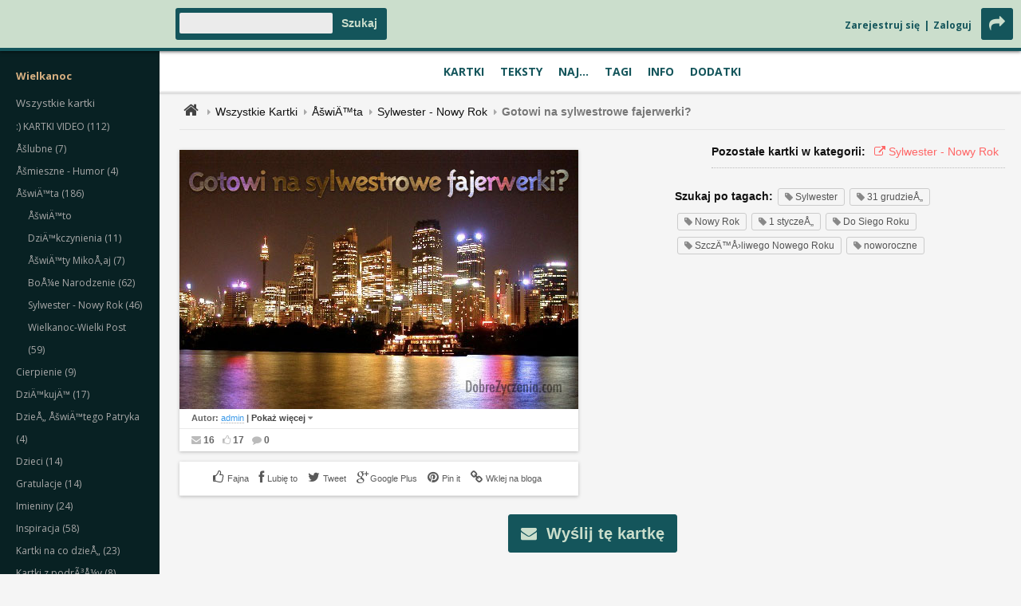

--- FILE ---
content_type: text/html; charset=UTF-8
request_url: http://dobrezyczenia.com/ekartka-gotowi-na-sylwestrowe-fajerwerki,10,7,921.html
body_size: 213697
content:
<!DOCTYPE html>
<html>
<head> 
<link href='http://fonts.googleapis.com/css?family=Open+Sans:400,600,700' rel='stylesheet' type='text/css'>
<meta http-equiv="Content-type" content="text/html; charset=utf-8" /> 
<meta name="viewport" content="width=device-width, initial-scale=1, maximum-scale=1"> 
<meta name="google-site-verification" content="zyWv9Od46Qz9ONQbtQTu-W_nZdUHtskpAU-VzAnZQ_8" />
<meta name="description" content="Dobre Życzenia - Dobre Kartki - wartościowe, piękne, oryginalne kartki i życzenia na każdą okazję i dla każdego. Gotowi na sylwestrowe fajerwerki?,nowy rok, dosiego roku, do siego roku, szczesliwego nowego roku,  noworoczne, no nowy rok, kartki noworoczne, sylwester" /> 
<meta name="keywords" content="dobre, kartki, życzenia, zyczenia, urodzinowe, imieninowe, urodziny, imieniny, gratulacje, miłosne, tęsknię, kocham, pozdrowienia, świąteczne, dla niej, dla niego, dziękuję, na urodziny, kartki urodzinowe, Gotowi na sylwestrowe fajerwerki?,nowy rok, dosiego roku, do siego roku, szczesliwego nowego roku,  noworoczne, no nowy rok, kartki noworoczne, sylwester" /> 
<meta name="robots" content="INDEX,FOLLOW" /> 
<meta property="og:title" content="DobreZyczenia.com - wspaniaÅ‚e eKartki, a takÅ¼e ÅºrÃ³dÅ‚o inspiracji dla kaÅ¼dego." />
<meta property="og:description" content="Ekartka Gotowi na sylwestrowe fajerwerki?" />
<title>.: Dobre Kartki - Dobre Życzenia :. Ekartka Gotowi na sylwestrowe fajerwerki?</title>
<!--[if lt IE 9]>
<script src="http://html5shiv.googlecode.com/svn/trunk/html5.js"></script>
<script src="http://dobrezyczenia.com/js/css3-mediaqueries.js"></script>
<script defer type="text/javascript" src="http://dobrezyczenia.com/js/pngfix.js"></script>
<![endif]-->
<link href="http://netdna.bootstrapcdn.com/font-awesome/3.2.1/css/font-awesome.css" rel="stylesheet"> 
<link rel="stylesheet" href="http://dobrezyczenia.com/style6.css" type="text/css" /> 
<link href="ugcss/user-gallery.css" rel="stylesheet" type="text/css" />
<script type="text/javascript" src="https://ajax.googleapis.com/ajax/libs/jquery/1.7.1/jquery.min.js"></script>
<script type="text/javascript" src="js/swfobject.js"></script>
<script type="text/javascript" src="js/jquery.cycle.all.min.js"></script>
<script type="text/javascript" src="js/jquery.form.js"></script>
<script type="text/javascript" src="js/slides.min.jquery.js"></script>
<script type="text/javascript" src="js/jquery.touchwipe.min.js"></script>
<script type="text/javascript" src="js/masonry.pkgd.min.js"></script>
<script type="text/javascript" src="js/imagesloaded.pkgd.min.js"></script>
<script type="text/javascript" src="jwplayer/jwplayer.js"></script>
<script type="text/javascript" src="js/jquery.simplemodal.js"></script>
<script type="text/javascript" src="js/basic.js"></script>
<script type="text/javascript" src="js/spectrum.js"></script>
<link rel="stylesheet" href="js/spectrum.css" type="text/css" />

<script type="text/javascript">
$(document).ready(function() {
    $('.aktualnosci').cycle({
		fx: 'scrollUp', 
		timeout:  7000 
    });
    $('.slides').imagesLoaded( function() {
       $(".slides").cycle({
	 fx:'scrollLeft', // none, fade, scrollHorz, scrollLeft
	 pause: 1, 
	 next:   '.next', 
	 prev:   '.prev',
	 timeout: 7000,
	 speedIn: 200,
	 speedOut: 200,
         speed:300,
	 before: setHeight,
	 slideResize: 'true',
	 containerResize: 'true',
	 width: '100%',
	 fit: 1
        });
	function setHeight() {
 	  var $ht = jQuery(this).height();
	  //set the container's height to that of the current slide
	  jQuery(this).parent().animate({height: $ht});
	 }
    });	
    $(".slides").touchwipe({
	preventDefaultEvents: false,
	wipeLeft: function() {
	    $(".slides").cycle("next");
	},
	wipeRight: function() {
	    $(".slides").cycle("prev");
	}
    }); 
	function scrollToAnchor(aid){
	    var aTag = $("a[name='"+ aid +"']");
	    $('html,body').animate({scrollTop: aTag.offset().top},'20');
	}
	
	jQuery('#menu_trigger').click( function() {
		jQuery('#srodek').toggleClass('offset');
		jQuery('.drop-down-nav').toggle();
		jQuery('.drop-down-nav').toggleClass('dd-active');
		jQuery(this).children('span.on, span.off').toggle();
		//scrollToAnchor('top');
	});
	jQuery('#menu_share_btns').click( function() {
		jQuery('.drop-down-nav').toggleClass('dd-active');
		jQuery(this).children('span.on, span.off').toggle();
		jQuery('#srodek .social-media-nav').slideToggle('slow');
	});
	jQuery('#menu_search').click( function() {
		//jQuery('.drop-down-nav').toggleClass('dd-active');
		jQuery(this).children('span.on, span.off').toggle();
		jQuery('#srodek .search-nav').slideToggle('slow');
	});
	jQuery('#menu_dashboard').click( function() {
		//jQuery('.drop-down-nav').toggleClass('dd-active');
		jQuery(this).children('span.on, span.off').toggle();
		jQuery('#srodek .dashboard-nav').slideToggle('slow');
	});
	jQuery('.main-cat').click( function() {		
		jQuery('.main-cat').not(this).removeClass('active-cat');   
		jQuery(this).toggleClass('active-cat');
	});
	jQuery('.reveal-the-form').click( function() {		
		jQuery('#karteczka').show();
		jQuery(this).hide();
		return false;
	});

    // bind form using ajaxForm 
    $('#brokenLinkForm').ajaxForm({ 
 
        target: '#thankYouMessage', 
 
        success: function() {
            $('#thankYouMessage').wrapInner( $( "<span></span>" ) ); 
            $('#thankYouMessage').fadeIn('slow');
            $('#thankYouMessage').delay(3000).fadeOut('slow'); 
        } 
    });

// bind form using ajaxForm 
    $('#thumbsUpForm').ajaxForm({ 
 
        target: '#thankYouMessage', 
 
        success: function(response) { 
            $('#thankYouMessage').wrapInner( $( "<span></span>" ) );
            $('#thankYouMessage').fadeIn('slow');
            $('#thankYouMessage').delay(3000).fadeOut('slow');
        } 
    });

    $(".font-color-picker").spectrum({
        //color: "#000",
        showInitial: true,
        showInput: true,
        showButtons: false,
        move: function(color) {
           $(".your-message").css({"color" : color.toHexString()});
        },
        hide: function(color) {
           $(".your-message").css({"color" : color.toHexString()});
        }
    }); 
    $(".bg-color-picker").spectrum({
        //color: "#fff",
        showInitial: true,
        showInput: true,
        showButtons: false,
        move: function(color) {
           $(".your-message").css({"background-color" : color.toHexString()});
        },
        hide: function(color) {
           $(".your-message").css({"background-color" : color.toHexString()});
        }
    });
	
	//dynamic grid layout
	jQuery('#lista_kartek').imagesLoaded( function() {
		jQuery('#lista_kartek').masonry({
  			itemSelector: '.kartka',
			isAnimated: true
		});
	});
	
	jQuery('.greetings-list').imagesLoaded( function() {
		jQuery('.greetings-list').masonry({
	  		itemSelector: '.zyczenie',
			isAnimated: true
		});
	});
	
	jQuery('.poems-list').imagesLoaded( function() {
		jQuery('.poems-list').masonry({
	  		itemSelector: '.wiersz',
			isAnimated: true
		});
	});

});
</script>
        <script type="text/javascript" charset="utf-8">
                $(function () {
                        var tabContainers = $('div.tabs > div');
                        tabContainers.hide().filter(':first').show();
                        
                        $('div.tabs ul.tabNavigation a').click(function () {
                                tabContainers.hide();
                                tabContainers.filter(this.hash).show();
                                $('div.tabs ul.tabNavigation a').removeClass('selected');
                                $(this).addClass('selected');
                                return false;
                        }).filter(':first').click();
                });
        </script>


<script type="text/javascript">
var addthis_config = {
     ui_language: "pl"
}
</script>

<script type='text/javascript'>

    $(document).ready(function(){
    
    //get the height and width of the page
    var window_width = $(window).width();
    var window_height = $(window).height();
    
    //vertical and horizontal centering of modal window(s)
    /*we will use each function so if we have more then 1 
    modal window we center them all*/
    $('.modal_window').each(function(){
        
        //get the height and width of the modal
        var modal_height = $(this).outerHeight();
        var modal_width = $(this).outerWidth();
        
        //calculate top and left offset needed for centering
        var top = (window_height-modal_height)/2;
        var left = (window_width-modal_width)/2;
        
        //apply new top and left css values 
        $(this).css({'top' : top , 'left' : left});
        
    });

        
        $('.activate_modal').click(function(){
                
              //get the id of the modal window stored in the name of the activating element       
              var modal_id = $(this).attr('name');
              
              //use the function to show it
              show_modal(modal_id);
              
        });
        
        $('.close_modal').click(function(){
            
            //use the function to close it
            close_modal();
            
        });
        
    });
    
    //THE FUNCTIONS
    
    function close_modal(){
        
        //hide the mask
        $('#mask').fadeOut(500);
        
        //hide modal window(s)
        $('.modal_window').fadeOut(500);
        
    }
    function show_modal(modal_id){
    
        //set display to block and opacity to 0 so we can use fadeTo
        $('#mask').css({ 'display' : 'block', opacity : 0});
        
        //fade in the mask to opacity 0.8 
        $('#mask').fadeTo(500,0.8);
         
         //show the modal window
        $('#'+modal_id).fadeIn(500);
        
    }
</script>

<script type="text/javascript">
$(document).ready(function(){
   	$('#slides').slides({
	preload: true,
	preloadImage: 'http://dobrezyczenia.com/img/loading.gif',
	play: 5000,
	pause: 2500,
	hoverPause: true,
	animationStart: function(current){
	$('.caption').animate({
	bottom:-35
	},100);
	if (window.console && console.log) {
	// example return of current slide number
	console.log('animationStart on slide: ', current);
	};
	},
	animationComplete: function(current){
	$('.caption').animate({
	bottom:0
	},200);
	if (window.console && console.log) {
	// example return of current slide number
	console.log('animationComplete on slide: ', current);
	};
	},
	slidesLoaded: function() {
	$('.caption').animate({
	bottom:0
	},200);
	}
	});
 });
</script>


<script type="text/javascript">
  window.___gcfg = {lang: 'pl'};

  (function() {
    var po = document.createElement('script'); po.type = 'text/javascript'; po.async = true;
    po.src = 'https://apis.google.com/js/plusone.js';
    var s = document.getElementsByTagName('script')[0]; s.parentNode.insertBefore(po, s);
  })();
</script>

<!--<script src="peel/peel.js" type="text/javascript"></script>-->

</head> 
<body>
	<a name="top"></a> 
<div id="fb-root"></div>
<script>(function(d, s, id) {
  var js, fjs = d.getElementsByTagName(s)[0];
  if (d.getElementById(id)) return;
  js = d.createElement(s); js.id = id;
  js.src = "//connect.facebook.net/en_US/sdk.js#xfbml=1&version=v2.0";
  fjs.parentNode.insertBefore(js, fjs);
}(document, 'script', 'facebook-jssdk'));</script>
<div id="naglowek">
	<div id="branding">
		<span id="menu_trigger">
			<span class="on"><i class="icon-reorder"></i></span>
 			<span class="off"><i class="icon-reorder"></i></span>
		</span>
		<span id="menu_search">
			<span class="on"><i class="icon-search"></i></span>
			<span class="off"><i class="icon-remove-sign"></i></span>
		</span>
		<div class="topMenuMini"><a href="rejestracja.php">Zarejestruj się</a> | <a href="konto.php">Zaloguj</a></div>
		<div id="szukaj"> <form method="post" action="http://dobrezyczenia.com/szukaj.php" enctype="multipart/form-data">
  <div class="szukany">   <input type="hidden" name="szukaj" value="Ok" />
   <input name="keywords" type="text" />
  </div>  <div class="przyciski"><input type="submit" value="Szukaj" /></div>
 </form>
<div class="koniec"></div></div>
		<span id="menu_dashboard">
			<span class="on"><i class="icon-cog"></i></span>
			<span class="off"><i class="icon-remove-sign"></i></span>
		</span>
		<span id="menu_share_btns">
			<span class="on"><i class="icon-share-alt"></i></span>
			<span class="off"><i class="icon-remove-sign"></i></span>
		</span>

		<div id="logoAndBannerHolder">
   			<div id="logo">
				<a href="http://dobrezyczenia.com"><span> </span></a>
      			<h1>Dobre Kartki - Dobre Å»yczenia</h1>
      			<h2>WartoÅ›ciowe, piÄ™kne kartki na kaÅ¼dÄ… okazjÄ™ i dla kaÅ¼dego.</h2>
   			</div>
		</div>
	</div>
</div>
<div class="h-nav-holder"><div class="h-nav"><ul id="h_nav"><li><a href="http://dobrezyczenia.com" title="Kartki Na Każdą Okazję">Kartki</a></li><li><a href="zyczenia.php" title="Życzenia, Wiersze, Cytaty, Aforyzmy">Teksty</a></li><li><a href="najlepsze-ekartki-ostatni-tydzien.html" title="Najnowsze, Najlepsze, Najwyżej Oceniane">Naj...</a></li><li><a href="popularne-tagi.php" title="Popularne Tagi">Tagi</a></li><li><a href="kontakt.php" title="Strony Informacyjne">Info</a></li><li><a href="kalendarz.php" title="Polecane Strony, Kalendarz, Prezenty Gratis">Dodatki</a></li></ul></div></div>
<div class="sidebar"><div class="sidebar-nav">
   <ul class="current-events">
      <li><a class="kategoriaSpecjalna" href="http://dobrezyczenia.com/card.php?kat=9&pkat=7"><strong>Wielkanoc</strong</a></li>
   </ul>
   <ul class="sub-cat" id="kategorie"><li class="sub-cat"><a class="kg" href="wszystkie.php">Wszystkie kartki</a></li><li class="kategoria"> <a href="http://dobrezyczenia.com/kartki-video,122,0.html" class="kg" id="link122">:) KARTKI VIDEO (112)</a> </li>
<li class="show-on-mobile" id="podkat122" style="display: none;"><ul style="width:100%;margin:0px;padding:0px;"><li class="podkategoria"><a href="http://dobrezyczenia.com/,130,122.html" class="pk" id="link130">Åšmieszne  (4)</a></li>
<li class="podkategoria"><a href="http://dobrezyczenia.com/kartki-video-bajki-dla-dzieci,139,122.html" class="pk" id="link139">Bajki dla dzieci (1)</a></li>
<li class="podkategoria"><a href="http://dobrezyczenia.com/,127,122.html" class="pk" id="link127">BoÅ¼e Narodzenie - KolÄ™dy - ÅšwiÄ™ta (28)</a></li>
<li class="podkategoria"><a href="http://dobrezyczenia.com/kartki-video-film,128,122.html" class="pk" id="link128">Film (8)</a></li>
<li class="podkategoria"><a href="http://dobrezyczenia.com/kartki-video-inspiracje,141,122.html" class="pk" id="link141">Inspiracje (3)</a></li>
<li class="podkategoria"><a href="http://dobrezyczenia.com/,126,122.html" class="pk" id="link126">Ludzie - Åšwiadectwa (4)</a></li>
<li class="podkategoria"><a href="http://dobrezyczenia.com/,124,122.html" class="pk" id="link124">Muzyka rÃ³Å¼na (18)</a></li>
<li class="podkategoria"><a href="http://dobrezyczenia.com/kartki-video-piosenki-dla-dzieci,138,122.html" class="pk" id="link138">Piosenki dla dzieci (1)</a></li>
<li class="podkategoria"><a href="http://dobrezyczenia.com/,129,122.html" class="pk" id="link129">PodrÃ³Å¼e (1)</a></li>
<li class="podkategoria"><a href="http://dobrezyczenia.com/kartki-video-przeboje-sprzed-lat,136,122.html" class="pk" id="link136">Przeboje sprzed lat (9)</a></li>
<li class="podkategoria"><a href="http://dobrezyczenia.com/kartki-video-romantyczne,135,122.html" class="pk" id="link135">Romantyczne (20)</a></li>
<li class="podkategoria"><a href="http://dobrezyczenia.com/kartki-video-thanksgiving,140,122.html" class="pk" id="link140">Thanksgiving (2)</a></li>
<li class="podkategoria"><a href="http://dobrezyczenia.com/kartki-video-wielkanoc-wielki-post,137,122.html" class="pk" id="link137">Wielkanoc - Wielki Post (9)</a></li>
</ul></li><li class="kategoria"> <a href="http://dobrezyczenia.com/,27,0.html" class="kg" id="link27">Åšlubne (7)</a> </li>
<li class="kategoria"> <a href="http://dobrezyczenia.com/,76,0.html" class="kg" id="link76">Åšmieszne - Humor (4)</a> </li>
<li class="kategoria"> <a href="http://dobrezyczenia.com/,7,0.html" class="kg" id="link7">ÅšwiÄ™ta (186)</a> </li>
<li class="show-on-mobile" id="podkat7" style="display: none;"><ul style="width:100%;margin:0px;padding:0px;"><li class="podkategoria"><a href="http://dobrezyczenia.com/,97,7.html" class="pk" id="link97">ÅšwiÄ™to DziÄ™kczynienia (11)</a></li>
<li class="podkategoria"><a href="http://dobrezyczenia.com/,11,7.html" class="pk" id="link11">ÅšwiÄ™ty MikoÅ‚aj (7)</a></li>
<li class="podkategoria"><a href="http://dobrezyczenia.com/,8,7.html" class="pk" id="link8">BoÅ¼e Narodzenie (62)</a></li>
<li class="podkategoria"><a href="http://dobrezyczenia.com/,10,7.html" class="pkw" id="link10">Sylwester - Nowy Rok (46)</a></li>
<li class="podkategoria"><a href="http://dobrezyczenia.com/,9,7.html" class="pk" id="link9">Wielkanoc-Wielki Post (59)</a></li>
</ul></li><li class="kategoria"> <a href="http://dobrezyczenia.com/cierpienie,83,0.html" class="kg" id="link83">Cierpienie (9)</a> </li>
<li class="show-on-mobile" id="podkat83" style="display: none;"><ul style="width:100%;margin:0px;padding:0px;"><li class="podkategoria"><a href="http://dobrezyczenia.com/cierpienie-wracaj-do-zdrowia,85,83.html" class="pk" id="link85">Wracaj do zdrowia (3)</a></li>
<li class="podkategoria"><a href="http://dobrezyczenia.com/,84,83.html" class="pk" id="link84">Wyrazy wspÃ³Å‚czucia (4)</a></li>
</ul></li><li class="kategoria"> <a href="http://dobrezyczenia.com/,26,0.html" class="kg" id="link26">DziÄ™kujÄ™ (17)</a> </li>
<li class="kategoria"> <a href="http://dobrezyczenia.com/,143,0.html" class="kg" id="link143">DzieÅ„ ÅšwiÄ™tego Patryka (4)</a> </li>
<li class="kategoria"> <a href="http://dobrezyczenia.com/dzieci,86,0.html" class="kg" id="link86">Dzieci (14)</a> </li>
<li class="show-on-mobile" id="podkat86" style="display: none;"><ul style="width:100%;margin:0px;padding:0px;"><li class="podkategoria"><a href="http://dobrezyczenia.com/,87,86.html" class="pk" id="link87">DzieÅ„ Dziecka (1)</a></li>
<li class="podkategoria"><a href="http://dobrezyczenia.com/dzieci-narodziny,89,86.html" class="pk" id="link89">Narodziny (2)</a></li>
<li class="podkategoria"><a href="http://dobrezyczenia.com/,113,86.html" class="pk" id="link113">RÃ³Å¼ne (1)</a></li>
<li class="podkategoria"><a href="http://dobrezyczenia.com/dzieci-urodzinowo,91,86.html" class="pk" id="link91">Urodzinowo (3)</a></li>
</ul></li><li class="kategoria"> <a href="http://dobrezyczenia.com/gratulacje,12,0.html" class="kg" id="link12">Gratulacje (14)</a> </li>
<li class="show-on-mobile" id="podkat12" style="display: none;"><ul style="width:100%;margin:0px;padding:0px;"><li class="podkategoria"><a href="http://dobrezyczenia.com/gratulacje-awans,15,12.html" class="pk" id="link15">Awans (2)</a></li>
<li class="podkategoria"><a href="http://dobrezyczenia.com/gratulacje-matura-i-egzaminy,16,12.html" class="pk" id="link16">Matura i egzaminy (3)</a></li>
<li class="podkategoria"><a href="http://dobrezyczenia.com/,14,12.html" class="pk" id="link14">Narodziny chÅ‚opca (2)</a></li>
<li class="podkategoria"><a href="http://dobrezyczenia.com/gratulacje-narodziny-dziewczynki,13,12.html" class="pk" id="link13">Narodziny dziewczynki (2)</a></li>
<li class="podkategoria"><a href="http://dobrezyczenia.com/gratulacje-nowy-dom,18,12.html" class="pk" id="link18">Nowy dom (1)</a></li>
<li class="podkategoria"><a href="http://dobrezyczenia.com/,17,12.html" class="pk" id="link17">ZarÄ™czyny (2)</a></li>
</ul></li><li class="kategoria"> <a href="http://dobrezyczenia.com/imieniny,6,0.html" class="kg" id="link6">Imieniny (24)</a> </li>
<li class="kategoria"> <a href="http://dobrezyczenia.com/inspiracja,77,0.html" class="kg" id="link77">Inspiracja (58)</a> </li>
<li class="show-on-mobile" id="podkat77" style="display: none;"><ul style="width:100%;margin:0px;padding:0px;"><li class="podkategoria"><a href="http://dobrezyczenia.com/,82,77.html" class="pk" id="link82">Dla zniechÄ™conych (4)</a></li>
<li class="podkategoria"><a href="http://dobrezyczenia.com/,81,77.html" class="pk" id="link81">MÄ…dre sÅ‚owa (14)</a></li>
<li class="podkategoria"><a href="http://dobrezyczenia.com/inspiracja-optymistycznie,78,77.html" class="pk" id="link78">Optymistycznie (3)</a></li>
<li class="podkategoria"><a href="http://dobrezyczenia.com/,80,77.html" class="pk" id="link80">PrzysÅ‚owia (1)</a></li>
<li class="podkategoria"><a href="http://dobrezyczenia.com/,79,77.html" class="pk" id="link79">RadoÅ›nie (3)</a></li>
</ul></li><li class="kategoria"> <a href="http://dobrezyczenia.com/,118,0.html" class="kg" id="link118">Kartki na co dzieÅ„ (23)</a> </li>
<li class="kategoria"> <a href="http://dobrezyczenia.com/,48,0.html" class="kg" id="link48">Kartki z podrÃ³Å¼y (8)</a> </li>
<li class="show-on-mobile" id="podkat48" style="display: none;"><ul style="width:100%;margin:0px;padding:0px;"><li class="podkategoria"><a href="http://dobrezyczenia.com/,49,48.html" class="pk" id="link49">Cuda Å›wiata (1)</a></li>
<li class="podkategoria"><a href="http://dobrezyczenia.com/,51,48.html" class="pk" id="link51">SÅ‚ynne miasta (3)</a></li>
</ul></li><li class="kategoria"> <a href="http://dobrezyczenia.com/kocham,22,0.html" class="kg" id="link22">Kocham (48)</a> </li>
<li class="show-on-mobile" id="podkat22" style="display: none;"><ul style="width:100%;margin:0px;padding:0px;"><li class="podkategoria"><a href="http://dobrezyczenia.com/kocham-walentynki,23,22.html" class="pk" id="link23">Walentynki (33)</a></li>
</ul></li><li class="kategoria"> <a href="http://dobrezyczenia.com/on,67,0.html" class="kg" id="link67">On (17)</a> </li>
<li class="show-on-mobile" id="podkat67" style="display: none;"><ul style="width:100%;margin:0px;padding:0px;"><li class="podkategoria"><a href="http://dobrezyczenia.com/,68,67.html" class="pk" id="link68">DzieÅ„ Dziadka (6)</a></li>
<li class="podkategoria"><a href="http://dobrezyczenia.com/,69,67.html" class="pk" id="link69">DzieÅ„ Ojca (8)</a></li>
</ul></li><li class="kategoria"> <a href="http://dobrezyczenia.com/ona,56,0.html" class="kg" id="link56">Ona (68)</a> </li>
<li class="show-on-mobile" id="podkat56" style="display: none;"><ul style="width:100%;margin:0px;padding:0px;"><li class="podkategoria"><a href="http://dobrezyczenia.com/,58,56.html" class="pk" id="link58">DzieÅ„ Babci (10)</a></li>
<li class="podkategoria"><a href="http://dobrezyczenia.com/,57,56.html" class="pk" id="link57">DzieÅ„ Kobiet (32)</a></li>
<li class="podkategoria"><a href="http://dobrezyczenia.com/,62,56.html" class="pk" id="link62">DzieÅ„ Matki (15)</a></li>
<li class="podkategoria"><a href="http://dobrezyczenia.com/ona-dziewczyna,95,56.html" class="pk" id="link95">Dziewczyna (2)</a></li>
<li class="podkategoria"><a href="http://dobrezyczenia.com/ona-narzeczona,66,56.html" class="pk" id="link66">Narzeczona (1)</a></li>
</ul></li><li class="kategoria"> <a href="http://dobrezyczenia.com/pory-roku,37,0.html" class="kg" id="link37">Pory roku (27)</a> </li>
<li class="show-on-mobile" id="podkat37" style="display: none;"><ul style="width:100%;margin:0px;padding:0px;"><li class="podkategoria"><a href="http://dobrezyczenia.com/,40,37.html" class="pk" id="link40">JesieÅ„ (2)</a></li>
<li class="podkategoria"><a href="http://dobrezyczenia.com/pory-roku-lato,39,37.html" class="pk" id="link39">Lato (8)</a></li>
<li class="podkategoria"><a href="http://dobrezyczenia.com/pory-roku-zima,41,37.html" class="pk" id="link41">Zima (7)</a></li>
</ul></li><li class="kategoria"> <a href="http://dobrezyczenia.com/przepraszam,25,0.html" class="kg" id="link25">Przepraszam (3)</a> </li>
<li class="kategoria"> <a href="http://dobrezyczenia.com/,114,0.html" class="kg" id="link114">PrzyjaÅºÅ„ (7)</a> </li>
<li class="kategoria"> <a href="http://dobrezyczenia.com/przyroda,42,0.html" class="kg" id="link42">Przyroda (8)</a> </li>
<li class="show-on-mobile" id="podkat42" style="display: none;"><ul style="width:100%;margin:0px;padding:0px;"><li class="podkategoria"><a href="http://dobrezyczenia.com/,47,42.html" class="pk" id="link47">PejzaÅ¼e (1)</a></li>
<li class="podkategoria"><a href="http://dobrezyczenia.com/przyroda-ptaki,45,42.html" class="pk" id="link45">Ptaki (1)</a></li>
<li class="podkategoria"><a href="http://dobrezyczenia.com/,43,42.html" class="pk" id="link43">RoÅ›liny (4)</a></li>
<li class="podkategoria"><a href="http://dobrezyczenia.com/,44,42.html" class="pk" id="link44">ZwierzÄ™ta (2)</a></li>
</ul></li><li class="kategoria"> <a href="http://dobrezyczenia.com/religijne,28,0.html" class="kg" id="link28">Religijne (91)</a> </li>
<li class="show-on-mobile" id="podkat28" style="display: none;"><ul style="width:100%;margin:0px;padding:0px;"><li class="podkategoria"><a href="http://dobrezyczenia.com/,32,28.html" class="pk" id="link32">Åšlub (1)</a></li>
<li class="podkategoria"><a href="http://dobrezyczenia.com/religijne-bierzmowanie,30,28.html" class="pk" id="link30">Bierzmowanie (5)</a></li>
<li class="podkategoria"><a href="http://dobrezyczenia.com/religijne-chrzest,29,28.html" class="pk" id="link29">Chrzest (3)</a></li>
<li class="podkategoria"><a href="http://dobrezyczenia.com/,123,28.html" class="pk" id="link123">Dla KapÅ‚anÃ³w (5)</a></li>
<li class="podkategoria"><a href="http://dobrezyczenia.com/,34,28.html" class="pk" id="link34">KsiÄ™gi MÄ…droÅ›ciowe (3)</a></li>
<li class="podkategoria"><a href="http://dobrezyczenia.com/religijne-modlitwa,36,28.html" class="pk" id="link36">Modlitwa (2)</a></li>
<li class="podkategoria"><a href="http://dobrezyczenia.com/religijne-pierwsza-komunia,31,28.html" class="pk" id="link31">Pierwsza Komunia (5)</a></li>
<li class="podkategoria"><a href="http://dobrezyczenia.com/religijne-psalmy,121,28.html" class="pk" id="link121">Psalmy (50)</a></li>
<li class="podkategoria"><a href="http://dobrezyczenia.com/religijne-wersety-biblijne,33,28.html" class="pk" id="link33">Wersety biblijne (16)</a></li>
</ul></li><li class="kategoria"> <a href="http://dobrezyczenia.com/,116,0.html" class="kg" id="link116">Spotkajmy siÄ™ (5)</a> </li>
<li class="kategoria"> <a href="http://dobrezyczenia.com/,24,0.html" class="kg" id="link24">TÄ™skniÄ™ (6)</a> </li>
<li class="kategoria"> <a href="http://dobrezyczenia.com/urodziny,1,0.html" class="kg" id="link1">Urodziny (21)</a> </li>
<li class="show-on-mobile" id="podkat1" style="display: none;"><ul style="width:100%;margin:0px;padding:0px;"><li class="podkategoria"><a href="http://dobrezyczenia.com/urodziny-18-tka,2,1.html" class="pk" id="link2">18-tka (1)</a></li>
<li class="podkategoria"><a href="http://dobrezyczenia.com/urodziny-dla-niej,5,1.html" class="pk" id="link5">Dla niej (2)</a></li>
<li class="podkategoria"><a href="http://dobrezyczenia.com/,3,1.html" class="pk" id="link3">SpÃ³Åºnione (1)</a></li>
</ul></li><li class="kategoria"> <a href="http://dobrezyczenia.com/w-szkole,52,0.html" class="kg" id="link52">W szkole (7)</a> </li>
<li class="show-on-mobile" id="podkat52" style="display: none;"><ul style="width:100%;margin:0px;padding:0px;"><li class="podkategoria"><a href="http://dobrezyczenia.com/,134,52.html" class="pk" id="link134">DzieÅ„ Nauczyciela (2)</a></li>
<li class="podkategoria"><a href="http://dobrezyczenia.com/w-szkole-pierwszaki,53,52.html" class="pk" id="link53">Pierwszaki (2)</a></li>
<li class="podkategoria"><a href="http://dobrezyczenia.com/,54,52.html" class="pk" id="link54">Pierwszy dzieÅ„ szkoÅ‚y (2)</a></li>
</ul></li><li class="kategoria"> <a href="http://dobrezyczenia.com/,94,0.html" class="kg" id="link94">WaÅ¼ne daty (22)</a> </li>
<li class="show-on-mobile" id="podkat94" style="display: none;"><ul style="width:100%;margin:0px;padding:0px;"><li class="podkategoria"><a href="http://dobrezyczenia.com/,104,94.html" class="pk" id="link104">01.04 Prima Aprilis (7)</a></li>
<li class="podkategoria"><a href="http://dobrezyczenia.com/,103,94.html" class="pk" id="link103">03.21 Pierwszy DzieÅ„ Wiosny  (6)</a></li>
<li class="podkategoria"><a href="http://dobrezyczenia.com/,142,94.html" class="pk" id="link142">TÅ‚usty Czwartek (9)</a></li>
</ul></li><li class="kategoria"> <a href="http://dobrezyczenia.com/,132,0.html" class="kg" id="link132">Zobacz kartki uÅ¼ytkownikÃ³w (84)</a> </li>
</ul>
<script type="text/javascript">
//<![CDATA[
var adres = document.location.pathname;
var szukany = RegExp("([a-zA-Z0-9/-]+),([0-9]+),([0-9]+)(,[0-9]+)?\.html","gi");
var numer = szukany.exec(adres);
if(numer) 
{
 var idkat = numer[2];
 var idpkat = numer[3];
 if(idpkat>0)
 {
  document.getElementById("link"+idkat).className= 'pkw'; 
  document.getElementById("podkat"+idpkat).style.display = 'block'; 
 }
 else 
 {
  document.getElementById("link"+idkat).className= 'kgw'; 
  if(document.getElementById("podkat"+idkat))
  {
   document.getElementById("podkat"+idkat).style.display = 'block'; 
  }
 }
}
//]]>
</script>
 <ul id="sidebar_links"><li><a href="wszystkie.php"><i class="icon-copy"></i></a></li><li><a href="zyczenia.php"><i class="icon-edit"></i></a></li><li><a href="#naj"><i class="icon-trophy"></i></a></li></ul>
</div></div>
<div class="drop-down-nav">
	
	<ul class="main-categories">
		<li class="main-cat home">
			<a href="http://dobrezyczenia.com"><i class="icon-home"></i> Strona domowa</a>
		</li>		
		<li class="main-cat">
			<a href="#">Kartki
				<span class="show-menu"><i class="icon-caret-down"></i></span>
				<span class="hide-menu"><i class="icon-caret-up"></i></span>
			</a>
                        <ul class="sub-cat">
<li><a class="kategoriaSpecjalna" href="http://dobrezyczenia.com/card.php?kat=9&pkat=7"><strong>Wielkanoc</strong</a></li>

			</ul>


			<ul class="sub-cat" id="kategorie"><li class="sub-cat"><a class="kg" href="wszystkie.php">Wszystkie kartki</a></li><li class="kategoria"> <a href="http://dobrezyczenia.com/kartki-video,122,0.html" class="kg" id="link122">:) KARTKI VIDEO (112)</a> </li>
<li class="show-on-mobile" id="podkat122" style="display: none;"><ul style="width:100%;margin:0px;padding:0px;"><li class="podkategoria"><a href="http://dobrezyczenia.com/,130,122.html" class="pk" id="link130">Åšmieszne  (4)</a></li>
<li class="podkategoria"><a href="http://dobrezyczenia.com/kartki-video-bajki-dla-dzieci,139,122.html" class="pk" id="link139">Bajki dla dzieci (1)</a></li>
<li class="podkategoria"><a href="http://dobrezyczenia.com/,127,122.html" class="pk" id="link127">BoÅ¼e Narodzenie - KolÄ™dy - ÅšwiÄ™ta (28)</a></li>
<li class="podkategoria"><a href="http://dobrezyczenia.com/kartki-video-film,128,122.html" class="pk" id="link128">Film (8)</a></li>
<li class="podkategoria"><a href="http://dobrezyczenia.com/kartki-video-inspiracje,141,122.html" class="pk" id="link141">Inspiracje (3)</a></li>
<li class="podkategoria"><a href="http://dobrezyczenia.com/,126,122.html" class="pk" id="link126">Ludzie - Åšwiadectwa (4)</a></li>
<li class="podkategoria"><a href="http://dobrezyczenia.com/,124,122.html" class="pk" id="link124">Muzyka rÃ³Å¼na (18)</a></li>
<li class="podkategoria"><a href="http://dobrezyczenia.com/kartki-video-piosenki-dla-dzieci,138,122.html" class="pk" id="link138">Piosenki dla dzieci (1)</a></li>
<li class="podkategoria"><a href="http://dobrezyczenia.com/,129,122.html" class="pk" id="link129">PodrÃ³Å¼e (1)</a></li>
<li class="podkategoria"><a href="http://dobrezyczenia.com/kartki-video-przeboje-sprzed-lat,136,122.html" class="pk" id="link136">Przeboje sprzed lat (9)</a></li>
<li class="podkategoria"><a href="http://dobrezyczenia.com/kartki-video-romantyczne,135,122.html" class="pk" id="link135">Romantyczne (20)</a></li>
<li class="podkategoria"><a href="http://dobrezyczenia.com/kartki-video-thanksgiving,140,122.html" class="pk" id="link140">Thanksgiving (2)</a></li>
<li class="podkategoria"><a href="http://dobrezyczenia.com/kartki-video-wielkanoc-wielki-post,137,122.html" class="pk" id="link137">Wielkanoc - Wielki Post (9)</a></li>
</ul></li><li class="kategoria"> <a href="http://dobrezyczenia.com/,27,0.html" class="kg" id="link27">Åšlubne (7)</a> </li>
<li class="kategoria"> <a href="http://dobrezyczenia.com/,76,0.html" class="kg" id="link76">Åšmieszne - Humor (4)</a> </li>
<li class="kategoria"> <a href="http://dobrezyczenia.com/,7,0.html" class="kg" id="link7">ÅšwiÄ™ta (186)</a> </li>
<li class="show-on-mobile" id="podkat7" style="display: none;"><ul style="width:100%;margin:0px;padding:0px;"><li class="podkategoria"><a href="http://dobrezyczenia.com/,97,7.html" class="pk" id="link97">ÅšwiÄ™to DziÄ™kczynienia (11)</a></li>
<li class="podkategoria"><a href="http://dobrezyczenia.com/,11,7.html" class="pk" id="link11">ÅšwiÄ™ty MikoÅ‚aj (7)</a></li>
<li class="podkategoria"><a href="http://dobrezyczenia.com/,8,7.html" class="pk" id="link8">BoÅ¼e Narodzenie (62)</a></li>
<li class="podkategoria"><a href="http://dobrezyczenia.com/,10,7.html" class="pkw" id="link10">Sylwester - Nowy Rok (46)</a></li>
<li class="podkategoria"><a href="http://dobrezyczenia.com/,9,7.html" class="pk" id="link9">Wielkanoc-Wielki Post (59)</a></li>
</ul></li><li class="kategoria"> <a href="http://dobrezyczenia.com/cierpienie,83,0.html" class="kg" id="link83">Cierpienie (9)</a> </li>
<li class="show-on-mobile" id="podkat83" style="display: none;"><ul style="width:100%;margin:0px;padding:0px;"><li class="podkategoria"><a href="http://dobrezyczenia.com/cierpienie-wracaj-do-zdrowia,85,83.html" class="pk" id="link85">Wracaj do zdrowia (3)</a></li>
<li class="podkategoria"><a href="http://dobrezyczenia.com/,84,83.html" class="pk" id="link84">Wyrazy wspÃ³Å‚czucia (4)</a></li>
</ul></li><li class="kategoria"> <a href="http://dobrezyczenia.com/,26,0.html" class="kg" id="link26">DziÄ™kujÄ™ (17)</a> </li>
<li class="kategoria"> <a href="http://dobrezyczenia.com/,143,0.html" class="kg" id="link143">DzieÅ„ ÅšwiÄ™tego Patryka (4)</a> </li>
<li class="kategoria"> <a href="http://dobrezyczenia.com/dzieci,86,0.html" class="kg" id="link86">Dzieci (14)</a> </li>
<li class="show-on-mobile" id="podkat86" style="display: none;"><ul style="width:100%;margin:0px;padding:0px;"><li class="podkategoria"><a href="http://dobrezyczenia.com/,87,86.html" class="pk" id="link87">DzieÅ„ Dziecka (1)</a></li>
<li class="podkategoria"><a href="http://dobrezyczenia.com/dzieci-narodziny,89,86.html" class="pk" id="link89">Narodziny (2)</a></li>
<li class="podkategoria"><a href="http://dobrezyczenia.com/,113,86.html" class="pk" id="link113">RÃ³Å¼ne (1)</a></li>
<li class="podkategoria"><a href="http://dobrezyczenia.com/dzieci-urodzinowo,91,86.html" class="pk" id="link91">Urodzinowo (3)</a></li>
</ul></li><li class="kategoria"> <a href="http://dobrezyczenia.com/gratulacje,12,0.html" class="kg" id="link12">Gratulacje (14)</a> </li>
<li class="show-on-mobile" id="podkat12" style="display: none;"><ul style="width:100%;margin:0px;padding:0px;"><li class="podkategoria"><a href="http://dobrezyczenia.com/gratulacje-awans,15,12.html" class="pk" id="link15">Awans (2)</a></li>
<li class="podkategoria"><a href="http://dobrezyczenia.com/gratulacje-matura-i-egzaminy,16,12.html" class="pk" id="link16">Matura i egzaminy (3)</a></li>
<li class="podkategoria"><a href="http://dobrezyczenia.com/,14,12.html" class="pk" id="link14">Narodziny chÅ‚opca (2)</a></li>
<li class="podkategoria"><a href="http://dobrezyczenia.com/gratulacje-narodziny-dziewczynki,13,12.html" class="pk" id="link13">Narodziny dziewczynki (2)</a></li>
<li class="podkategoria"><a href="http://dobrezyczenia.com/gratulacje-nowy-dom,18,12.html" class="pk" id="link18">Nowy dom (1)</a></li>
<li class="podkategoria"><a href="http://dobrezyczenia.com/,17,12.html" class="pk" id="link17">ZarÄ™czyny (2)</a></li>
</ul></li><li class="kategoria"> <a href="http://dobrezyczenia.com/imieniny,6,0.html" class="kg" id="link6">Imieniny (24)</a> </li>
<li class="kategoria"> <a href="http://dobrezyczenia.com/inspiracja,77,0.html" class="kg" id="link77">Inspiracja (58)</a> </li>
<li class="show-on-mobile" id="podkat77" style="display: none;"><ul style="width:100%;margin:0px;padding:0px;"><li class="podkategoria"><a href="http://dobrezyczenia.com/,82,77.html" class="pk" id="link82">Dla zniechÄ™conych (4)</a></li>
<li class="podkategoria"><a href="http://dobrezyczenia.com/,81,77.html" class="pk" id="link81">MÄ…dre sÅ‚owa (14)</a></li>
<li class="podkategoria"><a href="http://dobrezyczenia.com/inspiracja-optymistycznie,78,77.html" class="pk" id="link78">Optymistycznie (3)</a></li>
<li class="podkategoria"><a href="http://dobrezyczenia.com/,80,77.html" class="pk" id="link80">PrzysÅ‚owia (1)</a></li>
<li class="podkategoria"><a href="http://dobrezyczenia.com/,79,77.html" class="pk" id="link79">RadoÅ›nie (3)</a></li>
</ul></li><li class="kategoria"> <a href="http://dobrezyczenia.com/,118,0.html" class="kg" id="link118">Kartki na co dzieÅ„ (23)</a> </li>
<li class="kategoria"> <a href="http://dobrezyczenia.com/,48,0.html" class="kg" id="link48">Kartki z podrÃ³Å¼y (8)</a> </li>
<li class="show-on-mobile" id="podkat48" style="display: none;"><ul style="width:100%;margin:0px;padding:0px;"><li class="podkategoria"><a href="http://dobrezyczenia.com/,49,48.html" class="pk" id="link49">Cuda Å›wiata (1)</a></li>
<li class="podkategoria"><a href="http://dobrezyczenia.com/,51,48.html" class="pk" id="link51">SÅ‚ynne miasta (3)</a></li>
</ul></li><li class="kategoria"> <a href="http://dobrezyczenia.com/kocham,22,0.html" class="kg" id="link22">Kocham (48)</a> </li>
<li class="show-on-mobile" id="podkat22" style="display: none;"><ul style="width:100%;margin:0px;padding:0px;"><li class="podkategoria"><a href="http://dobrezyczenia.com/kocham-walentynki,23,22.html" class="pk" id="link23">Walentynki (33)</a></li>
</ul></li><li class="kategoria"> <a href="http://dobrezyczenia.com/on,67,0.html" class="kg" id="link67">On (17)</a> </li>
<li class="show-on-mobile" id="podkat67" style="display: none;"><ul style="width:100%;margin:0px;padding:0px;"><li class="podkategoria"><a href="http://dobrezyczenia.com/,68,67.html" class="pk" id="link68">DzieÅ„ Dziadka (6)</a></li>
<li class="podkategoria"><a href="http://dobrezyczenia.com/,69,67.html" class="pk" id="link69">DzieÅ„ Ojca (8)</a></li>
</ul></li><li class="kategoria"> <a href="http://dobrezyczenia.com/ona,56,0.html" class="kg" id="link56">Ona (68)</a> </li>
<li class="show-on-mobile" id="podkat56" style="display: none;"><ul style="width:100%;margin:0px;padding:0px;"><li class="podkategoria"><a href="http://dobrezyczenia.com/,58,56.html" class="pk" id="link58">DzieÅ„ Babci (10)</a></li>
<li class="podkategoria"><a href="http://dobrezyczenia.com/,57,56.html" class="pk" id="link57">DzieÅ„ Kobiet (32)</a></li>
<li class="podkategoria"><a href="http://dobrezyczenia.com/,62,56.html" class="pk" id="link62">DzieÅ„ Matki (15)</a></li>
<li class="podkategoria"><a href="http://dobrezyczenia.com/ona-dziewczyna,95,56.html" class="pk" id="link95">Dziewczyna (2)</a></li>
<li class="podkategoria"><a href="http://dobrezyczenia.com/ona-narzeczona,66,56.html" class="pk" id="link66">Narzeczona (1)</a></li>
</ul></li><li class="kategoria"> <a href="http://dobrezyczenia.com/pory-roku,37,0.html" class="kg" id="link37">Pory roku (27)</a> </li>
<li class="show-on-mobile" id="podkat37" style="display: none;"><ul style="width:100%;margin:0px;padding:0px;"><li class="podkategoria"><a href="http://dobrezyczenia.com/,40,37.html" class="pk" id="link40">JesieÅ„ (2)</a></li>
<li class="podkategoria"><a href="http://dobrezyczenia.com/pory-roku-lato,39,37.html" class="pk" id="link39">Lato (8)</a></li>
<li class="podkategoria"><a href="http://dobrezyczenia.com/pory-roku-zima,41,37.html" class="pk" id="link41">Zima (7)</a></li>
</ul></li><li class="kategoria"> <a href="http://dobrezyczenia.com/przepraszam,25,0.html" class="kg" id="link25">Przepraszam (3)</a> </li>
<li class="kategoria"> <a href="http://dobrezyczenia.com/,114,0.html" class="kg" id="link114">PrzyjaÅºÅ„ (7)</a> </li>
<li class="kategoria"> <a href="http://dobrezyczenia.com/przyroda,42,0.html" class="kg" id="link42">Przyroda (8)</a> </li>
<li class="show-on-mobile" id="podkat42" style="display: none;"><ul style="width:100%;margin:0px;padding:0px;"><li class="podkategoria"><a href="http://dobrezyczenia.com/,47,42.html" class="pk" id="link47">PejzaÅ¼e (1)</a></li>
<li class="podkategoria"><a href="http://dobrezyczenia.com/przyroda-ptaki,45,42.html" class="pk" id="link45">Ptaki (1)</a></li>
<li class="podkategoria"><a href="http://dobrezyczenia.com/,43,42.html" class="pk" id="link43">RoÅ›liny (4)</a></li>
<li class="podkategoria"><a href="http://dobrezyczenia.com/,44,42.html" class="pk" id="link44">ZwierzÄ™ta (2)</a></li>
</ul></li><li class="kategoria"> <a href="http://dobrezyczenia.com/religijne,28,0.html" class="kg" id="link28">Religijne (91)</a> </li>
<li class="show-on-mobile" id="podkat28" style="display: none;"><ul style="width:100%;margin:0px;padding:0px;"><li class="podkategoria"><a href="http://dobrezyczenia.com/,32,28.html" class="pk" id="link32">Åšlub (1)</a></li>
<li class="podkategoria"><a href="http://dobrezyczenia.com/religijne-bierzmowanie,30,28.html" class="pk" id="link30">Bierzmowanie (5)</a></li>
<li class="podkategoria"><a href="http://dobrezyczenia.com/religijne-chrzest,29,28.html" class="pk" id="link29">Chrzest (3)</a></li>
<li class="podkategoria"><a href="http://dobrezyczenia.com/,123,28.html" class="pk" id="link123">Dla KapÅ‚anÃ³w (5)</a></li>
<li class="podkategoria"><a href="http://dobrezyczenia.com/,34,28.html" class="pk" id="link34">KsiÄ™gi MÄ…droÅ›ciowe (3)</a></li>
<li class="podkategoria"><a href="http://dobrezyczenia.com/religijne-modlitwa,36,28.html" class="pk" id="link36">Modlitwa (2)</a></li>
<li class="podkategoria"><a href="http://dobrezyczenia.com/religijne-pierwsza-komunia,31,28.html" class="pk" id="link31">Pierwsza Komunia (5)</a></li>
<li class="podkategoria"><a href="http://dobrezyczenia.com/religijne-psalmy,121,28.html" class="pk" id="link121">Psalmy (50)</a></li>
<li class="podkategoria"><a href="http://dobrezyczenia.com/religijne-wersety-biblijne,33,28.html" class="pk" id="link33">Wersety biblijne (16)</a></li>
</ul></li><li class="kategoria"> <a href="http://dobrezyczenia.com/,116,0.html" class="kg" id="link116">Spotkajmy siÄ™ (5)</a> </li>
<li class="kategoria"> <a href="http://dobrezyczenia.com/,24,0.html" class="kg" id="link24">TÄ™skniÄ™ (6)</a> </li>
<li class="kategoria"> <a href="http://dobrezyczenia.com/urodziny,1,0.html" class="kg" id="link1">Urodziny (21)</a> </li>
<li class="show-on-mobile" id="podkat1" style="display: none;"><ul style="width:100%;margin:0px;padding:0px;"><li class="podkategoria"><a href="http://dobrezyczenia.com/urodziny-18-tka,2,1.html" class="pk" id="link2">18-tka (1)</a></li>
<li class="podkategoria"><a href="http://dobrezyczenia.com/urodziny-dla-niej,5,1.html" class="pk" id="link5">Dla niej (2)</a></li>
<li class="podkategoria"><a href="http://dobrezyczenia.com/,3,1.html" class="pk" id="link3">SpÃ³Åºnione (1)</a></li>
</ul></li><li class="kategoria"> <a href="http://dobrezyczenia.com/w-szkole,52,0.html" class="kg" id="link52">W szkole (7)</a> </li>
<li class="show-on-mobile" id="podkat52" style="display: none;"><ul style="width:100%;margin:0px;padding:0px;"><li class="podkategoria"><a href="http://dobrezyczenia.com/,134,52.html" class="pk" id="link134">DzieÅ„ Nauczyciela (2)</a></li>
<li class="podkategoria"><a href="http://dobrezyczenia.com/w-szkole-pierwszaki,53,52.html" class="pk" id="link53">Pierwszaki (2)</a></li>
<li class="podkategoria"><a href="http://dobrezyczenia.com/,54,52.html" class="pk" id="link54">Pierwszy dzieÅ„ szkoÅ‚y (2)</a></li>
</ul></li><li class="kategoria"> <a href="http://dobrezyczenia.com/,94,0.html" class="kg" id="link94">WaÅ¼ne daty (22)</a> </li>
<li class="show-on-mobile" id="podkat94" style="display: none;"><ul style="width:100%;margin:0px;padding:0px;"><li class="podkategoria"><a href="http://dobrezyczenia.com/,104,94.html" class="pk" id="link104">01.04 Prima Aprilis (7)</a></li>
<li class="podkategoria"><a href="http://dobrezyczenia.com/,103,94.html" class="pk" id="link103">03.21 Pierwszy DzieÅ„ Wiosny  (6)</a></li>
<li class="podkategoria"><a href="http://dobrezyczenia.com/,142,94.html" class="pk" id="link142">TÅ‚usty Czwartek (9)</a></li>
</ul></li><li class="kategoria"> <a href="http://dobrezyczenia.com/,132,0.html" class="kg" id="link132">Zobacz kartki uÅ¼ytkownikÃ³w (84)</a> </li>
</ul>
<script type="text/javascript">
//<![CDATA[
var adres = document.location.pathname;
var szukany = RegExp("([a-zA-Z0-9/-]+),([0-9]+),([0-9]+)(,[0-9]+)?\.html","gi");
var numer = szukany.exec(adres);
if(numer) 
{
 var idkat = numer[2];
 var idpkat = numer[3];
 if(idpkat>0)
 {
  document.getElementById("link"+idkat).className= 'pkw'; 
  document.getElementById("podkat"+idpkat).style.display = 'block'; 
 }
 else 
 {
  document.getElementById("link"+idkat).className= 'kgw'; 
  if(document.getElementById("podkat"+idkat))
  {
   document.getElementById("podkat"+idkat).style.display = 'block'; 
  }
 }
}
//]]>
</script>

		</li>
		<li class="main-cat">
			<a href="#">Teksty
				<span class="show-menu"><i class="icon-caret-down"></i></span>
				<span class="hide-menu"><i class="icon-caret-up"></i></span>
			</a>
			<ul class="sub-cat">
				<li><a class="zyczenia" href="http://dobrezyczenia.com/zyczenia.php">Å»yczenia</a></li>
				<li><a class="cytaty" href="http://dobrezyczenia.com/cytaty.php">Cytaty, aforyzmy</a></li>
				<li><a class="wiersze" href="http://dobrezyczenia.com/wiersze.php">Wiersze</a></li>
			</ul>
		</li>
		<li class="main-cat">
			<a href="#">Najpopularniejsze
				<span class="show-menu"><i class="icon-caret-down"></i></span>
				<span class="hide-menu"><i class="icon-caret-up"></i></span>
			</a>
			<ul class="sub-cat" id="top"> <li class="lastAdded"> <a href="http://dobrezyczenia.com/ekartki-ostatnio-dodane.html">Ostatnio dodane</a></li> <li class="topWeek"> <a href="http://dobrezyczenia.com/najlepsze-ekartki-ostatni-tydzien.html">Top - ostatni tydzień</a></li> <li class="topMonth"> <a href="http://dobrezyczenia.com/najlepsze-ekartki-ostatni-miesiac.html">Top - ostatni miesiąc</a></li> <li class"topRated"> <a href="http://dobrezyczenia.com/najwyzej-oceniane-ekartki.html">Najwyżej oceniane</a></li> <li class="topSent"> <a href="http://dobrezyczenia.com/najczesciej-wysylane-ekartki.html">Najczęściej wysyłane</a></li></ul>
		</li>
		<li class="main-cat">
			<a href="http://dobrezyczenia.com/popularne-tagi.php">Popularne Tagi</a>
		</li>
		<li class="main-cat">
			<a href="#">Informacje
				<span class="show-menu"><i class="icon-caret-down"></i></span>
				<span class="hide-menu"><i class="icon-caret-up"></i></span>
			</a>
			<ul class="sub-cat">
				<li><a class="" href="http://dobrezyczenia.com/onas.php">O nas</a></li>
				<li><a class="" href="http://dobrezyczenia.com/regulamin.php">Regulamin</a></li>
				<li><a class="" href="http://dobrezyczenia.com/dodatki.php">PomÃ³Å¼ w promowaniu serwisu DobreZyczenia.com</a></li>
				<li><a class="" href="http://dobrezyczenia.com/faq.php">FAQ</a></li>
				<li><a class="" href="http://dobrezyczenia.com/reklama.php">Reklama</a></li>
				<li><a class="" href="http://dobrezyczenia.com/kontakt.php">Kontakt</a></li>
			</ul>
		</li>
		<li class="main-cat">
			<a href="#">Dodatki	
				<span class="show-menu"><i class="icon-caret-down"></i></span>
				<span class="hide-menu"><i class="icon-caret-up"></i></span>
			</a>
			<ul class="sub-cat">
				<li><a class="" href="http://dobrezyczenia.com/za-darmo.php">Za friko</a></li>
				<li><a class="" href="http://dobrezyczenia.com/kalendarz.php">Kalendarz</a></li>
				<li><a class="" href="http://dobrezyczenia.com/linkownia.php">Linkownia</a></li>
			</ul>
		</li>
	</ul>	
</div>


<div id="srodek">
	
	<div class="social-media-nav">
		<ul>
			<li><a href="https://twitter.com/dobrezyczenia" title="OdwiedÅº nas na Twitter" target="_blank">Twitter<span><i class="icon-twitter"></i></span></a></li>
			<li><a href="https://www.facebook.com/pages/Dobre-Å»yczenia/312070706397" title="OdwiedÅº nas na Facebook" target="_blank">Facebook<span><i class="icon-facebook"></i></span></a></li>
			<li><a href="http://www.pinterest.com/dobrezyczenia/" title="OdwiedÅº nas na Pinterest" target="_blank">Pinterest<span><i class="icon-pinterest"></i></span></a></li>
		</ul>
	</div>
	
	<div class="dashboard-nav">
		<div class="topMenuMini"><a href="rejestracja.php">Zarejestruj się</a> | <a href="konto.php">Zaloguj</a></div>
	</div>
	
	<div class="search-nav">
		<div id="szukaj"> <form method="post" action="http://dobrezyczenia.com/szukaj.php" enctype="multipart/form-data">
  <div class="szukany">   <input type="hidden" name="szukaj" value="Ok" />
   <input name="keywords" type="text" />
  </div>  <div class="przyciski"><input type="submit" value="Szukaj" /></div>
 </form>
<div class="koniec"></div></div>
	</div>
	
	<div id="prawa">
<div class="breadcrumbs-nav">
	<a class="breadcrumbs-nav-home" href="index.php"><i class="icon-home"></i></a> <i class="icon-caret-right"></i> <a class="breadcrumbs-subcategory" href="wszystkie.php">Wszystkie Kartki</a>  <i class="icon-caret-right"></i> <a class="breadcrumbs-category" href="card.php?kat=7" >ÅšwiÄ™ta</a> <i class="icon-caret-right"></i> <a class="breadcrumbs-subcategory" href="card.php?kat=10&pkat=7">Sylwester - Nowy Rok</a> <i class="icon-caret-right"></i> <span class="inactive-link">Gotowi na sylwestrowe fajerwerki?</span>
</div>


<div class="single-card-view" id="pokaz_kartke">
	<ul class="general-info">
	
		<li class="breadcrumbs on-right">
			<span>Pozostałe kartki w kategorii:</span>
			<a class="breadcrumbs-subcategory" href="card.php?kat=10&pkat=7"><i class="icon-external-link"></i> Sylwester - Nowy Rok</a>
		</li>
		
		
		<li class="tag-navigation on-right"><span>Szukaj po tagach:</span> 
		<a class="tag" href="szukaj.php?tags=Sylwester" title="Sylwester"><i class="icon-tag"></i> Sylwester</a><a class="tag" href="szukaj.php?tags=31%20grudzie%C3%85%E2%80%9E" title=" 31 grudzieÅ„"><i class="icon-tag"></i> 31 grudzieÅ„</a><a class="tag" href="szukaj.php?tags=Nowy%20Rok" title=" Nowy Rok"><i class="icon-tag"></i> Nowy Rok</a><a class="tag" href="szukaj.php?tags=1%20stycze%C3%85%E2%80%9E" title=" 1 styczeÅ„"><i class="icon-tag"></i> 1 styczeÅ„</a><a class="tag" href="szukaj.php?tags=Do%20Siego%20Roku" title=" Do Siego Roku"><i class="icon-tag"></i> Do Siego Roku</a><a class="tag" href="szukaj.php?tags=Szcz%C3%84%E2%84%A2%C3%85%E2%80%BAliwego%20Nowego%20Roku" title=" SzczÄ™Å›liwego Nowego Roku"><i class="icon-tag"></i> SzczÄ™Å›liwego Nowego Roku</a><a class="tag" href="szukaj.php?tags=noworoczne" title=" noworoczne"><i class="icon-tag"></i> noworoczne</a></li>
		
		
		<li class="card-wrapper">

			<a class="opinion-lnk" name="opinion"></a>

			<div id="kartka">				

	  	  		<div class="kartka_zdjecie">	  
		
	  		 <img src="kartki/10/9/d/921.jpg" width="100%" height="" alt="Gotowi na sylwestrowe fajerwerki?" />
		
			</div>
<script type="text/javascript">
//<![CDATA[
jQuery(document).ready( function () { 
	jQuery('#znaczki_tytul').click( function() {
		jQuery('#znaczki').toggle();
		jQuery('.show-stamps, .hide-stamps').toggle();
		jQuery('#znaczki').imagesLoaded( function() {
			jQuery('#znaczki').masonry({
	  			itemSelector: '.znaczek',
				isAnimated: true
			});
		});
	});
	jQuery('#pokaz_zyczenia').click( function() {
		jQuery('#text_samples .pop-up').toggle();
	});
	
	jQuery('.toggle-emoticons').click( function() {
		jQuery('#emoticons_wrapper').toggle();
		jQuery('.toggle-emoticons.show-them, .toggle-emoticons.hide-them').toggle();
	});
	jQuery('.show-me').click( function() {
		jQuery('.find-out-more').toggle();
	});
	jQuery('.show-comments').click( function() {
		jQuery('.all-comments').toggle();
		jQuery('.toggle-text-show, .toggle-text-hide').toggle();
	});
	jQuery('.hide-comments').click( function() {
		$('.all-comments').toggle();
		$('.comment-form-wrapper').hide();
		$('.toggle-text-hide').hide();
		$('.toggle-text-show').show();
	});
	jQuery('.cta-embed-btn').click( function() {
		jQuery('.embed-msg').toggle();
		jQuery('.embed-reveal, .embed-hide').toggle();
	});
	jQuery('.show-me').click( function() {
		jQuery('.show-more, .show-less').toggle();
	});
	jQuery('.ajax-feedback-msg').click( function() {
		$(this).fadeOut('slow');
	});
	jQuery('a.add-comment').click( function() {
		$('.ajax-feedback-msg.error.login-required.post-comment').fadeIn('slow');
		$('.ajax-feedback-msg.error.login-required.post-comment').delay(8000).fadeOut('slow'); 		
	});
});
//]]>
</script>
			
			<div id="autor">
Autor: <a href="mailto:redakcja@dobrezyczenia.com">admin</a> | <span class="show-me"><span class="show-more">Pokaż więcej <i class="icon-caret-down"></i></span><span class="show-less">Pokaż mniej <i class="icon-caret-up"></i></span><span>			 	 
			</div>
			
			<div class="find-out-more">
				<div class="card-title">Gotowi na sylwestrowe fajerwerki?</div>
				
		
				<div class="card-description"><p>WspaniaÅ‚ej zabawy sylwestrowej oraz wszystkiego co najlepsze w nowym roku.</p></div> 
				<div class="card-added-on"><i class="icon-calendar-empty"></i> Dodano: 2013-12-30</div>
			</div>
			
			
	  		<div class="card-summary">
<em class="summary-item left"><i class="icon-envelope"></i> 16</em><em class="summary-item left"><i class="icon-thumbs-up-alt"></i> 17</em><em class="summary-item left"><i class="icon-comment"></i> 0</em>
			 </div>			

	 	 </div>
	  </li>
	
	<li class="cta-panel">
		<div class="ajax-feedback-msg" id="thankYouMessage"></div>
				
					<div class="ajax-feedback-msg error login-required post-comment">Aby dodawać opinie/komentarze musisz być zalogowany. <a href="konto.php">Zaloguj się.</a> <br>Nie posiadasz jeszcze konta? <a href="rejestracja.php">Zarejestruj się.</a></div>
				<div class="share-btns">
			
			<span class="cta-dzrate-btn">
				<form method="post" action="http://dobrezyczenia.com/ekartka-gotowi-na-sylwestrowe-fajerwerki,10,7,921.html" enctype="multipart/form-data">	
					<input type="hidden" name="ocena_kartki" value="921" />
					<input type="hidden" name="rating" value="5" />
					<!-- <input type="submit" value="Fajowa Oceń" /> -->
					<span><i class="icon-thumbs-up-alt"></i><input type="submit" value="Fajna" /></span>
				</form>
			</span>
						
				
			<a class="cta-fb-btn" href="http://www.facebook.com/share.php?u=http://dobrezyczenia.com/card.php?idk=921" target="_blank" title="Lubię to"><i class="icon-facebook"></i><span>Lubię to</span></a>
			<a class="cta-twitter-btn" href="http://twitter.com/home?status=Piękna,%20warta%20polecenia%20Ekartka - Gotowi na sylwestrowe fajerwerki? - http://dobrezyczenia.com/card.php?kat=10&pkat=7&idk=921" target="_blank" title="Tweetuj"><i class="icon-twitter"></i><span>Tweet</span></a>
			<a class="cta-gplus-btn" href="https://plus.google.com/share?url=http://dobrezyczenia.com/card.php?idk=921" title="Podziel się na Google Plus"><i class="icon-google-plus"></i><span>Google Plus</span></a>
			<a class="cta-pinterest-btn" href="http://pinterest.com/pin/create/button/?url=http://dobrezyczenia.com/card.php?idk=921&media=http://dobrezyczenia.com/kartki/10/9/d/921.jpg&description=.: Dobre Kartki - Dobre Życzenia :. Gotowi na sylwestrowe fajerwerki?" class="pin-it-button" count-layout="horizontal" title="Wrzuć na Pinterest"><i class="icon-pinterest"></i><span>Pin it</span></a>
			<a class="cta-embed-btn" href="#embed-it" title="Wklej na bloga"><i class="icon-link"></i><span class="embed-reveal">Wklej na bloga</span><span class="embed-hide">Ukryj kod</span></a>
		</div>
		<div class="embed-msg">
			<span>Skopiuj link: </span>
			<input type="text" size="30" value="<a href='http://dobrezyczenia.com' title='Oryginalne eKartki dla wszystkich; DobreZyczenia.com - Zapraszamy'><img src='http://dobrezyczenia.com/kartki/10/9/d/921.jpg' width='500' height='325' alt='Gotowi na sylwestrowe fajerwerki?' border='0' /></a>" readonly="true" onclick="this.focus(); this.select();" />
		</div>
				</div>
	</li>

		


	

</ul>



		<div class="create-a-card">
			<span class="reveal-the-form"><i class="icon-envelope"></i>Wyślij tę kartkę</span>
		</div>

	
			<div id="reklama3"><div align="center">
<script type="text/javascript"><!--
google_ad_client = "ca-pub-9098500230133087";
/* 728x90, created 6/12/09 kartki */
google_ad_slot = "5416498349";
google_ad_width = 728;
google_ad_height = 90;
//-->
</script>
<script type="text/javascript"
src="//pagead2.googlesyndication.com/pagead/show_ads.js">
</script>
</div></div>

	<form id="karteczka" class="" method="post" action="http://dobrezyczenia.com/card.php" enctype="multipart/form-data">	

	<ul class="action-panel">
	<li>	  
			<input type="hidden" name="touch-ups" value="allow" />
			<input type="hidden" name="wyslij_kartke" value="5DXc" />
			<input type="hidden" name="idkartki" value="921" />
			
	</li>
	<li class="card-receiever-section">
		<div id="card-receiver-wrapper">
			<span class="card-receiver-thumbnail"><i class="icon-envelope-alt"></i> </span>
		

<script type="text/javascript">
//<![CDATA[

	
function pokaz_adresatow(id)
{
 if(id==1)
 {
   document.getElementById('adresat2').style.display = 'none';
   document.getElementById('adresat3').style.display = 'none';
   document.getElementById('adresat4').style.display = 'none';
   document.getElementById('adresat5').style.display = 'none';
   document.getElementById('adresat6').style.display = 'none';
   document.getElementById('adresat7').style.display = 'none';
   document.getElementById('adresat8').style.display = 'none';
   document.getElementById('adresat9').style.display = 'none';
   document.getElementById('adresat10').style.display = 'none';
 }
 else if(id==2)
 {
   document.getElementById('adresat2').style.display = 'block';
   document.getElementById('adresat3').style.display = 'none';
   document.getElementById('adresat4').style.display = 'none';
   document.getElementById('adresat5').style.display = 'none';
   document.getElementById('adresat6').style.display = 'none';
   document.getElementById('adresat7').style.display = 'none';
   document.getElementById('adresat8').style.display = 'none';
   document.getElementById('adresat9').style.display = 'none';
   document.getElementById('adresat10').style.display = 'none';
 }
 else if(id==3)
 {
   document.getElementById('adresat2').style.display = 'block';
   document.getElementById('adresat3').style.display = 'block';
   document.getElementById('adresat4').style.display = 'none';
   document.getElementById('adresat5').style.display = 'none';
   document.getElementById('adresat6').style.display = 'none';
   document.getElementById('adresat7').style.display = 'none';
   document.getElementById('adresat8').style.display = 'none';
   document.getElementById('adresat9').style.display = 'none';
   document.getElementById('adresat10').style.display = 'none';
 }
 else if(id==4)
 {
   document.getElementById('adresat2').style.display = 'block';
   document.getElementById('adresat3').style.display = 'block';
   document.getElementById('adresat4').style.display = 'block';
   document.getElementById('adresat5').style.display = 'none';
   document.getElementById('adresat6').style.display = 'none';
   document.getElementById('adresat7').style.display = 'none';
   document.getElementById('adresat8').style.display = 'none';
   document.getElementById('adresat9').style.display = 'none';
   document.getElementById('adresat10').style.display = 'none';
 }
 else if(id==5)
 {
   document.getElementById('adresat2').style.display = 'block';
   document.getElementById('adresat3').style.display = 'block';
   document.getElementById('adresat4').style.display = 'block';
   document.getElementById('adresat5').style.display = 'block';
   document.getElementById('adresat6').style.display = 'none';
   document.getElementById('adresat7').style.display = 'none';
   document.getElementById('adresat8').style.display = 'none';
   document.getElementById('adresat9').style.display = 'none';
   document.getElementById('adresat10').style.display = 'none';
 }
 else if(id==6)
 {
   document.getElementById('adresat2').style.display = 'block';
   document.getElementById('adresat3').style.display = 'block';
   document.getElementById('adresat4').style.display = 'block';
   document.getElementById('adresat5').style.display = 'block';
   document.getElementById('adresat6').style.display = 'block';
   document.getElementById('adresat7').style.display = 'none';
   document.getElementById('adresat8').style.display = 'none';
   document.getElementById('adresat9').style.display = 'none';
   document.getElementById('adresat10').style.display = 'none';
 }
 else if(id==7)
 {
   document.getElementById('adresat2').style.display = 'block';
   document.getElementById('adresat3').style.display = 'block';
   document.getElementById('adresat4').style.display = 'block';
   document.getElementById('adresat5').style.display = 'block';
   document.getElementById('adresat6').style.display = 'block';
   document.getElementById('adresat7').style.display = 'block';
   document.getElementById('adresat8').style.display = 'none';
   document.getElementById('adresat9').style.display = 'none';
   document.getElementById('adresat10').style.display = 'none';
 }
 else if(id==8)
 {
   document.getElementById('adresat2').style.display = 'block';
   document.getElementById('adresat3').style.display = 'block';
   document.getElementById('adresat4').style.display = 'block';
   document.getElementById('adresat5').style.display = 'block';
   document.getElementById('adresat6').style.display = 'block';
   document.getElementById('adresat7').style.display = 'block';
   document.getElementById('adresat8').style.display = 'block';
   document.getElementById('adresat9').style.display = 'none';
   document.getElementById('adresat10').style.display = 'none';
 }
 else if(id==9)
 {
   document.getElementById('adresat2').style.display = 'block';
   document.getElementById('adresat3').style.display = 'block';
   document.getElementById('adresat4').style.display = 'block';
   document.getElementById('adresat5').style.display = 'block';
   document.getElementById('adresat6').style.display = 'block';
   document.getElementById('adresat7').style.display = 'block';
   document.getElementById('adresat8').style.display = 'block';
   document.getElementById('adresat9').style.display = 'block';
   document.getElementById('adresat10').style.display = 'none';
 }
 else if(id==10)
 {
   document.getElementById('adresat2').style.display = 'block';
   document.getElementById('adresat3').style.display = 'block';
   document.getElementById('adresat4').style.display = 'block';
   document.getElementById('adresat5').style.display = 'block';
   document.getElementById('adresat6').style.display = 'block';
   document.getElementById('adresat7').style.display = 'block';
   document.getElementById('adresat8').style.display = 'block';
   document.getElementById('adresat9').style.display = 'block';
   document.getElementById('adresat10').style.display = 'block';
 }
	               
}	
	
              
function twoje_kontakty(zmienna,pole) 
{
   var dane = zmienna.split("|");
   if(pole==1)
   {
      pole='';
   }
   
   document.getElementById('karteczka').elements['adresat'+pole].value=dane['0'];
   document.getElementById('karteczka').elements['adresat_email'+pole].value=dane['1'];                     
   
   }                 
   
//]]>   
</script> 

			
	      <div class="liczba_adresatow">       Liczba adresatów:
      <select name="ile_adresatow" onchange="pokaz_adresatow(document.getElementById('karteczka').ile_adresatow.value)">
         <option value="1" selected="selected"> 1 </option>  			
         <option value="2" > 2 </option>  			
         <option value="3" > 3 </option>  			
         <option value="4" > 4 </option>  			
         <option value="5" > 5 </option>  			
         <option value="6" > 6 </option>  			
         <option value="7" > 7 </option>  			
         <option value="8" > 8 </option>  			
         <option value="9" > 9 </option>  			
         <option value="10" > 10 </option>  			
      
      </select>                  

 </div>
			<div class="adresat">

			  <div class="contant-info" id="adresat" >
				<fieldset>
					<legend>Adresat</legend>			  
	            <div class="adresat_nazwa"><span>Imię:</span><input type="text" name="adresat" value="" size="20" />
	               <div class="adresat_kontakty">
  
	               </div>   
	            </div>
	            <div class="adresat_email"><span>Adres e-mail:</span><input type="text" name="adresat_email" value="" size="20" /></div>
	            <div class="koniec"></div> 		
				</fieldset>	
			  </div>	
		  

			  <div class="contant-info" id="adresat2" style="display: none;">
				<fieldset>
					<legend>2.</legend>			  
	            <div class="adresat_nazwa"><span>Imię:</span><input type="text" name="adresat2" value="" size="20" />
	               <div class="adresat_kontakty">
  
	               </div>   
	            </div>
	            <div class="adresat_email"><span>Adres e-mail:</span><input type="text" name="adresat_email2" value="" size="20" /></div>
	            <div class="koniec"></div> 		
				</fieldset>	
			  </div>	
		  

			  <div class="contant-info" id="adresat3" style="display: none;">
				<fieldset>
					<legend>3.</legend>			  
	            <div class="adresat_nazwa"><span>Imię:</span><input type="text" name="adresat3" value="" size="20" />
	               <div class="adresat_kontakty">
  
	               </div>   
	            </div>
	            <div class="adresat_email"><span>Adres e-mail:</span><input type="text" name="adresat_email3" value="" size="20" /></div>
	            <div class="koniec"></div> 		
				</fieldset>	
			  </div>	
		  

			  <div class="contant-info" id="adresat4" style="display: none;">
				<fieldset>
					<legend>4.</legend>			  
	            <div class="adresat_nazwa"><span>Imię:</span><input type="text" name="adresat4" value="" size="20" />
	               <div class="adresat_kontakty">
  
	               </div>   
	            </div>
	            <div class="adresat_email"><span>Adres e-mail:</span><input type="text" name="adresat_email4" value="" size="20" /></div>
	            <div class="koniec"></div> 		
				</fieldset>	
			  </div>	
		  

			  <div class="contant-info" id="adresat5" style="display: none;">
				<fieldset>
					<legend>5.</legend>			  
	            <div class="adresat_nazwa"><span>Imię:</span><input type="text" name="adresat5" value="" size="20" />
	               <div class="adresat_kontakty">
  
	               </div>   
	            </div>
	            <div class="adresat_email"><span>Adres e-mail:</span><input type="text" name="adresat_email5" value="" size="20" /></div>
	            <div class="koniec"></div> 		
				</fieldset>	
			  </div>	
		  

			  <div class="contant-info" id="adresat6" style="display: none;">
				<fieldset>
					<legend>6.</legend>			  
	            <div class="adresat_nazwa"><span>Imię:</span><input type="text" name="adresat6" value="" size="20" />
	               <div class="adresat_kontakty">
  
	               </div>   
	            </div>
	            <div class="adresat_email"><span>Adres e-mail:</span><input type="text" name="adresat_email6" value="" size="20" /></div>
	            <div class="koniec"></div> 		
				</fieldset>	
			  </div>	
		  

			  <div class="contant-info" id="adresat7" style="display: none;">
				<fieldset>
					<legend>7.</legend>			  
	            <div class="adresat_nazwa"><span>Imię:</span><input type="text" name="adresat7" value="" size="20" />
	               <div class="adresat_kontakty">
  
	               </div>   
	            </div>
	            <div class="adresat_email"><span>Adres e-mail:</span><input type="text" name="adresat_email7" value="" size="20" /></div>
	            <div class="koniec"></div> 		
				</fieldset>	
			  </div>	
		  

			  <div class="contant-info" id="adresat8" style="display: none;">
				<fieldset>
					<legend>8.</legend>			  
	            <div class="adresat_nazwa"><span>Imię:</span><input type="text" name="adresat8" value="" size="20" />
	               <div class="adresat_kontakty">
  
	               </div>   
	            </div>
	            <div class="adresat_email"><span>Adres e-mail:</span><input type="text" name="adresat_email8" value="" size="20" /></div>
	            <div class="koniec"></div> 		
				</fieldset>	
			  </div>	
		  

			  <div class="contant-info" id="adresat9" style="display: none;">
				<fieldset>
					<legend>9.</legend>			  
	            <div class="adresat_nazwa"><span>Imię:</span><input type="text" name="adresat9" value="" size="20" />
	               <div class="adresat_kontakty">
  
	               </div>   
	            </div>
	            <div class="adresat_email"><span>Adres e-mail:</span><input type="text" name="adresat_email9" value="" size="20" /></div>
	            <div class="koniec"></div> 		
				</fieldset>	
			  </div>	
		  

			  <div class="contant-info" id="adresat10" style="display: none;">
				<fieldset>
					<legend>10.</legend>			  
	            <div class="adresat_nazwa"><span>Imię:</span><input type="text" name="adresat10" value="" size="20" />
	               <div class="adresat_kontakty">
  
	               </div>   
	            </div>
	            <div class="adresat_email"><span>Adres e-mail:</span><input type="text" name="adresat_email10" value="" size="20" /></div>
	            <div class="koniec"></div> 		
				</fieldset>	
			  </div>	
		  
		
			</div>
		</div>
</li>
<li class="card-sender-section">
	<div id="card-sender-wrapper">
		<span class="card-sender-thumbnail"><i class="icon-edit"></i></span>			
			<div class="nadawca">
			 <fieldset>
			 	<legend>Nadawca</legend>				
				<div class="nadawca_nazwa"> Imię:&nbsp;<input type="text" name="nadawca" value="" size="20" /> </div>
				<div class="nadawca_email"> Adres e-mail:&nbsp;<input type="text" name="nadawca_email" value="" size="20" /> </div>
				
				<div class="koniec"></div> 
				<div class="nadawca_ujawnij"> 
				
	            <script type="text/javascript">
	            //<![CDATA[
	                   
	               function pokaz_pseldo()
	               {
	                   pseldonim = document.getElementById('pseldonimy');
	                   
	                   if (document.getElementById('karteczka').ujawnij_email.checked==true)
	                   {
	                       pseldonim.style.display = 'none';
	                   }
	                   else
	                   {
	                       pseldonim.style.display = 'block';
	                   
	                   }
	               }
	               
	               
	            //]]>   
	            </script>   
	            
					<input type="checkbox" name="ujawnij_email" value="1" onclick="pokaz_pseldo(document.getElementById('karteczka').ujawnij_email.value)" checked="checked" /> - ujawnij mój e-mail		
				
				 </div>
				 <div id="pseldonimy">
				 
<script type="text/javascript">
//<![CDATA[
	function dodaj_pseldo()
	{
	
	 for (i=0; i < document.getElementById('karteczka').pseldonim.length; i++)
	 {
	   if (document.getElementById('karteczka').pseldonim[i].checked)
	   {
	 		document.getElementById('karteczka').nadawca.value = document.getElementById('karteczka').pseldonim[i].value
	   } 
	 }
	
	}		
//]]>   
</script>		
				<input type="radio" name="pseldonim" value="Tajemniczy nieznajomy" onclick="dodaj_pseldo()"  /> - Tajemniczy nieznajomy<br />
				<input type="radio" name="pseldonim" value="Tajemnicza nieznajoma" onclick="dodaj_pseldo()" /> - Tajemnicza nieznajoma<br />
				<input type="radio" name="pseldonim" value="Sympatia" onclick="dodaj_pseldo()" /> - Sympatia
			<script type="text/javascript">
			//<![CDATA[
			  
			   document.getElementById('pseldonimy').style.display = 'none';
			   
			//]]>   
			</script>

				 
				 
				 </div>
			  </fieldset>	 					 	
			 </div>			
		</div>	
	</li>
	<li class="main-copy-section">
		<div id="main-copy-wrapper">
			<span class="main-copy-thumbnail"><i class="icon-pencil"></i></span>
		<div id="pokaz_zyczenia" onclick = "pokaz_okienko()"><span><i class="icon-reorder"></i> Przykładowe życzenia <i class="icon-caret-down"></i> </span></div>
		
		<div id="text_samples">
			
<script type="text/javascript">
//<![CDATA[

	function dodaj()
	{
		document.getElementById('karteczka').wiadomosc.value = document.getElementById('tekst_zyczenia').value;
		document.getElementById('karteczka').wiadomosc.focus();
		document.getElementById('zyczenia').style.display = 'none';		
		return;
	}
	
	function pokaz_okienko()
	{
	    // okienko_zyczenia = document.getElementById('zyczenia');
	    //       
	    //       if(okienko_zyczenia.style.display == 'block')
	    //       {
	    //           okienko_zyczenia.style.display = 'none';
	    //       }
	    //       else
	    //       {
	    // 			  x = (window.screen.availWidth/2)-(1250/2);
	    // 			  y = (window.screen.availHeight/2)-(650/2);
	    // 
	    //           okienko_zyczenia.style.display = 'block';
	    //           okienko_zyczenia.style.left = x+'px';
	    //           okienko_zyczenia.style.top = y+'px';     
	
	
//           okienko_zyczenia.style.position = 'fixed';      
//           okienko_zyczenia.className = 'pozycja_okienka';           
        
       //}
	}
	
//]]>   
</script>

<!--<div id="zyczenia" style="display: none; position: fixed; z-index: 2000;">

<div class="tytul">  </div>
<div class="kat_zyczenia">	<select id="kategoria_zyczen" onchange="teksty_zyczen(document.getElementById('kategoria_zyczen').value ,0, 'tekst_zyczenia');">
	<option selected="selected">--- wybierz kategorię życzeń ---</option>
	
	
	<option value="7"> Åšlubne - Rocznica Åšlubu </option>

	
	<option value="5"> Åšmieszne - Å»artobliwe </option>

	
	<option value="31"> Å»yczenia i rymowanki dla Malucha </option>

	
	<option value="2"> Å»yczenia Imieninowe </option>

	
	<option value="1"> Å»yczenia Urodzinowe </option>

	
	<option value="14"> Imiona, ich znaczenie, powiedzonka </option>

	
	<option value="40"> Jan PaweÅ‚ II PapieÅ¼ </option>

	
	<option value="8"> Maturalne </option>

	
	<option value="9"> Na ÅšwiÄ™to DziÄ™kczynienia </option>

	
	<option value="36"> Na BarbÃ³rkÄ™ </option>

	
	<option value="24"> Na Bierzmowanie </option>

	
	<option value="3"> Na BoÅ¼e Narodzenie </option>

	
	<option value="15"> Na DzieÅ„ Babci </option>

	
	<option value="16"> Na DzieÅ„ Dziadka </option>

	
	<option value="22"> Na DzieÅ„ Kobiet </option>

	
	<option value="17"> Na DzieÅ„ Matki </option>

	
	<option value="18"> Na DzieÅ„ Ojca </option>

	
	<option value="38"> Na nowy dom </option>

	
	<option value="29"> Na Pierwszy DzieÅ„ Wiosny </option>

	
	<option value="10"> Na rÃ³Å¼ne okazje </option>

	
	<option value="39"> Na TÅ‚usty Czwartek </option>

	
	<option value="19"> Na Walentynki - Na MiÅ‚oÅ›Ä‡ </option>

	
	<option value="12"> Noworoczne </option>

	
	<option value="23"> On / Dla Niego </option>

	
	<option value="25"> Pierwsza Komunia </option>

	
	<option value="11"> Po Angielsku (in English) </option>

	
	<option value="37"> Pory Roku w przysÅ‚owiach </option>

	
	<option value="21"> Powiedzenia i PrzysÅ‚owia </option>

	
	<option value="32"> Prima Aprilis </option>

	
	<option value="13"> PrzyjaÅºÅ„ </option>

	
	<option value="6"> Religijne </option>

	
	<option value="27"> Rymowanki dla dzieci </option>

	
	<option value="4"> Wielkanocne </option>

	
	<option value="41"> Zebrane Å»yczenia UÅ¼ytkownikÃ³w </option>

	
	</select>
 </div>-->


<div class="pop-up" id="zyczenia">

<div class="tytul"> Życzenia </div>
<div class="kat_zyczenia">	<select id="kategoria_zyczen" onchange="teksty_zyczen(document.getElementById('kategoria_zyczen').value ,0, 'tekst_zyczenia');">
	<option selected="selected">--- wybierz kategorię życzeń ---</option>
	
	
	<option value="7"> Åšlubne - Rocznica Åšlubu </option>

	
	<option value="5"> Åšmieszne - Å»artobliwe </option>

	
	<option value="31"> Å»yczenia i rymowanki dla Malucha </option>

	
	<option value="2"> Å»yczenia Imieninowe </option>

	
	<option value="1"> Å»yczenia Urodzinowe </option>

	
	<option value="14"> Imiona, ich znaczenie, powiedzonka </option>

	
	<option value="40"> Jan PaweÅ‚ II PapieÅ¼ </option>

	
	<option value="8"> Maturalne </option>

	
	<option value="9"> Na ÅšwiÄ™to DziÄ™kczynienia </option>

	
	<option value="36"> Na BarbÃ³rkÄ™ </option>

	
	<option value="24"> Na Bierzmowanie </option>

	
	<option value="3"> Na BoÅ¼e Narodzenie </option>

	
	<option value="15"> Na DzieÅ„ Babci </option>

	
	<option value="16"> Na DzieÅ„ Dziadka </option>

	
	<option value="22"> Na DzieÅ„ Kobiet </option>

	
	<option value="17"> Na DzieÅ„ Matki </option>

	
	<option value="18"> Na DzieÅ„ Ojca </option>

	
	<option value="38"> Na nowy dom </option>

	
	<option value="29"> Na Pierwszy DzieÅ„ Wiosny </option>

	
	<option value="10"> Na rÃ³Å¼ne okazje </option>

	
	<option value="39"> Na TÅ‚usty Czwartek </option>

	
	<option value="19"> Na Walentynki - Na MiÅ‚oÅ›Ä‡ </option>

	
	<option value="12"> Noworoczne </option>

	
	<option value="23"> On / Dla Niego </option>

	
	<option value="25"> Pierwsza Komunia </option>

	
	<option value="11"> Po Angielsku (in English) </option>

	
	<option value="37"> Pory Roku w przysÅ‚owiach </option>

	
	<option value="21"> Powiedzenia i PrzysÅ‚owia </option>

	
	<option value="32"> Prima Aprilis </option>

	
	<option value="13"> PrzyjaÅºÅ„ </option>

	
	<option value="6"> Religijne </option>

	
	<option value="27"> Rymowanki dla dzieci </option>

	
	<option value="4"> Wielkanocne </option>

	
	<option value="41"> Zebrane Å»yczenia UÅ¼ytkownikÃ³w </option>

	
	</select>
 </div>


<script type="text/javascript">
//<![CDATA[
function teksty_zyczen(kategoria,element,gdzie,ktory)
{
 var zyczenia = new Array();

zyczenia[1] = new Array("Wszystkiego najlepszego z okazji urodzin.","Niech ten dzieÅ„ stanie siÄ™ kopalniÄ… samych radoÅ›ci :)","W dniu Twoich urodzin gorÄ…ce Å¼yczenia: uÅ›miechu i powodzenia.\r\nNiech siÄ™ speÅ‚niÄ… Twoje marzenia i niech nie trapiÄ… CiÄ™ Å¼adne zmartwienia.","Niech kaÅ¼dy dzieÅ„ napawa CiÄ™ radoÅ›ciÄ… i nadziejÄ… na lepsze Å¼ycie.","W dniu Twoich urodzin Å¼yczÄ™ Ci duÅ¼o zdrowia, szczÄ™Å›cia i wielu powodÃ³w do radoÅ›ci.","Wszystkiego co najlepsze, co dobre i miÅ‚e, co kryje siÄ™ w sÅ‚owie szczÄ™Å›cie oraz tradycyjnych 100 lat Å¼ycia!","Z serca pÅ‚ynÄ… te Å¼yczenia\r\nW datÄ™ Twego urodzenia.\r\nZdrowia, szczÄ™Å›cia, pomyÅ›lnoÅ›ci, \r\nsto lat Å¼ycia, moc radoÅ›ci.\r\nZdrowie niech Ci wiecznie sÅ‚uÅ¼y.\r\nUÅ›miech stale miej na twarzy,\r\nNiech siÄ™ speÅ‚ni- o czym marzysz.\r\n\r\n","W dniu Twoich urodzin przesyÅ‚am najcieplejsze Å¼yczenia- zdrÃ³wka, pogody ducha w kaÅ¼dych okolicznoÅ›ciach, marzeÅ„ co siÄ™ speÅ‚niajÄ…, niezawodnych przyjaciÃ³Å‚, poczucia bezpieczeÅ„stwa pod kaÅ¼dym wzglÄ™dem.\r\n\r\n","W tym piÄ™knym dniu Twoich urodzin proszÄ™ Boga, aby\r\nprowadziÅ‚ wszystkie Twoje sprawy i bÅ‚ogosÅ‚awiÅ‚ Ci.","Kolorami tÄ™czy piszÄ™ do Ciebie\r\nten krÃ³tki, urodzinowy wierszyk :-D\r\nNajlepszego!","Nim ksiÄ™Å¼yc zgaÅ›nie i brzask zaÅ›wita,  ( szwagierka, bratowa)  piÄ™knie CiÄ™ wita.\r\nI Å¼yczy szczÄ™Å›cia w dniu Twych urodzin; opieki BoÅ¼ej nie tylko w Å›wiÄ™to, ale na co dzieÅ„.\r\n\r\n","Dzisiaj Å¼yczÄ™ Ci dnia zwykÅ‚ych cudÃ³w...\r\nGorÄ…cej filiÅ¼anki kawy, ktÃ³rÄ… ktoÅ› dla Ciebie zrobi \r\nNieoczekiwanego telefonu od starego przyjaciela \r\nZielonych Å›wiateÅ‚ na Twojej drodze z pracy albo sklepu\r\n\r\nÅ»yczÄ™ Ci dnia maÅ‚ych spraw, ktÃ³re CiÄ™ ucieszÄ…...\r\n\r\nNajszybszej kolejki w sklepie spoÅ¼ywczym \r\nDobrej piosenki zaÅ›piewanej w radiu \r\nTwoich kluczy dokÅ‚adnie tam gdzie ich szukasz\r\n\r\nÅ»yczÄ™ Ci dnia peÅ‚nego szczÄ™Å›cia \r\ndawkowanego w perfekcyjnych dawkach, \r\nktÃ³re dadzÄ… Ci radosne poczucie, \r\nÅ¼e Pan uÅ›miecha siÄ™ do Ciebie, obejmuje CiÄ™ i przygarnia, \r\nponiewaÅ¼ jesteÅ› kimÅ› specjalnym i nietuzinkowym.\r\n\r\nÅ»yczÄ™ Ci dnia Pokoju, SzczÄ™Å›liwoÅ›ci i RadoÅ›ci.\r\n\r\n(Autor nieznany)","W tym piÄ™knym dniu Twoich urodzin przesyÅ‚am  same serdecznoÅ›ci; Å¼yczÄ…c w  sercu radoÅ›ci, a na kaÅ¼dy kolejny rok wszelkiej pomyÅ›lnoÅ›ci oraz byÅ› od bliskich nigdy nie zaznaÅ‚a przykroÅ›ci.\r\n \r\n ","Kochana solenizantko.\r\n\r\nPragniemy spiesznie zÅ‚oÅ¼yÄ‡ Å¼yczenia ze sÅ‚owami wdziÄ™cznoÅ›ci- zdrowia, radoÅ›ci.\r\nÅ»ycie Twe niech bÄ™dzie kwiatami usÅ‚ane i zawsze piÄ™kne- jak letni poranek. \r\nNiech BÃ³g ma CiÄ™ w opiece.\r\n\r\n\r\n","Niech ciÄ™ Pan bÅ‚ogosÅ‚awi i strzeÅ¼e. Niech Pan rozpromieni oblicze swe nad tobÄ…, niech ciÄ™ obdarzy swÄ… Å‚askÄ….  Niech zwrÃ³ci ku tobie oblicze swoje i niech ciÄ™ obdarzy pokojem. \r\n(Lb 6,24-26)\r\n \r\n","W dniu Twoich urodzin  Å›lemy gorÄ…ce Å¼yczenia: \r\nuÅ›miechu i powodzenia; \r\nniech siÄ™ speÅ‚niÄ… Twoje skryte i wypowiedziane marzenia\r\nNiech nie trapiÄ… CiÄ™ Å¼adne zmartwienia.\r\n\r\nW tym piÄ™knym dniu Twoich urodzin prosimy  Boga, aby\r\nprowadziÅ‚ wszystkie Twoje sprawy i bÅ‚ogosÅ‚awiÅ‚ Ci.\r\n\r\nNiech ciÄ™ Pan bÅ‚ogosÅ‚awi i strzeÅ¼e. Niech Pan rozpromieni oblicze swe nad tobÄ…, niech ciÄ™ obdarzy swÄ… Å‚askÄ….  Niech zwrÃ³ci ku tobie oblicze swoje i niech ciÄ™ obdarzy pokojem. \r\n(Lb 6,24-26)\r\n \r\nÅ»yczenia skÅ‚adajÄ…- rodzice. \r\n\r\nMiÅ‚ego Å›wiÄ™towania.","Kochany Tato,\r\n\r\nPozwÃ³l, Å¼e poÅ›wiÄ™cimy Ci chwilÄ™,\r\nAby w tak zacnym dniu 70-tych urodzin podziÄ™kowaÄ‡ Ci mile.\r\n\r\nZa TwojÄ… troskÄ™ o caÅ‚Ä… rodzinÄ™.\r\nZa wszystkie wspÃ³lnie przeÅ¼yte chwile.\r\n\r\nZa radÄ™ w chwilach zagubienia.\r\nZa wsparcie w chwilach naszego przygnÄ™bienia.\r\n\r\nZa uÅ›miech, optymizm i dobre sÅ‚owa.\r\nKiedy mamy wszystkiego doÅ›Ä‡, a od gniewu boli gÅ‚owa.\r\n\r\nZa to, Å¼e nigdy we nas nie zwÄ…tpiÅ‚eÅ›.\r\nI mimo naszych poraÅ¼ek zawsze w nas wierzyÅ‚eÅ›.\r\n\r\nZa TwÄ… miÅ‚oÅ›Ä‡ do nas, Tato\r\nChcemy Ci dziÅ› podziÄ™kowaÄ‡, dostojny jubilacie, za to.\r\n\r\n\r\nI pamiÄ™taj, Å¼e \"70-tka\" jest zaledwie poczÄ…tkiem kolejnego etapu Twojego Å¼ycia. Nie bÃ³j siÄ™ wiÄ™c Å¼yÄ‡ caÅ‚Ä… peÅ‚niÄ….\r\n\r\nKochamy CiÄ™!\r\n\r\nWszak juÅ¼ dorosÅ‚e- ale twoje nadal- dzieciaki. \r\n\r\n\r\n","100 lat zdrowia","W dniu Twojego Å›wiÄ™ta przesyÅ‚am Å¼yczenia, by speÅ‚niÅ‚y siÄ™Â wszystkie marzenia  i Å¼yczenia. \r\n","Serdeczne Å¼yczenia urodzinowe. Niech BÃ³g speÅ‚nienia pragnienia Waszych serc, wysÅ‚ucha Wasze modlitwy,  niech bÅ‚ogosÅ‚awi. ");zyczenia[2] = new Array("Åšlemy najlepsze Å¼yczenia imieninowe Å¼yczÄ…c, aby ten dzieÅ„ przyniÃ³sÅ‚ szczÄ™Å›cie o jakim marzysz oraz wyjÄ…tkowe i radosne chwile w Å¼yciu.","Zdrowia, przyjaÅºni i wiele radoÅ›ci, \r\nDuÅ¼o uÅ›miechu i wszelkiej pomyÅ›lnoÅ›ci.\r\nTo tylko czÄ…stka z tego, co dziÅ› Å¼yczymy Ci ....","W dniu imienin Å¼yczÄ™ Ci wszystkiego co najpiÄ™kniejsze i najlepsze: radosnych i pogodnych dni peÅ‚nych miÅ‚oÅ›ci i szczÄ™Å›cia.","W tym piÄ™knym dniu, Å›lÄ™ serdeczne Å¼yczenia imieninowe. \r\nNiech Å¼ycie przynosi wszystko co najpiÄ™kniejsze- miÅ‚oÅ›Ä‡, radoÅ›Ä‡ i szczÄ™Å›cie.","Przyjmij dzisiaj te Å¼yczenia: zdrowia, szczÄ™Å›cia, pomyÅ›lnoÅ›ci.\r\nNiech siÄ™ speÅ‚niÄ…  marzenia i nie braknie Ci miÅ‚oÅ›ci.\r\nDni niech bÄ™dÄ… rozjaÅ›nione i nie pada nigdy deszcz.\r\nMiej w rodzinie wsparcie staÅ‚e i siÄ™ Å¼yciem zawsze ciesz.\r\nNiech BÃ³g dobry bÅ‚ogosÅ‚awi, Å‚ask nie skÄ…pi, tylko darzy.","Z gÅ‚Ä™bi pÅ‚ynÄ…ce, najpiÄ™kniejsze dzisiaj skÅ‚adam Ci Å¼yczenia;\r\nÅ¼yczÄ…c ich speÅ‚nienia.\r\nCzas szybko pÅ‚ynie, wiÄ™c ciesz siÄ™ wnuczkami,\r\nBo wkrÃ³tce ponownie bÄ™dziesz w domu z nami.","DuÅ¼o zdrowia, szczÄ™Å›cia i radoÅ›ci. Na co dzieÅ„ uÅ›miechu i wytrwaÅ‚oÅ›ci oraz samych miÅ‚ych dni w przyszÅ‚oÅ›ci- Å¼yczÄ…","W uroczystym dniu Twych imienin, Å¼yczenia szczÄ™Å›cia, dobrego zdrowia, pomyÅ›lnoÅ›ci, wielu pogodnych dni oraz speÅ‚nienia planÃ³w i marzeÅ„.","DuÅ¼o uÅ›miechu i szczÄ™Å›cia, radoÅ›ci kaÅ¼dego dnia oraz wszelkiej pomyÅ›lnoÅ›ci.","UÅ›miechu, radoÅ›ci, przyjaÅºni. \r\nSzczÄ™Å›cia kaÅ¼dego dnia i miÅ‚oÅ›ci przez caÅ‚e Twe Å¼ycie!","Dzisiaj Å¼yczÄ™ Ci dnia zwykÅ‚ych cudÃ³w...\r\nGorÄ…cej filiÅ¼anki kawy, ktÃ³rÄ… ktoÅ› dla Ciebie zrobi, \r\nnieoczekiwanego telefonu od starego przyjaciela.\r\nZielonych Å›wiateÅ‚ na Twojej drodze z pracy albo sklepu...\r\n\r\nÅ»yczÄ™ Ci dnia maÅ‚ych spraw, ktÃ³re CiÄ™ ucieszÄ…...\r\n\r\nNajszybszej kolejki w sklepie spoÅ¼ywczym, \r\ndobrej piosenki zaÅ›piewanej w radiu,\r\nTwoich kluczy dokÅ‚adnie tam gdzie ich szukasz\r\n\r\nÅ»yczÄ™ Ci dnia peÅ‚nego szczÄ™Å›cia \r\ndawkowanego w perfekcyjnych dawkach, \r\nktÃ³re dadzÄ… Ci radosne poczucie, \r\nÅ¼e Pan uÅ›miecha siÄ™ do Ciebie, obejmuje CiÄ™ i przygarnia, \r\nponiewaÅ¼ jesteÅ› kimÅ› specjalnym i nietuzinkowym.\r\n\r\nÅ»yczÄ™ Ci dnia Pokoju, SzczÄ™Å›liwoÅ›ci i RadoÅ›ci.\r\n(Autor nieznany)\r\n","Z okazji imienin przesyÅ‚am, z serca pÅ‚ynÄ…ce \r\nÅ¼yczenia. \r\nObfitoÅ›ci Å‚ask BoÅ¼ych i nieustannej opieki Matki NajÅ›wiÄ™tszej. \r\nNiech nic nie zburzy Twego szczÄ™Å›cia, a kaÅ¼dy rok przyniesie: pomyÅ›lnoÅ›Ä‡, zdrowie i uÅ›miech na twarzy. \r\n\r\n","Niech ciÄ™ Pan bÅ‚ogosÅ‚awi i strzeÅ¼e. \r\nNiech Pan rozpromieni oblicze swe nad tobÄ…, \r\nniech ciÄ™ obdarzy swÄ… Å‚askÄ….\r\nNiech zwrÃ³ci ku tobie oblicze swoje i niech ciÄ™ obdarzy pokojem.  \r\n( Lb 6, 24-25 )","W dniu imienin Å¼yczÄ™ ci z caÅ‚ego serca- zdrowia,szczÄ™Å›cia i pomyÅ›lnoÅ›ci. \r\nNiech los co najlepsze Å›ciele Ci pod nogi.\r\nNiech CiÄ™ otacza radoÅ›Ä‡, a omija smutek .  ");zyczenia[3] = new Array("ÅšwiÄ…t peÅ‚nych Pokoju i RadoÅ›ci, gÅ‚Ä™bokiego przeÅ¼ycia Tajemnicy Wcielenia i Narodzenia Pana oraz obfitych Å‚ask w Nowym Roku Å¼yczÄ…","IdÅºcie do Betlejem, gdzie DzieciÄ™ BoÅ¼e zrodzone \r\nW pieluszki spowite, w Å¼Å‚obie poÅ‚oÅ¼one .\r\nOddajcie mu pokÅ‚on Boski. \r\nOn osÅ‚odzi wasze troski. ","Niech Gwiazda Betlejemska da Wam szczÄ™Å›cie i pomyÅ›lnoÅ›Ä‡ w nadchodzÄ…cym Nowym Roku.","Niech MiÅ‚oÅ›Ä‡, ktÃ³ra przyszÅ‚a do nas na nowo w Osobie maÅ‚ego Jezusa wypeÅ‚nia radoÅ›ciÄ… Wasz dom i Wasze serca. \r\nW zbliÅ¼ajÄ…cym siÄ™ Nowym Roku niech wam BÃ³g bÅ‚ogosÅ‚awi.","DzieciÄ™ siÄ™ nam narodziÅ‚o, Chrystus zostaÅ‚ nam dany...\r\nNiech ta radosna wieÅ›Ä‡ rozraduje wasze serca i napeÅ‚ni pokojem, abyÅ›cie ten Å›wiÄ…teczny czas spÄ™dzili w harmonii i szczÄ™Å›ciu.","Niech Å›wiatÅ‚o Gwiazdy Betlejemskiej opromienia wasze rodziny \r\ni niech zawsze wskazuje drogÄ™ do Chrystusa.","W Betlejem rodzi siÄ™ DzieciÄ™. \r\nPrawdziwÄ… RadoÅ›Ä‡ przynosi wszystkim na Å›wiecie . \r\nNiech wraz z Boga DziecinÄ… dni Wasze szczÄ™Å›liwie pÅ‚ynÄ….","Przy wigilijnym stole, Å‚amiÄ…c siÄ™ opÅ‚atkiem Å›wiÄ™tym pamiÄ™tajmy, Å¼e ten dzieÅ„ w MiÅ‚oÅ›ci jest poczÄ™ty. ","Krokiem Å›miaÅ‚ym i wesoÅ‚ym, Å›pieszmy i uderzmy czoÅ‚em przed Panem w Betlejem. \r\n","Z prostotÄ… w sercu pokÅ‚oÅ„my siÄ™ Narodzonemu Panu.","Niech BÃ³g narodzony w Betlejem zeÅ›le bÅ‚ogosÅ‚awieÅ„stwo na Wasz dom i pomnoÅ¼y szczÄ™Å›cie rodzinne w Nowym Roku PaÅ„skim. ","Tradycyjnym zwyczajem wraz z wigilijnym opÅ‚atkiem przesyÅ‚amy Å¼yczenia radoÅ›ci i pokoju. \r\nNade wszystko bÅ‚ogosÅ‚awieÅ„stwa Narodzonego Pana Jezusa.","Gdy pierwsza gwiazdka na niebie zabÅ‚yÅ›nie, \r\nniech Was AnioÅ‚ek, od nas, mocno uÅ›ciÅ›nie. \r\nNa wigilijnym stole opÅ‚atek poÅ‚oÅ¼y\r\ni od nas wszystkim Å¼yczenia zÅ‚oÅ¼y .","Niech blask Chrystusowego ÅšwiatÅ‚a opromieni Wasze Å¼ycie wnoszÄ…c w nie PokÃ³j i RadoÅ›Ä‡, a przeÅ‚amanie siÄ™ opÅ‚atkiem, bÄ™dzie znakiem Chrystusowej miÅ‚oÅ›ci i jednoÅ›ci. \r\nNiech Jezus na zawsze pozostanie z Wami.","Niech szczÄ™Å›cie i radoÅ›Ä‡ zagoszczÄ… w sercach Waszych, kiedy w wigilijny wieczÃ³r, opÅ‚atkiem Å‚amaÄ‡ siÄ™ bÄ™dziecie.\r\nÅ»yczymy bÅ‚ogosÅ‚awionych ÅšwiÄ…t Narodzenia Pana Jezusa.","BÅ‚ogosÅ‚awionych, spokojnych i szczÄ™Å›liwych ÅšwiÄ…t BoÅ¼ego Narodzenia Å¼yczÄ… ...","Niech MiÅ‚oÅ›Ä‡ i PokÃ³j zagoszczÄ… w Waszym domu wraz ze Å›wiatÅ‚em Gwiazdy Betlejemskiej, a DzieciÄ™ BoÅ¼e niech bÅ‚ogosÅ‚awi i obdarza Å‚askami w caÅ‚ym Nowym Roku.","DzieciÄ™ siÄ™ nam narodziÅ‚o! Syn BoÅ¼y niesie MiÅ‚oÅ›Ä‡! \r\nBÅ‚ogosÅ‚awionych ÅšwiÄ…t BoÅ¼ego Narodzenia Å¼yczÄ…","Nim zgaÅ›nie gwiazdka i ÅšwiÄ™ta przeminÄ… niech bÅ‚ogosÅ‚awi Maryja z DziecinÄ….\r\nÅ»yczymy spokojnych, zdrowych ÅšwiÄ…t BoÅ¼ego Narodzenia.","Niech BÃ³g, ktÃ³ry przybraÅ‚ postaÄ‡ Dzieciny upodoba sobie WaszÄ… rodzinÄ™; niech z Wami przebywa na staÅ‚e. Niech Was obdarza miÅ‚oÅ›ciÄ… , pokojem, zdrowiem i radoÅ›ciÄ… dzieci BoÅ¼ych.\r\nSpokojnych ÅšwiÄ…t Å¼yczy/Ä…","Niech Narodzone DzieciÄ™ Jezus, bÄ™dzie dla Was Å›wiatÅ‚em rozpraszajÄ…cym wszelki mrok \r\nÅ»yczymy bÅ‚ogosÅ‚awionych ÅšwiÄ…t i szczÄ™Å›liwego Nowego Roku.","Niech Chrystus przychodzÄ…cy jako DzieciÄ™ napeÅ‚ni Wasze serca radoÅ›ciÄ…, pokojem i miÅ‚oÅ›ciÄ…, abyÅ›cie z nim szli i owoc przynosili.","Z okazji ÅšwiÄ…t BoÅ¼ej MiÅ‚oÅ›ci przyjmijcie Å¼yczenia: radoÅ›ci, zgody i jednoÅ›ci na czas Å›wiÄ™towania i kolejny rok","Niech rodzÄ…cy siÄ™ na nowo Chrystus bÄ™dzie ÅºrÃ³dÅ‚em Waszej wiary, nadziei i miÅ‚oÅ›ci.","Radosnego przeÅ¼ycia ÅšwiÄ…t BoÅ¼ego Narodzenia oraz obfitych Å‚ask BoÅ¼ych Å¼yczy","\'\"DzieciÄ™ siÄ™ nam narodziÅ‚o, Chrystus zostaÅ‚ nam dany\" ","Kiedy w WigiliÄ™ gwiazdka wstaje, a Nowy Rok cyfry zmienia, staropolskim zwyczajem wszyscy wszystkim Å›lÄ… Å¼yczenia. \r\n\r\n","\'\'Albowiem DzieciÄ™ siÄ™ nam narodziÅ‚o, Syn zostaÅ‚ nam dany, na Jego barkach spoczÄ™Å‚a wÅ‚adza. Nazwano go : Przedziwny doradca, BÃ³g Mocny, Odwieczny Ojciec, KsiÄ…Å¼Ä™ Pokoju.\'\' \r\nIz 9,5\r\n\r\n","PodnieÅ› gÅ‚os, nie bÃ³j siÄ™!  \r\nPowiedz miastom: Oto wasz BÃ³g! Oto Pan przychodzi z mocÄ…. Iz.40,9-10","Dla caÅ‚ej rodzinki przesyÅ‚amy Å¼yczenia: \r\nradosnego i bÅ‚ogosÅ‚awionego czasu Å›wiÄ™towania BoÅ¼ego Narodzenia oraz pomyÅ›lnego Nowego Roku.\r\n\r\n","Niech narodzony w Betlejem Jezus obficie bÅ‚ogosÅ‚awi, darzy swoim Pokojem i RadoÅ›ciÄ….\r\n","\'\'NarodziÅ‚ siÄ™ Zbawiciel, dusz ludzkich odkupiciel na Ziemi\'\'\r\n\r\n","Niech bÅ‚ogosÅ‚awieÅ„stwa ÅšwiÄ…t BoÅ¼ego Narodzenia pomogÄ… Wam \r\ni nam wydaÄ‡ plon duchowych owocÃ³w. \r\nÅ»yczymy pokoju tam gdzie go brakuje, miÅ‚oÅ›ci cierpliwej i wiernej w rodzinach, bliskiej i ciepÅ‚ej relacji z Naszym Zbawicielem.","Cud wcielonego ducha- to nie Å¼aden kwiatek \r\nZ roÅ›liniarni Å›wiatowej; pismo to opÅ‚atek,\r\nKtÃ³rym Å‚amaÄ‡ siÄ™ trzeba i od serca Å¼yczyÄ‡\r\nDo siego roku. \r\nPrawdy- nie szermowaÄ‡, krzyczeÄ‡ \r\nLecz caÅ‚Ä… siÅ‚Ä… dziaÅ‚aÄ‡, dziaÅ‚aÄ‡ w taki sposÃ³b,\r\nJako dawny obyczaj, bez wyborczych osÃ³b,\r\nZ bogobojnÄ… czeladkÄ… wieczerzajÄ…c spoÅ‚em\r\nNa sianie z wÅ‚asnej Å‚Ä…ki i za wÅ‚asnym stoÅ‚em. \r\n\r\n\'\'Pismo\'\' K.C.Norwid","Gdy opÅ‚atek bielusieÅ„ki weÅºmiesz w swoje dÅ‚onie,\r\nwspomnij w wieczÃ³r wigilijny chociaÅ¼ chwilÄ™ o mnie. \r\nChoÄ‡ jestem dziÅ› daleko od Ciebie,\r\nale tym opÅ‚atkiem w myÅ›lach z TobÄ… siÄ™ dzielÄ™.\r\nZ okazji ÅšwiÄ…t BoÅ¼ego Narodzenia Å›lÄ™, z serca pÅ‚ynÄ…ce Å¼yczenia: zdrowia, szczÄ™Å›cia, radoÅ›ci i pokoju.","Gloria in Excelsis Deo! \r\n\r\nBÅ‚ogosÅ‚awionych, spokojnych ÅšwiÄ…t BoÅ¼ego Narodzenia Å¼yczÄ…...","PiÄ™kna jest radoÅ›Ä‡ w ÅšwiÄ™ta \r\nCiepÅ‚e sÄ… myÅ›li o bliskich,\r\nNiech pokÃ³j, miÅ‚oÅ›Ä‡ i szczÄ™Å›cie \r\nOtoczÄ… dzisiaj nas wszystkich.\r\nZ serca pÅ‚ynÄ…ce Å¼yczenia przesyÅ‚ajÄ…","Spokojnych ÅšwiÄ…t BoÅ¼ego Narodzenia oraz wielu radosnych chwil w nadchodzÄ…cym Nowym Roku Å¼yczÄ…","W te peÅ‚ne nadziei ÅšwiÄ™ta Å¼yczymy, by radoÅ›Ä‡ z narodzenia Jezusa pomagaÅ‚a ciÄ…gle na nowo odkrywaÄ‡ sens codziennych zmagaÅ„. Niech bÄ™dzie ÅºrÃ³dÅ‚em siÅ‚y, pokoju ducha i wewnÄ™trznej staÅ‚oÅ›ci w drodze do Betlejem.","A staÅ‚o siÄ™ to wszystko, aby siÄ™ speÅ‚niÅ‚o SÅ‚owo PaÅ„skie powiedziane przez ProrokÃ³w: \'\'Oto Dziewica pocznie i porodzi Syna,\r\nktÃ³remu nadadzÄ… imiÄ™ Emmanuel\'\' \r\nMt 1,22-23\r\n\r\nÅ»yczenia bÅ‚ogosÅ‚awionych i spokojnych ÅšwiÄ…t BoÅ¼ego Narodzenia oraz smakowitej wieczerzy wigilijnej w gronie bliskich przesyÅ‚ajÄ…","Ziemio, ziemiÄ…tko,\r\nNocÄ… nad Å‚Ã³Å¼kiem\r\nÅšwiecisz i krÄ…Å¼ysz\r\nRÃ³Å¼owym jabÅ‚uszkiem.\r\nSny wyogromniaÅ‚y\r\nZiemio, zieminko,\r\nWszechÅ›wiat staÅ‚ w pokoju\r\nÅšwiÄ…tecznÄ… choinkÄ….\r\nZiemio, ziemieczko,\r\nDrÃ³Å¼ki gwiaÅºdziste\r\nPo gaÅ‚Ä…zkach bÅ‚yskaÅ‚y\r\nMlekiem wieczystem.\r\nTrzaskaÅ‚y Å›wieczki, \r\nÅšwierkowe Å›wierszcze,\r\nAnioÅ‚ zaniemÃ³wiÅ‚\r\nNajpiÄ™kniejszym wierszem.\r\n\"Choinka\'\' J.Tuwim\r\n","Z okazji zbliÅ¼ajÄ…cych  siÄ™ ÅšwiÄ…t BoÅ¼ego Narodzenia  Å¼yczenia zdrowia, speÅ‚nienia wszystkich marzeÅ„ oraz wielu sukcesÃ³w w Nowym Roku przesyÅ‚a/jÄ…","Spokojnych ÅšwiÄ…t BoÅ¼ego Narodzenia oraz wielu radosnych chwil w Nowym Roku Å¼yczÄ…","Å»yczenia spokojnych ÅšwiÄ…t BoÅ¼ego Narodzenia oraz wielu Å‚ask BoÅ¼ych w nadchodzÄ…cym Nowym Roku","PiÄ™kna jest radoÅ›Ä‡  w ÅšwiÄ™ta!\r\n\r\nNiech MiÅ‚oÅ›Ä‡, ktÃ³ra przyszÅ‚a do nas na nowo, w Osobie Dziecka- wypeÅ‚nia RadoÅ›ciÄ… Wasz dom i  Wasze serca.\r\nW Nowym Roku niech BÃ³g bÅ‚ogosÅ‚awi!\r\nPrzesyÅ‚amy z serca pÅ‚ynÄ…ce Å¼yczenia.\r\n\r\n\r\n\r\n\r\n","Na ÅšwiÄ™ta Narodzenia Zbawiciela Å¼yczymy obfitoÅ›ci BoÅ¼ego bÅ‚ogosÅ‚awieÅ„stwa. Radosnych, dobrych, spokojnych ÅšwiÄ…t jak rÃ³wnieÅ¼  Å‚ask BoÅ¼ych w Nowym Roku.  ","Kochani !\r\n\r\nObfitoÅ›ci pokoju i wszelkich Å‚ask, tego niech Wam udzieli Jezus. Niech bÄ™dzie z Wami, szczegÃ³lnie w caÅ‚ym  Nowym Roku . Niech Jego  PokÃ³j i MiÅ‚oÅ›Ä‡  otoczy dziÅ› Was wszystkich- Å¼yczymy i serdecznie pozdrawiamy.\r\n\r\n\r\n\r\n\r\n\r\n","Z okazji ÅšwiÄ…t BoÅ¼ego Narodzenia  pragnÄ™ zÅ‚oÅ¼yÄ‡ Wam Å¼yczenia wszelkiej pomyÅ›lnoÅ›ci i radoÅ›ci.\r\nNiech Chrystus umacnia w Was nadziejÄ™, ktÃ³ra zawieÅ›Ä‡ nie moÅ¼e.\r\nRz. 5,5\r\n\r\n\r\n \r\n\r\n ","Niech BÃ³g zeÅ›le Swoje bÅ‚ogosÅ‚awieÅ„stwo na Wasz dom i pomnoÅ¼y szczÄ™Å›cie rodzinne w Nowym Roku PaÅ„skim. \r\n\r\n\r\n \r\n\r\n","W nadchodzÄ…ce ÅšwiÄ™ta boÅ¼ego Narodzenia Å¼yczÄ™: \r\nradoÅ›ci, rodzinnej bliskoÅ›ci; ciepÅ‚a i wzajemnej miÅ‚oÅ›ci. \r\nPogody ducha, uÅ›miechu od ucha do ucha.\r\nW sercu- MaÅ‚ego Jezusa urodzenia, \r\nWigilijnego opÅ‚atkiem dzielenia...","NarÃ³d kroczÄ…cy w ciemnoÅ›ciach ujrzaÅ‚ Å›wiatÅ‚oÅ›Ä‡ wielkÄ…;\r\nnad mieszkaÅ„cami kraju mrokÃ³w zabÅ‚ysÅ‚o Å›wiatÅ‚o (â€¦)\r\nAlbowiem DzieciÄ™ nam siÄ™ narodziÅ‚o, Syn zostaÅ‚ nam dany. \r\nIz 9,1.5\r\n\r\nSpokojnych, radosnych i gÅ‚Ä™boko przeÅ¼ytych ÅšwiÄ…t Narodzenia Pana oraz szczÄ™Å›liwego Nowego Roku!","DuÅ¼o radoÅ›ci i szczÄ™Å›cia na kaÅ¼dÄ… chwilÄ™,\r\nByÅ›cie Å¼ycie rodzinne wiedli mile,\r\nI by Was kochali ludzie,\r\nA Åšw. JÃ³zef z MaryjÄ… wspierali w trudzie.\r\n\r\n\r\n","Niech DzieciÄ…tko Jezus bÄ™dzie w rodzinnych spotkaniach, \r\njednoczy oddalone serca, udziela nadprzyrodzonej nadziei \r\nna trud codziennego Å¼ycia. ","ObfitoÅ›ci wszelkich Å‚ask i Pokoju, niech Wam da Jezus i niech bÄ™dzie z Wami.\r\nÅ»yczymy piÄ™knych ÅšwiÄ…t BoÅ¼ego Narodzenia.","Kochani! \r\nZ caÅ‚ego serca Å¼yczymy Wam i Waszym dzieciom, od BoÅ¼ego DzieciÄ…tka, wszelkich Å‚ask Jego bÅ‚ogosÅ‚awionego narodzenia.","Pragniemy Wam zÅ‚oÅ¼yÄ‡ gorÄ…ce i serdeczne Å¼yczenia: wielu Å‚ask od MaleÅ„kiego Jezusa; Jego radoÅ›ci i pokoju i wszystkiego co potrzebujecie do godnego Å¼ycia chrzeÅ›cijaÅ„skiego.\r\nPomyÅ›lnoÅ›ci w kolejnym Nowym Roku dla caÅ‚ej rodzinki.  ","W Å›wiÄ™ta przyjÅ›cia Zbawiciela na Å›wiat, Å‚amiÄ…c siÄ™Â opÅ‚atkiem Å¼yczÄ™, aby Å›wiatÅ‚o Betlejemu rozjaÅ›niaÅ‚o drogi Å¼ycia, ogrzewaÅ‚o ciepÅ‚em BoÅ¼ej opieki, rodziÅ‚o radoÅ›Ä‡ i pokÃ³j serca.  ","Kochani. \r\n\r\nW ÅšwiÄ™ta BoÅ¼ego Narodzenia i na caÅ‚y zbliÅ¼ajÄ…cy siÄ™ Nowy Rok Å¼yczymy, by Emanuel-\'\'BÃ³g z nami-\'\'dawaÅ‚ siÅ‚Ä™, zdrowie i duÅ¼o nadprzyrodzonej mocy w przeciwnoÅ›ciach dnia codziennego. \r\nPokÃ³j i radoÅ›Ä‡ w miÄ™dzyludzkich relacjach opartych  na zrozumieniu, Å¼yczliwoÅ›ci, zgodzie i miÅ‚oÅ›ci.    ","Niech Emanuel-\'\'BÃ³g z nami\'\'-BÃ³g pragnÄ…cy bliskoÅ›ci z nami, bÄ™dzie mocÄ… i pomocÄ… w naszej codziennoÅ›ci, na drodze do nieba i Å›wiÄ™toÅ›ci.\r\nPiÄ™knych ÅšwiÄ…t Narodzenia Pana bogatych w Jego bÅ‚ogosÅ‚awieÅ„stwo  Å¼yczÄ… \r\n\r\n","Na ÅšwiÄ™ta BoÅ¼ego Narodzenia Å¼yczymy radoÅ›ci i pokoju, darÃ³w pÅ‚ynÄ…cych ze Å¼Å‚Ã³bka narodzonego dla nas, Jezusa.\r\nOtaczamy modlitwÄ…, dzielimy siÄ™ opÅ‚atkiem.\r\nPrzyjmijcie Å¼yczenia wszelkiej pomyÅ›lnoÅ›ci na nadchodzÄ…cy Nowy Rok.\r\n","PrzesyÅ‚amy  najcieplejsze Å¼yczenia.\r\nNiech te ÅšwiÄ™ta nie bÄ™dÄ… tylko kolejnymi Å›wiÄ™tami, ale niech Jezus Chrystus prawdziwie siÄ™  narodzi siÄ™ w naszych sercach i ogarnie nas Jego niezgÅ‚Ä™biona MiÅ‚oÅ›Ä‡ i MiÅ‚osierdzie.\r\nNiech w Nowym Roku, narodzony Jezus bÄ™dzie z nami i nam wszystkim bÅ‚ogosÅ‚awi.\r\nJesteÅ›my z Wami myÅ›lami i sercem.         \r\n\r\n","Z okazji ÅšwiÄ…t BoÅ¼ego Narodzenia przesyÅ‚amy  najlepsze Å¼yczenia  oraz dobrego, spokojnego, szczÄ™Å›liwego  Nowego Roku.\r\n\r\n"," Kochani.\r\nZ okazji zbliÅ¼ajÄ…cych Å›wiÄ…t przesyÅ‚amy gorÄ…ce Å¼yczenia, aby BoÅ¼e DzieciÄ…tko udzielaÅ‚o Wam wszelkich Å‚ask Swego bÅ‚ogosÅ‚awionego Narodzenia.\r\n","Å»yczenia wielu Å‚ask od MaleÅ„kiego Jezusa. Jego radoÅ›ci, pokoju \r\ni wszystkiego tego, co jest Wam potrzebne oraz pomyÅ›lnoÅ›ci w Nowym Roku dla caÅ‚ej rodzinki. \r\n","BÅ‚ogosÅ‚awionych ÅšwiÄ…t BoÅ¼ego Narodzenia- peÅ‚nych pokoju, miÅ‚oÅ›ci i wiary oraz  pomyÅ›lnego Nowego Roku.\r\n","\"O! wzbij siÄ™, duszo do dzieÅ‚ niepojÄ™tych.\"\r\n\r\nO! wzbij siÄ™ duszo, do dzieÅ‚ niepojÄ™tych.\r\nNa ciebie jasnoÅ›Ä‡ SerafinÃ³w wylana.\r\nZapal siÄ™ ogniem wybranych i Å›wiÄ™tych,\r\nGÅ‚oÅ› chwaÅ‚Ä™ Pana. \r\n    Stefan Witwicki         \r\n\r\nBÅ‚ogosÅ‚awionych, peÅ‚nych radoÅ›ci ÅšwiÄ…t BoÅ¼ego Narodzenia Å¼yczy","ZbliÅ¼ajÄ… siÄ™ szybko kolejne, radosne ÅšwiÄ™ta BoÅ¼ego Narodzenia. Åšpieszymy wiÄ™c z gorÄ…cymi Å¼yczeniami, byÅ›cie je przeÅ¼yli w radoÅ›ci i pokoju.\r\nNiech DzieciÄ™Â Jezus bÅ‚ogosÅ‚awi Waszym pragnieniom,\r\nzamierzeniom i wszystkim dobrym dziaÅ‚aniom.\r\nNiech BÃ³g  bÄ™dzie zawsze z Wami; prowadzi i umacnia w wierze nadziei i miÅ‚oÅ›ci, darzÄ…c wszelkim dobrem i obfitymi Å‚askami.  \r\nÅamiÄ…c siÄ™ z Wami opÅ‚atkiem Å¼yczymy smakowitej wieczerzy wigilijnej.","A SÅ‚owo staÅ‚o siÄ™Â ciaÅ‚em i zamieszkaÅ‚o miÄ™dzy nami.\r\nWszystkim tym, ktÃ³rzy Je przyjÄ™li, daÅ‚o moc, aby siÄ™ stali dzieÄ‡mi BoÅ¼ymi, tym ktÃ³rzy wierzÄ… w imiÄ™ Jego.\r\nJ 1,12\r\n\r\nNiech Chrystus Jezus, przez swe wcielenie zamieszkaÅ‚y wÅ›rÃ³d nas i obecny w Eucharystii udziela Wam siÅ‚y na kaÅ¼dy dzieÅ„, umacnia w wierze i miÅ‚oÅ›ci, obdarza wszelkim dobrem- tego Å¼yczÄ… z okazji BoÅ¼ego Narodzenia  \r\n","PieÅ›Å„ o narodzeniu PaÅ„skim.\r\n\r\nBÃ³g siÄ™ rodzi, moc truchleje\r\nPan niebiosÃ³w obnaÅ¼ony:\r\nOgieÅ„ krzepnie,blask ciemnieje;\r\nMa- granicÄ™ NieskoÅ„czony;\r\nWzgardzony- okryty chwaÅ‚Ä…,\r\nÅšmiertelny - krÃ³l nad wiekami !...\r\nA SÅ‚owo CiaÅ‚em siÄ™ staÅ‚o\r\nI mieszkaÅ‚o miÄ™dzy nami\r\n                Franciszek KarpiÅ„skiÂ Â \r\n\r\nKochani, niech BÃ³g zamieszka na zawsze w Waszych sercach dajÄ…c radoÅ›Ä‡ i pokÃ³j nie tylko na zbliÅ¼ajÄ…ce siÄ™ ÅšwiÄ™ta BoÅ¼ego Narodzenia  \r\n","Pasterka\r\n\r\nPtaki niby dzwoneczki, cieszÄ… siÄ™ kolÄ™dÄ…-\r\nChrystus nam siÄ™ narodziÅ‚ i nowe dni bÄ™dÄ….\r\n\r\nDo stajni betlejemskiej aÅ¼ do brzegÃ³w WisÅ‚y\r\nZ ptakami smukÅ‚e sarny dziwowaÄ‡ siÄ™ przyszÅ‚y .\r\n\r\nWiewiÃ³rka zÄ™by szczerzy i w niebo siÄ™ patrzy ,\r\nJak dwa goÅ‚Ä™bie pÅ‚ynÄ… na bÅ‚Ä™kitnej tarczy.\r\n\r\nI kwiaty, choÄ‡ to zima, czas mroÅºny i cichy,\r\nniosÄ… mirrÄ™, kadzidÅ‚o i zÅ‚ote kielichy.\r\n\r\nI pawie przyfrunÄ™Å‚y z krajÃ³w cudzoziemskich,\r\nBy swe piÃ³ra przyrÃ³wnaÄ‡ do skrzydeÅ‚ anielskich.\r\n\r\nA maÅ‚y Chrystus smutny w drzwi patrzy i czeka,\r\nBy poÅ›rÃ³d witajÄ…cych zobaczyÄ‡ czÅ‚owieka.\r\n               Jerzy Libert\r\n\r\n","Â Â Â Â Â Â Â Â Radujcie siÄ™! Pan wielki narodÃ³w nadchodzi!\r\n\r\nRadujcie siÄ™! Pan wielki nadchodzi!\r\nÂ Â Radujcie siÄ™, bo prawdy wybiÅ‚a godzina,\r\nÂ Â Â Â Â Â Â Â Strach siÄ™ BoÅ¼y rodzi,\r\nStrachem Pan jak mieczem ognistym poÅ›cina.\r\n\r\n\r\nChwaÅ‚a Panu, Å¼e ciaÅ‚em siÄ™ zjawiÅ‚ rzetelny,\r\nÂ Â Â Â Å»e dotrzymaÅ‚- a przyszedÅ‚ ratowaÄ‡ niewinne,\r\nÂ Â Â Â Â Â Â Chrystus, Pan nieÅ›miertelny,\r\nNasz Pan, ktÃ³ry nagrodziÅ‚ swym Å›wiÄ™tym uczynne. \r\n                                                            J. SÅ‚owacki Â Â Â Â Â \r\n\r\nNiech radoÅ›Ä‡ zagoÅ›ci przy Å›wiÄ…tecznym stole i narodzony Jezus bÅ‚ogosÅ‚awi.\r\n\r\n\r\n\r\n","\r\n\r\nÂ Â Â Â Â Â Â Â Â Â Chrystus Pan sie narodziÅ‚.\r\n\r\nChrystus Pan siÄ™ narodziÅ‚...\r\nÅšwiat siÄ™ caÅ‚y odmÅ‚odziÅ‚...\r\nÂ Â Â Â Â Â Â Et mentes\r\n\r\nNad sianem, nad Å¼Å‚Ã³beczkiem\r\nAnioÅ‚ek z anioÅ‚eczkiem\r\nÂ Â Â Â Â Â Ridentes.....\r\nPrzyleciaÅ‚y wrÃ³belki\r\nDo Panny Zbawicielki\r\nÂ Â Â Â Â Cantantes\r\nPrzyleciaÅ‚y Å‚aÅ„cuchy\r\nÅabÄ™dzi, srebrne puchy\r\nÂ Â Â Â Â Mutantes....\r\nPuchu wziÄ™Å‚a troszeczkÄ™ ,\r\nZrobiÅ‚a poduszeczkÄ™,\r\nÂ Â Â Â Â DzieciÄ…tku .....\r\nPotem go poÅ‚oÅ¼yÅ‚a\r\nI sianem go nakryÅ‚a w Å¼Å‚obiÄ…tku.\r\nJ. SÅ‚owacki\r\n\r\nSpokojnych, radosnych ÅšwiÄ…t BoÅ¼ego Narodzenia Å¼yczy \r\n\r\n","      WyszedÅ‚em szukaÄ‡ ....\r\nWyszedÅ‚em szukaÄ‡ Ciebie o Å›wicie i w trwodze,\r\nNie znajdujÄ…c, myÅ›laÅ‚em, Å¼em szedÅ‚ drogÄ… kÅ‚amnÄ…;\r\nI spotkaÅ‚em CiÄ™, kiedym Â odwrÃ³ciÅ‚ siÄ™ w drodze,\r\nBowiem przez caÅ‚e Å¼ycie krok w krok szedÅ‚eÅ› za mnÄ….\r\nL. Staff \r\n\r\nSzczÄ™Å›liwych ÅšwiÄ…t BoÅ¼ego Narodzenia przeÅ¼ytych w bliskoÅ›ci z Bogiem i rodzinÄ… Å¼yczÄ…\r\n\r\n","PokaÅ¼ siÄ™ z daleka.\r\n\r\nPokaÅ¼ siÄ™ z daleka,\r\nChoÄ‡by z najdalszego.\r\n(ChoÄ‡by- sto krokÃ³w...)-\r\nJakoÅ› siÄ™ dowlokÄ™,\r\nwidmo i kaleka,\r\nDo witania Twego!\r\nJ. Tuwim\r\n\r\nRadoÅ›ci i pokoju z Narodzenia Chrystusa, dobrego przeÅ¼ycia ÅšwiÄ…t Å¼yczÄ…","Bo juÅ¼ siÄ™ zbliÅ¼a Zbawiciel Å›wiata\r\nPrzynoszÄ…c Å›wiatÅ‚o zbÅ‚Ä…kanym w mroku,\r\nI Â kaÅ¼dy czÅ‚owiek zobaczy SÅ‚owo\r\nWcielone w nas.\r\nLiturgia Godzin \r\n\r\n\r\nSzczÄ™Å›liwych ÅšwiÄ…t BoÅ¼ego Narodzenia dla caÅ‚ej rodziny, smacznej wieczerzy wigilijnej i pomyÅ›lnoÅ›ci w Nowym Roku Å¼yczÄ… ","JuÅ¼ wkrÃ³tce Chrystus nadejdzie\r\nZbawienie niosÄ…c ludzkoÅ›ci. \r\nLiturgia Godzin\r\n\r\nÅamiemy siÄ™Â  z Wami opÅ‚atkiem Å¼yczÄ…c bÅ‚ogosÅ‚awieÅ„stwa i pokoju serc od narodzonego Jezusa- Zbawiciela. \r\nMiÅ‚ego przeÅ¼ycia ÅšwiÄ…t oraz szczÄ™Å›liwego Nowego Roku.","Oto przyjdzie Pan, WÅ‚adca krÃ³lÃ³w ziemi;\r\nszczÄ™Å›liwi, ktÃ³rzy sÄ… gotowi.\r\nLiturgia Godzin\r\n\r\n\'\'PÃ³jdÅºmy wszyscy do stajenki\'\'.......\r\nRadujcie  siÄ™Â i Å›wiÄ™tujcie  oddajÄ…c pokÅ‚on Narodzonemu Jezusowi, naszemu Zbawicielowi.","PrzyjdÅº, Panie i nie zwlekaj.\r\n\r\nPanie, Jezu, przyjdÅº szybko i nie zwlekaj, aby radoÅ›Ä‡ z Twojego przyjÅ›cia podniosÅ‚a na duchu ufajÄ…cym Twojej dobroci.\r\nLiturgia Godzin \r\n\r\nDobrego  przeÅ¼ycia ÅšwiÄ…t BoÅ¼ego Narodzenia, pokoju serca i smacznej wieczerzy wigilijnej Å¼yczy ","Jezu zrodzony z Maryi,\r\nNiech Tobie z Ojcem i Duchem\r\nChwaÅ‚Ä™ i czeÅ›Ä‡ bezgranicznÄ…\r\nOddaje wszelkie stworzenie. Amen.\r\n\r\nSynu Przeczystej Dziewicy i Matki,\r\nSpoczywasz w Å¼Å‚obie mimo swej wszechmocy;\r\nSpraw, by na Å›wieci uznano TwÄ… wÅ‚adzÄ™,\r\nJezu najmilszy.\r\n\r\nRodzisz siÄ™, Panie, by niebo daÄ‡ ludziom,\r\nA jako czÅ‚owiek jednym z nas siÄ™ staÅ‚eÅ›;\r\nOÅ›wieÄ‡ umysÅ‚y i serca przyciÄ…gnij\r\nWiÄ™ziÄ… miÅ‚oÅ›ci.\r\nLiturgia Godzin \r\n\r\nÅ»yczymy spokojnych ÅšwiÄ…t BoÅ¼ego Narodzenia.","Chrystus nam siÄ™ narodziÅ‚, uwielbiajmy Wcielone SÅ‚owo .\r\nPrzybÄ…dÅº i nasze wysÅ‚uchaj woÅ‚anie, BoÅ¼e, nasz Panie .\r\n\r\nBÅ‚ogosÅ‚awionych Å›wiÄ…t Narodzenia Pana, radoÅ›ci i pokoju dla wszystkich w  rodzince Å¼yczÄ…","\r\nAch, ciesz siÄ™, Adama plemiÄ™,\r\nZbawiciel zejdzie na ziemiÄ™.\r\n\'\'SpuÅ›Ä‡cie nam na ziemskie niwy.\'\'\r\n\r\n\r\nSpokojnych, radosnych, peÅ‚nych pokoju i nadziei  ÅšwiÄ…t Narodzenia Boga Å¼yczÄ…","AnioÅ‚ pasterzom mÃ³wiÅ‚ , Chrystus siÄ™ wam narodziÅ‚....\r\n\r\nNiech nadchodzÄ…ce radosne ÅšwiÄ™ta BoÅ¼ego Narodzenia, przyniosÄ… Wam miÅ‚oÅ›Ä‡, pokÃ³j i szczÄ™Å›cie w rodzinie i maÅ‚Å¼eÅ„stwie. ","\"MÄ…droÅ›Ä‡ MÄ…droÅ›ci, ÅšwiatÅ‚oÅ›Ä‡ ÅšwiatÅ‚oÅ›ci, BÃ³g- CzÅ‚owiek tu wcielony\".\r\n\r\nNiech Å›wiatÅ‚o gwiazdy betlejemskiej rozÅ›wietla Å›cieÅ¼ki Å¼ycia \r\nw czasie ÅšwiÄ…t BoÅ¼ego Narodzenia jak rÃ³wnieÅ¼ w caÅ‚ym Nowym Roku. Niech BoÅ¼e DzieciÄ™ bÅ‚ogosÅ‚awi darzÄ…c Å‚askami.\r\nNiech BÃ³g bÄ™dzie w Waszym Å¼yciu na pierwszym miejscu.\r\nÅ»yczymy spokojnych, zdrowych i radosnych ÅšwiÄ…t.  ","\"O gwiazdo betlejemska zaÅ›wieÄ‡ na mym niebie.\r\nJa CiÄ™ Â szukam wÅ›rÃ³d nocy, ja tÄ™skniÄ™ bez Ciebie\".\r\n\r\nKochani. \r\nÅ»yczymy, by Å›wiatÅ‚o gwiazdy betlejemskiej Å›wieciÅ‚o nie tylko w ÅšwiÄ™ta BoÅ¼ego Narodzenia, ale na zawsze byÅ‚o z Wami. Niech Was ogarnie pokÃ³j i radoÅ›Ä‡, miÅ‚oÅ›Ä‡ i zgoda. \r\nNowy Rok przyniesie szczÄ™Å›cie i pomyÅ›lnoÅ›Ä‡.  ","\"Witaj DzieciÄ…teczko w Å¼Å‚obie, wyznajemy Boga w Tobie.\'\'\r\n\r\nPrzesyÅ‚amy serdeczne Å¼yczenia radosnego i dobrego przeÅ¼ycia ÅšwiÄ…t BoÅ¼ego Narodzenia.\r\nSmacznej wieczerzy wigilijnej.\r\nBÅ‚ogosÅ‚awieÅ„stwa i wszelkich darÃ³w i Å‚ask od narodzonego DzieciÄ…tka dla caÅ‚ej rodziny.","\"W dzieÅ„ BoÅ¼ego Narodzenia, radoÅ›Ä‡ wszystkiego stworzenia . \r\nAnioÅ‚owie siÄ™ radujÄ…, Jezusowi Â wyÅ›piewujÄ…\".\r\n\r\nNiech radoÅ›Ä‡, jednoÅ›Ä‡ i pokÃ³j wypeÅ‚niÄ… dom i Wasze  serca, Å‚amiÄ…c siÄ™ opÅ‚atkiem przy wigilijnym stole.\r\n","Â Â  Â Gwiazda\r\n\r\nÅšwieciÅ‚a gwiazda na niebie\r\nsrebrna i staroÅ›wiecka.\r\nÅšwieciÅ‚a wigilijnie,\r\nkaÅ¼dy jÄ… zna od dziecka.\r\n\r\nZwisaÅ‚y z niej z wysoka\r\ndÅ‚ugie, bÅ‚yszczÄ…ce promienie,\r\na kaÅ¼dy promieÅ„- to byÅ‚o\r\njedno Å›wiÄ…teczne Å¼yczenie.\r\n\r\nI przyszli- nie magowie\r\njuÅ¼ trochÄ™ podstarzali â€“\r\nlecz wiejscy kolÄ™dnicy,\r\nzwyczajni chÅ‚opcy mali.\r\n\r\nChwycili w garÅ›Ä‡ promienie,\r\ntrzymajÄ… z caÅ‚ej siÅ‚y.\r\nI teraz w tym rzecz caÅ‚a,\r\nby siÄ™ Å¼yczenia speÅ‚niÅ‚y.\r\n                Leopold Staff \r\n\r\n\r\n","Â Â  KolÄ™da\r\n\r\nAnioÅ‚owie, anioÅ‚owie biali,\r\nna coÅ›cie to tak u Å¼Å‚obka czekali,\r\npo coÅ›cie tak skrzydeÅ‚kami trzepoczÄ…c\r\npÅ‚atki Å›niegu rozsypali czarnÄ… nocÄ…?\r\n***\r\nAnioÅ‚owie, anioÅ‚owie biali,\r\no! przyÅ›wieÄ‡cie blaskiem skrzydeÅ‚ swoich,\r\nby do Pana trafiÅ‚ ten zgubiony\r\ni ten, co siÄ™ oczu podnieÅ›Ä‡ boi,\r\ni ten, ktÃ³ry bez nadziei czeka,\r\ni ten rycerz w rozszarpanej zbroi,\r\nby jak czÅ‚owiek szedÅ‚ do Boga-CzÅ‚owieka,\r\nanioÅ‚owie, anioÅ‚owie biali.\r\n                         Krzysztof Kamil BaczyÅ„ski\r\n\r\n","Na poczÄ…tku byÅ‚o SÅ‚owo.\r\nA SÅ‚owo staÅ‚o siÄ™ ciaÅ‚em i zamieszkaÅ‚o wÅ›rÃ³d nas\r\n(J 1,1a.14)\r\n\r\nÅ»yczenia radosnego przeÅ¼ycia ÅšwiÄ…t BoÅ¼ego Narodzenia w gronie rodzinnym, samych dobrych dni w Nowym Roku  przesyÅ‚a\r\n\r\n","Tak bowiem BÃ³g umiÅ‚owaÅ‚ Å›wiat, Å¼e Syna swego Jednorodzonego daÅ‚, aby kaÅ¼dy, kto w Niego wierzy, nie zginÄ…Å‚, ale miaÅ‚ Å¼ycie wieczne.\r\nPs 3,16\r\n\r\nBÅ‚ogosÅ‚awionych ÅšwiÄ…t BoÅ¼ego Narodzenia i pomyÅ›lnego Nowego Roku Å¼yczy   ","Jak bombka na choince i gwiazda na niebie tak BÃ³g miÅ‚osierny zjawia siÄ™ u Ciebie i daje Ci spokÃ³j, radoÅ›Ä‡ i wiarÄ™ w te ÅšwiÄ™ta radosne, hojne i wspaniaÅ‚e. ","BÅ‚ogosÅ‚awionych ÅšwiÄ…t BoÅ¼ego  Narodzenia.\r\n\r\nNiech szczÄ™Å›cie i radoÅ›Ä‡ zagoszczÄ… w sercach Waszych, kiedy w wigilijny wieczÃ³r opÅ‚atkiem Å‚amaÄ‡ siÄ™ bÄ™dziecie. Å»yczenia przesyÅ‚a","Kochani.\r\n\r\n\"Przy wigilijnym stole, Å‚amiÄ…c siÄ™ opÅ‚atkiem Å›wiÄ™tym pamiÄ™tajmy, Å¼e ten dzieÅ„ w MiÅ‚oÅ›ci jest poczÄ™ty.\" \r\n\r\nNiech blask Chrystusowego ÅšwiatÅ‚a opromieni Wasze Å¼ycie wnoszÄ…c w nie PokÃ³j i RadoÅ›Ä‡, a przeÅ‚amanie siÄ™ opÅ‚atkiem, bÄ™dzie znakiem Chrystusowej miÅ‚oÅ›ci i jednoÅ›ci. \r\nNiech Jezus na zawsze pozostanie z Wami.\r\n\r\n\r\nBÅ‚ogosÅ‚awionych Å›wiÄ…t oraz gÅ‚Ä™bokiego przeÅ¼ycia Tajemnicy Wcielenia i Narodzenia Pana, obfitych Å‚ask w caÅ‚ym  Nowym Roku.\r\n\r\n","PrzesyÅ‚amy serdeczne Å¼yczenia-\r\n\r\nÅšwiÄ…t peÅ‚nych Pokoju i RadoÅ›ci oraz gÅ‚Ä™bokiego przeÅ¼ycia Tajemnicy Wcielenia i Narodzenia Pana.\r\nNiech MiÅ‚oÅ›Ä‡, ktÃ³ra przyszÅ‚a do nas na nowo w Osobie Dziecka, wypeÅ‚nia radoÅ›ciÄ… wasz dom i wasze serca.\r\nBlask Chrystusowego ÅšwiatÅ‚a  niech opromieni Wasze Å¼ycie wnoszÄ…c w nie prawdziwy  PokÃ³j i RadoÅ›Ä‡;  a przeÅ‚amanie siÄ™ opÅ‚atkiem, bÄ™dzie znakiem Chrystusowej miÅ‚oÅ›ci i jednoÅ›ci. \r\nNiech Jezus na zawsze pozostanie z Wami. \r\nW Nowym Roku niech Wam BÃ³g bÅ‚ogosÅ‚awi.\r\n\r\n","Z okazji ÅšwiÄ…t skÅ‚adam Å¼yczenia bÅ‚ogosÅ‚awionego czasu narodzenia Pana Jezusa.\r\nNiech narodzony BÃ³g- czÅ‚owiek obdarzy CiÄ™Â swÄ… miÅ‚oÅ›ciÄ… i pokojem serca oraz obfitymi Å‚askami. \r\nNiech stawia na Twej drodze mÄ…drych i Å¼yczliwych ludzi.\r\nÅ»yczymy smakowitej wieczerzy wigilijnej w miÅ‚ej atmosferze rodzinnej.\r\nPomyÅ›lnoÅ›ci w Nowym  Roku.  ","SzczÄ™Å›liwych i spokojnych ÅšwiÄ…t BoÅ¼ego Narodzenia, a w Nowym Roku obfitych Å‚ask BoÅ¼ych, zdrowia i wszystkiego dobrego dla Ciebie i Twoich bliskich Å¼yczy  ","DzieciÄ™ siÄ™ nam narodziÅ‚o, Syn zostaÅ‚ nam dany i bÄ™dzie nazwany BÃ³g Mocny!\r\nLiturgia Godzin \r\n\r\nNiechaj te sÅ‚owa napeÅ‚niÄ… Was radoÅ›ciÄ…, Å¼e Nowo Narodzone DzieciÄ…tko Jezus- BÃ³g Mocny - jest z nami wszystkimi i wspiera nas; udzielajÄ…c swej Mocy.\r\nDzielimy siÄ™ opÅ‚atkiem znakiem jednoÅ›ci: z Bogiem i ludÅºmi.  \r\n\r\nNiechaj te ÅšwiÄ™ta i nadchodzÄ…cy Nowy Rok obfitujÄ… w Å‚aski, radoÅ›Ä‡ i miÅ‚oÅ›Ä‡ wzajemnÄ….   \r\n "," Ach, witaj Zbawco z dawna Å¼Ä…dany!\r\n\r\nBÅ‚ogosÅ‚awionego czasu na zbliÅ¼ajÄ…ce siÄ™Â ÅšwiÄ™ta BoÅ¼ego Narodzenia, obfitoÅ›ci Å‚ask, pokoju i prawdziwej radoÅ›ci serca oraz dobrego zdrowia Å¼yczy  ","Albowiem DzieciÄ™ nam siÄ™ narodziÅ‚o,\r\nSyn zostaÅ‚ nam dany,\r\nNa Jego barkach spoczÄ™Å‚a wÅ‚adza.\r\nNazwano Go imieniem:\r\nPrzedziwny Doradca, BÃ³g Mocny,\r\nOdwieczny Ojciec, KsiÄ…Å¼Ä™ Pokoju.\r\nIz 9,5\r\n\r\nBÅ‚ogosÅ‚awionych ÅšwiÄ…t BoÅ¼ego Narodzenia Å¼yczÄ…","\'\'ChwaÅ‚Ä… na wysokoÅ›ci Bogu\'\'....\r\n\r\nZ okazji ÅšwiÄ…t BoÅ¼ego Narodzenia przyjmijcie gorÄ…ce Å¼yczenia.\r\nNiech rodzÄ…cy siÄ™ Chrystus zleje obficie swe Å‚aski, napeÅ‚niajÄ…c serca radoÅ›ciÄ…; bÄ™dzie ÅºrÃ³dÅ‚em ufnej wiary, nadziei i miÅ‚oÅ›ci. \r\nNiech bÄ™dzie Å›wiatÅ‚em rozpraszajÄ…cym kaÅ¼dy mrok. \r\nNowy Rok niech przyniesie dobro, pomyÅ›lnoÅ›Ä‡ i BoÅ¼e bÅ‚ogosÅ‚awieÅ„stwo.\r\nW wigilijny wieczÃ³r Å‚amiemy siÄ™ z opÅ‚atkiem. ","Z okazji ÅšwiÄ…t BoÅ¼ego Narodzenia przesyÅ‚amy Å¼yczenia, by BoÅ¼a Dziecina bÅ‚ogosÅ‚awiÅ‚a  kaÅ¼dy dzieÅ„,  darzÄ…c obfitymi Å‚askami, radoÅ›ciÄ… i pokojem. ÅšwiatÅ‚o Gwiazdy Betlejemskiej niech nieustannie wskazuje  drogÄ™ do Chrystusa. \r\nA przy wigilijnym  stole Å‚amiÄ…c siÄ™Â opÅ‚atkiem Å›wiÄ™tym , pomnijcie ( o nas teÅ¼! ), Å¼e ten dzieÅ„ radosny w MiÅ‚oÅ›ci jest poczÄ™ty.\r\nNadchodzÄ…cy rok niech przyniesie szczÄ™Å›cie i pomyÅ›lnoÅ›Ä‡. ","\'\'BÃ³g siÄ™ rodzi\'\'..... \r\n\r\nIdÅºcie do Betlejem gdzie DzieciÄ™ zrodzone\r\nW pieluszki spowite, w Å¼Å‚obie poÅ‚oÅ¼one.\r\nOddajcie mu pokÅ‚on Boski\r\nOn osÅ‚odzi wasze troski.\r\nÅ»yczymy spokojnych, bÅ‚ogosÅ‚awionych, radosnych ÅšwiÄ…t BoÅ¼ego Narodzenia oraz szczÄ™Å›liwego Nowego Roku.\r\n\r\n\r\n\r\n\r\n\r\n\r\n","A staÅ‚o siÄ™ to wszystko, aby siÄ™ wypeÅ‚niÅ‚o sÅ‚owo PaÅ„skie powiedziane przez Proroka:\r\nOto Dziewica pocznie i porodzi Syna, ktÃ³remu nadadzÄ… imiÄ™ Emmanuel, to znaczy: \'\'BÃ³g z nami.\'\'\r\nMt 1,22-23\r\n\r\n\r\nNiech BoÅ¼y Syn dziÅ› narodzony w Betlejem, ubogaci Was swÄ… Å‚askÄ… napeÅ‚niajÄ…c  serca pokojem i radoÅ›ciÄ….\r\nBlask gwiazdy betlejemskiej niech oÅ›wieca wszystkie kolejne dni Nowego Roku.","Niech Å‚aska, ktÃ³rÄ… przynosi nam  BoÅ¼Ä… Dziecina  na Å›wiat  zagoÅ›ci w Waszych sercach, by odmieniaÄ‡ na dobro- to co trudne i bolesne.\r\nJednoczeÅ›nie pozwoli piÄ™knie przeÅ¼yÄ‡  ÅšwiÄ™ta  BoÅ¼ego Narodzenia.","Å»yczenia, ktÃ³re Tobie Å¼yczÄ™\r\nna razie nie wyliczÄ™,\r\nwiÄ™c podajÄ™ pierwsze z kraju,\r\nby Ci Å¼yÅ‚o siÄ™ jak w raju.\r\nBy w wigiliÄ™ u rodzinki\r\nwszyscy mieli fajne minki.\r\nBy przy stole chciaÅ‚ zagoÅ›ciÄ‡\r\npakiet zdrowia i miÅ‚oÅ›ci;\r\ni u wszystkich byÅ‚ tak mocny\r\nby pozostaÅ‚ caÅ‚oroczny.\r\nWesoÅ‚ych ÅšwiÄ…t!","Niech ÅšwiÄ™ta BoÅ¼ego Narodzenia stanÄ… siÄ™Â okazjÄ… do umocnienia wspÃ³lnoty z Bogiem i z czÅ‚owiekiem oraz  niech bÄ™dÄ… Å¼ywym ÅºrÃ³dÅ‚em Å‚aski i BoÅ¼ej miÅ‚oÅ›ci. \r\nNa peÅ‚nych nadziei i radoÅ›ci ÅšwiÄ™ta i Nowy Rok Å¼yczymy Wam obfitoÅ›ci Å‚ask BoÅ¼ej Dzieciny. ","\"A staÅ‚o siÄ™ to wszystko, aby siÄ™ wypeÅ‚niÅ‚o SÅ‚owo PaÅ„skie powiedziane przez Proroka: Oto Panna pocznie i porodzi Syna, ktÃ³remu nadadzÄ… imiÄ™ Emmanuel, to znaczy BÃ³g z nami.\" \r\nMt1,22-23\r\n\r\nRadosnych ÅšwiÄ…t BoÅ¼ego Narodzenia oraz pomyÅ›lnego Nowego Roku Å¼yczÄ…","\'\'PrzyszedÅ‚ bezbronny na Å›wiat\r\nDo ludzi, ktÃ³rych stworzyÅ‚.\r\nNie aby Å¼Ä…Ä‡, lecz by siaÄ‡,\r\nNie aby wziÄ…Ä‡, lecz Siebie daÄ‡.\"\r\n\r\n\r\nNiech Å‚aska tegorocznych ÅšwiÄ…t Narodzenia Pana\r\nprowadzi do jeszcze gÅ‚Ä™bszej bliskoÅ›ci z Chrystusem, ktÃ³ry jedyny jest DrogÄ…, PrawdÄ…, Å»yciem.\r\n\r\nRadosnych, bÅ‚ogosÅ‚awionych ÅšwiÄ…t BoÅ¼ego Narodzenia \r\n","ÅamiÄ…c siÄ™ z Wami opÅ‚atkiem Å¼yczymy, by dary, ktÃ³re przynosi Å›wiatu BoÅ¼e DzieciÄ™- miÅ‚oÅ›Ä‡, dobro i pokÃ³j- staÅ‚o siÄ™ udziaÅ‚em kaÅ¼dego  z nas . Blask Gwiazdy Betlejemskiej niech bÄ™dzie drogowskazem na Å›cieÅ¼kach Å¼ycia. \r\nBoÅ¼ego bÅ‚ogosÅ‚awieÅ„stwa i opieki ÅšwiÄ™tej Rodziny  na czas ÅšwiÄ…t oraz caÅ‚y Nowy Rok Å¼yczy\r\n","\"BÄ…dÅºmy wszyscy weseli, \r\njako w niebie anieli,\r\nczegoÅ› my poÅ¼Ä…dali, \r\ntegoÅ› my doczekali.\"\r\n\r\nRadosnych, zdrowych ÅšwiÄ…t boÅ¼ego Narodzenia Å¼yczÄ… ","Niech Nowo Narodzony BÃ³g- CzÅ‚owiek oÅ›wieca drogi codziennego Å¼ycia, obdarza wszelkim bÅ‚ogosÅ‚awieÅ„stwem i pomaga czyniÄ‡ Å¼ycie szczÄ™Å›liwym. ","Jak obyczaj stary gÅ‚osi,\r\nWedÅ‚ug ojcÃ³w  naszych wiary,\r\nPragnÄ™ zÅ‚oÅ¼yÄ‡ Wam Å¼yczenia\r\nW dniu BoÅ¼ego Narodzenia.\r\nNiech ta gwiazda betlejemska ,\r\nKtÃ³ra Å›wieci dziÅ› o zmroku, \r\nDoprowadzi Was szczÄ™Å›liwie\r\nDo spotkania w Nowym Roku.\r\n\r\n\r\n  ","Kochani.\r\n\r\nÅ»yczymy Wam radosnych, peÅ‚nych szczÄ™Å›cia i dostatku ÅšwiÄ…t BoÅ¼ego Narodzenia oraz szczÄ™Å›liwego Nowego Roku","Z okazji zbliÅ¼ajÄ…cych siÄ™Â Åšwiat BoÅ¼ego Narodzenia Å›lemy Å¼yczenia:\r\nzdrowia, szczÄ™Å›cia i bÅ‚ogosÅ‚awieÅ„stwa narodzonego Jezusa w Nowym Roku.","Z okazji zbliÅ¼ajÄ…cych siÄ™Â Åšwiat BoÅ¼ego Narodzenia Å›lemy Å¼yczenia:\r\nzdrowia, szczÄ™Å›cia i bÅ‚ogosÅ‚awieÅ„stwa narodzonego Jezusa w Nowym Roku.","Jezus Chrystus siÄ™Â nam narodziÅ‚!\r\nNiech BoÅ¼e Narodzenie wyjÄ…tkowym bÄ™dzie czasem: nadziei, miÅ‚oÅ›ci  i ufnego zawierzenia Bogu.\r\nÅ»yczenia przesyÅ‚a","\'\'PÃ³jdÅºmy wszyscy do Stajenki,\r\n do Jezusa i Panienki\r\n powitajmy MaleÅ„kiego \r\n i MaryjÄ™ MatkÄ™ Jego (...)\"\r\n\r\nÅšwiÄ™tujcie, kolÄ™dujcie i dzielcie siÄ™ miÅ‚oÅ›ciÄ…, ktÃ³ra szerokim strumieniem pÅ‚ynie z Betlejemskiej Stajni. A nowy rok, niech bÄ™dzie dla Was Å‚askawyâ€¦ \r\n","Zawsze, ilekroÄ‡ uÅ›miechasz siÄ™ do swojego brata i wyciÄ…gasz\r\ndo niego rÄ™ce, \r\njest BoÅ¼e Narodzenie.\r\nZawsze, kiedy milkniesz, aby wysÅ‚uchaÄ‡, \r\njest BoÅ¼e Narodzenie.\r\nZawsze, kiedy rezygnujesz z zasad, ktÃ³re jak Å¼elazna obrÄ™cz uciskajÄ… ludzi w ich samotnoÅ›ci, \r\njest BoÅ¼e Narodzenie.\r\nZawsze, kiedy dajesz odrobinÄ™ nadziei â€žwiÄ™Åºniomâ€,\r\ntym, ktÃ³rzy sÄ… przytÅ‚oczeni ciÄ™Å¼arem fizycznego, moralnego\r\ni duchowego ubÃ³stwa,\r\njest BoÅ¼e Narodzenie.\r\nZawsze, kiedy rozpoznajesz w pokorze, jak bardzo znikome\r\nsÄ… twoje moÅ¼liwoÅ›ci i jak wielka jest twoja sÅ‚aboÅ›Ä‡,\r\njest BoÅ¼e Narodzenie.\r\nZawsze, ilekroÄ‡ pozwolisz, by BÃ³g pokochaÅ‚ innych \r\nprzez ciebie, zawsze wtedy,\r\njest BoÅ¼e Narodzenie.\r\n                                  Matka Teresa z Kalkuty\r\n\r\nÅ»yczymy wypeÅ‚nionych pokojem i bliskoÅ›ciÄ… Jezusa ÅšwiÄ…t BoÅ¼ego Narodzenia\r\n","Å»yczymy wam, abyÅ›cie byli kochani i abyÅ›cie potrafili kochaÄ‡ jak nowo narodzony BÃ³g.","Niech MikoÅ‚aj przyniesie Ci peÅ‚en worek szczÄ™Å›cia i pociechy dla serca!","Z okazji nadchodzÄ…cych Å›wiÄ…t Å¼yczymy wiele zdrowia i radoÅ›ci podczas spotkaÅ„ rodzinnych w BoÅ¼e Narodzenie i aby przy Å›wiÄ…tecznym stole nie zabrakÅ‚o Å›wiatÅ‚a i ciepÅ‚a rodzinnego oraz Å¼yczymy wiele szczÄ™Å›cia i mnÃ³stwa wspaniaÅ‚ych chwil w Nowym Roku.","Aby ÅšwiÄ™ta BoÅ¼ego Narodzenia\r\nbyÅ‚y BliskoÅ›ciÄ… i Spokojem,\r\na Nowy Rok â€“ Dobrym Czasem.\r\n\r\n Konstanty Ildefons GaÅ‚czyÅ„ski\r\n","PrzyszÅ‚a nareszcie chwila ciszy uroczystej,\r\nStaÅ‚o siÄ™ â€“ miÄ™dzy ludzi wszedÅ‚\r\nMistrz â€“ Wiekuisty\r\n\r\nCyprian Kamil Norwid\r\n","Jest w moim kraju zwyczaj, Å¼e w dzieÅ„ wigilijny,\r\nPrzy wzejÅ›ciu pierwszej gwiazdy wieczornej na niebie,\r\nLudzie gniazda wspÃ³lnego Å‚amiÄ… chleb biblijny\r\nNajtkliwsze przekazujÄ…c uczucia w tym chlebie.\r\n\r\nC.K.Norwid\r\n","DuÅ¼o radoÅ›ci, szczÄ™Å›cia i Å›niegu \r\nw Å›wiÄ™ta BoÅ¼ego Narodzenia \r\noraz szaleÅ„stw sylwestrowej nocy \r\nÅ¼yczy...\r\n\r\n\r\n","W DzieÅ„ BoÅ¼ego Narodzenia, posyÅ‚amy Wam Å¼yczenia. \r\nWszelkich Å‚ask i pomyÅ›lnoÅ›ci, dla rodziny i dla goÅ›ci.\r\nDuÅ¼o szczÄ™Å›cia i radoÅ›ci, niechaj w domu Waszym goÅ›ci \r\nDuÅ¼o jadÅ‚a wszelakiego i napoju wybornego. \r\n","Å»e, jako mÃ³wi nam wszystkim\r\nDawne, odwieczne orÄ™dzie,\r\nZ pierwszÄ… na niebie gwiazdÄ…\r\nBÃ³g w naszym domu zasiÄ™dzie.\r\nSercem Go przyjÄ…Ä‡ gorÄ…cym,\r\nNa Å›cieÅ¼aj otworzyÄ‡ wrota â€”\r\nOto co czyniÄ‡ wam kaÅ¼e\r\nMiÅ‚oÅ›Ä‡, najwiÄ™ksza cnota.\r\nJan Kasprowicz\r\n","Jest w moim kraju zwyczaj, Å¼e w dzieÅ„ wigilijny,\r\nPrzy wzejÅ›ciu pierwszej gwiazdy wieczornej na niebie,\r\nLudzie gniazda wspÃ³lnego Å‚amiÄ… chleb biblijny\r\nNajtkliwsze przekazujÄ…c uczucia w tym chlebie.\r\nC.K.Norwid\r\n","Jest w moim kraju zwyczaj, Å¼e w dzieÅ„ wigilijny,\r\nPrzy wzejÅ›ciu pierwszej gwiazdy wieczornej na niebie,\r\nLudzie gniazda wspÃ³lnego Å‚amiÄ… chleb biblijny\r\nNajtkliwsze przekazujÄ…c uczucia w tym chlebie.\r\nC.K.Norwid\r\n","\'\'Jezus urodziÅ‚ siÄ™ w betlejemskim Å¼Å‚obie, ale biada czÅ‚owieku, jeÅ›li nie narodzi siÄ™ w tobie.\'\' A. Mickiewicz");zyczenia[4] = new Array("\"Niech w Å›wiÄ™to radosne Paschalnej Ofiary \r\nskÅ‚adajÄ… jej wierni uwielbieÅ„ swych dary. \r\nOdkupiÅ‚ swe owce Baranek bez skazy, \r\npojednaÅ‚ nas z Ojcem i zmyÅ‚ grzechÃ³w zmazy.\r\nÅšmierÄ‡ zwarÅ‚a siÄ™ z Å¼yciem i w boju, o dziwy, \r\nChoÄ‡ polegÅ‚ WÃ³dz Å»ycia, krÃ³luje dziÅ› Å¼ywy.\'\' \r\n(Sekwencja)\r\n\r\nÅ»yczymy piÄ™knego przeÅ¼ycia\r\nÅšwiÄ…t Wielkiej Nocy!\r\n\r\n","Wielkanocy czas nastaÅ‚ i radoÅ›Ä‡ dookoÅ‚a.\r\nJezusa- ZbawcÄ™, Å›mierÄ‡ pokonaÄ‡Â nie zdoÅ‚a!\r\nZmartwychwstaÅ‚ Chrystus i my z Nim zmartwychwstaniemy.\r\nTeraz wiÄ™c siÄ™ radujmy i piÄ™knie Wielkanoc Å›wiÄ™tujmy!\r\n\r\nÅšlemy najpiÄ™kniejsze Å¼yczenia z okazji ÅšwiÄ…t Wielkiej Nocy!\r\n","Å»yczymy, aby czas ÅšwiÄ…t \r\nZmartwychwstania Pana napeÅ‚niÅ‚\r\nWasze serca radoÅ›ciÄ…, pokojem i \r\npogodnym spojrzeniem w przyszÅ‚oÅ›Ä‡.\r\n\r\nPysznej Å›wiÄ™conki i mokrego- ale ciepÅ‚ego Åšmigusa Dyngusa!\r\n\r\nWraz z Å¼yczeniami przesyÅ‚amy ucaÅ‚owania i uÅ›ciski.","Baranku BoÅ¼y, Zbawicielu, \r\nktÃ³ry gÅ‚adzisz grzechy Å›wiata,\r\nspraw, aby nadchodzÄ…ce ÅšwiÄ™ta\r\nWielkiej Nocy staÅ‚y siÄ™ czasem\r\nzbliÅ¼enia ludzkoÅ›ci do Jego Serca.\r\nKochani Å¼yczymy bÅ‚ogosÅ‚awionych ÅšwiÄ…t.","Najcieplejsze Å¼yczenia wiosny w sercu, zdrowia i pogody ducha\r\nz okazji ÅšwiÄ…t Zmartwychwstania Chrystusa.\r\nÅ»yczymy smacznej wielkanocnej Å›wiÄ™conki i mokrego Dyngusa \r\n\r\n[podpis]","\"Chrystus zmartwychwstaÅ‚, prawdziwie zmartwychwstaÅ‚!\"\r\n\r\nWszystkiego co najlepsze na czas\r\nnadchodzÄ…cych ÅšwiÄ…t Wielkiej Nocy:\r\nzdrowia, powodzenia w planach i zamierzeniach dla caÅ‚ej Waszej rodziny!\r\nObfitoÅ›ci na Å›wiÄ…tecznym stole i mokrego Åšmigusa!\r\n\r\nRaz jeszcze \"Radosnego Alleluja\"\r\n","Radosnego \"Alleluja\" w Wielkanocny poranek,\r\npysznoÅ›ci na Å›wiÄ…tecznym stole i w koszyczku,\r\nmokrego ale ciepÅ‚ego Dyngusa,\r\nmiÅ‚oÅ›ci, zdrowia i pogodnego ducha-\r\nÅ¼yczÄ…/Å¼yczy/\r\n","Wielkanoc to rozmyÅ›lanie: \r\ndÅ‚ugie cierpienie zakoÅ„czone wielkÄ… radoÅ›ciÄ….\r\nWielkanoc to rodzenie siÄ™ na nowo kaÅ¼dego poranka.\r\nWielkanoc to wieczna mÅ‚odoÅ›Ä‡. \r\nWielkanoc to gotowoÅ›Ä‡ odkrycia nowej ziemi i nowego nieba.\r\n(Pino Pellegrino)","SzczÄ™Å›cie nadaje sens Å¼yciu.\r\nTo magia w twym sercu zaklÄ™ta .\r\nNie pozwÃ³l mu zostaÄ‡ w ukryciu,\r\nPodaruj je bliskim na Å›wiÄ™ta.\r\n\r\nZdrowych, spokojnych ÅšwiÄ…t Zmartwychwstania PaÅ„skiego.","Oto jest dzieÅ„, ktÃ³ry daÅ‚ nam Pan. \r\nRadujmy i weselmy Â siÄ™ w nim. \r\n(Ps 118, 24) Â ","Nauka bowiem krzyÅ¼a, ktÃ³ra gÅ‚upstwem jest dla Å›wiata, \r\ndla nas jest mocÄ… BoÅ¼Ä…. \r\n(1 Kor 1,18)","Alleluja! \r\n\r\nOtwÃ³rzcie wasze serca dla Pana ZmartwychwstaÅ‚ego- niech stanie poÅ›rÃ³d Was ze swoim Pokojem, MocÄ… i RadoÅ›ciÄ…. \r\n\r\nÅ»yczenia przesyÅ‚a\r\n\r\n[podpis]","Radujcie siÄ™, podnieÅ›cie gÅ‚owy- Pan Å¼yje! \r\nChrystus bowiem ZmartwychwstaÅ‚y, w serca nasze PokÃ³j i RadoÅ›Ä‡  wnosi. \r\nÅ»yczymy dobrego przeÅ¼ycia ÅšwiÄ…t Wielkanocnych.\r\n","Alleluja bijÄ… dzwony, \r\nAlleluja echo niesie,\r\nJezus Chrystus ZmartwychwstaÅ‚y \r\nW serca nasze PokÃ³j wnosi.","Radosnego  Alleluja! \r\nBÅ‚ogosÅ‚awionych, spokojnych  ÅšwiÄ…t Wielkanocnych \r\nÅ¼yczÄ… \r\n\r\n","Niech  Chrystus  ZmartwychwstaÅ‚y  hojnie Wam bÅ‚ogosÅ‚awi, darzÄ…c  przez caÅ‚e Å¼ycie wielkanocnym Pokojem, RadoÅ›ciÄ… i zdrowiem. ","WesoÅ‚ego Â Alleluja! \r\n \r\nRadosnego i dobrego przeÅ¼ycia ÅšwiÄ…t Wielkiej Nocy,\r\nobfitych Å‚ask, zdrowia i Å¼yczliwoÅ›ci od ludzi Å¼yczy\r\n\r\n[podpis]","Z okazji ÅšwiÄ…t Wielkanocnych przesyÅ‚amy Å¼yczenia BoÅ¼ego bÅ‚ogosÅ‚awieÅ„stwa i pokoju. \r\nNiech Pan, w codziennych trudach, prowadzi do nadziei Zmartwychwstania. \r\nZ pozdrowieniami","Chrystus Â ZmartwychwstaÅ‚! \r\nRadujmy siÄ™!\r\n\r\nNiech radoÅ›Ä‡ Â Wielkanocnego Â poranka stanie siÄ™ Waszym udziaÅ‚em. Niech moc Jezusa przenika Wasze Å¼ycie i pozwala cieszyÄ‡ siÄ™ kaÅ¼dym dniem jako bezcennym darem. Â \r\nÅ»yczenia przesyÅ‚ajÄ…\r\n\r\n[podpis]","Chrystus ZmartwychwstaÅ‚! Alleluja!\r\n\r\nNiech radosny dÅ¼wiÄ™k Wielkanocnych dzwonÃ³w, gÅ‚oszÄ…cy Zmartwychwstanie Pana, napeÅ‚ni Â Wasze serca pokojem, radoÅ›ciÄ… i nadziejÄ…. \r\nSerdecznie pozdrawiamy!","Wiele Å‚ask BoÅ¼ych od Chrystusa Â ZmartwychwstaÅ‚ego- zdrowia, radoÅ›ci, miÅ‚oÅ›ci i wszystkiego, co najlepsze. \r\nSmacznej Å›wiÄ™conki i mokrego Dyngusa!\r\nÅ»yczÄ…\r\n\r\n[podpis]\r\n","Kochani.\r\n\r\nZ okazji ÅšwiÄ…t Wielkanocnych Å¼yczÄ™ Wam tego wszystkiego, co od Boga pochodzi; obfitoÅ›ciÄ… Å‚ask od Chrystusa ZmartwychwstaÅ‚ego. \r\nRadoÅ›Ä‡ Wielkanocy niech napeÅ‚ni Wasze serca nadziejÄ….\r\nWesoÅ‚ego Alleluja!","Radosnych ÅšwiÄ…t Zmartwychwstania PaÅ„skiego","Chrystusie.\r\nJeszcze siÄ™ kiedyÅ› rozsmucÄ™,\r\nJeszcze do Ciebie powrÃ³cÄ™,\r\n\r\nChrystusie.....\r\nJeszcze tak strasznie zapÅ‚aczÄ™,\r\nÅ»e przez Å‚zy Ciebie zobaczÄ™,\r\n\r\nChrystusie ...\r\nI takÄ… wielkÄ… Å¼aÅ‚obÄ…\r\nBÄ™dÄ™ siÄ™ Å¼aliÅ‚ przed TobÄ…,\r\n\r\nChrystusie ...\r\nÅ»e duch mÃ³j przed TobÄ… klÄ™knie\r\nI wtedy - serce mi pÄ™knie.\r\nChrystusie ...\r\n(J. Tuwim)\r\n\r\n","Ja jestem zmartwychwstaniem i Å¼yciem. Kto wierzy we mnie, choÄ‡by i umarÅ‚, Å¼yÄ‡ bÄ™dzie. \r\n(J 11,25) \r\n","CzyÅ¼ nie powiedziaÅ‚em ci, Å¼e jeÅ›li uwierzysz, ujrzysz chwaÅ‚Ä™ BoÅ¼Ä…. \r\n(J 11,37b)\r\n\r\n","Odwagi, Ja jestem, nie bÃ³jcie siÄ™! \r\n(Mk 6,50)\r\n","Niech w  te ÅšwiÄ™ta Wielkiej Nocy\r\nspÅ‚ywa rzeka BoÅ¼ej Mocy ;\r\notuliwszy serca wasze\r\nwielobarwnym kwieciem marzeÅ„ .\r\n\r\nWesoÅ‚ego Alleluja  Å¼yczÄ…\r\n\r\n\r\n","Alleluja! Alleluja!\r\nWesoÅ‚y nam dziÅ› dzieÅ„  nastaÅ‚;\r\nChrystus ZmartwychwstaÅ‚:\r\nRadujcie siÄ™ wiÄ™c!\r\n\r\nZ serdecznymi Å¼yczeniami \r\n","Å»yczymy staÅ‚ej wspÃ³Å‚pracy z Chrystusem ZmartwychwstaÅ‚ym  na drodze do zbawienia.","Z okazji ÅšwiÄ…t Å¼yczenia dobrych myÅ›li , radosnego serca i pogodnego nieba, wytrwaÅ‚ej pracy na drodze do zbawienia.","Alleluja! BijÄ… dzwony;\r\nGÅ‚oszÄ…c w Å›wiata wszystkie strony ,\r\nÅ¼e zmartwychwstaÅ‚ Pan! \r\n \r\nÅ»yczenia przesyÅ‚ajÄ…","Z okazji ÅšwiÄ…t Wielkanocnych Å¼yczenia: zdrowia, radoÅ›ci, bÅ‚ogosÅ‚awieÅ„stwa  ZmartwychwstaÅ‚ego  Chrystusa przesyÅ‚ajÄ…   \r\n\r\n\r\nAlleluja! Pan ZmartwychwstaÅ‚!\r\n","Alleluja.\r\nChwalcie Pana z niebios, \r\nChwalcie Go na wysokoÅ›ciach!\r\n\r\n\r\n\r\n"," Niech OrÄ™dzie Wielkanocnego Poranka oÅ¼ywia nasze serca, a ZmartwychwstaÅ‚y Pan udzieli obfitoÅ›ci Å‚ask, siÅ‚Ä™ i odwagÄ™ w czasie lÄ™ku, do podejmowania codziennych wezwaÅ„ oraz prawdziwÄ… radoÅ›Ä‡ na kaÅ¼dy dzieÅ„.\r\n\r\n\r\n\r\n","Tak, Chrystus prawdziwie  zmartwychwstaÅ‚, a myÅ›my tego Å›wiadkami. PeÅ‚nym gÅ‚osem obwieszczajmy Å›wiatu, aby nasza radoÅ›Ä‡ przeniknÄ™Å‚a serca wielu ludzi, zapalajÄ…c w nich Å›wiatÅ‚o nadziei, ktÃ³ra zawieÅ›Ä‡ nie moÅ¼e. \r\nChrystus zmartwychwstaÅ‚! Alleluja!","Kochani Å¼yczymy, aby ZmartwychwstaÅ‚y Chrystus  byÅ‚ zawsze z Wami  i czuwaÅ‚ nad Å›cieÅ¼kami Waszego Å¼ycia.\r\nRadosnego przeÅ¼ycia ÅšwiÄ…t Wielkiej Nocy. \r\n","Pokoju, BoÅ¼ej radoÅ›ci, niegasnÄ…cej nadziei w trudach.\r\nPiÄ™knego przeÅ¼ywania ÅšwiÄ…t Wielkiej Nocy!\r\n","  \" Chrystus ZmartwychwstaÅ‚!\r\n    Prawdziwie ZmartwychwstaÅ‚ \"\r\n \r\nNiech Chrystus ZmartwychwstaÅ‚y hojnie Wam  bÅ‚ogosÅ‚awi darzÄ…c Wielkanocnym Pokojem,RadoÅ›ciÄ… i zdrowiem.\r\n    \r\n       ","   Alleluja! Jezus Å¼yje!\r\nKochani.\r\n\r\nÅ»yczymy gÅ‚Ä™bokiego przeÅ¼ycia Triduum Paschalnego oraz ÅšwiÄ…t Zmartwychwstania PaÅ„skiego.\r\n\r\nNiech Pan Jezus krÃ³luje w sercach, maÅ‚Å¼eÅ„stwie i rodzinie; obdarzajÄ…c obficie Swoimi Å‚askami, bÅ‚ogosÅ‚awieÅ„stwem i radoÅ›ciÄ…. \r\nNiech bÄ™dzie mocÄ… w trudnoÅ›ciach i wszelkich niebezpieczeÅ„stwach, umacniajÄ…c WaszÄ… wiarÄ™, nadziejÄ™ i miÅ‚oÅ›Ä‡.   ","BÃ³g jest naszÄ… ucieczkÄ… i mocÄ…: Å‚atwo u Niego znaleÅºÄ‡ pomoc w trudnoÅ›ciach.\r\nPrzeto siÄ™ nie boimy, choÄ‡by waliÅ‚a siÄ™ ziemia. \r\n(Ps 46,2-3) \r\n\r\nZ caÅ‚ego serca Å¼yczymy, by radoÅ›Ä‡ wielkanocnego poranka byÅ‚a WaszÄ… radoÅ›ciÄ… oraz spokojnych, bÅ‚ogosÅ‚awionych ÅšwiÄ…t Zmartwychwstania Chrystusa.  ","Alleluja! Chrystus ZmartwychwstaÅ‚!\r\n\r\nNiech prawdziwie Å¼yjÄ…cy Jezus zleje obfite Å‚aski i bÅ‚ogosÅ‚awieÅ„stwo na Was i rodzinÄ™; i prowadzi Swoimi Å›cieÅ¼kami.\r\nNiech serca napeÅ‚ni pokojem i radoÅ›ciÄ….\r\nÅ»yczymy dobrych ÅšwiÄ…t.  \r\n\r\n\r\n\r\n\r\n\r\n","Kochani.\r\n\r\nNiech Jezus, nasz Zbawiciel, sprawi odmianÄ™ Waszych serc i dusz i zamieszka na zawsze ze Swoim Pokojem, MiÅ‚oÅ›ciÄ… i RadoÅ›ciÄ….\r\n\r\nNiech bÅ‚ogosÅ‚awi wszystkim dobrym zamierzeniom i prowadzi Swoimi Å›cieÅ¼kami.\r\nZ Å¼yczeniami przesyÅ‚am pozdrowienia i uÅ›ciski.  ","Z gorÄ…cymi pozdrowieniami dla caÅ‚ej rodziny\r\n\" Chrystus ZmartwychwstaÅ‚!\r\nPrawdziwie ZmartwychwstaÅ‚ \"\r\n\r\n","Radosnych ÅšwiÄ…t Zmartwychwstania PaÅ„skiego  oraz BoÅ¼ego bÅ‚ogosÅ‚awieÅ„stwa Å¼yczÄ…....\r\n\r\n","Alleluja dziÅ› Å›piewajmy, Bogu chwaÅ‚Ä™ oddajmy! \r\nRadosnych, zdrowych ÅšwiÄ…t Wielkiej Nocy Å¼yczÄ…...\r\n","Alleluja! Chrystus prawdziwie zmartwychwstaÅ‚!\r\nOto dzieÅ„ powszechnej nadziei.\r\n(Jan PaweÅ‚ II)\r\nNiech ta radosna prawda przenika Wasze Å¼ycie obecnoÅ›ciÄ… ZmartwychwstaÅ‚ego Pana przynoszÄ…c pokÃ³j, radoÅ›Ä‡ i nadziejÄ™, \"ktÃ³ra zawieÅ›Ä‡ nie moÅ¼e\"- Rz 5,5\r\nÅ»yczymy dobrych ÅšwiÄ…t.","DziÅ›, w tym dniu uroczystym rozbrzmiewa na nowo Å¼yczenie Chrystusa: \" PokÃ³j wam.\"\r\nPokÃ³j ludziom na caÅ‚ym Å›wiecie!\r\nChrystus prawdziwie zmartwychwstaÅ‚ i przynosi wszystkim pokÃ³j! Oto dobra nowina Wielkiej Nocy.\r\n(Jan PaweÅ‚ II)","\'\'ZwyciÄ™zca Å›mierci, piekÅ‚a i szatana\'\'.....\r\n\r\nZ okazji zbliÅ¼ajÄ…cych siÄ™ ÅšwiÄ…t Zmartwychwstania PaÅ„skiego  przesyÅ‚amy Å¼yczenia radoÅ›ci, pokoju, wszelkiego dobra i nadziei. Ich ÅºrÃ³dÅ‚em jest  sam Chrystus.","Chrystus Pan ZmartwychwstaÅ‚,\r\nzwyciÄ™stwo otrzymaÅ‚,\r\nbo zburzyÅ‚ Å›mierÄ‡ srogÄ…\r\nswojÄ… Å›mierciÄ… drogÄ…, alleluja!\r\n\r\nNiech ten czas  Å›wiÄ™towania Wielkiej Nocy, bÄ™dzie czasem radoÅ›ci, pokoju i miÅ‚oÅ›ci.\r\nMiÅ‚ych spotkaÅ„ rodzinnych.","Alleluja! Chrystus zmartwychwstaÅ‚!\r\n\r\nNiech te ÅšwiÄ™ta  Wielkiej Nocy bÄ™dÄ… ÅºrÃ³dÅ‚em nadziei i wiary.\r\nÅ»yczymy radosnego Å›wiÄ™towania w gronie bliskich i znajomych.\r\n\r\n ","Alleluja dziÅ› Å›piewajmy!\r\n\r\nW uroczysty dzieÅ„  Zmartwychwstania Pana Jezusa przesyÅ‚amy Å¼yczenia obfitych Å‚ask i bÅ‚ogosÅ‚awieÅ„stwa, pokoju i radoÅ›ci serc od naszego Zbawiciela. ","Z okazji ÅšwiÄ…t Wielkiej Nocy Å¼yczÄ™, aby ta najwiÄ™ksza tajemnica i prawda naszej wiary byÅ‚a dla Was ÅºrÃ³dÅ‚em mocy, pokoju i radoÅ›ci .\r\n Niech  czas wspÃ³lnego Å›wiÄ™towania bÄ™dzie wypeÅ‚niony wzajemnÄ… Å¼yczliwoÅ›ciÄ…, zgodÄ…, jednoÅ›ciÄ… i miÅ‚oÅ›ciÄ….","Radosnych ÅšwiÄ…t Zmartwychwstania PaÅ„skiego oraz bÅ‚ogosÅ‚awieÅ„stwa BoÅ¼ego jak rÃ³wnieÅ¼ smacznej Å›wiÄ™conki Å¼yczÄ…","\'\'Droga z Chrystusem prowadzi do Zmartwychwstania. \"\r\n \r\nBogatych w Å‚aski, bÅ‚ogosÅ‚awieÅ„stwo i radoÅ›Ä‡ ÅšwiÄ…t  Zmartwychwstania PaÅ„skiego; chwil peÅ‚nych miÅ‚oÅ›ci i rodzinnego ciepÅ‚a spÄ™dzonych w gronie najbliÅ¼szych oraz smacznej Å›wiÄ™conki\r\nÅ¼yczÄ…","Po upÅ‚ywie szabatu, o Å›wicie pierwszego dnia tygodnia przyszÅ‚a Maria Magdalena i druga Maria obejrzeÄ‡ grÃ³b. A oto powstaÅ‚o wielkie trzÄ™sienie ziemi. Albowiem anioÅ‚ PaÅ„ski zstÄ…piÅ‚ z nieba, podszedÅ‚, odsunÄ…Å‚ kamieÅ„ i usiadÅ‚ na nim. PostaÄ‡ jego jaÅ›niaÅ‚a jak bÅ‚yskawica, a szaty jego byÅ‚y biaÅ‚e jak Å›nieg. Ze strachu przed nim zadrÅ¼eli straÅ¼nicy i stali siÄ™ jakby umarli.\r\nAnioÅ‚ zaÅ› przemÃ³wiÅ‚ do niewiast: \"Wy siÄ™ nie bÃ³jcie! GdyÅ¼ wiem, Å¼e szukacie Jezusa UkrzyÅ¼owanego.  Nie ma Go tu, bo zmartwychwstaÅ‚, jak powiedziaÅ‚. ChodÅºcie, zobaczcie miejsce, gdzie leÅ¼aÅ‚. A idÅºcie szybko i powiedzcie Jego uczniom: PowstaÅ‚ z martwych i oto udaje siÄ™ przed wami do Galilei. Tam Go ujrzycie. Oto, co wam powiedziaÅ‚em.\'\' PoÅ›piesznie wiÄ™c oddaliÅ‚y siÄ™ od grobu, z bojaÅºniÄ… i wielkÄ… radoÅ›ciÄ…, i biegÅ‚y oznajmiÄ‡ to Jego uczniom. \r\n(Mt 28,1-8)\r\n\r\nALLELUJA!\r\nPrzesyÅ‚amy Å¼yczenia, by wszystkie smutne PIÄ„TKI zamieniaÅ‚y siÄ™ w radoÅ›Ä‡ NIEDZIELI\r\n","Kochani. \r\n\r\nÅ»yczymy gÅ‚Ä™bokiego przeÅ¼ycia Triduum Paschalnego oraz ÅšwiÄ…t Zmartwychwstania PaÅ„skiego.\r\nNiech ZmartwychwstaÅ‚y Chrystus bÄ™dzie zawsze z Wami.\r\n\r\nRadosnych ÅšwiÄ…t Wielkiej Nocy. \r\n\r\nNiech Pan Jezus krÃ³luje w sercach, maÅ‚Å¼eÅ„stwie i rodzinie; obdarzajÄ…c obficie Swoimi Å‚askami, bÅ‚ogosÅ‚awieÅ„stwem i radoÅ›ciÄ…. \r\nNiech bÄ™dzie mocÄ… w trudnoÅ›ciach i wszelkich niebezpieczeÅ„stwach, umacniajÄ…c WaszÄ… wiarÄ™, nadziejÄ™ i miÅ‚oÅ›Ä‡. \r\nÅ»yczenia skÅ‚adajÄ…","DokonaÅ‚o siÄ™ dzieÅ‚o naszego Odkupienia. PÄ™kÅ‚y pieczÄ™cie grobu i\r\nÅ›mierci, a na nasze Å¼ycie padÅ‚ blask niezniszczalnego Å¼ycia wiecznego.\r\nRadujmy siÄ™ i weselmy! Alleluja!\r\n\r\nNiech nadchodzÄ…ce Å›wiÄ™ta bÄ™dÄ… dla nas dniami przeÅ¼ytymi w RadoÅ›ci, Pokoju i Å»yczliwoÅ›ci.\r\n\r\nNiech nam przyniosÄ… gÅ‚Ä™bokie przeÅ¼ycia z liturgii Triduum Paschalnego.\r\n\r\nNiech radoÅ›Ä‡ przeÅ¼ywania Tajemnicy Odkupienia pozwoli nam lepiej\r\nzrozumieÄ‡ powoÅ‚anie do odnowy Å¼ycia, do wzrastania w miÅ‚oÅ›ci ku Bogu i ludziom.\r\n","Nauka bowiem krzyÅ¼a, ktÃ³ra gÅ‚upstwem jest dla Å›wiata, \r\ndla nas jest mocÄ… BoÅ¼Ä…. 1 Kor 1,18 \r\n\r\n                           Alleluja! \r\n\r\nOtwÃ³rzcie Wasze serca dla Pana ZmartwychwstaÅ‚ego - niech stanie poÅ›rÃ³d Was ze swoim Pokojem, MocÄ… i RadoÅ›ciÄ…. \r\nÅ»yczymy bÅ‚ogosÅ‚awionego czasu przeÅ¼ywania   Triduum Paschalnego i czasu Å›wiÄ™towania Wielkiej Nocy.","\'\'Chrystus zmartwychwstan jest,\r\nNam na przykÅ‚ad dan jest,\r\nIÅ¼ mamy zmartwychpowstaÄ‡,\r\nZ Panem Bogiem krÃ³lowaÄ‡.\'\'\r\nAlleluja.","JeÅ¼eli zatem gÅ‚osi siÄ™, Å¼e Chrystus zmartwychwstaÅ‚, to dlaczego twierdzÄ… niektÃ³rzy spoÅ›rÃ³d was, Å¼e nie ma zmartwychwstania? \r\nJeÅ›li nie ma zmartwychwstania, to i Chrystus nie zmartwychwstaÅ‚. \r\nA jeÅ›li Chrystus nie zmartwychwstaÅ‚, daremne jest nasze nauczanie, prÃ³Å¼na jest takÅ¼e wasza wiara. (1 Kor 15,12-14)\r\n\r\nAlleluja Jezus Å¼yje!","DokonaÅ‚o siÄ™ dzieÅ‚o naszego Odkupienia. PÄ™kÅ‚y pieczÄ™cie grobu i\r\nÅ›mierci, a na nasze Å¼ycie padÅ‚ blask niezniszczalnego Å¼ycia wiecznego.\r\nRadujmy siÄ™ i weselmy! Alleluja!\r\n\r\nNiech nadchodzÄ…ce Å›wiÄ™ta bÄ™dÄ… dla nas dniami przeÅ¼ytymi w radoÅ›ci, pokoju i Å¼yczliwoÅ›ci.\r\nA gÅ‚Ä™bokie przeÅ¼ycia z liturgii Triduum Paschalnego przyczyni siÄ™ do Â odnowyÂ naszego Å¼ycia. \r\n\r\n\r\n\r\n","Nauka bowiem krzyÅ¼a, ktÃ³ra gÅ‚upstwem jest dla Å›wiata, dla nas jest mocÄ… BoÅ¼Ä….(1 Kor 1,18)\r\n\r\n                           Alleluja! \r\n\r\nOtwÃ³rzcie Wasze serca dla Pana ZmartwychwstaÅ‚ego - niech stanie poÅ›rÃ³d Was ze swoim Pokojem, MocÄ… i RadoÅ›ciÄ…. ");zyczenia[5] = new Array("100 lat ;-*");zyczenia[6] = new Array("Bo usta mÃ³wiÄ… z obfitoÅ›ci serca. \r\n(Mt 11, 35)","On dodaje mocy zmÄ™czonemu i pomnaÅ¼a siÅ‚y omdlaÅ‚ego.\r\n(Iz 40,29)\r\n","Lecz Ci, co zaufali Panu, odzyskujÄ… siÅ‚y;otrzymujÄ… skrzydÅ‚a jak orÅ‚y.BiegnÄ… bez zmÄ™czenia i bez znuÅ¼enia idÄ….\r\n(Ps 40,31) \r\n","BÅ‚ogosÅ‚aw duszo moja, Pana! Alleluja.\r\n\r\n(Ps 104,35b)\r\n","KoronkÄ… modlÄ…c siÄ™ o Twe zdrowie proszÄ™...","\"Przyjmij sÅ‚owo Chrystusa, zaufaj mu i podejmij  swÄ… Å¼yciowÄ… misjÄ™. Ludzie nowego wieku oczekujÄ… twojego Å›wiadectwa. Nie bÃ³j siÄ™! Jest przy tobie Chrystus\".\r\n\r\nJan PaweÅ‚ II","\"Dobrze jest mieÄ‡ przykroÅ›ci - to czyni czÅ‚owieka  bardziej uwaÅ¼ajÄ…cym i miÅ‚osiernym\".   \r\n\r\nÅšw. Teresa od DzieciÄ…tka Jezus","Niech ciÄ™ Pan bÅ‚ogosÅ‚awi i strzeÅ¼e. Niech Pan rozpromieni oblicze swe nad tobÄ…, niech ciÄ™ obdarzy swÄ… Å‚askÄ…. Niech zwrÃ³ci ku tobie oblicze swoje i niech ciÄ™ obdarzy pokojem (Lb 6, 24-26)","WznieÅ› ponad nami, o Panie, Å›wiatÅ‚oÅ›Ä‡ Twojego oblicza! WlaÅ‚eÅ› w moje serce wiÄ™cej radoÅ›ci niÅ¼ w czasie obfitego plonu pszenicy i mÅ‚odego wina. Gdy siÄ™ poÅ‚oÅ¼Ä™, zasypiam spokojnie, bo Ty sam jeden, Panie, pozwalasz mi mieszkaÄ‡ bezpiecznie. (Psalm 4, 7-9)","CzÅ‚owiek patrzy na to co widoczne dla oczu, Pan natomiast patrzy na serce. \r\n(1 Sam 16,7)","A ten komu siÄ™ maÅ‚o odpuszcza-maÅ‚o miÅ‚uje.(Åk 7,47b)","A bÅ‚ogosÅ‚awiony jest ten , kto we mnie nie zwÄ…tpi.(Åk 7,23)","Aby wiara wasza opieraÅ‚a siÄ™ nie na mÄ…droÅ›ci ludzkiej, lecz na mocy BoÅ¼ej.(1Kor 2,5)\r\n","BÅ‚ogosÅ‚awieni, ktÃ³rzy nie widzieli, a uwierzyli.(J 20,29b)","BÅ‚ogosÅ‚awieni cisi,albowiem oni na wÅ‚asnoÅ›Ä‡ posiÄ…dÄ… ziemiÄ™. BÅ‚ogosÅ‚awieni miÅ‚osierni albowiem oni  miÅ‚osierdzia dostÄ…piÄ….(Mt  5, 5-7)","\r\nBez wiary nie moÅ¼na podobaÄ‡ siÄ™ Bogu.(Hbr 11,6a)\r\n","BÄ…dÅºcie  wobec siebie pokorni,uwaÅ¼ajÄ…c jedni   drugich  za lepszych od siebie . Niech kaÅ¼dy bardziej  dba  o dobro bliÅºniego niÅ¼ swoje.(Flp 2, 3-4)\r\n","BÅ‚ogosÅ‚awieni ci,ktÃ³rzy sÅ‚uchajÄ… sÅ‚owa BoÅ¼ego i zachowujÄ… je.(Åk 11,28)\r\n","Co niemoÅ¼liwe jest u ludzi,moÅ¼liwe jest u Boga.(Åk 18,27b)\r\n","CÃ³Å¼ wiÄ™c powiemy?JeÅ¼eli BÃ³g z nami.ktÃ³Å¼ przeciw nam?(Rz 8,3)","Cokolwiek zwiÄ…Å¼esz na ziemi, Ä™dzie zwiÄ…zane w niebie.(Mt 16,19b)\r\n","\r\nGdzie jest Duch PaÅ„ski-tam wolnoÅ›Ä‡.(2 Kor3,17)","Gdzie  zazdroÅ›Ä‡ i Å¼Ä…dza sporu,tam jest bezÅ‚ad i wszelki wystÄ™pek.(Jk3,16)","Gdzie  jest  twÃ³j skarb,tam bÄ™dzie i serce twoje.(Mt 6,21)","GromadÅºcie swoje skarby w niebie,gdzie ani mÃ³l ani rdza nie niszczÄ….(Mt 6 ,19a)\r\n","\r\nI poprowadzi ich do ÅºrÃ³deÅ‚ wÃ³d Å¼ycia: i kaÅ¼dÄ… Å‚zÄ™ otrze BÃ³g z ich oczu.(Ap7,17b)","Ja jestem dobrym pasterzem.(J10,11a)","JeÅ¼eli dom bÄ™dzie wewnÄ™trznie skÅ‚Ã³cony, taki dom nie bÄ™dzie mÃ³gÅ‚ siÄ™ ostaÄ‡.(Mk 3,25)","JeÅ¼eli miÅ‚ujemy siÄ™ wzajemnie,BÃ³g trwa w nas.(Åšw.Jan ApostoÅ‚)","Jak chcecie,Å¼eby wam ludzie czynili podobnie wy im czyÅ„cie.(Åk 6,31)","Jak ciaÅ‚o bez ducha jest martwe,tak teÅ¼ i jest martwa wiara bez uczynkÃ³w.(Jk 2,26)","KaÅ¼dy bowiem kto siÄ™ wywyÅ¼sza bÄ™dzie poniÅ¼ony,a kto siÄ™ poniÅ¼a bÄ™dzie wywyÅ¼szony. (Åk 14,11)","KaÅ¼dy czÅ‚owiek winien byÄ‡ chÄ™tny do sÅ‚uchania, nieskory do mÃ³wienia, nieskory do gniewu.(Jk 1,1)\r\n","Kto w drobnej rzeczy jest wierny,ten i w wielkiej rzeczy bÄ™dzie wierny.(Åk 16,10a)\r\n","Marto,Marto troszczysz siÄ™ i niepokoisz o wiele,a potrzeba(albo maÅ‚o)tylko jednego.(Åk 10,41)\r\n","MÄ…droÅ›Ä‡ zaÅ›(zstÄ™pujÄ…ca)z gÃ³ry jest przede wszystkim czysta, dalej skÅ‚onna do zgody, ustÄ™pliwa,posÅ‚uszna, peÅ‚na  miÅ‚osierdzia i dobrych owocÃ³w.(Jk 3,17)\r\n","Nikomu zÅ‚em za zÅ‚o nie odpÅ‚acajcie.(Rz 12,17) ","Nie miÅ‚ujcie sÅ‚owem i jÄ™zykiem,ale czynem i prawdÄ….(1J 3,18)","Nie bierzcie wzoru z tego Å›wiata lecz przemieniajcie siÄ™ przez odnawianie umysÅ‚u,abyÅ›cie umieli rozpoznaÄ‡ jaka jest wola BoÅ¼a: co jest dobre,co Bogu przyjemne i co doskonaÅ‚e.(Rz12,2) \r\n","Nie daj siÄ™ zwyciÄ™Å¼aÄ‡ zÅ‚u, ale zÅ‚o dobrem zwyciÄ™Å¼aj.( Rz 12,21 )","\r\nNie bÃ³j siÄ™ maÅ‚a trzÃ³dko,gdyÅ¼ spodobaÅ‚o siÄ™ Ojcu waszemu daÄ‡ wam krÃ³lestwo.(Åk12,32)\r\n","   Oto Ja posyÅ‚am anioÅ‚a przed tobÄ…, aby ciÄ™ strzegÅ‚ w czasie twej drogi i doprowadziÅ‚ ciÄ™ do miejsca, ktÃ³re ci wyznaczyÅ‚em.(Wj 23,20) ","OdmierzÄ… wam takÄ… miarÄ…,jakÄ… wy mierzycie.(Åk 6,38b) ","Panie,Ty wszystko wiesz,ty wiesz jak CiÄ™ kocham.(J 21,17)","Po owocu poznaje siÄ™ kaÅ¼de drzewo.(Åk 6,44a)\r\n   ","   PozwÃ³lcie dzieciom przychodziÄ‡  do Mnie i nie przeszkadzajcie im; do takich bowiem naleÅ¼y krÃ³lestwo BoÅ¼e.(Åk 17,16b) \r\n\r\n","Przestrzegajcie goÅ›cinnoÅ›ci.(Rz 12,13b)","SÅ‚owo zaÅ› Pana trwa na wieki.(1P1,25)","Sam BÃ³g pokoju niech was caÅ‚kowicie uÅ›wiÄ™ca.(1Tes 5,23)","\r\nTroszczmy siÄ™ wzajemnie o siebie,by siÄ™ zachÄ™ciÄ‡ do miÅ‚oÅ›ci i do dobrych uczynkÃ³w.(Hbr 10,24)\r\n","Trzymajmy siÄ™ niewzruszenie nadziei,ktÃ³rÄ… wyznajemy,bo godny zaufania jest Ten,ktÃ³ry daÅ‚ obietnicÄ™.(Hbr 10,23)\r\n","Tak samo w niebie wiÄ™ksza bÄ™dzie radoÅ›Ä‡ z jednego grzesznika,ktÃ³ry siÄ™ nawraca,niÅ¼ z 99 sprawiedliwych,ktÃ³rzy nie potrzebujÄ… nawrÃ³cenia.(Åk 15,7)\r\n","Ty zaÅ›,gdy chcesz siÄ™  modliÄ‡,wejdÅº do swej izdebki,zamknij drzwi i mÃ³dl siÄ™ do Ojca twego,ktÃ³ry jest w ukryciu.(Mt 6,6)","TakÄ… samÄ… miarÄ… jak wy mierzycie,odmierzÄ… wam i jeszcze wam doÅ‚oÅ¼Ä….(Mk 4,24b)","Twoja wiara ciÄ™ ocaliÅ‚a,idÅº w pokoju.(Åk 7,50)","UwaÅ¼ajcie na to,czego sÅ‚uchacie.(Mk 4,24a) ","W tym przejawia siÄ™ miÅ‚oÅ›Ä‡,Å¼e nie my umiÅ‚owaliÅ›my Boga,ale On sam nas umiÅ‚owaÅ‚.(1J 4,10) \r\n","W czasie pomyÅ›lnym wysÅ‚uchaÅ‚em ciebie,w dniu zbawienia przyszedÅ‚em ci z pomocÄ….(2 Kor 6,2a)","Wszystko co z Boga zrodzone,zwyciÄ™Å¼a Å›wiat . (Ewangelia Å›w.Jana)","Wszystko,co uczyniliÅ›cie jednemu z tych braci  moich najmniejszych,MnieÅ›cie uczynili.(Mt 25,40)\r\n","Wystarczy  ci mojej  Å‚aski.Moc bowiem  w sÅ‚aboÅ›ci siÄ™  doskonali.(2 Kor 13,8b)","Wszystko mogÄ™ w tym,ktÃ³ry mnie umacnia.(Flp 4,13)","WiÄ™cej  szczÄ™Å›cia jest w dawaniu,a niÅ¼eli w braniu.(Dz 20,35b)\r\n\r\n\r\n\r\n\r\n","W ucisku bÄ…dÅºcie cierpliwi,w modlitwie-wytrwali.(Rz 12,12)\r\n","Zawsze siÄ™ radujcie,nieustannie siÄ™  mÃ³dlcie.Ducha nie gaÅ›cie.(1Tes 5,16)\r\n","Beze mnie nie ma niczego.Ja jestem Pan i nie ma innego.(Iz 45,6b)","Bo myÅ›li Moje nie sÄ… myÅ›lami waszymi,a wasze drogi Moimi drogami.(Iz 55,8) \r\n","Bo gÃ³ry mogÄ… ustÄ…piÄ‡ i pagÃ³rki siÄ™ zachwiaÄ‡,ale  miÅ‚oÅ›Ä‡ moja nie odstÄ…pi od ciebie.(Iz 54,10a)\r\n","Bo w ogniu doÅ›wiadcza siÄ™ zÅ‚oto.(Syr 2,5a)","Bywa upomnienie, ale nie w porÄ™, niejeden milczy, a jednak jest mÄ…dry.(Syr 20,1a)\r\n\r\n","CzÅ‚owiek Å‚atwowierny jest lekkomyÅ›lny.(Syr 19,4 )","CaÅ‚a mÄ…droÅ›Ä‡  od Boga pochodzi.(Syr 1,1a)\r\n","Jeden milczy, bo nie wie co odpowiedzieÄ‡, a drugi milczy gdyÅ¼ umie(czekaÄ‡)na stosownÄ… chwilÄ™.(Syr 20,6)\r\n","JeÅ¼eli nie uwierzycie , nie ostoicie siÄ™. (Iz 7,9b)\r\n","Kto siÄ™ boi Pana, dobrze pokieruje swojÄ… przyjaÅºniÄ…, bo jaki jest on, taki jest  i jego bliÅºni.(Syr 6,17\r\n","MarnoÅ›Ä‡ nad marnoÅ›ciami,powiada Kohelet,marnoÅ›Ä‡ nad marnoÅ›ciami- wszystko marnoÅ›Ä‡.(Koh 1,2)\r\n","Nie odpowiadaj zanim nie wysÅ‚uchasz,a w Å›rodek mÃ³w nie wpadaj.(Syr 11.8 )","Nie traÄ‡ rÃ³wnowagi w czasie utrapienia.(Syr 2,2b)","Nie szukaj wymÃ³wek,gdy masz speÅ‚niÄ‡  swÃ³j obowiÄ…zek.(Syr 10,20)","Nie lÄ™kaj siÄ™ ich,bo jestem z tobÄ…,by ciÄ™ chroniÄ‡.(Jr 1,8 )\r\n","Nie lÄ™kaj siÄ™,przychodzÄ™ ci z pomocÄ….(Iz 41,13b)\r\n  ","Odwagi! Nie bÃ³jcie siÄ™.(Iz 35,4b)","O ileÅ¼  lepiej jest upomnieÄ‡,niÅ¼ trwaÄ‡ w gniewie.(Syr 20,2a)\r\n","O gdybyÅ› zwaÅ¼aÅ‚ na na me przykazania,staÅ‚by siÄ™ twÃ³j pokÃ³j jak rzeka , a sprawiedliwoÅ›Ä‡ twoja jak morskie fale.(Iz 48,18)\r\n","Przyjaciela nie poznaje siÄ™ w pomyÅ›lnoÅ›ci.(Syr 12,8)","Synu jeÅ¼eli masz zamiar sÅ‚uÅ¼yÄ‡ Panu przygotuj swÄ… duszÄ™ na doÅ›wiadczenie.(Syr 2,1)","Synu w sposÃ³b Å‚agodny prowadÅº swe sprawy,a kaÅ¼dy kto jest  prawy bÄ™dzie ciÄ™ miÅ‚owaÅ‚.(Syr 3,17)","Synu nie bierz na siebie wiele spraw, bo jeÅ›li bÄ™dziesz je mnoÅ¼yÅ‚,nie unikniesz szkody.ChoÄ‡byÅ› pÄ™dziÅ‚, nie dopÄ™dzisz, a uciekajÄ…c nie uciekniesz.( Syr11,10)","W czasie pomyÅ›lnoÅ›ci zapomina siÄ™ o przykroÅ›ciach,a w czasie przykroÅ›ci nie pamiÄ™ta siÄ™ o pomyÅ›lnoÅ›ci.(Syr 11,25)\r\n\r\n","Z caÅ‚Ä… pilnoÅ›ciÄ… strzeÅ¼ swego serca,bo Å¼ycie tam ma swoje ÅºrÃ³dÅ‚o.(Prz 4,23 )\r\n","Radujcie siÄ™ zawsze w Panu(Flp 4,4 ) \r\n\r\n","BÄ™dziesz miÅ‚owaÅ‚ swego bliÅºniego jak siebie samego.(Mt 22,39)\r\n","Z kaÅ¼dego niepotrzebnego sÅ‚owa zdadzÄ… ludzie rachunek w dzieÅ„ sÄ…du.(Mt 12,34)\r\n\r\n"," Niech mowa wasza bÄ™dzie \'\'tak ,tak\'\' \'\'nie ,nie\'\'; bo co nadto jest, od zÅ‚ego pochodzi.(Mt 5,37)","BÄ…dÅºcie wiÄ™c wy doskonali,jak doskonaÅ‚y jest Ojciec wasz niebieski.(Mt 5,48)\r\n","\r\nUwaÅ¼ajcie,aby nikt nie odpÅ‚acaÅ‚ zÅ‚em za zÅ‚e,zawsze usiÅ‚ujcie czyniÄ‡ dobrze sobie nawzajem i wobec wszystkich.(Tes 5,15) \r\n\r\n","Zawsze siÄ™ radujcie,nieustannie siÄ™ mÃ³dlcie.(Tes 5,16) \r\n\r\n","Ducha nie gaÅ›cie,proroctwa nie lekcewaÅ¼cie!(Tes 5,19-20) \r\n\r\n\r\n","Wszystko badajcie , a co szlachetne - zachowujcie!(Tes 5,21) \r\n\r\n","Unikajcie wszystkiego , co ma choÄ‡by pozÃ³r zÅ‚a.(Tes 5,22)\r\n","Trzeba bardziej sÅ‚uchaÄ‡ Boga niÅ¼ ludzi.(Dz 5,29a)\r\n","A sercami waszymi niech rzÄ…dzi pokÃ³j Chrystusowy.(Kol 3,15a)","Aby wiara wasza opieraÅ‚a siÄ™ nie na mÄ…droÅ›ci ludzkiej ale na mocy BoÅ¼ej.(1Kor 2,5)\r\n","Ani oko nie widziaÅ‚o,ani ucho nie sÅ‚yszaÅ‚o,ani serce czÅ‚owieka nie zdoÅ‚aÅ‚o pojÄ…Ä‡,jak wielkie rzeczy przygotowaÅ‚ BÃ³g,ktÃ³rzy Go miÅ‚ujÄ….(1Kor 2,9b)\r\n","CaÅ‚a mÄ…droÅ›Ä‡ od Boga pochodzi, jest z Nim na wieki.(Syr 1,1)\r\n","CzyÅ¼ upaÅ‚u nie Å‚agodzi rosa? Tak lepsze jest sÅ‚owo niÅ¼ podarunek.(Syr 18,16)","CÃ³Å¼ za korzyÅ›Ä‡ stanowi dla czÅ‚owieka zyskaÄ‡ Å›wiat,a swojÄ… duszÄ™ utraci.(Mk 8,36) \r\n","DÄ…Å¼ do tego co na gÃ³rze, a nie do tego co na ziemi.(Kol 3,2)","Jezus Chrystus wczoraj i dziÅ›,ten sam takÅ¼e na wieki.(Hbr 13,8)","JeÅ¼eli kto chce pÃ³jÅ›Ä‡ za MnÄ…, niech siÄ™ zaprze samego siebie,niech weÅºmie swÃ³j krzyÅ¼ i niech mnie naÅ›laduje.(Mk 8,34b)\r\n","\r\nKto bowiem nie jest przeciwko nam,ten jest z nami.(Mk9.40)","MiÅ‚ujcie swych nieprzyjaciÃ³Å‚ i mÃ³dlcie siÄ™ za tych,ktÃ³rzy was przeÅ›ladujÄ….(Mt 5,44)","Miejcie sÃ³l w sobie i zachowujcie pokÃ³j miÄ™dzy sobÄ….(Mk 9,50b)\r\n","Nie polegaj na swoich bogactwach i nie mÃ³w:\'\'Jestem samowystarczalny\'\'. Nie daj siÄ™ zwieÅ›Ä‡ Å¼Ä…dzom i sile, by iÅ›Ä‡ za zachciankami swego serca.(Syr 5,1-2) \r\n","Nie zwlekaj z nawrÃ³ceniem do Pana ani nie odkÅ‚adaj tego z dnia na dzieÅ„.(Syr. 5.7a)\r\n","Nie opuszczÄ™ ciÄ™ ani pozostawiÄ™.(Hbr 13,5b)","Nie powstrzymuj mowy gdy jej potrzeba,mÄ…droÅ›Ä‡ bowiem poznaje siÄ™ z mowy,a naukÄ™ ze sÅ‚Ã³w jÄ™zyka.(Syr. 4,23-24)\r\n","Nie miej rÄ™ki wydÅ‚uÅ¼onej do brania,a do dawania skrÃ³conej.(Syr.4,31)\r\n","On sam poznaje kaÅ¼dy czyn czÅ‚owieka. Nikomu On nie przykazaÅ‚ byÄ‡ bezboÅ¼nym i nikomu nie zezwoliÅ‚ grzeszyÄ‡.(Syr 15,20)\r\n\r\n","PamiÄ™taj o chwili gÅ‚odu gdy jesteÅ› w obfitoÅ›ci, o biedzie i niedostatku w dniach pomyÅ›lnoÅ›ci.(Syr 18,25)\r\n","PrzybliÅ¼yÅ‚o siÄ™ do was krÃ³lestwo BoÅ¼e.(Åk 10,9b)\r\n\r\n\r\n","SÅ‚owo Chrystusa niech w was przebywa z caÅ‚ym swym bogactwem.(Kol 3,16a)\r\n","Tak niech Å›wieci wasze Å›wiatÅ‚o przed ludÅºmi,aby widzieli wasze dobre uczynki i chwalili Ojca waszego,ktÃ³ry jest w niebie.(Mt 5,16)","Wszelkie troski wasze przerzuÄ‡cie na Niego,gdyÅ¼ Jemu zaleÅ¼y na was.(1P 5,7)","Wy jesteÅ›cie solÄ… ziemi.(Mt 5,13a)","Wszystko jest moÅ¼liwe dla tego, kto uwierzy.(Mk 9,23b)","WierzÄ™,zaradÅº niedowiarstwu memu.(Mk 9,24b)","Niechaj BÃ³g nadziei napeÅ‚ni nas przez wiarÄ™ wszelkÄ… radoÅ›ciÄ… i pokojem, abyÅ›cie byli bogaci w nadziejÄ™ przez moc Ducha ÅšwiÄ™tego.\r\n(Rz 15,13) ","Niechaj serca wasze siÄ™ nie trwoÅ¼Ä… i nie lÄ™kajÄ….(J 14,28)","Nie troszczcie siÄ™ zbytnio o jutro, bo jutrzejszy dzieÅ„, sam o siebie troszczyÄ‡ siÄ™Â bÄ™dzie.DosyÄ‡ ma dzieÅ„ swojej biedy.(Mt 6,34)","Starajcie siÄ™Â o krÃ³lestwo Boga i Jego sprawiedliwoÅ›Ä‡, a wszystko inne bÄ™dzie wam dodane.(Mt 6,33) ","PoniewaÅ¼ On sprawia, Å¼e sÅ‚oÅ„ce Jego wschodzi nad zÅ‚ymi i dobrymi, i On zsyÅ‚a deszcz na sprawiedliwych i niesprawiedliwych.(Mt 5,45)","GromadÅºcie sobie skarby w niebie, gdzie ani mÃ³l, ani rdza nie niszczÄ… i gdzie zÅ‚odzieje nie wÅ‚amujÄ… siÄ™ i nie kradnÄ….Bo gdzie jest twÃ³j skarb, tam bÄ™dzie i serce twoje.(Mt 6,20-21)  ","Albowiem korzeniem wszelkiego zÅ‚Ä… jest chciwoÅ›Ä‡ pieniÄ™dzy. Za nimi to uganiajÄ…c siÄ™ zabÅ‚Ä…kali siÄ™Â z dala od wiary i siebie samych przeszyli wielu boleÅ›ciami.(1Tym 6,10)","Tym zaÅ›, ktÃ³rzy siÄ™ nawracajÄ…, daje drogÄ™ powrotu i pociesza tych, ktÃ³rym zabrakÅ‚o wytrwaÅ‚oÅ›ci.(Syr 17.24)","Tak bowiem BÃ³g umiÅ‚owaÅ‚ Å›wiat, Å¼e Syna swego Jednorodzonego daÅ‚, aby kaÅ¼dy, kto w Niego wierzy, nie zginÄ…Å‚, ale miaÅ‚ Å¼ycie wieczne.(J 3,16)","\r\nA nadzieja zawieÅ›Ä‡ nie moÅ¼e, poniewaÅ¼ miÅ‚oÅ›Ä‡ BoÅ¼a rozlana jest w sercach naszych przez Ducha ÅšwiÄ™tego, ktÃ³ry zostaÅ‚ nam dany.(Rz 5,5)\r\n\r\n","Dobry czÅ‚owiek z dobrego skarbca wydobywa dobre rzeczy, zÅ‚y czÅ‚owiek ze zÅ‚ego skarbca wydobywa zÅ‚e rzeczy.(Mt 12,35)\r\n","Gdy nadejdzie czas mej Å‚aski, wysÅ‚ucham ciÄ™, w dniu zbawienia przyjdÄ™ ci z pomocÄ….(Iz 49,8a) \r\n","MiÅ‚oÅ›Ä‡ cierpliwa jest, Å‚askawa jest. MiÅ‚oÅ›Ä‡ nie zazdroÅ›ci, nie szuka poklasku, nie unosi sie pychÄ…; nie szuka swego, nie unosi siÄ™ gniewem, nie pamiÄ™ta zÅ‚ego, nie cieszy siÄ™ z niesprawiedliwoÅ›ci, ale wspÃ³Å‚weseli siÄ™ z prawdÄ…. MiÅ‚oÅ›Ä‡ nigdy nie ustaje. (1Kor 13,4-6) ","PrzyjdÅºcie do mnie wszyscy, ktÃ³rzy utrudzeni i obciÄ…Å¼eni jesteÅ›cie, a Ja was pokrzepiÄ™.(Mt 11,28)","Wszystko mi wolno, lecz nie wszystko przynosi poÅ¼ytek. Wszystko mi wolno, ale ja nie poddam siÄ™ czemukolwiek w niewolÄ™.(Kor 6,12)","Bo z owocu poznaje siÄ™ drzewo.(Mt 12,33)\r\n","Bo na podstawie  twoich sÅ‚Ã³w bÄ™dziesz uniewinniony  i na podstawie sÅ‚Ã³w twoich bÄ™dziesz potÄ™piony.(Mt 12,37)\r\n","Bo kto peÅ‚ni wolÄ™ Ojca mojego, ktÃ³ry jest w niebie, ten Mi jest bratem, siostrÄ… i matkÄ….(Mt 12,50)\r\n","I wszystko co czynicie sÅ‚owem lub czynem, wszystko czyÅ„cie w imiÄ™ Pana Jezusa, dziÄ™kujÄ… Bogu Ojcu przez Niego.(Kol 3,17) \r\n","Niech siÄ™ raduje dusza wasza w miÅ‚osierdziu Pana i nie wstydÅºcie siÄ™ Jego chwaÅ‚y.(Syr 51,29) ","To jest moje przykazanie, abyÅ›cie siÄ™ wzajemnie miÅ‚owali, tak jak Ja was umiÅ‚owaÅ‚em,(J 15,12)  ","Odwagi! Ja jestem, nie bÃ³jcie siÄ™!(Mt 14,27)\r\n","Oddajcie Cezarowi to, co naleÅ¼y do Cezara, a Bogu co naleÅ¼y do Boga.(Mk 13,17)\r\n","Pan to sprawiÅ‚ i cudem jest w naszych oczach.(Mk 12,11)\r\n","Wszystko mi wolno, lecz nie wszystko przynosi poÅ¼ytek. Wszystko mi wolno ale ja nie poddam siÄ™ czemukolwiek w niewolÄ™.(Kor. 6,12)","Biada Å›wiatu z powodu zgorszeÅ„! MuszÄ… wprawdzie przyjÅ›Ä‡ zgorszenia, lecz biada czÅ‚owiekowi,przez ktÃ³rego dokonuje siÄ™Â zgorszenie. (Mt 18,7) ","JeÅ¼eli dwaj z was na ziemi zgodnie o coÅ› prosiÄ‡ bÄ™dÄ…, to wszystkiego uÅ¼yczy im mÃ³j Ojciec, ktÃ³ry jest w niebie. (Mt 18,19)","Bo gdzie dwaj albo trzej zebrani sÄ… w ImiÄ™ moje tam jestem poÅ›rÃ³d nich. (Mt 18,20) ","Na modlitwie nie bÄ…dÅºcie gadatliwi jak poganie. Oni myÅ›lÄ…, Å¼e przez swe wielomÃ³wstwo bÄ™dÄ… wysÅ‚uchani. Nie bÄ…dÅºcie podobni do nich! Albowiem wie Ojciec wasz, czego wam potrzeba, wpierw zanim go poprosicie. (Mt 6,7)   ","Lecz jeÅ¼eli nie przebaczycie ludziom, i Ojciec wasz  nie przebaczy wam waszych przewinieÅ„. (Mt 6,15)","\r\nO jaka piÄ™kna jesteÅ›, przyjaciÃ³Å‚ka moja, jaka piÄ™kna, oczy twe jak goÅ‚Ä™bice! Jak lilia poÅ›rÃ³d cierni, tak przyjaciÃ³Å‚ka ma posrÃ³d dziewczÄ…t. (PieÅ›ni nad PieÅ›niami) \r\nJak jabÅ‚oÅ„ wÅ›rÃ³d drzew leÅ›nych, tak ukochany mÃ³j wÅ›rÃ³d mÅ‚odzieÅ„cÃ³w.(PieÅ›ni nad PieÅ›niami)\r\n","\r\nPan jest moim pasterzem, nie brak mi niczego. Pozwala mi leÅ¼eÄ‡ na zielonych pastwiskach. Prowadzi mnie nad wody, gdzie mogÄ™ odpoczÄ…Ä‡: orzeÅºwia mojÄ… duszÄ™. Wiedzie mnie po wÅ‚aÅ›ciwych Å›cieÅ¼kach przez wzglÄ…d na swoje imiÄ™. ChociaÅ¼bym chodziÅ‚ ciemnÄ… dolinÄ…, zÅ‚a siÄ™ nie ulÄ™knÄ™, bo Ty jesteÅ› ze mnÄ…. TwÃ³j kij i Twoja laska sÄ… tym, co mnie pociesza. StÃ³Å‚ dla mnie zastawiasz wobec mych przeciwnikÃ³w; namaszczasz mi gÅ‚owÄ™ olejkiem; mÃ³j kielich jest przeobfity. Tak, dobroÄ‡ i Å‚aska pÃ³jdÄ… w Å›lad za mnÄ… przez wszystkie dni mego Å¼ycia i zamieszkam w domu PaÅ„skim po najdÅ‚uÅ¼sze czasy.( Ps 23)\r\n","Bo cÃ³Å¼ za korzyÅ›Ä‡ ma czÅ‚owiek, jeÅ¼eli caÅ‚y Å›wiat pozyska, a siebie zatraci lub poniesie szkodÄ™. (Åk 9,25) ","PrzestaÅ„cie czyniÄ‡ zÅ‚o! Zaprawiajcie siÄ™ w dobrym! Troszczcie siÄ™ o sprawiedliwoÅ›Ä‡.( Iz 1,16)","CzÅ‚owiek patrzy na to, co widoczne dla oczu. Pan natomiast patrzy na serce.(1 Sm 16,7b)","Czuwajcie wiÄ™c, bo nie znacie dnia ani godziny.(Mt 25,13)\r\n","ProÅ›cie, a bÄ™dzie wam dane; szukajcie, a znajdziecie; koÅ‚aczcie , a otworzÄ… wam. Albowiem kaÅ¼dy, kto prosi otrzymuje; kto szuka znajduje, a koÅ‚aczÄ…cemu otworzÄ….(Mt 7,7)  \r\n","Wszystko wiÄ™c, co byÅ›cie chcieli, Å¼eby wam ludzie czynili, i wy im czyÅ„cie! (Mt 7,12)-ZÅ‚ota zasada postÄ™powania \r\n\r\n\r\n","Albowiem wszyscy ci, ktÃ³rych prowadzi Duch BoÅ¼y, sÄ… synami BoÅ¼ymi.( Rz 8,14)","Podobnie takÅ¼e Duch przychodzi z pomocÄ… naszej sÅ‚aboÅ›ci. Gdy bowiem nie umiemy siÄ™ modliÄ‡, tak jak trzeba, sam Duch przyczynia siÄ™ za nami w bÅ‚aganiach, ktÃ³rych nie moÅ¼na wyraziÄ‡ sÅ‚owami.( Rz 8,26)","MiÅ‚oÅ›Ä‡ niech bÄ™dzie bez obÅ‚udy! Miejcie wstrÄ™t do zÅ‚ego, podÄ…Å¼ajcie za dobrem!W miÅ‚oÅ›ci braterskiej nawzajem  bÄ…dÅºcie Å¼yczliwi!W okazywaniu czci jedni drugich wyprzedzajcie.( Rz 12,9-10)","Nie goÅ„cie za wielkoÅ›ciÄ…, lecz niech was pociÄ…ga , to co pokorne! nie uwaÅ¼ajcie siebie samych za mÄ…drych!( Rz 12, 11)   ","Przeto wiara rodzi siÄ™ z tego, co siÄ™ sÅ‚yszy, tym zaÅ› co siÄ™ sÅ‚yszy,jest sÅ‚owo Chrystusa.( Rz 10,17)","PostÄ™pujcie jak dzieci Å›wiatÅ‚oÅ›ci!Owocem bowiem Å›wiatÅ‚oÅ›ci jest wszelka prawoÅ›Ä‡ i sprawiedliwoÅ›Ä‡ i prawda.(Ef 5,8)","BÄ…dÅºcie miÅ‚osierni, jak Ojciec wasz jest miÅ‚osierny.(Åk 6,36)","Biada Å›wiatu z powodu zgorszeÅ„! MuszÄ… wprawdzie przyjÅ›Ä‡ zgorszenia, lecz biada czÅ‚owiekowi, przez ktÃ³rego dokonuje siÄ™ zgorszenie. (Mt 18,7)","Bo z owocu poznaje siÄ™ drzewo. Dobry czÅ‚owiek z dobrego skarbca wydobywa dobre rzeczy, a zÅ‚y czÅ‚owiek ze zÅ‚ego skarbca wydobywa zÅ‚e rzeczy.(Mt 12,33 i 35)","Oddajcie kaÅ¼demu to, co siÄ™ mu naleÅ¼y: komu podatek - podatek, komu cÅ‚o-cÅ‚o, komu ulegÅ‚oÅ›Ä‡- ulegÅ‚oÅ›Ä‡, komun czeÅ›Ä‡- czeÅ›Ä‡. (Rz 13,7) ","Tak wiÄ™c kaÅ¼dy z nas o sobie samym zda sprawÄ™ Bogu.( Rz 14,12) ","A BÃ³g dawca nadziei, niech wam udzieli peÅ‚ni radoÅ›ci i pokoju w wierze, abyÅ›cie przez moc Ducha ÅšwiÄ™tego byli bogaci w nadziejÄ™.(Rz 15,13)","A BÃ³g pokoju niech bÄ™dzie z wami wszystkimi!(Rz 15,33)","Czemu tak bojaÅºliwi jesteÅ›cie? JakÅ¼e wam brak wiary.( Mk 4,40)","Odwagi, Ja jestem, nie bÃ³jcie siÄ™!( Mk 6,50)","OtÃ³Å¼ nic nie znaczy ten kto  sieje, ani ten, kto podlewa, tylko ten, ktÃ³ry daje wzrost- BÃ³g. (1Kor 3,7)","Czuwajcie i mÃ³dlcie siÄ™ abyÅ›cie nie ulegli pokusie.(Mt 26,41)","Wszystko o co w modlitwie prosicie, stanie siÄ™ zawsze, tylko wierzcie, Å¼e otrzymacie .A kiedy stajecie do modlitwy przebaczcie,jeÅ›li macie co przeciw komu,aby takÅ¼e Ojciec wasz, ktÃ³ry jest w niebie przebaczyÅ‚ wam, wasze wykroczenia.(Mk 11,24-25)","SÅ‚owo BoÅ¼e nie wraca bezpowrotnie do Boga zanim nie dokona tego co chciaÅ‚ BÃ³g i nie speÅ‚ni swego posÅ‚annictwa.( Iz 55,10-11)","ZamieniÄ™ bowiem ich smutek w radoÅ›Ä‡, pocieszÄ™ ich i rozweselÄ™ po ich troskach (Jr 31,13b)\r\n","Synu mÃ³j, nie zapominaj mych nakazÃ³w.\r\nniech miÅ‚oÅ›Ä‡ i wiernoÅ›Ä‡ ciÄ™ strzeÅ¼e: przymocuj je sobie do szyi, na tablicy serca je zapisz, a znajdziesz Å¼yczliwoÅ›Ä‡ i Å‚askÄ™ w oczach boga i ludzi. (Prz 3,1-4)","Z caÅ‚ego serca Bogu zaufaj, nie polegaj na swoim rozsÄ…dku, myÅ›l o Nim na kaÅ¼dej drodze, a On twe Å›cieÅ¼ki wyrÃ³wna, ( Prz 3,5) ","Nie bÄ…dÅº mÄ…drym we wÅ‚asnych oczach, Boga siÄ™ bÃ³j , zÅ‚a unikaj: to ciaÅ‚u zapewni zdrowie, a pokrzepienie twym koÅ›ciom. (Prz 3,7-8)","Upomnieniem PaÅ„skim nie gardÅº,mÃ³j synu, nie odrzucaj ze wstrÄ™tem strofowaÅ„.Bowiem karci Pan, kogo miÅ‚uje, jak ojciec syna, ktÃ³rego lubi. ( Prz 3, 11-12) ","SzczÄ™Å›liwy, kto mÄ…droÅ›Ä‡ osiÄ…gnÄ…Å‚, mÄ…Å¼, ktÃ³ry nabyÅ‚ rozwagi: bo lepiej jÄ… posiÄ…Å›Ä‡ niÅ¼ srebro, jÄ… lepiej nabyÄ‡ niÅ¼ zÅ‚oto,zdobycie jej lepsze od pereÅ‚,nie rÃ³wne jej Å¼adne klejnoty. (Prz 3,13-15)","PrzezornoÅ›ci, rozwagi, strzeÅ¼, mÃ³j synu, niech one ci z oczu nie schodzÄ…, a Å¼yciem twej duszy siÄ™Â stanÄ…, wdziÄ™cznÄ… ozdobÄ… dla szyi. ( Prz 3, 21-22)","Pracownikom nie odmawiaj zapÅ‚aty, gdy masz moÅ¼noÅ›Ä‡ dziaÅ‚ania.( Prz 3,27)","NiesÅ‚usznie nie sprzeczaj siÄ™ z nikim, o ile ci zÅ‚a nie wyrzÄ…dziÅ‚.( Prz 3,30)","Nie uniknie siÄ™ grzechu w gadulstwie, kto ostroÅ¼ny w jÄ™zyku - jest mÄ…dry. (Prz 10, 19)","BÅ‚ogosÅ‚awieÅ„stwo PaÅ„skie wzbogaca,wÅ‚asny trud niczego tu nie doda. (Prz 10, 22)","Kto za drugiego rÄ™czy, w zÅ‚o wpadnie, kto porÄ™czaÄ‡ nie lubi- bezpieczny. (Prz 11,15) ","SÅ‚awy dostÄ…pi urocza kobieta, do majÄ…tku dochodzÄ… odwaÅ¼ni. (Prz 11,16)","GÅ‚upi swÃ³j gniew objawia od razu, roztropny ukryje obelgÄ™. (Prz 12,16)","PrawdomÃ³wny mÃ³wi, co sÅ‚uszne, a Å›wiadek faÅ‚szywy oszustwo. (Prz 12, 17) ","WstrÄ™tne dla Pana sÄ… usta kÅ‚amliwe, lecz w prawdomÃ³wnych ma upodobanie. (Prz 12,22) ","Pragnieniem prawych jest tylko dobro,oczekiwaniem zÅ‚ych ludzi jest gniew. (Prz 11, 23)","Smutek przygnÄ™bia serce czÅ‚owieka, rozwesela je dobre sÅ‚owo.(Prz 12,25)","Kto z mÄ…drym przestaje- nabywa mÄ…droÅ›ci.(Prz 13,20)","Nie kocha syna, kto rÃ³zgi Å¼aÅ‚uje,kto kocha go- w porÄ™ go karci.(Prz 13,24)","KaÅ¼dy trud przynosi zyski, gadulstwo jedynie biedÄ™.(Prz 14,23)","CzÅ‚owiecze sÄ… zamysÅ‚y serca,odpowiedÅº jÄ™zyka od Pana.(Prz 16,1)","Powierz Panu swe dzieÅ‚o, a speÅ‚niÄ… siÄ™ twoje zamiary.(Prz 16,3)","Serce czÅ‚owieka obmyÅ›la drogÄ™, lecz Pan utwierdza kroki.(Prz 16,9)","PrzyjdÅºcie do mnie wszyscy, ktÃ³rzy utrudzeni i obciÄ…Å¼eni jesteÅ›cie, a Ja was pokrzepiÄ™ (Mt 11,28) ","A BÃ³g dawca nadziei, niech wam udzieli peÅ‚ni radoÅ›ci i pokoju w wierze, abyÅ›cie przez moc Ducha ÅšwiÄ™tego byli bogaci w nadziejÄ™. ( Rz 15,13) ","Przyjaciel kocha w kaÅ¼dym czasie,a bratem staje siÄ™ w nieszczÄ™Å›ciu. (Prz,17,17)","PosÅ‚uchaj rady, przyjmij naukÄ™, abyÅ› byÅ‚ mÄ…drym w przyszÅ‚oÅ›ci. (Prz 19,20)","JuÅ¼ chÅ‚opca moÅ¼na poznaÄ‡ po zachowaniu, czy prawe i czyste sÄ… jego czyny.(Prz 20,11)","I ucho co, co sÅ‚yszy, i oko, co widzi oba sÄ… dzieÅ‚em Pana. (Prz 20,12)","Nie kochaj spania, byÅ› nie zuboÅ¼aÅ‚, miej oczy otwarte- nasycisz siÄ™ chlebem.( Prz 20, 13)","Nie mÃ³w:\'\' Za zÅ‚o siÄ™ odpÅ‚acÄ™.\'\'Zdaj siÄ™Â na Pana: On ciÄ™ wybawi. (Prz 20, 22)","Kto uszy zatyka na krzyk ubogiego, sam bÄ™dzie woÅ‚aÅ‚ bez skutku.(Prz 21,13)","Kto szuka prawoÅ›ci, dobroci, ten znajdzie Å¼ycie, powodzenie i chwaÅ‚Ä™. (Prz 21,21)","Nie chwal siÄ™ dniem jutrzejszym, bo nie wiesz, co dzieÅ„ ci przyniesie.(Prz 27,1)\r\n","Oto BÃ³g jest zbawieniem moim! BÄ™dÄ™ miaÅ‚ ufnoÅ›Ä‡ i nie ulÄ™knÄ™ siÄ™, bo mocÄ… mojÄ… i pieÅ›niÄ… mojÄ… jest Pan. (Iz 12, 2)\r\n\r\n\r\n \r\n","To jest wolÄ… Ojca mego, aby kaÅ¼dy , kto widzi syna i wierzy w Niego, miaÅ‚ Å¼ycie wieczne.A Ja go wskrzeszÄ™ w dniu ostatecznym. ( J 6,39-40)  ","Nikt nie moÅ¼e przyjÅ›Ä‡ do Mnie, jeÅ¼eli go nie pociÄ…gnie Ojciec, ktÃ³ry Mnie posÅ‚aÅ‚.( J 6.44) ","ZaprawdÄ™, zaprawdÄ™ powiadam wam: kto we Mnie wierzy ma Å¼ycie wieczne. (J 6,47) ","Tak bowiem jest: kto skÄ…po sieje, ten i skÄ…po zbiera. Kto zaÅ› hojnie sieje, ten i hojnie zbieraÄ‡ bÄ™dzie.( 2 Kor 9,6)  ","Trawa usycha i wiÄ™dnie kwiat, lecz sÅ‚owa Boga naszego trwa na wieki. ( Iz 40. 8)","Dlatego trzykrotnie prosiÅ‚em Pana, aby odszedÅ‚ ode mnie, lecz Pan mi powiedziaÅ‚: wystarczy ci mojej Å‚aski. Moc bowiem w sÅ‚aboÅ›ci siÄ™ doskonali. (2 Kor 11,8-9)    ","JeÅ¼eli we Mnie trwaÄ‡ bÄ™dziecie, a sÅ‚owa moje w was, poprosicie, o cokolwiek chcecie, a to wam siÄ™ speÅ‚ni.(J 15,7)","Nie Å‚udÅºcie siÄ™: BÃ³g nie dozwoli z siebie szydziÄ‡.A co czÅ‚owiek sieje i Å¼Ä…Ä‡ bÄ™dzie:kto sieje w ciele  swoim,jako plon ciaÅ‚a zbierze zagÅ‚adÄ™;kto sieje w duchu, jako plon ducha zbierze Å¼ycie wieczne.(Ga 6,7) ","Nie lÄ™kaj siÄ™, bo jestem z tobÄ….( Iz 43,5)","UsunÄ…Å‚em twe grzechy jak chmurÄ™ i twoje wykroczenia jak obÅ‚ok.PowrÃ³Ä‡ do Mnie, bom ciÄ™ odkupiÅ‚.(Iz 44,22)\r\n","Ja jestem Pan, i nie ma innego.Poza MnÄ… nie ma Boga.\r\nJa tworzÄ™ Å›wiatÅ‚o i stwarzam ciemnoÅ›ci, sprawiam pomyÅ›lnoÅ›Ä‡ i stwarzam niedolÄ™. Ja, Pan czyniÄ™ to wszystko. (Iz 45,5a i 7)","NawrÃ³Ä‡cie siÄ™Â do Mnie, by siÄ™ zbawiÄ‡, wszystkie kraÅ„ce Å›wiata, bo Ja jestem Bogiem, i nikt inny!(Iz 45,22) ","O gdybyÅ› zwaÅ¼aÅ‚ na me przykazania staÅ‚by siÄ™ twÃ³j pokÃ³j jak rzeka, a sprawiedliwoÅ›Ä‡ jak morskie fale.( Iz 48,18) ","Lepiej bowiem- jeÅ¼eli jest taka wola BoÅ¼a-cierpieÄ‡ dobrze czyniÄ…c,aniÅ¼eli czyniÄ‡ Åºle.(1P 3,17)","ÅaskÄ… bowiem jesteÅ›cie zbawieni przez wiarÄ™.A ta pochodzi nie od was,lecz jest darem Boga.(Ef 2,8)","Bo myÅ›li moje nie sÄ… myÅ›lami waszymi ani wasze drogi moimi drogami- wyrocznia Pana.\r\nbo jak niebiosa gÃ³rujÄ… nad ziemiÄ…, tak drogi moje - nad waszymi drogami i myÅ›li moje- nad myÅ›lami waszymi.(Iz 55,8-9)  ","Åaska wam i pokÃ³j niech bÄ™dÄ… udzielone obficie.(1P 1, 2c)","Niech bÄ™dzie bÅ‚ogosÅ‚awiony BÃ³g i Ojciec Pana naszego Jezusa Chrystusa. On w swoim wielkim  miÅ‚osierdziu przez powstanie z martwych Jezusa Chrystusa na nowo zrodziÅ‚ nas do Å¼ywej nadziei. Dlatego radujcie siÄ™, choÄ‡ teraz musicie doznaÄ‡ smutku z powodu rÃ³Å¼norodnych doÅ›wiadczeÅ„. (1P 1,3 i 6) ","Na Å›wiecie doznacie ucisku, ale miejcie odwagÄ™\" Jam zwyciÄ™Å¼yÅ‚ Å›wiat\"(J 16,33b)","MiÅ‚osierdzia Twego nie powstrzymuj proszÄ™: boÅ› ty naszym Ojcem.(Iz 62,15b)\r\n","Ani ucho nie sÅ‚yszaÅ‚o, ani oko nie widziaÅ‚o, Å¼eby jakiÅ› BÃ³g poza TobÄ… czyniÅ‚ tyle dla tego, co w Nim pokÅ‚ada ufnoÅ›Ä‡.( Iz 64,3) ","Chrystus rÃ³wnieÅ¼ cierpiaÅ‚ za was i zostawiÅ‚ wam wzÃ³r, abyÅ›cie szli za Nim Jego Å›ladami.On grzechu nie popeÅ‚niÅ‚, a Jego ustach nie byÅ‚o podstÄ™pu.On gdy Mu zÅ‚orzeczono, nie zÅ‚orzeczyÅ‚, gdy cierpiaÅ‚, nie groziÅ‚, ale oddawaÅ‚ siÄ™ Temu, ktÃ³ry sÄ…dzi sprawiedliwie.On sam, w swoim ciele poniÃ³sÅ‚ nasze grzechy na drzewo,abyÅ›my przestali byÄ‡ uczestnikami grzechÃ³w, a Å¼yli dla sprawiedliwoÅ›ci- KrwiÄ… Jego zostaliÅ›cie uzdrowieni.(1P 2,21-24)"," Podobnie mÄ™Å¼owie we wspÃ³lnym poÅ¼yciu liczcie siÄ™ rozumnie ze sÅ‚abszym ciaÅ‚em kobiecym! Darzcie Å¼ony czciÄ… jako te, ktÃ³re sÄ…  razem z wami dziedzicami Å‚aski(to jest) Å¼ycia, aby nie stawaÄ‡ przeszkÃ³d waszym modlitwom.(1P 3,7) ","Na koniec zaÅ› bÄ…dÅºcie wszyscy jednomyÅ›lni, wspÃ³Å‚czujÄ…cy, peÅ‚ni braterskiej miÅ‚oÅ›ci, pokorni!Nie oddawajcie zÅ‚em za zÅ‚o ani zÅ‚orzeczeniem za zÅ‚orzeczenia!Przeciwnie zaÅ›, bÅ‚ogosÅ‚awcie!Do tego zostaliÅ›cie powoÅ‚ani, abyÅ›cie odziedziczyli bÅ‚ogosÅ‚awieÅ„stwo.(1P 3,8-9)","A Ja patrze na tego, ktÃ³ry jest biedny i zgnÄ™biony na duchu, i ktÃ³ry z drÅ¼eniem czci moje sÅ‚owo.(Iz 66,2b) \r\n","Na modlitwie nie bÄ…dÅºcie gadatliwi jak poganie. Oni myÅ›lÄ…, Å¼e przez wzglÄ…d na swoje wielomÃ³wstwo bÄ™dÄ… wysÅ‚uchani. Nie bÄ…dÅºcie podobni do nich!Albowiem wie Ojciec wasz, czego wam potrzeba, wpierw zanim Go poprosicie.(Mt 6,7-8)","JeÅ›li bowiem przebaczycie ludziom ich przewinienia i wam przebaczy Ojciec wasz niebieski.Lecz jeÅ›li nie przebaczycie ludziom, i Ojciec wasz nie przebaczy wam waszych przewinieÅ„.(Mt 6,14-15)","Wszystkie wasze troski przerzuÄ‡cie na \r\nNiego, gdyÅ¼ Jemu zaleÅ¼y na was.(1P 5,7)  ","BÄ…dÅºcie trzeÅºwi! Czuwajcie!(1P 5,8a)","Åaska wam i pokÃ³j niech bÄ™dÄ… udzielone obficie przez poznanie Boga i Jezusa,Pana naszego!(2P 1,2)  ","To przede wszystkim miejcie na uwadze, Å¼e Å¼adne Proroctwo Pisma nie jest do prywatnego wyjaÅ›niania.Nie z woli bowiem ludzkiej zostaÅ‚o kiedyÅ› przyniesione proroctwo, ale kierowani Duchem ÅšwiÄ™tym mÃ³wili (od) Boga Å›wiÄ™ci ludzie.(2P 2,20-21)  ","Oczy bowiem Pana na sprawiedliwych sÄ… zwrÃ³cone,a Jego uszy na ich proÅ›by, oblicze zaÅ› Pana przeciwko tym, ktÃ³rzy Åºle czyniÄ….(1P 3,12)  ","To wie Pan jak, jak poboÅ¼nych wyrwaÄ‡ z doÅ›wiadczenia, niesprawiedliwych zaÅ› zachowaÄ‡ na ukaranie w dzieÅ„ sÄ…du.(2P 2,9)"," SÅ‚owo Twoje jest prawdÄ….(J 17.17b) ","BÅ‚ogosÅ‚awieni, ktÃ³rzy nie widzieli, a uwierzyli.(J 20,29) ","Modlitwa prorocka.\r\n\r\nWiem, Panie, Å¼e nie czÅ‚owiek wyznacza swÄ… drogÄ™ i nie w jego mocy jest kierowaÄ‡ swoimi krokami, gdy idzie. \r\nUkarz mnie, Panie lecz wedÅ‚ug sÅ‚usznej miary, nie wedÅ‚ug swego gniewu, byÅ› mnie zbyt nie umniejszyÅ‚\r\nWylej swÃ³j gniew na narody, ktÃ³re ciebie nie uznajÄ…, i na plemiona, ktÃ³re nie wzywajÄ… Twego imienia.(Jr 10,23-25) ","Nie dzieci rodzicom winny gromadziÄ‡ majÄ™tnoÅ›ci lecz rodzice dzieciom.( 2Kor 12,14b) ","Biada temu, ktÃ³ry faÅ‚szem buduje swÃ³j dom, pomijajÄ…c sprawiedliwoÅ›Ä‡, a swoje wysokie komnaty - bezprawiem; ktÃ³ry kaÅ¼e swojemu wspÃ³Å‚ziomkowi pracowaÄ‡ darmo i nie oddaje mu jego zarobku.(Jr 22,13)","Czemu bojaÅºliwi jesteÅ›cie, maÅ‚ej wiary.(Mt 8,23)","WysÅ‚awiam CiÄ™, Ojcze, Panie nieba i ziemi, Å¼e zakryÅ‚eÅ› te rzeczy przed mÄ…drymi i roztropnymi, a objawiÅ‚eÅ› je prostaczkom. (Mt 11,25)","Pokrzepiajcie siÄ™ na duchu, jedno myÅ›lcie, pokÃ³j zachowujcie, a BÃ³g miÅ‚oÅ›ci i pokoju niech bÄ™dzie z wami.(2Kor 13,11)","Tak BÃ³g umiÅ‚owaÅ‚ Å›wiat,Å¼e Syna Swego Jednorodzonego daÅ‚, aby kaÅ¼dy, kto w niego wierzy nie zginÄ…Å‚, ale miaÅ‚ Å¼ycie wieczne.(J 3,16)","Nikt tak Å›wiÄ™ty jak Pan, prÃ³cz Ciebie nie ma nikogo, nikt takÄ… SkaÅ‚Ä… jak BÃ³g nasz.(1Sm 2,2)","Zaiste, jak ziemia wydaje swe plony, jak ogrÃ³d rozplenia swoje zasiewy, tak Pan BÃ³g sprawi, Å¼e rozpleni siÄ™ sprawiedliwoÅ›Ä‡ i chwalba wobec wszystkich narodÃ³w.(Iz 61,11)","To wam powiedziaÅ‚em, abyÅ›cie pokÃ³j we Mnie mieli. Na Å›wiecie doznacie ucisku, ale miejcie odwagÄ™:Jam zwyciÄ™Å¼yÅ‚ Å›wiat.(J 16,33)","Nie miÅ‚ujmy sÅ‚owem i jÄ™zykiem ale czynem i prawdÄ….( 1J 3,18) ","UmiÅ‚owani,\r\nnie dowierzajcie kaÅ¼demu duchowi,\r\nale badajcie duchy, czy sÄ… z Boga,\r\ngdyÅ¼ wielu faÅ‚szywych prorokÃ³w\r\npojawiÅ‚o siÄ™ na Å›wiecie.\r\nPo tym poznajecie Ducha BoÅ¼ego:\r\nkaÅ¼dy duch,\r\nktÃ³ry uznaje,\r\nÅ¼e Jezus Chrystus przyszedÅ‚ w ciele, jest z Boga.\r\nKaÅ¼dy zaÅ› duch,\r\nktÃ³ry nie uznaje Jezusa, nie jest z Boga;\r\ni to jest duch Antychrysta,\r\nktÃ³ry - jak sÅ‚yszeliÅ›cie - nadchodzi\r\ni juÅ¼ teraz przebywa na Å›wiecie.(1J 4,1-3) ","UmiÅ‚owani, miÅ‚ujmy siÄ™ wzajemnie,poniewaÅ¼ miÅ‚oÅ›Ä‡ jest z Boga,a kaÅ¼dy, kto miÅ‚uje,narodziÅ‚ siÄ™ z Boga i zna Boga.(1J 4,7) ","W miÅ‚oÅ›ci nie ma lÄ™ku,lecz doskonaÅ‚a miÅ‚oÅ›Ä‡ usuwa lÄ™k,poniewaÅ¼ lÄ™k kojarzy siÄ™ z karÄ….Ten zaÅ›, kto siÄ™ lÄ™ka,nie wydoskonaliÅ‚ siÄ™ w miÅ‚oÅ›ci.\r\nO ÅºrÃ³dle miÅ‚oÅ›ci. My miÅ‚ujemy Boga,poniewaÅ¼ BÃ³g sam pierwszy nas umiÅ‚owaÅ‚.(1J 4,18-19) ","Albowiem miÅ‚oÅ›Ä‡ wzglÄ™dem Boga polega na speÅ‚nianiu Jego przykazaÅ„, a przykazania Jego nie sÄ… ciÄ™Å¼kie. (1J 5,3)","UfnoÅ›Ä‡, ktÃ³rÄ… w Nim pokÅ‚adamy, polega na przekonaniu, Å¼e wysÅ‚uchuje On wszystkich naszych prÃ³Å›b zgodnych z Jego wolÄ….(1J 5,14)\r\n","Wszystko bowiem, co z Boga zrodzone, zwyciÄ™Å¼a Å›wiat;\r\ntym wÅ‚aÅ›nie zwyciÄ™stwem, ktÃ³re zwyciÄ™Å¼yÅ‚o Å›wiat, jest nasza wiara.(1J 5,4) ","Nie naÅ›laduj zÅ‚a, lecz dobro!\r\nTen, kto czyni dobrze, jest z Boga.( 3 J, 11","BÄ…dÅºcie wiÄ™c roztropni jak wÄ™Å¼e, a nieskazitelni jak goÅ‚Ä™bie!( Mt 10,16 b) ","Dobry jest Pan dla ufnych, dla duszy, ktÃ³ra Go szuka.( Lm 3,25) ","Panie, Ty widzisz mÄ… krzywdÄ™, sprawÄ™ mÄ… rozsÄ…dÅº!(Lm3,59) ","BÅ‚ogosÅ‚awieni cisi, albowiem oni na wÅ‚asnoÅ›Ä‡ posiÄ…dÄ… ziemiÄ™.(Mt 5,5)","BÄ…dÅºcie wiÄ™c wy doskonali, jak doskonaÅ‚y jest Ojciec wasz niebieski.(Mt 5,48)","A nadzieja zawieÅ›Ä‡ nie moÅ¼e, poniewaÅ¼ miÅ‚oÅ›Ä‡ BoÅ¼a rozlana jest w sercach naszych przez Ducha ÅšwiÄ™tego, ktÃ³ry zostaÅ‚ nam dany.(Rz 5,5) ","UwaÅ¼ajcie, bracia, aby nie byÅ‚o w kimÅ› z was przewrotnego serca niewiary, ktÃ³rej skutkiem jest odstÄ…pienie od Boga Å¼ywego.(Hbr 3,12)","Jest bowiem powiedziane:\r\nDziÅ›, jeÅ›li gÅ‚os Jego usÅ‚yszycie,\r\nnie zatwardzajcie serc waszych jak w buncie!(Hbr 3,15) ","Ja nie mam Å¼adnego upodobania w Å›mierci - wyrocznia Pana Boga. Zatem nawrÃ³Ä‡cie siÄ™, a Å¼yÄ‡ bÄ™dziecie.(Ez 18,32) ","Niech trwa braterska miÅ‚oÅ›Ä‡. Nie zapominajmy teÅ¼ o goÅ›cinnoÅ›ci, gdyÅ¼ przez niÄ… niektÃ³rzy, nie wiedzÄ…c, anioÅ‚om dali goÅ›cinÄ™. PamiÄ™tajcie o uwiÄ™zionych, jakbyÅ›cie byli sami uwiÄ™zieni, i o tych, co cierpiÄ…, bo i sami jesteÅ›cie w ciele. We czci niech bÄ™dzie maÅ‚Å¼eÅ„stwo pod kaÅ¼dym wzglÄ™dem i Å‚oÅ¼e nieskalane, gdyÅ¼ rozpustnikÃ³w i cudzoÅ‚oÅ¼nikÃ³w osÄ…dzi BÃ³g. PostÄ™powanie wasze niech bÄ™dzie wolne od chciwoÅ›ci na pieniÄ…dze: zadowalajcie siÄ™ tym, co macie. Sam bowiem powiedziaÅ‚:\r\nNie opuszczÄ™ ciÄ™ ani pozostawiÄ™.( Hbr 13,1-6)","Upomnieniem PaÅ„skim nie gardÅº, mÃ³j synu,\r\nnie odrzucaj ze wstrÄ™tem strofowaÅ„.\r\nBowiem karci Pan, kogo miÅ‚uje,\r\njak ojciec syna, ktÃ³rego lubi.\r\nWartoÅ›Ä‡ mÄ…droÅ›ci.(Prz 3,11a)\r\n","Wszelkie karcenie na razie nie wydaje siÄ™ radosne, ale smutne, potem jednak przynosi tym, ktÃ³rzy go doÅ›wiadczyli, bÅ‚ogi plon sprawiedliwoÅ›ci.(Hbr 12,11)","Kto doznaje pokusy, niech nie mÃ³wi, Å¼e BÃ³g go kusi. BÃ³g bowiem ani nie podlega pokusie ku zÅ‚emu, ani teÅ¼ nikogo nie kusi. To wÅ‚asna poÅ¼Ä…dliwoÅ›Ä‡ wystawia kaÅ¼dego na pokusÄ™ i nÄ™ci.( Jk 1,13-14)","Widzicie, Å¼e czÅ‚owiek dostÄ™puje usprawiedliwienia na podstawie uczynkÃ³w, a nie samej tylko wiary. Tak jak ciaÅ‚o bez ducha jest martwe, tak teÅ¼ jest martwa wiara bez uczynkÃ³w.(Jk 2,24 i 26) ","JeÅ›li kto nie grzeszy mowÄ…, jest mÄ™Å¼em doskonaÅ‚ym, zdolnym utrzymaÄ‡ w ryzach takÅ¼e caÅ‚e ciaÅ‚o.(Jk 3,2) ","JÄ™zyka natomiast nikt z ludzi nie potrafi okieÅ‚znaÄ‡, to zÅ‚o niestateczne, peÅ‚ne zabÃ³jczego jadu.Przy jego pomocy wielbimy Boga i Ojca i nim przeklinamy ludzi, stworzonych na podobieÅ„stwo BoÅ¼e.Z tych samych ust wychodzi bÅ‚ogosÅ‚awieÅ„stwo i przekleÅ„stwo.Tak byÄ‡ nie moÅ¼e, bracia moi!(Jk 3,8-9)","Prawdziwa mÄ…droÅ›Ä‡\r\nKto spoÅ›rÃ³d was jest mÄ…dry i rozsÄ…dny? Niech wykaÅ¼e siÄ™ w swoim nienagannym postÄ™powaniu uczynkami dokonanymi z Å‚agodnoÅ›ciÄ… wÅ‚aÅ›ciwÄ… mÄ…droÅ›ci! Natomiast jeÅ¼eli Å¼ywicie w sercach waszych gorzkÄ… zazdroÅ›Ä‡ i skÅ‚onnoÅ›Ä‡ do kÅ‚Ã³tni, to nie przechwalajcie siÄ™ i nie sprzeciwiajcie siÄ™ kÅ‚amstwem prawdzie! Nie na tym polega zstÄ™pujÄ…ca z gÃ³ry mÄ…droÅ›Ä‡, ale mÄ…droÅ›Ä‡ ziemska, zmysÅ‚owa i szataÅ„ska. Gdzie bowiem zazdroÅ›Ä‡ i Å¼Ä…dza sporu, tam teÅ¼ bezÅ‚ad i wszelki wystÄ™pek. MÄ…droÅ›Ä‡ zaÅ› [zstÄ™pujÄ…ca] z gÃ³ry jest przede wszystkim czysta, dalej, skÅ‚onna do zgody, ustÄ™pliwa, posÅ‚uszna, peÅ‚na miÅ‚osierdzia i dobrych owocÃ³w, wolna od wzglÄ™dÃ³w ludzkich i obÅ‚udy. Owoc zaÅ› sprawiedliwoÅ›ci siejÄ… w pokoju ci, ktÃ³rzy zaprowadzajÄ… pokÃ³j.(Jk 3.13-18) ","SkÄ…d siÄ™ biorÄ… wojny i skÄ…d kÅ‚Ã³tnie miÄ™dzy wami? Nie skÄ…dinÄ…d, tylko z waszych Å¼Ä…dz, ktÃ³re walczÄ… w czÅ‚onkach waszych. PoÅ¼Ä…dacie, a nie macie, Å¼ywicie morderczÄ… zazdroÅ›Ä‡, a nie moÅ¼ecie osiÄ…gnÄ…Ä‡. Prowadzicie walki i kÅ‚Ã³tnie, a nic nie posiadacie, gdyÅ¼ siÄ™ nie modlicie. Modlicie siÄ™, a nie otrzymujecie, bo siÄ™ Åºle modlicie, starajÄ…c siÄ™ jedynie o zaspokojenie swych Å¼Ä…dz.(Jk 4,1-3)\r\n","Bracia, nie oczerniajcie jeden drugiego! Kto oczernia brata swego lub sÄ…dzi go, uwÅ‚acza Prawu i osÄ…dza Prawo. Jeden jest Prawodawca i SÄ™dzia, w ktÃ³rego mocy jest zbawiÄ‡ lub potÄ™piÄ‡. A ty kimÅ¼e jesteÅ›, byÅ› sÄ…dziÅ‚ bliÅºniego?(Jk 4,11)\r\n","ZawodnoÅ›Ä‡ planÃ³w ludzkich.\r\nTeraz wy, ktÃ³rzy mÃ³wicie: \"DziÅ› albo jutro udamy siÄ™ do tego oto miasta i spÄ™dzimy tam rok, bÄ™dziemy uprawiaÄ‡ handel i osiÄ…gniemy zyski\", wy, ktÃ³rzy nie wiecie nawet, co jutro bÄ™dzie. Bo czymÅ¼e jest Å¼ycie wasze? ParÄ… jesteÅ›cie, co siÄ™ ukazuje na krÃ³tko, a potem znika. Zamiast tego powinniÅ›cie mÃ³wiÄ‡: \"JeÅ¼eli Pan zechce, i bÄ™dziemy Å¼yli, zrobimy to lub owo.\"(Jk 4,13-15)","A kto by chciaÅ‚ byÄ‡ pierwszym miÄ™dzy wami, niech bÄ™dzie niewolnikiem waszym, na wzÃ³r Syna CzÅ‚owieczego, ktÃ³ry nie przyszedÅ‚, aby Mu sÅ‚uÅ¼ono, lecz aby sÅ‚uÅ¼yÄ‡ i daÄ‡ swoje Å¼ycie na okup za wielu.( Mt 20,27-28)\r\n\r\n","ZeÅ›lij Å›wiatÅ‚oÅ›Ä‡ swojÄ… i wiernoÅ›Ä‡ swojÄ…:\r\nniech one mnie wiodÄ…\r\ni niech mnie przywiodÄ… na TwojÄ… Å›wiÄ™tÄ… gÃ³rÄ™\r\ni do Twych przybytkÃ³w!( Ps 43,3) ","Nie obawiaj siÄ™, jeÅ›li ktoÅ› siÄ™ wzbogaci,\r\njeÅ¼eli wzroÅ›nie zamoÅ¼noÅ›Ä‡ jego domu:\r\nbo kiedy umrze, nic z sobÄ… nie weÅºmie,\r\na jego zamoÅ¼noÅ›Ä‡ nie pÃ³jdzie za nim.(Ps 49,17-18) ","Wszystko bowiem, co jest na Å›wiecie, a wiÄ™c:\r\npoÅ¼Ä…dliwoÅ›Ä‡ ciaÅ‚a, poÅ¼Ä…dliwoÅ›Ä‡ oczu i pycha tego Å¼ycia nie pochodzi od Ojca, lecz od Å›wiata.\r\nÅšwiat zaÅ› przemija, a z nim jego poÅ¼Ä…dliwoÅ›Ä‡;\r\nkto zaÅ› wypeÅ‚nia wolÄ™ BoÅ¼Ä…, ten trwa na wieki.(1J 2,17) ","Kto nie miÅ‚uje, nie zna Boga,\r\nbo BÃ³g jest miÅ‚oÅ›ciÄ…. W tym objawiÅ‚a siÄ™ miÅ‚oÅ›Ä‡ Boga ku nam, Å¼e zesÅ‚aÅ‚ Syna swego Jednorodzonego na Å›wiat, abyÅ›my Å¼ycie mieli dziÄ™ki Niemu.\r\nW tym przejawia siÄ™ miÅ‚oÅ›Ä‡, Å¼e nie my umiÅ‚owaliÅ›my Boga, ale Å¼e On sam nas umiÅ‚owaÅ‚ i posÅ‚aÅ‚ Syna swojego jako ofiarÄ™ przebÅ‚agalnÄ… za nasze grzechy.\r\nUmiÅ‚owani, jeÅ›li BÃ³g tak nas umiÅ‚owaÅ‚, to i my winniÅ›my siÄ™ wzajemnie miÅ‚owaÄ‡.(1J 4,8-11) ","Niech kaÅ¼dy ma na oku nie tylko swoje wÅ‚asne sprawy, ale teÅ¼ i drugich!(Flp 2,4) ","Radujcie siÄ™ zawsze w Panu; jeszcze raz powtarzam: radujcie siÄ™! Niech bÄ™dzie znana wszystkim ludziom wasza wyrozumiaÅ‚a Å‚agodnoÅ›Ä‡: Pan jest blisko! O nic siÄ™ juÅ¼ zbytnio nie troskajcie, ale w kaÅ¼dej sprawie wasze proÅ›by przedstawiajcie Bogu w modlitwie i bÅ‚aganiu z dziÄ™kczynieniem! A pokÃ³j BoÅ¼y, ktÃ³ry przewyÅ¼sza wszelki umysÅ‚, bÄ™dzie strzegÅ‚ waszych serc i myÅ›li w Chrystusie Jezusie.\r\nW koÅ„cu, bracia, wszystko, co jest prawdziwe, co godne, co sprawiedliwe, co czyste, co miÅ‚e, co zasÅ‚uguje na uznanie: jeÅ›li jest jakÄ…Å› cnotÄ… i czynem chwalebnym - to miejcie na myÅ›li!(Flp 4,4-8) ","Umiem cierpieÄ‡ biedÄ™, umiem i obfitowaÄ‡. Do wszystkich w ogÃ³le warunkÃ³w jestem zaprawiony: i byÄ‡ sytym, i gÅ‚Ã³d cierpieÄ‡, obfitowaÄ‡ i doznawaÄ‡ niedostatku. Wszystko mogÄ™ w Tym, ktÃ³ry mnie umacnia.(Flp 4,12-13)","Åaska Pana naszego Jezusa Chrystusa [niech bÄ™dzie] z duchem waszym! Amen.(Flp 4,23) ","Wielu bowiem postÄ™puje jak wrogowie krzyÅ¼a Chrystusowego, o ktÃ³rych czÄ™sto wam mÃ³wiÅ‚em, a teraz mÃ³wiÄ™ z pÅ‚aczem. Ich losem - zagÅ‚ada, ich bogiem - brzuch, a chwaÅ‚a - w tym, czego winni siÄ™ wstydziÄ‡. To ci, ktÃ³rych dÄ…Å¼enia sÄ… przyziemne. Nasza bowiem ojczyzna jest w niebie. StamtÄ…d teÅ¼ jako Zbawcy wyczekujemy Pana naszego Jezusa Chrystusa, ktÃ³ry przeksztaÅ‚ci nasze ciaÅ‚o poniÅ¼one, na podobne do swego chwalebnego ciaÅ‚a, tÄ… potÄ™gÄ…, jakÄ… moÅ¼e On takÅ¼e wszystko, co jest, sobie podporzÄ…dkowaÄ‡.(Flp 3. 18-21) ","O, wszyscy spragnieni, przyjdÅºcie do wody,\r\nprzyjdÅºcie, choÄ‡ nie macie pieniÄ™dzy!\r\nKupujcie i spoÅ¼ywajcie,  bez pieniÄ™dzy i bez pÅ‚acenia za wino i mleko!\r\nCzemu wydajecie pieniÄ…dza na to, co nie jest chlebem? I waszÄ… pracÄ™ - na to, co nie nasyci?\r\nSÅ‚uchajcie Mnie, a jeÅ›Ä‡ bÄ™dziecie przysmaki\r\ni dusza wasza zakosztuje tÅ‚ustych potraw.\r\nNakÅ‚oÅ„cie wasze ucho i przyjdÅºcie do Mnie,\r\nposÅ‚uchajcie Mnie, a dusza wasza Å¼yÄ‡ bÄ™dzie.(Iz 55, 1-3) ","Pan jest Å‚agodny i miÅ‚osierny,\r\nnieskory do gniewu i bardzo Å‚askawy.\r\nPan jest dobry dla wszystkich\r\ni Jego miÅ‚osierdzie ogarnia wszystkie Jego dzieÅ‚a.(Ps 145,8-9) ","Oczy wszystkich oczekujÄ… Ciebie,\r\nTy zaÅ› dajesz im pokarm we wÅ‚aÅ›ciwym czasie.\r\n\r\nTy otwierasz swÄ… rÄ™kÄ™\r\ni wszystko, co Å¼yje, nasycasz do woli.\r\n\r\nPan jest sprawiedliwy na wszystkich swych drogach\r\ni Å‚askawy we wszystkich swoich dzieÅ‚ach.\r\n\r\nPan jest blisko wszystkich, ktÃ³rzy Go wzywajÄ…,\r\nwszystkich wzywajÄ…cych Go szczerze.\r\n\r\nSpeÅ‚nia wolÄ™ tych, ktÃ³rzy siÄ™ Go bojÄ…,\r\nusÅ‚yszy ich woÅ‚anie i przyjdzie im z pomocÄ….(Ps 145. 15-18)\r\n","KrÃ³lestwo niebieskie podobne jest do skarbu ukrytego w roli. ZnalazÅ‚ go pewien czÅ‚owiek i ukryÅ‚ ponownie. Uradowany poszedÅ‚, sprzedaÅ‚ wszystko, co miaÅ‚, i kupiÅ‚ tÄ™ rolÄ™.(Mt 13,44)\r\n\r\n","I powÄ…tpiewali o Nim. A Jezus rzekÅ‚ do nich: Â«Tylko w swojej ojczyÅºnie i w swoim domu moÅ¼e byÄ‡ prorok lekcewaÅ¼onyÂ». I niewiele zdziaÅ‚aÅ‚ tam cudÃ³w, z powodu ich niedowiarstwa.(Mt 13,57-58)\r\n","Åaska wam i pokÃ³j od Boga, Ojca naszego!(Kol 1,2b) ","Jak wiÄ™c przejÄ™liÅ›cie naukÄ™ o Chrystusie Jezusie jako Panu, tak w Nim postÄ™pujcie: zapuÅ›Ä‡cie w Niego korzenie i na Nim dalej siÄ™ budujcie, i umacniajcie siÄ™ w wierze, jak was nauczono, peÅ‚ni wdziÄ™cznoÅ›ci. Baczcie, aby kto was nie zagarnÄ…Å‚ w niewolÄ™ przez tÄ™ filozofiÄ™ bÄ™dÄ…cÄ… czczym oszustwem, opartÄ… na ludzkiej tylko tradycji, na Å¼ywioÅ‚ach Å›wiata, a nie na Chrystusie.( Kol 2,6-8) ","Â«Panie, ratuj mnie!Â»\r\n\r\nJezus natychmiast wyciÄ…gnÄ…Å‚ rÄ™kÄ™ i chwyciÅ‚ go, mÃ³wiÄ…c: Â«Czemu zwÄ…tpiÅ‚eÅ›, maÅ‚ej wiary?Â»( Mt 14,30b-31) ","Nie otrzymaliÅ›cie przecieÅ¼ ducha niewoli, by siÄ™ znowu pogrÄ…Å¼yÄ‡ w bojaÅºni, ale otrzymaliÅ›cie ducha przybrania za synÃ³w, w ktÃ³rym moÅ¼emy woÅ‚aÄ‡: \"Abba, Ojcze!\" Sam Duch wspiera swym Å›wiadectwem naszego ducha, Å¼e jesteÅ›my dzieÄ‡mi BoÅ¼ymi. JeÅ¼eli zaÅ› jesteÅ›my dzieÄ‡mi, to i dziedzicami: dziedzicami Boga, a wspÃ³Å‚dziedzicami Chrystusa, skoro wspÃ³lnie z Nim cierpimy po to, by teÅ¼ wspÃ³lnie mieÄ‡ udziaÅ‚ w chwale.(Rz 8,15-17)  ","Podobnie takÅ¼e Duch przychodzi z pomocÄ… naszej sÅ‚aboÅ›ci. Gdy bowiem nie umiemy siÄ™ modliÄ‡ tak, jak trzeba, sam Duch przyczynia siÄ™ za nami w bÅ‚aganiach, ktÃ³rych nie moÅ¼na wyraziÄ‡ sÅ‚owami. Ten zaÅ›, ktÃ³ry przenika serca, zna zamiar Ducha, [wie], Å¼e przyczynia siÄ™ za Å›wiÄ™tymi zgodnie z wolÄ… BoÅ¼Ä…. (Rz 8,26-27) ","ZmiÅ‚uj siÄ™ nade mnÄ…, BoÅ¼e, w swojej Å‚askawoÅ›ci,\r\nw ogromie swego miÅ‚osierdzia wymaÅ¼ mojÄ… nieprawoÅ›Ä‡!\r\nObmyj mnie zupeÅ‚nie z mojej winy\r\ni oczyÅ›Ä‡ mnie z grzechu mojego!(Ps 51,3-4)","OdwrÃ³Ä‡ oblicze swe od moich grzechÃ³w\r\ni wymaÅ¼ wszystkie moje przewinienia!\r\nStwÃ³rz, o BoÅ¼e, we mnie serce czyste\r\ni odnÃ³w w mojej piersi ducha niezwyciÄ™Å¼onego!\r\nNie odrzucaj mnie od swego oblicza\r\ni nie odbieraj mi Å›wiÄ™tego ducha swego!\r\nPrzywrÃ³Ä‡ mi radoÅ›Ä‡ z Twojego zbawienia\r\ni wzmocnij mnie duchem ochoczym!(Ps 51,11-14)  ","OtwÃ³rz moje wargi, Panie, a usta moje bÄ™dÄ… gÅ‚osiÄ‡ TwojÄ… chwaÅ‚Ä™.(Ps 51,17)","Nie to, co wchodzi do ust, czyni czÅ‚owieka nieczystym, ale co z ust wychodzi, to go czyni nieczystymÂ»...Lecz to, co z ust wychodzi, pochodzi z serca, i to czyni czÅ‚owieka nieczystym.Z serca bowiem  pochodzÄ… zÅ‚e,myÅ›li,zabÃ³jstwa,cudzoÅ‚Ã³stwa,\r\nczyny nierzÄ…dne, kradzieÅ¼e, faÅ‚szywe Å›wiadectwa, przekleÅ„stwa.( Mt 15,11 i 18-19)\r\n","Przeto czy jecie, czy pijecie, czy cokolwiek innego czynicie, wszystko na chwaÅ‚Ä™ BoÅ¼Ä… czyÅ„cie. (1Kor 10,31) ","DÄ…Å¼cie do tego, co w gÃ³rze, nie do tego, co na ziemi. Gdy siÄ™ ukaÅ¼e Chrystus, nasze Å¼ycie, wtedy i wy razem z Nim ukaÅ¼ecie siÄ™ w chwale.(Kol 3,2i4)\r\n  ","Jako wiÄ™c wybraÅ„cy BoÅ¼y - Å›wiÄ™ci i umiÅ‚owani - obleczcie siÄ™ w serdeczne miÅ‚osierdzie, dobroÄ‡, pokorÄ™, cichoÅ›Ä‡, cierpliwoÅ›Ä‡, znoszÄ…c jedni drugich i wybaczajÄ…c sobie nawzajem, jeÅ›liby miaÅ‚ ktoÅ› zarzut przeciw drugiemu: jak Pan wybaczyÅ‚ wam, tak i wy! Na to zaÅ› wszystko [przyobleczcie] miÅ‚oÅ›Ä‡, ktÃ³ra jest wiÄ™ziÄ… doskonaÅ‚oÅ›ci.A sercami waszymi niech rzÄ…dzi pokÃ³j Chrystusowy.( Kol 3,12-15a)","Å»ony bÄ…dÅºcie poddane mÄ™Å¼om, jak przystaÅ‚o w Panu. MÄ™Å¼owie, miÅ‚ujcie Å¼ony i nie bÄ…dÅºcie dla nich przykrymi! Dzieci, bÄ…dÅºcie posÅ‚uszne rodzicom we wszystkim, bo to jest miÅ‚e w Panu. Ojcowie, nie rozdraÅ¼niajcie waszych dzieci, aby nie traciÅ‚y ducha.(Kol 3,18-21)","Cokolwiek czynicie, z serca wykonujcie jak dla Pana, a nie dla ludzi.(Kol 3.23)","Trwajcie gorliwie na modlitwie, czuwajÄ…c na niej wÅ›rÃ³d dziÄ™kczynienia.(Kol 4,2) ","Lecz na widok silnego wiatru ulÄ…kÅ‚ siÄ™ i gdy zaczÄ…Å‚ tonÄ…Ä‡, krzyknÄ…Å‚: Â«Panie, ratuj mnie!Â»( Mt 14,30)\r\n\r\n","Â«Czemu zwÄ…tpiÅ‚eÅ›, maÅ‚ej wiary?Â» (Mt 14,31b) ","Â«Prawdziwie jesteÅ› Synem BoÅ¼ymÂ». (Mt 14,33b)\r\n\r\n ","Wtedy Piotr zbliÅ¼yÅ‚ siÄ™ do Niego i zapytaÅ‚: Â«Panie, ile razy mam przebaczyÄ‡, jeÅ›li mÃ³j brat wykroczy przeciwko mnie? Czy aÅ¼ siedem razy?Â»\r\nJezus mu odrzekÅ‚: Â«Nie mÃ³wiÄ™ ci, Å¼e aÅ¼ siedem razy, lecz aÅ¼ siedemdziesiÄ…t siedem razy.( Mt 18,21-22)\r\n\r\n","Â«JeÅ›li chcesz byÄ‡ doskonaÅ‚y, idÅº, sprzedaj, co posiadasz, i rozdaj ubogim, a bÄ™dziesz miaÅ‚ skarb w niebie. Potem przyjdÅº i chodÅº za MnÄ…!Â»\r\nGdy mÅ‚odzieniec usÅ‚yszaÅ‚ te sÅ‚owa, odszedÅ‚ zasmucony, miaÅ‚ bowiem wiele posiadÅ‚oÅ›ci.(Mt 19,21-22)\r\n\r\n","Â«DopuÅ›Ä‡cie dzieci i nie przeszkadzajcie im przyjÅ›Ä‡ do Mnie; do takich bowiem naleÅ¼y krÃ³lestwo niebieskieÂ».(Mt 19,14) ","Â«Czy nie czytaliÅ›cie, Å¼e StwÃ³rca od poczÄ…tku stworzyÅ‚ ich jako mÄ™Å¼czyznÄ™ i kobietÄ™?\r\nI rzekÅ‚: Dlatego opuÅ›ci czÅ‚owiek ojca i matkÄ™ i zÅ‚Ä…czy siÄ™ ze swojÄ… Å¼onÄ…, i bÄ™dÄ… oboje jednym ciaÅ‚em.\r\nA tak juÅ¼ nie sÄ… dwoje, lecz jedno ciaÅ‚o. Co wiÄ™c BÃ³g zÅ‚Ä…czyÅ‚, niech czÅ‚owiek nie rozdzielaÂ».\r\n\r\nA powiadam wam: Kto oddala swojÄ… Å¼onÄ™ - chyba w wypadku nierzÄ…du - a bierze innÄ…, popeÅ‚nia cudzoÅ‚Ã³stwo. I kto oddalonÄ… bierze za Å¼onÄ™, popeÅ‚nia cudzoÅ‚Ã³stwoÂ».(Mt 19.4-6 i 9) \r\n","CzyÅ¼ ci nie rozkazaÅ‚em: BÄ…dÅº mÄ™Å¼ny i mocny? Nie bÃ³j siÄ™ i nie lÄ™kaj, poniewaÅ¼ z tobÄ… jest Pan, BÃ³g twÃ³j, wszÄ™dzie, gdziekolwiek pÃ³jdziesz\".(Joz 1,9)\r\n","BÃ³jcie siÄ™ wiÄ™c Pana i sÅ‚uÅ¼cie Mu w szczeroÅ›ci i prawdzie!( Joz 24,14)","PatrzaÅ‚em w nocnych widzeniach:\r\na oto na obÅ‚okach nieba przybywa\r\njakby Syn CzÅ‚owieczy.\r\nPodchodzi do Przedwiecznego\r\ni wprowadzajÄ… Go przed Niego.\r\nPowierzono Mu panowanie,\r\nchwaÅ‚Ä™ i wÅ‚adzÄ™ krÃ³lewskÄ…,\r\na sÅ‚uÅ¼yÅ‚y Mu wszystkie narody, ludy i jÄ™zyki.\r\nPanowanie Jego jest wiecznym panowaniem,\r\nktÃ³re nie przeminie,\r\na Jego krÃ³lestwo nie ulegnie zagÅ‚adzie.( Dn 7,13-14)","Sam zaÅ› Ä‡wicz siÄ™ w poboÅ¼noÅ›ci! Bo Ä‡wiczenie cielesne nie na wiele siÄ™ przyda; poboÅ¼noÅ›Ä‡ zaÅ› przydatna jest do wszystkiego, majÄ…c zapewnienie Å¼ycia obecnego i tego, ktÃ³re ma nadejÅ›Ä‡. Nauka to zasÅ‚ugujÄ…ca na wiarÄ™ i godna caÅ‚kowitego uznania. WÅ‚aÅ›nie o to trudzimy siÄ™ i walczymy, poniewaÅ¼ zÅ‚oÅ¼yliÅ›my nadziejÄ™ w Bogu Å¼ywym, ktÃ³ry jest ZbawcÄ… wszystkich ludzi, zwÅ‚aszcza wierzÄ…cych. To nakazuj i tego nauczaj!(1 Tym 4,7b-11)  ","Starszego wiekiem nie strofuj, lecz nakÅ‚aniaj proÅ›bÄ… jak ojca, mÅ‚odszych - jak braci, starsze kobiety - jak matki; mÅ‚odsze - jak siostry, z caÅ‚Ä… czystoÅ›ciÄ…! (1 Tym 5,1-2)\r\n","Wielkim zaÅ› zyskiem jest poboÅ¼noÅ›Ä‡ wraz z poprzestawaniem na tym, co wystarczy. Nic bowiem nie przynieÅ›liÅ›my na ten Å›wiat; nic teÅ¼ nie moÅ¼emy [z niego] wynieÅ›Ä‡. (1Tym 6,6-7) ","Albowiem korzeniem wszelkiego zÅ‚a jest chciwoÅ›Ä‡ pieniÄ™dzy. Za nimi to uganiajÄ…c siÄ™, niektÃ³rzy zabÅ‚Ä…kali siÄ™ z dala od wiary i siebie samych przeszyli wielu boleÅ›ciami. \r\nTy natomiast, o czÅ‚owiecze BoÅ¼y, uciekaj od tego rodzaju rzeczy, a podÄ…Å¼aj za sprawiedliwoÅ›ciÄ…, poboÅ¼noÅ›ciÄ…, wiarÄ…, miÅ‚oÅ›ciÄ…, wytrwaÅ‚oÅ›ciÄ…, Å‚agodnoÅ›ciÄ…!(1Tym 6, 10-11)","Walcz w dobrych zawodach o wiarÄ™, zdobÄ…dÅº Å¼ycie wieczne: do niego zostaÅ‚eÅ› powoÅ‚any i [o nim] zÅ‚oÅ¼yÅ‚eÅ› dobre wyznanie wobec wielu Å›wiadkÃ³w.(1 Tym 6,12)","Bogatym na tym Å›wiecie nakazuj, by nie byli wynioÅ›li, nie pokÅ‚adali nadziei w niepewnoÅ›ci bogactwa, lecz w Bogu, ktÃ³ry nam wszystkiego obficie udziela do uÅ¼ywania, 18 niech czyniÄ… dobrze, bogacÄ… siÄ™ w dobre czyny, niech bÄ™dÄ… hojni, uspoÅ‚ecznieni, odkÅ‚adajÄ…c do skarbca dla siebie samych dobrÄ… podstawÄ™ na przyszÅ‚oÅ›Ä‡, aby osiÄ…gnÄ™li prawdziwe Å¼ycie.(1 Tym 6, 17-19)\r\n","Albowiem nie daÅ‚ nam BÃ³g ducha bojaÅºni, ale mocy i miÅ‚oÅ›ci, i trzeÅºwego myÅ›lenia.(1Tym 1,7) ","WeÅº udziaÅ‚ w trudach i przeciwnoÅ›ciach jako dobry Å¼oÅ‚nierz Chrystusa Jezusa!( 2Tym 2,3)","Nauka to zasÅ‚ugujÄ…ca na wiarÄ™:\r\nJeÅ¼eliÅ›my bowiem z Nim wspÃ³Å‚umarli,\r\nwespÃ³Å‚ z Nim i Å¼yÄ‡ bÄ™dziemy.\r\nJeÅ›li trwamy w cierpliwoÅ›ci,\r\nwespÃ³Å‚ z Nim teÅ¼ krÃ³lowaÄ‡ bÄ™dziemy.\r\nJeÅ›li siÄ™ bÄ™dziemy Go zapierali,\r\nto i On nas siÄ™ zaprze.\r\nJeÅ›li my odmawiamy wiernoÅ›ci,\r\nOn wiary dochowuje, bo nie moÅ¼e siÄ™ zaprzeÄ‡ siebie samego. ( 2Tym 2,11-13)\r\n","DoÅ‚Ã³Å¼ starania, byÅ› sam stanÄ…Å‚ przed Bogiem jako godny uznania pracownik, ktÃ³ry nie przynosi wstydu, trzymajÄ…c siÄ™ prostej linii prawdy.( 2 Tym 2,15) ","Przymioty sÅ‚ugi BoÅ¼ego\r\nUciekaj zaÅ› przed mÅ‚odzieÅ„czymi poÅ¼Ä…daniami, a zabiegaj o sprawiedliwoÅ›Ä‡, wiarÄ™, miÅ‚oÅ›Ä‡, pokÃ³j - wraz z tymi, ktÃ³rzy wzywajÄ… Pana czystym sercem. Unikaj natomiast gÅ‚upich i niedouczonych dociekaÅ„, wiedzÄ…c, Å¼e rodzÄ… one kÅ‚Ã³tnie. A sÅ‚uga Pana nie powinien siÄ™ wdawaÄ‡ w kÅ‚Ã³tnie, ale [ma] byÄ‡ Å‚agodnym wzglÄ™dem wszystkich, skorym do nauczania, zrÃ³wnowaÅ¼onym.Powinien z Å‚agodnoÅ›ciÄ… pouczaÄ‡ wrogo usposobionych, bo moÅ¼e BÃ³g da im kiedyÅ› nawrÃ³cenie do poznania prawdy i moÅ¼e oprzytomniejÄ… i wyrwÄ… siÄ™ z sideÅ‚ diabÅ‚a, Å¼ywcem schwytani przez niego, zdani na wolÄ™ tamtego. (2 Tym 2,22-26) ","A wiedz o tym, Å¼e w dniach ostatnich nastanÄ… chwile trudne. Ludzie bowiem bÄ™dÄ… samolubni, chciwi, wynioÅ›li, pyszni, bluÅºniÄ…cy, nieposÅ‚uszni rodzicom, niewdziÄ™czni, niegodziwi, bez serca, bezlitoÅ›ni, miotajÄ…cy oszczerstwa, niepohamowani, bez uczuÄ‡ ludzkich, nieprzychylni, zdrajcy, zuchwali, nadÄ™ci, miÅ‚ujÄ…cy bardziej rozkosz niÅ¼ Boga. BÄ™dÄ… okazywaÄ‡ pozÃ³r poboÅ¼noÅ›ci, ale wyrzeknÄ… siÄ™ jej mocy. I od takich stroÅ„.( 2 Tym 3, 1-5)\r\n\r\n\r\n\r\n\r\n\r\n\r\n\r\n\r\n\r\n\r\n\r\n\r\n","Wszelkie Pismo od Boga natchnione [jest] i poÅ¼yteczne do nauczania, do przekonywania, do poprawiania, do ksztaÅ‚cenia w sprawiedliwoÅ›ci - aby czÅ‚owiek BoÅ¼y byÅ‚ doskonaÅ‚y, przysposobiony do kaÅ¼dego dobrego czynu. (2Tym 3,16-17) ","GÅ‚oÅ› naukÄ™, nastawaj w porÄ™, nie w porÄ™, [w razie potrzeby] wykaÅ¼ bÅ‚Ä…d, poucz, podnieÅ› na duchu z caÅ‚Ä… cierpliwoÅ›ciÄ…, ilekroÄ‡ nauczasz.( 2 Tym 4,2) "," Tak mÃ³wi Pan:\r\n\"Zachowujcie prawo i przestrzegajcie  sprawiedliwoÅ›ci,\r\nbo moje zbawienie juÅ¼ wnet nadejdzie\r\ni moja sprawiedliwoÅ›Ä‡ ma siÄ™ objawiÄ‡. (Iz 56,1) ","Przyjrzyj siÄ™ wiÄ™c dobroci i surowoÅ›ci BoÅ¼ej. SurowoÅ›Ä‡ [okazuje siÄ™] wobec tych, co upadli, a dobroÄ‡ BoÅ¼a wobec ciebie, jeÅ›li tylko wytrwasz w [krÄ™gu] tej dobroci; w przeciwnym razie i ty bÄ™dziesz wyciÄ™ty.( Rz 11,22) ","O gÅ‚Ä™bokoÅ›ci bogactw, mÄ…droÅ›ci i wiedzy Boga! JakÅ¼e niezbadane sÄ… Jego wyroki i nie do wyÅ›ledzenia Jego drogi!\r\nKto bowiem poznaÅ‚ myÅ›l Pana, albo kto byÅ‚ Jego doradcÄ…?\r\nLub kto Go pierwszy obdarowaÅ‚, aby nawzajem otrzymaÄ‡ odpÅ‚atÄ™?\r\nAlbowiem z Niego i przez Niego, i dla Niego [jest] wszystko. Jemu chwaÅ‚a na wieki! Amen.( Rz 11,33-36)  ","I kaÅ¼dy, kto dla mego imienia opuÅ›ci dom, braci lub siostry, ojca lub matkÄ™, dzieci lub pole, stokroÄ‡ tyle otrzyma i Å¼ycie wieczne odziedziczy.\r\nWielu zaÅ› pierwszych bÄ™dzie ostatnimi, a ostatnich pierwszymi.(Mt 19.29-30)","Bo wielu jest powoÅ‚anych, lecz maÅ‚o wybranych.(Mt 22,14)\r\n\r\n","\r\nWskazania dla rÃ³Å¼nych stanÃ³w\r\n\r\nTy zaÅ› gÅ‚oÅ› to, co jest zgodne ze zdrowÄ… naukÄ…: Å¼e starcy winni byÄ‡ ludÅºmi trzeÅºwymi, statecznymi, roztropnymi odznaczajÄ…cymi siÄ™ zdrowÄ… wiarÄ…, miÅ‚oÅ›ciÄ…, cierpliwoÅ›ciÄ…. Podobnie starsze kobiety winny byÄ‡ w zewnÄ™trznym uÅ‚oÅ¼eniu jak najskromniejsze, winny unikaÄ‡ plotek i oszczerstw, nie upijaÄ‡ siÄ™ winem, a uczyÄ‡ innych dobrego. Niech pouczajÄ… mÅ‚ode kobiety, jak majÄ… kochaÄ‡ mÄ™Å¼Ã³w, dzieci, jak majÄ… byÄ‡ rozumne, czyste, gospodarne, dobre, poddane swym mÄ™Å¼om - aby nie bluÅºniono sÅ‚owu BoÅ¼emu. MÅ‚odzieÅ„cÃ³w rÃ³wnieÅ¼ upominaj, aby byli umiarkowani; we wszystkim dawaj wzÃ³r dobrych uczynkÃ³w wÅ‚asnym postÄ™powaniem w nauczaniu okazuj prawoÅ›Ä‡, powagÄ™,  mowÄ™ zdrowÄ…, wolnÄ… od zarzutu, aÅ¼eby przeciwnik ustÄ…piÅ‚ ze wstydem, nie mogÄ…c nic zÅ‚ego o nas powiedzieÄ‡.( Tt 2,1-8)","UkazaÅ‚a siÄ™ bowiem Å‚aska Boga, ktÃ³ra niesie zbawienie wszystkim ludziom i poucza nas, abyÅ›my wyrzekÅ‚szy siÄ™ bezboÅ¼noÅ›ci i Å¼Ä…dz Å›wiatowych, rozumnie i sprawiedliwie, i poboÅ¼nie Å¼yli na tym Å›wiecie, oczekujÄ…c bÅ‚ogosÅ‚awionej nadziei i objawienia siÄ™ chwaÅ‚y wielkiego Boga i Zbawiciela naszego, Jezusa Chrystusa, ktÃ³ry wydaÅ‚ samego siebie za nas, aby odkupiÄ‡ nas od wszelkiej nieprawoÅ›ci i oczyÅ›ciÄ‡ sobie lud wybrany na wÅ‚asnoÅ›Ä‡, gorliwy w speÅ‚nianiu dobrych uczynkÃ³w.(Tt 11-14) ","Nauka ta zasÅ‚uguje na wiarÄ™, i chcÄ™, abyÅ› z caÅ‚Ä… stanowczoÅ›ciÄ… o tym mÃ³wiÅ‚, Å¼e ci, ktÃ³rzy wierzÄ… w Boga, majÄ… siÄ™ staraÄ‡ usilnie o peÅ‚nienie dobrych czynÃ³w. Jest to dobre i poÅ¼yteczne dla ludzi.(Tt 3,8)","\"ChodÅºcie, powrÃ³Ä‡my do Pana!\r\nOn nas zraniÅ‚ i On teÅ¼ uleczy,\r\nOn to nas pobiÅ‚, On ranÄ™ zawiÄ…Å¼e.\r\nPo dwu dniach przywrÃ³ci nam Å¼ycie,\r\na dnia trzeciego nas dÅºwignie\r\ni Å¼yÄ‡ bÄ™dziemy w Jego obecnoÅ›ci.\r\nDoÅ‚Ã³Å¼my staraÅ„, aby poznaÄ‡ Pana;\r\nJego przyjÅ›cie jest pewne jak Å›wit poranka,\r\njak wczesny deszcz przychodzi On do nas,\r\ni jak deszcz pÃ³Åºny, co nasyca ziemiÄ™\".(Oz 6,1-3) ","PrzyjdÅºcie do Mnie wszyscy, ktÃ³rzy utrudzeni i obciÄ…Å¼eni jesteÅ›cie, a Ja was pokrzepiÄ™.\r\nWeÅºcie moje jarzmo na siebie i uczcie siÄ™ ode Mnie, bo jestem cichy i pokorny sercem, a znajdziecie ukojenie dla dusz waszych. (Mt 11,28-29)\r\n\r\n","Bo jeÅ¼eli bÄ™dziecie Å¼yli wedÅ‚ug ciaÅ‚a, czeka was Å›mierÄ‡. JeÅ¼eli zaÅ› przy pomocy Ducha uÅ›miercaÄ‡ bÄ™dziecie popÄ™dy ciaÅ‚a - bÄ™dziecie Å¼yli.(Rz 8,13) ","Wprowadzajcie zaÅ› sÅ‚owo w czyn, a nie bÄ…dÅºcie tylko sÅ‚uchaczami oszukujÄ…cymi samych siebie. JeÅ¼eli bowiem ktoÅ› przysÅ‚uchuje siÄ™ tylko sÅ‚owu, a nie wypeÅ‚nia go, podobny jest do czÅ‚owieka oglÄ…dajÄ…cego w lustrze swe naturalne odbicie.  Bo przyjrzaÅ‚ siÄ™ sobie, odszedÅ‚ i zaraz zapomniaÅ‚, jakim byÅ‚. Kto zaÅ› pilnie rozwaÅ¼a doskonaÅ‚e Prawo, Prawo wolnoÅ›ci, i wytrwa w nim, ten nie jest sÅ‚uchaczem skÅ‚onnym do zapominania, ale wykonawcÄ… dzieÅ‚a; wypeÅ‚niajÄ…c je, otrzyma bÅ‚ogosÅ‚awieÅ„stwo.\r\nJeÅ¼eli ktoÅ› uwaÅ¼a siÄ™ za czÅ‚owieka religijnego, lecz Å‚udzÄ…c serce swoje nie powÅ›ciÄ…ga swego jÄ™zyka, to poboÅ¼noÅ›Ä‡ jego pozbawiona jest podstaw. ReligijnoÅ›Ä‡ czysta i bez skazy wobec Boga i Ojca wyraÅ¼a siÄ™ w opiece nad sierotami i wdowami w ich utrapieniach i w zachowaniu siebie samego nieskalanym od wpÅ‚ywÃ³w Å›wiata. (Jk 1,22-27) ","KtÃ³Å¼ jest tak mÄ…dry, aby to pojÄ…Å‚, i tak rozumny, aby to rozwaÅ¼yÅ‚? Bo drogi PaÅ„skie sÄ… proste:\r\nkroczÄ… nimi sprawiedliwi, lecz potykajÄ… siÄ™ na nich grzesznicy.(Oz 14,10) ","Albowiem Syn CzÅ‚owieczy przyjdzie w chwale Ojca swego razem z anioÅ‚ami swoimi, i wtedy odda kaÅ¼demu wedÅ‚ug jego postÄ™powania.(Mt 16,27) ","Czuwajcie wiÄ™c, bo nie wiecie, w ktÃ³rym dniu Pan wasz przyjdzie.(Mt 24,42)\r\n\r\n","Przeto i my od dnia, w ktÃ³rym to usÅ‚yszeliÅ›my, nie przestajemy za was siÄ™ modliÄ‡ i prosiÄ‡ [Boga], abyÅ›cie doszli do peÅ‚nego poznania Jego woli, w caÅ‚ej mÄ…droÅ›ci i duchowym zrozumieniu, abyÅ›cie juÅ¼ postÄ™powali w sposÃ³b godny Pana, w peÅ‚ni Mu siÄ™ podobajÄ…c, wydajÄ…c owoce wszelkich dobrych czynÃ³w i rosnÄ…c przez gÅ‚Ä™bsze poznanie Boga. Niech moc Jego chwaÅ‚y w peÅ‚ni was umacnia do [okazywania] wszelkiego rodzaju cierpliwoÅ›ci i staÅ‚oÅ›ci. Z radoÅ›ciÄ… dziÄ™kujcie Ojcu, ktÃ³ry was uzdolniÅ‚ do uczestnictwa w dziale Å›wiÄ™tych w Å›wiatÅ‚oÅ›ci. On uwolniÅ‚ nas spod wÅ‚adzy ciemnoÅ›ci i przeniÃ³sÅ‚ do krÃ³lestwa swego umiÅ‚owanego Syna, w ktÃ³rym mamy odkupienie - odpuszczenie grzechÃ³w.(Kol 1, 9-11) ","Ja wszystkich, ktÃ³rych kocham, karcÄ™ i Ä‡wiczÄ™.\r\nBÄ…dÅº wiÄ™c gorliwy i nawrÃ³Ä‡ siÄ™!\r\nOto stojÄ™ u drzwi i koÅ‚aczÄ™:\r\njeÅ›li kto posÅ‚yszy mÃ³j gÅ‚os i drzwi otworzy,\r\nwejdÄ™ do niego i bÄ™dÄ™ z nim wieczerzaÅ‚,\r\na on ze MnÄ….(Ap 3,19-20) ","ÅšwiÄ™ty, ÅšwiÄ™ty, ÅšwiÄ™ty, Pan BÃ³g wszechmogÄ…cy,\r\nKtÃ³ry byÅ‚ i KtÃ³ry jest, i KtÃ³ry przychodzi. (Ap 4,8b)","\"Godzien jesteÅ›, Panie i BoÅ¼e nasz,\r\nodebraÄ‡ chwaÅ‚Ä™ i czeÅ›Ä‡, i moc,\r\nboÅ› Ty stworzyÅ‚ wszystko, a dziÄ™ki Twej woli istniaÅ‚o i zostaÅ‚o stworzone\". (Ap 4,11)\r\n","BÅ‚ogosÅ‚awieÅ„stwo i chwaÅ‚a, i mÄ…droÅ›Ä‡, i dziÄ™kczynienie, i czeÅ›Ä‡, i moc, i potÄ™ga Bogu naszemu na wieki wiekÃ³w! Amen\". (Ap, 7,12b)","JeÅ›li jednak ostrzegÅ‚eÅ› wystÄ™pnego, by odstÄ…piÅ‚ od swojej drogi i zawrÃ³ciÅ‚, on jednak nie odstÄ™puje od swojej drogi, to on umrze z wÅ‚asnej winy, ty zaÅ› ocaliÅ‚eÅ› swojÄ… duszÄ™. (Ez 33,9)","Gdy brat twÃ³j zgrzeszy /przeciw tobie/, idÅº i upomnij go w cztery oczy. JeÅ›li ciÄ™ usÅ‚ucha, pozyskasz swego brata.\r\n\r\nJeÅ›li zaÅ› nie usÅ‚ucha, weÅº z sobÄ… jeszcze jednego albo dwÃ³ch, Å¼eby na sÅ‚owie dwÃ³ch albo trzech Å›wiadkÃ³w oparÅ‚a siÄ™ caÅ‚a sprawa\r\n\r\nJeÅ›li i tych nie usÅ‚ucha, donieÅ› KoÅ›cioÅ‚owi! A jeÅ›li nawet KoÅ›cioÅ‚a nie usÅ‚ucha, niech ci bÄ™dzie jak poganin i celnik! (Mt 18,15-17)\r\n\r\n","Nikomu nie bÄ…dÅºcie nic dÅ‚uÅ¼ni poza wzajemnÄ… miÅ‚oÅ›ciÄ…. Kto bowiem miÅ‚uje bliÅºniego, wypeÅ‚niÅ‚ Prawo. Albowiem przykazania: Nie cudzoÅ‚Ã³Å¼, nie zabijaj, nie kradnij, nie poÅ¼Ä…daj, i wszystkie inne - streszczajÄ… siÄ™ w tym nakazie: MiÅ‚uj bliÅºniego swego jak siebie samego! MiÅ‚oÅ›Ä‡ nie wyrzÄ…dza zÅ‚a bliÅºniemu. Przeto miÅ‚oÅ›Ä‡ jest doskonaÅ‚ym wypeÅ‚nieniem Prawa.(Rz 13,8-10)","Przyszli oni, aby Go sÅ‚uchaÄ‡ i znaleÅºÄ‡ uzdrowienie ze swych chorÃ³b. TakÅ¼e i ci, ktÃ³rych drÄ™czyÅ‚y duchy nieczyste, doznawali uzdrowienia.\r\nA caÅ‚y tÅ‚um staraÅ‚ siÄ™ Go dotknÄ…Ä‡, poniewaÅ¼ moc wychodziÅ‚a od Niego i uzdrawiaÅ‚a wszystkich. (Åk 6,18-19)","Nauka to zasÅ‚ugujÄ…ca na wiarÄ™ i godna caÅ‚kowitego uznania, Å¼e Chrystus Jezus przyszedÅ‚ na Å›wiat zbawiÄ‡ grzesznikÃ³w, spoÅ›rÃ³d ktÃ³rych ja jestem pierwszy.( 1Tm 1,15) ","Zalecam wiÄ™c przede wszystkim, by proÅ›by, modlitwy, wspÃ³lne bÅ‚agania, dziÄ™kczynienia odprawiane byÅ‚y za wszystkich ludzi: za krÃ³lÃ³w i za wszystkich sprawujÄ…cych wÅ‚adze, abyÅ›my mogli prowadziÄ‡ Å¼ycie ciche i spokojne z caÅ‚Ä… poboÅ¼noÅ›ciÄ… i godnoÅ›ciÄ…. Jest to bowiem rzecz dobra i miÅ‚a w oczach Zbawiciela naszego, Boga, ktÃ³ry pragnie, by wszyscy ludzie zostali zbawieni i doszli do poznania prawdy.\r\n(1Tm 2,1-4)","Nikt zaÅ› z nas nie Å¼yje dla siebie i nikt nie umiera dla siebie: jeÅ¼eli bowiem Å¼yjemy, Å¼yjemy dla Pana; jeÅ¼eli zaÅ› umieramy, umieramy dla Pana. I w Å¼yciu wiÄ™c i w Å›mierci naleÅ¼ymy do Pana. (Rz 14,7-8)","HodowlÄ™ drzewa poznaje siÄ™ po jego owocach,\r\npodobnie serce czÅ‚owieka - po rozumnym sÅ‚owie.( Syr 27,6)\r\n","Nie chwal czÅ‚owieka, zanim poznasz, jak przemawia,\r\nto bowiem jest prÃ³bÄ… dla ludzi.( Syr 27,7) ","Skracaj czas [przebywania] miÄ™dzy nierozumnymi,\r\na wÅ›rÃ³d mÄ…drych przedÅ‚uÅ¼aj! (Syr 27,12)","Kto zdradza tajemnicÄ™, traci zaufanie\r\ni nie znajdzie sobie przyjaciela.( Syr 27,16) ","Kto rzuca kamieÅ„ w gÃ³rÄ™, rzuca go na swojÄ… gÅ‚owÄ™,\r\na cios podstÄ™pem zadany zrani takÅ¼e uderzajÄ…cego2.\r\nTen, kto kopie dÃ³Å‚, sam w niego wpadnie,\r\na kto zastawia sidÅ‚a, sam w nie zostanie schwytany.\r\nKto Åºle czyni, na tego spadnie zÅ‚o,\r\na nawet nie pozna, skÄ…d na niego przyjdzie.( Syr 27,25-27)","Osiem bÅ‚ogosÅ‚awieÅ„stw\r\n\r\n\"BÅ‚ogosÅ‚awieni ubodzy w duchu, albowiem do nich naleÅ¼y krÃ³lestwo niebieskie.\r\nBÅ‚ogosÅ‚awieni, ktÃ³rzy siÄ™ smucÄ…, albowiem oni bÄ™dÄ… pocieszeni.\r\nBÅ‚ogosÅ‚awieni cisi, albowiem oni na wÅ‚asnoÅ›Ä‡ posiÄ…dÄ… ziemiÄ™.\r\nBÅ‚ogosÅ‚awieni, ktÃ³rzy Å‚aknÄ… i pragnÄ… sprawiedliwoÅ›ci, albowiem oni bÄ™dÄ… nasyceni.\r\nBÅ‚ogosÅ‚awieni miÅ‚osierni, albowiem oni miÅ‚osierdzia dostÄ…piÄ….\r\nBÅ‚ogosÅ‚awieni czystego serca, albowiem oni Boga oglÄ…daÄ‡ bÄ™dÄ….\r\nBÅ‚ogosÅ‚awieni, ktÃ³rzy wprowadzajÄ… pokÃ³j, albowiem oni bÄ™dÄ… nazwani synami BoÅ¼ymi.\r\nBÅ‚ogosÅ‚awieni, ktÃ³rzy cierpiÄ… przeÅ›ladowanie dla sprawiedliwoÅ›ci, albowiem do nich naleÅ¼y krÃ³lestwo niebieskie.\r\nBÅ‚ogosÅ‚awieni jesteÅ›cie, gdy [ludzie] wam urÄ…gajÄ… i przeÅ›ladujÄ… was, i gdy z mego powodu mÃ³wiÄ… kÅ‚amliwie wszystko zÅ‚e na was. Cieszcie siÄ™ i radujcie, albowiem wasza nagroda wielka jest w niebie. Tak bowiem przeÅ›ladowali prorokÃ³w, ktÃ³rzy byli przed wami.(Mt 5,3-12) ","Wy jesteÅ›cie solÄ… dla ziemi. Lecz jeÅ›li sÃ³l utraci swÃ³j smak, czymÅ¼e jÄ… posoliÄ‡? Na nic siÄ™ juÅ¼ nie przyda, chyba na wyrzucenie i podeptanie przez ludzi. Wy jesteÅ›cie Å›wiatÅ‚em Å›wiata. Nie moÅ¼e siÄ™ ukryÄ‡ miasto poÅ‚oÅ¼one na gÃ³rze. Nie zapala siÄ™ teÅ¼ Å›wiatÅ‚a i nie stawia pod korcem, ale na Å›wieczniku, aby Å›wieciÅ‚o wszystkim, ktÃ³rzy sÄ… w domu. Tak niech Å›wieci wasze Å›wiatÅ‚o przed ludÅºmi, aby widzieli wasze dobre uczynki i chwalili Ojca waszego, ktÃ³ry jest w niebie.(Mt 5,13-16)\r\n","Ktokolwiek wiÄ™c zniÃ³sÅ‚by jedno z tych przykazaÅ„, choÄ‡by najmniejszych, i uczyÅ‚by tak ludzi, ten bÄ™dzie najmniejszy w krÃ³lestwie niebieskim. A kto je wypeÅ‚nia i uczy wypeÅ‚niaÄ‡, ten bÄ™dzie wielki w krÃ³lestwie niebieskim. (Mt5,19)","PogÃ³dÅº siÄ™ ze swoim przeciwnikiem szybko, dopÃ³ki jesteÅ› z nim w drodze, by ciÄ™ przeciwnik nie podaÅ‚ sÄ™dziemu, a sÄ™dzia dozorcy, i aby nie wtrÄ…cono ciÄ™ do wiÄ™zienia. (Mt 5,25)","Niech wasza mowa bÄ™dzie: Tak, tak; nie, nie. A co nadto jest, od ZÅ‚ego pochodzi. (Mt 5,37)","A Ja wam powiadam: MiÅ‚ujcie waszych nieprzyjaciÃ³Å‚ i mÃ³dlcie siÄ™ za tych, ktÃ³rzy was przeÅ›ladujÄ…; tak bÄ™dziecie synami Ojca waszego, ktÃ³ry jest w niebie; poniewaÅ¼ On sprawia, Å¼e sÅ‚oÅ„ce Jego wschodzi nad zÅ‚ymi i nad dobrymi, i On zsyÅ‚a deszcz na sprawiedliwych i niesprawiedliwych. JeÅ›li bowiem miÅ‚ujecie tych, ktÃ³rzy was miÅ‚ujÄ…, cÃ³Å¼ za nagrodÄ™ mieÄ‡ bÄ™dziecie? I jeÅ›li pozdrawiacie tylko swych braci, cÃ³Å¼ szczegÃ³lnego czynicie? CzyÅ¼ i poganie tego nie czyniÄ…? BÄ…dÅºcie wiÄ™c wy doskonali, jak doskonaÅ‚y jest Ojciec wasz niebieski.(Mt 5, 44-48) ","\"Tak ostatni bÄ™dÄ… pierwszymi, a pierwsi ostatnimi\". \r\n(Mt,20,16)","Szukajcie Pana, gdy siÄ™ pozwala znaleÅºÄ‡,\r\nwzywajcie Go, dopÃ³ki jest blisko!\r\nNiechaj bezboÅ¼ny porzuci swÄ… drogÄ™\r\ni czÅ‚owiek nieprawy swoje knowania.\r\nNiech siÄ™ nawrÃ³ci do Pana, a Ten siÄ™ nad nim zmiÅ‚uje,\r\ni do Boga naszego, gdyÅ¼ hojny jest w przebaczaniu.\r\nBo myÅ›li moje nie sÄ… myÅ›lami waszymi\r\nani wasze drogi moimi drogami -\r\nwyrocznia Pana.\r\nBo jak niebiosa gÃ³rujÄ… nad ziemiÄ…,\r\ntak drogi moje - nad waszymi drogami\r\ni myÅ›li moje - nad myÅ›lami waszymi.(Iz 55,6-9)\r\n","PamiÄ™taj na ostatnie rzeczy i przestaÅ„ nienawidziÄ‡; - na rozkÅ‚ad ciaÅ‚a, na Å›mierÄ‡, i trzymaj siÄ™ przykazaÅ„!\r\n\r\nPamiÄ™taj na przykazania i nie miej w nienawiÅ›ci bliÅºniego, - na przymierze NajwyÅ¼szego, i daruj obrazÄ™!(Syr 28,6-7)\r\n\r\n","DziÄ™ki czyÅ„cie Panu, wzywajcie Jego imienia,\r\ngÅ‚oÅ›cie dzieÅ‚a Jego wÅ›rÃ³d narodÃ³w!\r\nÅšpiewajcie Mu, grajcie Mu psalmy,\r\nrozpowiadajcie wszystkie Jego cuda.\r\nSzczyÄ‡cie siÄ™ Å›wiÄ™tym Jego imieniem,\r\nniech siÄ™ weseli serce szukajÄ…cych Pana!\r\nRozwaÅ¼ajcie o Panu i Jego potÄ™dze,\r\nszukajcie zawsze Jego oblicza:\r\nPamiÄ™tajcie o cudach, ktÃ³re On zdziaÅ‚aÅ‚,\r\no Jego znakach i sÄ…dach ust Jego.(1Krn 16,8-12) ","Odwagi! OkaÅ¼my mÄ™stwo [w walce] za nasz narÃ³d i za miasta Boga naszego! A niech Pan uczyni to, co Mu siÄ™ wyda sÅ‚uszne! (1Krn 19,13-14)","\"Jestem w wielkiej rozterce. Niech wpadnÄ™ raczej w rÄ™ce Pana, bo wielkie jest Jego miÅ‚osierdzie, ale w rÄ™ce czÅ‚owieka niech nie wpadnÄ™\".( 1Krn 21,13) ","RzekÅ‚ do niej Jezus: \"Ja jestem zmartwychwstaniem i Å¼yciem. Kto we Mnie wierzy, choÄ‡by i umarÅ‚, Å¼yÄ‡ bÄ™dzie. KaÅ¼dy, kto Å¼yje i wierzy we Mnie, nie umrze na wieki. Wierzysz w to?\" (J 11,25) ","Twoja jest, o Panie wielkoÅ›Ä‡, moc, sÅ‚awa, majestat i chwaÅ‚a, bo wszystko, co jest na niebie i na ziemi, jest Twoje; do Ciebie, Panie, naleÅ¼y krÃ³lowanie i ten, co gÅ‚owÄ™ wznosi ponad wszystkich.\r\nBogactwo i chwaÅ‚a od Ciebie pochodzÄ…, Ty nad wszystkim panujesz, a w rÄ™ku Twoim siÅ‚a i moc, i rÄ™kÄ… TwojÄ… wywyÅ¼szasz i utwierdzasz wszystko.\r\nTeraz wiÄ™c, BoÅ¼e nasz, dziÄ™ki Ci skÅ‚adamy i wychwalamy przesÅ‚awne imiÄ™ Twoje. (1 Krn 29, 11-13) ","StrzeÅ¼cie siÄ™, Å¼ebyÅ›cie uczynkÃ³w poboÅ¼nych nie wykonywali przed ludÅºmi po to, aby was widzieli; inaczej nie bÄ™dziecie mieli nagrody u Ojca waszego, ktÃ³ry jest w niebie. ( Mt 6,1)\r\n\r\n \r\n\r\n","Kiedy zaÅ› ty dajesz jaÅ‚muÅ¼nÄ™, niech nie wie lewa twoja rÄ™ka, co czyni prawa, aby twoja jaÅ‚muÅ¼na pozostaÅ‚a w ukryciu. A Ojciec twÃ³j, ktÃ³ry widzi w ukryciu, odda tobie. (Mt 6,3-4)","Nikt nie moÅ¼e dwom panom sÅ‚uÅ¼yÄ‡. Bo albo jednego bÄ™dzie nienawidziÅ‚, a drugiego bÄ™dzie miÅ‚owaÅ‚; albo z jednym bÄ™dzie trzymaÅ‚, a drugim wzgardzi. Nie moÅ¼ecie sÅ‚uÅ¼yÄ‡ Bogu i Mamonie. ( Mt 6,24)\r\n\r\n","Dlatego powiadam wam: Nie troszczcie siÄ™ zbytnio o swoje Å¼ycie, o to, co macie jeÅ›Ä‡ i piÄ‡, ani o swoje ciaÅ‚o, czym siÄ™ macie przyodziaÄ‡. CzyÅ¼ Å¼ycie nie znaczy wiÄ™cej niÅ¼ pokarm, a ciaÅ‚o wiÄ™cej niÅ¼ odzienie? \r\n\r\nStarajcie siÄ™ naprzÃ³d o krÃ³lestwo  i o Jego sprawiedliwoÅ›Ä‡, a to wszystko bÄ™dzie wam dodane. \r\n\r\nNie troszczcie siÄ™ wiÄ™c zbytnio o jutro, bo jutrzejszy dzieÅ„ sam o siebie troszczyÄ‡ siÄ™ bÄ™dzie. DosyÄ‡ ma dzieÅ„ swojej biedy. (Mt 6,25 i 33-34) ","Nie sÄ…dÅºcie, abyÅ›cie nie byli sÄ…dzeni.\r\nBo takim sÄ…dem, jakim sÄ…dzicie, i was osÄ…dzÄ…; \r\ni takÄ… miarÄ…, jakÄ… wy mierzycie, wam odmierzÄ….( Mt 7,1-2)","ProÅ›cie, a bÄ™dzie wam dane; szukajcie, a znajdziecie; koÅ‚aczcie, a otworzÄ… wam.\r\nAlbowiem kaÅ¼dy, kto prosi, otrzymuje; kto szuka, znajduje; a koÅ‚aczÄ…cemu otworzÄ…. (Mt 7,7-8)","WchodÅºcie przez ciasnÄ… bramÄ™! Bo szeroka jest brama i przestronna ta droga, ktÃ³ra prowadzi do zguby, a wielu jest takich, ktÃ³rzy przez niÄ… wchodzÄ….\r\nJakÅ¼e ciasna jest brama i wÄ…ska droga, ktÃ³ra prowadzi do Å¼ycia, a maÅ‚o jest takich, ktÃ³rzy jÄ… znajdujÄ…! (Mt 7,13-14)\r\n\r\n ","Oto Ja was posyÅ‚am jak owce miÄ™dzy wilki. BÄ…dÅºcie wiÄ™c roztropni jak wÄ™Å¼e, a nieskazitelni jak goÅ‚Ä™bie.! (Mt 10,16)\r\n","Do kaÅ¼dego wiÄ™c, ktÃ³ry siÄ™ przyzna do Mnie przed ludÅºmi, przyznam siÄ™ i Ja przed moim Ojcem, ktÃ³ry jest w niebie. 33 Lecz kto siÄ™ Mnie zaprze przed ludÅºmi, tego zaprÄ™ siÄ™ i Ja przed moim Ojcem, ktÃ³ry jest w niebie. (Mt 10,32-33)","Kto nie bierze swego krzyÅ¼a, a idzie za MnÄ…, nie jest Mnie godzien. 39 Kto chce znaleÅºÄ‡ swe Å¼ycie, straci je, a kto straci swe Å¼ycie z mego powodu, znajdzie je. (Mt 10,38-39)","BiorÄ™ dziÅ› przeciwko wam na Å›wiadkÃ³w niebo i ziemiÄ™, kÅ‚adÄ…c przed wami Å¼ycie i Å›mierÄ‡, bÅ‚ogosÅ‚awieÅ„stwo i przekleÅ„stwo. Wybierajcie wiÄ™c Å¼ycie, abyÅ›cie Å¼yli wy i wasze potomstwo, 20 miÅ‚ujÄ…c Pana, Boga swego, sÅ‚uchajÄ…c Jego gÅ‚osu, lgnÄ…c do Niego; bo tu jest twoje Å¼ycie i dÅ‚ugie trwanie twego pobytu na ziemi, ktÃ³rÄ… Pan poprzysiÄ…gÅ‚ daÄ‡ przodkom twoim: Abrahamowi, Izaakowi i Jakubowi. (Pwt 30,19-20)","Albowiem to BÃ³g jest w was sprawcÄ… i chcenia, i dziaÅ‚ania zgodnie z [Jego] wolÄ…. CzyÅ„cie wszystko bez szemraÅ„ i powÄ…tpiewaÅ„, abyÅ›cie siÄ™ stali bez zarzutu i bez winy jako nienaganne dzieci BoÅ¼e poÅ›rÃ³d narodu zepsutego i przewrotnego. MiÄ™dzy nimi jawicie siÄ™ jako ÅºrÃ³dÅ‚a Å›wiatÅ‚a w Å›wiecie.(Flp 3,13-15)","Â«Kto przyjmie to dziecko w imiÄ™ moje, Mnie przyjmuje; a kto Mnie przyjmie, przyjmuje Tego, ktÃ³ry Mnie posÅ‚aÅ‚. Kto bowiem jest najmniejszy wÅ›rÃ³d was wszystkich, ten jest wielkiÂ».( Åk 9,48)","Jednak nie z tego siÄ™ cieszcie, Å¼e duchy siÄ™ wam poddajÄ…, lecz cieszcie siÄ™, Å¼e wasze imiona zapisane sÄ… w niebie.( Åk 10,20)\r\n\r\n","Jak wiÄ™c zbiera siÄ™ chwast i spala ogniem, tak bÄ™dzie przy koÅ„cu Å›wiata.\r\nSyn CzÅ‚owieczy poÅ›le anioÅ‚Ã³w swoich: ci zbiorÄ… z Jego krÃ³lestwa wszystkie zgorszenia i tych, ktÃ³rzy dopuszczajÄ… siÄ™ nieprawoÅ›ci,\r\ni wrzucÄ… ich w piec rozpalony; tam bÄ™dzie pÅ‚acz i zgrzytanie zÄ™bÃ³w. Wtedy sprawiedliwi jaÅ›nieÄ‡ bÄ™dÄ… jak sÅ‚oÅ„ce w krÃ³lestwie Ojca swego. Kto ma uszy, niechaj sÅ‚ucha!( Mt 13,40-43)\r\n\r\n","UwaÅ¼ajcie wiÄ™c, co czynicie, nie ma bowiem u Pana, Boga naszego, niesprawiedliwoÅ›ci, stronniczoÅ›ci i przekupstwa. ( 2 Krn 19,7b )","Nie lÄ™kajcie siÄ™, niech wasze rÄ™ce nabiorÄ… siÅ‚y! \r\nA takie przykazania powinniÅ›cie zachowaÄ‡:\r\nBÄ…dÅºcie prawdomÃ³wni wobec bliÅºnich,\r\nw bramach waszych ogÅ‚aszajcie wyroki sprawiedliwe, zapewniajÄ…ce zgodÄ™! (Za 8,13b i 16)","\"To mÃ³wi Pan ZastÄ™pÃ³w: Wydawajcie wyroki sprawiedliwe, okazujcie sobie wzajemnie miÅ‚oÅ›Ä‡ i miÅ‚osierdzie.Nie krzywdÅºcie wdowy i sieroty, cudzoziemca i biednego! Nie Å¼ywcie w sercach waszych zÅ‚oÅ›ci wzglÄ™dem bliÅºniego!\"(Za 7,9-10)","\"Niech kaÅ¼dy odwrÃ³ci siÄ™ od swojego zÅ‚ego postÄ™powania i od nieprawoÅ›ci, ktÃ³rÄ… [popeÅ‚nia] swoimi rÄ™kami. Kto wie, moÅ¼e siÄ™ odwrÃ³ci i ulituje BÃ³g, odstÄ…pi od zapalczywoÅ›ci swego gniewu, a nie zginiemy?\" ( Jon 3,8b-9 ) ","Jezus im odpowiedziaÅ‚: Â«JesteÅ›cie w bÅ‚Ä™dzie, nie znajÄ…c Pisma ani mocy BoÅ¼ej\r\nPrzy zmartwychwstaniu bowiem nie bÄ™dÄ… siÄ™ ani Å¼eniÄ‡, ani za mÄ…Å¼ wychodziÄ‡, lecz bÄ™dÄ… jak anioÅ‚owie BoÅ¼y w niebie.\r\nA co do zmartwychwstania umarÅ‚ych, nie czytaliÅ›cie, co wam BÃ³g powiedziaÅ‚ w sÅ‚owach:\r\nJa jestem BÃ³g Abrahama, BÃ³g Izaaka i BÃ³g Jakuba? BÃ³g nie jest [Bogiem] umarÅ‚ych, lecz Å¼ywychÂ». (Mt 22,29-32 )\r\n\r\n","On mu odpowiedziaÅ‚: Â«BÄ™dziesz miÅ‚owaÅ‚ Pana Boga swego caÅ‚ym swoim sercem, caÅ‚Ä… swojÄ… duszÄ… i caÅ‚ym swoim umysÅ‚em.\r\n\r\nTo jest najwiÄ™ksze i pierwsze przykazanie.\r\n\r\nDrugie podobne jest do niego: BÄ™dziesz miÅ‚owaÅ‚ swego bliÅºniego jak siebie samego\r\n\r\nNa tych dwÃ³ch przykazaniach opiera siÄ™ caÅ‚e Prawo i ProrocyÂ».(Mt 22,37-40)\r\n\r\n ","Niebo i ziemia przeminÄ…, ale moje sÅ‚owa nie przeminÄ….(Mt 24,35 )","Czuwajcie wiÄ™c, bo nie wiecie, w ktÃ³rym dniu Pan wasz przyjdzie.\r\nA to rozumiejcie: Gdyby gospodarz wiedziaÅ‚, o ktÃ³rej porze nocy zÅ‚odziej ma przyjÅ›Ä‡, na pewno by czuwaÅ‚ i nie pozwoliÅ‚by wÅ‚amaÄ‡ siÄ™ do swego domu.\r\nDlatego i wy bÄ…dÅºcie gotowi, bo w chwili, ktÃ³rej siÄ™ nie domyÅ›lacie, Syn CzÅ‚owieczy przyjdzie.(Mt 24,42-44)\r\n\r\n ","Lepiej jest dwom niÅ¼ jednemu,\r\ngdyÅ¼ majÄ… dobry zysk ze swej pracy.\r\nBo gdy upadnÄ…, jeden podniesie drugiego.\r\nLecz samotnemu biada, gdy upadnie,\r\na nie ma drugiego, ktÃ³ry by go podniÃ³sÅ‚. (Koh 4,9-10) ","Lepszy mÅ‚odzieniec ubogi, lecz mÄ…dry,\r\nod krÃ³la starego, ale gÅ‚upiego,\r\nco juÅ¼ nie umie korzystaÄ‡ z rad.( Koh 4,13 ) ","JeÅ¼eliÅ› zÅ‚oÅ¼yÅ‚ Å›lub jakiÅ› Bogu,\r\nnie zwlekaj z jego speÅ‚nieniem,\r\nbo w gÅ‚upcach nie ma On upodobania.\r\nTo, coÅ› Å›lubowaÅ‚, wypeÅ‚nij!\r\nLepiej, Å¼e nie Å›lubujesz wcale,\r\nniÅ¼ Å¼ebyÅ› Å›lubowaÅ‚, a Å›lubu nie speÅ‚niÅ‚.\r\nNie dopuÅ›Ä‡ do tego, by usta twe doprowadziÅ‚y ciÄ™ do grzechu,\r\ni nie mÃ³w przed posÅ‚aÅ„cem [BoÅ¼ym],\r\nÅ¼e staÅ‚o siÄ™ to przez nieuwagÄ™,\r\nÅ¼eby siÄ™ BÃ³g nie rozgniewaÅ‚ na twoje sÅ‚owa\r\ni nie udaremniÅ‚ dzieÅ‚a twoich rÄ…k.\r\nBo z wielu zajÄ™Ä‡ przychodzÄ… sny,\r\na marnoÅ›Ä‡ z nadmiaru sÅ‚Ã³w.\r\nBoga siÄ™ przeto bÃ³j! ( Koh 5,3-6) ","OdpuÅ›Ä‡ przewinÄ™ bliÅºniemu, a wÃ³wczas, gdy bÅ‚agaÄ‡ bÄ™dziesz, zostanÄ… ci odpuszczone grzechy. Gdy czÅ‚owiek Å¼ywi zÅ‚oÅ›Ä‡ przeciw drugiemu, jakÅ¼e u Pana szukaÄ‡ bÄ™dzie uzdrowienia? ( Syr 28,2-3) ","Bardzo przykre staÅ‚y siÄ™ wasze mowy przeciwko Mnie - mÃ³wi Pan. Wy zaÅ› pytacie: CÃ³Å¼ takiego mÃ³wiliÅ›my miÄ™dzy sobÄ… przeciw Tobie? MÃ³wiliÅ›cie: Daremny to trud sÅ‚uÅ¼yÄ‡ Bogu! Bo jakiÅ¼ poÅ¼ytek mieliÅ›my z tego, Å¼eÅ›my wykonywali polecenia Jego i chodzili smutni w pokucie przed Panem ZastÄ™pÃ³w? A teraz raczej zuchwaÅ‚ych nazywajmy szczÄ™Å›liwymi, bo wzbogacili siÄ™ bardzo ludzie bezboÅ¼ni, ktÃ³rzy wystawiali na prÃ³bÄ™ Boga, a zostali ocaleni. \r\nBo oto nadchodzi dzieÅ„ palÄ…cy jak piec, a wszyscy pyszni i wszyscy wyrzÄ…dzajÄ…cy krzywdÄ™ bÄ™dÄ… sÅ‚omÄ…, wiÄ™c spali ich ten nadchodzÄ…cy dzieÅ„, mÃ³wi Pan ZastÄ™pÃ³w, tak Å¼e nie pozostawi po nich ani korzenia, ani gaÅ‚Ä…zki. A dla was, czczÄ…cych moje imiÄ™, wzejdzie sÅ‚oÅ„ce sprawiedliwoÅ›ci i uzdrowienie w jego skrzydÅ‚ach.( Ml 3,13-15 i 19-20) ","I Ja wam powiadam: ProÅ›cie, a bÄ™dzie wam dane; szukajcie, a znajdziecie; koÅ‚aczcie, a otworzÄ… wam.\r\nKaÅ¼dy bowiem, kto prosi, otrzymuje; kto szuka, znajduje; a koÅ‚aczÄ…cemu otworzÄ…. \r\nJeÅ›li wiÄ™c wy, choÄ‡ Åºli jesteÅ›cie, umiecie dawaÄ‡ dobre dary swoim dzieciom, o ileÅ¼ bardziej Ojciec z nieba da Ducha ÅšwiÄ™tego tym, ktÃ³rzy Go proszÄ….( Åk 11,9-10 i 13) ","\"ZaprawdÄ™, powiadam wam: Wszystko, czego nie uczyniliÅ›cie jednemu z tych najmniejszych, tegoÅ›cie i Mnie nie uczynili\".\r\n\r\nI pÃ³jdÄ… ci na mÄ™kÄ™ wiecznÄ…, sprawiedliwi zaÅ› do Å¼ycia wiecznego.( Mt 25,45-46)\r\n","Kto nie jest ze MnÄ…, jest przeciwko Mnie; a kto nie zbiera ze MnÄ…, rozprasza. (Åk 11,23)","Gdy duch nieczysty opuÅ›ci czÅ‚owieka, bÅ‚Ä…ka siÄ™ po miejscach bezwodnych, szukajÄ…c spoczynku. A gdy go nie znajduje, mÃ³wi: \"WrÃ³cÄ™ do swego domu, skÄ…d wyszedÅ‚em\".\r\n\r\nPrzychodzi i zastaje go wymiecionym i przyozdobionym.\r\n\r\nWtedy idzie i bierze siedem innych duchÃ³w zÅ‚oÅ›liwszych niÅ¼ on sam; wchodzÄ… i mieszkajÄ… tam. I stan pÃ³Åºniejszy owego czÅ‚owieka staje siÄ™ gorszy niÅ¼ poprzedniÂ».(Åk 11,24-26)","Åaska wam i pokÃ³j od Boga, Ojca naszego, i Pana Jezusa Chrystusa! (Rz 17b)","\r\nBo ja nie wstydzÄ™ siÄ™ Ewangelii, jest bowiem ona mocÄ… BoÅ¼Ä… ku zbawieniu dla kaÅ¼dego wierzÄ…cego...\r\nW niej bowiem objawia siÄ™ sprawiedliwoÅ›Ä‡ BoÅ¼a, ktÃ³ra od wiary wychodzi i ku wierze prowadzi, jak jest napisane: a sprawiedliwy z wiary Å¼yÄ‡ bÄ™dzie.\r\n(Rz 1,16-17)","Oto przez swojÄ… zatwardziaÅ‚oÅ›Ä‡ i serce nieskÅ‚onne do nawrÃ³cenia skarbisz sobie gniew na dzieÅ„ gniewu i objawienia siÄ™ sprawiedliwego sÄ…du Boga,ktÃ³ry odda kaÅ¼demu wedÅ‚ug uczynkÃ³w jego....\r\nUcisk i utrapienie spadnie na kaÅ¼dego czÅ‚owieka, ktÃ³ry dopuszcza siÄ™ zÅ‚a, najpierw na Å»yda, a potem na Greka. ChwaÅ‚a zaÅ›, czeÅ›Ä‡ i pokÃ³j spotka kaÅ¼dego, kto czyni dobrze...(Rz 2,5-6 i 9-10 ) ","\"WstaÅ„cie! BÅ‚ogosÅ‚awcie Pana, Boga naszego!\r\nBÅ‚ogosÅ‚awiony jesteÅ›, Panie, BoÅ¼e nasz, od wieku do wieku.\r\nNiech ludzie bÅ‚ogosÅ‚awiÄ… wspaniaÅ‚e imiÄ™ Twoje,\r\nwyÅ¼sze ponad wszelkie bÅ‚ogosÅ‚awieÅ„stwo i chwaÅ‚Ä™.(Ne 9,5b) ","Spocznij jedynie w Bogu, duszo moja,\r\nbo od Niego pochodzi moja nadzieja.\r\nOn jedynie skaÅ‚Ä… i zbawieniem moim,\r\nOn jest twierdzÄ… mojÄ…, wiÄ™c siÄ™ nie zachwiejÄ™. \r\nSynowie ludzcy sÄ… tylko jak tchnienie,\r\nsynowie mÄ™Å¼Ã³w - kÅ‚amliwi;\r\nna wadze w gÃ³rÄ™ siÄ™ wznoszÄ…:\r\nwszyscy razem sÄ… lÅ¼ejsi niÅ¼ tchnienie.( Ps 62, 6-7 i 9-10a ) ","Albowiem tajemnicÄ™ krÃ³lewskÄ… dobrze jest taiÄ‡; ale sprawy Boskie objawiaÄ‡ i wyznawaÄ‡ chwalebnÄ… jest rzeczÄ….( Tb 12,7)","Dobra jest modlitwa z postem, a jaÅ‚muÅ¼na wiÄ™cej znaczy, niÅºli chowanie skarbÃ³w zÅ‚ota,\r\nalbowiem jaÅ‚muÅ¼na od Å›mierci wybawia, ona oczyszcza grzechy i czyni, Å¼e siÄ™ znajduje miÅ‚osierdzie i Å¼ywot wieczny.( Tb 12,7-8)","DostÄ…piwszy wiÄ™c usprawiedliwienia przez wiarÄ™, zachowajmy pokÃ³j z Bogiem przez Pana naszego Jezusa Chrystusa, dziÄ™ki ktÃ³remu uzyskaliÅ›my przez wiarÄ™ dostÄ™p do tej Å‚aski, w ktÃ³rej trwamy i chlubimy siÄ™ nadziejÄ… chwaÅ‚y BoÅ¼ej. Ale nie tylko to, lecz chlubimy siÄ™ takÅ¼e z uciskÃ³w, wiedzÄ…c, Å¼e ucisk wyrabia wytrwaÅ‚oÅ›Ä‡, a wytrwaÅ‚oÅ›Ä‡ - wyprÃ³bowanÄ… cnotÄ™, wyprÃ³bowana cnota zaÅ› - nadziejÄ™. A nadzieja zawieÅ›Ä‡ nie moÅ¼e, poniewaÅ¼ miÅ‚oÅ›Ä‡ BoÅ¼a rozlana jest w sercach naszych przez Ducha ÅšwiÄ™tego, ktÃ³ry zostaÅ‚ nam dany. (Rz 5,1-5) ","Jestem bowiem Å›wiadom, Å¼e we mnie, to jest w moim ciele, nie mieszka dobro; bo Å‚atwo przychodzi mi chcieÄ‡ tego, co dobre, ale wykonaÄ‡ - nie. Nie czyniÄ™ bowiem dobra, ktÃ³rego chcÄ™, ale czyniÄ™ to zÅ‚o, ktÃ³rego nie chcÄ™. (Rz 7,18-19)","PowiedziaÅ‚ teÅ¼ do nich: Â«UwaÅ¼ajcie i strzeÅ¼cie siÄ™ wszelkiej chciwoÅ›ci, bo nawet gdy ktoÅ› opÅ‚ywa [we wszystko], Å¼ycie jego nie jest zaleÅ¼ne od jego mieniaÂ».\r\nI powiem sobie: Masz wielkie zasoby dÃ³br, na dÅ‚ugie lata zÅ‚oÅ¼one; odpoczywaj, jedz, pij i uÅ¼ywaj!\r\n\r\nLecz BÃ³g rzekÅ‚ do niego: \"GÅ‚upcze, jeszcze tej nocy zaÅ¼Ä…dajÄ… twojej duszy od ciebie; komu wiÄ™c przypadnie to, coÅ› przygotowaÅ‚?\"\r\nTak dzieje siÄ™ z kaÅ¼dym, kto skarby gromadzi dla siebie, a nie jest bogaty przed BogiemÂ». ( Åk 12,15 i 19-21)\r\n\r\n ","Albowiem nie w iloÅ›ci jest Twoja siÅ‚a\r\nani panowanie Twoje nie zaleÅ¼y od mocnych,\r\nlecz Ty jesteÅ› Bogiem pokornych,\r\nwspomoÅ¼ycielem uciÅ›nionych,\r\nopiekunem sÅ‚abych,\r\nobroÅ„cÄ… odrzuconych\r\ni wybawcÄ… tych, co utracili nadziejÄ™. \r\nI spraw, aby caÅ‚y narÃ³d i kaÅ¼de pokolenie poznaÅ‚o i wiedziaÅ‚o,\r\nÅ¼e Ty jesteÅ› Bogiem, Bogiem wszelkiej potÄ™gi i mocy,\r\ni Å¼e nie ma nikogo innego prÃ³cz Ciebie ( Jdt 9,11 i 14) ","Pan jest krÃ³lem na zawsze, na wieki! (Wj 15,18 ) ","OtÃ³Å¼ myÅ›my nie otrzymali ducha Å›wiata, lecz Ducha, ktÃ³ry jest z Boga, dla poznania darÃ³w BoÅ¼ych. A gÅ‚osimy to nie uczonymi sÅ‚owami ludzkiej mÄ…droÅ›ci, lecz pouczeni przez Ducha, przedkÅ‚adajÄ…c duchowe sprawy tym, ktÃ³rzy sÄ… z Ducha . CzÅ‚owiek zmysÅ‚owy bowiem nie pojmuje tego, co jest z BoÅ¼ego Ducha. GÅ‚upstwem mu siÄ™ to wydaje i nie moÅ¼e tego poznaÄ‡, bo tylko duchem moÅ¼na to rozsÄ…dziÄ‡. ( 1Kor 2,10-14)\r\n","Ten, ktÃ³ry sieje, i ten, ktÃ³ry podlewa, stanowiÄ… jedno; kaÅ¼dy wedÅ‚ug wÅ‚asnego trudu otrzyma naleÅ¼nÄ… mu zapÅ‚atÄ™. My bowiem jesteÅ›my pomocnikami Boga, wy zaÅ› jesteÅ›cie uprawnÄ… rolÄ… BoÅ¼Ä… i BoÅ¼Ä… budowlÄ…. WedÅ‚ug danej mi Å‚aski BoÅ¼ej, jako roztropny budowniczy, poÅ‚oÅ¼yÅ‚em fundament, ktoÅ› inny zaÅ› wznosi budynek. Niech kaÅ¼dy jednak baczy na to, jak buduje.Fundamentu bowiem nikt nie moÅ¼e poÅ‚oÅ¼yÄ‡ innego, jak ten, ktÃ³ry jest poÅ‚oÅ¼ony, a ktÃ³rym jest Jezus Chrystus. ( 1Kor 3,8-11)","CzyÅ¼ nie wiecie, Å¼eÅ›cie Å›wiÄ…tyniÄ… Boga i Å¼e Duch BoÅ¼y mieszka w was? JeÅ¼eli ktoÅ› zniszczy Å›wiÄ…tyniÄ™ Boga, tego zniszczy BÃ³g. ÅšwiÄ…tynia Boga jest Å›wiÄ™tÄ…, a wy niÄ… jesteÅ›cie. (1Kor 3,16)","Niechaj siÄ™ nikt nie Å‚udzi! JeÅ›li ktoÅ› spoÅ›rÃ³d was mniema, Å¼e jest mÄ…dry na tym Å›wiecie, niech siÄ™ stanie gÅ‚upim, by posiadÅ‚ mÄ…droÅ›Ä‡.MÄ…droÅ›Ä‡ bowiem tego Å›wiata jest gÅ‚upstwem u Boga. ZresztÄ… jest napisane: On udaremnia zamysÅ‚y przebiegÅ‚ych. (1Kor 3,18-19)","OtÃ³Å¼ zapewniam was, Å¼e nikt, pozostajÄ…c pod natchnieniem Ducha BoÅ¼ego, nie moÅ¼e mÃ³wiÄ‡: \"Niech Jezus bÄ™dzie przeklÄ™ty!\". Nikt teÅ¼ nie moÅ¼e powiedzieÄ‡ bez pomocy Ducha ÅšwiÄ™tego: \"Panem jest Jezus\". (1Kor 12,3)","RÃ³Å¼ne sÄ… dary Å‚aski, lecz ten sam Duch; rÃ³Å¼ne teÅ¼ sÄ… rodzaje posÅ‚ugiwania, ale jeden Pan; rÃ³Å¼ne sÄ… wreszcie dziaÅ‚ania, lecz ten sam BÃ³g, sprawca wszystkiego we wszystkich. Wszystkim zaÅ› objawia siÄ™ Duch dla [wspÃ³lnego] dobra. Jednemu dany jest przez Ducha dar mÄ…droÅ›ci sÅ‚owa, drugiemu umiejÄ™tnoÅ›Ä‡ poznawania wedÅ‚ug tego samego Ducha, innemu jeszcze dar wiary w tymÅ¼e Duchu, innemu Å‚aska uzdrawiania w jednym Duchu, innemu dar czynienia cudÃ³w, innemu proroctwo, innemu rozpoznawanie duchÃ³w, innemu dar jÄ™zykÃ³w i wreszcie innemu Å‚aska tÅ‚umaczenia jÄ™zykÃ³w. Wszystko zaÅ› sprawia jeden i ten sam Duch, udzielajÄ…c kaÅ¼demu tak, jak chce. (1Kor 12,4-11)","Tak wiÄ™c trwajÄ… wiara, nadzieja, miÅ‚oÅ›Ä‡ - te trzy:\r\nz nich zaÅ› najwiÄ™ksza jest miÅ‚oÅ›Ä‡.(1Kor 13,13) ","Starajcie siÄ™ posiÄ…Å›Ä‡ miÅ‚oÅ›Ä‡, troszczcie siÄ™ o dary duchowe, szczegÃ³lnie zaÅ› o dar proroctwa! Ten bowiem, kto mÃ³wi jÄ™zykiem, nie ludziom mÃ³wi, lecz Bogu. Nikt go nie sÅ‚yszy, a on pod wpÅ‚ywem Ducha mÃ³wi rzeczy tajemne.\r\nTak teÅ¼ i wy: jeÅ›li pod wpÅ‚ywem daru jÄ™zykÃ³w nie wypowiadacie zrozumiaÅ‚ej mowy, ktÃ³Å¼ pojmie to, co mÃ³wicie? Na wiatr bÄ™dziecie mÃ³wili.\r\nTak wiÄ™c dar jÄ™zykÃ³w jest znakiem nie dla wierzÄ…cych, lecz dla pogan, proroctwo zaÅ› nie dla pogan, lecz dla wierzÄ…cych.\r\nTak wiÄ™c, bracia moi, troszczcie siÄ™ o Å‚askÄ™ prorokowania i nie przeszkadzajcie w korzystaniu z daru jÄ™zykÃ³w! Lecz wszystko niech siÄ™ odbywa godnie i w naleÅ¼ytym porzÄ…dku! ( 1Kor 14,1-2 9. 22.  39-40) ","Bracia, nie bÄ…dÅºcie dzieÄ‡mi w swoim myÅ›leniu, lecz bÄ…dÅºcie jak niemowlÄ™ta, gdy chodzi o rzeczy zÅ‚e. W myÅ›lach waszych bÄ…dÅºcie dojrzali! (1Kor 14,20)","Wiemy bowiem, Å¼e jeÅ›li nawet zniszczeje nasz przybytek doczesnego zamieszkania, bÄ™dziemy mieli mieszkanie od Boga, dom nie rÄ™kÄ… uczyniony, lecz wiecznie trwaÅ‚y w niebie.( 2Kor 5,1)","Wszyscy bowiem musimy stanÄ…Ä‡ przed trybunaÅ‚em Chrystusa, aby kaÅ¼dy otrzymaÅ‚ zapÅ‚atÄ™ za uczynki dokonane w ciele, zÅ‚e lub dobre. (2Kor 5,10)","Wszyscy bowiem dziÄ™ki tej wierze jesteÅ›cie synami BoÅ¼ymi - w Chrystusie Jezusie. Bo wy wszyscy, ktÃ³rzy zostaliÅ›cie ochrzczeni w Chrystusie, przyoblekliÅ›cie siÄ™ w Chrystusa. (Ga 3,26-27)","ZwyciÄ™stwo bowiem w bitwie nie zaleÅ¼y od liczby wojska; prawdziwÄ… siÅ‚Ä… jest ta, ktÃ³ra pochodzi z Nieba. ( 1Mch 3,19)\r\n"," Przeto i ja, usÅ‚yszawszy o waszej wierze w Pana Jezusa i o miÅ‚oÅ›ci wzglÄ™dem wszystkich Å›wiÄ™tych, nie zaprzestajÄ™ dziÄ™kczynienia, wspominajÄ…c was w moich modlitwach. [ProszÄ™ w nich], aby BÃ³g Pana naszego Jezusa Chrystusa, Ojciec chwaÅ‚y, daÅ‚ wam ducha mÄ…droÅ›ci i objawienia w gÅ‚Ä™bszym poznaniu Jego samego. [Niech da] wam Å›wiatÅ‚e oczy serca tak, byÅ›cie wiedzieli, czym jest nadzieja waszego powoÅ‚ania, czym bogactwo chwaÅ‚y Jego dziedzictwa wÅ›rÃ³d Å›wiÄ™tych i czym przemoÅ¼ny ogrom Jego mocy wzglÄ™dem nas wierzÄ…cych - na podstawie dziaÅ‚ania Jego potÄ™gi i siÅ‚y. (Ef 1,15-19)","Niech Chrystus zamieszka przez wiarÄ™ w waszych sercach; abyÅ›cie w miÅ‚oÅ›ci wkorzenieni i ugruntowani, wraz ze wszystkimi Å›wiÄ™tymi zdoÅ‚ali ogarnÄ…Ä‡ duchem, czym jest SzerokoÅ›Ä‡, DÅ‚ugoÅ›Ä‡, WysokoÅ›Ä‡ i GÅ‚Ä™bokoÅ›Ä‡, i poznaÄ‡ miÅ‚oÅ›Ä‡ Chrystusa, przewyÅ¼szajÄ…cÄ… wszelkÄ… wiedzÄ™, abyÅ›cie zostali napeÅ‚nieni caÅ‚Ä… PeÅ‚niÄ… BoÅ¼Ä….(Ef 3,17-19)\r\n","A BÃ³g, bÄ™dÄ…c bogaty w miÅ‚osierdzie, przez wielkÄ… swÄ… miÅ‚oÅ›Ä‡, jakÄ… nas umiÅ‚owaÅ‚, i to nas, umarÅ‚ych na skutek wystÄ™pkÃ³w, razem z Chrystusem przywrÃ³ciÅ‚ do Å¼ycia. ÅaskÄ… bowiem jesteÅ›cie zbawieni. (Ef 2,4-5) ","Racz wiÄ™c daÄ‡ Twemu sÅ‚udze serce peÅ‚ne rozsÄ…dku do sÄ…dzenia Twego ludu i rozrÃ³Å¼niania dobra od zÅ‚a, bo ktÃ³Å¼ zdoÅ‚a sÄ…dziÄ‡ ten lud TwÃ³j tak liczny? (1Krl  3,9)","NajwiÄ™kszy z was niech bÄ™dzie waszym sÅ‚ugÄ….\r\nKto siÄ™ wywyÅ¼sza, bÄ™dzie poniÅ¼ony, a kto siÄ™ poniÅ¼a, bÄ™dzie wywyÅ¼szony. ( Mt, 23,11-12)","Jeden jest hojny, a stale bogaty,\r\na nad miarÄ™ skÄ…py zmierza do nÄ™dzy.\r\nCzÅ‚owiek uczynny dozna nasycenia,\r\nobfitowaÄ‡ bÄ™dzie, kto [bliÅºnich] napoi. (Prz 11,24-25)","\"Nagi wyszedÅ‚em z Å‚ona matki\r\ni nagi tam wrÃ³cÄ™.\r\nDaÅ‚ Pan i zabraÅ‚ Pan.\r\nNiech bÄ™dzie imiÄ™ PaÅ„skie bÅ‚ogosÅ‚awione!\" (Hi 1,21)","Tak bowiem jest: kto skÄ…po sieje, ten skÄ…po i zbiera, kto zaÅ› hojnie sieje, ten hojnie teÅ¼ zbieraÄ‡ bÄ™dzie. KaÅ¼dy niech przeto postÄ…pi tak, jak mu nakazuje jego wÅ‚asne serce, nie Å¼aÅ‚ujÄ…c i nie czujÄ…c siÄ™ przymuszonym, albowiem radosnego dawcÄ™ miÅ‚uje BÃ³g. A BÃ³g moÅ¼e zlaÄ‡ na was caÅ‚Ä… obfitoÅ›Ä‡ Å‚aski, tak byÅ›cie majÄ…c wszystkiego i zawsze pod dostatkiem, bogaci byli we wszystkie dobre uczynki wedÅ‚ug tego, co jest napisane:\r\nRozproszyÅ‚, daÅ‚ ubogim,\r\nsprawiedliwoÅ›Ä‡ Jego trwa na wieki.\r\nTen zaÅ›, ktÃ³ry daje nasienie siewcy, i chleba dostarczy ku pokrzepieniu, i ziarno rozmnoÅ¼y, i zwiÄ™kszy plon waszej sprawiedliwoÅ›ci. Wzbogaceni we wszystko, bÄ™dziecie peÅ‚ni wszelkiej prostoty, ktÃ³ra skÅ‚ada przez nas dziÄ™kczynienie Bogu. (2Kor 9,6-11)","Bo dary Å‚aski i wezwanie BoÅ¼e sÄ… nieodwoÅ‚alne. (Rz 11,29)","DostÄ…piwszy wiÄ™c usprawiedliwienia przez wiarÄ™, zachowajmy pokÃ³j z Bogiem przez Pana naszego Jezusa Chrystusa (Rz 5,1)","CzyÅ¼ nie wiadomo wam, Å¼e my wszyscy, ktÃ³rzyÅ›my otrzymali chrzest zanurzajÄ…cy w Chrystusa Jezusa, zostaliÅ›my zanurzeni w Jego Å›mierÄ‡? Zatem przez chrzest zanurzajÄ…cy nas w Å›mierÄ‡ zostaliÅ›my razem z Nim pogrzebani po to, abyÅ›my i my wkroczyli w nowe Å¼ycie - jak Chrystus powstaÅ‚ z martwych dziÄ™ki chwale Ojca. (Rz 6,3-5) ","To bowiem, co widzialne, przemija, to zaÅ›, co niewidzialne, trwa wiecznie.  Wiemy bowiem, Å¼e jeÅ›li nawet zniszczeje nasz przybytek doczesnego zamieszkania, bÄ™dziemy mieli mieszkanie od Boga, dom nie rÄ™kÄ… uczyniony, lecz wiecznie trwaÅ‚y w niebie. ( 2 Kor 4,18b-5,1)\r\n\r\n","A zatem zachÄ™cam was ja, wiÄ™zieÅ„ w Panu, abyÅ›cie postÄ™powali w sposÃ³b godny powoÅ‚ania, jakim zostaliÅ›cie wezwani, z caÅ‚Ä… pokorÄ… i cichoÅ›ciÄ…, z cierpliwoÅ›ciÄ…, znoszÄ…c siebie nawzajem w miÅ‚oÅ›ci. UsiÅ‚ujcie zachowaÄ‡ jednoÅ›Ä‡ Ducha dziÄ™ki wiÄ™zi, jakÄ… jest pokÃ³j. Jedno jest CiaÅ‚o i jeden Duch, bo teÅ¼ zostaliÅ›cie wezwani do jednej nadziei, jakÄ… daje wasze powoÅ‚anie. Jeden jest Pan, jedna wiara, jeden chrzest. Jeden jest BÃ³g i Ojciec wszystkich, ktÃ³ry [jest i dziaÅ‚a] ponad wszystkimi, przez wszystkich i we wszystkich. ( Ef 4,1-6)\r\n","Niech nie wychodzi z waszych ust Å¼adna mowa szkodliwa, lecz tylko budujÄ…ca, zaleÅ¼nie od potrzeby, by wyÅ›wiadczaÅ‚a dobro sÅ‚uchajÄ…cym. I nie zasmucajcie BoÅ¼ego Ducha ÅšwiÄ™tego, ktÃ³rym zostaliÅ›cie opieczÄ™towani na dzieÅ„ odkupienia. Niech zniknie spoÅ›rÃ³d was wszelka gorycz, uniesienie, gniew, wrzaskliwoÅ›Ä‡, zniewaÅ¼enie - wraz z wszelkÄ… zÅ‚oÅ›ciÄ…. BÄ…dÅºcie dla siebie nawzajem dobrzy i miÅ‚osierni! Przebaczajcie sobie, tak jak i BÃ³g nam przebaczyÅ‚ w Chrystusie. ( Ef 4,29-32)\r\n\r\n","Niech siÄ™ nie trwoÅ¼y serce wasze. Wierzycie w Boga? I we Mnie wierzcie! W domu Ojca mego jest mieszkaÅ„ wiele. Gdyby tak nie byÅ‚o, to bym wam powiedziaÅ‚. IdÄ™ przecieÅ¼ przygotowaÄ‡ wam miejsce.A gdy odejdÄ™ i przygotujÄ™ wam miejsce, przyjdÄ™ powtÃ³rnie i zabiorÄ™ was do siebie, abyÅ›cie i wy byli tam, gdzie Ja jestem. Znacie drogÄ™, dokÄ…d Ja idÄ™Â». (J 14,1-3)","OdpowiedziaÅ‚ mu Jezus: Â«Ja jestem drogÄ… i prawdÄ…, i Å¼yciem. Nikt nie przychodzi do Ojca inaczej jak tylko przeze Mnie. (J 14,6)","ZwaÅ¼aj na krok swÃ³j, gdy idziesz do domu BoÅ¼ego.\r\nZbliÅ¼yÄ‡ siÄ™, aby sÅ‚uchaÄ‡,\r\njest rzeczÄ… lepszÄ… niÅ¼ ofiara gÅ‚upcÃ³w,\r\nbo ci nie majÄ… rozumu, dlatego Åºle postÄ™pujÄ….\r\nNie bÄ…dÅº pochopny w sÅ‚owach,\r\na serce twe niechaj nie bÄ™dzie zbyt skore,\r\nby wypowiedzieÄ‡ sÅ‚owo przed obliczem Boga,\r\nbo BÃ³g jest w niebie,\r\na ty na ziemi!\r\nPrzeto niech sÅ‚Ã³w twoich bÄ™dzie niewiele. (Koh 4,17-5,1) ","Dzieci, bÄ…dÅºcie posÅ‚uszne w Panu waszym rodzicom, bo to jest sprawiedliwe. Czcij ojca twego i matkÄ™ - jest to pierwsze przykazanie z obietnicÄ… - aby ci byÅ‚o dobrze i abyÅ› byÅ‚ dÅ‚ugowieczny na ziemi. A [wy], ojcowie, nie pobudzajcie do gniewu waszych dzieci, lecz wychowujcie je stosujÄ…c karcenie i napominanie PaÅ„skie! (Ef 1,1-4)\r\n","UmiÅ‚ujcie sprawiedliwoÅ›Ä‡, sÄ™dziowie ziemscy!\r\nMyÅ›lcie o Panu wÅ‚aÅ›ciwie\r\ni szukajcie Go w prostocie serca!\r\nDaje siÄ™ bowiem znaleÅºÄ‡ tym, co Go nie wystawiajÄ… na prÃ³bÄ™,\r\nobjawia siÄ™ takim, ktÃ³rym nie brak wiary w Niego. ( Mdr 1,1-2)","StrzeÅ¼cie siÄ™ wiÄ™c prÃ³Å¼nego szemrania,\r\npowÅ›ciÄ…gajcie jÄ™zyk od zÅ‚ej mowy:\r\nbo i skryte sÅ‚owo nie jest bez nastÄ™pstwa,\r\na usta kÅ‚amliwe zabijajÄ… duszÄ™. (Mdr 1,11)\r\n","Bo dla nieÅ›miertelnoÅ›ci BÃ³g stworzyÅ‚ czÅ‚owieka -\r\nuczyniÅ‚ go obrazem swej wÅ‚asnej wiecznoÅ›ci. (Mdr 2,23)","RzekÅ‚ znowu do swoich uczniÃ³w: Â«Niepodobna, Å¼eby nie przyszÅ‚y zgorszenia; lecz biada temu, przez ktÃ³rego przychodzÄ…. ( Åk 17,1)","JeÅ›li brat twÃ³j zawini, upomnij go; i jeÅ›li Å¼aÅ‚uje, przebacz mu!\r\nI jeÅ›liby siedem razy na dzieÅ„ zawiniÅ‚ przeciw tobie i siedem razy zwrÃ³ciÅ‚by siÄ™ do ciebie, mÃ³wiÄ…c: \"Å»aÅ‚ujÄ™ tego\", przebacz mu!Â» (Åk 17,3-4)\r\n\r\n","Tak mÃ³wcie i wy, gdy uczynicie wszystko, co wam polecono: \"SÅ‚udzy nieuÅ¼yteczni jesteÅ›my; wykonaliÅ›my to, co powinniÅ›my wykonaÄ‡\"Â». (Åk 17,10)","Nie pozbywajcie siÄ™ wiÄ™c nadziei waszej, ktÃ³ra ma wielkÄ… zapÅ‚atÄ™.(Hbr 10,35)","Niech bÄ™dzie bÅ‚ogosÅ‚awiony BÃ³g! Niech bÄ™dzie bÅ‚ogosÅ‚awione wielkie imiÄ™ Jego! Niech bÄ™dÄ… bÅ‚ogosÅ‚awieni wszyscy Jego Å›wiÄ™ci anioÅ‚owie! Niech bÄ™dzie obecne z nami wielkie imiÄ™ Jego! I niech bÄ™dÄ… bÅ‚ogosÅ‚awieni wszyscy anioÅ‚owie Jego po wszystkie wieki! (Tb 11,14)","A do czÅ‚owieka powiedziaÅ‚:\r\n\"BojaÅºÅ„ BoÅ¼a - zaiste mÄ…droÅ›ciÄ…,\r\nroztropnoÅ›ciÄ… zaÅ› - zÅ‚a unikanie\". (Hi 28.28)\r\n\r\n","A oto znÃ³w przemÃ³wiÅ‚ do nich Jezus tymi sÅ‚owami: Â«Ja jestem Å›wiatÅ‚oÅ›ciÄ… Å›wiata. Kto idzie za MnÄ…, nie bÄ™dzie chodziÅ‚ w ciemnoÅ›ci, lecz bÄ™dzie miaÅ‚ Å›wiatÅ‚o Å¼yciaÂ». (J 8,12) ","Przez wiarÄ™ takÅ¼e i sama Sara, mimo podeszÅ‚ego wieku, otrzymaÅ‚a moc poczÄ™cia. UznaÅ‚a bowiem za godnego wiary Tego, ktÃ³ry udzieliÅ‚ obietnicy. Przeto z czÅ‚owieka jednego, i to juÅ¼ niemal obumarÅ‚ego, powstaÅ‚o potomstwo tak liczne, jak gwiazdy niebieskie, jak niezliczony piasek, ktÃ³ry jest nad brzegiem morskim. (Hbr 11.11)","BÅ‚ogosÅ‚awiony jesteÅ›, Panie BoÅ¼e naszych ojcÃ³w -\r\npeÅ‚en chwaÅ‚y i wywyÅ¼szony na wieki.\r\nBÅ‚ogosÅ‚awione niech bÄ™dzie Twoje imiÄ™\r\npeÅ‚ne chwaÅ‚y i Å›wiÄ™toÅ›ci -\r\nchwalebne i wywyÅ¼szone na wieki.\r\nBÅ‚ogosÅ‚awiony jesteÅ› w przybytku\r\nÅ›wiÄ™tej Twojej chwaÅ‚y -\r\nchwalony, sÅ‚awiony przez wieki nade wszystko.\r\nBÅ‚ogosÅ‚awiony jesteÅ› na tronie Twego krÃ³lestwa -\r\nchwalony, sÅ‚awiony przez wieki nade wszystko.\r\nBÅ‚ogosÅ‚awiony jesteÅ› Ty, co spoglÄ…dasz w otchÅ‚anie,\r\nco na Cherubach zasiadasz -\r\npeÅ‚en chwaÅ‚y i wywyÅ¼szony na wieki.\r\nBÅ‚ogosÅ‚awiony jesteÅ› na sklepieniu nieba -\r\npeÅ‚en chwaÅ‚y i sÅ‚awny na wieki.\r\nWszystkie PaÅ„skie dzieÅ‚a, bÅ‚ogosÅ‚awcie Pana,\r\nchwalcie i wywyÅ¼szajcie Go na wieki! (Dn 3,52-57)","KaÅ¼de bowiem ciaÅ‚o jak trawa, a caÅ‚a jego chwaÅ‚a jak kwiat trawy: trawa uschÅ‚a, a kwiat jej opadÅ‚, sÅ‚owo zaÅ› Pana trwa na wieki. WÅ‚aÅ›nie to sÅ‚owo ogÅ‚oszono wam jako DobrÄ… NowinÄ™. (1P 1,24-25)","To przede wszystkim miejcie na uwadze, Å¼e Å¼adne proroctwo Pisma nie jest dla prywatnego wyjaÅ›nienia. 21 Nie z woli bowiem ludzkiej zostaÅ‚o kiedyÅ› przyniesione proroctwo, ale kierowani Duchem ÅšwiÄ™tym mÃ³wili  Boga Å›wiÄ™ci ludzie. (2P 1.20-21)","MÄ…droÅ›Ä‡ woÅ‚a na ulicach,\r\nna placach gÅ‚os swÃ³j podnosi;\r\nnawoÅ‚uje na drogach zgieÅ‚kliwych,\r\nw bramach miejskich przemawia:\r\n\"DokÄ…dÅ¼e gÅ‚upcy majÄ… kochaÄ‡ gÅ‚upotÄ™,\r\nszydercy miÅ‚owaÄ‡ szyderstwo,\r\na nierozumni pogardzaÄ‡ naukÄ…? (Prz 1,20-22)","Niech miÅ‚oÅ›Ä‡ i wiernoÅ›Ä‡ ciÄ™ strzeÅ¼e;\r\nprzymocuj je sobie do szyi,\r\nna tablicy serca je zapisz,\r\na znajdziesz Å¼yczliwoÅ›Ä‡ i Å‚askÄ™\r\nw oczach Boga i ludzi.( Prz 3,3-4) ","Z caÅ‚ego serca Bogu zaufaj,\r\nnie polegaj na swoim rozsÄ…dku,\r\nmyÅ›l o Nim na kaÅ¼dej drodze,\r\na On twe Å›cieÅ¼ki wyrÃ³wna. (Prz 3,5-6) ","Zdaj siÄ™ na Boga\r\nUpomnieniem PaÅ„skim nie gardÅº, mÃ³j synu,\r\nnie odrzucaj ze wstrÄ™tem strofowaÅ„.\r\nBowiem karci Pan, kogo miÅ‚uje,\r\njak ojciec syna, ktÃ³rego lubi. (Prz3,11-12)\r\n","Niebo i ziemia przeminÄ…, ale moje sÅ‚owa nie przeminÄ….\r\nUwaÅ¼ajcie na siebie, aby wasze serca nie byÅ‚y ociÄ™Å¼aÅ‚e wskutek obÅ¼arstwa, pijaÅ„stwa i trosk doczesnych, Å¼eby ten dzieÅ„ nie przypadÅ‚ na was znienacka, jak potrzask. Przyjdzie on bowiem na wszystkich, ktÃ³rzy mieszkajÄ… na caÅ‚ej ziemi. Czuwajcie wiÄ™c i mÃ³dlcie siÄ™ w kaÅ¼dym czasie, abyÅ›cie mogli uniknÄ…Ä‡ tego wszystkiego, co ma nastÄ…piÄ‡, i stanÄ…Ä‡ przed Synem CzÅ‚owieczym\". ( Åk 21,30-36)\r\n","KaÅ¼de dobro, jakie otrzymujemy, i wszelki dar doskonaÅ‚y zstÄ™pujÄ… z gÃ³ry, od Ojca Å›wiateÅ‚, u ktÃ³rego nie ma przemiany ani cienia zmiennoÅ›ci. Ze swej woli zrodziÅ‚ nas przez sÅ‚owo prawdy, byÅ›my byli jakby pierwocinami Jego stworzeÅ„.( Jk 1,17-18)\r\n","Wiedzcie, bracia moi umiÅ‚owani: kaÅ¼dy czÅ‚owiek winien byÄ‡ chÄ™tny do sÅ‚uchania, nieskory do mÃ³wienia, nieskory do gniewu. Gniew bowiem mÄ™Å¼a nie wykonuje sprawiedliwoÅ›ci BoÅ¼ej. 21 OdrzuÄ‡cie przeto wszystko, co nieczyste, oraz caÅ‚y bezmiar zÅ‚a, a przyjmijcie w duchu Å‚agodnoÅ›ci zaszczepione w was sÅ‚owo, ktÃ³re ma moc zbawiÄ‡ dusze wasze. Wprowadzajcie zaÅ› sÅ‚owo w czyn, a nie bÄ…dÅºcie tylko sÅ‚uchaczami oszukujÄ…cymi samych siebie. (Jk 1,19-21)","SpotkaÅ‚o kogoÅ› z was nieszczÄ™Å›cie? Niech siÄ™ modli! Jest ktoÅ› radoÅ›nie usposobiony? Niech Å›piewa hymny! Choruje ktoÅ› wÅ›rÃ³d was? Niech sprowadzi kapÅ‚anÃ³w KoÅ›cioÅ‚a, by siÄ™ modlili nad nim i namaÅ›cili go olejem w imiÄ™ Pana. A modlitwa peÅ‚na wiary bÄ™dzie dla chorego ratunkiem i Pan go podÅºwignie, a jeÅ›liby popeÅ‚niÅ‚ grzechy, bÄ™dÄ… mu odpuszczone. (Jk 5,13-15) ","Bracia moi, jeÅ›liby ktokolwiek z was zszedÅ‚ z drogi prawdy, a drugi go nawrÃ³ciÅ‚, niech wie, Å¼e kto nawrÃ³ciÅ‚ grzesznika z jego bÅ‚Ä™dnej drogi, wybawi duszÄ™ jego od Å›mierci i zakryje liczne grzechy. (Jk 5,19-20)\r\n\r\n","OdpowiedÅº Å‚agodna uÅ›mierza zapalczywoÅ›Ä‡,\r\nsÅ‚owo raniÄ…ce pobudza do gniewu. (Prz 15,1) ","Lepiej mieÄ‡ maÅ‚o Å¼yjÄ…c sprawiedliwie,\r\nniÅ¼ niegodziwie mieÄ‡ wielkie zyski. (Prz 16,8)\r\n","Raczej mÄ…droÅ›Ä‡ nabywaÄ‡ niÅ¼ zÅ‚oto,\r\nlepiej mieÄ‡ rozum - niÅ¼ srebro. (Prz 16,16)","OdpowiedzieÄ‡, nim siÄ™ wysÅ‚ucha,\r\nuchodzi za gÅ‚upotÄ™ i haÅ„bÄ™.(Prz 18,13)","Dom i bogactwo dziedzictwem po przodkach,\r\nlecz Å¼ona rozsÄ…dna darem od Pana. (Prz19,4)","Nie pracuje leniwy w jesieni,\r\nwiÄ™c w Å¼niwa darmo szuka plonu. (Prz20,4) ","Nie kochaj spania, byÅ› nie zuboÅ¼aÅ‚,\r\nmiej oczy otwarte - nasycisz siÄ™ chlebem. (Prz 20,13)","Nie mÃ³w: \"Za zÅ‚o siÄ™ odpÅ‚acÄ™\".\r\nZdaj siÄ™ na Pana: On ciÄ™ wybawi. (Prz 20,22)","Pragnienie uÅ›mierca leniucha,\r\nbo jego rÄ™kom nie chce siÄ™ pracowaÄ‡. (Prz 21,25)","Lepszy szacunek niÅ¼ wielkie bogactwo,\r\nlepsze uznanie niÅ¼ srebro i zÅ‚oto. (Prz 22,1)\r\n","Dom siÄ™ buduje mÄ…droÅ›ciÄ…,\r\na roztropnoÅ›ciÄ… - umacnia; (Prz24,3)\r\n","SzczÄ™Å›liwi, ktÃ³rzy karzÄ… [przestÄ™pcÃ³w],\r\nspÅ‚ynie na nich obfite bÅ‚ogosÅ‚awieÅ„stwo. (Prz24,25)","Jak piÄ™kne stopy tych, ktÃ³rzy zwiastujÄ… dobrÄ… nowinÄ™! (Rz 10,15b)","Ten bowiem, kogo BÃ³g posÅ‚aÅ‚, mÃ³wi sÅ‚owa BoÅ¼e: a z niezmierzonej obfitoÅ›ci udziela [mu] Ducha.\r\nOjciec miÅ‚uje Syna i wszystko oddaÅ‚ w Jego rÄ™ce.\r\nKto wierzy w Syna, ma Å¼ycie wieczne; kto zaÅ› nie wierzy Synowi, nie ujrzy Å¼ycia, lecz grozi mu gniew BoÅ¼yÂ». (J 3,34-36)","OdpowiedziaÅ‚ im Jezus: Â«Jam jest chleb Å¼ycia. Kto do Mnie przychodzi, nie bÄ™dzie Å‚aknÄ…Å‚; a kto we Mnie wierzy, nigdy pragnÄ…Ä‡ nie bÄ™dzie. (J 6,35)","ChwaÅ‚Ä… BoÅ¼Ä… - rzecz taiÄ‡,\r\nchwaÅ‚Ä… krÃ³lÃ³w - rzecz badaÄ‡. ( Prz 25,2)","Nie odpowiadaj gÅ‚upiemu wedÅ‚ug jego gÅ‚upoty,\r\nbyÅ› nie staÅ‚ siÄ™ jemu podobnym. \r\nGÅ‚upiemu odpowiadaj wedÅ‚ug jego gÅ‚upoty,\r\nby nie pomyÅ›laÅ‚, Å¼e mÄ…dry. (Prz 26,4-5)","Nie chwal siÄ™ dniem jutrzejszym,\r\nbo nie wiesz, co dzieÅ„ ci przyniesie. (Prz 27,1)","Niech inny ciÄ™ chwali - nie twe wÅ‚asne usta,\r\nktoÅ› obcy - nie wÅ‚asne twe wargi. (Prz 27,2)","Bo TyÅ› jest ucieczkÄ… dla biednych,\r\ndla ubogich podporÄ… w utrapieniu;\r\nTyÅ› osÅ‚onÄ… przed deszczem,\r\nTyÅ› ochÅ‚odÄ… przed skwarem; (Iz 25,4)","CzÅ‚owiek, mimo upomnieÅ„ uparty\r\nnagle dozna klÄ™ski - nie ma dla niego leku. ( Prz 29,10","Gdy prawi przy wÅ‚adzy - cieszy siÄ™ narÃ³d;\r\nnarÃ³d wzdycha - gdy rzÄ…dzi wystÄ™pny. (Prz 29,2)","KrÃ³l paÅ„stwo umacnia sprawiedliwoÅ›ciÄ…,\r\nniszczy je ten, kto podatkami uciska. (Prz 29,2)","KÅ‚amliwy wdziÄ™k i marne jest piÄ™kno:\r\nchwaliÄ‡ naleÅ¼y niewiastÄ™, co boi siÄ™ Pana. (Prz 31,30)\r\n","Â«JeÅ¼eli bÄ™dziesz trwaÄ‡ w nauce mojej, bÄ™dziecie prawdziwie moimi uczniami. (J 8,31b) ","Nie bÄ…dÅº przesadnie sprawiedliwy\r\ni nie uwaÅ¼aj siÄ™ za zbyt mÄ…drego!\r\nBo nie ma na ziemi czÅ‚owieka sprawiedliwego,\r\nktÃ³ry by [zawsze] postÄ™powaÅ‚ dobrze, a nigdy nie zgrzeszyÅ‚. ( Koh 7,16a i 20)","Nie zwracaj teÅ¼ uwagi\r\nna wszystkie rozmowy, jakie siÄ™ prowadzi,\r\naÅ¼ebyÅ› czasem nie usÅ‚yszaÅ‚...( Koh 7,21)","Gdy ci siÄ™ dobrze wiedzie, ciesz siÄ™ z tego,\r\na wiedzie ci siÄ™ Åºle, wtedy to rozwaÅ¼:\r\nzarÃ³wno jedno jak i drugie sprawia BÃ³g,\r\nponiewaÅ¼ czÅ‚owiek nie moÅ¼e dociec\r\nniczego zgoÅ‚a, co bÄ™dzie potem. (Koh 7,14)","Lepiej jest sÅ‚uchaÄ‡ karcenia przez mÄ™drca,\r\nniÅ¼ sÅ‚uchaÄ‡ pochwaÅ‚y ze strony gÅ‚upcÃ³w. ( Koh 7,5)","Wszystko ma swÃ³j czas,\r\ni jest wyznaczona godzina\r\nna wszystkie sprawy pod niebem:\r\nJest czas rodzenia i czas umierania,\r\nczas sadzenia i czas wyrywania tego, co zasadzono...( Koh 3,1-2)","ZarÃ³wno sprawiedliwego jak i bezboÅ¼nego\r\nbÄ™dzie sÄ…dziÅ‚ BÃ³g:\r\nna kaÅ¼dÄ… bowiem sprawÄ™ i na kaÅ¼dy czyn\r\njest czas wyznaczony. (Koh 3,17)","PoniewaÅ¼ wyroku nad czynem zÅ‚ym\r\nnie wykonuje siÄ™ zaraz,\r\ndlatego serce synÃ³w ludzkich\r\nbardzo jest skore do czynÃ³w zÅ‚ych...( Koh 8,11)","\"Lepsza jest mÄ…droÅ›Ä‡ niÅ¼ siÅ‚a\".\r\nLecz mÄ…droÅ›Ä‡ biednego bywa w pogardzie,\r\na sÅ‚owa jego nie majÄ… posÅ‚uchu. (Koh 9,16)","Spokojne sÅ‚owa mÄ™drcÃ³w wiÄ™cej znaczÄ…\r\nniÅ¼ krzyk panujÄ…cego wÅ›rÃ³d gÅ‚upcÃ³w. (Koh 9,17)","Boga siÄ™ bÃ³j\r\ni przykazaÅ„ Jego przestrzegaj,\r\nbo caÅ‚y w tym czÅ‚owiek! (Koh 12,13)","Wzrastajcie zaÅ› w Å‚asce i poznaniu Pana naszego i Zbawiciela, Jezusa Chrystusa! Jemu chwaÅ‚a zarÃ³wno teraz, jak i do dnia wiecznoÅ›ci! Amen. ( 2P 3,18)","Badacie Pisma, poniewaÅ¼ sÄ…dzicie, Å¼e w nich zawarte jest Å¼ycie wieczne: to one wÅ‚aÅ›nie dajÄ… o Mnie Å›wiadectwo.\r\nA przecieÅ¼ nie chcecie przyjÅ›Ä‡ do Mnie, aby mieÄ‡ Å¼ycie. (J 5,39-40)","Jezus im odpowiedziaÅ‚: Â«CzyÅ¼ dzieÅ„ nie liczy dwunastu godzin? JeÅ¼eli ktoÅ› chodzi za dnia, nie potknie siÄ™, poniewaÅ¼ widzi Å›wiatÅ‚o tego Å›wiata.\r\nJeÅ¼eli jednak ktoÅ› chodzi w nocy, potknie siÄ™, poniewaÅ¼ brak mu Å›wiatÅ‚aÂ». ( J 11,9-10)","Â«Ja jestem zmartwychwstaniem i Å¼yciem. Kto we Mnie wierzy, choÄ‡by i umarÅ‚, Å¼yÄ‡ bÄ™dzie.\r\nKaÅ¼dy, kto Å¼yje i wierzy we Mnie, nie umrze na wieki. Wierzysz w to?Â» ( J 11,25-26)","Nie lÄ™kaj siÄ™, bo Ja jestem z tobÄ…;\r\nnie trwÃ³Å¼ siÄ™, bom Ja twoim Bogiem.\r\nUmacniam ciÄ™, jeszcze i wspomagam,\r\npodtrzymujÄ™ ciÄ™ mojÄ… prawicÄ… sprawiedliwÄ…. (Iz 41,10)","Czy nie wiesz tego? CzyÅ› nie sÅ‚yszaÅ‚?\r\nPan - to BÃ³g wieczny,\r\nStwÃ³rca kraÅ„cÃ³w ziemi.\r\nOn siÄ™ nie mÄ™czy ani nie nuÅ¼y,\r\nJego mÄ…droÅ›Ä‡ jest niezgÅ‚Ä™biona.\r\nOn dodaje mocy zmÄ™czonemu\r\ni pomnaÅ¼a siÅ‚y omdlaÅ‚ego.\r\nChÅ‚opcy siÄ™ mÄ™czÄ… i nuÅ¼Ä…,\r\nchwiejÄ… siÄ™ sÅ‚abnÄ…c mÅ‚odzieÅ„cy,\r\nlecz ci, co zaufali Panu, odzyskujÄ… siÅ‚y,\r\notrzymujÄ… skrzydÅ‚a jak orÅ‚y:\r\nbiegnÄ… bez zmÄ™czenia,\r\nbez znuÅ¼enia idÄ…. (Iz 40.28-31) ","Niech siÄ™ nie trwoÅ¼y serce wasze. Wierzycie w Boga? I we Mnie wierzcie!\r\nW domu Ojca mego jest mieszkaÅ„ wiele. Gdyby tak nie byÅ‚o, to bym wam powiedziaÅ‚. IdÄ™ przecieÅ¼ przygotowaÄ‡ wam miejsce. (J 14,1-2)","OdpowiedziaÅ‚ mu Jezus: Â«Ja jestem drogÄ… i prawdÄ…, i Å¼yciem. Nikt nie przychodzi do Ojca inaczej jak tylko przeze Mnie. ( J 14,6)","A o cokolwiek prosiÄ‡ bÄ™dziecie w imiÄ™ moje, to uczyniÄ™, aby Ojciec byÅ‚ otoczony chwaÅ‚Ä… w Synu.\r\nO cokolwiek prosiÄ‡ mnie bÄ™dziecie w imiÄ™ moje, Ja to speÅ‚niÄ™. (J 14,13-14)\r\n\r\n ","A Pocieszyciel, Duch ÅšwiÄ™ty, ktÃ³rego Ojciec poÅ›le w moim imieniu, On was wszystkiego nauczy i przypomni wam wszystko, co Ja wam powiedziaÅ‚em. \r\nPokÃ³j zostawiam wam, pokÃ³j mÃ³j dajÄ™ wam. Nie tak jak daje Å›wiat, Ja wam dajÄ™. Niech siÄ™ nie trwoÅ¼y serce wasze ani siÄ™ lÄ™ka! (J 14 26-27)","Nie wyÅ›cie Mnie wybrali, ale Ja was wybraÅ‚em i przeznaczyÅ‚em was na to, abyÅ›cie szli i owoc przynosili, i by owoc wasz trwaÅ‚ - aby wszystko daÅ‚ wam Ojciec, o cokolwiek Go poprosicie w imiÄ™ moje. ( J 15,16)","Ogromnie siÄ™ weselÄ™ w Panu,\r\ndusza moja raduje siÄ™ w Bogu moim,\r\nbo mnie przyodziaÅ‚ w szaty zbawienia,\r\nokryÅ‚ mnie pÅ‚aszczem sprawiedliwoÅ›ci...( Iz 61,10a )","Zawsze siÄ™ radujcie, nieustannie siÄ™ mÃ³dlcie! W kaÅ¼dym poÅ‚oÅ¼eniu dziÄ™kujcie, taka jest bowiem wola BoÅ¼a w Jezusie Chrystusie wzglÄ™dem was. Ducha nie gaÅ›cie, proroctwa nie lekcewaÅ¼cie! Wszystko badajcie, a co szlachetne - zachowujcie! Unikajcie wszystkiego, co ma choÄ‡by pozÃ³r zÅ‚a. ( 1Tes 5,16-22)\r\n","Nie lÄ™kaj siÄ™, bo juÅ¼ siÄ™ nie zawstydzisz,\r\nnie wstydÅº siÄ™, bo juÅ¼ nie doznasz pohaÅ„bienia.\r\nRaczej zapomnisz o wstydzie twej mÅ‚odoÅ›ci. (Iz 54,4)","Nie zioÅ‚a ich uzdrowiÅ‚y ani nie okÅ‚ady,\r\nlecz sÅ‚owo Twe, Panie, co wszystko uzdrawia.\r\nBo Ty masz wÅ‚adzÄ™ nad Å¼yciem i Å›mierciÄ…:\r\nTy wprowadzasz w bramy OtchÅ‚ani i Ty wyprowadzasz. \r\n( Mdr 16,12-13)","Oto stojÄ™ u drzwi i koÅ‚aczÄ™:\r\njeÅ›li kto posÅ‚yszy mÃ³j gÅ‚os i drzwi otworzy,\r\nwejdÄ™ do niego i bÄ™dÄ™ z nim wieczerzaÅ‚,\r\na on ze MnÄ…. (Ap 3,20)","CaÅ‚a mÄ…droÅ›Ä‡ od Boga pochodzi,\r\njest z Nim na wieki. \r\nJeÅ¼eli poÅ¼Ä…dasz mÄ…droÅ›ci, chowaj przykazania,\r\na Pan ciÄ™ niÄ… obdarzy. (Mdr.Syr. 1,1 i 26)","NiesÅ‚uszny gniew nie moÅ¼e byÄ‡ usprawiedliwiony,\r\nprzebranie miary w gniewie jest jego upadkiem. (Mdr.Syr. 1,22)","Synu, jeÅ¼eli masz zamiar sÅ‚uÅ¼yÄ‡ Panu,\r\nprzygotuj swÄ… duszÄ™ na doÅ›wiadczenie!\r\nZachowaj spokÃ³j serca i bÄ…dÅº cierpliwy,\r\na nie traÄ‡ rÃ³wnowagi w czasie utrapienia!\r\nPrzylgnij do Niego, a nie odstÄ™puj,\r\nabyÅ› byÅ‚ wywyÅ¼szony w twoim dniu ostatnim.\r\nPrzyjmij wszystko, co przyjdzie na ciebie,\r\na w zmiennych losach utrapienia bÄ…dÅº wytrzymaÅ‚y!\r\nBo w ogniu doÅ›wiadcza siÄ™ zÅ‚oto,\r\na ludzi miÅ‚ych Bogu - w piecu utrapienia. (Mdr.Syr. 2,1-5) ","Wpadnijmy raczej w rÄ™ce Pana\r\nniÅ¼ w rÄ™ce ludzi:\r\njaka jest bowiem Jego wielkoÅ›Ä‡,\r\ntakie teÅ¼ i miÅ‚osierdzie. ( Mdr.Syr.2,18 )","Woda gasi pÅ‚onÄ…cy ogieÅ„,\r\na jaÅ‚muÅ¼na gÅ‚adzi grzechy. ( Mdr.Syr. 3,30)\r\n","UwaÅ¼aj na okolicznoÅ›ci i strzeÅ¼ siÄ™ zÅ‚ego,\r\na nie bÄ™dziesz siÄ™ wstydziÅ‚ samego siebie. (Mdr.Syr.4,20)","AÅ¼ do Å›mierci stawaj do zapasÃ³w o prawdÄ™,\r\na Pan BÃ³g bÄ™dzie walczyÅ‚ o ciebie.( Mdr.Syr.4,28)","Nie bÄ…dÅº odwaÅ¼ny w jÄ™zyku,\r\na gnuÅ›ny i leniwy w swych czynach. (Mdr.Syr.4,29)","Nie polegaj na swoich bogactwach\r\ni nie mÃ³w: \"Jestem samowystarczalny\".\r\nNie daj siÄ™ uwieÅ›Ä‡ Å¼Ä…dzom i sile,\r\nby iÅ›Ä‡ za zachciankami swego serca.\r\nNie mÃ³w: \"KtÃ³Å¼ mi ma coÅ› do rozkazywania?\"\r\nAlbowiem Pan z caÅ‚Ä… pewnoÅ›ciÄ… wymierzy ci sprawiedliwoÅ›Ä‡.(Mdr.Syr. 5,1-3) ","Twardo stÃ³j przy swym przekonaniu\r\ni jedno miej tylko sÅ‚owo!\r\nBÄ…dÅº skory do sÅ‚uchania,\r\na odpowiadaj po namyÅ›le!\r\nJeÅ›li znasz siÄ™ na rzeczy, odpowiedz bliÅºniemu,\r\na jeÅ›li nie, rÄ™kÄ™ twÄ… poÅ‚Ã³Å¼ na ustach! (Mdr.Syr.5,10-12) ","JeÅ¼eli chcesz mieÄ‡ przyjaciela, posiÄ…dÅº go po prÃ³bie,\r\na niezbyt szybko mu zaufaj! (Mdr.Syr.6,7)","Za wiernego przyjaciela nie ma odpÅ‚aty\r\nani rÃ³wnej wagi za wielkÄ… jego wartoÅ›Ä‡. (Mdr.Syr.6,15)","Z caÅ‚ej swej duszy czcij Pana\r\ni szanuj Jego kapÅ‚anÃ³w! (Mdr.Syr.7,29)","WyciÄ…gnij rÄ™kÄ™ do ubogiego,\r\naby twoje bÅ‚ogosÅ‚awieÅ„stwo byÅ‚o peÅ‚ne.\r\nMiej dar Å‚askawy dla kaÅ¼dego, kto Å¼yje,\r\nnawet umarÅ‚ym nie odmawiaj oznak przywiÄ…zani! (Mdr.Syr.7,32-33)","We wszystkich sprawach pamiÄ™taj o swym kresie,\r\na nigdy nie zgrzeszysz. (Mdr.Syr.7,36)\r\n\r\n","Nie uwÅ‚aczaj czÅ‚owiekowi w jego staroÅ›ci,\r\nalbowiem i z nas niektÃ³rzy siÄ™ zestarzejÄ…. (Mdr.Syr.8,6)","...i lepiej umrzeÄ‡ bezdzietnym, niÅ¼ mieÄ‡ dzieci bezboÅ¼ne. (Mdr.Syr.16,3b)","HaÅ„ba dla ojca, jeÅ›li ma syna Åºle wychowanego,\r\na jeÅ›li cÃ³rkÄ™, to wstyd mu ona przyniesie.(Mdr.Syr.22,3) ","Jak drewniana belka, wprawiona w budowÄ™,\r\nnie rozpadnie siÄ™ w czasie trzÄ™sienia ziemi,\r\ntak serce umocnione dojrzaÅ‚ym zastanowieniem,\r\ngdy nadejdzie chwila, nie stchÃ³rzy. (Mdr.Syr.22 16)","Na poczÄ…tku byÅ‚o SÅ‚owo\r\na SÅ‚owo byÅ‚o u Boga,\r\ni Bogiem byÅ‚o SÅ‚owo.\r\n\r\nOno byÅ‚o na poczÄ…tku u Boga.\r\n\r\nWszystko przez Nie siÄ™ staÅ‚o,\r\na bez Niego nic siÄ™ nie staÅ‚o,\r\nco siÄ™ staÅ‚o.( J 1,1-3)\r\n\r\n","W trzech rzeczach upodobaÅ‚em sobie,\r\nktÃ³re sÄ… przyjemne Panu i ludziom:\r\nzgoda wÅ›rÃ³d braci, przyjaÅºÅ„ miÄ™dzy sÄ…siadami\r\noraz Å¼ona i mÄ…Å¼ dobrze zgadzajÄ…cy siÄ™ wzajemnie.\r\n\r\nTrzech rodzajÃ³w ludzi znienawidziÅ‚a moja dusza,\r\na Å¼ycie ich szczegÃ³lnie mnie gniewa:\r\nÅ¼ebraka pysznego, bogacza kÅ‚amcy,\r\nstarca cudzoÅ‚oÅ¼nego, ogoÅ‚oconego z rozumu. (Mdr.Syr. 25,1-2)","JeÅ›li w mÅ‚odoÅ›ci nie nazbieraÅ‚eÅ›,\r\njakim sposobem znajdziesz na staroÅ›Ä‡?\r\n\r\nJak sÄ…d przystoi siwym wÅ‚osom,\r\ntak starszym umieÄ‡ doradzaÄ‡.\r\n\r\nJak starcom przystoi mÄ…droÅ›Ä‡,\r\ntak tym, co majÄ… powaÅ¼anie - myÅ›l i rada. (Mdr.Syr.25,3-5)","Rana moÅ¼e byÄ‡ opatrzona,\r\nobelga darowana,\r\nale ten, kto wyjawiÅ‚ tajemnicÄ™, nie ma juÅ¼ nadziei.\r\n(Mdr.Syr.27,21)","OdpuÅ›Ä‡ przewinÄ™ bliÅºniemu,\r\na wÃ³wczas, gdy bÅ‚agaÄ‡ bÄ™dziesz, zostanÄ… ci odpuszczone grzechy. (Mdr.Syr.28,2)","Kto nastawia mu ucha, nie znajdzie spoczynku\r\nani nie bÄ™dzie mieszkaÅ‚ spokojnie. (Mdr.Syr.28,16)","Uderzenie rÃ³zgi wywoÅ‚uje siÅ„ce,\r\nuderzenie jÄ™zyka Å‚amie koÅ›ci.\r\nWielu padÅ‚o od ostrza miecza,\r\nale nie tylu, co od jÄ™zyka. (Mdr.Syr.28,17-18)","Kto jest miÅ‚osierny, poÅ¼ycza bliÅºniemu,\r\na kto wspomaga go swÄ… rÄ™kÄ…, wypeÅ‚nia przykazania.(Mdr.Syr.29,1)","Pomagaj bliÅºniemu wedÅ‚ug swej moÅ¼noÅ›ci,\r\na uwaÅ¼aj na siebie, abyÅ› i ty nie upadÅ‚. (Mdr.Syr.29,20)\r\n","Kto miÅ‚uje swego syna, czÄ™sto uÅ¼ywa na niego rÃ³zgi,\r\naby na koÅ„cu mÃ³gÅ‚ siÄ™ nim cieszyÄ‡.\r\nKto wychowuje swego syna, bÄ™dzie miaÅ‚ z niego pociechÄ™\r\ni dumny bÄ™dzie z niego miÄ™dzy znajomymi.\r\nKto ksztaÅ‚ci swego syna, budzi zazdroÅ›Ä‡ u wroga,\r\na wobec przyjaciÃ³Å‚ bÄ™dzie nim siÄ™ cieszyÅ‚.\r\nSkoÅ„czyÅ‚ Å¼ycie jego ojciec, ale jakby nie umarÅ‚,\r\ngdyÅ¼ podobnego sobie zostawiÅ‚. ( Mdr.Syr.30,1-4) ","Zdrowie i siÅ‚a lepsze sÄ… niÅ¼ wszystko zÅ‚oto,\r\na mocne ciaÅ‚o niÅ¼ niezmierny majÄ…tek.\r\nNie ma wiÄ™kszego bogactwa nad zdrowie ciaÅ‚a\r\ni nie ma zadowolenia nad radoÅ›Ä‡ serca. (Mdr.Syr.30,15-16)","ZazdroÅ›Ä‡ i gniew skracajÄ… dni,\r\na zmartwienie sprowadza przedwczesnÄ… staroÅ›Ä‡. (Mdr.Syr.30.24)","Przed grzmotem przelatuje bÅ‚yskawica,\r\na przed skromnym czÅ‚owiekiem idzie przychylnoÅ›Ä‡. (Mdr.Syr. 32,10)\r\n","Nic nie czyÅ„ bez zastanowienia,\r\na nie bÄ™dziesz Å¼aÅ‚owaÅ‚ swego czynu.( Mdr.Syr.32,19 )","Dawaj NajwyÅ¼szemu tak, jak On ci daje,\r\nhojny dar wedÅ‚ug swej moÅ¼noÅ›ci!\r\nponiewaÅ¼ Pan jest tym, kto odpÅ‚aca,\r\ni siedemkroÄ‡ razy wiÄ™cej odda tobie.( Mdr.Syr.35-10)","PiÄ™kne jest miÅ‚osierdzie przychodzÄ…ce w czasie utrapienia,\r\njak chmury deszczowe - w czasie posuchy. (Mdr.Syr. 35,24)","Synu, w Å¼yciu doÅ›wiadczaj siebie samego,\r\npatrz, co jest zÅ‚em dla ciebie, i tego sobie odmÃ³w! \r\n( Mdr.Syr.37,27 )\r\n\r\n\r\n\r\n","Synu, w chorobie swej nie odwracaj siÄ™ od Pana,\r\nale mÃ³dl siÄ™ do Niego, a On ciÄ™ uleczy. (Mdr.Syr.38,9)","Bogactwo i siÅ‚a podnoszÄ… na duchu,\r\na bardziej niÅ¼ jedno i drugie - bojaÅºÅ„ Pana.\r\nPrzy bojaÅºni PaÅ„skiej nie ma niedostatku,\r\na [Å¼yjÄ…c] w niej nie potrzeba szukaÄ‡ pomocy.\r\nBojaÅºÅ„ Pana jest jak raj bÅ‚ogosÅ‚awieÅ„stwa,\r\na jej osÅ‚ona przewyÅ¼sza wszelkÄ… sÅ‚awÄ™. ( Mdr.Syr. 40,26-27)\r\n","Nie mÃ³w: Ojcze, \r\njeÅ›li kaÅ¼dego dnia, nie zachowujesz siÄ™ jak syn.\r\nNie mÃ³w: Nasz, \r\njeÅ›li jesteÅ› zamkniÄ™ty w swym egoizmie.\r\nNie mÃ³w: KtÃ³ry jesteÅ› w niebie, \r\njeÅ›li myÅ›lisz tylko o rzeczach ziemskich.\r\nNie mÃ³w: ÅšwiÄ™Ä‡ siÄ™ ImiÄ™Â Twoje, \r\njeÅ›li sam go nie czcisz.\r\nNie mÃ³w: PrzyjdÅºÂ krÃ³lestwo Twoje, \r\njeÅ›li pokÅ‚adasz nadziejÄ™ w sukcesie materialnym.\r\nNie mÃ³w: BÄ…dÅ¼ wola Twoja..., \r\njeÅ›li jej nie akceptujesz, gdy cierpisz.\r\nNie mÃ³w: Chleba naszego daj nam dzisiaj...,\r\njeÅ›li nie obchodzi ciÄ™ los gÅ‚odnych, bez oÅ›wiaty i bez Å›rodkÃ³w do Å¼ycia.\r\nNie mÃ³w: OdpuÅ›Ä‡ nam nasze winy..., \r\njeÅ›li zachowujesz urazÄ™ do swego brata.\r\nNie mÃ³w: Nie wÃ³dÅºÂ nas na pokuszenie,\r\njeÅ›li masz zamiar trwaÄ‡ w grzechu.\r\nNie mÃ³w: Zbaw nas od zÅ‚ego,\r\njeÅ›li nie chcesz przeciwstawiÄ‡Â siÄ™ zÅ‚u.\r\nNie mÃ³w: AMEN,\r\njeÅ›li nie bierzesz serio sÅ‚Ã³w modlitwy Ojcze Nasz. \r\n\r\n(przekÅ‚ad z wÅ‚oskiego)","Ja, Pan, tylko Ja istniejÄ™\r\ni poza MnÄ… nie ma Å¼adnego zbawcy.\r\nTo Ja zapowiedziaÅ‚em, wyzwoliÅ‚em i obwieÅ›ciÅ‚em,\r\na nie ktoÅ› obcy wÅ›rÃ³d was.\r\nWy jesteÅ›cie Å›wiadkami moimi - wyrocznia Pana -\r\nÅ¼e Ja jestem Bogiem, owszem, od wiecznoÅ›ci Nim jestem.\r\nI nikt siÄ™ nie wymknie z mej rÄ™ki.\r\nKtÃ³Å¼ moÅ¼e zmieniÄ‡ to, co Ja zdziaÅ‚am?\" ( Iz. 43,11-13)","Nie lÄ™kajcie siÄ™ ani nie przeraÅ¼ajcie!\r\nCzyÅ¼ nie przepowiedziaÅ‚em z dawna i nie oznajmiÅ‚em?\r\nWy jesteÅ›cie moimi Å›wiadkami: czy jest jaki BÃ³g oprÃ³cz Mnie?\r\nalbo inna SkaÅ‚a? - Ja nie znam takiego! ( Iz.44,8) ","...kto we Mnie pokÅ‚ada nadziejÄ™, wstydu nie dozna. ( Iz. 49.23b)","Albowiem tak mÃ³wi Pan,\r\nStworzyciel nieba, On BÃ³g,\r\nktÃ³ry uksztaÅ‚towaÅ‚ i wykoÅ„czyÅ‚ ziemiÄ™,\r\nktÃ³ry jÄ… mocno osadziÅ‚,\r\nktÃ³ry nie stworzyÅ‚ jej bezÅ‚adnÄ…,\r\nlecz przysposobiÅ‚ na mieszkanie:\r\n\"Ja jestem Pan i nie ma innego. (Iz. 45,18)","Albowiem Ja, Pan, twÃ³j BÃ³g,\r\nujÄ…Å‚em ciÄ™ za prawicÄ™\r\nmÃ³wiÄ…c ci: \"Nie lÄ™kaj siÄ™,\r\nprzychodzÄ™ ci z pomocÄ…\". (Iz. 41,13)","Nie lÄ™kaj siÄ™, bo Ja jestem z tobÄ…;\r\nnie trwÃ³Å¼ siÄ™, bom Ja twoim Bogiem.\r\nUmacniam ciÄ™, jeszcze i wspomagam,\r\npodtrzymujÄ™ ciÄ™ mojÄ… prawicÄ… sprawiedliwÄ…. (Iz.41,10)","SÅ‚yszeliÅ›cie, Å¼e powiedziano: BÄ™dziesz miÅ‚owaÅ‚ swego bliÅºniego, a nieprzyjaciela swego bÄ™dziesz nienawidziÅ‚\r\n\r\nA Ja wam powiadam: MiÅ‚ujcie waszych nieprzyjaciÃ³Å‚ i mÃ³dlcie siÄ™ za tych, ktÃ³rzy was przeÅ›ladujÄ…;\r\ntak bÄ™dziecie synami Ojca waszego, ktÃ³ry jest w niebie; poniewaÅ¼ On sprawia, Å¼e sÅ‚oÅ„ce Jego wschodzi nad zÅ‚ymi i nad dobrymi, i On zsyÅ‚a deszcz na sprawiedliwych i niesprawiedliwych. (Mt. 5,43-45)","CÃ³Å¼ wiÄ™c na to powiemy? JeÅ¼eli BÃ³g z nami, ktÃ³Å¼ przeciwko nam? (Rz. 8,31)","Bo sercem przyjÄ™ta wiara prowadzi do usprawiedliwienia, a wyznawanie jej ustami - do zbawienia.\r\nAlbowiem kaÅ¼dy, kto wezwie imienia PaÅ„skiego, bÄ™dzie zbawiony. (Rz. 10,10 i 13)\r\n","O gÅ‚Ä™bokoÅ›ci bogactw, mÄ…droÅ›ci i wiedzy Boga! JakÅ¼e niezbadane sÄ… Jego wyroki i nie do wyÅ›ledzenia Jego drogi!\r\nKto bowiem poznaÅ‚ myÅ›l Pana, albo kto byÅ‚ Jego doradcÄ…?\r\nLub kto Go pierwszy obdarowaÅ‚, aby nawzajem otrzymaÄ‡ odpÅ‚atÄ™?\r\nAlbowiem z Niego i przez Niego, i dla Niego [jest] wszystko. Jemu chwaÅ‚a na wieki! Amen. (Rz. 11,33-36)","Nikomu zÅ‚em za zÅ‚e nie odpÅ‚acajcie. Starajcie siÄ™ dobrze czyniÄ‡ wobec wszystkich ludzi! 18 JeÅ¼eli to jest moÅ¼liwe, o ile to od was zaleÅ¼y, Å¼yjcie w zgodzie ze wszystkimi ludÅºmi! ( Rz. 12,17-18)","A BÃ³g moÅ¼e zlaÄ‡ na was caÅ‚Ä… obfitoÅ›Ä‡ Å‚aski, tak byÅ›cie majÄ…c wszystkiego i zawsze pod dostatkiem, bogaci byli we wszystkie dobre uczynki wedÅ‚ug tego, co jest napisane:\r\nRozproszyÅ‚, daÅ‚ ubogim,\r\nsprawiedliwoÅ›Ä‡ Jego trwa na wieki.\r\nTen zaÅ›, ktÃ³ry daje nasienie siewcy, i chleba dostarczy ku pokrzepieniu, i ziarno rozmnoÅ¼y, i zwiÄ™kszy plon waszej sprawiedliwoÅ›ci. Wzbogaceni we wszystko, bÄ™dziecie peÅ‚ni wszelkiej prostoty, ktÃ³ra skÅ‚ada przez nas dziÄ™kczynienie Bogu.  PosÅ‚ugiwanie bowiem tej sprawie spoÅ‚ecznej nie tylko uzupeÅ‚nia to, na co nie staÄ‡ Å›wiÄ™tych, lecz obfituje w liczne dziÄ™kczynienia skÅ‚adane Bogu. Ci, ktÃ³rzy oddajÄ… siÄ™ tej posÅ‚udze, wielbiÄ… Boga za to, Å¼eÅ›cie posÅ‚uszni w wyznawaniu Ewangelii Chrystusa, a w prostocie stanowicie jedno z nimi i ze wszystkimi. A w swych modlitwach za was okazujÄ… wam miÅ‚oÅ›Ä‡ z powodu przebogatej w was Å‚aski Boga. DziÄ™ki Bogu za Jego dar niewypowiedziany. ( 2Kor 9,8-15)","Niech kaÅ¼dy bada wÅ‚asne postÄ™powanie, a wtedy powÃ³d do chluby znajdzie tylko w sobie samym, a nie w zestawieniu siebie z drugim. ( Ga 6,4)","Ten, kto pobiera naukÄ™ wiary, niech uÅ¼ycza ze wszystkich swoich dÃ³br temu, kto go naucza.Nie Å‚udÅºcie siÄ™: BÃ³g nie dozwoli z siebie szydziÄ‡. A co czÅ‚owiek sieje, to i Å¼Ä…Ä‡ bÄ™dzie: kto sieje w ciele swoim, jako plon ciaÅ‚a zbierze zagÅ‚adÄ™; kto sieje w duchu, jako plon ducha zbierze Å¼ycie wieczne. W czynieniu dobrze nie ustawajmy, bo gdy pora nadejdzie, bÄ™dziemy zbieraÄ‡ plony, o ile w pracy nie ustaniemy. A zatem, dopÃ³ki mamy czas, czyÅ„my dobrze wszystkim, a zwÅ‚aszcza naszym braciom w wierze.  ( Ga 6,6-10)","ÅaskÄ… bowiem jesteÅ›cie zbawieni przez wiarÄ™. A to pochodzi nie od was, lecz jest darem Boga: nie z uczynkÃ³w, aby siÄ™ nikt nie chlubiÅ‚. JesteÅ›my bowiem Jego dzieÅ‚em, stworzeni w Chrystusie Jezusie dla dobrych czynÃ³w, ktÃ³re BÃ³g z gÃ³ry przygotowaÅ‚, abyÅ›my je peÅ‚nili.( Ef 2,8-10)\r\n ","Niech kaÅ¼dy ma na oku nie tylko swoje wÅ‚asne sprawy, ale teÅ¼ i drugich! ( Flp 2,4)\r\n","Albowiem to BÃ³g jest w was sprawcÄ… i chcenia, i dziaÅ‚ania zgodnie z [Jego] wolÄ…. CzyÅ„cie wszystko bez szemraÅ„ i powÄ…tpiewaÅ„. (Flp 2,13-14) ","Prosimy was, bracia, upominajcie niekarnych, pocieszajcie maÅ‚odusznych, przygarniajcie sÅ‚abych, a dla wszystkich bÄ…dÅºcie cierpliwi!\r\nUwaÅ¼ajcie, aby nikt nie odpÅ‚acaÅ‚ zÅ‚em za zÅ‚e, zawsze usiÅ‚ujcie czyniÄ‡ dobrze sobie nawzajem i wobec wszystkich.\r\nZawsze siÄ™ radujcie, nieustannie siÄ™ mÃ³dlcie! \r\nW kaÅ¼dym poÅ‚oÅ¼eniu dziÄ™kujcie, taka jest bowiem wola BoÅ¼a w Jezusie Chrystusie wzglÄ™dem was.\r\nDucha nie gaÅ›cie, proroctwa nie lekcewaÅ¼cie! Wszystko badajcie, a co szlachetne - zachowujcie! Unikajcie wszystkiego, co ma choÄ‡by pozÃ³r zÅ‚a. (1Tes 5,12-22) ","Ty zaÅ› gÅ‚oÅ› to, co jest zgodne ze zdrowÄ… naukÄ…: Å¼e starcy winni byÄ‡ ludÅºmi trzeÅºwymi, statecznymi, roztropnymi odznaczajÄ…cymi siÄ™ zdrowÄ… wiarÄ…, miÅ‚oÅ›ciÄ…, cierpliwoÅ›ciÄ…. \r\nPodobnie starsze kobiety winny byÄ‡ w zewnÄ™trznym uÅ‚oÅ¼eniu jak najskromniejsze, winny unikaÄ‡ plotek i oszczerstw, nie upijaÄ‡ siÄ™ winem, a uczyÄ‡ innych dobrego. Niech pouczajÄ… mÅ‚ode kobiety, jak majÄ… kochaÄ‡ mÄ™Å¼Ã³w, dzieci, jak majÄ… byÄ‡ rozumne, czyste, gospodarne, dobre, poddane swym mÄ™Å¼om - aby nie bluÅºniono sÅ‚owu BoÅ¼emu.\r\nMÅ‚odzieÅ„cÃ³w rÃ³wnieÅ¼ upominaj, aby byli umiarkowani; we wszystkim dawaj wzÃ³r dobrych uczynkÃ³w wÅ‚asnym postÄ™powaniem w nauczaniu okazuj prawoÅ›Ä‡, powagÄ™, mowÄ™ zdrowÄ…, wolnÄ… od zarzutu, aÅ¼eby przeciwnik ustÄ…piÅ‚ ze wstydem, nie mogÄ…c nic zÅ‚ego o nas powiedzieÄ‡. ( Tt 2,1-8) ","PrzybliÅ¼my siÄ™ wiÄ™c z ufnoÅ›ciÄ… do tronu Å‚aski, abyÅ›my otrzymali miÅ‚osierdzie i znaleÅºli Å‚askÄ™ dla [uzyskania] pomocy w stosownej chwili. ( Hbr 4,16)","Niech trwa braterska miÅ‚oÅ›Ä‡. Nie zapominajmy teÅ¼ o goÅ›cinnoÅ›ci, gdyÅ¼ przez niÄ… niektÃ³rzy, nie wiedzÄ…c, anioÅ‚om dali goÅ›cinÄ™. PamiÄ™tajcie o uwiÄ™zionych, jakbyÅ›cie byli sami uwiÄ™zieni, i o tych, co cierpiÄ…, bo i sami jesteÅ›cie w ciele. We czci niech bÄ™dzie maÅ‚Å¼eÅ„stwo pod kaÅ¼dym wzglÄ™dem i Å‚oÅ¼e nieskalane, gdyÅ¼ rozpustnikÃ³w i cudzoÅ‚oÅ¼nikÃ³w osÄ…dzi BÃ³g. PostÄ™powanie wasze niech bÄ™dzie wolne od chciwoÅ›ci na pieniÄ…dze: zadowalajcie siÄ™ tym, co macie. Sam bowiem powiedziaÅ‚:\r\nNie opuszczÄ™ ciÄ™ ani pozostawiÄ™.\r\nÅšmiaÅ‚o wiÄ™c mÃ³wiÄ‡ moÅ¼emy:\r\nPan jest wspomoÅ¼ycielem moim, nie ulÄ™knÄ™ siÄ™,\r\nbo cÃ³Å¼ moÅ¼e mi uczyniÄ‡ czÅ‚owiek? (Hbr 13,1-6) ","A jak postanowione ludziom raz umrzeÄ‡, a potem sÄ…d, tak Chrystus raz jeden byÅ‚ ofiarowany dla zgÅ‚adzenia grzechÃ³w wielu, drugi raz ukaÅ¼e siÄ™ nie w zwiÄ…zku z grzechem, lecz dla zbawienia tych, ktÃ³rzy Go oczekujÄ…. (Hbr 9,27-28) ","Nie pozbywajcie siÄ™ wiÄ™c nadziei waszej, ktÃ³ra ma wielkÄ… zapÅ‚atÄ™. Potrzebujecie bowiem wytrwaÅ‚oÅ›ci, abyÅ›cie speÅ‚niajÄ…c wolÄ™ BoÅ¼Ä…, dostÄ…pili obietnicy. \r\n( Hbr 10,35-36) ","Zgodnie z przykazaniem przyjdÅº z pomocÄ… biednemu\r\ni stosownie do jego potrzeby nie odsyÅ‚aj go z pustymi rÄ™kami! (Mdr.Syr. 29,9)","Lepsze jest Å¼ycie biednego pod dachem z tarcic\r\nniÅ¼ wspaniaÅ‚e uczty u obcych. (Mdr.Syr. 29,22)","Wszystkie dzieÅ‚a Pana sÄ… dobre,\r\nw odpowiedniej chwili dostarcza On wszystkiego, czego potrzeba.\r\nNie moÅ¼na mÃ³wiÄ‡: \"To od tamtego gorsze\",\r\nalbowiem wszystko uznane bÄ™dzie za dobre w swoim czasie.\r\nA teraz ustami i z caÅ‚ego serca Å›piewajcie\r\ni wychwalajcie imiÄ™ Pana! (Mdr.Syr. 39,33-35)","KaÅ¼de przekupstwo i niesprawiedliwoÅ›Ä‡ zostanÄ… starte, a uczciwoÅ›Ä‡ na wieki trwaÄ‡ bÄ™dzie. (Mdr.Syr. 40,12)","Temu, kto siÄ™ Pana boi, dobrze bÄ™dzie na koÅ„cu,\r\na w dniu swej Å›mierci bÄ™dzie bÅ‚ogosÅ‚awiony.\r\n14 PoczÄ…tkiem mÄ…droÅ›ci jest bojaÅºÅ„ Pana,\r\ni dla tych, ktÃ³rzy sÄ… [Mu] wierni, wraz z nimi zostaÅ‚a stworzona w Å‚onie matki. ( Mdr.Syr. 1,13-14)","Albowiem mÄ…droÅ›Ä‡ i wyksztaÅ‚cenie to bojaÅºÅ„ Pana,\r\na w wiernoÅ›ci i Å‚agodnoÅ›ci ma On upodobanie.\r\nBÄ…dÅº posÅ‚uszny bojaÅºni Pana\r\ni nie przystÄ™puj do Niego z sercem dwoistym!\r\nNie bÄ…dÅº obÅ‚udnikiem wobec ludzi\r\ni zwrÃ³Ä‡ uwagÄ™ na swoje wargi!\r\nNie wywyÅ¼szaj siebie, abyÅ› nie upadÅ‚\r\ni nie sprowadziÅ‚ haÅ„by na swojÄ… duszÄ™.\r\nPan odkryje wszystkie twe tajniki\r\ni poÅ›rÃ³d zgromadzenia ciÄ™ poniÅ¼y,\r\ndlatego Å¼e nie zbliÅ¼yÅ‚eÅ› siÄ™ do bojaÅºni PaÅ„skiej,\r\na serce twe peÅ‚ne jest zdrady. ( Mdr.Syr. 1,27-30)","Nie czyÅ„ zÅ‚a, aby ciÄ™ zÅ‚o nie pochÅ‚onÄ™Å‚o.\r\nOdstÄ…p od nieprawoÅ›ci, a ona odstÄ…pi od ciebie. \r\n(Mdr.Syr. 7,1-2)","Niech ci nie zabraknie ufnoÅ›ci w czasie twej modlitwy\r\ni nie zaniedbuj czyniÄ‡ jaÅ‚muÅ¼ny! (Mdr.Syr. 7,10)","Nie naradzaj siÄ™ z gÅ‚upim,\r\nbo nie potrafi rozmowy zachowaÄ‡ w tajemnicy.\r\nWobec obcego nie zdradzaj tajemnic,\r\nnie wiesz bowiem, co wymyÅ›li.\r\nNie otwieraj swego serca kaÅ¼demu czÅ‚owiekowi,\r\nabyÅ› nie usunÄ…Å‚ od siebie szczÄ™Å›cia. (Mdr.Syr. 8,17-19) ","Nie szukaj wymÃ³wek, gdy masz speÅ‚niÄ‡ swÃ³j obowiÄ…zek,\r\ni nie przechwalaj siÄ™, gdy przyszedÅ‚ czas twego poniÅ¼enia.\r\nLepszy jest ten, ktÃ³ry pracuje, a opÅ‚ywa we wszystko,\r\nniÅ¼ ten, co przechadza siÄ™ powaÅ¼any, a nie ma chleba.\r\nSynu, ze skromnoÅ›ciÄ… dbaj o czeÅ›Ä‡ dla swej osoby\r\ni oceniaj siebie w sposÃ³b naleÅ¼yty. (Mdr.Syr. 10,26-27)","Wobec pomyÅ›lnoÅ›ci czÅ‚owieka nawet wrogowie sÄ… mu przyjaciÃ³Å‚mi, a w niepowodzeniu oddala siÄ™ nawet przyjaciel.\r\nNie wierz nigdy twemu nieprzyjacielowi,\r\njak bowiem spiÅ¼ Å›niedzieje, tak i jego przewrotnoÅ›Ä‡.\r\nChociaÅ¼by siÄ™ uniÅ¼yÅ‚ i chodziÅ‚ schylony,\r\nuwaÅ¼aj na siebie i strzeÅ¼ siÄ™ go.\r\nBÄ…dÅº wzglÄ™dem niego jak ten, co wyczyÅ›ciÅ‚ zwierciadÅ‚o,\r\na poznasz, Å¼e nie do koÅ„ca byÅ‚o zardzewiaÅ‚e. \r\n(Mdr.Syr.12,9-11)","Jak obrzydliwoÅ›ciÄ… jest dla pysznego pokora,\r\ntak obmierzÅ‚ym dla bogatego jest biedny. \r\n(Mdr.Syr. 13,20)","Za peÅ‚nÄ… radoÅ›Ä‡ poczytujcie to sobie, bracia moi, ilekroÄ‡ spadajÄ… na was rÃ³Å¼ne doÅ›wiadczenia.  Wiedzcie, Å¼e to, co wystawia waszÄ… wiarÄ™ na prÃ³bÄ™, rodzi wytrwaÅ‚oÅ›Ä‡. WytrwaÅ‚oÅ›Ä‡ zaÅ› winna byÄ‡ dzieÅ‚em doskonaÅ‚ym, abyÅ›cie byli doskonali, nienaganni, w niczym nie wykazujÄ…c brakÃ³w.\r\nJeÅ›li zaÅ› komuÅ› z was brakuje mÄ…droÅ›ci, niech prosi o niÄ… Boga, ktÃ³ry daje wszystkim chÄ™tnie i nie wymawiajÄ…c; a na pewno jÄ… otrzyma. Niech zaÅ› prosi z wiarÄ…, a nie wÄ…tpi o niczym! Kto bowiem Å¼ywi wÄ…tpliwoÅ›ci, podobny jest do fali morskiej wzbudzonej wiatrem i miotanej to tu, to tam.  CzÅ‚owiek ten niech nie myÅ›li, Å¼e otrzyma cokolwiek od Pana, bo jest mÄ™Å¼em chwiejnym, niestaÅ‚ym we wszystkich swych drogach. ( Jk 1,2-8)","I sprawiÄ™ dziwy na gÃ³rze - na niebie,\r\ni znaki na dole - na ziemi.\r\nKrew i ogieÅ„, i kÅ‚Ä™by dymu,\r\nsÅ‚oÅ„ce zamieni siÄ™ w ciemnoÅ›ci,\r\na ksiÄ™Å¼yc w krew,\r\nzanim nadejdzie dzieÅ„ PaÅ„ski,\r\nwielki i wspaniaÅ‚y.\r\nKaÅ¼dy, kto wzywaÄ‡ bÄ™dzie imienia PaÅ„skiego,\r\nbÄ™dzie zbawiony. ( Dz 2,19-21) ","Wtedy Piotr przemÃ³wiÅ‚ w dÅ‚uÅ¼szym wywodzie: \"PrzekonujÄ™ siÄ™, Å¼e BÃ³g naprawdÄ™ nie ma wzglÄ™du na osoby. Ale w kaÅ¼dym narodzie miÅ‚y jest Mu ten, kto siÄ™ Go boi i postÄ™puje sprawiedliwie. \r\n( Dz 10,34-35)","Nie tak bÄ™dzie miÄ™dzy wami. Lecz kto by miÄ™dzy wami chciaÅ‚ siÄ™ staÄ‡ wielkim, niech bÄ™dzie sÅ‚ugÄ… waszym.\r\n\r\nA kto by chciaÅ‚ byÄ‡ pierwszym miÄ™dzy wami, niech bÄ™dzie niewolnikiem wszystkich.\r\n\r\nBo i Syn CzÅ‚owieczy nie przyszedÅ‚, aby Mu sÅ‚uÅ¼ono, lecz Å¼eby sÅ‚uÅ¼yÄ‡ i daÄ‡ swoje Å¼ycie na okup za wieluÂ». (Mk 10,43-45)\r\n\r\n ","Czuwajcie i mÃ³dlcie siÄ™, abyÅ›cie nie ulegli pokusie; duch wprawdzie ochoczy, ale ciaÅ‚o sÅ‚abeÂ». \r\n( Mk 14,38)","ZaprawdÄ™, powiadam wam: Kto nie przyjmie krÃ³lestwa BoÅ¼ego jak dziecko, ten nie wejdzie do niegoÂ». \r\n(Mk 10,15)","Po tym zaÅ› poznajemy, Å¼e Go znamy,\r\njeÅ¼eli zachowujemy Jego przykazania.\r\nKto mÃ³wi: \"Znam Go\",\r\na nie zachowuje Jego przykazaÅ„,\r\nten jest kÅ‚amcÄ…\r\ni nie ma w nim prawdy. \r\n\r\nPo tym wÅ‚aÅ›nie poznajemy, Å¼e jesteÅ›my w Nim.\r\nKto twierdzi, Å¼e w Nim trwa,\r\npowinien rÃ³wnieÅ¼ sam postÄ™powaÄ‡ tak, jak On postÄ™powaÅ‚. (1J 2,3-4 i 6)","Wy natomiast miÅ‚ujcie waszych nieprzyjaciÃ³Å‚, czyÅ„cie dobrze i poÅ¼yczajcie, niczego siÄ™ za to nie spodziewajÄ…c. A wasza nagroda bÄ™dzie wielka, i bÄ™dziecie synami NajwyÅ¼szego; poniewaÅ¼ On jest dobry dla niewdziÄ™cznych i zÅ‚ych.\r\n\r\nBÄ…dÅºcie miÅ‚osierni, jak Ojciec wasz jest miÅ‚osierny. (Åk 6,35-36) ","Nie sÄ…dÅºcie, a nie bÄ™dziecie sÄ…dzeni; nie potÄ™piajcie, a nie bÄ™dziecie potÄ™pieni; odpuszczajcie, a bÄ™dzie wam odpuszczone.\r\nDawajcie, a bÄ™dzie wam dane; miarÄ™ dobrÄ…, natÅ‚oczonÄ…, utrzÄ™sionÄ… i opÅ‚ywajÄ…cÄ… wsypiÄ… w zanadrza wasze. OdmierzÄ… wam bowiem takÄ… miarÄ…, jakÄ… wy mierzycieÂ». (Åk 6,37-38)","Czemu to widzisz drzazgÄ™ w oku swego brata, a belki we wÅ‚asnym oku nie dostrzegasz?\r\n\r\nJak moÅ¼esz mÃ³wiÄ‡ swemu bratu: \"Bracie, pozwÃ³l, Å¼e usunÄ™ drzazgÄ™, ktÃ³ra jest w twoim oku\", gdy sam belki w swoim oku nie widzisz? ObÅ‚udniku, wyrzuÄ‡ najpierw belkÄ™ ze swego oka, a wtedy przejrzysz, aÅ¼eby usunÄ…Ä‡ drzazgÄ™ z oka swego brata. \r\n(Åk 6, 41-42)","Kto was sÅ‚ucha, Mnie sÅ‚ucha, a kto wami gardzi, MnÄ… gardzi; lecz kto MnÄ… gardzi, gardzi Tym, ktÃ³ry Mnie posÅ‚aÅ‚Â» (Åk 10,16)","KaÅ¼dy bowiem, kto siÄ™ wywyÅ¼sza, bÄ™dzie poniÅ¼ony, a kto siÄ™ poniÅ¼a, bÄ™dzie wywyÅ¼szonyÂ». ( Åk 14,11 )\r\n\r\n ","Ci, ktÃ³rzy Mu zaufali, zrozumiejÄ… prawdÄ™,\r\nwierni w miÅ‚oÅ›ci bÄ™dÄ… przy Nim trwali:\r\nÅ‚aska bowiem i miÅ‚osierdzie dla Jego wybranych. \r\n( Mdr. 3,9)","Dlatego siÄ™ modliÅ‚em i dano mi zrozumienie,\r\nprzyzywaÅ‚em,\r\ni przyszedÅ‚ na mnie duch MÄ…droÅ›ci.\r\n\r\nOby mi BÃ³g daÅ‚ sÅ‚owo odpowiednie do myÅ›li\r\ni myÅ›lenie godne tego, co mi dano!\r\nOn jest bowiem i przewodnikiem MÄ…droÅ›ci,\r\ni tym, ktÃ³ry mÄ™drcom nadaje kierunek.\r\nW rÄ™ku Jego i my, i nasze sÅ‚owa,\r\nroztropnoÅ›Ä‡ wszelka i umiejÄ™tnoÅ›Ä‡ dziaÅ‚ania. \r\n( Mdr. 7,7 i 15-16)\r\n","PotÄ™Å¼nÄ… twierdzÄ… jest imiÄ™ Pana,\r\ntam prawy siÄ™ schroni. (Prz. 18,10)","CzÅ‚owieka poniÅ¼a jego pycha,\r\npokorny zdobÄ™dzie uznanie. (Prz 29,23)","Albowiem nie daÅ‚ nam BÃ³g ducha bojaÅºni, ale mocy i miÅ‚oÅ›ci, i trzeÅºwego myÅ›lenia. Nie wstydÅº siÄ™ zatem Å›wiadectwa Pana naszego ani mnie, Jego wiÄ™Åºnia, lecz weÅº udziaÅ‚ w trudach i przeciwnoÅ›ciach znoszonych dla Ewangelii wedÅ‚ug mocy Boga!\r\n(2 Tm 1,7-8)","UmiÅ‚owani, jeÅ›li serce nas nie oskarÅ¼a,\r\nmamy ufnoÅ›Ä‡ wobec Boga, i o co prosiÄ‡ bÄ™dziemy,\r\notrzymamy od Niego, poniewaÅ¼ zachowujemy Jego przykazania i czynimy to, co siÄ™ Jemu podoba.\r\nPrzykazanie zaÅ› Jego jest takie,\r\nabyÅ›my wierzyli w imiÄ™ Jego Syna, Jezusa Chrystusa,\r\ni miÅ‚owali siÄ™ wzajemnie tak,\r\njak nam nakazaÅ‚. (1J 3,21-23)","Jezus usÅ‚yszaÅ‚ to i rzekÅ‚ do nich: Â«Nie potrzebujÄ… lekarza zdrowi, lecz ci, ktÃ³rzy siÄ™ Åºle majÄ…. Nie przyszedÅ‚em powoÅ‚aÄ‡ sprawiedliwych, ale grzesznikÃ³wÂ». (Mk 2,17)\r\n\r\n ","Ale ciaÅ‚o nie jest dla rozpusty, lecz dla Pana, a Pan dla ciaÅ‚a.\r\n\r\nCzyÅ¼ nie wiecie, Å¼e ciaÅ‚o wasze jest Å›wiÄ…tyniÄ… Ducha ÅšwiÄ™tego, ktÃ³ry w was jest, a ktÃ³rego macie od Boga, i Å¼e juÅ¼ nie naleÅ¼ycie do samych siebie? \r\n\r\nChwalcie wiÄ™c Boga w waszym ciele! \r\n(1Kor 6,13c i  19 i 20b)","Dlatego powiadam wam: Nie troszczcie siÄ™ zbytnio o Å¼ycie, co macie jeÅ›Ä‡, ani o ciaÅ‚o, czym macie siÄ™ przyodziaÄ‡.\r\nÅ»ycie bowiem wiÄ™cej znaczy niÅ¼ pokarm, a ciaÅ‚o wiÄ™cej niÅ¼ odzienie. ( Åk 12, 22-23)","On zaÅ› rzekÅ‚ do niej: \"CÃ³rko, twoja wiara ciÄ™ ocaliÅ‚a, idÅº w pokoju i bÄ…dÅº uzdrowiona ze swej dolegliwoÅ›ci!\" (Mk 5,34)","\"Nie bÃ³j siÄ™, wierz tylko!\" (Mk 5,36b)","Wpadnijmy raczej w rÄ™ce Pana, bo wielkie jest Jego miÅ‚osierdzie, ale w rÄ™ce czÅ‚owieka niech nie wpadnÄ™!\r\n( 2 Sm 24,14b)","Wy bowiem jesteÅ›cie przez wiarÄ™ strzeÅ¼eni mocÄ… BoÅ¼Ä… dla zbawienia, gotowego objawiÄ‡ siÄ™ w czasie ostatecznym. Dlatego radujcie siÄ™, choÄ‡ teraz musicie doznaÄ‡ trochÄ™ smutku z powodu rÃ³Å¼norodnych doÅ›wiadczeÅ„. ( 1P 1,5-6)","BÄ…dÅºcie wiÄ™c poddani Bogu, przeciwstawiajcie siÄ™ natomiast diabÅ‚u, a ucieknie od was. PrzystÄ…pcie bliÅ¼ej do Boga, to i On zbliÅ¼y siÄ™ do was. OczyÅ›Ä‡cie rÄ™ce, grzesznicy, uÅ›wiÄ™Ä‡cie serca, ludzie chwiejni!\r\nUniÅ¼cie siÄ™ przed Panem, a wywyÅ¼szy was. ( Jk 4,7-8 i 10) ","Potem wziÄ…Å‚ dziecko, postawiÅ‚ je przed nimi i objÄ…wszy je ramionami, rzekÅ‚ do nich:\r\n\r\nÂ«Kto przyjmuje jedno z tych dzieci w imiÄ™ moje, Mnie przyjmuje; a kto Mnie przyjmuje, nie przyjmuje Mnie, lecz Tego, ktÃ³ry Mnie posÅ‚aÅ‚Â». ( Mk 9,36-37)\r\n\r\n ","BÃ³g karze za krzywdy\r\nNie zazdroÅ›Ä‡ krzywdzicielowi,\r\nnie skÅ‚aniaj siÄ™ ku jego drogom,\r\nbo Pan siÄ™ brzydzi przewrotnym,\r\na z wiernymi obcuje przyjaÅºnie.\r\nPrzekleÅ„stwo PaÅ„skie na domu wystÄ™pnego,\r\nOn bÅ‚ogosÅ‚awi mieszkanie uczciwych;\r\nOn siÄ™ naÅ›miewa z szydercÃ³w,\r\na pokornym udziela swej Å‚aski.\r\nMÄ…drzy dostÄ…piÄ… chwaÅ‚y,\r\nudziaÅ‚em gÅ‚upich jest haÅ„ba. ( Prz 3,31-35 )","Potem mÃ³wiÅ‚ do wszystkich: Â«JeÅ›li kto chce iÅ›Ä‡ za MnÄ…, niech siÄ™ zaprze samego siebie, niech co dnia bierze krzyÅ¼ swÃ³j i niech Mnie naÅ›laduje!\" ( Åk 9,23) "," \r\nPrzyszÅ‚a im teÅ¼ myÅ›l, kto z nich jest najwiÄ™kszy.\r\n\r\nLecz Jezus, znajÄ…c myÅ›li ich serca, wziÄ…Å‚ dziecko, postawiÅ‚ je przy sobie i rzekÅ‚ do nich: \"Kto przyjmie to dziecko w imiÄ™ moje, Mnie przyjmuje; a kto Mnie przyjmie, przyjmuje Tego, ktÃ³ry Mnie posÅ‚aÅ‚. Kto bowiem jest najmniejszy wÅ›rÃ³d was wszystkich, ten jest wielki.\" ( Åk 9,46-48 ) ","Nie! RÄ™ka Pana nie jest tak krÃ³tka,\r\nÅ¼eby nie mogÅ‚a ocaliÄ‡,\r\nani sÅ‚uch Jego tak przytÄ™piony,\r\nby nie mÃ³gÅ‚ usÅ‚yszeÄ‡.\r\n\r\nLecz wasze winy wykopaÅ‚y przepaÅ›Ä‡\r\nmiÄ™dzy wami a waszym Bogiem;\r\nwasze grzechy zasÅ‚oniÅ‚y Mu oblicze\r\nprzed wami tak, iÅ¼ was nie sÅ‚ucha. ( Iz 59,1-2)","Odrzuciwszy wiÄ™c wszelkie zÅ‚o, wszelki podstÄ™p i udawanie, zazdroÅ›Ä‡ i jakiekolwiek zÅ‚e mowy, jak niedawno narodzone niemowlÄ™ta pragnijcie duchowego, niesfaÅ‚szowanego mleka, abyÅ›cie dziÄ™ki niemu wzrastali ku zbawieniu. ( 1 P 2,1-2)","Wam zatem, ktÃ³rzy wierzycie, czeÅ›Ä‡! Dla tych zaÅ›, co nie wierzÄ…, wÅ‚aÅ›nie ten kamieÅ„, ktÃ³ry odrzucili budowniczowie, staÅ‚ siÄ™ gÅ‚owicÄ… wÄ™gÅ‚a - 8 i kamieniem upadku, i skaÅ‚Ä… zgorszenia. Ci, nieposÅ‚uszni sÅ‚owu, upadajÄ…, do czego zresztÄ… sÄ… przeznaczeni. 9 Wy zaÅ› jesteÅ›cie wybranym plemieniem, krÃ³lewskim kapÅ‚aÅ„stwem, narodem Å›wiÄ™tym, ludem [Bogu] na wÅ‚asnoÅ›Ä‡ przeznaczonym, abyÅ›cie ogÅ‚aszali dzieÅ‚a potÄ™gi Tego, ktÃ³ry was wezwaÅ‚ z ciemnoÅ›ci do przedziwnego swojego Å›wiatÅ‚a, 10 wy, ktÃ³rzyÅ›cie byli nie-ludem, teraz zaÅ› jesteÅ›cie ludem BoÅ¼ym, ktÃ³rzyÅ›cie nie dostÄ…pili miÅ‚osierdzia, teraz zaÅ› jako ci, ktÃ³rzy miÅ‚osierdzia doznali. (1P 2,7-9)","DoÅ‚Ã³Å¼my staraÅ„, aby poznaÄ‡ Pana;\r\nJego przyjÅ›cie jest pewne jak Å›wit poranka,\r\njak wczesny deszcz przychodzi On do nas,\r\ni jak deszcz pÃ³Åºny, co nasyca ziemiÄ™.( Oz 6,3)","BÅ‚ogosÅ‚awiony mÄ…Å¼, ktÃ³ry pokÅ‚ada ufnoÅ›Ä‡ w Panu,\r\ni Pan jest jego nadziejÄ….\r\nJest on podobny do drzewa zasadzonego nad wodÄ…,\r\nco swe korzenie puszcza ku strumieniowi;\r\nnie obawia siÄ™, skoro przyjdzie upaÅ‚,\r\nbo utrzyma zielone liÅ›cie;\r\ntakÅ¼e w roku posuchy nie doznaje niepokoju\r\ni nie przestaje wydawaÄ‡ owocÃ³w. (Jr 17,7-8)","Serce jest zdradliwsze niÅ¼ wszystko inne\r\ni niepoprawne - ktÃ³Å¼ je zgÅ‚Ä™bi?\r\nJa, Pan, badam serce..( Jr 17,9-10a ) ","Wszyscy zaÅ› wobec siebie wzajemnie przyobleczcie siÄ™ w pokorÄ™, BÃ³g bowiem pysznym siÄ™ sprzeciwia, a pokornym Å‚askÄ™ daje. UpokÃ³rzcie siÄ™ wiÄ™c pod mocnÄ… rÄ™kÄ… Boga, aby was wywyÅ¼szyÅ‚ w stosownej chwili. Wszystkie troski wasze przerzuÄ‡cie na Niego, gdyÅ¼ Jemu zaleÅ¼y na was. BÄ…dÅºcie trzeÅºwi! Czuwajcie! \r\n( 1P 5,4b-8 )","Troszczcie siÄ™ nie o ten pokarm, ktÃ³ry ginie, ale o ten, ktÃ³ry trwa na wieki, a ktÃ³ry da wam Syn CzÅ‚owieczy; Jego to bowiem pieczÄ™ciÄ… swÄ… naznaczyÅ‚ BÃ³g Ojciec. ( J 6,27 )","RzekÅ‚ do nich Jezus: Â«ZaprawdÄ™, zaprawdÄ™, powiadam wam: JeÅ¼eli nie bÄ™dziecie spoÅ¼ywali CiaÅ‚a Syna CzÅ‚owieczego i nie bÄ™dziecie pili Krwi Jego, nie bÄ™dziecie mieli Å¼ycia w sobie.\r\nCiaÅ‚o moje jest prawdziwym pokarmem, a Krew moja jest prawdziwym napojem.\r\nKto spoÅ¼ywa moje CiaÅ‚o i Krew mojÄ… pije, trwa we Mnie, a Ja w nim.\r\nJak Mnie posÅ‚aÅ‚ Å¼yjÄ…cy Ojciec, a Ja Å¼yjÄ™ przez Ojca, tak i ten, kto Mnie spoÅ¼ywa, bÄ™dzie Å¼yÅ‚ przeze Mnie.\r\nTo jest chleb, ktÃ³ry z nieba zstÄ…piÅ‚ - nie jest on taki jak ten, ktÃ³ry jedli wasi przodkowie, a poumierali. Kto spoÅ¼ywa ten chleb, bÄ™dzie Å¼yÅ‚ na wieki. ( J 6, 53-58 )","Popatrzcie, jakÄ… miÅ‚oÅ›ciÄ… obdarzyÅ‚ nas Ojciec:\r\nzostaliÅ›my nazwani dzieÄ‡mi BoÅ¼ymi:\r\ni rzeczywiÅ›cie nimi jesteÅ›my.\r\nÅšwiat zaÅ› dlatego nas nie zna,\r\nÅ¼e nie poznaÅ‚ Jego. \r\nKaÅ¼dy zaÅ›, kto pokÅ‚ada w Nim tÄ™ nadziejÄ™,\r\nuÅ›wiÄ™ca siÄ™ podobnie jak On jest Å›wiÄ™ty. ( 1 J 3,1 i 3 ) \r\n","Kto baczy na wiatr, nie bÄ™dzie siaÅ‚,\r\na kto ma chmury patrzy, nie bÄ™dzie zbieraÅ‚. \r\nRano siej swoje ziarno\r\ni do wieczora nie pozwÃ³l spoczÄ…Ä‡ swej rÄ™ce,\r\nbo nie wiesz, czy wzejdzie jedno czy drugie,\r\nczy teÅ¼ sÄ… jednakowo dobre. ( Koh 11,4 i 6 )","Biada ci, kraju, ktÃ³rego krÃ³lem jest prostak\r\ni gdzie ksiÄ…Å¼Ä™ta juÅ¼ z rana ucztujÄ…!\r\nSzczÄ™Å›liwyÅ›, kraju, ktÃ³rego krÃ³l ze szlachetnie urodzonych pochodzi,\r\ni gdzie ksiÄ…Å¼Ä™ta w czasie wÅ‚aÅ›ciwym ucztujÄ…,\r\nna sposÃ³b mÄ™ski, bez uprawiania pijaÅ„stwa. ( Koh 10, 16-17 )","Jak nie wiesz, ktÃ³rÄ… drogÄ… duch wstÄ™puje w koÅ›ci,\r\nco sÄ… w Å‚onie brzemiennej,\r\ntak teÅ¼ nie moÅ¼esz poznaÄ‡ dziaÅ‚ania Boga,\r\nktÃ³ry sprawuje wszystko. ( Koh 11,5 ) ","Tak wiÄ™c jeÅ¼eli czÅ‚owiek wiele lat Å¼yje,\r\nze wszystkich niech siÄ™ cieszy\r\ni niech pomni na dni ciemnoÅ›ci,\r\nbo bÄ™dzie ich wiele.\r\nWszystko, co ma nastÄ…piÄ‡, to marnoÅ›Ä‡. ( Koh 11,8 )\r\n","KaÅ¼dy, kto wierzy, Å¼e Jezus jest Mesjaszem,\r\nz Boga siÄ™ narodziÅ‚,\r\ni kaÅ¼dy miÅ‚ujÄ…cy Tego, ktÃ³ry daÅ‚ Å¼ycie,\r\nmiÅ‚uje rÃ³wnieÅ¼ tego,\r\nktÃ³ry Å¼ycie od Niego otrzymaÅ‚. \r\n\r\nalbowiem miÅ‚oÅ›Ä‡ wzglÄ™dem Boga\r\npolega na speÅ‚nianiu Jego przykazaÅ„,\r\na przykazania Jego nie sÄ… ciÄ™Å¼kie. ( 1J 5,1 i 3 )\r\n","Popatrzcie, jakÄ… miÅ‚oÅ›ciÄ… obdarzyÅ‚ nas Ojciec:\r\nzostaliÅ›my nazwani dzieÄ‡mi BoÅ¼ymi:\r\ni rzeczywiÅ›cie nimi jesteÅ›my.\r\nÅšwiat zaÅ› dlatego nas nie zna,\r\nÅ¼e nie poznaÅ‚ Jego. \r\n\r\nKaÅ¼dy zaÅ›, kto pokÅ‚ada w Nim tÄ™ nadziejÄ™,\r\nuÅ›wiÄ™ca siÄ™ podobnie jak On jest Å›wiÄ™ty.\r\n( 1J 3,1 i 3 )","Tak samo wy, mÅ‚odzieÅ„cy, bÄ…dÅºcie poddani starszym! \r\nWszyscy zaÅ› wobec siebie wzajemnie przyobleczcie siÄ™ w pokorÄ™, BÃ³g bowiem pysznym siÄ™ sprzeciwia, a pokornym Å‚askÄ™ daje. UpokÃ³rzcie siÄ™ wiÄ™c pod mocnÄ… rÄ™kÄ… Boga, aby was wywyÅ¼szyÅ‚ w stosownej chwili. Wszystkie troski wasze przerzuÄ‡cie na Niego, gdyÅ¼ Jemu zaleÅ¼y na was. BÄ…dÅºcie trzeÅºwi. ( 1P 5,4b-8)","Troszczcie siÄ™ nie o ten pokarm, ktÃ³ry ginie, ale o ten, ktÃ³ry trwa na wieki, a ktÃ³ry da wam Syn CzÅ‚owieczy; Jego to bowiem pieczÄ™ciÄ… swÄ… naznaczyÅ‚ BÃ³g OjciecÂ». ( J 6,27)","Wytrwajcie we Mnie, a Ja [bÄ™dÄ™ trwaÅ‚] w was. Podobnie jak latoroÅ›l nie moÅ¼e przynosiÄ‡ owocu sama z siebie - jeÅ›li nie trwa w winnym krzewie - tak samo i wy, jeÅ¼eli we Mnie trwaÄ‡ nie bÄ™dziecie.\r\n\r\nJa jestem krzewem winnym, wy - latoroÅ›lami. Kto trwa we Mnie, a Ja w nim, ten przynosi owoc obfity, poniewaÅ¼ beze Mnie nic nie moÅ¼ecie uczyniÄ‡.\r\n\r\nTen, kto we Mnie nie trwa, zostanie wyrzucony jak winna latoroÅ›l i uschnie. I zbiera siÄ™ jÄ…, i wrzuca do ognia, i pÅ‚onie.\r\n\r\nJeÅ¼eli we Mnie trwaÄ‡ bÄ™dziecie, a sÅ‚owa moje w was, poproÅ›cie, o cokolwiek chcecie, a to wam siÄ™ speÅ‚ni.\r\n\r\nOjciec mÃ³j przez to dozna chwaÅ‚y, Å¼e owoc obfity przyniesiecie i staniecie siÄ™ moimi uczniami.\r\n( J 15,4-8 )","Znam twoje czyny, Å¼e ani zimny, ani gorÄ…cy nie jesteÅ›.\r\nObyÅ› byÅ‚ zimny albo gorÄ…cy!\r\nA tak, skoro jesteÅ› letni\r\ni ani gorÄ…cy, ani zimny,\r\nchcÄ™ ciÄ™ wyrzuciÄ‡ z mych ust.( Ap 3,15-16 )\r\n","Oto BÃ³g jest zbawieniem moim!\r\nBÄ™dÄ™ miaÅ‚ ufnoÅ›Ä‡ i nie ulÄ™knÄ™ siÄ™,\r\nbo mocÄ… mojÄ… i pieÅ›niÄ… mojÄ… jest Pan.\r\nOn staÅ‚ siÄ™ dla mnie zbawieniem!( Iz 12,2 )","Åšpiewajcie Panu, bo uczyniÅ‚ wzniosÅ‚e rzeczy!\r\nNiech to bÄ™dzie wiadome po caÅ‚ej ziemi!( Iz 12,5 )","Synu mÃ³j, sÅ‚uchaj napomnieÅ„ ojca\r\ni nie odrzucaj nauk swej matki,\r\ngdyÅ¼ one ci sÄ… wieÅ„cem powabnym dla gÅ‚owy\r\ni naszyjnikiem cennym dla szyi. (Prz 1,8-9)","Lenistwo\r\nDo mrÃ³wki siÄ™ udaj, leniwcze,\r\npatrz na jej drogi - bÄ…dÅº mÄ…dry: \r\nnie znajdziesz u niej zwierzchnika\r\nni strÃ³Å¼a Å¼adnego, ni pana,\r\na w lecie gromadzi swÄ… Å¼ywnoÅ›Ä‡\r\ni zbiera swÃ³j pokarm we Å¼niwa.\r\nJak dÅ‚ugo, leniwcze, chcesz leÅ¼eÄ‡?\r\nA kiedyÅ¼ ze snu powstaniesz? ( Prz 6, 6-9 )","Poznaj dzisiaj i rozwaÅ¼ w swym sercu, Å¼e Pan jest Bogiem, a na niebie wysoko i na ziemi nisko nie ma innego. StrzeÅ¼ Jego praw i nakazÃ³w, ktÃ³re ja dziÅ› polecam tobie peÅ‚niÄ‡; by dobrze ci siÄ™ wiodÅ‚o i twym synom po tobie; byÅ› przedÅ‚uÅ¼yÅ‚ swe dni na ziemi, ktÃ³rÄ… na zawsze daje ci Pan, BÃ³g twÃ³j.  (Pwt 4,39-40 )\r\n","Ostatni rozkaz\r\n\r\nJedenastu zaÅ› uczniÃ³w udaÅ‚o siÄ™ do Galilei na gÃ³rÄ™, tam gdzie Jezus im poleciÅ‚.\r\n\r\nA gdy Go ujrzeli, oddali Mu pokÅ‚on. NiektÃ³rzy jednak wÄ…tpili.\r\n\r\nWtedy Jezus podszedÅ‚ do nich i przemÃ³wiÅ‚ tymi sÅ‚owami: Â«Dana Mi jest wszelka wÅ‚adza w niebie i na ziemi.\r\n\r\nIdÅºcie wiÄ™c i nauczajcie wszystkie narody, udzielajÄ…c im chrztu w imiÄ™ Ojca i Syna, i Ducha ÅšwiÄ™tego.\r\n\r\nUczcie je zachowywaÄ‡ wszystko, co wam przykazaÅ‚em. A oto Ja jestem z wami przez wszystkie dni, aÅ¼ do skoÅ„czenia Å›wiataÂ»\r\n( Mt 28,16-20 )\r\n","Oddajcie wiÄ™c Cezarowi to, co naleÅ¼y do Cezara, a Bogu to, co naleÅ¼y do BogaÂ». I byli peÅ‚ni podziwu dla Niego.( Mk 12,17b )\r\n\r\n ","Jezus im rzekÅ‚: Â«CzyÅ¼ nie dlatego jesteÅ›cie w bÅ‚Ä™dzie, Å¼e nie rozumiecie Pisma ani mocy BoÅ¼ej? \r\n(Mk 12,24 )","Albowiem nie daÅ‚ nam BÃ³g ducha bojaÅºni, ale mocy i miÅ‚oÅ›ci, i trzeÅºwego myÅ›lenia. Nie wstydÅº siÄ™ zatem Å›wiadectwa Pana naszego ani mnie, Jego wiÄ™Åºnia, lecz weÅº udziaÅ‚ w trudach i przeciwnoÅ›ciach znoszonych dla Ewangelii wedÅ‚ug mocy Boga! On nas wybawiÅ‚ i wezwaÅ‚ Å›wiÄ™tym powoÅ‚aniem nie na podstawie naszych czynÃ³w, lecz stosownie do wÅ‚asnego postanowienia i Å‚aski, ktÃ³ra nam dana zostaÅ‚a w Chrystusie Jezusie przed wiecznymi czasami. (2 Tm 1,7-9 ) \r\n","Zdrowe zasady, ktÃ³reÅ› posÅ‚yszaÅ‚ ode mnie, miej za wzorzec w wierze i miÅ‚oÅ›ci w Chrystusie Jezusie! Dobrego depozytu strzeÅ¼ z pomocÄ… Ducha ÅšwiÄ™tego, ktÃ³ry w nas mieszka. (2 Tm 1,13 )","Oczekujemy jednak, wedÅ‚ug obietnicy, nowego nieba i nowej ziemi, w ktÃ³rych bÄ™dzie mieszkaÅ‚a sprawiedliwoÅ›Ä‡. Dlatego, umiÅ‚owani, oczekujÄ…c tego, starajcie siÄ™, aby [On] was zastaÅ‚ bez plamy i skazy - w pokoju, a cierpliwoÅ›Ä‡ Pana naszego uwaÅ¼ajcie za zbawiennÄ…, jak to rÃ³wnieÅ¼ umiÅ‚owany nasz brat PaweÅ‚ wedÅ‚ug danej mu mÄ…droÅ›ci napisaÅ‚ do was, jak rÃ³wnieÅ¼ we wszystkich listach, w ktÃ³rych mÃ³wi o tym. SÄ… w nich trudne do zrozumienia pewne sprawy, ktÃ³re ludzie niedouczeni i maÅ‚o utwierdzeni opacznie tÅ‚umaczÄ…, tak samo jak i inne Pisma, na wÅ‚asnÄ… swojÄ… zgubÄ™. ( 2P 3,13-16)","JakieÅ¼ to przeÅ›ladowania zniosÅ‚em - a ze wszystkich wyrwaÅ‚ mnie Pan! I wszystkich, ktÃ³rzy chcÄ… Å¼yÄ‡ zboÅ¼nie w Chrystusie Jezusie, spotkajÄ… przeÅ›ladowania. ( 2 Tm 3,11b-12 ) ","Wszelkie Pismo od Boga natchnione [jest] i poÅ¼yteczne do nauczania, do przekonywania, do poprawiania, do ksztaÅ‚cenia w sprawiedliwoÅ›ci- aby czÅ‚owiek BoÅ¼y byÅ‚ doskonaÅ‚y, przysposobiony do kaÅ¼dego dobrego czynu. (2 Tm 3,16-17)","Potem usiadÅ‚ naprzeciw skarbony i przypatrywaÅ‚ siÄ™, jak tÅ‚um wrzucaÅ‚ drobne pieniÄ…dze do skarbony. Wielu bogatych wrzucaÅ‚o wiele.\r\n\r\nPrzyszÅ‚a teÅ¼ jedna uboga wdowa i wrzuciÅ‚a dwa pieniÄ…Å¼ki, czyli jeden grosz\r\n\r\nWtedy przywoÅ‚aÅ‚ swoich uczniÃ³w i rzekÅ‚ do nich: Â«ZaprawdÄ™, powiadam wam: Ta uboga wdowa wrzuciÅ‚a najwiÄ™cej ze wszystkich, ktÃ³rzy kÅ‚adli do skarbony.\r\n\r\nWszyscy bowiem wrzucali z tego, co im zbywaÅ‚o; ona zaÅ› ze swego niedostatku wrzuciÅ‚a wszystko, co miaÅ‚a, caÅ‚e swe utrzymanieÂ». (Mk 12, 41-44)","JeÅ›li jakieÅ› krÃ³lestwo wewnÄ™trznie jest skÅ‚Ã³cone, takie krÃ³lestwo nie moÅ¼e siÄ™ ostaÄ‡.\r\n\r\nI jeÅ›li dom wewnÄ™trznie jest skÅ‚Ã³cony, to taki dom nie bÄ™dzie mÃ³gÅ‚ siÄ™ ostaÄ‡. ( Mk 3,24-25 )","ZaprawdÄ™, powiadam wam: wszystkie grzechy i bluÅºnierstwa, ktÃ³rych by siÄ™ ludzie dopuÅ›cili, bÄ™dÄ… im odpuszczone.\r\n\r\nKto by jednak zbluÅºniÅ‚ przeciw Duchowi ÅšwiÄ™temu, nigdy nie otrzyma odpuszczenia, lecz winien jest grzechu wiecznegoÂ». (Mk 3,28-29)\r\n\r\n","Niewielkie bowiem utrapienia naszego obecnego czasu gotujÄ… bezmiar chwaÅ‚y przyszÅ‚ego wieku dla nas, ktÃ³rzy siÄ™ wpatrujemy nie w to, co widzialne, lecz w to, co niewidzialne. To bowiem, co widzialne, przemija, to zaÅ›, co niewidzialne, trwa wiecznie.\r\n(2Kor 4,17-18 )","Nie mÃ³wcie wiÄ™cej sÅ‚Ã³w peÅ‚nych pychy,\r\nz ust waszych niech nie wychodzÄ… sÅ‚owa wyniosÅ‚e,\r\nbo Pan jest Bogiem wszechwiedzÄ…cym:\r\nOn waÅ¼y uczynki. ( 1Sm 2,3 )","To Pan daje Å›mierÄ‡ i Å¼ycie,\r\nwtrÄ…ca do Szeolu i zeÅ„ wyprowadza.\r\nPan uboÅ¼y i wzbogaca,\r\nponiÅ¼a i wywyÅ¼sza. ( 1Sm 2,6-7 ) ","Wiemy bowiem, Å¼e jeÅ›li nawet zniszczeje nasz przybytek doczesnego zamieszkania, bÄ™dziemy mieli mieszkanie od Boga, dom nie rÄ™kÄ… uczyniony, lecz wiecznie trwaÅ‚y w niebie. Tak przeto teraz wzdychamy, pragnÄ…c przyodziaÄ‡ siÄ™ w nasz niebieski przybytek, o ile tylko odziani, a nie nadzy bÄ™dziemy. Dlatego wÅ‚aÅ›nie udrÄ™czeni wzdychamy, pozostajÄ…c w tym przybytku, bo nie chcielibyÅ›my go utraciÄ‡, lecz przywdziaÄ‡ na niego nowe odzienie, aby to, co Å›miertelne, wchÅ‚oniÄ™te zostaÅ‚o przez Å¼ycie. A BÃ³g, ktÃ³ry nas do tego przeznaczyÅ‚, daÅ‚ nam Ducha jako zadatek. Tak wiÄ™c, majÄ…c tÄ™ ufnoÅ›Ä‡, wiemy, Å¼e jak dÅ‚ugo pozostajemy w ciele, jesteÅ›my pielgrzymami, z daleka od Pana. Albowiem wedÅ‚ug wiary, a nie dziÄ™ki widzeniu postÄ™pujemy. Mamy jednak nadziejÄ™... i chcielibyÅ›my raczej opuÅ›ciÄ‡ nasze ciaÅ‚o i stanÄ…Ä‡ w obliczu Pana. Dlatego teÅ¼ staramy siÄ™ Jemu podobaÄ‡ czy to gdy z Nim, czy gdy z daleka od Niego jesteÅ›my. Wszyscy bowiem musimy stanÄ…Ä‡ przed trybunaÅ‚em Chrystusa, aby kaÅ¼dy otrzymaÅ‚ zapÅ‚atÄ™ za uczynki dokonane w ciele, zÅ‚e lub dobre. ( 2 Kor 5,1-10 )\r\n","MÃ³wiÅ‚ dalej: Â«Z krÃ³lestwem BoÅ¼ym dzieje siÄ™ tak, jak gdyby ktoÅ› nasienie wrzuciÅ‚ w ziemiÄ™.\r\n\r\nCzy Å›pi, czy czuwa, we dnie i w nocy nasienie kieÅ‚kuje i roÅ›nie, on sam nie wie jak.\r\n\r\nZiemia sama z siebie wydaje plon, najpierw ÅºdÅºbÅ‚o, potem kÅ‚os, a potem peÅ‚ne ziarnko w kÅ‚osie.\r\n\r\nA gdy stan zboÅ¼a na to pozwala, zaraz zapuszcza siÄ™ sierp, bo pora juÅ¼ na Å¼niwoÂ». ( Mk 4,26-29 )","JeÅ›li zaÅ› komuÅ› z was brakuje mÄ…droÅ›ci, niech prosi o niÄ… Boga, ktÃ³ry daje wszystkim chÄ™tnie i nie wymawiajÄ…c; a na pewno jÄ… otrzyma. Niech zaÅ› prosi z wiarÄ…, a nie wÄ…tpi o niczym! Kto bowiem Å¼ywi wÄ…tpliwoÅ›ci, podobny jest do fali morskiej wzbudzonej wiatrem i miotanej to tu, to tam. CzÅ‚owiek ten niech nie myÅ›li, Å¼e otrzyma cokolwiek od Pana, bo jest mÄ™Å¼em chwiejnym, niestaÅ‚ym we wszystkich swych drogach. ( Jk 1,5-8)","BÅ‚ogosÅ‚awiony mÄ…Å¼, ktÃ³ry wytrwa w pokusie, gdy bowiem zostanie poddany prÃ³bie, otrzyma wieniec Å¼ycia, obiecany przez Pana tym, ktÃ³rzy Go miÅ‚ujÄ…. Kto doznaje pokusy, niech nie mÃ³wi, Å¼e BÃ³g go kusi. BÃ³g bowiem ani nie podlega pokusie ku zÅ‚emu, ani teÅ¼ nikogo nie kusi.To wÅ‚asna poÅ¼Ä…dliwoÅ›Ä‡ wystawia kaÅ¼dego na pokusÄ™ i nÄ™ci. ( Jk 1, 12-14 )","BezsennoÅ›Ä‡ z powodu bogactwa wyczerpuje ciaÅ‚o,\r\na troska o nie oddala sen.\r\nTroska nocnego czuwania oddala drzemkÄ™,\r\nbardziej niÅ¼ ciÄ™Å¼ka choroba wybija ze snu.\r\nBogacz siÄ™ trudzi, aby zbieraÄ‡ pieniÄ…dze,\r\na gdy przestaje, syci siÄ™ rozkoszami.\r\nBiedak siÄ™ trudzi, nie majÄ…c Å›rodkÃ³w do Å¼ycia,\r\na gdy przestaje, popada w nÄ™dzÄ™.\r\nTen, kto zÅ‚oto miÅ‚uje, nie ustrzeÅ¼e siÄ™ winy,\r\na ten, kto goni za zyskami, przez nie zostanie oszukany.\r\nWielu zÅ‚oto doprowadziÅ‚o do upadku,\r\na zguba ich staÅ‚a siÄ™ jawna. \r\nBÅ‚ogosÅ‚awiony bogacz, ktÃ³rego znaleziono bez winy,\r\nktÃ³ry nie goniÅ‚ za zÅ‚otem. \r\nDobra jego zostanÄ… utwierdzone,\r\na zgromadzenie opowiadaÄ‡ bÄ™dzie jego dobrodziejstwa. ( Mdr.Syr. 31,1-6. 8. 11)\r\n","Bo dla nieÅ›miertelnoÅ›ci BÃ³g stworzyÅ‚ czÅ‚owieka -\r\nuczyniÅ‚ go obrazem swej wÅ‚asnej wiecznoÅ›ci.\r\nA Å›mierÄ‡ weszÅ‚a na Å›wiat przez zawiÅ›Ä‡ diabÅ‚a\r\ni doÅ›wiadczajÄ… jej ci, ktÃ³rzy do niego naleÅ¼Ä….\r\n( Mdr. 23-24 )","Bo Å›mierci BÃ³g nie uczyniÅ‚\r\ni nie cieszy siÄ™ ze zguby Å¼yjÄ…cych.\r\nBo sprawiedliwoÅ›Ä‡ nie podlega Å›mierci. ( Mdr. 1, 13 i 15 )","ChoÄ‡by ktoÅ› przestrzegaÅ‚ caÅ‚ego Prawa, a przestÄ…piÅ‚by jedno tylko przykazanie, ponosi winÄ™ za wszystkie. Ten bowiem, ktÃ³ry powiedziaÅ‚: Nie cudzoÅ‚Ã³Å¼!, powiedziaÅ‚ takÅ¼e: Nie zabijaj! JeÅ¼eli wiÄ™c nie popeÅ‚niasz cudzoÅ‚Ã³stwa, jednak dopuszczasz siÄ™ zabÃ³jstwa, jesteÅ› przestÄ™pcÄ… wobec Prawa. MÃ³wcie i czyÅ„cie tak, jak ludzie, ktÃ³rzy bÄ™dÄ… sÄ…dzeni na podstawie Prawa wolnoÅ›ci. BÄ™dzie to bowiem sÄ…d nieubÅ‚agany dla tego, ktÃ³ry nie czyniÅ‚ miÅ‚osierdzia: miÅ‚osierdzie odnosi triumf nad sÄ…dem. \r\n( Jk 2, 10-13 )","Jaki z tego poÅ¼ytek, bracia moi, skoro ktoÅ› bÄ™dzie utrzymywaÅ‚, Å¼e wierzy, a nie bÄ™dzie speÅ‚niaÅ‚ uczynkÃ³w? Czy [sama] wiara zdoÅ‚a go zbawiÄ‡? \r\nJeÅ›li na przykÅ‚ad brat lub siostra nie majÄ… odzienia lub brak im codziennego chleba, a ktoÅ› z was powie im: \"IdÅºcie w pokoju, ogrzejcie siÄ™ i najedzcie do syta!\" - a nie dacie im tego, czego koniecznie potrzebujÄ… dla ciaÅ‚a - to na co siÄ™ to przyda? Tak teÅ¼ i wiara, jeÅ›li nie byÅ‚aby poÅ‚Ä…czona z uczynkami, martwa jest sama w sobie. Ale moÅ¼e ktoÅ› powiedzieÄ‡: Ty masz wiarÄ™, a ja speÅ‚niam uczynki. PokaÅ¼ mi wiarÄ™ swojÄ… bez uczynkÃ³w, to ja ci pokaÅ¼Ä™ wiarÄ™ ze swoich uczynkÃ³w. Wierzysz, Å¼e jest jeden BÃ³g? SÅ‚usznie czynisz - lecz takÅ¼e i zÅ‚e duchy wierzÄ… i drÅ¼Ä…. \r\nTak jak ciaÅ‚o bez ducha jest martwe, tak teÅ¼ jest martwa wiara bez uczynkÃ³w. ( Jk 2. 14-19 i 26 )","Nie o to bowiem idzie, Å¼eby innym sprawiaÄ‡ ulgÄ™, a sobie utrapienie, lecz Å¼eby byÅ‚a rÃ³wnoÅ›Ä‡. Teraz wiÄ™c niech wasz dostatek przyjdzie z pomocÄ… ich potrzebom, aby ich bogactwo byÅ‚o wam pomocÄ… w waszych niedostatkach i aby nastaÅ‚a rÃ³wnoÅ›Ä‡ wedÅ‚ug tego, co jest napisane: Nie miaÅ‚ za wiele ten, kto miaÅ‚ duÅ¼o. Nie miaÅ‚ za maÅ‚o ten, kto miaÅ‚ niewiele. \r\n( 2 Kor 8, 13-15 )","Oni wiatr siejÄ…, zbieraÄ‡ bÄ™dÄ… burzÄ™.\r\nZboÅ¼e bez kÅ‚osÃ³w nie dostarczy mÄ…ki. ( Oz 8,7 )","Szukajcie dobra, a nie zÅ‚a, abyÅ›cie Å¼yli.\r\nWtedy Pan, BÃ³g ZastÄ™pÃ³w, bÄ™dzie z wami,\r\ntak jak to mÃ³wicie.\r\nMiejcie w nienawiÅ›ci zÅ‚o, a miÅ‚ujcie dobro! \r\n( Am 8,14-15a )","A wiÄ™c nie jesteÅ›cie juÅ¼ obcymi i przychodniami, ale jesteÅ›cie wspÃ³Å‚obywatelami Å›wiÄ™tych i domownikami Boga - zbudowani na fundamencie apostoÅ‚Ã³w i prorokÃ³w, gdzie kamieniem wÄ™gielnym jest sam Chrystus Jezus. W Nim zespalana caÅ‚a budowla roÅ›nie na Å›wiÄ™tÄ… w Panu Å›wiÄ…tyniÄ™, w Nim i wy takÅ¼e wznosicie siÄ™ we wspÃ³lnym budowaniu, by stanowiÄ‡ mieszkanie Boga przez Ducha. \r\n( Ef 2, 19-22 )\r\n","[To wam oznajmiamy], co byÅ‚o od poczÄ…tku,\r\ncoÅ›my usÅ‚yszeli o SÅ‚owie Å¼ycia,\r\nco ujrzeliÅ›my wÅ‚asnymi oczami,\r\nna co patrzyliÅ›my\r\ni czego dotykaÅ‚y nasze rÄ™ce -\r\nbo Å¼ycie objawiÅ‚o siÄ™. \r\nNowina, ktÃ³rÄ… usÅ‚yszeliÅ›my od Niego\r\ni ktÃ³rÄ… wam gÅ‚osimy, jest taka:\r\nBÃ³g jest Å›wiatÅ‚oÅ›ciÄ…,\r\na nie ma w Nim Å¼adnej ciemnoÅ›ci. \r\n ( 1J 1, 1-2. 5 )","JeÅ›li mÃ³wimy, Å¼e nie mamy grzechu,\r\nto samych siebie oszukujemy\r\ni nie ma w nas prawdy.\r\nJeÅ¼eli wyznajemy nasze grzechy,\r\n[BÃ³g] jako wierny i sprawiedliwy\r\nodpuÅ›ci je nam\r\ni oczyÅ›ci nas z wszelkiej nieprawoÅ›ci.\r\nJeÅ›li mÃ³wimy, Å¼e nie zgrzeszyliÅ›my,\r\nczynimy Go kÅ‚amcÄ…\r\ni nie ma w nas Jego nauki. ( 1J 1,8-10 )","Nie miÅ‚ujcie Å›wiata\r\nani tego, co jest na Å›wiecie!\r\nJeÅ›li kto miÅ‚uje Å›wiat,\r\nnie ma w nim miÅ‚oÅ›ci Ojca.\r\nWszystko bowiem, co jest na Å›wiecie, a wiÄ™c:\r\npoÅ¼Ä…dliwoÅ›Ä‡ ciaÅ‚a, poÅ¼Ä…dliwoÅ›Ä‡ oczu i pycha tego Å¼ycia\r\nnie pochodzi od Ojca, lecz od Å›wiata.\r\nÅšwiat zaÅ› przemija, a z nim jego poÅ¼Ä…dliwoÅ›Ä‡;\r\nkto zaÅ› wypeÅ‚nia wolÄ™ BoÅ¼Ä…, ten trwa na wieki.\r\n( 1J 2,15-17 )","KtÃ³Å¼ zaÅ› jest kÅ‚amcÄ…, jeÅ›li nie ten,\r\nkto zaprzecza, Å¼e Jezus jest Mesjaszem?\r\nTen wÅ‚aÅ›nie jest Antychrystem,\r\nktÃ³ry nie uznaje Ojca i Syna.\r\nKaÅ¼dy, kto nie uznaje Syna,\r\nnie ma teÅ¼ i Ojca,\r\nkto zaÅ› uznaje Syna, ten ma i Ojca.\r\nWy zaÅ› zachowujecie w sobie to,\r\nco sÅ‚yszeliÅ›cie od poczÄ…tku.\r\nJeÅ¼eli bÄ™dzie trwaÅ‚o w was to,\r\nco sÅ‚yszeliÅ›cie od poczÄ…tku,\r\nto i wy bÄ™dziecie trwaÄ‡ w Synu i w Ojcu.\r\nA obietnicÄ… tÄ…, danÄ… przez Niego samego, jest Å¼ycie wieczne.\r\nTo wszystko napisaÅ‚em wam o tych, ktÃ³rzy wprowadzajÄ… was w bÅ‚Ä…d. ( 1J 2,22-26 )","\r\nTeraz wÅ‚aÅ›nie trwajcie w Nim, dzieci,\r\nabyÅ›my, gdy siÄ™ zjawi, mieli w Nim ufnoÅ›Ä‡\r\ni w dniu Jego przyjÅ›cia nie doznali wstydu. ( 1J 2,28 )\r\n","JeÅ¼eli wiecie, Å¼e jest sprawiedliwy,\r\nto uznajcie rÃ³wnieÅ¼,\r\nÅ¼e kaÅ¼dy, kto postÄ™puje sprawiedliwie, pochodzi od Niego. ( 1J 2,29 )","Dzieci, nie dajcie siÄ™ zwodziÄ‡ nikomu;\r\nkto postÄ™puje sprawiedliwie,\r\njest sprawiedliwy,\r\ntak jak On jest sprawiedliwy. ( 1J 3,7 )","JeÅ›liby ktoÅ› mÃ³wiÅ‚: \"MiÅ‚ujÄ™ Boga\", a brata swego nienawidziÅ‚, jest kÅ‚amcÄ…,\r\nalbowiem kto nie miÅ‚uje brata swego, ktÃ³rego widzi,\r\nnie moÅ¼e miÅ‚owaÄ‡ Boga, ktÃ³rego nie widzi.\r\nTakie zaÅ› mamy od Niego przykazanie,\r\naby ten, kto miÅ‚uje Boga,\r\nmiÅ‚owaÅ‚ teÅ¼ i brata swego. ( 1J 4,20-21 )","Åaska, miÅ‚osierdzie i pokÃ³j Boga Ojca i Jezusa\r\nChrystusa, Syna Ojca,\r\n[niech] bÄ™dÄ… z nami w prawdzie i miÅ‚oÅ›ci! ( 2J 1,3 )","Czynem i sÅ‚owem czcij ojca swego,\r\naby spoczÄ™Å‚o na tobie jego bÅ‚ogosÅ‚awieÅ„stwo. Albowiem bÅ‚ogosÅ‚awieÅ„stwo ojca podpiera domy dzieci,\r\na przekleÅ„stwo matki wywraca fundamenty. ( Mdr.Syr. 3,8-9 )","JeÅ›li bÄ™dziecie mieÄ‡ wiarÄ™ jak ziarnko gorczycy, powiecie tej gÃ³rze: \"PrzesuÅ„ siÄ™ stÄ…d tam!\", a przesunie siÄ™. I nic niemoÅ¼liwego nie bÄ™dzie dla was. ( Mt 17,20 )\r\n\r\n","BÄ…dÅºcie wiÄ™c naÅ›ladowcami Boga, jako dzieci umiÅ‚owane, 2 i postÄ™pujcie drogÄ… miÅ‚oÅ›ci, bo i Chrystus was umiÅ‚owaÅ‚ i samego siebie wydaÅ‚ za nas w ofierze i dani na wdziÄ™cznÄ… wonnoÅ›Ä‡ Bogu.\r\n\r\nO nierzÄ…dzie zaÅ› i wszelkiej nieczystoÅ›ci albo chciwoÅ›ci niechaj nawet mowy nie bÄ™dzie wÅ›rÃ³d was, jak przystoi Å›wiÄ™tym, ani o tym, co haniebne, ani o niedorzecznym gadaniu lub nieprzyzwoitych Å¼artach, bo to wszystko jest niestosowne. Raczej winno byÄ‡ wdziÄ™czne usposobienie. O tym bowiem bÄ…dÅºcie przekonani, Å¼e Å¼aden rozpustnik ani nieczysty, ani chciwiec - to jest baÅ‚wochwalca - nie ma dziedzictwa w krÃ³lestwie Chrystusa i Boga. Niechaj was nikt nie zwodzi prÃ³Å¼nymi sÅ‚owami, bo przez te [grzechy] nadchodzi gniew BoÅ¼y na buntownikÃ³w. \r\nNie miejcie wiÄ™c z nimi nic wspÃ³lnego!\r\n( Ef 5,1-7 )\r\n ","\r\nNiegdyÅ› bowiem byliÅ›cie ciemnoÅ›ciÄ…, lecz teraz jesteÅ›cie Å›wiatÅ‚oÅ›ciÄ… w Panu: postÄ™pujcie jak dzieci Å›wiatÅ‚oÅ›ci! Owocem bowiem Å›wiatÅ‚oÅ›ci jest wszelka prawoÅ›Ä‡ i sprawiedliwoÅ›Ä‡, i prawda.  Badajcie, co jest miÅ‚e Panu. I nie miejcie udziaÅ‚u w bezowocnych czynach ciemnoÅ›ci, a raczej piÄ™tnujÄ…c, nawracajcie [tamtych]! O tym bowiem, co u nich siÄ™ dzieje po kryjomu, wstyd nawet mÃ³wiÄ‡. Natomiast wszystkie te rzeczy piÄ™tnowane stajÄ… siÄ™ jawne dziÄ™ki Å›wiatÅ‚u, bo wszystko, co staje siÄ™ jawne, jest Å›wiatÅ‚em. Dlatego siÄ™ mÃ³wi:\r\nZbudÅº siÄ™, o Å›piÄ…cy,\r\ni powstaÅ„ z martwych,\r\na zajaÅ›nieje ci Chrystus. ( Ef 5,8-14 )\r\n","\r\nBaczcie wiÄ™c pilnie, jak postÄ™pujecie, nie jako niemÄ…drzy, ale jako mÄ…drzy. Wyzyskujcie chwilÄ™ sposobnÄ…, bo dni sÄ… zÅ‚e. Nie bÄ…dÅºcie przeto nierozsÄ…dni, lecz usiÅ‚ujcie zrozumieÄ‡, co jest wolÄ… Pana. A nie upijajcie siÄ™ winem, bo to jest [przyczynÄ…] rozwiÄ…zÅ‚oÅ›ci, ale napeÅ‚niajcie siÄ™ Duchem, przemawiajÄ…c do siebie wzajemnie w psalmach i hymnach, i pieÅ›niach peÅ‚nych ducha, Å›piewajÄ…c i wysÅ‚awiajÄ…c Pana w waszych sercach. DziÄ™kujcie zawsze za wszystko Bogu Ojcu w imiÄ™ Pana naszego Jezusa Chrystusa! ( Ef 5,15-20 )","Zasady Å¼ycia domowego - wielki wzÃ³r dla mÄ™Å¼Ã³w i Å¼on\r\nBÄ…dÅºcie sobie wzajemnie poddani w bojaÅºni Chrystusowej! Å»ony niechaj bÄ™dÄ… poddane swym mÄ™Å¼om, jak Panu, bo mÄ…Å¼ jest gÅ‚owÄ… Å¼ony, jak i Chrystus - GÅ‚owÄ… KoÅ›cioÅ‚a: On - Zbawca CiaÅ‚a. Lecz jak KoÅ›ciÃ³Å‚ poddany jest Chrystusowi, tak i Å¼ony mÄ™Å¼om - we wszystkim. MÄ™Å¼owie miÅ‚ujcie Å¼ony, bo i Chrystus umiÅ‚owaÅ‚ KoÅ›ciÃ³Å‚ i wydaÅ‚ za niego samego siebie, aby go uÅ›wiÄ™ciÄ‡, oczyÅ›ciwszy obmyciem wodÄ…, ktÃ³remu towarzyszy sÅ‚owo, aby osobiÅ›cie stawiÄ‡ przed sobÄ… KoÅ›ciÃ³Å‚ jako chwalebny, nie majÄ…cy skazy czy zmarszczki, czy czegoÅ› podobnego, lecz aby byÅ‚ Å›wiÄ™ty i nieskalany. MÄ™Å¼owie powinni miÅ‚owaÄ‡ swoje Å¼ony, tak jak wÅ‚asne ciaÅ‚o. Kto miÅ‚uje swojÄ… Å¼onÄ™, siebie samego miÅ‚uje. PrzecieÅ¼ nigdy nikt nie odnosiÅ‚ siÄ™ z nienawiÅ›ciÄ… do wÅ‚asnego ciaÅ‚a, lecz [kaÅ¼dy] je Å¼ywi i pielÄ™gnuje, jak i Chrystus - KoÅ›ciÃ³Å‚, bo jesteÅ›my czÅ‚onkami Jego CiaÅ‚a. Dlatego opuÅ›ci czÅ‚owiek ojca i matkÄ™, a poÅ‚Ä…czy siÄ™ z Å¼onÄ… swojÄ…, i bÄ™dÄ… dwoje jednym ciaÅ‚em. Tajemnica to wielka, a ja mÃ³wiÄ™: w odniesieniu do Chrystusa i do KoÅ›cioÅ‚a. W koÅ„cu wiÄ™c niechaj takÅ¼e kaÅ¼dy z was tak miÅ‚uje swÄ… Å¼onÄ™ jak siebie samego! A Å¼ona niechaj siÄ™ odnosi ze czciÄ… do swojego mÄ™Å¼a! ( Ef 5 21-32 )","W koÅ„cu bÄ…dÅºcie mocni w Panu - siÅ‚Ä… Jego potÄ™gi. ( Ef 6,10 )","15 sierpnia - caÅ‚e Niebo taÅ„czy,\r\nChÃ³r AnioÅ‚Ã³w wiwatuje,\r\nNajÅ›wiÄ™tsza Maryja Panna\r\nW NiebiaÅ„skie Bramy wstÄ™puje.\r\n\r\nWydarzenie to dzisiaj wspominamy\r\nI z tej przepiÄ™knej okazji\r\nTobie, Marysiu, Å¼yczenia skÅ‚adamy!\r\n","CzyÅ¼ nie wiecie, Å¼e niesprawiedliwi nie posiÄ…dÄ… krÃ³lestwa BoÅ¼ego? Nie Å‚udÅºcie siÄ™! Ani rozpustnicy, ani baÅ‚wochwalcy, ani cudzoÅ‚oÅ¼nicy, ani rozwiÄ™Åºli, ani mÄ™Å¼czyÅºni wspÃ³Å‚Å¼yjÄ…cy z sobÄ…,  ani zÅ‚odzieje, ani chciwi, ani pijacy, ani oszczercy, ani zdziercy nie odziedziczÄ… krÃ³lestwa BoÅ¼ego. A takimi byli niektÃ³rzy z was. Lecz zostaliÅ›cie obmyci, uÅ›wiÄ™ceni i usprawiedliwieni w imiÄ™ Pana naszego Jezusa Chrystusa i przez Ducha Boga naszego. ( 1 Kor 6,9-11 )\r\n","CieszÄ™ siÄ™ przeto owym duchem wiary, wedÅ‚ug ktÃ³rego napisano: UwierzyÅ‚em, dlatego przemÃ³wiÅ‚em; my takÅ¼e wierzymy i dlatego mÃ³wimy ( 2 Kor 4,13 )"," Wiemy bowiem, Å¼e jeÅ›li nawet zniszczeje nasz przybytek doczesnego zamieszkania, bÄ™dziemy mieli mieszkanie od Boga, dom nie rÄ™kÄ… uczyniony, lecz wiecznie trwaÅ‚y w niebie. ( 2 Kor 5,1 )"," Bez wiary zaÅ› nie moÅ¼na podobaÄ‡ siÄ™ Bogu. PrzystÄ™pujÄ…cy bowiem do Boga musi uwierzyÄ‡, Å¼e [BÃ³g] jest i Å¼e wynagradza tych, ktÃ³rzy Go szukajÄ…. ( Hbr 11,6 )","A jak postanowione ludziom raz umrzeÄ‡, a potem sÄ…d,  tak Chrystus raz jeden byÅ‚ ofiarowany dla zgÅ‚adzenia grzechÃ³w wielu, drugi raz ukaÅ¼e siÄ™ nie w zwiÄ…zku z grzechem, lecz dla zbawienia tych, ktÃ³rzy Go oczekujÄ…. ( Hbr 9,27 )","Baczcie, aby kto was nie zagarnÄ…Å‚ w niewolÄ™ przez tÄ™ filozofiÄ™ bÄ™dÄ…cÄ… czczym oszustwem, opartÄ… na ludzkiej tylko tradycji, na Å¼ywioÅ‚ach Å›wiata, a nie na Chrystusie.  ( Kol 2,8 )","UmiÅ‚ujcie sprawiedliwoÅ›Ä‡, sÄ™dziowie ziemscy!\r\nMyÅ›lcie o Panu wÅ‚aÅ›ciwie\r\ni szukajcie Go w prostocie serca!\r\nDaje siÄ™ bowiem znaleÅºÄ‡ tym, co Go nie wystawiajÄ… na prÃ³bÄ™,\r\nobjawia siÄ™ takim, ktÃ³rym nie brak wiary w Niego. ( Mdr 1, 1-2 )\r\n\r\nUmiÅ‚ujcie sprawiedliwoÅ›Ä‡, sÄ™dziowie ziemscy!\r\nMyÅ›lcie o Panu wÅ‚aÅ›ciwie\r\ni szukajcie Go w prostocie serca!\r\nDaje siÄ™ bowiem znaleÅºÄ‡ tym, co Go nie wystawiajÄ… na prÃ³bÄ™,\r\nobjawia siÄ™ takim, ktÃ³rym nie brak wiary w Niego. ( Mdr 1,3-4 )"," JeÅ›li siÄ™ bowiem zdobyli na tyle wiedzy,\r\nby mÃ³c ogarnÄ…Ä‡ wszechÅ›wiat -\r\njakÅ¼e nie mogli rychlej znaleÅºÄ‡ jego Pana? ( Mdr 13,9)"," WchodzÄ…c do domu, przywitajcie go pozdrowieniem. JeÅ›li dom na to zasÅ‚uguje, niech zstÄ…pi na niego pokÃ³j wasz; jeÅ›li zaÅ› nie zasÅ‚uguje, niech pokÃ³j wasz powrÃ³ci do was!  Gdyby was gdzie nie chciano przyjÄ…Ä‡ i nie chciano sÅ‚uchaÄ‡ sÅ‚Ã³w waszych, wychodzÄ…c z takiego domu albo miasta, strzÄ…Å›nijcie proch z nÃ³g waszych! ( Mt 10, 12-14 )","Lecz On mu odparÅ‚: \"Napisane jest: Nie samym chlebem Å¼yje czÅ‚owiek, lecz kaÅ¼dym sÅ‚owem, ktÃ³re pochodzi z ust BoÅ¼ych\".  ( Mt 4,4 )","W nadziei bowiem juÅ¼ jesteÅ›my zbawieni. ( Rz 8, 24 a )","JakÅ¼e wiÄ™c mieli wzywaÄ‡ Tego, w ktÃ³rego nie uwierzyli? JakÅ¼e mieli uwierzyÄ‡ w Tego, ktÃ³rego nie sÅ‚yszeli? JakÅ¼e mieli usÅ‚yszeÄ‡, gdy im nikt nie gÅ‚osiÅ‚? \r\n\r\nJakÅ¼e mogliby im gÅ‚osiÄ‡, jeÅ›liby nie zostali posÅ‚ani? Jak to jest napisane: Jak piÄ™kne stopy tych, ktÃ³rzy zwiastujÄ… dobrÄ… nowinÄ™! \r\n\r\nPrzeto wiara rodzi siÄ™ z tego, co siÄ™ sÅ‚yszy, tym zaÅ›, co siÄ™ sÅ‚yszy, jest sÅ‚owo Chrystusa. ( RZ 10, 14-15.17 )\r\n","To wam przykazujÄ™, abyÅ›cie siÄ™ wzajemnie miÅ‚owali. ( J 15,7 )\r\n","KtÃ³rzy boicie siÄ™ Pana, oczekujcie Jego zmiÅ‚owania,\r\nnie zbaczajcie z drogi, abyÅ›cie nie upadli.\r\nKtÃ³rzy boicie siÄ™ Pana, zawierzcie Mu,\r\na nie przepadnie wasza zapÅ‚ata.\r\nKtÃ³rzy boicie siÄ™ Pana, spodziewajcie siÄ™ dobra,\r\nwiecznego wesela i zmiÅ‚owania!\r\nPopatrzcie na dawne pokolenia i zobaczcie:\r\nktÃ³Å¼ zaufaÅ‚ Panu, a zostaÅ‚ zawstydzony?\r\nAlbo ktÃ³Å¼ trwaÅ‚ w bojaÅºni PaÅ„skiej i byÅ‚ opuszczony?\r\nAlbo ktÃ³Å¼ wzywaÅ‚ Go, a On nim wzgardziÅ‚?\r\nDlatego Å¼e Pan jest litoÅ›ciwy i miÅ‚osierny,\r\nodpuszcza grzechy i zbawia w czasie utrapienia.\r\nBiada sercom tchÃ³rzliwym, rÄ™kom opuszczonym\r\ni grzesznikowi chodzÄ…cemu dwiema Å›cieÅ¼kami.\r\nBiada sercu zniechÄ™conemu: poniewaÅ¼ nie ma ufnoÅ›ci,\r\nnie dozna opieki. ( Syr. 2,7-13 )"," Nie szukaj tego, co jest zbyt ciÄ™Å¼kie,\r\nani nie badaj tego, co jest zbyt trudne dla ciebie.\r\nO tym rozmyÅ›laj, co ci nakazane,\r\nbo rzeczy zakryte nie sÄ… ci potrzebne.\r\nNie trudÅº siÄ™ niepotrzebnie nad tym, co siÅ‚y twoje przechodzi -\r\nwiÄ™cej, niÅ¼ zniesie rozum ludzki, zostaÅ‚o ci objawione.\r\nWielu bowiem domysÅ‚y ich w bÅ‚Ä…d wprowadziÅ‚y\r\ni o zÅ‚e przypuszczenia potknÄ™Å‚y siÄ™ ich rozumy. ( Syr. 3,21-24 )\r\n","Na chorobÄ™ pyszaÅ‚ka nie ma lekarstwa,\r\nalbowiem nasienie zÅ‚a w nim zapuÅ›ciÅ‚o korzenie.\r\nSerce rozumnego rozwaÅ¼a przypowieÅ›ci,\r\na ucho sÅ‚uchacza jest pragnieniem mÄ™drca. ( Syr. 3,28-29 )","Synu, nie odmawiaj biedakowi rzeczy niezbÄ™dnych do Å¼ycia\r\ni oczu potrzebujÄ…cego nie mÄ™cz zwlekaniem!\r\nNie drÄ™cz duszy gÅ‚odnego\r\ni nie pobudzaj do gniewu czÅ‚owieka w jego niedostatku!  ( Syr. 4,1-2 )","Nie powstrzymuj mowy, gdy jej potrzeba,\r\nmÄ…droÅ›Ä‡ bowiem poznaje siÄ™ z mowy,\r\na naukÄ™ - ze sÅ‚Ã³w jÄ™zyka.\r\nNie sprzeciwiaj siÄ™ prawdzie,\r\nale wstydÅº siÄ™ swej nieumiejÄ™tnoÅ›ci! ( Syr.4,23-25 )","Nie mÃ³w: \"ZgrzeszyÅ‚em i cÃ³Å¼ mi siÄ™ staÅ‚o?\"\r\nAlbowiem Pan jest cierpliwy.\r\nNie bÄ…dÅº tak pewny darowania ci win,\r\nbyÅ› miaÅ‚ dodawaÄ‡ grzech do grzechu.\r\nNie mÃ³w: \"Jego miÅ‚osierdzie\r\nzgÅ‚adzi mnÃ³stwo moich grzechÃ³w\".\r\nU Niego jest miÅ‚osierdzie, ale i zapalczywoÅ›Ä‡,\r\na na grzesznikÃ³w spadnie Jego gniew karzÄ…cy.\r\nNie zwlekaj z nawrÃ³ceniem do Pana\r\nani nie odkÅ‚adaj tego z dnia na dzieÅ„:\r\nnagle bowiem gniew Jego przyjdzie\r\ni zginiesz w dniu wymiaru sprawiedliwoÅ›ci. ( Syr. 5,4-7 )","Nie polegaj na bogactwach niesprawiedliwie nabytych,\r\nnic ci bowiem nie pomogÄ… w nieszczÄ™Å›ciu. (Syr. 5,8 )\r\n"," W mowie jest chwaÅ‚a i haÅ„ba czÅ‚owieka,\r\na jÄ™zyk moÅ¼e sprowadziÄ‡ jego upadek.\r\nBacz, abyÅ› nie byÅ‚ nazwany oszczercÄ…\r\ni nie czyÅ„ swym jÄ™zykiem zasadzek.\r\nBo zÅ‚odziej doznaje haÅ„by,\r\na dwujÄ™zyczny najgorszego napiÄ™tnowania. ( Syr. 5,13-14)","Nie oddawaj siebie na wolÄ™ swych Å¼Ä…dz,\r\nabyÅ› jak bawÃ³Å‚ nie byÅ‚ [nimi] miotany.\r\nLiÅ›cie zmarnujesz, owoce zniszczysz\r\ni pozostawisz siebie jak uschÅ‚e drzewo.\r\nZÅ‚a Å¼Ä…dza zgubi tego, kto jej nabyÅ‚,\r\ni uczyni go uciechÄ… dla wrogÃ³w. ( Syr. 6,1-4 )\r\n","MiÅ‚a mowa pomnaÅ¼a przyjaciÃ³Å‚,\r\na jÄ™zyk uprzejmy pomnaÅ¼a miÅ‚e pozdrowienia. ( Syr. 6,5 )","Synu, od mÅ‚odoÅ›ci swej staraj siÄ™ o naukÄ™,\r\na bÄ™dziesz jÄ… nabywaÅ‚ aÅ¼ do siwizny.\r\n Jak oracz i siewca przystÄ™puj do niej\r\ni czekaj na dobry jej plon;\r\ntrochÄ™ siÄ™ utrudzisz pracujÄ…c nad niÄ…,\r\nale wnet bÄ™dziesz spoÅ¼ywaÅ‚ jej owoce.  (Syr. 6,18- 19 )","JeÅ¼eli bÄ™dziesz lubiÅ‚ sÅ‚uchaÄ‡, nauczysz siÄ™,\r\ni jeÅ›li nakÅ‚onisz ucha swego, bÄ™dziesz mÄ…dry.\r\nStaÅ„ na zgromadzeniu starszych:\r\na [jeÅ›li] kto jest mÄ…dry, przyÅ‚Ä…cz siÄ™ do niego!\r\nChÄ™tnie sÅ‚uchaj wszelkiego wykÅ‚adu rzeczy BoÅ¼ych,\r\na przysÅ‚owia rozumne niech nie ujdÄ… twojej uwagi!  ( Syr. 6, 33-35 )","Nie czyÅ„ zÅ‚a, aby ciÄ™ zÅ‚o nie pochÅ‚onÄ™Å‚o.\r\nOdstÄ…p od nieprawoÅ›ci, a ona odstÄ…pi od ciebie.  ( Syr. 7, 1-2 )","Niech ci nie zabraknie ufnoÅ›ci w czasie twej modlitwy\r\ni nie zaniedbuj czyniÄ‡ jaÅ‚muÅ¼ny! ( Syr. 7,10 )"," Nie usuwaj siÄ™ od pÅ‚aczÄ…cych\r\ni smuÄ‡ siÄ™ ze smucÄ…cymi!\r\nNie ociÄ…gaj siÄ™ z odwiedzeniem chorego czÅ‚owieka,\r\nalbowiem za to bÄ™dÄ… ciÄ™ miÅ‚owaÄ‡.  ( Syr. 7,34-35 )","Â«Co chcesz, abym ci uczyniÅ‚?Â» OdpowiedziaÅ‚: Â«Panie, Å¼ebym przejrzaÅ‚Â».\r\nJezus mu odrzekÅ‚: Â«Przejrzyj, twoja wiara ciÄ™ uzdrowiÅ‚aÂ».  ( Åk 18,41-42 )","I kto odczuwa pragnienie, niech przyjdzie,\r\nkto chce, niech wody Å¼ycia darmo zaczerpnie. ( Ap 22, 17b )","W tej wÅ‚aÅ›nie chwili Jezus rozradowaÅ‚ siÄ™ w Duchu ÅšwiÄ™tym i rzekÅ‚: Â«WysÅ‚awiam CiÄ™, Ojcze, Panie nieba i ziemi, Å¼e zakryÅ‚eÅ› te rzeczy przed mÄ…drymi i roztropnymi, a objawiÅ‚eÅ› je prostaczkom. Tak, Ojcze, gdyÅ¼ takie byÅ‚o Twoje upodobanie.  ( Åk 10,21 )"," Nie uwÅ‚aczaj czÅ‚owiekowi w jego staroÅ›ci,\r\nalbowiem i z nas niektÃ³rzy siÄ™ zestarzejÄ…. ( Mdr.Syr. 8,6 )","Wobec obcego nie zdradzaj tajemnic,\r\nnie wiesz bowiem, co wymyÅ›li.\r\nNie otwieraj swego serca kaÅ¼demu czÅ‚owiekowi,\r\nabyÅ› nie usunÄ…Å‚ od siebie szczÄ™Å›cia. ( Mdr.Syr. 8,18-19 )","Nie podejrzewaj swej Å¼ony,\r\nbyÅ› nie nauczyÅ‚ jej zÅ‚ego postÄ™powania przeciw sobie. ( Mdr.Syr. 9,1 )"," WÅ›rÃ³d braci jest powaÅ¼any ich zwierzchnik,\r\na w oczach Pana - sÄ… ci, ktÃ³rzy siÄ™ Go bojÄ….\r\nCzy to bogaty, czy godzien sÅ‚awy, czy biedny -\r\nchlubÄ… ich bojaÅºÅ„ Pana. ( Mdr.Syr. 9,20-22 )","MÄ…droÅ›Ä‡ biednego podniesie mu gÅ‚owÄ™\r\ni posadzi go miÄ™dzy moÅ¼nymi.  (Mdr.Syr. 11,1 )","Niejeden sÅ‚aby potrzebuje pomocy,\r\nbrak mu siÅ‚ i obfituje w biedÄ™,\r\nlecz gdy tylko oczy Pana Å‚askawie na niego spojrzÄ…,\r\nwydÅºwignie On go z nÄ™dzy\r\ni podniesie mu gÅ‚owÄ™,\r\na wielu zdumieje siÄ™ tym, co go spotkaÅ‚o.\r\nDobra i niedole, Å¼ycie i Å›mierÄ‡,\r\nubÃ³stwo i bogactwo pochodzÄ… od Pana.\r\nDar Pana spocznie na ludziach bogobojnych,\r\na upodobanie Jego na zawsze zapewni im szczÄ™Å›cie. ( Mdr.Syr. 11,12-17 )","Przed Å›mierciÄ… nikogo nie nazywaj szczÄ™Å›liwym,\r\ngdyÅ¼ dopiero w ostatniej chwili poznaje siÄ™ mÄ™Å¼a. ( Mdr.Syr. 11, 28 )\r\n"," Przyjaciela nie poznaje siÄ™ w pomyÅ›lnoÅ›ci,\r\nwrÃ³g zaÅ› nie zdoÅ‚a siÄ™ ukryÄ‡ w czasie niepowodzenia.\r\nWobec pomyÅ›lnoÅ›ci czÅ‚owieka nawet wrogowie sÄ… mu przyjaciÃ³Å‚mi,\r\na w niepowodzeniu oddala siÄ™ nawet przyjaciel. ( Mdr.Syr. 12, 8-9 )","Kto siÄ™ dotyka smoÅ‚y, ten siÄ™ pobrudzi,\r\na kto z pysznym przestaje - do niego siÄ™ upodobni. ( Mdr.Syr. 13,1 )","Serce czÅ‚owieka zmienia jego twarz,\r\nraz na dobro, to znÃ³w na zÅ‚o.\r\nWyrazem serca w pomyÅ›lnoÅ›ci - twarz wesoÅ‚a,\r\nale wynajdywanie przypowieÅ›ci - to trudne myÅ›lenie. (Mdr.Syr. 13,  25-26 )","SzczÄ™Å›liwy, ktÃ³rego wÅ‚asna dusza nie potÄ™pia\r\ni kto nie straciÅ‚ swojej nadziei. ( Mdr.Syr. 14,2 )\r\n","SzczÄ™Å›liwy, ktÃ³rego wÅ‚asna dusza nie potÄ™pia\r\ni kto nie straciÅ‚ swojej nadziei. ( Mdr.Syr. 14,2 )\r\n","Dla czÅ‚owieka skÄ…pego bogactwa nie sÄ… dobrem,\r\na sknerze na co pieniÄ…dze?\r\nTen, ktÃ³ry gromadzi od ust sobie odejmujÄ…c, dla innych gromadzi,\r\na z jego dostatkÃ³w inni wystawnie Å¼yÄ‡ bÄ™dÄ….  ( Mdr.Syr. 14, 3-4 )","Jak wielkie miÅ‚osierdzie, tak wielka i Jego surowoÅ›Ä‡,\r\nsÄ…dzi czÅ‚owieka wedÅ‚ug jego uczynkÃ³w. ( Mdr.Syr.16,12 )","JakÅ¼e wielkie jest miÅ‚osierdzie Pana\r\ni przebaczenie dla tych, ktÃ³rzy siÄ™ do Niego nawracajÄ… ( Mdr.Syr. 17,29 )","MiÅ‚osierdzie czÅ‚owieka - nad jego bliÅºnim,\r\na miÅ‚osierdzie Pana - nad caÅ‚Ä… ludzkoÅ›ciÄ…:\r\nOn karci, wychowuje, poucza\r\ni zawraca jak pasterz swojÄ… trzodÄ™.\r\nLituje siÄ™ nad tymi, ktÃ³rzy przyjmujÄ… Jego pouczenie\r\ni ktÃ³rzy siÄ™ spieszÄ… do Jego przykazaÅ„. ( Mdr.Syr. 18,13-14 )\r\n"," CzÅ‚owiek Å‚atwowierny jest lekkomyÅ›lny,\r\na kto grzeszy, wyrzÄ…dza krzywdÄ™ swej duszy. ( Mdr.Syr. 19,4 )"," PosÅ‚yszaÅ‚eÅ› sÅ‚owo? Niech umrze z tobÄ…!\r\nNie obawiaj siÄ™ - nie rozsadzi ciebie. ( Mdr.Syr. 19, 10 )","CaÅ‚a mÄ…droÅ›Ä‡ - bojaÅºÅ„ Pana,\r\na w caÅ‚ej mÄ…droÅ›ci jest wypeÅ‚nienie Prawa. ( Mdr.Syr. 19, 20 )"," Lepszy jest mniej zdolny, ale bojÄ…cy siÄ™ Pana,\r\nniÅ¼ bardzo mÄ…dry, co przekracza Prawo.  ( Mdr.Syr. 19,24 )","MÄ…Å¼ bywa poznany z wejrzenia,\r\nz wyglÄ…du twarzy poznaje siÄ™ rozumnego.\r\nUbranie mÄ™Å¼a, uÅ›miech ust\r\ni chÃ³d jego mÃ³wiÄ… o nim, kim jest. ( Mdr.Syr. 19, 29-30 )","Bywa upomnienie, ale nie w porÄ™,\r\nniejeden milczy, a jednak jest mÄ…dry. ( Mdr.Syr. 20, 1 )","Czasem powodzenie przynosi czÅ‚owiekowi nieszczÄ™Å›cie,\r\na niespodziewany zysk wychodzi na szkodÄ™. (Mdr.Syr. 20,8 )","Lepiej postÄ™puje czÅ‚owiek, co ukrywa swojÄ… gÅ‚upotÄ™,\r\nniÅ¼ ten, co tai swÄ… mÄ…droÅ›Ä‡.  (Mdr.Syr. 20,31 )","KtÃ³Å¼ postawi straÅ¼ na moich ustach\r\ni poÅ‚oÅ¼y na wargach pieczÄ™Ä‡ przemyÅ›lnÄ…,\r\nabym nie upadÅ‚ przez nie,\r\naby nie zgubiÅ‚ mnie mÃ³j jÄ™zyk?  (Mdr.Syr. 22,27 )"," Panie, Ojcze i BoÅ¼e mego Å¼ycia,\r\nnie dawaj mi wyniosÅ‚ego oka,\r\na Å¼Ä…dzÄ™ odwrÃ³Ä‡ ode mnie!\r\nNiech nie panujÄ… nade mnÄ… Å¼Ä…dze zmysÅ‚owe i grzechy cielesne,\r\nnie wydawaj miÄ™ bezwstydnej namiÄ™tnoÅ›ci! ( Mdr.Syr. 23,4-6 )\r\n","CzÅ‚owiek przyzwyczajony do mÃ³w haniebnych\r\nnie poprawi siÄ™ przez wszystkie dni swego Å¼ycia. ( Mdr.Syr. 23, 15 )\r\n","StrzeÅ¼ siÄ™ nieobyczajnoÅ›ci!\r\nDwa rodzaje ludzi mnoÅ¼Ä… grzechy,\r\na trzeci Å›ciÄ…ga gniew karzÄ…cy:\r\nnamiÄ™tnoÅ›Ä‡ gorÄ…ca, jak ogieÅ„ pÅ‚onÄ…cy,\r\nnie zgaÅ›nie, aÅ¼ bÄ™dzie zaspokojona;\r\nczÅ‚owiek nieczysty wobec swego ciaÅ‚a,\r\nnie zazna spokoju, aÅ¼ go ogieÅ„ spali;\r\nrozpustnik, dla ktÃ³rego kaÅ¼dy chleb sÅ‚odki,\r\nnie uspokoi siÄ™ aÅ¼ do Å›mieci.  ( Mdr.Syr. 32,16-17 )"," RadoÅ›Ä‡ serca jest Å¼yciem czÅ‚owieka,\r\na wesoÅ‚oÅ›Ä‡ mÄ™Å¼a przedÅ‚uÅ¼a dni jego.  ( Mdr.Syr. 30,22 )","BezsennoÅ›Ä‡ z powodu bogactwa wyczerpuje ciaÅ‚o,\r\na troska o nie oddala sen. ( Mdr.Syr. 31,1 )","Przy piciu wina nie bÄ…dÅº zbyt odwaÅ¼ny,\r\nalbowiem ono zgubiÅ‚o wielu.  ( Mdr.Syr. 31,25 )"," Ten, kto boi siÄ™ Pana, niczego lÄ™kaÄ‡ siÄ™ nie bÄ™dzie\r\nani obawiaÄ‡, albowiem On sam jest jego nadziejÄ….  ( Mdr.Syr. 34,14 )","JeÅ¼eli wiÄ™c ustami swoimi wyznasz, Å¼e JEZUS JEST PANEM, i w sercu swoim uwierzysz, Å¼e BÃ³g Go wskrzesiÅ‚ z martwych - osiÄ…gniesz zbawienie. Bo sercem przyjÄ™ta wiara prowadzi do usprawiedliwienia, a wyznawanie jej ustami - do zbawienia.Wszak mÃ³wi Pismo: Å»aden, kto wierzy w Niego, nie bÄ™dzie zawstydzony. Nie ma juÅ¼ rÃ³Å¼nicy miÄ™dzy Å»ydem a Grekiem. Jeden jest bowiem Pan wszystkich. On to rozdziela swe bogactwa wszystkim, ktÃ³rzy Go wzywajÄ…. Albowiem kaÅ¼dy, kto wezwie imienia PaÅ„skiego, bÄ™dzie zbawiony.  ( Rz 10, 9-13 )"," O gÅ‚Ä™bokoÅ›ci bogactw, mÄ…droÅ›ci i wiedzy Boga! \r\nJakÅ¼e niezbadane sÄ… Jego wyroki i nie do wyÅ›ledzenia Jego drogi!\r\nKto bowiem poznaÅ‚ myÅ›l Pana, albo kto byÅ‚ Jego doradcÄ…? Lub kto Go pierwszy obdarowaÅ‚, aby nawzajem otrzymaÄ‡ odpÅ‚atÄ™?\r\nAlbowiem z Niego i przez Niego, i dla Niego [jest] wszystko. Jemu chwaÅ‚a na wieki! Amen.  ( Rz 11,33-36 )","Zatem proszÄ™ was, bracia, przez miÅ‚osierdzie BoÅ¼e, abyÅ›cie dali ciaÅ‚a swoje na ofiarÄ™ Å¼ywÄ…, Å›wiÄ™tÄ…, Bogu przyjemnÄ…, jako wyraz waszej rozumnej sÅ‚uÅ¼by BoÅ¼ej.  Nie bierzcie wiÄ™c wzoru z tego Å›wiata, lecz przemieniajcie siÄ™ przez odnawianie umysÅ‚u, abyÅ›cie umieli rozpoznaÄ‡, jaka jest wola BoÅ¼a: co jest dobre, co Bogu przyjemne i co doskonaÅ‚e.  ( Rz 12,1-2 )"," MiÅ‚oÅ›Ä‡ niech bÄ™dzie bez obÅ‚udy! Miejcie wstrÄ™t do zÅ‚ego, podÄ…Å¼ajcie za dobrem!  W miÅ‚oÅ›ci braterskiej nawzajem bÄ…dÅºcie Å¼yczliwi! W okazywaniu czci jedni drugich wyprzedzajcie! Nie opuszczajcie siÄ™ w gorliwoÅ›ci! BÄ…dÅºcie pÅ‚omiennego ducha! PeÅ‚nijcie sÅ‚uÅ¼bÄ™ Panu!  Weselcie siÄ™ nadziejÄ…! W ucisku bÄ…dÅºcie cierpliwi, w modlitwie - wytrwali! Zaradzajcie potrzebom Å›wiÄ™tych! Przestrzegajcie goÅ›cinnoÅ›ci!  ( Rz 12, 9-13 )\r\n","BÅ‚ogosÅ‚awcie tych, ktÃ³rzy was przeÅ›ladujÄ…! BÅ‚ogosÅ‚awcie, a nie zÅ‚orzeczcie!  Weselcie siÄ™ z tymi, ktÃ³rzy siÄ™ weselÄ…. pÅ‚aczcie z tymi, ktÃ³rzy pÅ‚aczÄ….  BÄ…dÅºcie zgodni we wzajemnych uczuciach! Nie goÅ„cie za wielkoÅ›ciÄ…, lecz niech was pociÄ…ga to, co pokorne! Nie uwaÅ¼ajcie sami siebie za mÄ…drych!\r\n Nikomu zÅ‚em za zÅ‚e nie odpÅ‚acajcie. Starajcie siÄ™ dobrze czyniÄ‡ wobec wszystkich ludzi!  JeÅ¼eli to jest moÅ¼liwe, o ile to od was zaleÅ¼y, Å¼yjcie w zgodzie ze wszystkimi ludÅºmi!  UmiÅ‚owani, nie wymierzajcie sami sobie sprawiedliwoÅ›ci, lecz pozostawcie to pomÅ›cie [BoÅ¼ej]! Napisano bowiem: Do Mnie naleÅ¼y pomsta. Ja wymierzÄ™ zapÅ‚atÄ™ - mÃ³wi Pan - ale: JeÅ¼eli nieprzyjaciel twÃ³j cierpi gÅ‚Ã³d - nakarm go. JeÅ¼eli pragnie - napÃ³j go! Tak bowiem czyniÄ…c, wÄ™gle Å¼arzÄ…ce zgromadzisz na jego gÅ‚owÄ™.\r\nNie daj siÄ™ zwyciÄ™Å¼yÄ‡ zÅ‚u, ale zÅ‚o dobrem zwyciÄ™Å¼aj!  \r\n( Rz 12, 14-21 )","Nikomu nie bÄ…dÅºcie nic dÅ‚uÅ¼ni poza wzajemnÄ… miÅ‚oÅ›ciÄ…. Kto bowiem miÅ‚uje bliÅºniego, wypeÅ‚niÅ‚ Prawo. Albowiem przykazania: Nie cudzoÅ‚Ã³Å¼, nie zabijaj, nie kradnij, nie poÅ¼Ä…daj, i wszystkie inne - streszczajÄ… siÄ™ w tym nakazie: MiÅ‚uj bliÅºniego swego jak siebie samego!  MiÅ‚oÅ›Ä‡ nie wyrzÄ…dza zÅ‚a bliÅºniemu. Przeto miÅ‚oÅ›Ä‡ jest doskonaÅ‚ym wypeÅ‚nieniem Prawa. A zwÅ‚aszcza rozumiejcie chwilÄ™ obecnÄ…: teraz nadeszÅ‚a dla was godzina powstania ze snu. Teraz bowiem zbawienie jest bliÅ¼ej nas, niÅ¼ wtedy, gdyÅ›my uwierzyli.  Noc siÄ™ posunÄ™Å‚a, a przybliÅ¼yÅ‚ siÄ™ dzieÅ„. OdrzuÄ‡my wiÄ™c uczynki ciemnoÅ›ci, a przyobleczmy siÄ™ w zbrojÄ™ Å›wiatÅ‚a!  Å»yjmy przyzwoicie jak w jasny dzieÅ„: nie w hulankach i pijatykach, nie w rozpuÅ›cie i wyuzdaniu, nie w kÅ‚Ã³tni i zazdroÅ›ci.  Ale przyobleczcie siÄ™ w Pana Jezusa Chrystusa i nie troszczcie siÄ™ zbytnio o ciaÅ‚o, dogadzajÄ…c Å¼Ä…dzom. ( Rz  13, 8-14 )","BÃ³g zaÅ› pokoju, ktÃ³ry na mocy krwi przymierza wiecznego wywiÃ³dÅ‚ spomiÄ™dzy zmarÅ‚ych Wielkiego Pasterza owiec, Pana naszego Jezusa, niech was uzdolni do wszelkiego dobra, byÅ›cie czynili Jego wolÄ™, sprawujÄ…c w was, co miÅ‚e jest w oczach Jego, przez Jezusa Chrystusa, ktÃ³remu chwaÅ‚a na wieki wiekÃ³w! Amen.\r\nÅaska z wami wszystkimi! Amen. ( Hbr. 13, 20-21. 25 )\r\n\r\n","Za naukÄ™ dajcie wielkÄ… iloÅ›Ä‡ srebra,\r\na zyskacie z niÄ… bardzo wiele zÅ‚ota.\r\nNiech siÄ™ raduje dusza wasza w miÅ‚osierdziu Pana\r\ni nie wstydÅºcie siÄ™ Jego chwaÅ‚y!\r\nWypeÅ‚nijcie dzieÅ‚o wasze przed czasem,\r\na da wam nagrodÄ™ w porze oznaczonej. ( Mdr. Syr. 51, 28-30 )","Nie pozbywajcie siÄ™ wiÄ™c nadziei waszej, ktÃ³ra ma wielkÄ… zapÅ‚atÄ™. Potrzebujecie bowiem wytrwaÅ‚oÅ›ci, abyÅ›cie speÅ‚niajÄ…c wolÄ™ BoÅ¼Ä…, dostÄ…pili obietnicy.\r\nJeszcze bowiem za krÃ³tkÄ…, za bardzo krÃ³tkÄ… chwilÄ™\r\nprzyjdzie Ten, ktÃ³ry ma nadejÅ›Ä‡, i nie spÃ³Åºni siÄ™.\r\nA mÃ³j sprawiedliwy z wiary Å¼yÄ‡ bÄ™dzie,\r\njeÅ›li siÄ™ cofnie, nie upodoba sobie dusza moja w nim. ( Hbr 10,35-38)","Wybierajcie wiÄ™c Å¼ycie,\r\nabyÅ›cie Å¼yli wy i wasze potomstwo. (Pwt 30, 19)\r\n","MÃ³wi bowiem [Pismo]:\r\nW czasie pomyÅ›lnym wysÅ‚uchaÅ‚em ciebie,\r\nw dniu zbawienia przyszedÅ‚em ci z pomocÄ….  ( 2 Kor 6,2b )","A oto znÃ³w przemÃ³wiÅ‚ do nich Jezus tymi sÅ‚owami: Â«Ja jestem Å›wiatÅ‚oÅ›ciÄ… Å›wiata. Kto idzie za MnÄ…, nie bÄ™dzie chodziÅ‚ w ciemnoÅ›ci, lecz bÄ™dzie miaÅ‚ Å›wiatÅ‚o Å¼yciaÂ». ( J 8, 2)","OdrzuÄ‡cie od siebie wszystkie grzechy, ktÃ³reÅ›cie popeÅ‚niali przeciwko Mnie, i utwÃ³rzcie sobie nowe serce i nowego ducha. Dlaczego mielibyÅ›cie umrzeÄ‡, domu Izraela?  Ja nie mam Å¼adnego upodobania w Å›mierci - wyrocznia Pana Boga. Zatem nawrÃ³Ä‡cie siÄ™, a Å¼yÄ‡ bÄ™dziecie.  ( Ez 18,31-32 )","Szukajcie dobra, a nie zÅ‚a, abyÅ›cie Å¼yli.\r\nWtedy Pan, BÃ³g ZastÄ™pÃ³w, bÄ™dzie z wami,\r\ntak jak to mÃ³wicie.  ( Am 5,14 )","Rozdzierajcie jednak serca wasze, a nie szaty!\r\nNawrÃ³Ä‡cie siÄ™ do Pana Boga waszego!\r\nOn bowiem jest Å‚askawy, miÅ‚osierny,\r\nnieskory do gniewu i wielki w Å‚askawoÅ›ci,\r\na lituje siÄ™ na widok niedoli.  ( Jl 2,13 )","Â«Czas siÄ™ wypeÅ‚niÅ‚ i bliskie jest krÃ³lestwo BoÅ¼e. Nawracajcie siÄ™ i wierzcie w EwangeliÄ™!Â» ( Mk 1,15 )\r\n","Tak oto speÅ‚niÅ‚o siÄ™ sÅ‚owo proroka Izajasza:\r\nOn wziÄ…Å‚ na siebie nasze sÅ‚aboÅ›ci\r\ni nosiÅ‚ nasze choroby. (Mt 8,17 )\r\n","Dzieci i zbudowanie miasta uwieczniajÄ… imiÄ™,\r\nale wyÅ¼ej od tych obu rzeczy [stoi] kobieta nienaganna.  (Syr 40,12 )","Wino i muzyka rozweselajÄ… serce,\r\nale wyÅ¼ej od tych obu rzeczy [stoi] umiÅ‚owanie mÄ…droÅ›ci.\r\nFlet i cytra umilajÄ… Å›piewy,\r\na bardziej niÅ¼ jedno i drugie - mowa przyjemna.\r\nWdziÄ™k i piÄ™knoÅ›Ä‡ pociÄ…gajÄ… oko,\r\na bardziej niÅ¼ jedno i drugie - Å›wieÅ¼a zieleÅ„ zasiewÃ³w. \r\n Syr 40,20-22 )","ZÅ‚oto i srebro umacniajÄ… stopÄ™,\r\na bardziej niÅ¼ jedni i drudzy cenna jest rada.  ( Syr 40,25 )","Synu, nie prowadÅº Å¼ycia Å¼ebraczego,\r\nlepiej umrzeÄ‡, niÅ¼ Å¼ebraÄ‡. \r\nGdy czÅ‚owiek musi patrzeÄ‡ na stÃ³Å‚ drugiego,\r\njego istnienia nie uwaÅ¼a siÄ™ za Å¼ycie,\r\nzbrudzi duszÄ™ swojÄ… potrawami obcych:\r\nczÅ‚owiek wiÄ™c rozumny i dobrze wychowany tego siÄ™ ustrzeÅ¼e. \r\n( Syr 40, 28-29 )","O, Å›mierci, jakÅ¼e przykra jest pamiÄ™Ä‡ o tobie\r\ndla czÅ‚owieka Å¼yjÄ…cego spokojnie wÅ›rÃ³d swoich bogactw;\r\ndla mÄ™Å¼a, ktÃ³ry jest beztroski i ma we wszystkim powodzenie\r\ni ktÃ³ry moÅ¼e jeszcze smakowaÄ‡ przyjemnoÅ›ci.\r\nO, Å›mierci, dobry jest twÃ³j wyrok\r\ndla czÅ‚owieka biednego i pozbawionego siÅ‚y,\r\ndla starca zgrzybiaÅ‚ego, nÄ™kanego troskami o wszystko,\r\nzbuntowanego, i tego, co straciÅ‚ cierpliwoÅ›Ä‡.\r\nNie bÃ³j siÄ™ wyroku Å›mierci,\r\npamiÄ™taj o tych, co przed tobÄ… byli i bÄ™dÄ… po tobie.\r\nTaki jest wyrok wydany przez Pana na wszelkie ciaÅ‚o:\r\ni po co odrzucaÄ‡ to, co siÄ™ podoba NajwyÅ¼szemu?\r\nDziesiÄ™Ä‡, sto czy tysiÄ…c lat Å¼yÄ‡ bÄ™dziesz,\r\nw Szeolu nie czyni siÄ™ wyrzutÃ³w z powodu (dÅ‚ugoÅ›ci] Å¼ycia. \r\n( Syr 41,1-4 )","Zatroszcz siÄ™ o imiÄ™, albowiem ono ci zostanie,\r\ngdyÅ¼ wiÄ™cej znaczy niÅ¼ tysiÄ…c wielkich skarbÃ³w zÅ‚ota.\r\nDostatnie Å¼ycie jest liczbÄ… dni ograniczone,\r\na dobre imiÄ™ trwa na wieki. ( Syr 41,12-13 )\r\n"," Lepszy jest czÅ‚owiek ukrywajÄ…cy swojÄ… gÅ‚upotÄ™,\r\nniÅ¼ czÅ‚owiek ukrywajÄ…cy swÄ… mÄ…droÅ›Ä‡. (Syr 41,15 )","Na sÅ‚owa Pana powstaÅ‚y dzieÅ‚a Jego.\r\nJak sÅ‚oÅ„ce Å›wiecÄ…c patrzy na wszystkie rzeczy,\r\ntak chwaÅ‚a Pan napeÅ‚niÅ‚a Jego dzieÅ‚o. (Syr 42,15 b- 16 )","Istnieje wiele tajemnic jeszcze wiÄ™kszych niÅ¼ te,\r\nwidzimy bowiem tylko nieliczne Jego dzieÅ‚a.\r\nPan bowiem uczyniÅ‚ wszystko,\r\na bogobojnym daÅ‚ mÄ…droÅ›Ä‡.  (Syr 43,32-33 )","WychwalaÄ‡ CiÄ™ bÄ™dÄ™, Panie, KrÃ³lu,\r\ni wysÅ‚awiaÄ‡ Ciebie, Boga, Zbawiciela mego.\r\nWychwalaÄ‡ chcÄ™ imiÄ™ Twoje,  (Syr 51,1 )","a naukÄ™ dajcie wielkÄ… iloÅ›Ä‡ srebra,\r\na zyskacie z niÄ… bardzo wiele zÅ‚ota. (Syr 51,28 )","Niech siÄ™ raduje dusza wasza w miÅ‚osierdziu Pana\r\ni nie wstydÅºcie siÄ™ Jego chwaÅ‚y!\r\nWypeÅ‚nijcie dzieÅ‚o wasze przed czasem,\r\na da wam nagrodÄ™ w porze oznaczonej.  (Syr 51,29-30 )","Pokusa nie nawiedziÅ‚a was wiÄ™ksza od tej, ktÃ³ra zwykÅ‚a nawiedzaÄ‡ ludzi. Wierny jest BÃ³g i nie dozwoli was kusiÄ‡ ponad to, co potraficie znieÅ›Ä‡, lecz zsyÅ‚ajÄ…c pokusÄ™, rÃ³wnoczeÅ›nie wskaÅ¼e sposÃ³b jej pokonania abyÅ›cie mogli przetrwaÄ‡. ( 1Kor 10,13 )","ZaprawdÄ™, zaprawdÄ™, powiadam wam: Kto sÅ‚ucha sÅ‚owa mego i wierzy w Tego, ktÃ³ry Mnie posÅ‚aÅ‚, ma Å¼ycie wieczne i nie idzie na sÄ…d, lecz ze Å›mierci przeszedÅ‚ do Å¼ycia. ( J 5,24 )\r\n","Bo dla nieÅ›miertelnoÅ›ci BÃ³g stworzyÅ‚ czÅ‚owieka -\r\nuczyniÅ‚ go obrazem swej wÅ‚asnej wiecznoÅ›ci.\r\nA Å›mierÄ‡ weszÅ‚a na Å›wiat przez zawiÅ›Ä‡ diabÅ‚a\r\ni doÅ›wiadczajÄ… jej ci, ktÃ³rzy do niego naleÅ¼Ä…. ( Mdr.Syr. 2, 23-24 )\r\n\r\n","PowrÃ³Ä‡cie do moich upomnieÅ„,\r\nudzielÄ™ wam ducha mojego,\r\nnauczÄ™ was moich zaleceÅ„.\r\nSkutki zatwardziaÅ‚oÅ›ci\r\nPoniewaÅ¼ prosiÅ‚am, lecz wyÅ›cie nie dbali,\r\nrÄ™kÄ™ podaÅ‚am, a nikt nie zwaÅ¼aÅ‚,\r\ngardziliÅ›cie kaÅ¼dÄ… mÄ… radÄ…,\r\nnie chcieliÅ›cie moich upomnieÅ„:\r\nwiÄ™c i ja waszÄ… klÄ™skÄ™ wyszydzÄ™,\r\nzadrwiÄ™ sobie z waszej bojaÅºni,\r\ngdy bojaÅºÅ„ nadciÄ…gnie jak burza,\r\na wasza zagÅ‚ada jak wicher,\r\ngdy spotka was ucisk i boleÅ›Ä‡.\r\nWtedy bÄ™dÄ… mnie prosiÄ‡ - lecz ja nie odpowiem,\r\ni szukaÄ‡ - lecz mnie nie znajdÄ…,\r\ngdyÅ¼ wiedzy nienawidzili,\r\ngardzili bojaÅºniÄ… PaÅ„skÄ…,\r\n nie poszli za mymi radami,\r\nzlekcewaÅ¼yli moje napomnienie;\r\nspoÅ¼yjÄ… owoce swej drogi,\r\nnasycÄ… siÄ™ swymi radami;\r\nodstÄ™pstwo prostakÃ³w uÅ›mierci ich,\r\nbezmyÅ›lnoÅ›Ä‡ niemÄ…drych ich zgubi.\r\nKto sÅ‚ucha mnie - osiÄ…gnie spokÃ³j,\r\nwytchnienie - bez obawy nieszczÄ™Å›cia. ( Prz 1,23-33 )\r\n","Bo Pan udziela mÄ…droÅ›ci,\r\nz ust Jego - wiedza, roztropnoÅ›Ä‡:\r\ndla prawych On chowa swÄ… pomoc,\r\nOn - tarczÄ… Å¼yjÄ…cym uczciwie.\r\nOn strzeÅ¼e Å›cieÅ¼ek prawoÅ›ci,\r\nochrania drogi poboÅ¼nych.\r\nWtedy sprawiedliwoÅ›Ä‡ pojmiesz i prawoÅ›Ä‡,\r\ni rzetelnoÅ›Ä‡ - i kaÅ¼dÄ… dobrÄ… Å›cieÅ¼kÄ™,\r\ngdyÅ¼ mÄ…droÅ›Ä‡ zagoÅ›ci w twym sercu,\r\nwiedza ucieszy twÄ… duszÄ™.\r\nRozwaga pilnowaÄ‡ ciÄ™ bÄ™dzie,\r\nroztropnoÅ›Ä‡ na straÅ¼y twej stanie. ( Prz 2,6-11 )\r\n"," Pan BÃ³g Mnie obdarzyÅ‚\r\njÄ™zykiem wymownym,\r\nbym umiaÅ‚ przyjÅ›Ä‡ z pomocÄ…\r\nstrudzonemu, przez sÅ‚owo krzepiÄ…ce.\r\nKaÅ¼dego rana pobudza me ucho,\r\nbym sÅ‚uchaÅ‚ jak uczniowie. \r\nPan BÃ³g Mnie wspomaga,\r\ndlatego jestem nieczuÅ‚y na obelgi,\r\ndlatego uczyniÅ‚em twarz mojÄ… jak gÅ‚az\r\ni wiem, Å¼e wstydu nie doznam.  ( Iz 50,4.7. )","Do kaÅ¼dego wiÄ™c, ktÃ³ry siÄ™ przyzna do Mnie przed ludÅºmi, przyznam siÄ™ i Ja przed moim Ojcem, ktÃ³ry jest w niebie. Lecz kto siÄ™ Mnie zaprze przed ludÅºmi, tego zaprÄ™ siÄ™ i Ja przed moim Ojcem, ktÃ³ry jest w niebie. ( Mt 10,32 )\r\n","SÅ‚uchajcie wiÄ™c, krÃ³lowie, i zrozumiejcie,\r\nnauczcie siÄ™, sÄ™dziowie ziemskich rubieÅ¼y!\r\nNakÅ‚oÅ„cie ucha, wy, co nad wieloma panujecie\r\ni chlubicie siÄ™ mnogoÅ›ciÄ… narodÃ³w,\r\nbo od Pana otrzymaliÅ›cie wÅ‚adzÄ™,\r\nod NajwyÅ¼szego panowanie:\r\nOn zbada uczynki wasze i zamysÅ‚y wasze rozsÄ…dzi.\r\nBÄ™dÄ…c bowiem sÅ‚ugami Jego krÃ³lestwa, nie sÄ…dziliÅ›cie uczciwie\r\naniÅ›cie prawa nie przestrzegali,\r\naniÅ›cie poszli za wolÄ… Boga,\r\nprzeto groÅºnie i rychÅ‚o natrze On na was,\r\nbÄ™dzie bowiem sÄ…d surowy nad panujÄ…cymi.\r\nNajmniejszy znajdzie litoÅ›ciwe przebaczenie,\r\nale mocnych czeka mocna kara.\r\na WÅ‚adca wszechrzeczy nie ulÄ™knie siÄ™ osoby\r\nani nie bÄ™dzie zwaÅ¼aÅ‚ na wielkoÅ›Ä‡.\r\nOn bowiem stworzyÅ‚ maÅ‚ego i wielkiego\r\ni jednakowo o wszystkich siÄ™ troszczy,\r\n ale moÅ¼nym grozi surowe badanie.\r\nDo was wiÄ™c zwracam siÄ™, wÅ‚adcy,\r\nbyÅ›cie siÄ™ nauczyli mÄ…droÅ›ci i nie upadli.  ( Mdr 6,2-9 )","\r\n\r\nPo upÅ‚ywie szabatu, o Å›wicie pierwszego dnia tygodnia przyszÅ‚a Maria Magdalena i druga Maria obejrzeÄ‡ grÃ³b. A oto powstaÅ‚o wielkie trzÄ™sienie ziemi. Albowiem anioÅ‚ PaÅ„ski zstÄ…piÅ‚ z nieba, podszedÅ‚, odsunÄ…Å‚ kamieÅ„ i usiadÅ‚ na nim. PostaÄ‡ jego jaÅ›niaÅ‚a jak bÅ‚yskawica, a szaty jego byÅ‚y biaÅ‚e jak Å›nieg. Ze strachu przed nim zadrÅ¼eli straÅ¼nicy i stali siÄ™ jakby umarli.\r\nAnioÅ‚ zaÅ› przemÃ³wiÅ‚ do niewiast: \"Wy siÄ™ nie bÃ³jcie! GdyÅ¼ wiem, Å¼e szukacie Jezusa UkrzyÅ¼owanego. Nie ma Go tu, bo zmartwychwstaÅ‚, jak powiedziaÅ‚. ChodÅºcie, zobaczcie miejsce, gdzie leÅ¼aÅ‚.  A idÅºcie szybko i powiedzcie Jego uczniom: PowstaÅ‚ z martwych i oto udaje siÄ™ przed wami do Galilei. Tam Go ujrzycie. Oto, co wam powiedziaÅ‚em\". PoÅ›piesznie wiÄ™c oddaliÅ‚y siÄ™ od grobu, z bojaÅºniÄ… i wielkÄ… radoÅ›ciÄ…, i biegÅ‚y oznajmiÄ‡ to Jego uczniom. ( Mt 28,1-8 )\r\n"," RÄ™ka leniwa sprowadza ubÃ³stwo,\r\nrÄ™ka zaÅ› pilnych wzbogaca. \r\n BÅ‚ogosÅ‚awieÅ„stwo PaÅ„skie wzbogaca,\r\nwÅ‚asny trud niczego tutaj nie doda. ( Prz 10,4.22 )"," PrzyszÅ‚a wyniosÅ‚oÅ›Ä‡ - przyszÅ‚a i haÅ„ba,\r\nu ludzi skromnych jest mÄ…droÅ›Ä‡.  \r\nMÄ…Å¼ prawy zmierza do Å¼ycia,\r\nkto zaÅ› goni za grzechem - do Å›mierci.\r\nObrzydÅ‚e dla Pana sÄ… serca przewrotne,\r\nOn tych miÅ‚uje, ktÃ³rych droga prawa. ( Prz 11,2. 19-20 ) "," Kto dobrze czyni - pragnie Å‚aski [Boga],\r\nkto dÄ…Å¼y do zÅ‚a - ono go dosiÄ™gnie.\r\nKto ufa bogactwu - upadnie,\r\njak liÅ›cie zazieleniÄ… siÄ™ prawi\r\nKto dom swÃ³j niepokoi - wiatr odziedziczy,\r\na gÅ‚upiec bÄ™dzie sÅ‚ugÄ… mÄ…drego. ( Prz 11, 27-29 )","Kto napomnienie lubi, kocha mÄ…droÅ›Ä‡,\r\nkto nagan nie znosi, jest gÅ‚upi.\r\nDobry znajdzie Å‚askÄ™ u Pana,\r\nczÅ‚owiek o zÅ‚ych zamiarach - potÄ™pienie.  ( Prz 12,1-2 )","Dla was w pierwszym rzÄ™dzie wskrzesiÅ‚ BÃ³g SÅ‚ugÄ™ swego i posÅ‚aÅ‚ Go, aby bÅ‚ogosÅ‚awiÅ‚ kaÅ¼demu z was w odwracaniu siÄ™ od grzechÃ³w\". ( Dz 3, 26 )\r\n","Lecz Piotr i Jan odpowiedzieli: \"RozsÄ…dÅºcie, czy sÅ‚uszne jest w oczach BoÅ¼ych bardziej sÅ‚uchaÄ‡ was niÅ¼ Boga?  Bo my nie moÅ¼emy nie mÃ³wiÄ‡ tego, coÅ›my widzieli i sÅ‚yszeli\". ( Dz 4, 19-20 )\r\n","Oto dzieÅ„, ktÃ³ry Pan uczyniÅ‚:\r\nradujmy siÄ™ zeÅ„ i weselmy!\r\n25 O Panie, wybaw!\r\nO Panie, daj pomyÅ›lnoÅ›Ä‡!  ( Ps 118,24-25 )\r\n\r\n\r\n\r\n\r\n W pierwszy dzieÅ„ tygodnia poszÅ‚y skoro Å›wit do grobu, niosÄ…c przygotowane wonnoÅ›ci.\r\n\r\nKamieÅ„ od grobu zastaÅ‚y odsuniÄ™ty.\r\nA skoro weszÅ‚y, nie znalazÅ‚y ciaÅ‚a Pana Jezusa.\r\n\r\nGdy wobec tego byÅ‚y bezradne, nagle stanÄ™Å‚o przed nimi dwÃ³ch mÄ™Å¼czyzn w lÅ›niÄ…cych szatach.\r\n\r\nPrzestraszone, pochyliÅ‚y twarze ku ziemi, lecz tamci rzekli do nich: Â«Dlaczego szukacie Å¼yjÄ…cego wÅ›rÃ³d umarÅ‚ych?\r\n\r\nNie ma Go tutaj; zmartwychwstaÅ‚. Przypomnijcie sobie, jak wam mÃ³wiÅ‚, bÄ™dÄ…c jeszcze w Galilei:\r\n\r\n7 \"Syn CzÅ‚owieczy musi byÄ‡ wydany w rÄ™ce grzesznikÃ³w i ukrzyÅ¼owany, lecz trzeciego dnia zmartwychwstanie\"\r\n\r\n Wtedy przypomniaÅ‚y sobie Jego sÅ‚owa i wrÃ³ciÅ‚y od grobu, oznajmiÅ‚y to wszystko Jedenastu i wszystkim pozostaÅ‚ym.\r\n\r\nA byÅ‚y to: Maria Magdalena, Joanna i Maria, matka Jakuba; i inne z nimi opowiadaÅ‚y to ApostoÅ‚om. (  ÅK 14 1-10 )","PrzewlekÅ‚e czekanie jest ranÄ…Â dla duszy,\r\nziszczone pragnienie jest drzewem Å¼ycia. ( Prz 13,12 )","DziÄ™ki czynimy Tobie, Panie, BoÅ¼e wszechmogÄ…cy,\r\nKtÃ³ry jesteÅ› i KtÃ³ry byÅ‚eÅ›,\r\nÅ¼eÅ› objÄ…Å‚ wielkÄ… TwÄ… wÅ‚adzÄ™ i zaczÄ…Å‚ krÃ³lowaÄ‡.  Ap 11,17 )"," MÄ…droÅ›ciÄ… rozumnego - poznanie swej drogi,\r\nzwodzenie siebie - gÅ‚upotÄ… niemÄ…drych.  (Prz 14,8 )"," Serce zna wÅ‚asnÄ… swÄ… gorycz,\r\nobcy nie dzieli jego radoÅ›ci. (Prz 14,10 ) "," Wszystko, co mÃ³wiÄ…, przyjmuje niemÄ…dry,\r\na czÅ‚owiek rozumny na kroki swe zwaÅ¼a.  ( Prz 14, 15 )","ChwaÅ‚a to krÃ³la, gdy narÃ³d liczny,\r\nubytek ludu - to zguba wÅ‚adcy. ( Prz 14,28 )","Åagodny - w rozwagÄ™ bogaty,\r\nporywczy ujawnia gÅ‚upotÄ™. (Prz 14,29 )\r\n","KaÅ¼dy bowiem, kto siÄ™ dopuszcza nieprawoÅ›ci, nienawidzi Å›wiatÅ‚a i nie zbliÅ¼a siÄ™ do Å›wiatÅ‚a, aby nie potÄ™piono jego uczynkÃ³w.  Kto speÅ‚nia wymagania prawdy, zbliÅ¼a siÄ™ do Å›wiatÅ‚a, aby siÄ™ okazaÅ‚o, Å¼e jego uczynki sÄ… dokonane w Bogu. ( J 3,20-21 )","Przykazanie nowe dajÄ™ wam, abyÅ›cie siÄ™ wzajemnie miÅ‚owali tak, jak Ja was umiÅ‚owaÅ‚em; Å¼ebyÅ›cie i wy tak siÄ™ miÅ‚owali wzajemnie. Po tym wszyscy poznajÄ…, Å¼eÅ›cie uczniami moimi, jeÅ›li bÄ™dziecie siÄ™ wzajemnie miÅ‚owali\". (J 13,34-35 )\r\n\r\n","Nie Å‚udÅºcie siÄ™: BÃ³g nie dozwoli z siebie szydziÄ‡. A co czÅ‚owiek sieje, to i Å¼Ä…Ä‡ bÄ™dzie: kto sieje w ciele swoim, jako plon ciaÅ‚a zbierze zagÅ‚adÄ™; kto sieje w duchu, jako plon ducha zbierze Å¼ycie wieczne. ( Ga 6, 7-8 )","WiÄ™c i teraz wam mÃ³wiÄ™: OdstÄ…pcie od tych ludzi i puÅ›Ä‡cie ich! JeÅ¼eli bowiem od ludzi pochodzi ta myÅ›l czy sprawa, rozpadnie siÄ™,  a jeÅ¼eli rzeczywiÅ›cie od Boga pochodzi, nie potraficie ich zniszczyÄ‡ i moÅ¼e siÄ™ czasem okazaÄ‡, Å¼e walczycie z Bogiem.  ( Dz 5,38-39 )","Jak jest napisane:\r\nNie ma sprawiedliwego, nawet ani jednego, nie ma rozumnego, nie ma, kto by szukaÅ‚ Boga. Wszyscy zboczyli z drogi, zarazem siÄ™ zepsuli, nie ma takiego, co dobrze czyni, zgoÅ‚a ani jednego. \r\n( Rz 3,10-12 )","I znowu rzekÅ‚: \"Nie bÄ™dziesz mÃ³gÅ‚ oglÄ…daÄ‡ mojego oblicza, gdyÅ¼ Å¼aden czÅ‚owiek nie moÅ¼e oglÄ…daÄ‡ mojego oblicza i pozostaÄ‡ przy Å¼yciu\" ( Wj 33,20 )","A Pan zstÄ…piÅ‚ w obÅ‚oku, i [MojÅ¼esz] zatrzymaÅ‚ siÄ™ koÅ‚o Niego, i wypowiedziaÅ‚ imiÄ™ Jahwe. PrzeszedÅ‚ Pan przed jego oczyma i woÅ‚aÅ‚: \"Jahwe, Jahwe, BÃ³g miÅ‚osierny i litoÅ›ciwy, cierpliwy, bogaty w Å‚askÄ™ i wiernoÅ›Ä‡ ( Wj 34,5-6 )"," Lepsze jest trochÄ™ jarzyn z miÅ‚oÅ›ciÄ…,\r\nniÅ¼ tÅ‚usty wÃ³Å‚ z nienawiÅ›ciÄ…. ( Prz 15,17 )","CzÅ‚owiek gniewliwy wznieca kÅ‚Ã³tnie,\r\na cierpliwy spory Å‚agodzi. ( Prz 15,18 )"," ObrzydÅ‚e sÄ… Panu zÅ‚e plany,\r\nlecz dobre sÅ‚owa sÄ… czyste.  ( Prz 15,26 )"," Prawe serce rozwaÅ¼a odpowiedÅº,\r\nzÅ‚oÅ›ciÄ… buchajÄ… usta wystÄ™pnych. ( Prz 15,28 )","OdrzuciÄ‡ wskazÃ³wki - to sobÄ… pogardziÄ‡,\r\nzdobywa siÄ™ mÄ…droÅ›Ä‡ - sÅ‚uchaniem uwag. ( Prz 15,32 )","BojaÅºÅ„ PaÅ„ska jest szkoÅ‚Ä… mÄ…droÅ›ci,\r\npokora poprzedza sÅ‚awÄ™. ( Prz 15,33 )","RadoÅ›Ä‡ serca wychodzi na zdrowie,\r\nduch przygnÄ™biony wysusza koÅ›ci. ( Prz 17,22 )"," RozsÄ…dek posiadÅ‚, kto w sÅ‚owach oszczÄ™dny,\r\nkto spokojnego ducha - roztropny. ( Prz 17,27 )","BÃ³g naszych ojcÃ³w wskrzesiÅ‚ Jezusa, ktÃ³rego straciliÅ›cie, zawiesiwszy na drzewie.  BÃ³g wywyÅ¼szyÅ‚ Go na prawicÄ™ swojÄ… jako WÅ‚adcÄ™ i Zbawiciela, aby daÄ‡ Izraelowi nawrÃ³cenie i odpuszczenie grzechÃ³w.  Dajemy temu Å›wiadectwo my wÅ‚aÅ›nie oraz Duch ÅšwiÄ™ty, ktÃ³rego BÃ³g udzieliÅ‚ tym, ktÃ³rzy Mu sÄ… posÅ‚uszni\".  ( Dz 5,30-32 )","Dlatego przygarniajcie siebie nawzajem, bo i Chrystus przygarnÄ…Å‚ was - ku chwale Boga. \r\n\r\nA BÃ³g, [dawca] nadziei, niech wam udzieli peÅ‚ni radoÅ›ci i pokoju w\r\nwierze, abyÅ›cie przez moc Ducha ÅšwiÄ™tego byli bogaci w nadziejÄ™.\r\n( Rz 15,7. 13 )","Daj temu, kto ciÄ™ prosi, i nie odwracaj siÄ™ od tego, kto chce poÅ¼yczyÄ‡ od ciebie. ( Mt 5,42 )"," Duch ludzki zniesie chorobÄ™,\r\nlecz zÅ‚amanego ducha ktÃ³Å¼ dÅºwignie?  ( Prz 18,14 )"," Duch ludzki zniesie chorobÄ™,\r\nlecz zÅ‚amanego ducha ktÃ³Å¼ dÅºwignie?  ( Prz 18,14 )"," Duch ludzki zniesie chorobÄ™,\r\nlecz zÅ‚amanego ducha ktÃ³Å¼ dÅºwignie?  ( Prz 18,14 )","Na bliÅºnich polegaÄ‡ - to siebie zgubiÄ‡,\r\nczasem przyjaciel przylgnie nad brata. ( Prz 18, 24 )\r\n\r\n","Duch daje Å¼ycie; ciaÅ‚o na nic siÄ™ nie przyda. SÅ‚owa, ktÃ³re Ja wam powiedziaÅ‚em, sÄ… duchem i sÄ… Å¼yciem. Lecz poÅ›rÃ³d was sÄ… tacy, ktÃ³rzy nie wierzÄ…\". Jezus bowiem na poczÄ…tku wiedziaÅ‚, ktÃ³rzy to sÄ… , co nie wierzÄ…, i kto miaÅ‚ Go wydaÄ‡. RzekÅ‚ wiÄ™c: \"Oto dlaczego wam powiedziaÅ‚em: Nikt nie moÅ¼e przyjÅ›Ä‡ do Mnie, jeÅ¼eli mu to nie zostaÅ‚o dane przez Ojca\". OdtÄ…d wielu uczniÃ³w Jego siÄ™ wycofaÅ‚o i juÅ¼ z Nim nie chodziÅ‚o. RzekÅ‚ wiÄ™c Jezus do Dwunastu: \"CzyÅ¼ i wy chcecie odejÅ›Ä‡?\" OdpowiedziaÅ‚ Mu Szymon Piotr: \"Panie, do kogÃ³Å¼ pÃ³jdziemy? Ty masz sÅ‚owa Å¼ycia wiecznego. A myÅ›my uwierzyli i poznali, Å¼e Ty jesteÅ› ÅšwiÄ™tym Boga\". Na to rzekÅ‚ do nich Jezus: \"CzyÅ¼ nie wybraÅ‚em was dwunastu? A jeden z was jest diabÅ‚em\". MÃ³wiÅ‚ zaÅ› o Judaszu, synu Szymona Iskarioty. Ten bowiem - jeden z Dwunastu - miaÅ‚ Go wydaÄ‡.  (  J 6, 63-71 )","Chrystus - jedno z Ojcem\r\nObchodzono wtedy w Jerozolimie uroczystoÅ›Ä‡ PoÅ›wiÄ™cenia Å›wiÄ…tyni. ByÅ‚o to w zimie.  Jezus przechadzaÅ‚ siÄ™ w Å›wiÄ…tyni, w portyku Salomona. Otoczyli Go Å»ydzi i mÃ³wili do Niego: \"DokÄ…d bÄ™dziesz nas trzymaÅ‚ w niepewnoÅ›ci? JeÅ›li Ty jesteÅ› Mesjaszem, powiedz nam otwarcie!\"  RzekÅ‚ do nich Jezus: \"PowiedziaÅ‚em wam, a nie wierzycie. Czyny, ktÃ³rych dokonujÄ™ w imiÄ™ mojego Ojca, Å›wiadczÄ… o Mnie.  Ale wy nie wierzycie, bo nie jesteÅ›cie z moich owiec. Moje owce sÅ‚uchajÄ… mego gÅ‚osu, a Ja znam je. IdÄ… one za MnÄ…  i Ja dajÄ™ im Å¼ycie wieczne. Nie zginÄ… one na wieki i nikt nie wyrwie ich z mojej rÄ™ki. Ojciec mÃ³j, ktÃ³ry Mi je daÅ‚, jest wiÄ™kszy od wszystkich. I nikt nie moÅ¼e ich wyrwaÄ‡ z rÄ™ki mego Ojca. Ja i Ojciec jedno jesteÅ›my\". \r\n( J 10, 22-30 )\r\n\r\n\r\n\r\n\r\n\r\n\r\n\r\n\r\n","GÅ‚Ä™bokÄ… wodÄ… plan w sercu czÅ‚owieka,\r\nczerpie z niej czÅ‚owiek przemyÅ›lny.  (Prz 20,5 )","Jest zÅ‚oto i obfitoÅ›Ä‡ pereÅ‚,\r\nlecz wargi rozumne - to rzecz drogocenna.  ( Prz 20,15 )"," Zamiary pracowitego [przynoszÄ…] zysk,\r\na wszystkich Å›pieszÄ…cych siÄ™ - biedÄ™. ( Prz 21,5 )"," Cieszy siÄ™ prawy z czynÃ³w uczciwych,\r\nsÄ… one postrachem dla ludzi nieprawych.  ( Prz 21,15 )","Tylko sprawujcie siÄ™ w sposÃ³b godny Ewangelii Chrystusowej, abym ja - czy to gdy przybÄ™dÄ™ i ujrzÄ™ was, czy teÅ¼ bÄ™dÄ…c z daleka - mÃ³gÅ‚ usÅ‚yszeÄ‡ o was, Å¼e trwacie mocno w jednym duchu, jednym sercem walczÄ…c wspÃ³lnie o wiarÄ™ w EwangeliÄ™,  i w niczym nie dajecie siÄ™ zastraszyÄ‡ przeciwnikom. To wÅ‚aÅ›nie dla nich jest zapowiedziÄ… zagÅ‚ady, a dla was zbawienia, i to przez Boga. Wam bowiem z Å‚aski dane jest to dla Chrystusa: nie tylko w Niego wierzyÄ‡, ale i dla Niego cierpieÄ‡, skoro toczycie tÄ™ samÄ… walkÄ™, jakÄ… u mnie widzieliÅ›cie, a o jakiej u mnie teraz sÅ‚yszycie. ( Flp 1, 27-30 )\r\n"," WÅ›rÃ³d tych, ktÃ³rzy przybyli, aby oddaÄ‡ pokÅ‚on [Bogu] w czasie Å›wiÄ™ta, byli teÅ¼ niektÃ³rzy Grecy.  Oni wiÄ™c przystÄ…pili do Filipa, pochodzÄ…cego z Betsaidy Galilejskiej, i prosili go mÃ³wiÄ…c: \"Panie, chcemy ujrzeÄ‡ Jezusa\". Filip poszedÅ‚ i powiedziaÅ‚ Andrzejowi. Z kolei Andrzej i Filip poszli i powiedzieli Jezusowi. A Jezus daÅ‚ im takÄ… odpowiedÅº: \"NadeszÅ‚a godzina, aby zostaÅ‚ uwielbiony Syn CzÅ‚owieczy. ZaprawdÄ™, zaprawdÄ™, powiadam wam: JeÅ¼eli ziarno pszenicy wpadÅ‚szy w ziemiÄ™ nie obumrze, zostanie tylko samo, ale jeÅ¼eli obumrze, przynosi plon obfity. Ten, kto kocha swoje Å¼ycie, traci je, a kto nienawidzi swego Å¼ycia na tym Å›wiecie, zachowa je na Å¼ycie wieczne.  A kto by chciaÅ‚ Mi sÅ‚uÅ¼yÄ‡, niech idzie za MnÄ…, a gdzie Ja jestem, tam bÄ™dzie i mÃ³j sÅ‚uga. A jeÅ›li ktoÅ› Mi sÅ‚uÅ¼y, uczci go mÃ³j Ojciec.\r\nTeraz dusza moja doznaÅ‚a lÄ™ku i cÃ³Å¼ mam powiedzieÄ‡? Ojcze, wybaw Mnie od tej godziny. Nie, wÅ‚aÅ›nie dlatego przyszedÅ‚em na tÄ™ godzinÄ™. Ojcze, wsÅ‚aw Twoje imiÄ™!\". Wtem rozlegÅ‚ siÄ™ gÅ‚os z nieba: \"JuÅ¼ wsÅ‚awiÅ‚em i jeszcze wsÅ‚awiÄ™\".  TÅ‚um stojÄ…cy [to] usÅ‚yszaÅ‚ i mÃ³wiÅ‚: \"ZagrzmiaÅ‚o!\" Inni mÃ³wili: \"AnioÅ‚ przemÃ³wiÅ‚ do Niego\". 30 Na to rzekÅ‚ Jezus: \"GÅ‚os ten rozlegÅ‚ siÄ™ nie ze wzglÄ™du na Mnie, ale ze wzglÄ™du na was.  ( J 12,20-30 )","Lepszy szacunek niÅ¼ wielkie bogactwo,\r\nlepsze uznanie niÅ¼ srebro i zÅ‚oto.  ( Prz 22,1 )","RozwaÅ¼ny zÅ‚o widzi i odwraca siÄ™,\r\nnierozwaÅ¼ni tam idÄ… - i szkodÄ™ ponoszÄ…. ( Prz 22,3 )"," Kto sieje zÅ‚o, zbiera nieszczÄ™Å›cie ( Prz 22,  8 a )","A oto znÃ³w przemÃ³wiÅ‚ do nich Jezus tymi sÅ‚owami: \"Ja jestem Å›wiatÅ‚oÅ›ciÄ… Å›wiata. Kto idzie za MnÄ…, nie bÄ™dzie chodziÅ‚ w ciemnoÅ›ci, lecz bÄ™dzie miaÅ‚ Å›wiatÅ‚o Å¼ycia\". Rzekli do Niego faryzeusze: \"Ty sam o sobie wydajesz Å›wiadectwo. Åšwiadectwo Twoje nie jest prawdziwe\".  W odpowiedzi rzekÅ‚ do nich Jezus: \"Nawet jeÅ¼eli Ja sam o sobie wydajÄ™ Å›wiadectwo, Å›wiadectwo moje jest prawdziwe, bo wiem skÄ…d przyszedÅ‚em i dokÄ…d idÄ™. Wy zaÅ› nie wiecie, ani skÄ…d przychodzÄ™, ani dokÄ…d idÄ™. Wy wydajecie sÄ…d wedÅ‚ug zasad tylko ludzkich. Ja nie sÄ…dzÄ™ nikogo. A jeÅ›li nawet bÄ™dÄ™ sÄ…dziÅ‚, to sÄ…d mÃ³j jest prawdziwy, poniewaÅ¼ Ja nie jestem sam, lecz Ja i Ten, ktÃ³ry Mnie posÅ‚aÅ‚.  TakÅ¼e w waszym Prawie jest napisane, Å¼e Å›wiadectwo dwÃ³ch ludzi jest prawdziwe. Oto Ja sam wydajÄ™ Å›wiadectwo o sobie samym oraz Å›wiadczy o Mnie Ojciec, ktÃ³ry Mnie posÅ‚aÅ‚\".  Na to powiedzieli Mu: \"Gdzie jest TwÃ³j Ojciec?\" Jezus odpowiedziaÅ‚: \"Nie znacie ani Mnie, ani Ojca mego. GdybyÅ›cie Mnie poznali, poznalibyÅ›cie i Ojca mego\". (  J 8, 12- 19 )","Niemniej jednak i spoÅ›rÃ³d przywÃ³dcÃ³w wielu w Niego uwierzyÅ‚o, ale z obawy przed faryzeuszami nie przyznawali siÄ™, aby ich nie wyÅ‚Ä…czono z synagogi. Bardziej bowiem umiÅ‚owali chwaÅ‚Ä™ ludzkÄ… aniÅ¼eli chwaÅ‚Ä™ BoÅ¼Ä….\r\nJezus zaÅ› tak woÅ‚aÅ‚: \"Ten, kto we Mnie wierzy, wierzy nie we Mnie, lecz w Tego, ktÃ³ry Mnie posÅ‚aÅ‚. A kto Mnie widzi, widzi Tego, ktÃ³ry Mnie posÅ‚aÅ‚. Ja przyszedÅ‚em na Å›wiat jako Å›wiatÅ‚o, aby kaÅ¼dy, kto we Mnie wierzy, nie pozostawaÅ‚ w ciemnoÅ›ci. A jeÅ¼eli ktoÅ› posÅ‚yszy sÅ‚owa moje, ale ich nie zachowa, to Ja go nie sÄ…dzÄ™. Nie przyszedÅ‚em bowiem po to, aby Å›wiat sÄ…dziÄ‡, ale aby Å›wiat zbawiÄ‡. Kto gardzi MnÄ… i nie przyjmuje sÅ‚Ã³w moich, ten ma swego sÄ™dziego: sÅ‚owo, ktÃ³re powiedziaÅ‚em, ono to bÄ™dzie go sÄ…dziÄ‡ w dniu ostatecznym. Nie mÃ³wiÅ‚em bowiem sam od siebie, ale Ten, ktÃ³ry Mnie posÅ‚aÅ‚, Ojciec, On Mi nakazaÅ‚, co mam powiedzieÄ‡ i oznajmiÄ‡. A wiem, Å¼e przykazanie Jego jest Å¼yciem wiecznym. To, co mÃ³wiÄ™, mÃ³wiÄ™ tak, jak Mi Ojciec powiedziaÅ‚\".  ( J 12, 42-50 )","Wy zatem, bracia, powoÅ‚ani zostaliÅ›cie do wolnoÅ›ci. Tylko nie bierzcie tej wolnoÅ›ci jako zachÄ™ty do hoÅ‚dowania ciaÅ‚u, wrÄ™cz przeciwnie, miÅ‚oÅ›ciÄ… oÅ¼ywieni sÅ‚uÅ¼cie sobie wzajemnie!  Bo caÅ‚e Prawo wypeÅ‚nia siÄ™ w tym jednym nakazie: BÄ™dziesz miÅ‚owaÅ‚ bliÅºniego swego jak siebie samego. A jeÅ›li u was jeden drugiego kÄ…sa i poÅ¼era, baczcie, byÅ›cie siÄ™ wzajemnie nie zjedli. ( Gal 5,13-15 )\r\n","Oto, czego uczÄ™: postÄ™pujcie wedÅ‚ug ducha, a nie speÅ‚nicie poÅ¼Ä…dania ciaÅ‚a. CiaÅ‚o bowiem do czego innego dÄ…Å¼y niÅ¼ duch, a duch do czego innego niÅ¼ ciaÅ‚o, i stÄ…d nie ma miÄ™dzy nimi zgody, tak Å¼e nie czynicie tego, co chcecie.  JeÅ›li jednak pozwolicie siÄ™ prowadziÄ‡ duchowi, nie znajdziecie siÄ™ w niewoli Prawa.\r\nJest zaÅ› rzeczÄ… wiadomÄ…, jakie uczynki rodzÄ… siÄ™ z ciaÅ‚a: nierzÄ…d, nieczystoÅ›Ä‡, wyuzdanie,  uprawianie baÅ‚wochwalstwa, czary, nienawiÅ›Ä‡, spÃ³r, zawiÅ›Ä‡, wzburzenie, niewÅ‚aÅ›ciwa pogoÅ„ za zaszczytami, niezgoda, rozÅ‚amy, zazdroÅ›Ä‡, pijaÅ„stwo, hulanki i tym podobne. Co do nich zapowiadam wam, jak to juÅ¼ zapowiedziaÅ‚em: ci, ktÃ³rzy siÄ™ takich rzeczy dopuszczajÄ…, krÃ³lestwa BoÅ¼ego nie odziedziczÄ….\r\nOwocem zaÅ› ducha jest: miÅ‚oÅ›Ä‡, radoÅ›Ä‡, pokÃ³j, cierpliwoÅ›Ä‡, uprzejmoÅ›Ä‡, dobroÄ‡, wiernoÅ›Ä‡,  Å‚agodnoÅ›Ä‡, opanowanie. Przeciw takim [cnotom] nie ma Prawa.\r\nA ci, ktÃ³rzy naleÅ¼Ä… do Chrystusa Jezusa, ukrzyÅ¼owali ciaÅ‚o swoje z jego namiÄ™tnoÅ›ciami i poÅ¼Ä…daniami. MajÄ…c Å¼ycie od Ducha, do Ducha siÄ™ teÅ¼ stosujmy. Nie szukajmy prÃ³Å¼nej chwaÅ‚y, jedni drugich draÅ¼niÄ…c i wzajemnie sobie zazdroszczÄ…c.  ( Gal 5,16-26 )","MÄ…Å¼ rozumny jest lepszy niÅ¼ krzepki,\r\na Å›wiatÅ‚y muskularnego przewyÅ¼sza ( Prz 24,5 )","Synu, jedz miÃ³d, bo jest dobry,\r\nbo plaster miodu jest sÅ‚odki dla podniebienia.\r\nPodobnie - wiedz - mÄ…droÅ›Ä‡ dla twej duszy,\r\nposiÄ…dziesz jÄ… - przyszÅ‚e Å¼ycie masz pewne,\r\nnie zawiedzie ciÄ™ twoja nadzieja. ( Prz 24,13-14 )","TrochÄ™ snu i trochÄ™ drzemania,\r\ntrochÄ™ zaÅ‚oÅ¼enia rÄ…k, aby zasnÄ…Ä‡,\r\n a przyjdzie na ciebie nÄ™dza jak wÅ‚Ã³czÄ™ga\r\ni niedostatek jak biedak Å¼ebrzÄ…cy.  ( Prz 24, 33-34 )","Z nieÅ¼yczliwym czÅ‚owiekiem nie ucztuj,\r\nnie poÅ¼Ä…daj jego przysmakÃ³w;\r\njak ktoÅ›, kto dogadza apetytowi,\r\ntak samo i on [postÄ™puje].\r\n\"Jedz i pij!\" - mÃ³wi do ciebie,\r\na w sercu ci nie jest przychylny.  ( Prz 23,6-7 )","Niech twoje serce nie zazdroÅ›ci grzesznikom,\r\nlecz zabiega tylko o bojaÅºÅ„ PaÅ„skÄ…:\r\ngdyÅ¼ przyszÅ‚e Å¼ycie istnieje,\r\nnie zawiedzie ciÄ™ twoja nadzieja.  ( Prz 23,16-17 )"," SÅ‚uchaj, mÃ³j synu - bÄ…dÅº dobry,\r\nprostÄ… drogÄ… prowadÅº twe serce ( Prz 23,19 )"," Nie patrz na wino, jak siÄ™ czerwieni,\r\njak piÄ™knie bÅ‚yszczy w kielichu,\r\njak Å‚atwo pÅ‚ynie [przez gardÅ‚o]:\r\n bo w koÅ„cu kÄ…sa jak Å¼mija,\r\nswÃ³j jad niby wÄ…Å¼ wypuszcza;\r\ntwoje oczy dostrzegÄ… rzeczy dziwne,\r\na serce twe brednie wypowie.  ( Prz 23, 31-33 )","Po swym zmartwychwstaniu, wczesnym rankiem w pierwszy dzieÅ„ tygodnia, Jezus ukazaÅ‚ siÄ™ najpierw Marii Magdalenie, z ktÃ³rej wyrzuciÅ‚ siedem zÅ‚ych duchÃ³w.  Ona poszÅ‚a i oznajmiÅ‚a to tym, ktÃ³rzy byli z Nim, pogrÄ…Å¼onym w smutku i pÅ‚aczÄ…cym.  Ci jednak sÅ‚yszÄ…c, Å¼e Å¼yje i Å¼e ona Go widziaÅ‚a, nie chcieli wierzyÄ‡.\r\nPotem ukazaÅ‚ siÄ™ w innej postaci dwom z nich na drodze, gdy szli do wsi. Oni powrÃ³cili i oznajmili pozostaÅ‚ym. Lecz im teÅ¼ nie uwierzyli.\r\nW koÅ„cu ukazaÅ‚ siÄ™ samym Jedenastu, gdy siedzieli za stoÅ‚em, i wyrzucaÅ‚ im brak wiary i upÃ³r, Å¼e nie wierzyli tym, ktÃ³rzy widzieli Go zmartwychwstaÅ‚ego.\r\nOstatni rozkaz\r\nI rzekÅ‚ do nich: \"IdÅºcie na caÅ‚y Å›wiat i gÅ‚oÅ›cie EwangeliÄ™ wszelkiemu stworzeniu!  Kto uwierzy i przyjmie chrzest, bÄ™dzie zbawiony; a kto nie uwierzy, bÄ™dzie potÄ™piony. Tym zaÅ›, ktÃ³rzy uwierzÄ…, te znaki towarzyszyÄ‡ bÄ™dÄ…: w imiÄ™ moje zÅ‚e duchy bÄ™dÄ… wyrzucaÄ‡, nowymi jÄ™zykami mÃ³wiÄ‡ bÄ™dÄ…; wÄ™Å¼e braÄ‡ bÄ™dÄ… do rÄ…k, i jeÅ›liby co zatrutego wypili, nie bÄ™dzie im szkodziÄ‡. Na chorych rÄ™ce kÅ‚aÅ›Ä‡ bÄ™dÄ…, i ci odzyskajÄ… zdrowie\".\r\nWniebowstÄ…pienie\r\nPo rozmowie z nimi Pan Jezus zostaÅ‚ wziÄ™ty do nieba i zasiadÅ‚ po prawicy Boga. Oni zaÅ› poszli i gÅ‚osili EwangeliÄ™ wszÄ™dzie, a Pan wspÃ³Å‚dziaÅ‚aÅ‚ z nimi i potwierdziÅ‚ naukÄ™ znakami, ktÃ³re jej towarzyszyÅ‚y. ( Mk 16, 9-20 )","JeÅ¼eli Mnie miÅ‚ujecie, bÄ™dziecie zachowywaÄ‡ moje przykazania. Ja zaÅ› bÄ™dÄ™ prosiÅ‚ Ojca, a innego Pocieszyciela da wam, aby z wami byÅ‚ na zawsze -  Ducha Prawdy, ktÃ³rego Å›wiat przyjÄ…Ä‡ nie moÅ¼e, poniewaÅ¼ Go nie widzi ani nie zna. Ale wy Go znacie, poniewaÅ¼ u was przebywa i w was bÄ™dzie. Nie zostawiÄ™ was sierotami: PrzyjdÄ™ do was. Jeszcze chwila, a Å›wiat nie bÄ™dzie juÅ¼ Mnie oglÄ…daÅ‚. Ale wy Mnie widzicie, poniewaÅ¼ Ja Å¼yjÄ™ i wy Å¼yÄ‡ bÄ™dziecie. W owym dniu poznacie, Å¼e Ja jestem w Ojcu moim, a wy we Mnie i Ja w was.\r\n ( J 14,5-20 )\r\n","Kto ma przykazania moje i zachowuje je, ten Mnie miÅ‚uje. Kto zaÅ› Mnie miÅ‚uje, ten bÄ™dzie umiÅ‚owany przez Ojca mego, a rÃ³wnieÅ¼ Ja bÄ™dÄ™ go miÅ‚owaÅ‚ i objawiÄ™ mu siebie\". \r\nRzekÅ‚ do Niego Juda, ale nie Iskariota: \"Panie, cÃ³Å¼ siÄ™ staÅ‚o, Å¼e nam siÄ™ masz objawiÄ‡, a nie Å›wiatu?\"  W odpowiedzi rzekÅ‚ do niego Jezus: \"JeÅ›li Mnie kto miÅ‚uje, bÄ™dzie zachowywaÅ‚ mojÄ… naukÄ™, a Ojciec mÃ³j umiÅ‚uje go, i przyjdziemy do niego, i bÄ™dziemy u niego przebywaÄ‡. Kto Mnie nie miÅ‚uje, ten nie zachowuje sÅ‚Ã³w moich. A nauka, ktÃ³rÄ… sÅ‚yszycie, nie jest moja, ale Tego, ktÃ³ry Mnie posÅ‚aÅ‚, Ojca. ( J 14, 21-24 )"," Jak Mnie umiÅ‚owaÅ‚ Ojciec, tak i Ja was umiÅ‚owaÅ‚em. Wytrwajcie w miÅ‚oÅ›ci mojej!  JeÅ›li bÄ™dziecie zachowywaÄ‡ moje przykazania, bÄ™dziecie trwaÄ‡ w miÅ‚oÅ›ci mojej, tak jak Ja zachowaÅ‚em przykazania Ojca mego i trwam w Jego miÅ‚oÅ›ci. To wam powiedziaÅ‚em, aby radoÅ›Ä‡ moja w was byÅ‚a i aby radoÅ›Ä‡ wasza byÅ‚a peÅ‚na. \r\n( J 15, 9-11 )","To jest moje przykazanie, abyÅ›cie siÄ™ wzajemnie miÅ‚owali, tak jak Ja was umiÅ‚owaÅ‚em. Nikt nie ma wiÄ™kszej miÅ‚oÅ›ci od tej, gdy ktoÅ› Å¼ycie swoje oddaje za przyjaciÃ³Å‚ swoich.  Wy jesteÅ›cie przyjaciÃ³Å‚mi moimi, jeÅ¼eli czynicie to, co wam przykazujÄ™. JuÅ¼ was nie nazywam sÅ‚ugami, bo sÅ‚uga nie wie, co czyni pan jego, ale nazwaÅ‚em was przyjaciÃ³Å‚mi, albowiem oznajmiÅ‚em wam wszystko, co usÅ‚yszaÅ‚em od Ojca mego. Nie wyÅ›cie Mnie wybrali, ale Ja was wybraÅ‚em i przeznaczyÅ‚em was na to, abyÅ›cie szli i owoc przynosili, i by owoc wasz trwaÅ‚ - aby wszystko daÅ‚ wam Ojciec, o cokolwiek Go poprosicie w imiÄ™ moje. To wam przykazujÄ™, abyÅ›cie siÄ™ wzajemnie miÅ‚owali.  ( J 15, 12-17 )","JeÅ¼eli was Å›wiat nienawidzi, wiedzcie, Å¼e Mnie pierwej znienawidziÅ‚.  GdybyÅ›cie byli ze Å›wiata, Å›wiat by was kochaÅ‚ jako swojÄ… wÅ‚asnoÅ›Ä‡. Ale poniewaÅ¼ nie jesteÅ›cie ze Å›wiata, bo Ja was wybraÅ‚em sobie ze Å›wiata, dlatego was Å›wiat nienawidzi. PamiÄ™tajcie na sÅ‚owo, ktÃ³re do was powiedziaÅ‚em: \"SÅ‚uga nie jest wiÄ™kszy od swego pana\". JeÅ¼eli Mnie przeÅ›ladowali, to i was bÄ™dÄ… przeÅ›ladowaÄ‡. JeÅ¼eli moje sÅ‚owo zachowali, to i wasze bÄ™dÄ… zachowywaÄ‡.  Ale to wszystko wam bÄ™dÄ… czyniÄ‡ z powodu mego imienia, bo nie znajÄ… Tego, ktÃ³ry Mnie posÅ‚aÅ‚. Gdybym nie przyszedÅ‚ i nie mÃ³wiÅ‚ do nich, nie mieliby grzechu. Teraz jednak nie majÄ… usprawiedliwienia dla swego grzechu. Kto Mnie nienawidzi, ten i Ojca mego nienawidzi. Gdybym nie dokonaÅ‚ wÅ›rÃ³d nich dzieÅ‚, ktÃ³rych nikt inny nie dokonaÅ‚, nie mieliby grzechu. Teraz jednak widzieli je, a jednak znienawidzili i Mnie, i Ojca mego. Ale to siÄ™ staÅ‚o, aby siÄ™ wypeÅ‚niÅ‚o sÅ‚owo napisane w ich Prawie: Nienawidzili Mnie bez powodu.\r\nGdy jednak przyjdzie Pocieszyciel, ktÃ³rego Ja wam poÅ›lÄ™ od Ojca, Duch Prawdy, ktÃ³ry od Ojca pochodzi, On bÄ™dzie Å›wiadczyÅ‚ o Mnie.  Ale wy teÅ¼ Å›wiadczycie, bo jesteÅ›cie ze MnÄ… od poczÄ…tku. \r\n( J 15,18-27 )","Jak Å›nieg w lecie, deszcz we Å¼niwa,\r\ntak czeÅ›Ä‡ nie przystoi gÅ‚upiemu.  ( Prz 26,1-2 )"," Kto kopie dÃ³Å‚ - weÅ„ wpada,\r\na kamieÅ„ wraca na tego, co go toczy. ( Prz 26,27 )","Jak wiÄ™c przejÄ™liÅ›cie naukÄ™ o Chrystusie Jezusie jako Panu, tak w Nim postÄ™pujcie: zapuÅ›Ä‡cie w Niego korzenie i na Nim dalej siÄ™ budujcie, i umacniajcie siÄ™ w wierze, jak was nauczono, peÅ‚ni wdziÄ™cznoÅ›ci. Baczcie, aby kto was nie zagarnÄ…Å‚ w niewolÄ™ przez tÄ™ filozofiÄ™ bÄ™dÄ…cÄ… czczym oszustwem, opartÄ… na ludzkiej tylko tradycji, na Å¼ywioÅ‚ach Å›wiata, a nie na Chrystusie. ( Kol. 1,6-8 )","Ty  wiÄ™c, moje dziecko, nabieraj mocy w Å‚asce, ktÃ³ra jest w Chrystusie Jezusie, a to, co usÅ‚yszaÅ‚eÅ› ode mnie za poÅ›rednictwem wielu Å›wiadkÃ³w, przekaÅ¼ zasÅ‚ugujÄ…cym na wiarÄ™ ludziom, ktÃ³rzy teÅ¼ bÄ™dÄ… zdolni nauczaÄ‡ i innych. WeÅº udziaÅ‚ w trudach i przeciwnoÅ›ciach jako dobry Å¼oÅ‚nierz Chrystusa Jezusa!  \r\n( 2 Tym 2,1-3 )","Nauka to zasÅ‚ugujÄ…ca na wiarÄ™:\r\nJeÅ¼eliÅ›my bowiem z Nim wspÃ³Å‚umarli,\r\nwespÃ³Å‚ z Nim i Å¼yÄ‡ bÄ™dziemy.\r\nJeÅ›li trwamy w cierpliwoÅ›ci,\r\nwespÃ³Å‚ z Nim teÅ¼ krÃ³lowaÄ‡ bÄ™dziemy.\r\nJeÅ›li siÄ™ bÄ™dziemy Go zapierali,\r\nto i On nas siÄ™ zaprze.\r\nJeÅ›li my odmawiamy wiernoÅ›ci,\r\nOn wiary dochowuje, bo nie moÅ¼e siÄ™ zaprzeÄ‡ siebie samego. \r\nTo wszystko przypominaj, dajÄ…c Å›wiadectwo w obliczu Boga, byÅ› nie walczyÅ‚ o same sÅ‚owa, bo to siÄ™ na nic nie przyda, [wyjdzie tylko] na zgubÄ™ sÅ‚uchaczy. 15 DoÅ‚Ã³Å¼ starania, byÅ› sam stanÄ…Å‚ przed Bogiem jako godny uznania pracownik, ktÃ³ry nie przynosi wstydu, trzymajÄ…c siÄ™ prostej linii prawdy. ( 2 Tym 2,11-15 )","Niechaj odstÄ…pi od nieprawoÅ›ci kaÅ¼dy, kto wzywa imienia PaÅ„skiego.  ( 2 Kol 2,19 b )","Dlatego czuwajcie, pamiÄ™tajÄ…c, Å¼e przez trzy lata we dnie i w nocy nie przestawaÅ‚em ze Å‚zami upominaÄ‡ kaÅ¼dego z was. A teraz polecam was Bogu i sÅ‚owu Jego Å‚aski wÅ‚adnemu zbudowaÄ‡ i daÄ‡ dziedzictwo ze wszystkimi Å›wiÄ™tymi.  Nie poÅ¼Ä…daÅ‚em srebra ani zÅ‚ota, ani szaty niczyjej. Sami wiecie, Å¼e te rÄ™ce zarabiaÅ‚y na potrzeby moje i moich towarzyszy. We wszystkim pokazaÅ‚em wam, Å¼e tak pracujÄ…c trzeba wspieraÄ‡ sÅ‚abych i pamiÄ™taÄ‡ o sÅ‚owach Pana Jezusa, ktÃ³ry powiedziaÅ‚: \"WiÄ™cej szczÄ™Å›cia jest w dawaniu aniÅ¼eli w braniu\".  ( Dz 20, 31-35 )","W nocy Pan przemÃ³wiÅ‚ do PawÅ‚a w widzeniu: \"PrzestaÅ„ siÄ™ lÄ™kaÄ‡, a przemawiaj i nie milcz, bo Ja jestem z tobÄ… i nikt nie targnie siÄ™ na ciebie, aby ciÄ™ skrzywdziÄ‡, dlatego Å¼e wiele ludu mam w tym mieÅ›cie\". PozostaÅ‚ wiÄ™c i gÅ‚osiÅ‚ im sÅ‚owo BoÅ¼e przez rok i szeÅ›Ä‡ miesiÄ™cy. ( Dz 18,9-11 )\r\n","Gdy zaÅ› przyjdzie On, Duch Prawdy, doprowadzi was do caÅ‚ej prawdy. Bo nie bÄ™dzie mÃ³wiÅ‚ od siebie, ale powie wszystko, cokolwiek usÅ‚yszy, i oznajmi wam rzeczy przyszÅ‚e.  On Mnie otoczy chwaÅ‚Ä…, poniewaÅ¼ z mojego weÅºmie i wam objawi.  Wszystko, co ma Ojciec, jest moje. Dlatego powiedziaÅ‚em, Å¼e z mojego weÅºmie i wam objawi.  ( J 16, 13-15 )","Zmartwychwstanie Chrystusa faktem poÅ›wiadczonym\r\nPrzypominam, bracia, EwangeliÄ™, ktÃ³rÄ… wam gÅ‚osiÅ‚em, ktÃ³rÄ…Å›cie przyjÄ™li i w ktÃ³rej teÅ¼ trwacie. Przez niÄ… rÃ³wnieÅ¼ bÄ™dziecie zbawieni, jeÅ¼eli jÄ… zachowacie tak, jak wam rozkazaÅ‚em... Chyba Å¼ebyÅ›cie uwierzyli na prÃ³Å¼no. PrzekazaÅ‚em wam na poczÄ…tku to, co przejÄ…Å‚em: Å¼e Chrystus umarÅ‚ - zgodnie z Pismem - za nasze grzechy, Å¼e zostaÅ‚ pogrzebany, Å¼e zmartwychwstaÅ‚ trzeciego dnia, zgodnie z Pismem: i Å¼e ukazaÅ‚ siÄ™ Kefasowi, a potem Dwunastu, pÃ³Åºniej zjawiÅ‚ siÄ™ wiÄ™cej niÅ¼ piÄ™ciuset braciom rÃ³wnoczeÅ›nie; wiÄ™kszoÅ›Ä‡ z nich Å¼yje dotÄ…d, niektÃ³rzy zaÅ› pomarli. Potem ukazaÅ‚ siÄ™ Jakubowi, pÃ³Åºniej wszystkim apostoÅ‚om. W koÅ„cu, juÅ¼ po wszystkich, ukazaÅ‚ siÄ™ takÅ¼e i mnie jako poronionemu pÅ‚odowi. Jestem bowiem najmniejszy ze wszystkich apostoÅ‚Ã³w i niegodzien zwaÄ‡ siÄ™ apostoÅ‚em, bo przeÅ›ladowaÅ‚em KoÅ›ciÃ³Å‚ BoÅ¼y.  Lecz za Å‚askÄ… Boga jestem tym, czym jestem, a dana mi Å‚aska Jego nie okazaÅ‚a siÄ™ daremna; przeciwnie, pracowaÅ‚em wiÄ™cej od nich wszystkich, nie ja, co prawda, lecz Å‚aska BoÅ¼a ze mnÄ…. Tak wiÄ™c czy to ja, czy inni, tak nauczamy i tak wyÅ›cie uwierzyli.  ( 1 Kor 15, 1-11 )","[ProszÄ™ w nich], aby BÃ³g Pana naszego Jezusa Chrystusa, Ojciec chwaÅ‚y, daÅ‚ wam ducha mÄ…droÅ›ci i objawienia w gÅ‚Ä™bszym poznaniu Jego samego. [Niech da] wam Å›wiatÅ‚e oczy serca tak, byÅ›cie wiedzieli, czym jest nadzieja waszego powoÅ‚ania, czym bogactwo chwaÅ‚y Jego dziedzictwa wÅ›rÃ³d Å›wiÄ™tych i czym przemoÅ¼ny ogrom Jego mocy wzglÄ™dem nas wierzÄ…cych - na podstawie dziaÅ‚ania Jego potÄ™gi i siÅ‚y.  ( Ef 1, 17- 19 )","JeÅ›liÅ›cie wiÄ™c razem z Chrystusem powstali z martwych, szukajcie tego, co w gÃ³rze, gdzie przebywa Chrystus zasiadajÄ…c po prawicy Boga. DÄ…Å¼cie do tego, co w gÃ³rze, nie do tego, co na ziemi. UmarliÅ›cie bowiem i wasze Å¼ycie jest ukryte z Chrystusem w Bogu. Gdy siÄ™ ukaÅ¼e Chrystus, nasze Å¼ycie, wtedy i wy razem z Nim ukaÅ¼ecie siÄ™ w chwale. ( Kol 1, 1-4 )\r\n","Nauka bowiem krzyÅ¼a gÅ‚upstwem jest dla tych, co idÄ… na zatracenie, mocÄ… BoÅ¼Ä… zaÅ› dla nas, ktÃ³rzy dostÄ™pujemy zbawienia. 19 Napisane jest bowiem:\r\nWytracÄ™ mÄ…droÅ›Ä‡ mÄ™drcÃ³w,\r\na przebiegÅ‚oÅ›Ä‡ przebiegÅ‚ych zniweczÄ™.\r\nGdzie jest mÄ™drzec? Gdzie uczony? Gdzie badacz tego, co doczesne? CzyÅ¼ nie uczyniÅ‚ BÃ³g gÅ‚upstwem mÄ…droÅ›ci Å›wiata?\r\nSkoro bowiem Å›wiat przez mÄ…droÅ›Ä‡ nie poznaÅ‚ Boga w mÄ…droÅ›ci BoÅ¼ej, spodobaÅ‚o siÄ™ Bogu przez gÅ‚upstwo gÅ‚oszenia sÅ‚owa zbawiÄ‡ wierzÄ…cych. \r\nTo bowiem, co jest gÅ‚upstwem u Boga, przewyÅ¼sza mÄ…droÅ›ciÄ… ludzi, a co jest sÅ‚abe u Boga, przewyÅ¼sza mocÄ… ludzi.\r\nPrzeto przypatrzcie siÄ™, bracia, powoÅ‚aniu waszemu! Niewielu tam mÄ™drcÃ³w wedÅ‚ug oceny ludzkiej, niewielu moÅ¼nych, niewielu szlachetnie urodzonych. BÃ³g wybraÅ‚ wÅ‚aÅ›nie to, co gÅ‚upie w oczach Å›wiata, aby zawstydziÄ‡ mÄ™drcÃ³w, wybraÅ‚ to, co niemocne, aby mocnych poniÅ¼yÄ‡;  i to, co nie jest szlachetnie urodzone wedÅ‚ug Å›wiata i wzgardzone, i to, co nie jest, wyrÃ³Å¼niÅ‚ BÃ³g, by to co jest, unicestwiÄ‡, tak by siÄ™ Å¼adne stworzenie nie cheÅ‚piÅ‚o wobec Boga.\r\nPrzez Niego bowiem jesteÅ›cie w Chrystusie Jezusie, ktÃ³ry staÅ‚ siÄ™ dla nas mÄ…droÅ›ciÄ… od Boga i sprawiedliwoÅ›ciÄ…, i uÅ›wiÄ™ceniem, i odkupieniem,  aby, jak to jest napisane, w Panu siÄ™ chlubiÅ‚ ten, kto siÄ™ chlubi.  ( 1 Kor 1,18-21. 25-31 )"," Ojcze sprawiedliwy! Åšwiat Ciebie nie poznaÅ‚, lecz Ja Ciebie poznaÅ‚em i oni poznali, Å¼eÅ› Ty Mnie posÅ‚aÅ‚.  ObjawiÅ‚em im Twoje imiÄ™ i nadal bÄ™dÄ™ objawiaÅ‚, aby miÅ‚oÅ›Ä‡, ktÃ³rÄ… Ty Mnie umiÅ‚owaÅ‚eÅ›, w nich byÅ‚a i Ja w nich. ( J 17,25-26 )","Stawaj rzadko w domu sÄ…siada,\r\nby nie miaÅ‚ ciÄ™ doÅ›Ä‡ i nie nabraÅ‚ wstrÄ™tu. ( Prz 25,17 )"," Lepsza jest jawna nagana niÅ¼ miÅ‚oÅ›Ä‡ tajona.\r\nRazy przyjaciela - [znakiem] wiernoÅ›ci,\r\npocaÅ‚unki wroga - zwodnicze.  ( Prz 27,5-6 )","RozwaÅ¼ny zÅ‚o widzi i kryje siÄ™,\r\nnierozwaÅ¼ni tam idÄ… i szkodÄ™ ponoszÄ…. ( Prz 27,12 )","Å»elazo Å¼elazem siÄ™ ostrzy,\r\na czÅ‚owiek urabia charakter bliÅºniego. ( Prz 27,17 )","Ucieka wystÄ™pny, choÄ‡ go nikt nie goni,\r\nlecz prawy jest ufny jak mÅ‚ody lew. ( Prz 28, 1 )","Nie zazna szczÄ™Å›cia, kto bÅ‚Ä™dy swe ukrywa;\r\nkto je wyznaje, porzuca - ten miÅ‚osierdzia dostÄ…pi.\r\nSzczÄ™Å›liwy mÄ…Å¼, gdy stale trwa w bojaÅºni;\r\nkto serce zatwardza - wpadnie w nieszczÄ™Å›cie. ( Prz 28,13- 14 )","Kto ziemiÄ… uprawia, nasyci siÄ™ chlebem;\r\nkto Å›ciga uÅ‚udÄ™, nasyci siÄ™ nÄ™dzÄ….\r\nUczciwy cieszy siÄ™ bÅ‚ogosÅ‚awieÅ„stwem,\r\nkto siÄ™ chce szybko wzbogaciÄ‡, nie ujdzie kary. ( Prz 28,19-20 )","Kto swemu sercu ufa - ten gÅ‚upi;\r\nkto Å¼yje w mÄ…droÅ›ci - znajdzie ocalenie. \r\nKto daje ubogim - nie zazna biedy;\r\nkto na nich zamyka oczy, zbierze wiele przekleÅ„stw.\r\nGdy gÃ³rÄ… przewrotni - ukrywa siÄ™ kaÅ¼dy;\r\ngdy ginÄ… - mnoÅ¼Ä… siÄ™ prawi. ( Prz 28, 26-28 )"," Uczciwy rozumie sprawÄ™ ubogich,\r\nwystÄ™pny nie ma zrozumienia. ( Prz 29, 7) ","Wielu szuka wzglÄ™dÃ³w u wÅ‚adcy,\r\nlecz Pan osÄ…dzi kaÅ¼dego.\r\nNiegodziwiec jest wstrÄ™tny dla prawych,\r\ndla nieprawych wstrÄ™tny jest uczciwy. ( Prz 29,26-27 )","KaÅ¼de sÅ‚owo Boga w ogniu wyprÃ³bowane,\r\ntarczÄ… jest dla tych, co DoÅ„ siÄ™ uciekajÄ….\r\nDo sÅ‚Ã³w Jego nic nie dodawaj,\r\nby ciÄ™ nie skaraÅ‚: nie uznaÅ‚ za kÅ‚amcÄ™.  ( Prz 30,5-6 )","POEMAT O DZIELNEJ NIEWIEÅšCIE\r\n\r\nAlef\r\nNiewiastÄ™ dzielnÄ… ktÃ³Å¼ znajdzie?\r\nJej wartoÅ›Ä‡ przewyÅ¼sza perÅ‚y.\r\nBet\r\nSerce maÅ‚Å¼onka jej ufa,\r\nna zyskach mu nie zbywa;\r\nGimel\r\nnie czyni mu Åºle, ale dobrze\r\nprzez wszystkie dni jego Å¼ycia.\r\nDalet\r\nO len siÄ™ stara i weÅ‚nÄ™,\r\npracuje starannie rÄ™kami.\r\nHe\r\nPodobnie jak okrÄ™t kupiecki\r\nÅ¼ywnoÅ›Ä‡ sprowadza z daleka.\r\nWaw\r\nWstaje, gdy jeszcze jest noc,\r\ni Å¼ywnoÅ›Ä‡ rozdziela domowi,\r\n.\r\nZain\r\nMyÅ›li o roli - kupuje jÄ…:\r\nz zarobku swych rÄ…k zasadza winnicÄ™.\r\nChet\r\nPrzepasuje mocÄ… swe biodra,\r\numacnia swoje ramiona.\r\nTet\r\nJuÅ¼ widzi poÅ¼ytek z swej pracy:\r\njej lampa wÅ›rÃ³d nocy nie gaÅ›nie.\r\nJod\r\nWyciÄ…ga rÄ™ce po kÄ…dziel,\r\njej palce chwytajÄ… wrzeciono.\r\nKaf\r\nOtwiera dÅ‚oÅ„ ubogiemu,\r\ndo nÄ™dzarza wyciÄ…ga swe rÄ™ce.\r\nLamed\r\nDla domu nie boi siÄ™ Å›niegu,\r\nbo caÅ‚y dom odziany na lata,\r\nMem\r\nsporzÄ…dza sobie okrycia,\r\njej szaty z bisioru i z purpury.\r\nNun\r\n W bramie jej mÄ…Å¼ szanowany,\r\ngdy wÅ›rÃ³d starszyzny kraju zasiÄ…dzie.\r\nSamek\r\nPÅ‚Ã³tno wyrabia, sprzedaje,\r\npasy dostarcza kupcowi.\r\nAin\r\nStrojem jej siÅ‚a i godnoÅ›Ä‡,\r\ndo dnia przyszÅ‚ego siÄ™ Å›mieje.\r\nPe\r\n Otwiera usta z mÄ…droÅ›ciÄ…,\r\nna jÄ™zyku jej miÅ‚e nauki.\r\nSade\r\nBada bieg spraw domowych,\r\nnie jada chleba lenistwa.\r\nKof\r\nPowstajÄ… synowie, by szczÄ™Å›cie jej uznaÄ‡,\r\ni mÄ…Å¼, aÅ¼eby jÄ… sÅ‚awiÄ‡:\r\nResz\r\n\"Wiele niewiast pilnie pracuje,\r\nlecz ty przewyÅ¼szasz je wszystkie\".\r\nSzin\r\nKÅ‚amliwy wdziÄ™k i marne jest piÄ™kno:\r\nchwaliÄ‡ naleÅ¼y niewiastÄ™, co boi siÄ™ Pana.\r\nTaw\r\nZ owocu jej rÄ…k jej dajcie,\r\nniech w bramie chwalÄ… jej czyny. (Prz 31,10-31 )\r\n","Synu, jeÅ¼eli masz zamiar sÅ‚uÅ¼yÄ‡ Panu,\r\nprzygotuj swÄ… duszÄ™ na doÅ›wiadczenie!\r\nZachowaj spokÃ³j serca i bÄ…dÅº cierpliwy,\r\na nie traÄ‡ rÃ³wnowagi w czasie utrapienia!\r\nPrzylgnij do Niego, a nie odstÄ™puj,\r\nabyÅ› byÅ‚ wywyÅ¼szony w twoim dniu ostatnim.\r\nPrzyjmij wszystko, co przyjdzie na ciebie,\r\na w zmiennych losach utrapienia bÄ…dÅº wytrzymaÅ‚y!\r\nBo w ogniu doÅ›wiadcza siÄ™ zÅ‚oto,\r\na ludzi miÅ‚ych Bogu - w piecu utrapienia.\r\nBÄ…dÅº Mu wierny, a On zajmie siÄ™ tobÄ…,\r\nprostuj swe drogi i Jemu zaufaj!\r\nKtÃ³rzy boicie siÄ™ Pana, oczekujcie Jego zmiÅ‚owania,\r\nnie zbaczajcie z drogi, abyÅ›cie nie upadli.\r\nKtÃ³rzy boicie siÄ™ Pana, zawierzcie Mu,\r\na nie przepadnie wasza zapÅ‚ata.\r\nKtÃ³rzy boicie siÄ™ Pana, spodziewajcie siÄ™ dobra,\r\nwiecznego wesela i zmiÅ‚owania!\r\nPopatrzcie na dawne pokolenia i zobaczcie:\r\nktÃ³Å¼ zaufaÅ‚ Panu, a zostaÅ‚ zawstydzony?\r\nAlbo ktÃ³Å¼ trwaÅ‚ w bojaÅºni PaÅ„skiej i byÅ‚ opuszczony?\r\nAlbo ktÃ³Å¼ wzywaÅ‚ Go, a On nim wzgardziÅ‚?\r\nDlatego Å¼e Pan jest litoÅ›ciwy i miÅ‚osierny,\r\nodpuszcza grzechy i zbawia w czasie utrapienia. \r\nWpadnijmy raczej w rÄ™ce Pana\r\nniÅ¼ w rÄ™ce ludzi:\r\njaka jest bowiem Jego wielkoÅ›Ä‡,\r\ntakie teÅ¼ i miÅ‚osierdzie.  ( Syr 2,1-11. 18 )","ByÅ‚ wÅ›rÃ³d faryzeuszÃ³w pewien czÅ‚owiek, imieniem Nikodem, dostojnik Å¼ydowski. Ten przyszedÅ‚ do Niego nocÄ… i powiedziaÅ‚ Mu: \"Rabbi, wiemy, Å¼e od Boga przyszedÅ‚eÅ› jako nauczyciel. Nikt bowiem nie mÃ³gÅ‚by czyniÄ‡ takich znakÃ³w, jakie Ty czynisz, gdyby BÃ³g nie byÅ‚ z Nim\".  W odpowiedzi rzekÅ‚ do niego Jezus: \"ZaprawdÄ™, zaprawdÄ™, powiadam ci, jeÅ›li siÄ™ ktoÅ› nie narodzi powtÃ³rnie, nie moÅ¼e ujrzeÄ‡ krÃ³lestwa BoÅ¼ego\". Nikodem powiedziaÅ‚ do Niego: \"JakÅ¼eÅ¼ moÅ¼e siÄ™ czÅ‚owiek narodziÄ‡ bÄ™dÄ…c starcem? CzyÅ¼ moÅ¼e powtÃ³rnie wejÅ›Ä‡ do Å‚ona swej matki i narodziÄ‡ siÄ™?\"  Jezus odpowiedziaÅ‚: \"ZaprawdÄ™, zaprawdÄ™, powiadam ci, jeÅ›li siÄ™ ktoÅ› nie narodzi z wody i z Ducha, nie moÅ¼e wejÅ›Ä‡ do krÃ³lestwa BoÅ¼ego. \r\n\r\n( J 3,1-5 )","I nikt nie wstÄ…piÅ‚ do nieba, oprÃ³cz Tego, ktÃ³ry z nieba zstÄ…piÅ‚ - Syna CzÅ‚owieczego.\r\nA jak MojÅ¼esz wywyÅ¼szyÅ‚ wÄ™Å¼a na pustyni, tak potrzeba, by wywyÅ¼szono Syna CzÅ‚owieczego,  aby kaÅ¼dy, kto w Niego wierzy, miaÅ‚ Å¼ycie wieczne. Tak bowiem BÃ³g umiÅ‚owaÅ‚ Å›wiat, Å¼e Syna swego Jednorodzonego daÅ‚, aby kaÅ¼dy, kto w Niego wierzy, nie zginÄ…Å‚, ale miaÅ‚ Å¼ycie wieczne.  Albowiem BÃ³g nie posÅ‚aÅ‚ swego Syna na Å›wiat po to, aby Å›wiat potÄ™piÅ‚, ale po to, by Å›wiat zostaÅ‚ przez Niego zbawiony.  Kto wierzy w Niego, nie podlega potÄ™pieniu; a kto nie wierzy, juÅ¼ zostaÅ‚ potÄ™piony, bo nie uwierzyÅ‚ w imiÄ™ Jednorodzonego Syna BoÅ¼ego. ( J 3, 13-18 )","Tak samo Å¼ony niech bÄ™dÄ… poddane swoim mÄ™Å¼om, aby nawet wtedy, gdy niektÃ³rzy z nich nie sÅ‚uchajÄ… nauki, przez samo postÄ™powanie Å¼on zostali [dla wiary] pozyskani bez nauki, gdy bÄ™dÄ… siÄ™ przypatrywali waszemu, peÅ‚nemu bojaÅºni, Å›wiÄ™temu postÄ™powaniu. \r\nPodobnie mÄ™Å¼owie we wspÃ³lnym poÅ¼yciu liczcie siÄ™ rozumnie ze sÅ‚abszym ciaÅ‚em kobiecym! Darzcie Å¼ony czciÄ… jako te, ktÃ³re sÄ… razem z wami dziedzicami Å‚aski, [to jest] Å¼ycia, aby nie stawiaÄ‡ przeszkÃ³d waszym modlitwom.\r\nNa koniec zaÅ› bÄ…dÅºcie wszyscy jednomyÅ›lni, wspÃ³Å‚czujÄ…cy, peÅ‚ni braterskiej miÅ‚oÅ›ci, miÅ‚osierni, pokorni! Nie oddawajcie zÅ‚em za zÅ‚o ani zÅ‚orzeczeniem za zÅ‚orzeczenie! Przeciwnie zaÅ›, bÅ‚ogosÅ‚awcie! Do tego bowiem jesteÅ›cie powoÅ‚ani, abyÅ›cie odziedziczyli bÅ‚ogosÅ‚awieÅ„stwo.\r\nKto bowiem chce miÅ‚owaÄ‡ Å¼ycie\r\ni oglÄ…daÄ‡ dni szczÄ™Å›liwe,  niech wstrzyma jÄ™zyk od zÅ‚ego i wargi - aby nie mÃ³wiÄ‡ podstÄ™pnie.\r\nNiech zaÅ› odstÄ…pi od zÅ‚ego, a czyni dobrze,\r\nniech szuka pokoju i niech idzie za nim.\r\nOczy bowiem Pana na sprawiedliwych [sÄ… zwrÃ³cone], a Jego uszy na ich proÅ›by; oblicze zaÅ› Pana przeciwko tym, ktÃ³rzy Åºle czyniÄ…. \r\n ( 1 P 3,1-2.7-12 )\r\n\r\n","Albowiem tak mÃ³wi Pan BÃ³g: Oto Ja sam bÄ™dÄ™ szukaÅ‚ moich owiec i bÄ™dÄ™ miaÅ‚ o nie pieczÄ™. \r\nZagubionÄ… odszukam, zabÅ‚Ä…kanÄ… sprowadzÄ™ z powrotem, skaleczonÄ… opatrzÄ™, chorÄ… umocniÄ™, a tÅ‚ustÄ… i mocnÄ… bÄ™dÄ™ ochraniaÅ‚. BÄ™dÄ™ pasÅ‚ sprawiedliwie.  ( Ez  34,11. 16. )","\"Ogromnie siÄ™ weselÄ™ w Panu,\r\ndusza moja raduje siÄ™ w Bogu moim,\r\nbo mnie przyodziaÅ‚ w szaty zbawienia,\r\nokryÅ‚ mnie pÅ‚aszczem sprawiedliwoÅ›ci,\r\njak oblubieÅ„ca, ktÃ³ry wkÅ‚ada zawÃ³j,\r\njak oblubienicÄ™ strojnÄ… w swe klejnoty.\r\nZaiste, jak ziemia wydaje swe plony,\r\njak ogrÃ³d rozplenia swe zasiewy,\r\ntak Pan BÃ³g sprawi, Å¼e siÄ™ rozpleni sprawiedliwoÅ›Ä‡\r\ni chwalba wobec wszystkich narodÃ³w\".  ( Iz 61, 10-11 )","ZbliÅ¼ali siÄ™ do Niego wszyscy celnicy i grzesznicy, aby Go sÅ‚uchaÄ‡. Na to szemrali faryzeusze i uczeni w PiÅ›mie: \"Ten przyjmuje grzesznikÃ³w i jada z nimi\". OpowiedziaÅ‚ im wtedy nastÄ™pujÄ…cÄ… przypowieÅ›Ä‡: \"KtÃ³Å¼ z was, gdy ma sto owiec, a zgubi jednÄ… z nich, nie zostawia dziewiÄ™Ä‡dziesiÄ™ciu dziewiÄ™ciu na pustyni i nie idzie za zgubionÄ…, aÅ¼ jÄ… znajdzie? A gdy jÄ… znajdzie, bierze z radoÅ›ciÄ… na ramiona i wraca do domu; sprasza przyjaciÃ³Å‚ i sÄ…siadÃ³w i mÃ³wi im: \"Cieszcie siÄ™ ze mnÄ…, bo znalazÅ‚em owcÄ™, ktÃ³ra mi zginÄ™Å‚a\".  Powiadam wam: Tak samo w niebie wiÄ™ksza bÄ™dzie radoÅ›Ä‡ z jednego grzesznika, ktÃ³ry siÄ™ nawraca, niÅ¼ z dziewiÄ™Ä‡dziesiÄ™ciu dziewiÄ™ciu sprawiedliwych, ktÃ³rzy nie potrzebujÄ… nawrÃ³cenia. \r\n( Åk 15, 1-7 )","Anna modliÅ‚a siÄ™ mÃ³wiÄ…c:\r\n\"Raduje siÄ™ me serce w Panu,\r\nmoc moja wzrasta dziÄ™ki Panu,\r\nrozwarÅ‚y siÄ™ me usta na wrogÃ³w moich,\r\ngdyÅ¼ cieszyÄ‡ siÄ™ mogÄ™ TwojÄ… pomocÄ….\r\nNikt tak Å›wiÄ™ty jak Pan,\r\nprÃ³cz Ciebie nie ma nikogo,\r\nnikt takÄ… SkaÅ‚Ä… jak BÃ³g nasz.\r\nNie mÃ³wcie wiÄ™cej sÅ‚Ã³w peÅ‚nych pychy,\r\nz ust waszych niech nie wychodzÄ… sÅ‚owa wyniosÅ‚e,\r\nbo Pan jest Bogiem wszechwiedzÄ…cym:\r\nOn waÅ¼y uczynki.\r\nÅuk mocarzy siÄ™ Å‚amie,\r\na sÅ‚abi przepasujÄ… siÄ™ mocÄ…,\r\nza chleb najmujÄ… siÄ™ syci,\r\na gÅ‚odni [juÅ¼] odpoczywajÄ…,\r\nniepÅ‚odna rodzi siedmioro,\r\na wielodzietna wiÄ™dnie.\r\nTo Pan daje Å›mierÄ‡ i Å¼ycie,\r\nwtrÄ…ca do Szeolu i zeÅ„ wyprowadza.\r\nPan uboÅ¼y i wzbogaca,\r\nponiÅ¼a i wywyÅ¼sza.\r\nZ pyÅ‚u podnosi biedaka,\r\nz barÅ‚ogu dÅºwiga nÄ™dzarza,\r\nby go wÅ›rÃ³d moÅ¼nych posadziÄ‡,\r\nby daÄ‡ mu tron zaszczytny.\r\nDo Pana naleÅ¼Ä… filary ziemi:\r\nna nich Å›wiat poÅ‚oÅ¼yÅ‚.\r\nOn ochrania stopy poboÅ¼nych.\r\nWystÄ™pni zginÄ… w ciemnoÅ›ciach,\r\nbo nie [swojÄ…] siÅ‚Ä… czÅ‚owiek zwyciÄ™Å¼a.\r\nPan wniwecz obraca opornych:\r\nprzeciw nim grzmi na niebiosach.\r\nPan osÄ…dza kraÅ„ce ziemi,\r\nOn daje potÄ™gÄ™ krÃ³lowi,\r\nwywyÅ¼sza moc swego pomazaÅ„ca\". \r\n( 1 Sm 2,1-10 )","Ku wolnoÅ›ci wyswobodziÅ‚ nas Chrystus. A zatem trwajcie w niej i nie poddawajcie siÄ™ na nowo pod jarzmo niewoli! \r\nOto, czego uczÄ™: postÄ™pujcie wedÅ‚ug ducha, a nie speÅ‚nicie poÅ¼Ä…dania ciaÅ‚a. CiaÅ‚o bowiem do czego innego dÄ…Å¼y niÅ¼ duch, a duch do czego innego niÅ¼ ciaÅ‚o, i stÄ…d nie ma miÄ™dzy nimi zgody, tak Å¼e nie czynicie tego, co chcecie.  JeÅ›li jednak pozwolicie siÄ™ prowadziÄ‡ duchowi, nie znajdziecie siÄ™ w niewoli Prawa. \r\n( Ga 5,1. 16-18 )","OÅ›wiadczam wiÄ™c wam, bracia, Å¼e gÅ‚oszona przeze mnie Ewangelia nie jest wymysÅ‚em ludzkim.  Nie otrzymaÅ‚em jej bowiem ani nie nauczyÅ‚em siÄ™ od jakiegoÅ› czÅ‚owieka, lecz objawiÅ‚ mi jÄ… Jezus Chrystus. \r\n( Ga 1,11-12 )","Dlatego trzykrotnie prosiÅ‚em Pana, aby odszedÅ‚ ode mnie,  lecz [Pan] mi powiedziaÅ‚: \"Wystarczy ci mojej Å‚aski. Moc bowiem w sÅ‚aboÅ›ci siÄ™ doskonali\". NajchÄ™tniej wiÄ™c bÄ™dÄ™ siÄ™ chlubiÅ‚ z moich sÅ‚aboÅ›ci, aby zamieszkaÅ‚a we mnie moc Chrystusa. Dlatego mam upodobanie w moich sÅ‚aboÅ›ciach, w obelgach, w niedostatkach, w przeÅ›ladowaniach, w uciskach z powodu Chrystusa. Albowiem ilekroÄ‡ niedomagam, tylekroÄ‡ jestem mocny. ( 2 Kor 12 8-10 )","Na chorobÄ™ pyszaÅ‚ka nie ma lekarstwa,\r\nalbowiem nasienie zÅ‚a w nim zapuÅ›ciÅ‚o korzenie.\r\nSerce rozumnego rozwaÅ¼a przypowieÅ›ci,\r\na ucho sÅ‚uchacza jest pragnieniem mÄ™drca.  ( Syr 3,28-29 )"," Kto szuka prawoÅ›ci, dobroci,\r\nten znajdzie Å¼ycie,  i chwaÅ‚Ä™. ( Prz 21,21 "," Wtedy Jezus rzekÅ‚ do swoich uczniÃ³w: \"JeÅ›li kto chce pÃ³jÅ›Ä‡ za MnÄ…, niech siÄ™ zaprze samego siebie, niech weÅºmie krzyÅ¼ swÃ³j i niech Mnie naÅ›laduje. Bo kto chce zachowaÄ‡ swoje Å¼ycie, straci je; a kto straci swe Å¼ycie z mego powodu, znajdzie je. CÃ³Å¼ bowiem za korzyÅ›Ä‡ odniesie czÅ‚owiek, choÄ‡by caÅ‚y Å›wiat zyskaÅ‚, a na swej duszy szkodÄ™ poniÃ³sÅ‚? Albo co da czÅ‚owiek w zamian za swojÄ… duszÄ™?  Albowiem Syn CzÅ‚owieczy przyjdzie w chwale Ojca swego razem z anioÅ‚ami swoimi, i wtedy odda kaÅ¼demu wedÅ‚ug jego postÄ™powania. \r\n( Mt 16,24-27 )","W tym czasie uczniowie przystÄ…pili do Jezusa z zapytaniem: \"Kto wÅ‚aÅ›ciwie jest najwiÄ™kszy w krÃ³lestwie niebieskim?\"  On przywoÅ‚aÅ‚ dziecko, postawiÅ‚ je przed nimi i rzekÅ‚: \"ZaprawdÄ™, powiadam wam: JeÅ›li siÄ™ nie odmienicie i nie staniecie jak dzieci, nie wejdziecie do krÃ³lestwa niebieskiego. Kto siÄ™ wiÄ™c uniÅ¼y jak to dziecko, ten jest najwiÄ™kszy w krÃ³lestwie niebieskim.  I kto by przyjÄ…Å‚ jedno takie dziecko w imiÄ™ moje, Mnie przyjmuje.\r\nLecz kto by siÄ™ staÅ‚ powodem grzechu dla jednego z tych maÅ‚ych, ktÃ³rzy wierzÄ… we Mnie, temu byÅ‚oby lepiej kamieÅ„ mÅ‚yÅ„ski zawiesiÄ‡ u szyi i utopiÄ‡ go w gÅ‚Ä™bi morza.  Biada Å›wiatu z powodu zgorszeÅ„! MuszÄ… wprawdzie przyjÅ›Ä‡ zgorszenia, lecz biada czÅ‚owiekowi, przez ktÃ³rego dokonuje siÄ™ zgorszenie.  \r\n( Mt 18,1-7 )\r\n\r\n","KtÃ³Å¼ bowiem z ludzi rozezna zamysÅ‚ BoÅ¼y\r\nalbo ktÃ³Å¼ pojmie wolÄ™ Pana?\r\nNieÅ›miaÅ‚e sÄ… myÅ›li Å›miertelnikÃ³w\r\ni przewidywania nasze zawodne,\r\n\r\nMozolnie odkrywamy rzeczy tej ziemi,\r\nz trudem znajdujemy, co mamy pod rÄ™kÄ… -\r\na ktÃ³Å¼ wyÅ›ledzi to, co jest na niebie?  ( Mdr 9,13-14. 16 )","Tak wiÄ™c nikt z was, kto nie wyrzeka siÄ™ wszystkiego, co posiada, nie moÅ¼e byÄ‡ moim uczniem. \r\n( Åk 14,33 )"," Wszelkie karcenie na razie nie wydaje siÄ™ radosne, ale smutne, potem jednak przynosi tym, ktÃ³rzy go doÅ›wiadczyli, bÅ‚ogi plon sprawiedliwoÅ›ci.  Dlatego wyprostujcie opadÅ‚e rÄ™ce i osÅ‚abÅ‚e kolana! \r\nProste czyÅ„cie Å›lady nogami, aby kto chromy nie zbÅ‚Ä…dziÅ‚, ale byÅ‚ raczej uzdrowiony. ( Hbr 12,11-13 )"," Oto Ja posyÅ‚am anioÅ‚a przed tobÄ…, aby ciÄ™ strzegÅ‚ w czasie twojej drogi i doprowadziÅ‚ ciÄ™ do miejsca, ktÃ³re ci wyznaczyÅ‚em. Szanuj go i bÄ…dÅº uwaÅ¼ny na jego sÅ‚owa. Nie sprzeciwiaj siÄ™ mu w niczym, gdyÅ¼ nie przebaczy waszych przewinieÅ„, bo imiÄ™ moje jest w nim. JeÅ›li bÄ™dziesz wiernie sÅ‚uchaÅ‚ jego gÅ‚osu i wykonywaÅ‚ to wszystko, co ci polecam, bÄ™dÄ™ nieprzyjacielem twoich nieprzyjaciÃ³Å‚ i bÄ™dÄ™ odnosiÅ‚ siÄ™ wrogo do odnoszÄ…cych siÄ™ tak do ciebie. ( Wj 23,20-22 )"," SÅ‚uga, ktÃ³ry zna wolÄ™ swego pana, a nic nie przygotowaÅ‚ i nie uczyniÅ‚ zgodnie z jego wolÄ…, otrzyma wielkÄ… chÅ‚ostÄ™.\r\nTen zaÅ›, ktÃ³ry nie zna jego woli i uczyniÅ‚ coÅ› godnego kary, otrzyma maÅ‚Ä… chÅ‚ostÄ™. Komu wiele dano, od tego wiele wymagaÄ‡ siÄ™ bÄ™dzie; a komu wiele zlecono, tym wiÄ™cej od niego Å¼Ä…daÄ‡ bÄ™dÄ…. \r\n( Åk 12,47-48 )","Jezus odpowiedziaÅ‚: \"ZaprawdÄ™, zaprawdÄ™, powiadam ci, jeÅ›li siÄ™ ktoÅ› nie narodzi z wody i z Ducha, nie moÅ¼e wejÅ›Ä‡ do krÃ³lestwa BoÅ¼ego. To, co siÄ™ z ciaÅ‚a narodziÅ‚o, jest ciaÅ‚em, a to, co siÄ™ z Ducha narodziÅ‚o, jest duchem.  ( J 3,5-6 )","Podobnie takÅ¼e Duch przychodzi z pomocÄ… naszej sÅ‚aboÅ›ci. Gdy bowiem nie umiemy siÄ™ modliÄ‡ tak, jak trzeba, sam Duch przyczynia siÄ™ za nami w bÅ‚aganiach, ktÃ³rych nie moÅ¼na wyraziÄ‡ sÅ‚owami. .\r\n Wiemy teÅ¼, Å¼e BÃ³g z tymi, ktÃ³rzy Go miÅ‚ujÄ…, wspÃ³Å‚dziaÅ‚a we wszystkim dla ich dobra, z tymi, ktÃ³rzy sÄ… powoÅ‚ani wedÅ‚ug [Jego] zamiaru. ( Rz 8, 26. 28 )","CÃ³Å¼ wiÄ™c na to powiemy? JeÅ¼eli BÃ³g z nami, ktÃ³Å¼ przeciwko nam?\r\nI jestem pewien, Å¼e ani Å›mierÄ‡, ani Å¼ycie, ani anioÅ‚owie, ani ZwierzchnoÅ›ci, ani rzeczy teraÅºniejsze, ani przyszÅ‚e, ani Moce, 39 ani co wysokie, ani co gÅ‚Ä™bokie, ani jakiekolwiek inne stworzenie nie zdoÅ‚a nas odÅ‚Ä…czyÄ‡ od miÅ‚oÅ›ci Boga, ktÃ³ra jest w Chrystusie Jezusie, Panu naszym.  ( Rz 8,31.38 )","Wszystkie wasze sprawy niech siÄ™ dokonujÄ… w miÅ‚oÅ›ci!\r\n ( 1 Kor 16,14 )","Bo dary Å‚aski i wezwanie BoÅ¼e sÄ… nieodwoÅ‚alne. \r\nAlbowiem BÃ³g poddaÅ‚ wszystkich nieposÅ‚uszeÅ„stwu, aby wszystkim okazaÄ‡ swe miÅ‚osierdzie. 33 O gÅ‚Ä™bokoÅ›ci bogactw, mÄ…droÅ›ci i wiedzy Boga! JakÅ¼e niezbadane sÄ… Jego wyroki i nie do wyÅ›ledzenia Jego drogi!\r\nKto bowiem poznaÅ‚ myÅ›l Pana, albo kto byÅ‚ Jego doradcÄ…?\r\nLub kto Go pierwszy obdarowaÅ‚, aby nawzajem otrzymaÄ‡ odpÅ‚atÄ™?\r\nAlbowiem z Niego i przez Niego, i dla Niego [jest] wszystko. Jemu chwaÅ‚a na wieki! Amen.  ( Rz 11, 29. 32-36 )"," MocÄ… bowiem Å‚aski, jaka zostaÅ‚a mi dana, mÃ³wiÄ™ kaÅ¼demu z was: Niech nikt nie ma o sobie wyÅ¼szego mniemania, niÅ¼ naleÅ¼y, lecz niech sÄ…dzi o sobie trzeÅºwo - wedÅ‚ug miary, jakÄ… BÃ³g kaÅ¼demu w wierze wyznaczyÅ‚.\r\nKto zajmuje siÄ™ rozdawaniem, [niech to czyni] ze szczodrobliwoÅ›ciÄ…; kto jest przeÅ‚oÅ¼onym, [niech dziaÅ‚a] z gorliwoÅ›ciÄ…; kto peÅ‚ni uczynki miÅ‚osierdzia, [niech to czyni] ochoczo.  ( Rz 12,3. 8  )","MiÅ‚oÅ›Ä‡ niech bÄ™dzie bez obÅ‚udy! Miejcie wstrÄ™t do zÅ‚ego, podÄ…Å¼ajcie za dobrem!  W miÅ‚oÅ›ci braterskiej nawzajem bÄ…dÅºcie Å¼yczliwi! W okazywaniu czci jedni drugich wyprzedzajcie! Nie opuszczajcie siÄ™ w gorliwoÅ›ci! BÄ…dÅºcie pÅ‚omiennego ducha! PeÅ‚nijcie sÅ‚uÅ¼bÄ™ Panu! Weselcie siÄ™ nadziejÄ…! W ucisku bÄ…dÅºcie cierpliwi, w modlitwie - wytrwali! Zaradzajcie potrzebom Å›wiÄ™tych! Przestrzegajcie goÅ›cinnoÅ›ci!  ( Rz 12,9-13 )","BÅ‚ogosÅ‚awcie tych, ktÃ³rzy was przeÅ›ladujÄ…! BÅ‚ogosÅ‚awcie, a nie zÅ‚orzeczcie!  Weselcie siÄ™ z tymi, ktÃ³rzy siÄ™ weselÄ…. pÅ‚aczcie z tymi, ktÃ³rzy pÅ‚aczÄ….  BÄ…dÅºcie zgodni we wzajemnych uczuciach! Nie goÅ„cie za wielkoÅ›ciÄ…, lecz niech was pociÄ…ga to, co pokorne! Nie uwaÅ¼ajcie sami siebie za mÄ…drych!\r\nNikomu zÅ‚em za zÅ‚e nie odpÅ‚acajcie. Starajcie siÄ™ dobrze czyniÄ‡ wobec wszystkich ludzi!  JeÅ¼eli to jest moÅ¼liwe, o ile to od was zaleÅ¼y, Å¼yjcie w zgodzie ze wszystkimi ludÅºmi! UmiÅ‚owani, nie wymierzajcie sami sobie sprawiedliwoÅ›ci, lecz pozostawcie to pomÅ›cie [BoÅ¼ej]! Napisano bowiem: Do Mnie naleÅ¼y pomsta. Ja wymierzÄ™ zapÅ‚atÄ™ - mÃ³wi Pan - ale: JeÅ¼eli nieprzyjaciel twÃ³j cierpi gÅ‚Ã³d - nakarm go.  JeÅ¼eli pragnie - napÃ³j go! Tak bowiem czyniÄ…c, wÄ™gle Å¼arzÄ…ce zgromadzisz na jego gÅ‚owÄ™.\r\nNie daj siÄ™ zwyciÄ™Å¼yÄ‡ zÅ‚u, ale zÅ‚o dobrem zwyciÄ™Å¼aj!  \r\n( Rz 12, 14-21 )"," Nikt zaÅ› z nas nie Å¼yje dla siebie i nikt nie umiera dla siebie:   jeÅ¼eli bowiem Å¼yjemy, Å¼yjemy dla Pana; jeÅ¼eli zaÅ› umieramy, umieramy dla Pana. I w Å¼yciu wiÄ™c i w Å›mierci naleÅ¼ymy do Pana. Po to bowiem Chrystus umarÅ‚ i powrÃ³ciÅ‚ do Å¼ycia, by zapanowaÄ‡ tak nad umarÅ‚ymi, jak nad Å¼ywymi.\r\nDlaczego wiÄ™c ty potÄ™piasz swego brata? Albo dlaczego gardzisz swoim bratem? Wszyscy przecieÅ¼ staniemy przed trybunaÅ‚em Boga. Napisane jest bowiem:\r\nNa moje Å¼ycie - mÃ³wi Pan - przede MnÄ… klÄ™knie wszelkie kolano.\r\na kaÅ¼dy jÄ™zyk wielbiÄ‡ bÄ™dzie Boga.\r\nTak wiÄ™c kaÅ¼dy z nas o sobie samym zda sprawÄ™ Bogu. \r\n( Rz 14,7-12 )"," Tak samo, powiadam wam, radoÅ›Ä‡ powstaje u anioÅ‚Ã³w BoÅ¼ych z jednego grzesznika, ktÃ³ry siÄ™ nawracaÂ».\r\n( ÅK 15,10 )\r\n\r\n\r\n","Jezus im odpowiedziaÅ‚: Â«Dzieci tego Å›wiata Å¼eniÄ… siÄ™ i za mÄ…Å¼ wychodzÄ….\r\nLecz ci, ktÃ³rzy uznani zostanÄ… za godnych udziaÅ‚u w Å›wiecie przyszÅ‚ym i w powstaniu z martwych, ani siÄ™ Å¼eniÄ‡ nie bÄ™dÄ…, ani za mÄ…Å¼ wychodziÄ‡.\r\n JuÅ¼ bowiem umrzeÄ‡ nie mogÄ…, gdyÅ¼ sÄ… rÃ³wni anioÅ‚om i sÄ… dzieÄ‡mi BoÅ¼ymi, bÄ™dÄ…c uczestnikami zmartwychwstania.\r\n( Åk 20,34-36 )","UwaÅ¼ajcie na siebie, aby wasze serca nie byÅ‚y ociÄ™Å¼aÅ‚e wskutek obÅ¼arstwa, pijaÅ„stwa i trosk doczesnych, Å¼eby ten dzieÅ„ nie przypadÅ‚ na was znienacka,\r\njak potrzask. Przyjdzie on bowiem na wszystkich, ktÃ³rzy mieszkajÄ… na caÅ‚ej ziemi\r\nCzuwajcie wiÄ™c i mÃ³dlcie siÄ™ w kaÅ¼dym czasie, abyÅ›cie mogli uniknÄ…Ä‡ tego wszystkiego, co ma nastÄ…piÄ‡, i stanÄ…Ä‡ przed Synem CzÅ‚owieczymÂ».  ( Åk 21,34-36 )\r\n \r\n ","Sam zaÅ› Pan nasz Jezus Chrystus i BÃ³g, Ojciec nasz, ktÃ³ry nas umiÅ‚owaÅ‚ i przez Å‚askÄ™ udzieliÅ‚ nam nie koÅ„czÄ…cego siÄ™ pocieszenia i dobrej nadziei,  niech pocieszy serca wasze i niech utwierdzi we wszelkim czynie i dobrej mowie!  ( 2 Tes 2,16-17 )","Poza tym, bracia, mÃ³dlcie siÄ™ za nas, aby sÅ‚owo PaÅ„skie rozszerzaÅ‚o siÄ™ i rozsÅ‚awiÅ‚o, podobnie jak jest poÅ›rÃ³d was, abyÅ›my byli wybawieni od ludzi przewrotnych i zÅ‚ych, albowiem nie wszyscy majÄ… wiarÄ™.  Wierny jest Pan, ktÃ³ry umocni was i ustrzeÅ¼e od zÅ‚ego.\r\n( 2 Tes 3,1-3 )","Wy zaÅ›, bracia, nie zniechÄ™cajcie siÄ™ w czynieniu dobrze! \r\n( 2 Tes 3,13 )"," A sam Pan pokoju niech was obdarzy pokojem zawsze i na wszelki sposÃ³b! Pan niech bÄ™dzie z wami wszystkimi!  \r\n( 2 Tes 3,17 )","UmiÅ‚ujcie sprawiedliwoÅ›Ä‡, sÄ™dziowie ziemscy!\r\nMyÅ›lcie o Panu wÅ‚aÅ›ciwie\r\ni szukajcie Go w prostocie serca!\r\nDaje siÄ™ bowiem znaleÅºÄ‡ tym, co Go nie wystawiajÄ… na prÃ³bÄ™,\r\nobjawia siÄ™ takim, ktÃ³rym nie brak wiary w Niego.\r\nBo przewrotne myÅ›li oddzielajÄ… od Boga,\r\na Moc, gdy jÄ… wystawiajÄ… na prÃ³bÄ™, karci niemÄ…drych.\r\nMÄ…droÅ›Ä‡ nie wejdzie w duszÄ™ przewrotnÄ…,\r\nnie zamieszka w ciele zaprzedanym grzechowi.  \r\n( Mdr 1, 1-4 )","GÅ‚upi [juÅ¼] z natury sÄ… wszyscy ludzie,\r\nktÃ³rzy nie poznali Boga:\r\nz dÃ³br widzialnych nie zdoÅ‚ali poznaÄ‡ Tego, ktÃ³ry jest,\r\npatrzÄ…c na dzieÅ‚a nie poznali TwÃ³rcy,\r\nlecz ogieÅ„, wiatr, powietrze chyÅ¼e,\r\ngwiazdy dokoÅ‚a, wodÄ™ burzliwÄ…\r\nlub Å›wiatÅ‚a niebieskie uznali za bÃ³stwa, ktÃ³re rzÄ…dzÄ… Å›wiatem.\r\nJeÅ›li urzeczeni ich piÄ™knem wziÄ™li je za bÃ³stwa -\r\nwinni byli poznaÄ‡, o ile wspanialszy jest ich WÅ‚adca,\r\nstworzyÅ‚ je bowiem TwÃ³rca piÄ™knoÅ›ci;\r\na jeÅ›li ich moc i dziaÅ‚anie wprawiÅ‚y ich w podziw -\r\nwinni byli z nich poznaÄ‡, o ile jest potÄ™Å¼niejszy Ten, kto je uczyniÅ‚.\r\nBo z wielkoÅ›ci i piÄ™kna stworzeÅ„\r\npoznaje siÄ™ przez podobieÅ„stwo ich StwÃ³rcÄ™.\r\nCi jednak na mniejszÄ… zasÅ‚ugujÄ… naganÄ™,\r\nbo wprawdzie bÅ‚Ä…dzÄ…,\r\nale Boga szukajÄ… i pragnÄ… Go znaleÅºÄ‡.\r\nObracajÄ… siÄ™ wÅ›rÃ³d Jego dzieÅ‚, badajÄ…,\r\ni ulegajÄ… pozorom, bo piÄ™kne to, na co patrzÄ….\r\nAle i oni nie sÄ… bez winy:\r\njeÅ›li siÄ™ bowiem zdobyli na tyle wiedzy,\r\nby mÃ³c ogarnÄ…Ä‡ wszechÅ›wiat -\r\njakÅ¼e nie mogli rychlej znaleÅºÄ‡ jego Pana?\r\n( Mdr 13,1-9 )","Ubogi bÄ™dzie powaÅ¼any z powodu swej wiedzy,\r\na bogaty dziÄ™ki swej zamoÅ¼noÅ›ci.\r\nTen, kto jest powaÅ¼anym w ubÃ³stwie, o ileÅ¼ bardziej nim bÄ™dzie w bogactwie, a kto jest bez czci w bogactwie, o ileÅ¼ bardziej bÄ™dzie nim w ubÃ³stwie.\r\n(Syr 10, 30-31)\r\n \r\n"," KrÃ³l bez nauki zgubi swÃ³j lud,\r\na mÄ…droÅ›Ä‡ wÅ‚adcÃ³w zbuduje miasto. \r\n(Syr 10,3)","Potem Dawid bÅ‚ogosÅ‚awiÅ‚ Pana wobec caÅ‚ego zgromadzenia i tak mÃ³wiÅ‚:\r\n\"BÄ…dÅº bÅ‚ogosÅ‚awiony, o Panie, BoÅ¼e ojca naszego, Izraela, na wieki wiekÃ³w!\r\nTwoja jest, o Panie wielkoÅ›Ä‡, moc, sÅ‚awa, majestat i chwaÅ‚a, bo wszystko, co jest na niebie i na ziemi, jest Twoje; do Ciebie, Panie, naleÅ¼y krÃ³lowanie i ten, co gÅ‚owÄ™ wznosi ponad wszystkich.\r\nBogactwo i chwaÅ‚a od Ciebie pochodzÄ…, Ty nad wszystkim panujesz, a w rÄ™ku Twoim siÅ‚a i moc, i rÄ™kÄ… TwojÄ… wywyÅ¼szasz i utwierdzasz wszystko.  \r\n(1Krn 29,10-12)","Lecz mÃ³wiÄ™ wam, przyjacioÅ‚om moim: Nie bÃ³jcie siÄ™ tych, ktÃ³rzy zabijajÄ… ciaÅ‚o, a potem nic wiÄ™cej uczyniÄ‡ nie mogÄ….\r\nPokaÅ¼Ä™ wam, kogo siÄ™ macie obawiaÄ‡: bÃ³jcie siÄ™ Tego, ktÃ³ry po zabiciu ma moc wtrÄ…ciÄ‡ do piekÅ‚a. Tak, mÃ³wiÄ™ wam: Tego siÄ™ bÃ³jcie!\r\n(Åk 12,4-5)","A powiadam wam: Kto siÄ™ przyzna do Mnie wobec ludzi, przyzna siÄ™ i Syn CzÅ‚owieczy do niego wobec anioÅ‚Ã³w BoÅ¼ych; a kto siÄ™ Mnie wyprze wobec ludzi, tego wyprÄ™ siÄ™ i Ja wobec anioÅ‚Ã³w BoÅ¼ych.\r\nKaÅ¼demu, kto mÃ³wi jakieÅ› sÅ‚owo przeciw Synowi CzÅ‚owieczemu, bÄ™dzie przebaczone, lecz temu, kto bluÅºni przeciw Duchowi ÅšwiÄ™temu, nie bÄ™dzie przebaczone. \r\n(Åk 12,9-10)","I  wy zatem nie pytajcie, co bÄ™dziecie jedli i co bÄ™dziecie pili, i nie bÄ…dÅºcie o to niespokojni! O to wszystko bowiem zabiegajÄ… narody Å›wiata, lecz Ojciec wasz wie, Å¼e tego potrzebujecie. Starajcie siÄ™ raczej o Jego krÃ³lestwo, a te rzeczy bÄ™dÄ… wam dodane. \r\n\r\n(Åk 12,29-31)","I wy zatem nie pytajcie, co bÄ™dziecie jedli i co bÄ™dziecie pili, i nie bÄ…dÅºcie o to niespokojni! O to wszystko bowiem zabiegajÄ… narody Å›wiata, lecz Ojciec wasz wie, Å¼e tego potrzebujecie. Starajcie siÄ™ raczej o Jego krÃ³lestwo, a te rzeczy bÄ™dÄ… wam dodane. \r\n(Åk 12,29-31)","A to rozumiejcie, Å¼e gdyby gospodarz wiedziaÅ‚, o ktÃ³rej godzinie zÅ‚odziej ma przyjÅ›Ä‡, nie pozwoliÅ‚by wÅ‚amaÄ‡ siÄ™ do swego domu.\r\nWy teÅ¼ bÄ…dÅºcie gotowi, gdyÅ¼ o godzinie, ktÃ³rej siÄ™ domyÅ›lacie, Syn CzÅ‚owieczy przyjdzie.\r\n(Åk 12,39-40)","I powiedzÄ… w owym dniu: Oto nasz BÃ³g,\r\nTen, ktÃ³remuÅ›my zaufali, Å¼e nas wybawi;\r\noto Pan, w ktÃ³rym zÅ‚oÅ¼yliÅ›my naszÄ… ufnoÅ›Ä‡:\r\ncieszmy siÄ™ i radujmy z Jego zbawienia! \r\n(Iz 25,9)","Lecz Pan czeka, by wam okazaÄ‡ Å‚askÄ™,\r\ni dlatego stoi, by siÄ™ zlitowaÄ‡ nad wami,\r\nbo Pan jest sprawiedliwym Bogiem.\r\nSzczÄ™Å›liwi wszyscy, ktÃ³rzy w Nim ufajÄ…! \r\n(Iz 30, 18)","ChoÄ‡by ci daÅ‚ Pan chleb ucisku i wodÄ™ utrapienia, twÃ³j Nauczyciel juÅ¼ nie odstÄ…pi, ale oczy twoje patrzeÄ‡ bÄ™dÄ… na twego Mistrza.\r\nTwoje uszy usÅ‚yszÄ… sÅ‚owa rozlegajÄ…ce siÄ™ za tobÄ…: \"To jest droga, idÅºcie niÄ…!\", gdybyÅ› zboczyÅ‚ na prawo lub na lewo. \r\n(Iz 30,20-21)","ChoÄ‡by ci daÅ‚ Pan chleb ucisku i wodÄ™ utrapienia, twÃ³j Nauczyciel juÅ¼ nie odstÄ…pi, ale oczy twoje patrzeÄ‡ bÄ™dÄ… na twego Mistrza. Twoje uszy usÅ‚yszÄ… sÅ‚owa rozlegajÄ…ce siÄ™ za tobÄ…: \"To jest droga, idÅºcie niÄ…!\", gdybyÅ› zboczyÅ‚ na prawo lub na lewo. \r\n(Iz 30,20-21)","Albowiem Ja, Pan, twÃ³j BÃ³g, ujÄ…Å‚em ciÄ™ za prawicÄ™\r\nmÃ³wiÄ…c ci: \"Nie lÄ™kaj siÄ™, przychodzÄ™ ci z pomocÄ…\".\r\nNie bÃ³j siÄ™, robaczku Jakubie, nieboraku Izraelu!\r\nJa ciÄ™ wspomagam- wyrocznia Pana-\r\nodkupicielem twoim - ÅšwiÄ™ty Izraela. \r\n(Iz 41,13-14)","Pokrzepcie rÄ™ce osÅ‚abÅ‚e, wzmocnijcie kolana omdlaÅ‚e!\r\nPowiedzcie maÅ‚odusznym: \"Odwagi! Nie bÃ³jcie siÄ™!\r\nOto wasz BÃ³g, oto - pomsta; przychodzi BoÅ¼a odpÅ‚ata;\r\nOn sam przychodzi, by zbawiÄ‡ was\".\r\nWtedy przejrzÄ… oczy niewidomych i uszy gÅ‚uchych siÄ™ otworzÄ…. \r\n(Iz 35,3-5)","Tak mÃ³wi Pan, twÃ³j Odkupiciel, ÅšwiÄ™ty Izraela: \"Jam jest Pan, twÃ³j BÃ³g, pouczajÄ…cy ciÄ™ o tym, co poÅ¼yteczne, kierujÄ…cy tobÄ… na drodze, ktÃ³rÄ… kroczysz. O gdybyÅ› zwaÅ¼aÅ‚ na me przykazania, staÅ‚by siÄ™ twÃ³j pokÃ³j jak rzeka, a sprawiedliwoÅ›Ä‡ twoja jak morskie fale. \r\n(Iz 48,17 b-18)","Kto was przyjmuje, Mnie przyjmuje; a kto Mnie przyjmuje, przyjmuje Tego, ktÃ³ry Mnie posÅ‚aÅ‚.\r\nKto przyjmuje proroka, jako proroka, nagrodÄ™ proroka otrzyma. Kto przyjmuje sprawiedliwego, jako sprawiedliwego, nagrodÄ™ sprawiedliwego otrzyma\r\nKto poda kubek Å›wieÅ¼ej wody do picia jednemu z tych najmniejszych, dlatego Å¼e jest uczniem, zaprawdÄ™ powiadam wam, nie utraci swojej nagrodyÂ». \r\n(Mt 10,40-42)","A bÅ‚ogosÅ‚awiony jest ten, kto we Mnie nie zwÄ…tpi.\r\nZaprawdÄ™, powiadam wam: MiÄ™dzy narodzonymi z niewiast nie powstaÅ‚ wiÄ™kszy od Jana Chrzciciela. Lecz najmniejszy w krÃ³lestwie niebieskim wiÄ™kszy jest niÅ¼ on\r\n(Mt 11,6.11)","Trwajcie wiÄ™c cierpliwie, bracia, aÅ¼ do przyjÅ›cia Pana. Oto rolnik czeka wytrwale na cenny plon ziemi, dopÃ³ki nie spadnie deszcz wczesny i pÃ³Åºny. Tak i wy bÄ…dÅºcie cierpliwi i umacniajcie serca wasze, bo przyjÅ›cie Pana jest juÅ¼ bliskie. Nie uskarÅ¼ajcie siÄ™, bracia, jeden na drugiego, byÅ›cie nie popadli pod sÄ…d. Oto sÄ™dzia stoi przed drzwiami. Za przykÅ‚ad wytrwaÅ‚oÅ›ci i cierpliwoÅ›ci weÅºcie, bracia, prorokÃ³w, ktÃ³rzy przemawiali w imiÄ™ PaÅ„skie. Oto wychwalamy tych, co wytrwali. SÅ‚yszeliÅ›cie o wytrwaÅ‚oÅ›ci Hioba i widzieliÅ›cie koÅ„cowÄ… nagrodÄ™ za niÄ… od Pan, bo Pan peÅ‚en jest litoÅ›ci i miÅ‚osierdzia\r\nPrzede wszystkim, bracia moi, nie przysiÄ™gajcie ani na niebo, ani na ziemiÄ™, ani w Å¼aden inny sposÃ³b: wasze Â«takÂ» niech bÄ™dzie Â«takÂ», a Â«nieÂ» niech bÄ™dzie Â«nieÂ», abyÅ›cie nie popadli pod sÄ…d. \r\n(Jk 5,7-12)","A BÃ³g, ktÃ³ry daje cierpliwoÅ›Ä‡ i pociechÄ™, niech sprawi, abyÅ›cie wzorem Chrystusa te same uczucia Å¼ywili do siebie i zgodnie jednymi ustami wielbili Boga i Ojca Pana naszego Jezusa Chrystusa.\r\nDlatego przygarniajcie siebie nawzajem, bo i Chrystus przygarnÄ…Å‚ was - ku chwale Boga.\r\n(Rz 15,5-7)","Pierwszego dnia po szabacie, wczesnym rankiem, gdy jeszcze byÅ‚o ciemno, Maria Magdalena udaÅ‚a siÄ™ do grobu i zobaczyÅ‚a kamieÅ„ odsuniÄ™ty od grobu. PobiegÅ‚a wiÄ™c i przybyÅ‚a do Szymona Piotra i do drugiego ucznia, ktÃ³rego Jezus kochaÅ‚, i rzekÅ‚a do nich: \"Zabrano Pana z grobu i nie wiemy, gdzie Go poÅ‚oÅ¼ono.\'\' WyszedÅ‚ wiÄ™c Piotr i Ã³w drugi uczeÅ„ i szli do grobu. Biegli oni obydwaj razem, lecz Ã³w drugi uczeÅ„ wyprzedziÅ‚ Piotra i przybyÅ‚ pierwszy do grobu. A kiedy siÄ™ nachyliÅ‚, zobaczyÅ‚ leÅ¼Ä…ce pÅ‚Ã³tna, jednakÅ¼e nie wszedÅ‚ do Å›rodka. NadszedÅ‚ potem takÅ¼e Szymon Piotr, idÄ…cy za nim. WszedÅ‚ on do wnÄ™trza grobu i ujrzaÅ‚ leÅ¼Ä…ce pÅ‚Ã³tna  oraz chustÄ™, ktÃ³ra byÅ‚a na Jego gÅ‚owie, leÅ¼Ä…cÄ… nie razem z pÅ‚Ã³tnami, ale oddzielnie zwiniÄ™tÄ… na jednym miejscu. Wtedy wszedÅ‚ do wnÄ™trza takÅ¼e i Ã³w drugi uczeÅ„, ktÃ³ry przybyÅ‚ pierwszy do grobu. UjrzaÅ‚ i uwierzyÅ‚. \r\n(J 20,1-8)","[To wam oznajmiamy], co byÅ‚o od poczÄ…tku,\r\ncoÅ›my usÅ‚yszeli o SÅ‚owie Å¼ycia,\r\nco ujrzeliÅ›my wÅ‚asnymi oczami,\r\nna co patrzyliÅ›my\r\ni czego dotykaÅ‚y nasze rÄ™ce -\r\nbo Å¼ycie objawiÅ‚o siÄ™.\r\nMyÅ›my je widzieli,\r\no nim Å›wiadczymy\r\ni gÅ‚osimy wam Å¼ycie wieczne,\r\nktÃ³re byÅ‚o w Ojcu,\r\na nam zostaÅ‚o objawione -\r\noznajmiamy wam,\r\ncoÅ›my ujrzeli i usÅ‚yszeli,\r\nabyÅ›cie i wy mieli wspÃ³Å‚uczestnictwo z nami.\r\nA mieÄ‡ z nami wspÃ³Å‚uczestnictwo znaczy:\r\nmieÄ‡ je z Ojcem i Jego Synem Jezusem Chrystusem.\r\nPiszemy to w tym celu,\r\naby nasza radoÅ›Ä‡ byÅ‚a peÅ‚na.\r\n(1 J 1,1-4)","JeÅ›li mÃ³wimy, Å¼e nie mamy grzechu,\r\nto samych siebie oszukujemy\r\ni nie ma w nas prawdy.\r\nJeÅ¼eli wyznajemy nasze grzechy,\r\n[BÃ³g] jako wierny i sprawiedliwy\r\nodpuÅ›ci je nam\r\ni oczyÅ›ci nas z wszelkiej nieprawoÅ›ci.\r\nJeÅ›li mÃ³wimy, Å¼e nie zgrzeszyliÅ›my,\r\nczynimy Go kÅ‚amcÄ…\r\ni nie ma w nas Jego nauki. \r\nDzieci moje, piszÄ™ wam to dlatego,\r\nÅ¼ebyÅ›cie nie grzeszyli.\r\nJeÅ›liby nawet kto zgrzeszyÅ‚,\r\nmamy Rzecznika wobec Ojca -\r\nJezusa Chrystusa sprawiedliwego. \r\n(1 J1,8-2,1)\r\n","Czynem i sÅ‚owem czcij ojca swego,\r\naby spoczÄ™Å‚o na tobie jego bÅ‚ogosÅ‚awieÅ„stwo.\r\nAlbowiem bÅ‚ogosÅ‚awieÅ„stwo ojca podpiera domy dzieci,\r\na przekleÅ„stwo matki wywraca fundamenty.\r\nNie przechwalaj siÄ™ niesÅ‚awÄ… ojca,\r\nalbowiem haÅ„ba ojca nie jest dla ciebie chwaÅ‚Ä….\r\nChwaÅ‚a dla kaÅ¼dego czÅ‚owieka pÅ‚ynie ze czci ojca,\r\na matka w niesÅ‚awie jest ujmÄ… dla dzieci.\r\nSynu, wspomagaj swego ojca w staroÅ›ci,\r\nnie zasmucaj go w jego Å¼yciu.\r\nA jeÅ›liby nawet rozum straciÅ‚, miej wyrozumiaÅ‚oÅ›Ä‡,\r\nnie pogardzaj nim, choÄ‡ jesteÅ› w peÅ‚ni siÅ‚.\r\nMiÅ‚osierdzie wzglÄ™dem ojca nie pÃ³jdzie w zapomnienie,\r\nw miejsce grzechÃ³w zamieszka u ciebie.\r\nW dzieÅ„ utrapienia wspomni siÄ™ o tobie,\r\njak szron w piÄ™knÄ… pogodÄ™, tak rozpÅ‚ynÄ… siÄ™ twoje grzechy.\r\nKto porzuca ojca swego, jest jak bluÅºnierca,\r\na przeklÄ™ty przez Pana, kto pobudza do gniewu swÄ… matkÄ™. \r\n(Syr 3,8-16)","KtÃ³Å¼ zaÅ› jest kÅ‚amcÄ…, jeÅ›li nie ten,\r\nkto zaprzecza, Å¼e Jezus jest Mesjaszem?\r\nTen wÅ‚aÅ›nie jest Antychrystem,\r\nktÃ³ry nie uznaje Ojca i Syna.\r\nKaÅ¼dy, kto nie uznaje Syna,\r\nnie ma teÅ¼ i Ojca,\r\nkto zaÅ› uznaje Syna, ten ma i Ojca.\r\nWy zaÅ› zachowujecie w sobie to,\r\nco sÅ‚yszeliÅ›cie od poczÄ…tku.\r\nJeÅ¼eli bÄ™dzie trwaÅ‚o w was to,\r\nco sÅ‚yszeliÅ›cie od poczÄ…tku,\r\nto i wy bÄ™dziecie trwaÄ‡ w Synu i w Ojcu.\r\nA obietnicÄ… tÄ…, danÄ… przez Niego samego, jest Å¼ycie wieczne.\r\nTo wszystko napisaÅ‚em wam o tych, ktÃ³rzy wprowadzajÄ… was w bÅ‚Ä…d. \r\nTeraz wÅ‚aÅ›nie trwajcie w Nim, dzieci,\r\nabyÅ›my, gdy siÄ™ zjawi, mieli w Nim ufnoÅ›Ä‡\r\ni w dniu Jego przyjÅ›cia nie doznali wstydu. \r\n(1 J 2,22-26.28)","Dzieci,\r\nnie miÅ‚ujmy sÅ‚owem i jÄ™zykiem,\r\nale czynem i prawdÄ…!\r\nPo tym poznamy,\r\nÅ¼e jesteÅ›my z prawdy,\r\ni uspokoimy przed Nim nasze serce.\r\nA jeÅ›li nasze serce oskarÅ¼a nas,\r\nto BÃ³g jest wiÄ™kszy od naszego serca\r\ni zna wszystko.\r\nUmiÅ‚owani, jeÅ›li serce nas nie oskarÅ¼a,\r\nmamy ufnoÅ›Ä‡ wobec Boga,\r\ni o co prosiÄ‡ bÄ™dziemy,\r\notrzymamy od Niego,\r\nponiewaÅ¼ zachowujemy Jego przykazania\r\ni czynimy to, co siÄ™ Jemu podoba.\r\nPrzykazanie zaÅ› Jego jest takie,\r\nabyÅ›my wierzyli w imiÄ™ Jego Syna, Jezusa Chrystusa,\r\ni miÅ‚owali siÄ™ wzajemnie tak,\r\njak nam nakazaÅ‚.\r\nKto wypeÅ‚nia Jego przykazania,\r\ntrwa w Bogu, a BÃ³g w nim;\r\na to, Å¼e trwa On w nas,\r\npoznajemy po Duchu, ktÃ³rego nam daÅ‚.\r\n(1 J 18-24)\r\n\r\n","UmiÅ‚owani,\r\nnie dowierzajcie kaÅ¼demu duchowi,\r\nale badajcie duchy, czy sÄ… z Boga,\r\ngdyÅ¼ wielu faÅ‚szywych prorokÃ³w\r\npojawiÅ‚o siÄ™ na Å›wiecie.\r\nPo tym poznajecie Ducha BoÅ¼ego:\r\nkaÅ¼dy duch,\r\nktÃ³ry uznaje,\r\nÅ¼e Jezus Chrystus przyszedÅ‚ w ciele, jest z Boga.\r\nKaÅ¼dy zaÅ› duch,\r\nktÃ³ry nie uznaje Jezusa, nie jest z Boga;\r\ni to jest duch Antychrysta,\r\nktÃ³ry - jak sÅ‚yszeliÅ›cie - nadchodzi\r\ni juÅ¼ teraz przebywa na Å›wiecie.\r\nWy, dzieci,\r\njesteÅ›cie z Boga i zwyciÄ™Å¼yliÅ›cie ich,\r\nponiewaÅ¼ wiÄ™kszy jest Ten, ktÃ³ry w was jest,\r\nod tego, ktÃ³ry jest w Å›wiecie.\r\nOni sÄ… ze Å›wiata,\r\ndlatego mÃ³wiÄ… tak, jak [mÃ³wi] Å›wiat,\r\na Å›wiat ich sÅ‚ucha.\r\nMy jesteÅ›my z Boga.\r\nTen, ktÃ³ry zna Boga, sÅ‚ucha nas.\r\nKto nie jest z Boga, nas nie sÅ‚ucha.\r\nW ten sposÃ³b poznajemy\r\nducha prawdy i ducha faÅ‚szu.\r\nBÃ³g jest ÅºrÃ³dÅ‚em prawdziwej miÅ‚oÅ›ci, wiary i Å¼ycia\r\nUmiÅ‚owani, miÅ‚ujmy siÄ™ wzajemnie,\r\nponiewaÅ¼ miÅ‚oÅ›Ä‡ jest z Boga,\r\na kaÅ¼dy, kto miÅ‚uje,\r\nnarodziÅ‚ siÄ™ z Boga i zna Boga.\r\nKto nie miÅ‚uje, nie zna Boga,\r\nbo BÃ³g jest miÅ‚oÅ›ciÄ….\r\nW tym objawiÅ‚a siÄ™ miÅ‚oÅ›Ä‡ Boga ku nam,\r\nÅ¼e zesÅ‚aÅ‚ Syna swego Jednorodzonego na Å›wiat,\r\nabyÅ›my Å¼ycie mieli dziÄ™ki Niemu.\r\nW tym przejawia siÄ™ miÅ‚oÅ›Ä‡,\r\nÅ¼e nie my umiÅ‚owaliÅ›my Boga,\r\nale Å¼e On sam nas umiÅ‚owaÅ‚\r\ni posÅ‚aÅ‚ Syna swojego jako ofiarÄ™ przebÅ‚agalnÄ… za nasze grzechy.\r\nUmiÅ‚owani, jeÅ›li BÃ³g tak nas umiÅ‚owaÅ‚,\r\nto i my winniÅ›my siÄ™ wzajemnie miÅ‚owaÄ‡. \r\nMyÅ›my poznali i uwierzyli miÅ‚oÅ›ci,\r\njakÄ… BÃ³g ma ku nam.\r\nBÃ³g jest miÅ‚oÅ›ciÄ…:\r\nkto trwa w miÅ‚oÅ›ci, trwa w Bogu,\r\na BÃ³g trwa w nim. \r\n(1 J 4,1-11.16)","UmiÅ‚owani, miÅ‚ujmy siÄ™ wzajemnie,\r\nponiewaÅ¼ miÅ‚oÅ›Ä‡ jest z Boga,\r\na kaÅ¼dy, kto miÅ‚uje,\r\nnarodziÅ‚ siÄ™ z Boga i zna Boga.\r\nKto nie miÅ‚uje, nie zna Boga,\r\nbo BÃ³g jest miÅ‚oÅ›ciÄ….\r\nW tym objawiÅ‚a siÄ™ miÅ‚oÅ›Ä‡ Boga ku nam,\r\nÅ¼e zesÅ‚aÅ‚ Syna swego Jednorodzonego na Å›wiat,\r\nabyÅ›my Å¼ycie mieli dziÄ™ki Niemu.\r\nW tym przejawia siÄ™ miÅ‚oÅ›Ä‡,\r\nÅ¼e nie my umiÅ‚owaliÅ›my Boga,\r\nale Å¼e On sam nas umiÅ‚owaÅ‚\r\ni posÅ‚aÅ‚ Syna swojego jako ofiarÄ™ przebÅ‚agalnÄ… za nasze grzechy.\r\nUmiÅ‚owani, jeÅ›li BÃ³g tak nas umiÅ‚owaÅ‚,\r\nto i my winniÅ›my siÄ™ wzajemnie miÅ‚owaÄ‡. \r\nMyÅ›my poznali i uwierzyli miÅ‚oÅ›ci,\r\njakÄ… BÃ³g ma ku nam.\r\nBÃ³g jest miÅ‚oÅ›ciÄ…:\r\nkto trwa w miÅ‚oÅ›ci, trwa w Bogu,\r\na BÃ³g trwa w nim. \r\n(1 J 4.7-11.16) "," Oto mÃ³j SÅ‚uga, ktÃ³rego podtrzymujÄ™.\r\nWybrany mÃ³j, w ktÃ³rym mam upodobanie.\r\nSprawiÅ‚em, Å¼e Duch mÃ³j na Nim spoczÄ…Å‚;\r\nOn przyniesie narodom Prawo. \r\nNie zniechÄ™ci siÄ™ ani nie zaÅ‚amie,\r\naÅ¼ utrwali Prawo na ziemi,\r\na Jego pouczenia wyczekujÄ… wyspy.\r\nTak mÃ³wi Pan BÃ³g,\r\nktÃ³ry stworzyÅ‚ i rozpiÄ…Å‚ niebo,\r\nrozpostarÅ‚ ziemiÄ™ wraz z jej plonami,\r\ndaÅ‚ ludziom na niej dech oÅ¼ywczy\r\ni tchnienie tym, co po niej chodzÄ…. \r\n(Iz 42,1.4-5)","Wtedy Piotr przemÃ³wiÅ‚ w dÅ‚uÅ¼szym wywodzie: \"PrzekonujÄ™ siÄ™, Å¼e BÃ³g naprawdÄ™ nie ma wzglÄ™du na osoby. Ale w kaÅ¼dym narodzie miÅ‚y jest Mu ten, kto siÄ™ Go boi i postÄ™puje sprawiedliwie. PosÅ‚aÅ‚ swe sÅ‚owo synom Izraela, zwiastujÄ…c im pokÃ³j przez Jezusa Chrystusa. On to jest Panem wszystkich. Wiecie, co siÄ™ dziaÅ‚o w caÅ‚ej Judei, poczÄ…wszy od Galilei, po chrzcie, ktÃ³ry gÅ‚osiÅ‚ Jan. Znacie sprawÄ™ Jezusa z Nazaretu, ktÃ³rego BÃ³g namaÅ›ciÅ‚ Duchem ÅšwiÄ™tym i mocÄ…. Dlatego Å¼e BÃ³g byÅ‚ z Nim, przeszedÅ‚ On dobrze czyniÄ…c i uzdrawiajÄ…c wszystkich, ktÃ³rzy byli pod wÅ‚adzÄ… diabÅ‚a. A my jesteÅ›my Å›wiadkami wszystkiego, co zdziaÅ‚aÅ‚ w ziemi Å¼ydowskiej i w Jerozolimie. Jego to zabili, zawiesiwszy na drzewie. BÃ³g wskrzesiÅ‚ Go trzeciego dnia i pozwoliÅ‚ Mu ukazaÄ‡ siÄ™ nie caÅ‚emu ludowi, ale nam, wybranym uprzednio przez Boga na Å›wiadkÃ³w, ktÃ³rzyÅ›my z Nim jedli i pili po Jego zmartwychwstaniu. On nam rozkazaÅ‚ ogÅ‚osiÄ‡ ludowi i daÄ‡ Å›wiadectwo, Å¼e BÃ³g ustanowiÅ‚ Go sÄ™dziÄ… Å¼ywych i umarÅ‚ych. Wszyscy prorocy Å›wiadczÄ… o tym, Å¼e kaÅ¼dy, kto w Niego wierzy, przez Jego imiÄ™ otrzymuje odpuszczenie grzechÃ³w\". \r\n(Dz 10,34-43)","MÃ³wiÅ‚ im dalej: \"Czy po to wnosi siÄ™ Å›wiatÅ‚o, by je postawiÄ‡ pod korcem lub pod Å‚Ã³Å¼kiem? Czy nie po to, aby je postawiÄ‡ na Å›wieczniku? Nie ma bowiem nic ukrytego, co by nie miaÅ‚o wyjÅ›Ä‡ na jaw. Kto ma uszy do sÅ‚uchania, niechaj sÅ‚ucha!\".\r\n\r\n I mÃ³wiÅ‚ im: \"UwaÅ¼ajcie na to, czego sÅ‚uchacie. TakÄ… samÄ… miarÄ…, jakÄ… wy mierzycie, odmierzÄ… wam i jeszcze wam doÅ‚oÅ¼Ä…. Bo kto ma, temu bÄ™dzie dane; a kto nie ma, pozbawiÄ… go i tego, co ma\".\r\n( Mk 4,21-25)","OdpowiedziaÅ‚ Mu Szymon Piotr: \"Panie, do kogÃ³Å¼ pÃ³jdziemy? Ty masz sÅ‚owa Å¼ycia wiecznego. A myÅ›my uwierzyli i poznali, Å¼e Ty jesteÅ› ÅšwiÄ™tym Boga\". \r\n(J 6,68-69)","CzyÅ¼ nie jest raczej ten post, ktÃ³ry wybieram:\r\nrozerwaÄ‡ kajdany zÅ‚a,\r\nrozwiÄ…zaÄ‡ wiÄ™zy niewoli,\r\nwypuÅ›ciÄ‡ wolno uciÅ›nionych\r\ni wszelkie jarzmo poÅ‚amaÄ‡;\r\ndzieliÄ‡ swÃ³j chleb z gÅ‚odnym,\r\nwprowadziÄ‡ w dom biednych tuÅ‚aczy,\r\nnagiego, ktÃ³rego ujrzysz, przyodziaÄ‡\r\ni nie odwrÃ³ciÄ‡ siÄ™ od wspÃ³Å‚ziomkÃ³w.\r\nWtedy twoje Å›wiatÅ‚o wzejdzie jak zorza\r\ni szybko rozkwitnie twe zdrowie.\r\nSprawiedliwoÅ›Ä‡ twoja poprzedzaÄ‡ ciÄ™ bÄ™dzie,\r\nchwaÅ‚a PaÅ„ska iÅ›Ä‡ bÄ™dzie za tobÄ….\r\nWtedy zawoÅ‚asz, a Pan odpowie,\r\nwezwiesz pomocy, a On [rzeknie]: \"Oto jestem!\"\r\nJeÅ›li u siebie usuniesz jarzmo,\r\nprzestaniesz groziÄ‡ palcem i mÃ³wiÄ‡ przewrotnie,\r\njeÅ›li podasz twÃ³j chleb zgÅ‚odniaÅ‚emu\r\ni nakarmisz duszÄ™ przygnÄ™bionÄ…,\r\nwÃ³wczas twe Å›wiatÅ‚o zabÅ‚yÅ›nie w ciemnoÅ›ciach,\r\na twoja ciemnoÅ›Ä‡ stanie siÄ™ poÅ‚udniem. \r\n(Iz 58,6-10)","Tak teÅ¼ i ja przyszedÅ‚szy do was, bracia, nie przybyÅ‚em, aby bÅ‚yszczÄ…c sÅ‚owem i mÄ…droÅ›ciÄ… gÅ‚osiÄ‡ wam Å›wiadectwo BoÅ¼e. PostanowiÅ‚em bowiem, bÄ™dÄ…c wÅ›rÃ³d was, nie znaÄ‡ niczego wiÄ™cej, jak tylko Jezusa Chrystusa, i to ukrzyÅ¼owanego I stanÄ…Å‚em przed wami w sÅ‚aboÅ›ci i w bojaÅºni, i z wielkim drÅ¼eniem. A mowa moja i moje gÅ‚oszenie nauki nie miaÅ‚y nic z uwodzÄ…cych przekonywaniem sÅ‚Ã³w mÄ…droÅ›ci, lecz byÅ‚y ukazywaniem ducha i mocy, aby wiara wasza opieraÅ‚a siÄ™ nie na mÄ…droÅ›ci ludzkiej, lecz na mocy BoÅ¼ej. \r\n(1Kor 2,1-5)","Trwajcie gorliwie na modlitwie, czuwajÄ…c na niej wÅ›rÃ³d\r\ndziÄ™kczynienia. MÃ³dlcie siÄ™ jednoczeÅ›nie i za nas, aby BÃ³g otworzyÅ‚ nam podwoje [dla] sÅ‚owa, dla wypowiedzenia tajemnicy - Chrystusa, za co teÅ¼ jestem do tej pory wiÄ™Åºniem, abym jÄ… obwieÅ›ciÅ‚ tak, jak winien [jÄ…] wypowiedzieÄ‡. Wobec obcych postÄ™pujcie mÄ…drze, wyzyskujÄ…c kaÅ¼dÄ… chwilÄ™ sposobnÄ…. Mowa wasza, zawsze miÅ‚a, niech bÄ™dzie zaprawiona solÄ…, tak byÅ›cie wiedzieli, jak naleÅ¼y kaÅ¼demu odpowiadaÄ‡.\r\n(Kol 4,2-6)","Bogu mojemu dziÄ™kujÄ™ wciÄ…Å¼ za was, za Å‚askÄ™ danÄ… wam w Chrystusie Jezusie. W Nim to bowiem zostaliÅ›cie wzbogaceni we wszystko: we wszelkie sÅ‚owo i wszelkie poznanie, bo Å›wiadectwo Chrystusowe utrwaliÅ‚o siÄ™ w was, tak iÅ¼ nie brakuje wam Å¼adnego daru Å‚aski, gdy oczekujecie objawienia siÄ™ Pana naszego Jezusa Chrystusa. On teÅ¼ bÄ™dzie umacniaÅ‚ was aÅ¼ do koÅ„ca, abyÅ›cie byli bez zarzutu w dzieÅ„ Pana naszego Jezusa Chrystusa. Wierny jest BÃ³g, ktÃ³ry powoÅ‚aÅ‚ nas do wspÃ³lnoty z Synem swoim Jezusem Chrystusem, Panem naszym. \r\nA przeto upominam was, bracia, w imiÄ™ Pana naszego Jezusa Chrystusa, abyÅ›cie byli zgodni, i by nie byÅ‚o wÅ›rÃ³d was rozÅ‚amÃ³w; byÅ›cie byli jednego ducha i jednej myÅ›li\r\n(1 Kor 1,4-10)","I mÃ³wiÅ‚ dalej: \"Co wychodzi z czÅ‚owieka, to czyni go nieczystym.\r\nZ wnÄ™trza bowiem, z serca ludzkiego pochodzÄ… zÅ‚e myÅ›li, nierzÄ…d, kradzieÅ¼e, zabÃ³jstwa, cudzoÅ‚Ã³stwa, chciwoÅ›Ä‡, przewrotnoÅ›Ä‡, podstÄ™p, wyuzdanie, zazdroÅ›Ä‡, obelgi, pycha, gÅ‚upota. \r\nCaÅ‚e to zÅ‚o z wnÄ™trza pochodzi i czyni czÅ‚owieka nieczystym\". \r\n(Mk 7,20-23)","Za peÅ‚nÄ… radoÅ›Ä‡ poczytujcie to sobie, bracia moi, ilekroÄ‡ spadajÄ… na was rÃ³Å¼ne doÅ›wiadczenia. Wiedzcie, Å¼e to, co wystawia waszÄ… wiarÄ™ na prÃ³bÄ™, rodzi wytrwaÅ‚oÅ›Ä‡. WytrwaÅ‚oÅ›Ä‡ zaÅ› winna byÄ‡ dzieÅ‚em doskonaÅ‚ym, abyÅ›cie byli doskonali, nienaganni, w niczym nie wykazujÄ…c brakÃ³w.\r\nJeÅ›li zaÅ› komuÅ› z was brakuje mÄ…droÅ›ci, niech prosi o niÄ… Boga, ktÃ³ry daje wszystkim chÄ™tnie i nie wymawiajÄ…c; a na pewno jÄ… otrzyma. Niech zaÅ› prosi z wiarÄ…, a nie wÄ…tpi o niczym! Kto bowiem Å¼ywi wÄ…tpliwoÅ›ci, podobny jest do fali morskiej wzbudzonej wiatrem i miotanej to tu, to tam. CzÅ‚owiek ten niech nie myÅ›li, Å¼e otrzyma cokolwiek od Pana, bo jest mÄ™Å¼em chwiejnym, niestaÅ‚ym we wszystkich swych drogach.\r\n(Jk 1,2-8)","BÅ‚ogosÅ‚awiony mÄ…Å¼, ktÃ³ry wytrwa w pokusie, gdy bowiem zostanie poddany prÃ³bie, otrzyma wieniec Å¼ycia, obiecany przez Pana tym, ktÃ³rzy Go miÅ‚ujÄ…. Kto doznaje pokusy, niech nie mÃ³wi, Å¼e BÃ³g go kusi. BÃ³g bowiem ani nie podlega pokusie ku zÅ‚emu, ani teÅ¼ nikogo nie kusi. To wÅ‚asna poÅ¼Ä…dliwoÅ›Ä‡ wystawia kaÅ¼dego na pokusÄ™ i nÄ™ci. NastÄ™pnie poÅ¼Ä…dliwoÅ›Ä‡, gdy pocznie, rodzi grzech, a skoro grzech dojrzeje, przynosi Å›mierÄ‡. Nie dajcie siÄ™ zwodziÄ‡, bracia moi umiÅ‚owani! \r\n(Jk 1,12-16)","Wiedzcie, bracia moi umiÅ‚owani: kaÅ¼dy czÅ‚owiek winien byÄ‡ chÄ™tny do sÅ‚uchania, nieskory do mÃ³wienia, nieskory do gniewu. Gniew bowiem mÄ™Å¼a nie wykonuje sprawiedliwoÅ›ci BoÅ¼ej. OdrzuÄ‡cie przeto wszystko, co nieczyste, oraz caÅ‚y bezmiar zÅ‚a, a przyjmijcie w duchu Å‚agodnoÅ›ci zaszczepione w was sÅ‚owo, ktÃ³re ma moc zbawiÄ‡ dusze wasze. Wprowadzajcie zaÅ› sÅ‚owo w czyn, a nie bÄ…dÅºcie tylko sÅ‚uchaczami oszukujÄ…cymi samych siebie. JeÅ¼eli bowiem ktoÅ› przysÅ‚uchuje siÄ™ tylko sÅ‚owu, a nie wypeÅ‚nia go, podobny jest do czÅ‚owieka oglÄ…dajÄ…cego w lustrze swe naturalne odbicie. Bo przyjrzaÅ‚ siÄ™ sobie, odszedÅ‚ i zaraz zapomniaÅ‚, jakim byÅ‚. Kto zaÅ› pilnie rozwaÅ¼a doskonaÅ‚e Prawo, Prawo wolnoÅ›ci, i wytrwa w nim, ten nie jest sÅ‚uchaczem skÅ‚onnym do zapominania, ale wykonawcÄ… dzieÅ‚a; wypeÅ‚niajÄ…c je, otrzyma bÅ‚ogosÅ‚awieÅ„stwo.\r\nJeÅ¼eli ktoÅ› uwaÅ¼a siÄ™ za czÅ‚owieka religijnego, lecz Å‚udzÄ…c serce swoje nie powÅ›ciÄ…ga swego jÄ™zyka, to poboÅ¼noÅ›Ä‡ jego pozbawiona jest podstaw. ReligijnoÅ›Ä‡ czysta i bez skazy wobec Boga i Ojca wyraÅ¼a siÄ™ w opiece nad sierotami i wdowami w ich utrapieniach i w zachowaniu siebie samego nieskalanym od wpÅ‚ywÃ³w Å›wiata. \r\n(Jk 1,19-27)","On na poczÄ…tku stworzyÅ‚ czÅ‚owieka\r\ni zostawiÅ‚ go wÅ‚asnej mocy rozstrzygania.\r\nJeÅ¼eli zechcesz, zachowasz przykazania:\r\na dochowaÄ‡ wiernoÅ›ci jest  upodobaniem.\r\nPoÅ‚oÅ¼yÅ‚ przed tobÄ… ogieÅ„ i wodÄ™,\r\nco zechcesz, po to wyciÄ…gniesz rÄ™kÄ™.\r\nPrzed ludÅºmi Å¼ycie i Å›mierÄ‡,\r\nco ci siÄ™ podoba, to bÄ™dzie ci dane.\r\nPoniewaÅ¼ wielka jest mÄ…droÅ›Ä‡ Pana,\r\npotÄ™Å¼ny jest wÅ‚adzÄ… i widzi wszystko.\r\nOczy Jego patrzÄ… na bojÄ…cych siÄ™ Go -\r\nOn sam poznaje kaÅ¼dy czyn czÅ‚owieka.\r\n20 Nikomu On nie przykazaÅ‚ byÄ‡ bezboÅ¼nym\r\ni nikomu nie zezwoliÅ‚ grzeszyÄ‡. \r\n(Syr 15,14-20)","Nie pragnij wielkiej liczby dzieci, jeÅ›liby miaÅ‚y byÄ‡ przewrotne,\r\nani nie chwal siÄ™ synami bezboÅ¼nymi!\r\nI chociaÅ¼by byli liczni, nie cheÅ‚p siÄ™ nimi,\r\njeÅ›li bojaÅºni PaÅ„skiej nie majÄ….\r\nNie licz na ich Å¼ycie\r\nani nie zwracaj uwagi na wielkÄ… ich liczbÄ™!\r\nWiÄ™cej bowiem moÅ¼e znaczyÄ‡ jeden niÅ¼ tysiÄ…c\r\ni lepiej umrzeÄ‡ bezdzietnym, niÅ¼ mieÄ‡ dzieci bezboÅ¼ne.\r\nPrzez jednego mÄ…drego miasto siÄ™ zaludnia,\r\na pokolenie Å¼yjÄ…cych bez Prawa zmarnieje. \r\n(Syr 16,1-4)","JeÅ›li przeto zgodnie z Pismem wypeÅ‚niacie krÃ³lewskie Prawo: BÄ™dziesz miÅ‚owaÅ‚ bliÅºniego swego jak siebie samego, dobrze czynicie. JeÅ¼eli zaÅ› kierujecie siÄ™ wzglÄ™dem na osobÄ™, popeÅ‚niacie grzech, i Prawo potÄ™pi was jako przestÄ™pcÃ³w.\r\n(Jk 2,8-9)","Duch daje Å¼ycie; ciaÅ‚o na nic siÄ™ nie przyda. SÅ‚owa, ktÃ³re Ja wam powiedziaÅ‚em, sÄ… duchem i sÄ… Å¼yciem. Lecz poÅ›rÃ³d was sÄ… tacy, ktÃ³rzy nie wierzÄ…\". Jezus bowiem na poczÄ…tku wiedziaÅ‚, ktÃ³rzy to sÄ… co nie wierzÄ…, i kto miaÅ‚ Go wydaÄ‡. RzekÅ‚ wiÄ™c: \"Oto dlaczego wam powiedziaÅ‚em: Nikt nie moÅ¼e przyjÅ›Ä‡ do Mnie, jeÅ¼eli mu to nie zostaÅ‚o dane przez Ojca\". OdtÄ…d wielu uczniÃ³w Jego siÄ™ wycofaÅ‚o i juÅ¼ z Nim nie chodziÅ‚o. RzekÅ‚ wiÄ™c Jezus do Dwunastu: \'\'CzyÅ¼ i wy chcecie odejÅ›Ä‡?\" OdpowiedziaÅ‚ Mu Szymon Piotr: \"Panie, do kogÃ³Å¼ pÃ³jdziemy? Ty masz sÅ‚owa Å¼ycia wiecznego. \r\n(J 6,63-68)","Kto siÄ™ bowiem Mnie i sÅ‚Ã³w moich zawstydzi przed tym pokoleniem wiaroÅ‚omnym i grzesznym, tego Syn CzÅ‚owieczy wstydziÄ‡ siÄ™ bÄ™dzie, gdy przyjdzie w chwale Ojca swojego razem z anioÅ‚ami Å›wiÄ™tymi\". \r\n(Mk 8,38)","CzyÅ¼ nie wiecie, Å¼eÅ›cie Å›wiÄ…tyniÄ… Boga i Å¼e Duch BoÅ¼y mieszka w was? JeÅ¼eli ktoÅ› zniszczy Å›wiÄ…tyniÄ™ Boga, tego zniszczy BÃ³g. ÅšwiÄ…tynia Boga jest Å›wiÄ™tÄ…, a wy niÄ… jesteÅ›cie. \r\nNiechaj siÄ™ nikt nie Å‚udzi! JeÅ›li ktoÅ› spoÅ›rÃ³d was mniema, Å¼e jest mÄ…dry na tym Å›wiecie, niech siÄ™ stanie gÅ‚upim, by posiadÅ‚ mÄ…droÅ›Ä‡. MÄ…droÅ›Ä‡ bowiem tego Å›wiata jest gÅ‚upstwem u Boga. ZresztÄ… jest napisane: On udaremnia zamysÅ‚y przebiegÅ‚ych lub takÅ¼e: Wie Pan, Å¼e prÃ³Å¼ne sÄ… zamysÅ‚y mÄ™drcÃ³w. Niech siÄ™ przeto nie cheÅ‚pi nikt z powodu ludzi! \r\n(1Kor 3,16-21)","BÄ…dÅºcie Å›wiÄ™tymi, bo Ja jestem Å›wiÄ™ty, Pan, BÃ³g wasz!\r\nNie bÄ™dziecie kraÅ›Ä‡, nie bÄ™dziecie kÅ‚amaÄ‡, nie bÄ™dziecie oszukiwaÄ‡ jeden drugiego. Nie bÄ™dziecie przysiÄ™gaÄ‡ faÅ‚szywie na moje imiÄ™. ByÅ‚oby to zbezczeszczenie imienia Boga twego. Ja jestem Pan! Nie bÄ™dziesz uciskaÅ‚ bliÅºniego, nie bÄ™dziesz go wyzyskiwaÅ‚. ZapÅ‚ata najemnika nie bÄ™dzie pozostawaÄ‡ w twoim domu przez noc aÅ¼ do poranka. Nie bÄ™dziesz zÅ‚orzeczyÅ‚ gÅ‚uchemu. Nie bÄ™dziesz kÅ‚adÅ‚ przeszkody przed niewidomym, ale bÄ™dziesz siÄ™ baÅ‚ Boga twego. Ja jestem Pan!\r\nNie bÄ™dziecie wydawaÄ‡ niesprawiedliwych wyrokÃ³w. Nie bÄ™dziesz stronniczym na korzyÅ›Ä‡ ubogiego, ani nie bÄ™dziesz miaÅ‚ wzglÄ™dÃ³w dla bogatego. Sprawiedliwie bÄ™dziesz sÄ…dziÅ‚ bliÅºniego. Nie bÄ™dziesz szerzyÅ‚ oszczerstw miÄ™dzy krewnymi, nie bÄ™dziesz czyhaÅ‚ na Å¼ycie bliÅºniego. Ja jestem Pan! Nie bÄ™dziesz Å¼ywiÅ‚ w sercu nienawiÅ›ci do brata. BÄ™dziesz upominaÅ‚ bliÅºniego, aby nie zaciÄ…gnÄ…Ä‡ winy z jego powodu. Nie bÄ™dziesz szukaÅ‚ pomsty, nie bÄ™dziesz Å¼ywiÅ‚ urazy do synÃ³w twego ludu, ale bÄ™dziesz miÅ‚owaÅ‚ bliÅºniego jak siebie samego. Ja jestem Pan!\r\n(KpÅ‚ 19,2 b. 11-18)","Aklamacja: Alleluja. SÅ‚owa Twoje, Panie sÄ… duchem i Å¼yciem, Ty masz sÅ‚owa Å¼ycia wiecznego. ","Kto wam poda kubek wody do picia, dlatego Å¼e naleÅ¼ycie do Chrystusa, zaprawdÄ™, powiadam wam, nie utraci swojej nagrody. \r\nKto by siÄ™ staÅ‚ powodem grzechu dla jednego z tych maÅ‚ych, ktÃ³rzy wierzÄ…, temu byÅ‚oby lepiej uwiÄ…zaÄ‡ kamieÅ„ mÅ‚yÅ„ski u szyi i wrzuciÄ‡ go w morze.\r\n(Mk 9,41-42)","Niech kaÅ¼dy odwrÃ³ci siÄ™ od swojego zÅ‚ego postÄ™powania i od nieprawoÅ›ci, ktÃ³rÄ… [popeÅ‚nia] swoimi rÄ™kami. Kto wie, moÅ¼e siÄ™ odwrÃ³ci i ulituje BÃ³g, odstÄ…pi od zapalczywoÅ›ci swego gniewu, a nie zginiemy?\" ZobaczyÅ‚ BÃ³g czyny ich, Å¼e odwrÃ³cili siÄ™ od swojego zÅ‚ego postÄ™powania. I ulitowaÅ‚ siÄ™ BÃ³g nad niedolÄ…, ktÃ³rÄ… postanowiÅ‚ na nich sprowadziÄ‡, i nie zesÅ‚aÅ‚ jej. \r\n(Jn 3,8 b-10)","NawrÃ³Ä‡cie siÄ™ do Mnie caÅ‚ym swym sercem,\r\nprzez post i pÅ‚acz, i lament\".\r\nRozdzierajcie jednak serca wasze, a nie szaty!\r\nNawrÃ³Ä‡cie siÄ™ do Pana Boga waszego!\r\nOn bowiem jest Å‚askawy, miÅ‚osierny,\r\nnieskory do gniewu i wielki w Å‚askawoÅ›ci,\r\na lituje siÄ™ na widok niedoli. \r\n(Jl 2,12 b-13)","Niech wiÄ™c uwaÅ¼ajÄ… nas ludzie za sÅ‚ugi Chrystusa i za szafarzy tajemnic BoÅ¼ych! A od szafarzy juÅ¼ tutaj siÄ™ Å¼Ä…da, aby kaÅ¼dy z nich byÅ‚ wierny.\r\nMnie zaÅ› najmniej zaleÅ¼y na tym, czy bÄ™dÄ…c osÄ…dzony przez was, czy przez jakikolwiek trybunaÅ‚ ludzki Co wiÄ™cej, nawet sam siebie nie sÄ…dzÄ™. Sumienie nie wyrzuca mi wprawdzie niczego, ale to mnie jeszcze nie usprawiedliwia. Pan jest moim sÄ™dziÄ…. Przeto nie sÄ…dÅºcie przedwczeÅ›nie, dopÃ³ki nie przyjdzie Pan, ktÃ³ry rozjaÅ›ni to, co w ciemnoÅ›ciach ukryte, i ujawni zamiary serc. Wtedy kaÅ¼dy otrzyma od Boga pochwaÅ‚Ä™.\r\n(1 Kor 4,1-5) ","Patrz! KÅ‚adÄ™ dziÅ› przed tobÄ… Å¼ycie i szczÄ™Å›cie, Å›mierÄ‡ i nieszczÄ™Å›cie. Ja dziÅ› nakazujÄ™ ci miÅ‚owaÄ‡ Pana, Boga twego, i chodziÄ‡ Jego drogami, peÅ‚niÄ…c Jego polecenia, prawa i nakazy, abyÅ› Å¼yÅ‚ i mnoÅ¼yÅ‚ siÄ™, a Pan, BÃ³g twÃ³j, bÄ™dzie ci bÅ‚ogosÅ‚awiÅ‚ w kraju, ktÃ³ry idziesz posiÄ…Å›Ä‡. Ale jeÅ›li swe serce odwrÃ³cisz, nie usÅ‚uchasz, zbÅ‚Ä…dzisz i bÄ™dziesz oddawaÅ‚ pokÅ‚on obcym bogom, sÅ‚uÅ¼Ä…c im- oÅ›wiadczam wam dzisiaj, Å¼e na pewno zginiecie, niedÅ‚ugo zabawicie na ziemi, ktÃ³rÄ… idziecie posiÄ…Å›Ä‡, po przejÅ›ciu Jordanu. BiorÄ™ dziÅ› przeciwko wam na Å›wiadkÃ³w niebo i ziemiÄ™, kÅ‚adÄ…c przed wami Å¼ycie i Å›mierÄ‡, bÅ‚ogosÅ‚awieÅ„stwo i przekleÅ„stwo. Wybierajcie wiÄ™c Å¼ycie, abyÅ›cie Å¼yli wy i wasze potomstwo, miÅ‚ujÄ…c Pana, Boga swego, sÅ‚uchajÄ…c Jego gÅ‚osu, lgnÄ…c do Niego; bo tu jest twoje Å¼ycie i dÅ‚ugie trwanie twego pobytu na ziemi, ktÃ³rÄ… Pan poprzysiÄ…gÅ‚ daÄ‡ przodkom twoim: Abrahamowi, Izaakowi i Jakubowi. \r\n(Pwt 30,15-20)","A jeÅ›liby wystÄ™pny porzuciÅ‚ wszystkie swoje grzechy, ktÃ³re popeÅ‚niaÅ‚, a strzegÅ‚ wszystkich moich ustaw i postÄ™powaÅ‚by wedÅ‚ug prawa i sprawiedliwoÅ›ci, Å¼yÄ‡ bÄ™dzie, a nie umrze: nie bÄ™dÄ… mu poczytane wszystkie grzechy, jakie popeÅ‚niÅ‚, lecz bÄ™dzie Å¼yÅ‚ dziÄ™ki sprawiedliwoÅ›ci, z jakÄ… postÄ™powaÅ‚.\r\nA gdyby sprawiedliwy odstÄ…piÅ‚ od swej sprawiedliwoÅ›ci i popeÅ‚niaÅ‚ zÅ‚o, naÅ›ladujÄ…c wszystkie obrzydliwoÅ›ci, ktÃ³rym siÄ™ oddaje wystÄ™pny, czy taki bÄ™dzie Å¼yÅ‚? Å»aden z wykonanych czynÃ³w sprawiedliwych nie bÄ™dzie mu poczytany, ale umrze z powodu nieprawoÅ›ci, ktÃ³rej siÄ™ dopuszczaÅ‚, i grzechu, ktÃ³ry popeÅ‚niÅ‚. Wy mÃ³wicie: \"SposÃ³b postÄ™powania Pana nie jest sÅ‚uszny\". SÅ‚uchaj jednakÅ¼e, domu Izraela: Czy mÃ³j sposÃ³b postÄ™powania jest niesÅ‚uszny, czy raczej wasze postÄ™powanie jest przewrotne? JeÅ›li sprawiedliwy odstÄ…piÅ‚ od sprawiedliwoÅ›ci, dopuszczaÅ‚ siÄ™ grzechu i umarÅ‚, to umarÅ‚ z powodu grzechÃ³w, ktÃ³re popeÅ‚niÅ‚. A jeÅ›li bezboÅ¼ny odstÄ…piÅ‚ od bezboÅ¼noÅ›ci, ktÃ³rej siÄ™ oddawaÅ‚, i postÄ™puje wedÅ‚ug prawa i sprawiedliwoÅ›ci, to zachowa duszÄ™ swojÄ… przy Å¼yciu. ZastanowiÅ‚ siÄ™ i odstÄ…piÅ‚ od wszystkich swoich grzechÃ³w, ktÃ³re popeÅ‚niaÅ‚, i dlatego na pewno Å¼yÄ‡ bÄ™dzie, a nie umrze. \r\n(Ez 18,21-22.24-28)\r\n","Pan rzekÅ‚ do Abrama:\r\n\"WyjdÅº z twojej ziemi rodzinnej\r\ni z domu twego ojca\r\ndo kraju, ktÃ³ry ci ukaÅ¼Ä™.\r\nUczyniÄ™ bowiem z ciebie wielki narÃ³d,\r\nbÄ™dÄ™ ci bÅ‚ogosÅ‚awiÅ‚ i twoje imiÄ™ rozsÅ‚awiÄ™: staniesz siÄ™ bÅ‚ogosÅ‚awieÅ„stwem.\r\nBÄ™dÄ™ bÅ‚ogosÅ‚awiÅ‚ tym, ktÃ³rzy ciebie bÅ‚ogosÅ‚awiÄ‡ bÄ™dÄ…,\r\na tym, ktÃ³rzy tobie bÄ™dÄ… zÅ‚orzeczyli, i ja bÄ™dÄ™ zÅ‚orzeczyÅ‚.\r\nPrzez ciebie bÄ™dÄ… otrzymywaÅ‚y bÅ‚ogosÅ‚awieÅ„stwo\r\nludy caÅ‚ej ziemi\".\r\nAbram udaÅ‚ siÄ™ w drogÄ™, jak mu Pan rozkazaÅ‚, a z nim poszedÅ‚ i Lot. Abram miaÅ‚ siedemdziesiÄ…t piÄ™Ä‡ lat, gdy wyszedÅ‚ z Charanu.\r\n(Rdz 12,1-4)","Tak mÃ³wi Pan: PrzeklÄ™ty mÄ…Å¼, ktÃ³ry na czÅ‚owieku polega i z ciaÅ‚a czyni swoje oparcie, a od Pana odwraca siÄ™ jego serce!\r\nJest on jak jaÅ‚owiec na stepie i nie widzi tego, Å¼e przychodzi dobre; mieszka na zwietrzaÅ‚ym gruncie na pustyni, w glebie sÅ‚onej, nie zaludnionej.\r\nBÅ‚ogosÅ‚awiony mÄ…Å¼, ktÃ³ry polega na Panu, ktÃ³rego ufnoÅ›ciÄ… jest Pan!\r\nJest on jak drzewo zasadzone nad wodÄ…, ktÃ³re nad potok zapuszcza swoje korzenie, nie boi siÄ™, gdy upaÅ‚ nadchodzi, lecz jego liÅ›Ä‡ pozostaje zielony, i w roku posuchy siÄ™ nie frasuje i nie przestaje wydawaÄ‡ owocu.\r\n(Jr 17,5-8)","Ja, Pan, zgÅ‚Ä™biam serce, wystawiam na prÃ³bÄ™ nerki, aby oddaÄ‡ kaÅ¼demu wedÅ‚ug jego postÄ™powania, wedÅ‚ug owocu jego uczynkÃ³w.\r\n(Jr 17, 10)","UzdrÃ³w mnie, Panie, a bÄ™dÄ™ uzdrowiony, wybaw mnie, a bÄ™dÄ™ wybawiony, gdyÅ¼ Ty jesteÅ› chwaÅ‚Ä… mojÄ…!\r\nOto oni mÃ³wiÄ… do mnie: Gdzie jest sÅ‚owo Pana? Niech siÄ™ speÅ‚ni!\r\n(Jr 17,14-15)","MÃ³w wiÄ™c do nich: To jest ten narÃ³d, ktÃ³ry nie usÅ‚uchaÅ‚ gÅ‚osu Pana, swojego Boga, i nie przyjÄ…Å‚ przestrogi; zaginÄ™Å‚a prawda, starta zostaÅ‚a z ich ust!\r\n(Jr 7,28)","WrÃ³Ä‡, Izraelu, do Pana Boga twojego,\r\nupadÅ‚eÅ› bowiem przez wÅ‚asnÄ… twÄ… winÄ™.\r\nZabierzcie ze sobÄ… sÅ‚owa2\r\ni nawrÃ³Ä‡cie siÄ™ do Pana!\r\nMÃ³wcie do Niego: Â«Przebacz nam caÅ‚Ä… naszÄ… winÄ™,\r\nw ten sposÃ³b otrzymamy dobro\r\nza owoc naszych warg. \r\nÂ«UleczÄ™ ich niewiernoÅ›Ä‡ i umiÅ‚ujÄ™ ich z serca,\r\nbo gniew mÃ³j odwrÃ³ciÅ‚ siÄ™ od nich. \r\nKtÃ³Å¼ jest tak mÄ…dry, aby to pojÄ…Å‚,\r\ni tak rozumny, aby to rozwaÅ¼yÅ‚?Â»\r\nBo drogi PaÅ„skie sÄ… proste:\r\nkroczÄ… nimi sprawiedliwi,\r\nlecz potykajÄ… siÄ™ na nich grzesznicy. \r\n(Oz 14,2-3.5.10)","Jezus, znajÄ…c ich myÅ›li, rzekÅ‚ do nich: \"KaÅ¼de krÃ³lestwo, wewnÄ™trznie skÅ‚Ã³cone, pustoszeje. I Å¼adne miasto ani dom, wewnÄ™trznie skÅ‚Ã³cony, siÄ™ nie ostoi. JeÅ›li szatan wyrzuca szatana, to sam ze sobÄ… jest skÅ‚Ã³cony, jakÅ¼e siÄ™ wiÄ™c ostoi jego krÃ³lestwo? \r\nI jeÅ›li Ja przez Belzebuba wyrzucam zÅ‚e duchy, to przez kogo je wyrzucajÄ… wasi synowie? Dlatego oni bÄ™dÄ… waszymi sÄ™dziami. Lecz jeÅ›li Ja mocÄ… Ducha BoÅ¼ego wyrzucam zÅ‚e duchy, to istotnie przyszÅ‚o do was krÃ³lestwo BoÅ¼e. Albo jak moÅ¼e ktoÅ› wejÅ›Ä‡ do domu mocarza, i sprzÄ™t mu zagrabiÄ‡, jeÅ›li mocarza wpierw nie zwiÄ…Å¼e? I dopiero wtedy dom Jego ograbi.\r\nKto nie jest ze MnÄ…, jest przeciwko Mnie; i kto nie zbiera ze MnÄ…, rozprasza. \r\n(Mt 12, 25-23)","Dlatego powiadam wam: KaÅ¼dy grzech i bluÅºnierstwo bÄ™dÄ… odpuszczone ludziom, ale bluÅºnierstwo przeciwko Duchowi nie bÄ™dzie odpuszczone. JeÅ›li ktoÅ› powie sÅ‚owo przeciw Synowi CzÅ‚owieczemu, bÄ™dzie mu odpuszczone, lecz jeÅ›li powie przeciw Duchowi ÅšwiÄ™temu, nie bÄ™dzie mu odpuszczone ani w tym wieku, ani w przyszÅ‚ym. Albo uznajcie, Å¼e drzewo jest dobre, wtedy i jego owoc jest dobry, albo uznajcie, Å¼e drzewo jest zÅ‚e, wtedy i owoc jego jest zÅ‚y; bo z owocu poznaje siÄ™ drzewo. PlemiÄ™ Å¼mijowe! JakÅ¼e wy moÅ¼ecie mÃ³wiÄ‡ dobrze, skoro Åºli jesteÅ›cie? PrzecieÅ¼ z obfitoÅ›ci serca usta mÃ³wiÄ…. Dobry czÅ‚owiek z dobrego skarbca wydobywa dobre rzeczy, zÅ‚y czÅ‚owiek ze zÅ‚ego skarbca wydobywa zÅ‚e rzeczy. A powiadam wam: Z kaÅ¼dego bezuÅ¼ytecznego sÅ‚owa, ktÃ³re wypowiedzÄ… ludzie, zdadzÄ… sprawÄ™ w dzieÅ„ sÄ…du. Bo na podstawie sÅ‚Ã³w twoich bÄ™dziesz uniewinniony i na podstawie sÅ‚Ã³w twoich bÄ™dziesz potÄ™piony.\"\r\n(Mt 12, 31-37)\r\n","ChodÅºcie, powrÃ³Ä‡my do Pana!\r\nOn nas zraniÅ‚ i On teÅ¼ uleczy,\r\nOn to nas pobiÅ‚, On ranÄ™ zawiÄ…Å¼e.\r\n2 Po dwu dniach przywrÃ³ci nam Å¼ycie,\r\na dnia trzeciego nas dÅºwignie\r\ni Å¼yÄ‡ bÄ™dziemy w Jego obecnoÅ›ci. \r\n(Oz 6,1-2)","NiegdyÅ› bowiem byliÅ›cie ciemnoÅ›ciÄ…, lecz teraz jesteÅ›cie Å›wiatÅ‚oÅ›ciÄ… w Panu: postÄ™pujcie jak dzieci Å›wiatÅ‚oÅ›ci!  Owocem bowiem Å›wiatÅ‚oÅ›ci jest wszelka prawoÅ›Ä‡ i sprawiedliwoÅ›Ä‡, i prawda.  Badajcie, co jest miÅ‚e Panu. I nie miejcie udziaÅ‚u w bezowocnych czynach ciemnoÅ›ci, a raczej piÄ™tnujÄ…c, nawracajcie [tamtych]! 1\r\n( Ef 5,8-11)","NiegdyÅ› bowiem byliÅ›cie ciemnoÅ›ciÄ…, lecz teraz jesteÅ›cie Å›wiatÅ‚oÅ›ciÄ… w Panu: postÄ™pujcie jak dzieci Å›wiatÅ‚oÅ›ci! Owocem bowiem Å›wiatÅ‚oÅ›ci jest wszelka prawoÅ›Ä‡ i sprawiedliwoÅ›Ä‡, i prawda. Badajcie, co jest miÅ‚e Panu. I nie miejcie udziaÅ‚u w bezowocnych czynach ciemnoÅ›ci, a raczej piÄ™tnujÄ…c, nawracajcie [tamtych]! O tym bowiem, co u nich siÄ™ dzieje po kryjomu, wstyd nawet mÃ³wiÄ‡. Natomiast wszystkie te rzeczy piÄ™tnowane stajÄ… siÄ™ jawne dziÄ™ki Å›wiatÅ‚u, bo wszystko, co staje siÄ™ jawne, jest Å›wiatÅ‚em. Dlatego siÄ™ mÃ³wi:\r\nZbudÅº siÄ™, o Å›piÄ…cy,\r\ni powstaÅ„ z martwych,\r\na zajaÅ›nieje ci Chrystus. \r\n(Ef 5,8-14)","A my jesteÅ›my Å›wiadkami wszystkiego, co zdziaÅ‚aÅ‚ w ziemi Å¼ydowskiej i w Jerozolimie. Jego to zabili, zawiesiwszy na drzewie. BÃ³g wskrzesiÅ‚ Go trzeciego dnia i pozwoliÅ‚ Mu ukazaÄ‡ siÄ™ \r\nnie caÅ‚emu ludowi, ale nam, wybranym uprzednio przez Boga na Å›wiadkÃ³w, ktÃ³rzyÅ›my z Nim jedli i pili po Jego zmartwychwstaniu. On nam rozkazaÅ‚ ogÅ‚osiÄ‡ ludowi i daÄ‡ Å›wiadectwo, Å¼e BÃ³g ustanowiÅ‚ Go sÄ™dziÄ… Å¼ywych i umarÅ‚ych. Wszyscy prorocy Å›wiadczÄ… o tym, Å¼e kaÅ¼dy, kto w Niego wierzy, przez Jego imiÄ™ otrzymuje odpuszczenie grzechÃ³w\". \r\n(Dz 10,39-43)","JeÅ›liÅ›cie wiÄ™c razem z Chrystusem powstali z martwych, szukajcie tego, co w gÃ³rze, gdzie przebywa Chrystus zasiadajÄ…c po prawicy Boga. DÄ…Å¼cie do tego, co w gÃ³rze, nie do tego, co na ziemi. UmarliÅ›cie bowiem i wasze Å¼ycie jest ukryte z Chrystusem w Bogu. Gdy siÄ™ ukaÅ¼e Chrystus, nasze Å¼ycie, wtedy i wy razem z Nim ukaÅ¼ecie siÄ™ w chwale. \r\n(Kol 3,1-4)","Kiedy przybyli, spostrzegÅ‚ Eliaba i mÃ³wiÅ‚: \"Z pewnoÅ›ciÄ… przed Panem jest jego pomazaniec\". Pan jednak rzekÅ‚ do Samuela: \"Nie zwaÅ¼aj ani na jego wyglÄ…d, ani na wysoki wzrost, gdyÅ¼ nie wybraÅ‚em go, nie tak bowiem czÅ‚owiek widzi , bo czÅ‚owiek patrzy na to, co widoczne dla oczu, Pan natomiast patrzy na serce\". \r\n(1 Sm 16,6-7)","A pierwszego dnia po szabacie, wczesnym rankiem, gdy jeszcze byÅ‚o ciemno, Maria Magdalena udaÅ‚a siÄ™ do grobu i zobaczyÅ‚a kamieÅ„ odsuniÄ™ty od grobu. PobiegÅ‚a wiÄ™c i przybyÅ‚a do Szymona Piotra i do drugiego ucznia, ktÃ³rego Jezus kochaÅ‚, i rzekÅ‚a do nich: \"Zabrano Pana z grobu i nie wiemy, gdzie Go poÅ‚oÅ¼ono\". WyszedÅ‚ wiÄ™c Piotr i Ã³w drugi uczeÅ„ i szli do grobu. Biegli oni obydwaj razem, lecz Ã³w drugi uczeÅ„ wyprzedziÅ‚ Piotra i przybyÅ‚ pierwszy do grobu. A kiedy siÄ™ nachyliÅ‚, zobaczyÅ‚ leÅ¼Ä…ce pÅ‚Ã³tna, jednakÅ¼e nie wszedÅ‚ do Å›rodka. NadszedÅ‚ potem takÅ¼e Szymon Piotr, idÄ…cy za nim. WszedÅ‚ on do wnÄ™trza grobu i ujrzaÅ‚ leÅ¼Ä…ce pÅ‚Ã³tna oraz chustÄ™, ktÃ³ra byÅ‚a na Jego gÅ‚owie, leÅ¼Ä…cÄ… nie razem z pÅ‚Ã³tnami, ale oddzielnie zwiniÄ™tÄ… na jednym miejscu. Wtedy wszedÅ‚ do wnÄ™trza takÅ¼e i Ã³w drugi uczeÅ„, ktÃ³ry przybyÅ‚ pierwszy do grobu. UjrzaÅ‚ i uwierzyÅ‚. DotÄ…d bowiem nie rozumieli jeszcze Pisma, [ktÃ³re mÃ³wi], Å¼e On ma powstaÄ‡ z martwych.\r\n(J 1-9)","Dlatego przepasawszy biodra waszego umysÅ‚u, [bÄ…dÅºcie] trzeÅºwi, miejcie doskonaÅ‚Ä… nadziejÄ™ na Å‚askÄ™, ktÃ³ra wam przypadnie przy objawieniu Jezusa Chrystusa. [BÄ…dÅºcie] jak posÅ‚uszne dzieci. Nie stosujcie siÄ™ do waszych dawniejszych Å¼Ä…dz, gdy byliÅ›cie nieÅ›wiadomi, ale w caÅ‚ym postÄ™powaniu staÅ„cie siÄ™ wy rÃ³wnieÅ¼ Å›wiÄ™tymi na wzÃ³r ÅšwiÄ™tego, ktÃ³ry was powoÅ‚aÅ‚, gdyÅ¼ jest napisane: ÅšwiÄ™tymi bÄ…dÅºcie, bo Ja jestem Å›wiÄ™ty. JeÅ¼eli bowiem Ojcem nazywacie Tego, ktÃ³ry bez wzglÄ™du na osoby sÄ…dzi wedÅ‚ug uczynkÃ³w kaÅ¼dego, to w bojaÅºni spÄ™dzajcie czas swojego pobytu na obczyÅºnie.\r\n(1 P 1,13-17)","Aklamacja\r\n\r\nW tym dniu wspaniaÅ‚ym wszyscy siÄ™Â weselmy.","Kto ma przykazania moje i zachowuje je, ten Mnie miÅ‚uje. Kto zaÅ› Mnie miÅ‚uje, ten bÄ™dzie umiÅ‚owany przez Ojca mego, a rÃ³wnieÅ¼ Ja bÄ™dÄ™ go miÅ‚owaÅ‚ i objawiÄ™ mu siebie\". RzekÅ‚ do Niego Juda, ale nie Iskariota: \"Panie, cÃ³Å¼ siÄ™ staÅ‚o, Å¼e nam siÄ™ masz objawiÄ‡, a nie Å›wiatu?\" W odpowiedzi rzekÅ‚ do niego Jezus: \"JeÅ›li Mnie kto miÅ‚uje, bÄ™dzie zachowywaÅ‚ mojÄ… naukÄ™, a Ojciec mÃ³j umiÅ‚uje go, i przyjdziemy do niego, i bÄ™dziemy u niego przebywaÄ‡. Kto Mnie nie miÅ‚uje, ten nie zachowuje sÅ‚Ã³w moich. A nauka, ktÃ³rÄ… sÅ‚yszycie, nie jest moja, ale Tego, ktÃ³ry Mnie posÅ‚aÅ‚, Ojca. \r\n(J 14,21-24)","W ostatnich dniach- mÃ³wi BÃ³g- wylejÄ™ Ducha mojego na wszelkie ciaÅ‚o, i bÄ™dÄ… prorokowali synowie wasi i cÃ³rki wasze, mÅ‚odzieÅ„cy wasi widzenia mieÄ‡ bÄ™dÄ…, a starcy- sny.\r\nNawet na niewolnikÃ³w i niewolnice moje wylejÄ™ w owych dniach. Ducha mego,i bÄ™dÄ… prorokowali.\r\nI sprawiÄ™ dziwy na gÃ³rze - na niebie i znaki na dole- na ziemi.\r\nKrew i ogieÅ„, i kÅ‚Ä™by dymu, sÅ‚oÅ„ce zamieni siÄ™ w ciemnoÅ›ci,\r\na ksiÄ™Å¼yc w krew, zanim nadejdzie dzieÅ„ PaÅ„ski, wielki i wspaniaÅ‚y.\r\nKaÅ¼dy, kto wzywaÄ‡ bÄ™dzie imienia PaÅ„skiego, bÄ™dzie zbawiony.\r\n(Dz 2,17-21)","Albowiem chlebem BoÅ¼ym jest Ten, ktÃ³ry z nieba zstÄ™puje i Å¼ycie daje Å›wiatu.\'\' Rzekli wiÄ™c do Niego: \"Panie, dawaj nam zawsze tego chleba!\" OdpowiedziaÅ‚ im Jezus: \"Jam jest chleb Å¼ycia. Kto do Mnie przychodzi, nie bÄ™dzie Å‚aknÄ…Å‚; a kto we Mnie wierzy, nigdy pragnÄ…Ä‡ nie bÄ™dzie. PowiedziaÅ‚em wam jednak: WidzieliÅ›cie Mnie, a przecieÅ¼ nie wierzycie. Wszystko, co Mi daje Ojciec, do Mnie przyjdzie, a tego, ktÃ³ry do Mnie przychodzi, precz nie odrzucÄ™, poniewaÅ¼ z nieba zstÄ…piÅ‚em nie po to, aby peÅ‚niÄ‡ swojÄ… wolÄ™, ale wolÄ™ Tego, ktÃ³ry Mnie posÅ‚aÅ‚. Jest wolÄ… Tego, ktÃ³ry MiÄ™ posÅ‚aÅ‚, abym ze wszystkiego, co Mi daÅ‚, niczego nie straciÅ‚, ale Å¼ebym to wskrzesiÅ‚ w dniu ostatecznym. To bowiem jest wolÄ… Ojca mego, aby kaÅ¼dy, kto widzi Syna i wierzy w Niego, miaÅ‚ Å¼ycie wieczne. A ja go wskrzeszÄ™ w dniu ostatecznym\". \r\n(J 6,33-40)","ObjawiÅ‚em imiÄ™ Twoje ludziom, ktÃ³rych Mi daÅ‚eÅ› ze Å›wiata. Twoimi byli i Ty Mi ich daÅ‚eÅ›, a oni zachowali sÅ‚owo Twoje.\r\nSÅ‚owa bowiem, ktÃ³re Mi powierzyÅ‚eÅ›, im przekazaÅ‚em, a oni je przyjÄ™li i prawdziwie poznali, Å¼e od Ciebie wyszedÅ‚em, oraz uwierzyli, Å¼eÅ› Ty Mnie posÅ‚aÅ‚.\r\n(J 17,6.8.)","JeÅ¼eli BÃ³g z nami, ktÃ³Å¼ przeciwko nam? On, ktÃ³ry nawet wÅ‚asnego Syna nie oszczÄ™dziÅ‚, ale Go za nas wszystkich wydaÅ‚, jakÅ¼e miaÅ‚by wraz z Nim i wszystkiego nam nie darowaÄ‡? KtÃ³Å¼ moÅ¼e wystÄ…piÄ‡ z oskarÅ¼eniem przeciw tym, ktÃ³rych BÃ³g wybraÅ‚? CzyÅ¼ BÃ³g, ktÃ³ry usprawiedliwia?  KtÃ³Å¼ moÅ¼e wydaÄ‡ wyrok potÄ™pienia? Czy Chrystus Jezus, ktÃ³ry poniÃ³sÅ‚ [za nas] Å›mierÄ‡, co wiÄ™cej - zmartwychwstaÅ‚, siedzi po prawicy Boga i przyczynia siÄ™ za nami?\r\nKtÃ³Å¼ nas moÅ¼e odÅ‚Ä…czyÄ‡ od miÅ‚oÅ›ci Chrystusowej? Utrapienie, ucisk czy przeÅ›ladowanie, gÅ‚Ã³d czy nagoÅ›Ä‡, niebezpieczeÅ„stwo czy miecz? \r\nAle we wszystkim tym odnosimy peÅ‚ne zwyciÄ™stwo dziÄ™ki Temu, ktÃ³ry nam umiÅ‚owaÅ‚. I jestem pewien, Å¼e ani Å›mierÄ‡, ani Å¼ycie, ani anioÅ‚owie, ani ZwierzchnoÅ›ci, ani rzeczy teraÅºniejsze, ani przyszÅ‚e, ani Moce, ani co wysokie, ani co gÅ‚Ä™bokie, ani jakiekolwiek inne stworzenie nie zdoÅ‚a nas odÅ‚Ä…czyÄ‡ od miÅ‚oÅ›ci Boga, ktÃ³ra jest w Chrystusie Jezusie, Panu naszym. \r\n(Rz 31 b- 35. 37-39)","Tak bowiem BÃ³g umiÅ‚owaÅ‚ Å›wiat, Å¼e Syna swego Jednorodzonego daÅ‚, aby kaÅ¼dy, kto w Niego wierzy, nie zginÄ…Å‚, ale miaÅ‚ Å¼ycie wieczne. Albowiem BÃ³g nie posÅ‚aÅ‚ swego Syna na Å›wiat po to, aby Å›wiat potÄ™piÅ‚, ale po to, by Å›wiat zostaÅ‚ przez Niego zbawiony. \r\nKto wierzy w Niego, nie podlega potÄ™pieniu; a kto nie wierzy, juÅ¼ zostaÅ‚ potÄ™piony, bo nie uwierzyÅ‚ w imiÄ™ Jednorodzonego Syna BoÅ¼ego. \r\nA sÄ…d polega na tym, Å¼e Å›wiatÅ‚o przyszÅ‚o na Å›wiat, lecz ludzie bardziej umiÅ‚owali ciemnoÅ›Ä‡ aniÅ¼eli Å›wiatÅ‚o: bo zÅ‚e byÅ‚y ich uczynki. KaÅ¼dy bowiem, kto siÄ™ dopuszcza nieprawoÅ›ci, nienawidzi Å›wiatÅ‚a i nie zbliÅ¼a siÄ™ do Å›wiatÅ‚a, aby nie potÄ™piono jego uczynkÃ³w. \r\nKto speÅ‚nia wymagania prawdy, zbliÅ¼a siÄ™ do Å›wiatÅ‚a, aby siÄ™ okazaÅ‚o, Å¼e jego uczynki sÄ… dokonane w Bogu\".\r\n(J 3,16-21)","JeÅ¼eli Mnie miÅ‚ujecie, bÄ™dziecie zachowywaÄ‡ moje przykazania.\r\nJa zaÅ› bÄ™dÄ™ prosiÅ‚ Ojca, a innego Pocieszyciela da wam, aby z wami byÅ‚ na zawsze- Ducha Prawdy, ktÃ³rego Å›wiat przyjÄ…Ä‡ nie moÅ¼e, poniewaÅ¼ Go nie widzi ani nie zna. \r\nAle wy Go znacie, poniewaÅ¼ u was przebywa i w was bÄ™dzie. Nie zostawiÄ™ was sierotami: PrzyjdÄ™ do was.\r\nJeszcze chwila, a Å›wiat nie bÄ™dzie juÅ¼ Mnie oglÄ…daÅ‚. Ale wy Mnie widzicie, poniewaÅ¼ Ja Å¼yjÄ™ i wy Å¼yÄ‡ bÄ™dziecie. W owym dniu poznacie, Å¼e Ja jestem w Ojcu moim, a wy we Mnie i Ja w was.\r\nKto ma przykazania moje i zachowuje je, ten Mnie miÅ‚uje. Kto zaÅ› Mnie miÅ‚uje, ten bÄ™dzie umiÅ‚owany przez Ojca mego, a rÃ³wnieÅ¼ Ja bÄ™dÄ™ go miÅ‚owaÅ‚ i objawiÄ™ mu siebie\"\r\n(J 14,15-21)","Pana zaÅ› Chrystusa miejcie w sercach za ÅšwiÄ™tego i bÄ…dÅºcie zawsze gotowi do obrony wobec kaÅ¼dego, kto domaga siÄ™ od was uzasadnienia tej nadziei, ktÃ³ra w was jest. \r\nA z Å‚agodnoÅ›ciÄ… i bojaÅºniÄ… [BoÅ¼Ä…] zachowujcie czyste sumienie, aÅ¼eby ci, ktÃ³rzy oczerniajÄ… wasze dobre postÄ™powanie w Chrystusie, doznali zawstydzenia wÅ‚aÅ›nie przez to, co wam oszczerczo\r\nzarzucajÄ…. Lepiej bowiem- jeÅ¼eli taka wola BoÅ¼a- cierpieÄ‡ dobrze czyniÄ…c, aniÅ¼eli czyniÄ…c Åºle. \r\nChrystus bowiem rÃ³wnieÅ¼ raz umarÅ‚ za grzechy, sprawiedliwy za niesprawiedliwych, aby was do Boga przyprowadziÄ‡; zabity wprawdzie na ciele, ale powoÅ‚any do Å¼ycia Duchem.\r\n(1 P 3,15-18)"," Ja jestem chlebem Å¼ywym, ktÃ³ry zstÄ…piÅ‚ z nieba. JeÅ›li kto spoÅ¼ywa ten chleb, bÄ™dzie Å¼yÅ‚ na wieki. Chlebem, ktÃ³ry Ja dam, jest moje ciaÅ‚o za Å¼ycie Å›wiataÂ».\r\nSprzeczali siÄ™ wiÄ™c miÄ™dzy sobÄ… Å»ydzi mÃ³wiÄ…c: Â«Jak On moÅ¼e nam daÄ‡ [swoje] ciaÅ‚o do spoÅ¼ycia?Â»\r\nRzekÅ‚ do nich Jezus: Â«ZaprawdÄ™, zaprawdÄ™, powiadam wam: JeÅ¼eli nie bÄ™dziecie spoÅ¼ywali CiaÅ‚a Syna CzÅ‚owieczego i nie bÄ™dziecie pili Krwi Jego, nie bÄ™dziecie mieli Å¼ycia w sobie.\r\nKto spoÅ¼ywa moje CiaÅ‚o i pije mojÄ… Krew, ma Å¼ycie wieczne, a Ja go wskrzeszÄ™ w dniu ostatecznym.\r\nCiaÅ‚o moje jest prawdziwym pokarmem, a Krew moja jest prawdziwym napojem.\r\nKto spoÅ¼ywa moje CiaÅ‚o i Krew mojÄ… pije, trwa we Mnie, a Ja w nim.\r\nJak Mnie posÅ‚aÅ‚ Å¼yjÄ…cy Ojciec, a Ja Å¼yjÄ™ przez Ojca, tak i ten, kto Mnie spoÅ¼ywa, bÄ™dzie Å¼yÅ‚ przeze Mnie.\r\n(J 6,51-58)\r\n\r\n\r\n","Czuwajcie, trwajcie mocno w wierze, bÄ…dÅºcie mÄ™Å¼ni i umacniajcie siÄ™! Wszystkie wasze sprawy niech siÄ™ dokonujÄ… w miÅ‚oÅ›ci! \r\nÅaska Pana, Jezusa [niech bÄ™dzie] z wami!\r\n(1 Kor 16,13-14.23)"," Nie potrzeba wam, bracia, pisaÄ‡ o czasach i chwilach. Sami bowiem dokÅ‚adnie wiecie, Å¼e dzieÅ„ PaÅ„ski przyjdzie tak, jak zÅ‚odziej w nocy. Kiedy bowiem bÄ™dÄ… mÃ³wiÄ‡: \"PokÃ³j i bezpieczeÅ„stwo\" - tak niespodzianie przyjdzie na nich zagÅ‚ada, jak bÃ³le na brzemiennÄ…, i nie ujdÄ…. Ale wy, bracia, nie jesteÅ›cie w ciemnoÅ›ciach, aby Ã³w dzieÅ„ miaÅ‚ was zaskoczyÄ‡ jak zÅ‚odziej. Wszyscy wy bowiem jesteÅ›cie synami Å›wiatÅ‚oÅ›ci i synami dnia. Nie jesteÅ›my synami nocy ani ciemnoÅ›ci. Nie Å›pijmy przeto jak inni, ale czuwajmy i bÄ…dÅºmy trzeÅºwi! Ci, ktÃ³rzy Å›piÄ…, w nocy Å›piÄ…, a ktÃ³rzy siÄ™ upijajÄ…, w nocy sÄ… pijani. My zaÅ›, ktÃ³rzy do dnia naleÅ¼ymy, bÄ…dÅºmy trzeÅºwi, odziani w pancerz wiary i miÅ‚oÅ›ci oraz heÅ‚m nadziei zbawienia. PoniewaÅ¼ nie przeznaczyÅ‚ nas BÃ³g, abyÅ›my zasÅ‚uÅ¼yli na gniew, ale na osiÄ…gniÄ™cie zbawienia przez Pana naszego Jezusa Chrystusa, ktÃ³ry za nas umarÅ‚, abyÅ›my, czy Å¼ywi, czy umarli, razem z Nim Å¼yli.Dlatego zachÄ™cajcie siÄ™ wzajemnie i budujcie jedni drugich, jak to zresztÄ… czynicie.\r\n(1 Tes 5,1-11)","Niechaj Pan skieruje serca wasze ku miÅ‚oÅ›ci BoÅ¼ej i cierpliwoÅ›ci Chrystusowej!\r\n(2 Tes 3,5) ","Oto nadejdÄ… dni- wyrocznia Pana Boga- gdy zeÅ›lÄ™ gÅ‚Ã³d na ziemiÄ™,\r\nnie gÅ‚Ã³d chleba ani pragnienie wody, lecz gÅ‚Ã³d sÅ‚uchania sÅ‚Ã³w PaÅ„skich. Wtedy bÅ‚Ä…kaÄ‡ siÄ™ bÄ™dÄ… od morza do morza, z pÃ³Å‚nocy na wschÃ³d bÄ™dÄ… krÄ…Å¼yli, by znaleÅºÄ‡ sÅ‚owo PaÅ„skie, lecz go nie znajdÄ….\r\n(Am 8,11-12)","Powiedziano ci, czÅ‚owiecze, co jest dobre.\r\nI czegoÅ¼ Å¼Ä…da Pan od ciebie,\r\njeÅ›li nie peÅ‚nienia sprawiedliwoÅ›ci, umiÅ‚owania Å¼yczliwoÅ›ci\r\ni pokornego obcowania z Bogiem twoim?\"\r\n(Mi 6,8)","PrzeszedÅ‚ Pan przed jego oczyma i woÅ‚aÅ‚: \"Jahwe, Jahwe, BÃ³g miÅ‚osierny i litoÅ›ciwy, cierpliwy, bogaty w Å‚askÄ™ i wiernoÅ›Ä‡, zachowujÄ…cy swÄ… Å‚askÄ™ w tysiÄ…czne pokolenia, przebaczajÄ…cy niegodziwoÅ›Ä‡, niewiernoÅ›Ä‡, grzech, lecz nie pozostawiajÄ…cy go bez ukarania, ale zsyÅ‚ajÄ…cy kary za niegodziwoÅ›Ä‡ ojcÃ³w na synÃ³w i wnukÃ³w aÅ¼ do trzeciego i czwartego pokolenia\".\r\n(Wj 34, 6-7)","Dlatego to nie poddajemy siÄ™ zwÄ…tpieniu, chociaÅ¼ bowiem niszczeje nasz czÅ‚owiek zewnÄ™trzny, to jednak ten, ktÃ³ry jest wewnÄ…trz, odnawia siÄ™ z dnia na dzieÅ„. Niewielkie bowiem utrapienia naszego obecnego czasu gotujÄ… bezmiar chwaÅ‚y przyszÅ‚ego wieku dla nas, ktÃ³rzy siÄ™ wpatrujemy nie w to, co widzialne, lecz w to, co niewidzialne. To bowiem, co widzialne, przemija, to zaÅ›, co niewidzialne, trwa wiecznie. \r\n(2 Kor 4,16-18) ","Tak mÃ³wi Pan:\r\n\"Zachowujcie prawo i przestrzegajcie sprawiedliwoÅ›ci,\r\nbo moje zbawienie juÅ¼ wnet nadejdzie\r\ni moja sprawiedliwoÅ›Ä‡ ma siÄ™ objawiÄ‡.\r\n2 BÅ‚ogosÅ‚awiony czÅ‚owiek, ktÃ³ry tak czyni,\r\ni syn czÅ‚owieczy, ktÃ³ry siÄ™ stosuje do tego.\r\n( Iz 56,1-2a)","Bo dary Å‚aski i wezwanie BoÅ¼e sÄ… nieodwoÅ‚alne.\r\n(Rz 11,29)","Nikt nie zapala lampy i nie przykrywa jej garncem ani nie stawia pod Å‚Ã³Å¼kiem; lecz stawia na Å›wieczniku, aby widzieli Å›wiatÅ‚o ci, ktÃ³rzy wchodzÄ….  Nie ma bowiem nic ukrytego, co by nie miaÅ‚o byÄ‡ ujawnione, ani nic tajemnego, co by nie byÅ‚o poznane i na jaw nie wyszÅ‚o. UwaÅ¼ajcie wiÄ™c, jak sÅ‚uchacie. Bo kto ma, temu bÄ™dzie dane; a kto nie ma, temu zabiorÄ… i to, co mu siÄ™ wydaje, Å¼e ma\".\r\n(Åk 8,16-18)","JeÅ›li jednak pozwolicie siÄ™ prowadziÄ‡ duchowi, nie znajdziecie siÄ™ w niewoli Prawa.\r\nJest zaÅ› rzeczÄ… wiadomÄ…, jakie uczynki rodzÄ… siÄ™ z ciaÅ‚a: nierzÄ…d, nieczystoÅ›Ä‡, wyuzdanie, uprawianie baÅ‚wochwalstwa, czary, nienawiÅ›Ä‡, spÃ³r, zawiÅ›Ä‡, wzburzenie, niewÅ‚aÅ›ciwa pogoÅ„ za zaszczytami, niezgoda, rozÅ‚amy, zazdroÅ›Ä‡, pijaÅ„stwo, hulanki i tym podobne. Co do nich zapowiadam wam, jak to juÅ¼ zapowiedziaÅ‚em: ci, ktÃ³rzy siÄ™ takich rzeczy dopuszczajÄ…, krÃ³lestwa BoÅ¼ego nie odziedziczÄ….\r\nOwocem zaÅ› ducha jest: miÅ‚oÅ›Ä‡, radoÅ›Ä‡, pokÃ³j, cierpliwoÅ›Ä‡, uprzejmoÅ›Ä‡, dobroÄ‡, wiernoÅ›Ä‡, Å‚agodnoÅ›Ä‡, opanowanie. Przeciw takim [cnotom] nie ma Prawa.\r\nA ci, ktÃ³rzy naleÅ¼Ä… do Chrystusa Jezusa, ukrzyÅ¼owali ciaÅ‚o swoje z jego namiÄ™tnoÅ›ciami i poÅ¼Ä…daniami. MajÄ…c Å¼ycie od Ducha, do Ducha siÄ™ teÅ¼ stosujmy. Nie szukajmy prÃ³Å¼nej chwaÅ‚y, jedni drugich draÅ¼niÄ…c i wzajemnie sobie zazdroszczÄ…c. \r\n(Ga 5,18-26)","I powiedzÄ… w owym dniu: Oto nasz BÃ³g,\r\nTen, ktÃ³remuÅ›my zaufali, Å¼e nas wybawi;\r\noto Pan, w ktÃ³rym zÅ‚oÅ¼yliÅ›my naszÄ… ufnoÅ›Ä‡:\r\ncieszmy siÄ™ i radujmy z Jego zbawienia! \r\n(Iz 25,9)","PozbawiÅ‚eÅ› mÄ… duszÄ™ spokoju,\r\nzapomniaÅ‚em o szczÄ™Å›ciu. \r\nBiorÄ™ to sobie do serca,\r\ndlatego teÅ¼ ufam:\r\nNie wyczerpaÅ‚a siÄ™ litoÅ›Ä‡ Pana,\r\nmiÅ‚oÅ›Ä‡ nie zgasÅ‚a.\r\nOdnawia siÄ™ ona co rano:\r\nogromna Twa wiernoÅ›Ä‡. \r\nDobrze jest czekaÄ‡5 w milczeniu\r\nratunku od Pana. \r\n(Lm 3,17.21-23.26)","Wszystko mogÄ™ w Tym, ktÃ³ry mnie umacnia. W kaÅ¼dym razie dobrze uczyniliÅ›cie, biorÄ…c udziaÅ‚ w moim ucisku. \r\n(Flp 4,13-14)","A BÃ³g mÃ³j wedÅ‚ug swego bogactwa zaspokoi wspaniale w Chrystusie Jezusie kaÅ¼dÄ… waszÄ… potrzebÄ™.\r\nBogu zaÅ› i Ojcu naszemu chwaÅ‚a na wieki wiekÃ³w! Amen.\r\n(Flp 4,19-20)","TakÅ¼e bardzo siÄ™ ucieszyÅ‚em w Panu, Å¼e wreszcie rozkwitÅ‚o wasze staranie o mnie, bo istotnie staraliÅ›cie siÄ™, lecz nie mieliÅ›cie do tego sposobnoÅ›ci. Nie mÃ³wiÄ™ tego bynajmniej z powodu niedostatku: ja bowiem nauczyÅ‚em siÄ™ wystarczaÄ‡ sobie w warunkach, w jakich jestem. Umiem cierpieÄ‡ biedÄ™, umiem i obfitowaÄ‡. Do wszystkich w ogÃ³le warunkÃ³w jestem zaprawiony: i byÄ‡ sytym, i gÅ‚Ã³d cierpieÄ‡, obfitowaÄ‡ i doznawaÄ‡ niedostatku. Wszystko mogÄ™ w Tym, ktÃ³ry mnie umacnia. \r\n(Flp 4,10-13)","Woda gasi pÅ‚onÄ…cy ogieÅ„,\r\na jaÅ‚muÅ¼na gÅ‚adzi grzechy.\r\nKto dobrodziejstwami za dobrodziejstwa odpÅ‚aca, pamiÄ™ta o przyszÅ‚oÅ›ci,\r\na w chwili potkniÄ™cia siÄ™ znajdzie podporÄ™.\r\nSynu, nie odmawiaj biedakowi rzeczy niezbÄ™dnych do Å¼ycia\r\ni oczu potrzebujÄ…cego nie mÄ™cz zwlekaniem!\r\nNie drÄ™cz duszy gÅ‚odnego\r\ni nie pobudzaj do gniewu czÅ‚owieka w jego niedostatku! \r\n(Syr 4-30-4,2)","Nie odpychaj Å¼ebrzÄ…cego w strapieniu,\r\na od ubogiego nie odwracaj swej twarzy!\r\nNie odwracaj oka od proszÄ…cego\r\ni nie dawaj czÅ‚owiekowi sposobnoÅ›ci, aby ciÄ™ przeklinaÅ‚. \r\n(Syr 4,4-5)","MÄ…droÅ›Ä‡ wywyÅ¼sza swych synÃ³w\r\ni ma pieczÄ™ o tych, ktÃ³rzy jej szukajÄ….\r\nKto jÄ… miÅ‚uje, miÅ‚uje Å¼ycie,\r\na kto dla niej rano wstaje, bÄ™dzie napeÅ‚niony weselem.\r\nKto jÄ… posiÄ…dzie, odziedziczy chwaÅ‚Ä™,\r\na gdzie ona wejdzie, tam Pan bÅ‚ogosÅ‚awi.\r\nKtÃ³rzy jej sÅ‚uÅ¼Ä…, oddajÄ… czeÅ›Ä‡ ÅšwiÄ™temu,\r\na miÅ‚ujÄ…cych jÄ… Pan bÄ™dzie miÅ‚owaÅ‚. \r\n(Syr 4, 11-14)","Naraz ukazaÅ‚ mu siÄ™ anioÅ‚ PaÅ„ski, stojÄ…cy po prawej stronie oÅ‚tarza kadzenia. PrzeraziÅ‚ siÄ™ na ten widok Zachariasz i strach padÅ‚ na niego. Lecz anioÅ‚ rzekÅ‚ do niego: \"Nie bÃ³j siÄ™ Zachariaszu! Twoja proÅ›ba zostaÅ‚a wysÅ‚uchana: Å¼ona twoja ElÅ¼bieta urodzi ci syna, ktÃ³remu nadasz imiÄ™ Jan. BÄ™dzie to dla ciebie radoÅ›Ä‡ i wesele; i wielu z jego narodzenia cieszyÄ‡ siÄ™ bÄ™dzie. BÄ™dzie bowiem wielki w oczach Pana; wina i sycery piÄ‡ nie bÄ™dzie i juÅ¼ w Å‚onie matki napeÅ‚niony bÄ™dzie Duchem ÅšwiÄ™tym.Wielu spoÅ›rÃ³d synÃ³w Izraela nawrÃ³ci do Pana, Boga ich; on sam pÃ³jdzie przed Nim w duchu i mocy Eliasza, Å¼eby serca ojcÃ³w nakÅ‚oniÄ‡ ku dzieciom, a nieposÅ‚usznych - do usposobienia sprawiedliwych, by przygotowaÄ‡ Panu lud doskonaÅ‚y\". Na to rzekÅ‚ Zachariasz do anioÅ‚a: \"Po czym to poznam? Bo ja jestem juÅ¼ stary i moja Å¼ona jest w podeszÅ‚ym wieku\". OdpowiedziaÅ‚ mu anioÅ‚: \"Ja jestem Gabriel, ktÃ³ry stojÄ™ przed Bogiem. A zostaÅ‚em posÅ‚any, aby mÃ³wiÄ‡ z tobÄ… i oznajmiÄ‡ ci tÄ™ wieÅ›Ä‡ radosnÄ…. A oto bÄ™dziesz niemy i nie bÄ™dziesz mÃ³gÅ‚ mÃ³wiÄ‡ aÅ¼ do dnia, w ktÃ³rym siÄ™ to stanie, bo nie uwierzyÅ‚eÅ› moim sÅ‚owom, ktÃ³re siÄ™ speÅ‚niÄ… w swoim czasie\".\r\nLud tymczasem czekaÅ‚ na Zachariasza i dziwiÅ‚ siÄ™, Å¼e tak dÅ‚ugo zatrzymuje siÄ™ w przybytku. Kiedy wyszedÅ‚, nie mÃ³gÅ‚ do nich mÃ³wiÄ‡, i zrozumieli, Å¼e miaÅ‚ widzenie w przybytku. On zaÅ› dawaÅ‚ im znaki i pozostaÅ‚ niemy. A gdy upÅ‚ynÄ™Å‚y dni jego posÅ‚ugi kapÅ‚aÅ„skiej, powrÃ³ciÅ‚ do swego domu.\r\nPotem Å¼ona jego, ElÅ¼bieta, poczÄ™Å‚a i pozostawaÅ‚a w ukryciu przez piÄ™Ä‡ miesiÄ™cy. \"Tak uczyniÅ‚ mi Pan - mÃ³wiÅ‚a - wÃ³wczas, kiedy wejrzaÅ‚ Å‚askawie i zdjÄ…Å‚ ze mnie haÅ„bÄ™ w oczach ludzi\".\r\n(ÅK 1,11-25)","Magnificat\r\nWtedy Maryja rzekÅ‚a:\r\n\"Wielbi dusza moja Pana,\r\ni raduje siÄ™ duch mÃ³j w Bogu, moim Zbawcy.\r\nBo wejrzaÅ‚ na uniÅ¼enie SÅ‚uÅ¼ebnicy swojej.\r\nOto bowiem bÅ‚ogosÅ‚awiÄ‡ mnie bÄ™dÄ… odtÄ…d wszystkie pokolenia,\r\ngdyÅ¼ wielkie rzeczy uczyniÅ‚ mi Wszechmocny.\r\nÅšwiÄ™te jest Jego imiÄ™ -\r\na swoje miÅ‚osierdzie na pokolenia i pokolenia [zachowuje] dla tych, co siÄ™ Go bojÄ….\r\nOn przejawia moc ramienia swego,\r\nrozprasza [ludzi] pyszniÄ…cych siÄ™ zamysÅ‚ami serc swoich.\r\nStrÄ…ca wÅ‚adcÃ³w z tronu, a wywyÅ¼sza pokornych.\r\nGÅ‚odnych nasyca dobrami, a bogatych z niczym odprawia.\r\nUjÄ…Å‚ siÄ™ za sÅ‚ugÄ… swoim, Izraelem,\r\npomny na miÅ‚osierdzie swoje -\r\njak przyobiecaÅ‚ naszym ojcom -\r\nna rzecz Abrahama i jego potomstwa na wieki\".\r\nMaryja pozostaÅ‚a u niej okoÅ‚o trzech miesiÄ™cy; potem wrÃ³ciÅ‚a do domu.\r\n(Åk 1,46-56)","W tej samej okolicy przebywali w polu pasterze i trzymali straÅ¼ nocnÄ… nad swojÄ… trzodÄ…. Naraz stanÄ…Å‚ przy nich anioÅ‚ PaÅ„ski i chwaÅ‚a PaÅ„ska zewszÄ…d ich oÅ›wieciÅ‚a, tak Å¼e bardzo siÄ™ przestraszyli. Lecz anioÅ‚ rzekÅ‚ do nich: \"Nie bÃ³jcie siÄ™! Oto zwiastujÄ™ wam radoÅ›Ä‡ wielkÄ…, ktÃ³ra bÄ™dzie udziaÅ‚em caÅ‚ego narodu:  dziÅ› w mieÅ›cie Dawida narodziÅ‚ siÄ™ wam Zbawiciel, ktÃ³rym jest Mesjasz, Pan. A to bÄ™dzie znakiem dla was: Znajdziecie NiemowlÄ™, owiniÄ™te w pieluszki i leÅ¼Ä…ce w Å¼Å‚obie\". I nagle przyÅ‚Ä…czyÅ‚o siÄ™ do anioÅ‚a mnÃ³stwo zastÄ™pÃ³w niebieskich, ktÃ³re wielbiÅ‚y Boga sÅ‚owami:\r\n\"ChwaÅ‚a Bogu na wysokoÅ›ciach,\r\na na ziemi pokÃ³j\r\nludziom Jego upodobania\".\r\nGdy anioÅ‚owie odeszli od nich do nieba, pasterze mÃ³wili nawzajem do siebie: \"PÃ³jdÅºmy do Betlejem i zobaczmy, co siÄ™ tam zdarzyÅ‚o i o czym nam Pan oznajmiÅ‚\". Udali siÄ™ teÅ¼ z poÅ›piechem i znaleÅºli MaryjÄ™, JÃ³zefa i NiemowlÄ™, leÅ¼Ä…ce w Å¼Å‚obie. Gdy Je ujrzeli, opowiedzieli o tym, co im zostaÅ‚o objawione o tym DzieciÄ™ciu. A wszyscy, ktÃ³rzy to sÅ‚yszeli, dziwili siÄ™ temu, co im pasterze opowiadali. Lecz Maryja zachowywaÅ‚a wszystkie te sprawy i rozwaÅ¼aÅ‚a je w swoim sercu. A pasterze wrÃ³cili, wielbiÄ…c i wysÅ‚awiajÄ…c Boga za wszystko, co sÅ‚yszeli i widzieli, jak im to byÅ‚o powiedziane.\r\nObrzezanie\r\nGdy nadszedÅ‚ dzieÅ„ Ã³smy i naleÅ¼aÅ‚o obrzezaÄ‡ DzieciÄ™, nadano Mu imiÄ™ Jezus, ktÃ³rym Je nazwaÅ‚ anioÅ‚, zanim siÄ™ poczÄ™Å‚o w Å‚onie [Matki]. \r\n(Åk 2,8-21)","Komu wiele dano, od tego wiele wymagaÄ‡ siÄ™ bÄ™dzie; a komu wiele zlecono, tym wiÄ™cej od niego Å¼Ä…daÄ‡ bÄ™dÄ….\r\n(Åk 12,48 b)","WrÃ³ciÅ‚o siedemdziesiÄ™ciu dwÃ³ch z radoÅ›ciÄ… mÃ³wiÄ…c: \"Panie, przez wzglÄ…d na Twoje imiÄ™, nawet zÅ‚e duchy nam siÄ™ poddajÄ…\". Wtedy rzekÅ‚ do nich: \"WidziaÅ‚em szatana, spadajÄ…cego z nieba jak bÅ‚yskawica. Oto daÅ‚em wam wÅ‚adzÄ™ stÄ…pania po wÄ™Å¼ach i skorpionach, i po caÅ‚ej potÄ™dze przeciwnika, a nic wam nie zaszkodzi. Jednak nie z tego siÄ™ cieszcie, Å¼e duchy siÄ™ wam poddajÄ…, lecz cieszcie siÄ™, Å¼e wasze imiona zapisane sÄ… w niebie\".\r\n(Åk 10,17-20)","Albo jeÅ›li jakaÅ› kobieta, majÄ…c dziesiÄ™Ä‡ drachm, zgubi jednÄ… drachmÄ™, czyÅ¼ nie zapala Å›wiatÅ‚a, nie wymiata domu i nie szuka starannie, aÅ¼ jÄ… znajdzie? A znalazÅ‚szy jÄ…, sprasza przyjaciÃ³Å‚ki i sÄ…siadki i mÃ³wi: \"Cieszcie siÄ™ ze mnÄ…, bo znalazÅ‚am drachmÄ™, ktÃ³rÄ… zgubiÅ‚am\". Tak samo, powiadam wam, radoÅ›Ä‡ powstaje u anioÅ‚Ã³w BoÅ¼ych z jednego grzesznika, ktÃ³ry siÄ™ nawraca\".\r\n(ÅK 15,8-10)","Nie jest dobrym drzewem to, ktÃ³re wydaje zÅ‚y owoc, ani zÅ‚ym drzewem to, ktÃ³re wydaje dobry owoc. Po owocu bowiem poznaje siÄ™ kaÅ¼de drzewo; nie zrywa siÄ™ fig z ciernia ani z krzaka jeÅ¼yny nie zbiera siÄ™ winogron. Dobry czÅ‚owiek z dobrego skarbca swego serca wydobywa dobro, a zÅ‚y czÅ‚owiek ze zÅ‚ego skarbca wydobywa zÅ‚o. Bo z obfitoÅ›ci serca mÃ³wiÄ… jego usta.\r\n(Åk 6,43-45)","Kobieta cierpiÄ…ca na krwotok\r\nGdy Jezus powrÃ³ciÅ‚, tÅ‚um przyjÄ…Å‚ Go z radoÅ›ciÄ…, bo wszyscy Go wyczekiwali. A oto przyszedÅ‚ czÅ‚owiek, imieniem Jair, ktÃ³ry byÅ‚ przeÅ‚oÅ¼onym synagogi. UpadÅ‚ Jezusowi do nÃ³g i prosiÅ‚ Go, Å¼eby zaszedÅ‚ do jego domu. MiaÅ‚ bowiem cÃ³rkÄ™ jedynaczkÄ™, liczÄ…cÄ… okoÅ‚o dwunastu lat, ktÃ³ra byÅ‚a bliska Å›mierci.\r\nGdy Jezus tam szedÅ‚, tÅ‚umy napieraÅ‚y na Niego. A pewna kobieta od dwunastu lat cierpiaÅ‚a na upÅ‚yw krwi; caÅ‚e swe mienie wydaÅ‚a na lekarzy, a Å¼aden nie mÃ³gÅ‚ jej uleczyÄ‡. PodeszÅ‚a z tyÅ‚u i dotknÄ™Å‚a siÄ™ frÄ™dzli Jego pÅ‚aszcza, a natychmiast ustaÅ‚ jej upÅ‚yw krwi. Lecz Jezus zapytaÅ‚: \"Kto siÄ™ Mnie dotknÄ…Å‚?\" Gdy wszyscy siÄ™ wypierali, Piotr powiedziaÅ‚: \"Mistrzu, to tÅ‚umy zewszÄ…d CiÄ™ otaczajÄ… i Å›ciskajÄ…\". Lecz Jezus rzekÅ‚: \"KtoÅ› siÄ™ Mnie dotknÄ…Å‚, bo poznaÅ‚em, Å¼e moc wyszÅ‚a ode Mnie\". Wtedy kobieta, widzÄ…c, Å¼e siÄ™ nie ukryje, zbliÅ¼yÅ‚a siÄ™ drÅ¼Ä…ca i upadÅ‚szy przed Nim opowiedziaÅ‚a wobec caÅ‚ego ludu, dlaczego siÄ™ Go dotknÄ™Å‚a i jak natychmiast zostaÅ‚a uleczona.  Jezus rzekÅ‚ do niej: \"CÃ³rko, twoja wiara ciÄ™ ocaliÅ‚a, idÅº w pokoju!\"\r\nCÃ³rka Jaira\r\nGdy On jeszcze mÃ³wiÅ‚, przyszedÅ‚ ktoÅ› z domu przeÅ‚oÅ¼onego synagogi i oznajmiÅ‚: \"Twoja cÃ³rka umarÅ‚a, nie trudÅº juÅ¼ Nauczyciela!\" Lecz Jezus, sÅ‚yszÄ…c to, rzekÅ‚: \"Nie bÃ³j siÄ™; wierz tylko, a bÄ™dzie ocalona\". Gdy przyszedÅ‚ do domu, nie pozwoliÅ‚ nikomu wejÅ›Ä‡ z sobÄ…, oprÃ³cz Piotra, Jakuba i Jana oraz ojca i matki dziecka. A wszyscy pÅ‚akali i Å¼aÅ‚owali jej. Lecz On rzekÅ‚: \"Nie pÅ‚aczcie, bo nie umarÅ‚a, tylko Å›pi\". I wyÅ›miewali Go, wiedzÄ…c, Å¼e umarÅ‚a. On zaÅ› ujÄ…wszy jÄ… za rÄ™kÄ™ rzekÅ‚ gÅ‚oÅ›no: \"Dziewczynko, wstaÅ„!\"  Duch jej powrÃ³ciÅ‚, i zaraz wstaÅ‚a. PoleciÅ‚ teÅ¼, aby jej dano jeÅ›Ä‡. Rodzice jej osÅ‚upieli ze zdumienia, lecz On przykazaÅ‚ im, Å¼eby nikomu nie mÃ³wili o tym, co siÄ™ staÅ‚o.\r\n(Åk 8,40-56)\r\n\r\nPOPRZEDNI ROZDZIAÅ (Åk 7)","Jezus ukazuje siÄ™ ApostoÅ‚om\r\nA gdy rozmawiali o tym, On sam stanÄ…Å‚ poÅ›rÃ³d nich i rzekÅ‚ do nich: \"PokÃ³j wam!\" ZatrwoÅ¼onym i wylÄ™kÅ‚ym zdawaÅ‚o siÄ™, Å¼e widzÄ… ducha. Lecz On rzekÅ‚ do nich: \"Czemu jesteÅ›cie zmieszani i dlaczego wÄ…tpliwoÅ›ci budzÄ… siÄ™ w waszych sercach? Popatrzcie na moje rÄ™ce i nogi: to Ja jestem. Dotknijcie siÄ™ Mnie i przekonajcie: duch nie ma ciaÅ‚a ani koÅ›ci, jak widzicie, Å¼e Ja mam\". Przy tych sÅ‚owach pokazaÅ‚ im swoje rÄ™ce i nogi. Lecz gdy oni z radoÅ›ci jeszcze nie wierzyli i peÅ‚ni byli zdumienia, rzekÅ‚ do nich: \"Macie tu coÅ› do jedzenia?\" Oni podali Mu kawaÅ‚ek pieczonej ryby. WziÄ…Å‚ i jadÅ‚ wobec nich.\r\nOstatnie pouczenia\r\nPotem rzekÅ‚ do nich: \"To wÅ‚aÅ›nie znaczyÅ‚y sÅ‚owa, ktÃ³re mÃ³wiÅ‚em do was, gdy byÅ‚em jeszcze z wami: Musi siÄ™ wypeÅ‚niÄ‡ wszystko, co napisane jest o Mnie w Prawie MojÅ¼esza, u ProrokÃ³w i w Psalmach\". Wtedy oÅ›wieciÅ‚ ich umysÅ‚y, aby rozumieli Pisma, i rzekÅ‚ do nich: \"Tak jest napisane: Mesjasz bÄ™dzie cierpiaÅ‚ i trzeciego dnia zmartwychwstanie, w imiÄ™ Jego gÅ‚oszone bÄ™dzie nawrÃ³cenie i odpuszczenie grzechÃ³w wszystkim narodom, poczÄ…wszy od Jerozolimy. Wy jesteÅ›cie Å›wiadkami tego. Oto Ja zeÅ›lÄ™ na was obietnicÄ™ mojego Ojca. Wy zaÅ› pozostaÅ„cie w mieÅ›cie, aÅ¼ bÄ™dziecie przyobleczeni mocÄ… z wysoka\".\r\nWniebowstÄ…pienie\r\nPotem wyprowadziÅ‚ ich ku Betanii i podniÃ³sÅ‚szy rÄ™ce bÅ‚ogosÅ‚awiÅ‚ ich. A kiedy ich bÅ‚ogosÅ‚awiÅ‚, rozstaÅ‚ siÄ™ z nimi i zostaÅ‚ uniesiony do nieba.\r\nOni zaÅ› oddali Mu pokÅ‚on i z wielkÄ… radoÅ›ciÄ… wrÃ³cili do Jerozolimy, gdzie stale przebywali w Å›wiÄ…tyni,  bÅ‚ogosÅ‚awiÄ…c Boga\r\n(Åk 24,36-53)","Na to Jan odrzekÅ‚: \"CzÅ‚owiek nie moÅ¼e otrzymaÄ‡ niczego, co by mu nie byÅ‚o dane z nieba. Wy sami jesteÅ›cie mi Å›wiadkami, Å¼e powiedziaÅ‚em: Ja nie jestem Mesjaszem, ale zostaÅ‚em przed Nim posÅ‚any. Ten, kto ma oblubienicÄ™, jest oblubieÅ„cem; a przyjaciel oblubieÅ„ca, ktÃ³ry stoi i sÅ‚ucha go, doznaje najwyÅ¼szej radoÅ›ci na gÅ‚os oblubieÅ„ca. Ta zaÅ› moja radoÅ›Ä‡ doszÅ‚a do szczytu. Potrzeba, by On wzrastaÅ‚, a ja siÄ™ umniejszaÅ‚. \r\n(J 3,27-30)","ZaprawdÄ™, zaprawdÄ™, powiadam wam: Wy bÄ™dziecie pÅ‚akaÄ‡ i zawodziÄ‡, a Å›wiat siÄ™ bÄ™dzie weseliÅ‚. Wy bÄ™dziecie siÄ™ smuciÄ‡, ale smutek wasz zamieni siÄ™ w radoÅ›Ä‡. Kobieta, gdy rodzi, doznaje smutku, bo przyszÅ‚a jej godzina. Gdy jednak urodzi dzieciÄ™, juÅ¼ nie pamiÄ™ta o bÃ³lu z powodu radoÅ›ci, Å¼e siÄ™ czÅ‚owiek narodziÅ‚ na Å›wiat. TakÅ¼e i wy teraz doznajecie smutku. Znowu jednak was zobaczÄ™, i rozraduje siÄ™ serce wasze, a radoÅ›ci waszej nikt wam nie zdoÅ‚a odebraÄ‡. W owym zaÅ› dniu o nic Mnie nie bÄ™dziecie pytaÄ‡. ZaprawdÄ™, zaprawdÄ™, powiadam wam: O cokolwiek byÅ›cie prosili Ojca, da wam w imiÄ™ moje. Do tej pory o nic nie prosiliÅ›cie w imiÄ™ moje: ProÅ›cie, a otrzymacie, aby radoÅ›Ä‡ wasza byÅ‚a peÅ‚na. \r\n(J 16,20-24)","Trwali oni w nauce ApostoÅ‚Ã³w i we wspÃ³lnocie, w Å‚amaniu chleba i w modlitwach. BojaÅºÅ„ ogarniaÅ‚a kaÅ¼dego, gdyÅ¼ ApostoÅ‚owie czynili wiele znakÃ³w i cudÃ³w. Ci wszyscy, co uwierzyli, przebywali razem i wszystko mieli wspÃ³lne. Sprzedawali majÄ…tki i dobra i rozdzielali je kaÅ¼demu wedÅ‚ug potrzeby. Codziennie trwali jednomyÅ›lnie w Å›wiÄ…tyni, a Å‚amiÄ…c chleb po domach, przyjmowali posiÅ‚ek z radoÅ›ciÄ… i prostotÄ… serca. Wielbili Boga, a caÅ‚y lud odnosiÅ‚ siÄ™ do nich Å¼yczliwie. Pan zaÅ› przymnaÅ¼aÅ‚ im codziennie tych, ktÃ³rzy dostÄ™powali zbawienia.\r\n(Dz 2,42-47)","Ci, ktÃ³rzy siÄ™ rozproszyli, gÅ‚osili w drodze sÅ‚owo. Filip przybyÅ‚ do miasta Samarii i gÅ‚osiÅ‚ im Chrystusa. TÅ‚umy sÅ‚uchaÅ‚y z uwagÄ… i skupieniem sÅ‚Ã³w Filipa, poniewaÅ¼ widziaÅ‚y znaki, ktÃ³re czyniÅ‚. Z wielu bowiem opÄ™tanych wychodziÅ‚y z donoÅ›nym krzykiem duchy nieczyste, wielu teÅ¼ sparaliÅ¼owanych i chromych zostaÅ‚o uzdrowionych. Wielka radoÅ›Ä‡ zapanowaÅ‚a w tym mieÅ›cie.\r\n(Dz 8,4-8)","W pierwszym dniu po szabacie, kiedy zebraliÅ›my siÄ™ na Å‚amanie chleba, PaweÅ‚, ktÃ³ry nazajutrz zamierzaÅ‚ odjechaÄ‡, przemawiaÅ‚ do nich i przedÅ‚uÅ¼yÅ‚ mowÄ™ aÅ¼ do pÃ³Å‚nocy. Wiele lamp paliÅ‚o siÄ™ w gÃ³rnej sali, gdzie byliÅ›my zebrani. Pewien mÅ‚odzieniec, imieniem Eutych, siedziaÅ‚ na oknie pogrÄ…Å¼ony w gÅ‚Ä™bokim Å›nie. Kiedy PaweÅ‚ przedÅ‚uÅ¼aÅ‚ przemÃ³wienie, zmorzony snem spadÅ‚ z trzeciego piÄ™tra na dÃ³Å‚. Podniesiono go martwego. PaweÅ‚ zeszedÅ‚, przypadÅ‚ do niego i wziÄ…Å‚ go w ramiona: \"Nie trwÃ³Å¼cie siÄ™ - powiedziaÅ‚ - bo on Å¼yje\". \r\nI wszedÅ‚ na gÃ³rÄ™, Å‚amaÅ‚ chleb i spoÅ¼ywaÅ‚, a mÃ³wiÅ‚ jeszcze dÅ‚ugo, bo aÅ¼ do Å›witania.Potem wyruszyÅ‚ w drogÄ™. A chÅ‚opca przyprowadzono Å¼ywego ku niemaÅ‚ej radoÅ›ci [zebranych]. \r\n(Dz 20,7-12)\r\n\r\n\r\n","SÅ‚yszeliÅ›cie, Å¼e powiedziano: Oko za oko i zÄ…b za zÄ…b! A Ja wam powiadam: Nie stawiajcie oporu zÅ‚emu. Lecz jeÅ›li ciÄ™ kto uderzy w prawy policzek, nadstaw mu i drugi! Temu, kto chce prawowaÄ‡ siÄ™ z tobÄ… i wziÄ…Ä‡ twojÄ… szatÄ™, odstÄ…p i pÅ‚aszcz! Zmusza ciÄ™ kto, Å¼eby iÅ›Ä‡ z nim tysiÄ…c krokÃ³w, idÅº dwa tysiÄ…ce! Daj temu, kto ciÄ™ prosi, i nie odwracaj siÄ™ od tego, kto chce poÅ¼yczyÄ‡ od ciebie.\r\n(Mt 5,38-42)","Gdy Jezus to usÅ‚yszaÅ‚, oddaliÅ‚ siÄ™ stamtÄ…d w Å‚odzi na miejsce pustynne, osobno. Lecz tÅ‚umy zwiedziaÅ‚y siÄ™ o tym i z miast poszÅ‚y za Nim pieszo. Gdy wysiadÅ‚, ujrzaÅ‚ wielki tÅ‚um. ZlitowaÅ‚ siÄ™ nad nimi i uzdrowiÅ‚ ich chorych.\r\nA gdy nastaÅ‚ wieczÃ³r, przystÄ…pili do Niego uczniowie i rzekli: \"Miejsce to jest puste i pora juÅ¼ spÃ³Åºniona. KaÅ¼ wiÄ™c rozejÅ›Ä‡ siÄ™ tÅ‚umom: niech idÄ… do wsi i zakupiÄ… sobie Å¼ywnoÅ›ci!\" Lecz Jezus im odpowiedziaÅ‚: \"Nie potrzebujÄ… odchodziÄ‡; wy dajcie im jeÅ›Ä‡!\"  Odpowiedzieli Mu: \"Nie mamy tu nic prÃ³cz piÄ™ciu chlebÃ³w i dwÃ³ch ryb\". On rzekÅ‚: \"PrzynieÅ›cie Mi je tutaj!\" KazaÅ‚ tÅ‚umom usiÄ…Å›Ä‡ na trawie, nastÄ™pnie wziÄ…wszy piÄ™Ä‡ chlebÃ³w i dwie ryby, spojrzaÅ‚ w niebo, odmÃ³wiÅ‚ bÅ‚ogosÅ‚awieÅ„stwo i poÅ‚amawszy chleby daÅ‚ je uczniom, uczniowie zaÅ› tÅ‚umom. Jedli wszyscy do sytoÅ›ci, i zebrano z tego, co pozostaÅ‚o, dwanaÅ›cie peÅ‚nych koszy uÅ‚omkÃ³w. Tych zaÅ›, ktÃ³rzy jedli, byÅ‚o okoÅ‚o piÄ™ciu tysiÄ™cy mÄ™Å¼czyzn, nie liczÄ…c kobiet i dzieci.\r\n(Mt 14,13-21)","A oto zbliÅ¼yÅ‚ siÄ™ do Niego pewien czÅ‚owiek i zapytaÅ‚: \"Nauczycielu, co dobrego mam czyniÄ‡, aby otrzymaÄ‡ Å¼ycie wieczne?\" OdpowiedziaÅ‚ mu: \"Dlaczego Mnie pytasz o dobro? Jeden tylko jest Dobry. A jeÅ›li chcesz osiÄ…gnÄ…Ä‡ Å¼ycie, zachowaj przykazania\". ZapytaÅ‚ Go: \"KtÃ³re?\" Jezus odpowiedziaÅ‚: \"Oto te: Nie zabijaj, nie cudzoÅ‚Ã³Å¼, nie kradnij, nie zeznawaj faÅ‚szywie, czcij ojca i matkÄ™ oraz miÅ‚uj swego bliÅºniego, jak siebie samego!\" OdrzekÅ‚ Mu mÅ‚odzieniec: \"PrzestrzegaÅ‚em tego wszystkiego, czego mi jeszcze brakuje?\" Jezus mu odpowiedziaÅ‚: \"JeÅ›li chcesz byÄ‡ doskonaÅ‚y, idÅº, sprzedaj, co posiadasz, i rozdaj ubogim, a bÄ™dziesz miaÅ‚ skarb w niebie. Potem przyjdÅº i chodÅº za MnÄ…!\" Gdy mÅ‚odzieniec usÅ‚yszaÅ‚ te sÅ‚owa, odszedÅ‚ zasmucony, miaÅ‚ bowiem wiele posiadÅ‚oÅ›ci. \r\n(Mt 19,16-22)","Wiemy przecieÅ¼, Å¼e Prawo jest duchowe. A ja jestem cielesny, zaprzedany w niewolÄ™ grzechu. Nie rozumiem bowiem tego, co czyniÄ™, bo nie czyniÄ™ tego, co chcÄ™, ale to, czego nienawidzÄ™ - to wÅ‚aÅ›nie czyniÄ™. JeÅ¼eli zaÅ› czyniÄ™ to, czego nie chcÄ™, to tym samym przyznajÄ™ Prawu, Å¼e jest dobre. A zatem juÅ¼ nie ja to czyniÄ™, ale mieszkajÄ…cy we mnie grzech.\r\nJestem bowiem Å›wiadom, Å¼e we mnie, to jest w moim ciele, nie mieszka dobro; bo Å‚atwo przychodzi mi chcieÄ‡ tego, co dobre, ale wykonaÄ‡ - nie.  Nie czyniÄ™ bowiem dobra, ktÃ³rego chcÄ™, ale czyniÄ™ to zÅ‚o, ktÃ³rego nie chcÄ™. JeÅ¼eli zaÅ› czyniÄ™ to, czego nie chcÄ™, juÅ¼ nie ja to czyniÄ™, ale grzech, ktÃ³ry we mnie mieszka. A zatem stwierdzam w sobie to prawo, Å¼e gdy chcÄ™ czyniÄ‡ dobro, narzuca mi siÄ™ zÅ‚o. Albowiem wewnÄ™trzny czÅ‚owiek [we mnie] ma upodobanie zgodne z Prawem BoÅ¼ym. W czÅ‚onkach zaÅ› moich spostrzegam prawo inne, ktÃ³re toczy walkÄ™ z prawem mojego umysÅ‚u i podbija mnie w niewolÄ™ pod prawo grzechu mieszkajÄ…cego w moich czÅ‚onkach. NieszczÄ™sny ja czÅ‚owiek! KtÃ³Å¼ mnie wyzwoli z ciaÅ‚a, [co wiedzie ku] tej Å›mierci? DziÄ™ki niech bÄ™dÄ… Bogu przez Jezusa Chrystusa, Pana naszego! Tak wiÄ™c umysÅ‚em sÅ‚uÅ¼Ä™ Prawu BoÅ¼emu, ciaÅ‚em zaÅ› - prawu grzechu. \r\n(Rz,7,14-25)","Nikomu nie bÄ…dÅºcie nic dÅ‚uÅ¼ni poza wzajemnÄ… miÅ‚oÅ›ciÄ…. Kto bowiem miÅ‚uje bliÅºniego, wypeÅ‚niÅ‚ Prawo. Albowiem przykazania: Nie cudzoÅ‚Ã³Å¼, nie zabijaj, nie kradnij, nie poÅ¼Ä…daj, i wszystkie inne - streszczajÄ… siÄ™ w tym nakazie: MiÅ‚uj bliÅºniego swego jak siebie samego! MiÅ‚oÅ›Ä‡ nie wyrzÄ…dza zÅ‚a bliÅºniemu.\r\n(1 Kor 13,8-9)","Nauka ta zasÅ‚uguje na wiarÄ™, i chcÄ™, abyÅ› z caÅ‚Ä… stanowczoÅ›ciÄ… o tym mÃ³wiÅ‚, Å¼e ci, ktÃ³rzy wierzÄ… w Boga, majÄ… siÄ™ staraÄ‡ usilnie o peÅ‚nienie dobrych czynÃ³w. Jest to dobre i poÅ¼yteczne dla ludzi. Unikaj natomiast gÅ‚upich dociekaÅ„, rodowodÃ³w, sporÃ³w i kÅ‚Ã³tni o Prawo [MojÅ¼eszowe]! SÄ… bowiem bezuÅ¼yteczne i puste. Sekciarza po jednym lub po drugim upomnieniu wystrzegaj siÄ™, wiedzÄ…c, Å¼e czÅ‚owiek taki jest przewrotny i grzeszny, przy czym sam na siebie wydaje wyrok. \r\n(Tt 3,8-9)","Trzymajmy siÄ™ niewzruszenie nadziei, ktÃ³rÄ… wyznajemy, bo godny jest zaufania Ten, ktÃ³ry daÅ‚ obietnicÄ™. Troszczmy siÄ™ o siebie wzajemnie, by siÄ™ zachÄ™caÄ‡ do miÅ‚oÅ›ci i do dobrych uczynkÃ³w. Nie opuszczajmy naszych wspÃ³lnych zebraÅ„, jak siÄ™ to staÅ‚o zwyczajem niektÃ³rych, ale zachÄ™cajmy siÄ™ nawzajem, i to tym bardziej, im wyraÅºniej widzicie, Å¼e zbliÅ¼a siÄ™ dzieÅ„\r\n(Hbr 10,23-25)","Nie zapominajcie o dobroczynnoÅ›ci i wzajemnej wiÄ™zi, gdyÅ¼ cieszy siÄ™ BÃ³g takimi ofiarami. BÄ…dÅºcie posÅ‚uszni waszym przeÅ‚oÅ¼onym i bÄ…dÅºcie im ulegli, poniewaÅ¼ oni czuwajÄ… nad duszami waszymi i muszÄ… zdaÄ‡ sprawÄ™ z tego. Niech to czyniÄ… z radoÅ›ciÄ…, a nie ze smutkiem, bo to nie byÅ‚oby dla was korzystne.\r\n(Hbr 13, 16-17)","UmiÅ‚owani! ProszÄ™, abyÅ›cie jak obcy i przybysze powstrzymywali siÄ™ od cielesnych poÅ¼Ä…daÅ„, ktÃ³re walczÄ… przeciwko duszy.  PostÄ™powanie wasze wÅ›rÃ³d pogan niech bÄ™dzie dobre, aby przyglÄ…dajÄ…c siÄ™ dobrym uczynkom wychwalali Boga w dniu nawiedzenia za to, czym oczerniajÄ… was jako zÅ‚oczyÅ„cÃ³w.\r\nBÄ…dÅºcie poddani kaÅ¼dej ludzkiej zwierzchnoÅ›ci ze wzglÄ™du na Pana: czy to krÃ³lowi jako majÄ…cemu wÅ‚adzÄ™, czy to namiestnikom jako przez niego posÅ‚anym celem karania zÅ‚oczyÅ„cÃ³w, udzielania zaÅ› pochwaÅ‚y tym, ktÃ³rzy dobrze czyniÄ…. Taka bowiem jest wola BoÅ¼a, abyÅ›cie przez dobre uczynki zmusili do milczenia niewiedzÄ™ ludzi gÅ‚upich. Jak ludzie wolni [postÄ™pujcie], nie jak ci, dla ktÃ³rych wolnoÅ›Ä‡ jest usprawiedliwieniem zÅ‚a, ale jak niewolnicy Boga. Wszystkich szanujcie, braci miÅ‚ujcie, Boga siÄ™ bÃ³jcie, czcijcie krÃ³la! \r\n(1 P 2,11-17)","ChoÄ‡by ci daÅ‚ Pan chleb ucisku i wodÄ™ utrapienia, twÃ³j Nauczyciel juÅ¼ nie odstÄ…pi, ale oczy twoje patrzeÄ‡ bÄ™dÄ… na twego Mistrza. Twoje uszy usÅ‚yszÄ… sÅ‚owa rozlegajÄ…ce siÄ™ za tobÄ…: \"To jest droga, idÅºcie niÄ…!\", gdybyÅ› zboczyÅ‚ na prawo lub na lewo\r\nIz 30, 20-21","Nie chcemy, bracia, waszego trwania w niewiedzy co do tych, ktÃ³rzy umierajÄ…, abyÅ›cie siÄ™ nie smucili jak wszyscy ci, ktÃ³rzy nie majÄ… nadziei. JeÅ›li bowiem wierzymy, Å¼e Jezus istotnie umarÅ‚ i zmartwychwstaÅ‚, to rÃ³wnieÅ¼ tych, ktÃ³rzy umarli w Jezusie, BÃ³g wyprowadzi wraz z Nim. To bowiem gÅ‚osimy wam jako sÅ‚owo PaÅ„skie, Å¼e my, Å¼ywi, pozostawieni na przyjÅ›cie Pana, nie wyprzedzimy tych, ktÃ³rzy pomarli. Sam bowiem Pan zstÄ…pi z nieba na hasÅ‚o i na gÅ‚os archanioÅ‚a, i na dÅºwiÄ™k trÄ…by BoÅ¼ej, a zmarli w Chrystusie powstanÄ… pierwsi. Potem my, Å¼ywi i pozostawieni, wraz z nimi bÄ™dziemy porwani w powietrze, na obÅ‚oki naprzeciw Pana, i w ten sposÃ³b zawsze bÄ™dziemy z Panem. Przeto wzajemnie siÄ™ pocieszajcie tymi sÅ‚owami! \r\n1 Tes 4,13-17","OtÃ³Å¼, jeÅ¼eli umarliÅ›my razem z Chrystusem, wierzymy, Å¼e z Nim rÃ³wnieÅ¼ Å¼yÄ‡ bÄ™dziemy, wiedzÄ…c, Å¼e Chrystus powstawszy z martwych juÅ¼ wiÄ™cej nie umiera, Å›mierÄ‡ nad Nim nie ma juÅ¼ wÅ‚adzy. Bo to, Å¼e umarÅ‚, umarÅ‚ dla grzechu tylko raz, a Å¼e Å¼yje, Å¼yje dla Boga. Tak i wy rozumiejcie, Å¼e umarliÅ›cie dla grzechu, Å¼yjecie zaÅ› dla Boga w Chrystusie Jezusie. \r\nRz 6, 8-11","Ja wszystkich, ktÃ³rych kocham, karcÄ™ i Ä‡wiczÄ™.\r\nBÄ…dÅº wiÄ™c gorliwy i nawrÃ³Ä‡ siÄ™!\r\nOto stojÄ™ u drzwi i koÅ‚aczÄ™:\r\njeÅ›li kto posÅ‚yszy mÃ³j gÅ‚os i drzwi otworzy,\r\nwejdÄ™ do niego i bÄ™dÄ™ z nim wieczerzaÅ‚,\r\na on ze MnÄ….\r\nZwyciÄ™zcy dam zasiÄ…Å›Ä‡ ze MnÄ… na moim tronie,\r\njak i Ja zwyciÄ™Å¼yÅ‚em i zasiadÅ‚em z mym Ojcem na Jego tronie.\r\nKto ma uszy, niechaj posÅ‚yszy, co mÃ³wi Duch do KoÅ›cioÅ‚Ã³w\".\r\nAp 3, 19-22","Nie bÃ³j siÄ™, maÅ‚a trzÃ³dko, gdyÅ¼ spodobaÅ‚o siÄ™ Ojcu waszemu daÄ‡ wam krÃ³lestwo. Sprzedajcie wasze mienie i dajcie jaÅ‚muÅ¼nÄ™! Sprawcie sobie trzosy, ktÃ³re nie niszczejÄ…, skarb niewyczerpany w niebie, gdzie zÅ‚odziej siÄ™ nie dostaje ani mÃ³l nie niszczy. Bo gdzie jest skarb wasz, tam bÄ™dzie i serce wasze.\r\nÅk 12, 32-34","Albowiem Syn CzÅ‚owieczy przyszedÅ‚ szukaÄ‡ i zbawiÄ‡ to, co zginÄ™Å‚o\". \r\nÅk 19,10","Jako wiÄ™c wybraÅ„cy BoÅ¼y - Å›wiÄ™ci i umiÅ‚owani - obleczcie siÄ™ w serdeczne miÅ‚osierdzie, dobroÄ‡, pokorÄ™, cichoÅ›Ä‡, cierpliwoÅ›Ä‡, znoszÄ…c jedni drugich i wybaczajÄ…c sobie nawzajem, jeÅ›liby miaÅ‚ ktoÅ› zarzut przeciw drugiemu: jak Pan wybaczyÅ‚ wam, tak i wy! Na to zaÅ› wszystko przyobleczcie] miÅ‚oÅ›Ä‡, ktÃ³ra jest wiÄ™ziÄ… doskonaÅ‚oÅ›ci. A sercami waszymi niech rzÄ…dzi pokÃ³j Chrystusowy, do ktÃ³rego teÅ¼ zostaliÅ›cie wezwani w jednym Ciele. I bÄ…dÅºcie wdziÄ™czni! SÅ‚owo Chrystusa niech w was przebywa z caÅ‚ym swym] bogactwem: z wszelkÄ… mÄ…droÅ›ciÄ… nauczajcie i napominajcie samych siebie przez psalmy, hymny, pieÅ›ni peÅ‚ne ducha, pod wpÅ‚ywem Å‚aski Å›piewajÄ…c Bogu w waszych sercach. I wszystko, cokolwiek dziaÅ‚acie sÅ‚owem lub czynem, wszystko [czyÅ„cie] w imiÄ™ Pana Jezusa, dziÄ™kujÄ…c Bogu Ojcu przez Niego. \r\nKol 3,12-17","Mnie, ojca, posÅ‚uchajcie, dzieci,\r\ni tak postÄ™pujcie, abyÅ›cie byÅ‚y zbawione.\r\nAlbowiem Pan uczciÅ‚ ojca przez dzieci,\r\na prawa matki nad synami utwierdziÅ‚.\r\nKto czci ojca, zyskuje odpuszczenie grzechÃ³w,\r\na kto szanuje matkÄ™, jakby skarby gromadziÅ‚.\r\nKto czci ojca, radoÅ›Ä‡ mieÄ‡ bÄ™dzie z dzieci,\r\na w czasie modlitwy swej bÄ™dzie wysÅ‚uchany.\r\nKto szanuje ojca, dÅ‚ugo Å¼yÄ‡ bÄ™dzie,\r\na kto posÅ‚uszny jest Panu, da wytchnienie swej matce: \r\nSynu, wspomagaj swego ojca w staroÅ›ci,\r\nnie zasmucaj go w jego Å¼yciu.\r\nA jeÅ›liby nawet rozum straciÅ‚, miej wyrozumiaÅ‚oÅ›Ä‡,\r\nnie pogardzaj nim, choÄ‡ jesteÅ› w peÅ‚ni siÅ‚.\r\nMiÅ‚osierdzie wzglÄ™dem ojca nie pÃ³jdzie w zapomnienie,\r\nw miejsce grzechÃ³w zamieszka u ciebie. \r\nSyr 3,2-6.12-14","Gdy nadszedÅ‚ dzieÅ„ Ã³smy i naleÅ¼aÅ‚o obrzezaÄ‡ DzieciÄ™, nadano Mu imiÄ™ Jezus, ktÃ³rym Je nazwaÅ‚ anioÅ‚, zanim siÄ™ poczÄ™Å‚o w Å‚onie [Matki].\r\nOfiarowanie w Å›wiÄ…tyni\r\nGdy potem upÅ‚ynÄ™Å‚y dni ich oczyszczenia wedÅ‚ug Prawa MojÅ¼eszowego, przynieÅ›li Je do Jerozolimy, aby Je przedstawiÄ‡ Panu. Tak bowiem jest napisane w Prawie PaÅ„skim: KaÅ¼de pierworodne dziecko pÅ‚ci mÄ™skiej bÄ™dzie poÅ›wiÄ™cone Panu. Mieli rÃ³wnieÅ¼ zÅ‚oÅ¼yÄ‡ w ofierze parÄ™ synogarlic albo dwa mÅ‚ode goÅ‚Ä™bie, zgodnie z przepisem Prawa PaÅ„skiego.\r\nStarzec Symeon\r\nA Å¼yÅ‚ w Jerozolimie czÅ‚owiek, imieniem Symeon. ByÅ‚ to czÅ‚owiek prawy i poboÅ¼ny, wyczekiwaÅ‚ pociechy Izraela, a Duch ÅšwiÄ™ty spoczywaÅ‚ na nim. Jemu Duch ÅšwiÄ™ty objawiÅ‚, Å¼e nie ujrzy Å›mierci, aÅ¼ zobaczy Mesjasza PaÅ„skiego. Za natchnieniem wiÄ™c Ducha przyszedÅ‚ do Å›wiÄ…tyni. A gdy Rodzice wnosili DzieciÄ…tko Jezus, aby postÄ…piÄ‡ z Nim wedÅ‚ug zwyczaju Prawa, on wziÄ…Å‚ Je w objÄ™cia, bÅ‚ogosÅ‚awiÅ‚ Boga i mÃ³wiÅ‚:\r\n\"Teraz, o WÅ‚adco, pozwÃ³l odejÅ›Ä‡ sÅ‚udze Twemu\r\nw pokoju, wedÅ‚ug Twojego sÅ‚owa.\r\nBo moje oczy ujrzaÅ‚y Twoje zbawienie,\r\nktÃ³reÅ› przygotowaÅ‚ wobec wszystkich narodÃ³w:\r\nÅ›wiatÅ‚o na oÅ›wiecenie pogan\r\ni chwaÅ‚Ä™ ludu Twego, Izraela.\"\r\nA Jego ojciec i Matka dziwili siÄ™ temu, co o Nim mÃ³wiono. Symeon zaÅ› bÅ‚ogosÅ‚awiÅ‚ Ich i rzekÅ‚ do Maryi, Matki Jego: \"Oto Ten przeznaczony jest na upadek i na powstanie wielu w Izraelu, i na znak, ktÃ³remu sprzeciwiaÄ‡ siÄ™ bÄ™dÄ…. A TwojÄ… duszÄ™ miecz przeniknie, aby na jaw wyszÅ‚y zamysÅ‚y serc wielu\".\r\nProrokini Anna\r\nByÅ‚a tam rÃ³wnieÅ¼ prorokini Anna, cÃ³rka Fanuela z pokolenia Asera, bardzo podeszÅ‚a w latach. Od swego panieÅ„stwa siedem lat Å¼yÅ‚a z mÄ™Å¼em i pozostaÅ‚a wdowÄ…. LiczyÅ‚a juÅ¼ osiemdziesiÄ…ty czwarty rok Å¼ycia. Nie rozstawaÅ‚a siÄ™ ze Å›wiÄ…tyniÄ…, sÅ‚uÅ¼Ä…c Bogu w postach i modlitwach dniem i nocÄ…. PrzyszedÅ‚szy w tej wÅ‚aÅ›nie chwili, sÅ‚awiÅ‚a Boga i mÃ³wiÅ‚a o Nim wszystkim, ktÃ³rzy oczekiwali wyzwolenia Jerozolimy.\r\nPowrÃ³t do Nazaretu\r\nA gdy wypeÅ‚nili wszystko wedÅ‚ug Prawa PaÅ„skiego, wrÃ³cili do Galilei, do swego miasta - Nazaret. DzieciÄ™ zaÅ› rosÅ‚o i nabieraÅ‚o mocy, napeÅ‚niajÄ…c siÄ™ mÄ…droÅ›ciÄ…, a Å‚aska BoÅ¼a spoczywaÅ‚a na Nim.\r\nÅk 2,21-40\r\n","I wszystkie drzewa polne poznajÄ…,\r\nÅ¼e Ja jestem Pan,\r\nktÃ³ry poniÅ¼a drzewo wysokie,\r\nktÃ³ry drzewo niskie wywyÅ¼sza,\r\nktÃ³ry sprawia, Å¼e drzewo zielone usycha,\r\nktÃ³ry zielonoÅ›Ä‡ daje drzewu suchemu.\r\nJa, Pan, rzekÅ‚em i to uczyniÄ™Â». \r\n(Ez 17,24)","\"ChodÅºcie, powrÃ³Ä‡my do Pana!\r\nOn nas zraniÅ‚ i On teÅ¼ uleczy,\r\nOn to nas pobiÅ‚, On ranÄ™ zawiÄ…Å¼e. \r\n(Oz 6,1","W czym bowiem sam cierpiaÅ‚ bÄ™dÄ…c doÅ›wiadczany, w tym moÅ¼e przyjÅ›Ä‡ z pomocÄ… tym, ktÃ³rzy sÄ… poddani prÃ³bom. \r\n(Hbr 2,18)","PrzybliÅ¼my siÄ™ wiÄ™c z ufnoÅ›ciÄ… do tronu Å‚aski, abyÅ›my otrzymali miÅ‚osierdzie i znaleÅºli Å‚askÄ™ dla [uzyskania] pomocy w stosownej chwili. \r\n(Hbr 4,16)","Nie Å‚Ä…cz siÄ™ z wielkim tÅ‚umem, aby wyrzÄ…dziÄ‡ zÅ‚o. A zeznajÄ…c w sÄ…dzie, nie stawaj po stronie tÅ‚umu, aby przechyliÄ‡ wyrok.\r\n(Wj 23,2)","BÄ™dziesz miÅ‚owaÅ‚ Pana, Boga swego, caÅ‚ym swoim sercem, caÅ‚Ä… swojÄ… duszÄ…, caÅ‚ym swoim umysÅ‚em i caÅ‚Ä… swojÄ… mocÄ…. \r\n(Mk 12,30)","Gdyby jednak wam siÄ™ nie podobaÅ‚o sÅ‚uÅ¼yÄ‡ Panu, rozstrzygnijcie dziÅ›, komu sÅ‚uÅ¼yÄ‡ chcecie, czy bÃ³stwom, ktÃ³rym sÅ‚uÅ¼yli wasi przodkowie po drugiej stronie Rzeki, czy teÅ¼ bÃ³stwom AmorytÃ³w, w ktÃ³rych kraju zamieszkaliÅ›cie. Ja sam i mÃ³j dom sÅ‚uÅ¼yÄ‡ chcemy PanuÂ». \r\n(Joz 24,15)","Tak mÃ³wi Pan:\r\n\"Gdy nadejdzie czas mej Å‚aski, wysÅ‚ucham ciÄ™,\r\nw dniu zbawienia przyjdÄ™ ci z pomocÄ….\r\nA uksztaÅ‚towaÅ‚em ciÄ™ i ustanowiÅ‚em\r\nprzymierzem dla ludu,\r\naby odnowiÄ‡ kraj, \r\nCzyÅ¼ moÅ¼e niewiasta zapomnieÄ‡ o swym niemowlÄ™ciu,\r\nta, ktÃ³ra kocha syna swego Å‚ona?\r\nA nawet, gdyby ona zapomniaÅ‚a,\r\nJa nie zapomnÄ™ o tobie. \r\n(Iz 49, 8.15)","DziÄ™kczynienie i modlitwa o znajomoÅ›Ä‡ Chrystusa jako GÅ‚owy\r\nPrzeto i ja, usÅ‚yszawszy o waszej wierze w Pana Jezusa i o miÅ‚oÅ›ci wzglÄ™dem wszystkich Å›wiÄ™tych, nie zaprzestajÄ™ dziÄ™kczynienia, wspominajÄ…c was w moich modlitwach. ProszÄ™ [w nich], aby BÃ³g Pana naszego Jezusa Chrystusa, Ojciec chwaÅ‚y, daÅ‚ wam ducha mÄ…droÅ›ci i objawienia w gÅ‚Ä™bszym poznaniu Jego samego. Niech da] wam Å›wiatÅ‚e oczy serca tak, byÅ›cie wiedzieli, czym jest nadzieja waszego powoÅ‚ania, czym bogactwo chwaÅ‚y Jego dziedzictwa wÅ›rÃ³d Å›wiÄ™tych i czym przemoÅ¼ny ogrom Jego mocy wzglÄ™dem nas wierzÄ…cych - na podstawie dziaÅ‚ania Jego potÄ™gi i siÅ‚y. WykazaÅ‚ On je,\r\ngdy wskrzesiÅ‚ Go z martwych\r\ni posadziÅ‚ po swojej prawicy na wyÅ¼ynach niebieskich,\r\nponad wszelkÄ… ZwierzchnoÅ›ciÄ… i WÅ‚adzÄ…, i MocÄ…, i Panowaniem,\r\ni ponad wszelkim innym imieniem wzywanym\r\nnie tylko w tym wieku, ale i w przyszÅ‚ym.\r\nI wszystko poddaÅ‚ pod Jego stopy,\r\na Jego samego ustanowiÅ‚ nade wszystko GÅ‚owÄ… dla KoÅ›cioÅ‚a,\r\nktÃ³ry jest Jego CiaÅ‚em,\r\nPeÅ‚niÄ… Tego, ktÃ³ry napeÅ‚nia wszystko wszelkimi sposobami. \r\n(Ef 1,15-23)","CaÅ‚e zgromadzenie zawoÅ‚aÅ‚o gÅ‚oÅ›no i wychwalaÅ‚o Boga, Å¼e ocala tych, co pokÅ‚adajÄ… w Nim nadziejÄ™. \r\n(Dn 13,60)","Koniec mowy. Wszystkiego tego wysÅ‚uchawszy:\r\nBoga siÄ™ bÃ³j\r\ni przykazaÅ„ Jego przestrzegaj,\r\nbo caÅ‚y w tym czÅ‚owiek!\r\nBÃ³g bowiem kaÅ¼dÄ… sprawÄ™ wezwie na sÄ…d,\r\nwszystko, choÄ‡ ukryte: czy dobre byÅ‚o, czy zÅ‚e. \r\n(Koh 12, 13-14)","OdpowiedziaÅ‚ im: \"Nie wasza to rzecz znaÄ‡ czasy i chwile, ktÃ³re Ojciec ustaliÅ‚ swojÄ… wÅ‚adzÄ…, ale gdy Duch ÅšwiÄ™ty zstÄ…pi na was, otrzymacie Jego moc i bÄ™dziecie moimi Å›wiadkami w Jerozolimie i w caÅ‚ej Judei, i w Samarii, i aÅ¼ po kraÅ„ce ziemi\". Ale gdy Duch ÅšwiÄ™ty zstÄ…pi na was, otrzymacie Jego moc i bÄ™dziecie moimi Å›wiadkami w Jerozolimie i w caÅ‚ej Judei, i w Samarii, i aÅ¼ po kraÅ„ce ziemi\". \r\n(Dz 1,7-8)","I rzekÅ‚ do nich: \"IdÅºcie na caÅ‚y Å›wiat i gÅ‚oÅ›cie EwangeliÄ™ wszelkiemu stworzeniu! Kto uwierzy i przyjmie chrzest, bÄ™dzie zbawiony; a kto nie uwierzy, bÄ™dzie potÄ™piony. Tym zaÅ›, ktÃ³rzy uwierzÄ…, te znaki towarzyszyÄ‡ bÄ™dÄ…: w imiÄ™ moje zÅ‚e duchy bÄ™dÄ… wyrzucaÄ‡, nowymi jÄ™zykami mÃ³wiÄ‡ bÄ™dÄ… \r\n(Mk 16,15-17)","Co wreszcie Å‚Ä…czy Å›wiÄ…tyniÄ™ Boga z boÅ¼kami? Bo my jesteÅ›my Å›wiÄ…tyniÄ… Boga Å¼ywego - wedÅ‚ug tego, co mÃ³wi BÃ³g:\r\nZamieszkam z nimi i bÄ™dÄ™ chodziÅ‚ wÅ›rÃ³d nich,\r\ni bÄ™dÄ™ ich Bogiem, a oni bÄ™dÄ… moim ludem.\r\nPrzeto wyjdÅºcie spoÅ›rÃ³d nich \r\n(2 Kor 6,16)","BÅ‚ogosÅ‚awiony BÃ³g i Ojciec Pana naszego Jezusa Chrystusa, Ojciec miÅ‚osierdzia i BÃ³g wszelkiej pociechy, Ten, ktÃ³ry nas pociesza w kaÅ¼dym naszym utrapieniu, byÅ›my sami mogli pocieszaÄ‡ tych, co sÄ… w jakiejkolwiek udrÄ™ce, pociechÄ…, ktÃ³rej doznajemy od Boga.\r\n(2 Kor 1,3-4)","Tak mÃ³wi Pan BÃ³g:\r\nJa takÅ¼e wezmÄ™ wierzchoÅ‚ek z wysokiego cedru\r\ni zasadzÄ™,\r\nz najwyÅ¼szych jego pÄ™dÃ³w uÅ‚amiÄ™ gaÅ‚Ä…zkÄ™\r\ni zasadzÄ™ jÄ… na gÃ³rze wyniosÅ‚ej i wysokiej.\r\nNa wysokiej gÃ³rze izraelskiej jÄ… zasadzÄ™.\r\nOna wypuÅ›ci gaÅ‚Ä…zki i wyda owoc\r\ni stanie siÄ™ cedrem wspaniaÅ‚ym.\r\nWszystko ptactwo pod nim zamieszka,\r\nwszystkie istoty skrzydlate zamieszkajÄ… w cieniu jego gaÅ‚Ä™zi.\r\nI wszystkie drzewa polne poznajÄ…,\r\nÅ¼e Ja jestem Pan,\r\nktÃ³ry poniÅ¼a drzewo wysokie,\r\nktÃ³ry drzewo niskie wywyÅ¼sza,\r\nktÃ³ry sprawia, Å¼e drzewo zielone usycha,\r\nktÃ³ry zielonoÅ›Ä‡ daje drzewu suchemu.\r\nJa, Pan, rzekÅ‚em i to uczyniÄ™Â». \r\n(Ez 17,22-24)");zyczenia[7] = new Array("SzczÄ™Å›Ä‡ BoÅ¼e MÅ‚odej Parze :)","Å»yczÄ™ Wam, kochani nowoÅ¼eÅ„cy, jednoÅ›ci, dojrzaÅ‚ej miÅ‚oÅ›ci, wyrozumiaÅ‚oÅ›ci i codziennego starania siÄ™ o siebie.\r\nPielÄ™gnowania miÅ‚oÅ›ci jak pielÄ™gnuje siÄ™Â kwiaty.","W dniu Waszego Å›lubu Å¼yczymy-  samych radosnych zdarzeÅ„ tak, by byÅ‚y one speÅ‚nieniem Waszych wszystkich marzeÅ„.\r\nDÅ‚ugiego wspÃ³lnego Å¼ycia. SzczÄ™Å›cia maÅ‚Å¼eÅ„skiego i oczywiÅ›cie rodzinnego.","SzczÄ™Å›liwego, dobrego i zgodnego Å¼ycia maÅ‚Å¼eÅ„skiego.\r\nDoczekania zÅ‚otych godÃ³w w zdrowiu i dostatku. ","\"Wyhoduj\" w swoim sercu miÅ‚oÅ›Ä‡. \r\nÅ»ycie bez niej jest jak ogrÃ³d bez sÅ‚oÅ„ca, w ktÃ³rym umierajÄ… kwiaty.\r\nÅšwiadomoÅ›Ä‡ kochania i bycia kochanym wnosi do Å¼ycia ciepÅ‚o \r\ni obfitoÅ›Ä‡, ktÃ³rych nic innego nie potrafi zapewniÄ‡.\r\n(Oskar Wilde)","Rocznica Åšlubu:\r\n\r\n\r\nDrodzy Jubilaci!\r\nÅ»yczymy Wam szczerze\r\nobfitych Å‚ask BoÅ¼ych\r\ni wzrastania w wierze.\r\nNiechaj Wam Maryja\r\ntowarzyszy w Å¼yciu,\r\nniechaj darzy swÄ… opiekÄ…,\r\njawnie i w ukryciu.\r\n\r\nÅ»yjcie w zdrowiu i miÅ‚oÅ›ci...\r\naÅ¼ do samiutkiej wiecznoÅ›ci!","TRADYCYJNE OKREÅšLENIA KOLEJNYCH ROCZNIC ÅšLUBU:\r\n\r\n1 rocznica- Papierowa \r\n\r\n2 rocznica- BaweÅ‚niana \r\n\r\n3 rocznica- SkÃ³rzana \r\n\r\n4 rocznica- Kwiatowa \r\n\r\n5 rocznica- Drewniana \r\n\r\n6 rocznica- WeÅ‚niana \r\n\r\n7 rocznica- Miedziana \r\n\r\n8 rocznica- Blaszana \r\n\r\n9 rocznica- Gliniana \r\n\r\n10 rocznica- Cynowa \r\n\r\n11 rocznica- Stalowa\r\n\r\n12 rocznica- Jedwabna\r\n\r\n13 rocznica- Koronkowa\r\n\r\n14 rocznica- KoÅ›ci sÅ‚oniowej\r\n\r\n15 rocznica- KrysztaÅ‚owa\r\n\r\n20 rocznica- Porcelanowa\r\n\r\n25 rocznica- Srebrna\r\n\r\n30 rocznica- PerÅ‚owa\r\n\r\n35 rocznica- Koralowa\r\n\r\n40 rocznica- Rubinowa\r\n\r\n45 rocznica- Platynowa\r\n\r\n50 rocznica- ZÅ‚ota\r\n\r\n55 rocznica- Szmaragdowa\r\n\r\n60 rocznica- Diamentowa\r\n\r\n65 rocznica- Å»elazna\r\n\r\n70 rocznica- Kamienna\r\n\r\n75 rocznica- Brylantowa\r\n","Zawsze razem - te dwie maÅ‚e obrÄ…czki Å‚Ä…czÄ… nas.\r\nChcÄ™ Ci szczÄ™Å›cie daÄ‡ i kochaÄ‡ mimo upÅ‚ywu dni i lat. \r\nWszystko co dobre i zÅ‚e - z TobÄ… dzieliÄ‡ chcÄ™.","Na drodze Å¼ycia sÄ… Å›wiatÅ‚a i mroki .\r\nRaz szczÄ™Å›cie jasne, raz smutek gÅ‚Ä™boki .\r\nAle gdy razem idzie siÄ™ we dwoje,\r\nÅatwiej siÄ™ znosi Å¼yciowe znoje. ","W dniu .... rocznicy Waszego Åšlubu \r\nprzyjmijcie najserdeczniejsze Å¼yczenia: jednoÅ›ci, miÅ‚oÅ›ci i zgody na dalsze lata wspÃ³lnego Å¼ycia.\r\nNiech Wam one przyniosÄ…- szczÄ™Å›cie, radoÅ›Ä‡ i speÅ‚nienia marzeÅ„. \r\nKochani! Niech ten dzieÅ„ przypomina piÄ™knÄ… chwilÄ™ gdy, poÅ‚Ä…czyÅ‚a Was przysiÄ™ga miÅ‚oÅ›ci i wiernoÅ›ci na \'\'dobre i na zÅ‚e.\'\'   \r\nÅ»yczenia Å›lÄ… ","\'\'MiÅ‚oÅ›Ä‡ zaczyna siÄ™Â wtedy , kiedy szczÄ™Å›cie drugiej osoby jest waÅ¼niejsze niÅ¼ Twoje.\"\r\n(J.W Goethe)\r\n\r\nZ okazji jubileuszu maÅ‚Å¼eÅ„stwa skÅ‚adamy Å¼yczenia podÄ…Å¼ania dalej wspÃ³lnÄ… drogÄ…, kiedy jest dobrze, ale tez i kiedy jest Åºle.\r\nNadal patrzcie na siebie z miÅ‚oÅ›ciÄ…. \r\nNie zapominajcie o marzeniach!! \r\nNiech BÃ³g Was prowadzi i umacnia mocÄ… sakramentu maÅ‚Å¼eÅ„stwa, a kaÅ¼dy dzieÅ„ przypomina sÅ‚owa zÅ‚oÅ¼onej przysiÄ™gi maÅ‚Å¼eÅ„skiej. Å»yjcie dÅ‚ugo i szczÄ™Å›liwie cieszÄ…c siÄ™ rÃ³wnieÅ¼ dobrym zdrowiem.      \r\n ","Åšlemy szczere Å¼yczenia z okazji tak piÄ™knej okazji, jakÄ… jest kolejna rocznica Waszego maÅ‚Å¼eÅ„stwa.\r\n\r\nNiech dobry BÃ³g z obfitoÅ›ci wylewa na Was swoje Å‚aski. Niech Was obdarza dobrym zdrowiem na dÅ‚ugie lata wspÃ³lnego Å¼ycia i otacza wspaniaÅ‚ymi ludÅºmi.\r\nDziÄ™kujemy, Å¼e jesteÅ›cie. \r\n","Niech Wam BÃ³g bÅ‚ogosÅ‚awi na dalszej drodze maÅ‚Å¼eÅ„skiego Å¼ycia; obdarzy potomstwem i wszelkimi Å‚askami, abyÅ›cie idÄ…c z Nim osiÄ…gnÄ™li peÅ‚niÄ™ szczÄ™Å›cia.","Kochani. \r\nPragniemy zÅ‚oÅ¼yÄ‡ najpiÄ™kniejsze Å¼yczenia z okazji kolejnej rocznicy Å›lubu. \r\nBoÅ¼ego bÅ‚ogosÅ‚awieÅ„stwa i wszelkiej pomyÅ›lnoÅ›ci w Å¼yciu maÅ‚Å¼eÅ„skim; jednoÅ›ci, wzajemnej miÅ‚oÅ›ci i zrozumienia. \r\nBÄ…dÅºcie szczÄ™Å›liwi.\r\nÅ»yczenia przesyÅ‚ajÄ…","SkÅ‚adamy najserdeczniejsze Å¼yczenia- wszelkiej pomyÅ›lnoÅ›ci, speÅ‚nienia wspÃ³lnych marzeÅ„, zdrowia i siÅ‚ do pokonywania trudÃ³w Å¼ycia.\r\nZgody, jednoÅ›ci, miÅ‚oÅ›ci i Å¼yczliwoÅ›ci na co dzieÅ„.\r\n","Z okazji Å›lubu Å›lemy Å¼yczenia szczÄ™Å›cia, ktÃ³rego nic nie zburzy. \r\nJednoÅ›ci, dojrzaÅ‚ej wzajemnej miÅ‚oÅ›ci i  zrozumienia. \r\nÅ»ycia zgodnego, opartego na Bogu.\r\nObfitoÅ›ci Å‚ask i darÃ³w Ducha ÅšwiÄ™tego.\r\n\r\n\'\'Niech BÃ³g bÄ™dzie w Waszym Å¼yciu na pierwszym miejscu,\r\na wszystko bÄ™dzie na wÅ‚aÅ›ciwym miejscu.\'\'\r\n(Å›w. Augustyn)\r\n\r\n\r\n","Kochani rodzice.\r\n\r\nZ okazji Waszego piÄ™knego jubileuszu  szczerze Å¼yczymy, by kaÅ¼dy kolejny rok przynosiÅ‚  radoÅ›Ä‡ ze wspÃ³lnego, zgodnego Å¼ycia. \r\nByÅ›cie dalej siÄ™ kochali, mimo upÅ‚ywajÄ…cych dni i lat. \r\nNiech Pan BÃ³g Wam bÅ‚ogosÅ‚awi darzÄ…c obfitymi Å‚askami\r\ni zdrowiem.","IdÄ…c przez Å¼ycie maÅ‚Å¼eÅ„skÄ… drogÄ…, Å¼yjcie jak najpiÄ™kniej potraficie!\r\nBudujcie wspaniaÅ‚Ä…, kochajÄ…cÄ… siÄ™ rodzinÄ™ ze szczÄ™Å›liwymi dzieÄ‡mi. \r\n\r\nDuÅ¼o radoÅ›ci, maÅ‚o kÅ‚opotÃ³w\r\nniech siÄ™ speÅ‚niajÄ… Wasze i marzenia i pragnienia.\r\n\r\nSzczÄ™Å›Ä‡ BoÅ¼e na nowej drodze Å¼ycia.\r\n\r\n\r\n\r\n\r\n\r\n\r\n\r\n","Drodzy Jubilaci. \r\nZ okazji tak piÄ™knej rocznicy Å›lubu, zÅ‚otych godÃ³w, skÅ‚adamy serdeczne Å¼yczenia. \r\nDÅ‚ugich lat Å¼ycia  w zdrowiu, pogody ducha i  doczekania siÄ™ kolejnych jubileuszy. \r\nBÅ‚ogosÅ‚awieÅ„stwa BoÅ¼ego i opieki AnioÅ‚Ã³w StrÃ³Å¼Ã³w. \r\n\r\n","Kochani Rodzice.\r\nZ okazji Waszej rocznicy Å›lubu Å¼yczymy,  aby Wasza miÅ‚oÅ›Ä‡ byÅ‚a jeszcze gÅ‚Ä™bsza i lepsza- jak stare, dobre wino!\r\nUmacniajcie siÄ™ wzajemnie w Panu i podtrzymujcie na duchu.\r\nÅ»yczymy jeszcze wielu, dÅ‚ugich i szczÄ™Å›liwych wspÃ³lnych lat Å¼ycia!\r\n\r\nKochamy Was!!!!\r\n\r\n","Kochani rodzice.\r\n\r\nW dniu tak piÄ™knym,  pragnÄ™ Wam zÅ‚oÅ¼yÄ‡ najlepsze Å¼yczenia w imieniu swoim i...... z okazji kolejnej juÅ¼ rocznicy Å›lubu.\r\n\r\nNiech dobry BÃ³g obdarza Was zawsze dobrym zdrowiem i serdecznoÅ›ciÄ… otaczajÄ…cych Was ludzi.\r\n\r\nCieszymy siÄ™, Å¼e jesteÅ›cie, a dziÄ™ki temu i ja jestem ;) i mogÄ™ do Was te Å¼yczenia pisaÄ‡.\r\n\r\n\r\n","Kochanym, drogim naszym sercom - rodzicom i dziadkom\r\n- z okazji piÄ™knego jubileuszu jakim sÄ… zÅ‚ote gody, Å¼yczenia bÅ‚ogosÅ‚awieÅ„stwa Boga, miÅ‚oÅ›ci i dalszych dÅ‚ugich lat Å¼ycia w zdrowiu skÅ‚adajÄ… dzieci z rodzinami. ","Z okazji pierwszej rocznicy Å›lubu.\r\nKochani- niech Wam szczÄ™Å›liwie lata pÅ‚ynÄ…  w zgodzie i miÅ‚oÅ›ci; niech siÄ™Â speÅ‚niajÄ… Wasze marzenia i Å¼yczenia.\r\n\r\nPan BÃ³g niech bÄ™dzie na pierwszym miejscu, a wtedy wszystko inne bÄ™dzie na wÅ‚aÅ›ciwym miejsc. \r\n(Åšw. Augustyn)","OtÃ³Å¼, jeÅ¼eli umarliÅ›my razem z Chrystusem, wierzymy, Å¼e z Nim rÃ³wnieÅ¼ Å¼yÄ‡ bÄ™dziemy, 9 wiedzÄ…c, Å¼e Chrystus powstawszy z martwych juÅ¼ wiÄ™cej nie umiera, Å›mierÄ‡ nad Nim nie ma juÅ¼ wÅ‚adzy. Bo to, Å¼e umarÅ‚, umarÅ‚ dla grzechu tylko raz, a Å¼e Å¼yje, Å¼yje dla Boga. Tak i wy rozumiejcie, Å¼e umarliÅ›cie dla grzechu, Å¼yjecie zaÅ› dla Boga w Chrystusie Jezusie. \r\nRz 6,9-11 ");zyczenia[8] = new Array("Pani Matura Å‚askawÄ… Ci bÄ™dzie,\r\ngdy przez pilnÄ… naukÄ™ mÄ…droÅ›ci przybÄ™dzie!","Maj- tuÅ¼, tuÅ¼ matura,\r\nA w gÅ‚owie....pustka ... czarna dziura...\r\nGdy tak siÄ™ wÅ‚aÅ›nie poczujesz,\r\nZnaczy to, iÅ¼ to \"ostatnie dzwony\" bijÄ… na alarm,\r\nby, obudziÄ‡ TwÃ³j umysÅ‚  gÅ‚Ä™boko uÅ›piony,\r\nI zapraszajÄ… do pilnej nauki zgÅ‚Ä™biania.\r\nÅ»yczymy na maturze piÃ³ra poÅ‚amania!","Maj urokami swymi wabi. \r\nSÅ‚oÅ„ce zaprasza na spacerek.\r\nDla Ciebie jednak, moja droga,\r\npikniki, kino i rowerek \r\n- mimo, Å¼e to pokusa sroga!\r\nPokryÄ‡Â siÄ™ muszÄ… zapomnieniem,\r\nDopÃ³ty, dopÃ³ki Twa matura\r\nstanie siÄ™Â juÅ¼Â tylko wspomnieniem.\r\nPowodzenia i ... poÅ‚amania piÃ³ra!");zyczenia[9] = new Array("Have a Great and Happy Thanksgiving!","Na ÅšwiÄ™to DziÄ™kczynienia Å¼yczymy marzeÅ„ speÅ‚nienia.\r\nZ wakacji czy z emigracji- radoÅ›ci, nie kÅ‚otliwoÅ›ci lecz zgodnoÅ›ci.\r\nW to ÅšwiÄ™to wdziÄ™cznoÅ›ci za hojnoÅ›Ä‡ nieba i mnogoÅ›Ä‡ darÃ³w wszelakich, nie tylko chleba!\r\n\r\nHave a Happy Thanksgiving!","Niech postawa wdziÄ™cznego serca za kaÅ¼dÄ…, tÄ™ drobna i tÄ™ wielkÄ… rzecz w naszym Å¼yciu bÄ™dzie obecna w kaÅ¼dym naszym dniu, niech bÄ™dzie naszym zwyczajem, \"chlebem powszednim\", naszym \"dzieÅ„ dobry\" i \"dobranoc\".","Some people complain because God put thorns on roses,\r\nwhile others praise Him for putting roses among thorns.\r\n(Anonymous)","As we express our gratitude, we must never forget that the highest appreciation is not to utter words, but to live by them.  \r\n\r\n(John Fitzgerald Kennedy)\r\n\r\nHappy Thanksgiving!","Remember God\'s bounty in the year.  String the pearls of His favor.  Hide the dark parts, except so far as they are breaking out in light!  Give this one day to thanks, to joy, to gratitude!  \r\n\r\n(Henry Ward Beecher)","Thanksgiving Day comes, by statute, once a year; to the honest man it comes as frequently as the heart of gratitude will allow.  \r\n\r\n(Edward Sandford Martin)\r\n\r\nHappy Thanksgiving!","Thanksgiving, after all, is a word of action.  \r\n\r\n(W.J. Cameron)\r\n\r\nÅ»aÅ‚ujemy, Å¼e nie moÅ¼emy byÄ‡Â teraz razem z Wami!\r\n\r\n\r\nHappy Thanksgiving!","He who thanks but with the lips\r\nThanks but in part;\r\nThe full, the true Thanksgiving\r\nComes from the heart.\r\n\r\n(J.A. Shedd)\r\n\r\nZ najpiÄ™kniejszymi Å¼yczeniami w Dniu ÅšwiÄ™ta DziÄ™kczynienia\r\n\r\n","For each new morning with its light,\r\nFor rest and shelter of the night,\r\nFor health and food, for love and friends,\r\nFor everything Thy goodness sends.\r\n\r\n(Ralph Waldo Emerson)\r\n\r\nNiech to piÄ™kne Å›wiÄ™to bÄ™dzie dla nas i dla Was dniem wdziÄ™cznoÅ›ci dla Boga za to wszystko, czym nas obdarza. \r\n\r\nHappy Thanksgiving!\r\n","Thanksgiving comes to us out of the prehistoric dimness, universal to all ages and all faiths.  At whatever straws we must grasp, there is always a time for gratitude and new beginnings.  \r\n\r\n(J. Robert Moskin)\r\n\r\nHappy Thanksgiving Day!","Let us remember that, as much has been given us, much will be expected from us, and that true homage comes from the heart as well as from the lips, and shows itself in deeds.  \r\n\r\n(Theodore Roosevelt)\r\n\r\nPiÄ™knego, rodzinnego ÅšwiÄ™ta DziÄ™kczynienia i smacznego indyka!\r\n\r\n","Dear Lord; we beg but one boon more:\r\nPeace in the hearts of all men living,\r\npeace in the whole world this Thanksgiving.\r\n\r\n(Joseph Auslander)\r\n\r\nÅšciskam mocno w Dniu ÅšwiÄ™ta DziÄ™kczynienia!\r\n\r\n","Grace isn\'t a little prayer you chant before receiving a meal.  It\'s a way to live.  \r\n\r\n(attributed to Jacqueline Winspear)\r\n\r\nHappy Thanksgiving!\r\n\r\n","Give thanks for unknown blessings already on their way.  \r\n\r\n(Native American saying)\r\n\r\nNiech to piÄ™kne ÅšwiÄ™to stanie siÄ™ dla nas wszystkich okazjÄ… do wdziÄ™cznoÅ›ci za dobro i dary, ktÃ³re sÄ… nam dane, ale i za te, ktÃ³re\r\nchoÄ‡Â jeszcze nie dane, sÄ… dla nas przygotowane.\r\n\r\nHappy Thanksgiving Day!","A thankful heart is not only the greatest virtue, but the parent of all the other virtues.  \r\n\r\n(Cicero)\r\n\r\nNiech tegoroczne ÅšwiÄ™to DziÄ™kczynienia umocni w nas postawÄ™Â wdziÄ™cznoÅ›ci za najmniejsze dobro, jakiego moÅ¼emy doÅ›wiadczaÄ‡ w codziennoÅ›ci naszych dni. \r\n\r\nHappy Thanksgiving!\r\n\r\n","Remember God\'s bounty in the year. String the pearls of His favor. Hide the dark parts, except so far as they are breaking out in light! Give this one day to thanks, to joy, to gratitude!\r\n\r\n(Henry Ward Beecher)\r\n\r\nPiÄ™knego i przepeÅ‚nionego optymizmem ÅšwiÄ™ta DziÄ™kczynienia!");zyczenia[10] = new Array("Å»yczÄ™ ci uwaÅ¼nych oczu,\r\nktÃ³re dostrzegÄ… drobne sprawy naszego dnia codziennego\r\ni stawiÄ… je w prawdziwym Å›wietle...\r\n\r\nÅ»yczÄ™ ci takich uszu,\r\nktÃ³re wyÅ‚apiÄ… wszelkie przemilczenia i pÃ³Å‚tony...\r\n\r\nÅ»yczÄ™ ci takich rÄ…k,\r\nktÃ³re nie bÄ™dÄ… siÄ™ dÅ‚ugo zastanawiaÄ‡, czy komuÅ› pomÃ³c...\r\n\r\nÅ»yczÄ™ ci odpowiednich sÅ‚Ã³w w odpowiednim czasie\r\ni Å¼yczÄ™ ci kochajÄ…cego serca,\r\nktÃ³remu pozwolisz siÄ™ prowadziÄ‡ przez Å¼ycie,\r\naby wszÄ™dzie tam, gdzie ty, byÅ‚ i twÃ³j pokÃ³j...\r\n\r\nÅ»yczÄ™ ci miÅ‚oÅ›ci, szczÄ™Å›cia, poczucia bezpieczeÅ„stwa,\r\nwiele dobroci,\r\nprzez ktÃ³rÄ… czÅ‚owiek kaÅ¼dego dnia staje siÄ™ kimÅ› wiÄ™cej...\r\n\r\nÅ»yczÄ™ ci odpowiedniego wypoczynku i dobrego snu,\r\nbo to jest bardzo waÅ¼ne...\r\n\r\nÅ»yczÄ™ ci takiej pracy,\r\nktÃ³ra sprawia radoÅ›Ä‡ i pozwala Å¼yÄ‡ dostatnio...\r\n\r\nÅ»yczÄ™ ci spotkaÅ„ z takimi ludÅºmi,\r\nktÃ³rzy bÄ™dÄ… ciÄ™ kochaÄ‡,\r\nktÃ³rzy w chwilach trudnych dodadzÄ… ci odwagi,\r\nktÃ³rzy ciÄ™ pocieszÄ…, gdy przyjdzie na ciebie godzina smutku.\r\n\r\nTego wszystkiego Å¼yczÄ™ tobie\r\ni to ci przekazujÄ™ w moim znaku pokoju. ");zyczenia[11] = new Array("You make known to me the path of life;\r\nin your presence there is fullness of joy;\r\nat your right hand are pleasures forevermore.\r\n\r\nPsalm 16, 11","It is liking the things we have to do that makes life blessed. \r\n(Goethe)","[ÅšwiÄ™ta BoÅ¼ego Narodzenia]\r\n\r\nMay you have\r\nThe Spirit of Christmas Peace\r\nThe Gladness of Christmas Hope\r\nThe Heart of Christmas Love\r\n\r\n\r\n","[ÅšwiÄ™ta BoÅ¼ego Narodzenia]\r\n\r\nMay the Joy and Peace of Christmas\r\nbe with you and your family today\r\nand throughout the coming year.","[ÅšwiÄ™ta BoÅ¼ego Narodzenia]\r\n\r\nWishing you every grace and blessing\r\nduring Christmas and throughout the\r\ncoming year. Merry Christmas!\r\n\r\nwith love,\r\n\r\n[Twoje imiÄ™]","[ÅšwiÄ™ta BoÅ¼ego Narodzenia]\r\n\r\n\r\nHave a wonderful Christmas! \r\nMay the coming year be prosperous, \r\nbring you and all you love blessings of\r\nour Heavenly Father. Celebrate joyfully!\r\n\r\n\r\nyours,\r\n\r\n[Twoje imiÄ™]","[ÅšwiÄ™ta BoÅ¼ego Narodzenia]\r\n\r\n\r\nMay the Peace, Hope, Joy and Blessing of this Holy Season be Yours. Have a Wonderful Christmas!","\"For unto you is born this day in the city of David a Saviour, which is Christ the Lord\" Luke 2,11\r\n\r\nMay this season of peace, hope, and good will\r\nbe filled with love, joy, and good cheer.\r\n\r\nHave a beautiful Christmas and a Happy New Year!\r\n\r\nlove from,\r\n\r\n[your names]","[ÅšwiÄ™ta BoÅ¼ego Narodzenia]\r\n\r\nSending lots of warm wishes\r\nfor a Merry Christmas\r\nand a very Happy New Year!\r\n\r\nlove from\r\n\r\n[Twoje imiÄ™]","[ÅšwiÄ™ta BoÅ¼ego Narodzenia]\r\n\r\n\r\nMay the Joy, Hope, Love and Peace of Christmas\r\nbe with you and all you love this Holy Season\r\nand throughout the coming year.\r\n\r\nwith love,\r\n\r\n[Twoje imiÄ™]","[ÅšwiÄ™ta BoÅ¼ego Narodzenia]\r\n\r\nWishing you Joy and Happiness as you celebrate\r\nChristmas and God\'s perfect gift - Jesus Christ the Saviour. \r\nHave a wonderful time this Holy Season. \r\nHappy New Year!\r\n\r\nyou are in our hearts and prayers always,\r\n\r\nlove,\r\n\r\n[Twoje imiÄ™]","[ÅšwiÄ™ta BoÅ¼ego Narodzenia]\r\n\r\nCelebrating the Joy,\r\nSharing the Traditions,\r\nSinging the Carols,\r\nEnjoying Every Blessing this Holy Season;\r\nMay our hearts be close to Jesus Christ - the only and True Meaning of Christmas, \r\n\r\nlove,\r\n\r\n[Twoje imiÄ™]","The secret of genius is to carry the spirit of the child into old age, which mean never losing your enthusiasm.\r\n(Aldous Huxley)");zyczenia[12] = new Array("Niech NadchodzÄ…cy Nowy Rok, bÄ™dzie czasem radoÅ›ci, sukcesÃ³w i szansÄ… realizacji wszystkich, a szczegÃ³lnie tych najskrytszych marzeÅ„ i pragnieÅ„.","Do siego roku!","DuÅ¼o bÅ‚ogosÅ‚awieÅ„stwa BoÅ¼ego,\r\nzdrowia najzdrowszego, \r\nwszystkiego najlepszego,\r\nduÅ¼o z dzieci radoÅ›ci, \r\npoczucia dobrej pewnoÅ›ci\r\nz opieki BoÅ¼ej MiÅ‚oÅ›ci.","SzczÄ™Å›liwego Nowego Roku !","Radosne Å¼yczenia, aby Nowy Rok przyniÃ³sÅ‚ nam to wszystko, co dobre i piÄ™kne.","MiÅ‚ej zabawy sylwestrowej, a w Nowym Roku: zdrowia, radoÅ›ci i wszelkiej pomyÅ›lnoÅ›ci.","W nadchodzÄ…cym Nowym Roku Å¼yczÄ™ Ci wszystkiego co najlepsze, speÅ‚nienia marzeÅ„, radoÅ›ci i samych sukcesÃ³w.","Z okazji Nowego Roku skÅ‚adam najserdeczniejsze Å¼yczenia: zdrowia, pomyÅ›lnoÅ›ci, realizacji planÃ³w, speÅ‚nienia marzeÅ„ i sukcesÃ³w zawodowych.","Udanego, szczÄ™Å›liwego Nowego Roku.","PomyÅ›lnoÅ›ci w Nowym Roku.","  Czy to w Sydney i w New Yorku\r\n  W Bielsku-BiaÅ‚ej czy w Londynie  \r\n  Nowy Roczek siÄ™ zaczyna! \r\n  Bardzo szybko Å¼ycie pÅ‚ynie ....\r\n  BoÅ¼e DzieciÄ™ niech prowadzi. \r\n  SzczÄ™Å›cie, zdrowie dopisuje .\r\n  PrzyjeÅ¼dÅ¼ajcie  czÄ™Å›ciej do nas !\r\n  Rodzina Was oczekuje !","Nowy Roczku,\r\nprzynieÅ›Ä‡ chciej\r\nradosnych dni narÄ™cze.\r\n\r\nI krok po kroczku,\r\nz marzeÅ„ mych\r\nwymaluj w Å¼yciu tÄ™czÄ™\r\nspeÅ‚nionych pragnieÅ„, planÃ³w i wojaÅ¼y...\r\n\r\nNiech siÄ™ nam wszystkim darzy!\r\n\r\nSzczÄ™Å›liwego, pomyÅ›lnego Nowego Roku!!","Zabawy szalonej, wystrzaÅ‚owego szampana, przetaÅ„czonej nocy sylwestrowej aÅ¼ do biaÅ‚ego rana! \r\nWszystkiego najpiÄ™kniejszego w nadchodzÄ…cym Nowym Roku!\r\n","Kiedy w gÃ³rÄ™ poszybujÄ… korki szampana, Å¼yczmy sobie wszystkiego co najlepsze i .... bawmy siÄ™ dalej, aÅ¼ do biaÅ‚ego rana!\r\n\r\nPomyÅ›lnoÅ›ci w Nowym Roku!","To ziemia, ktÃ³rÄ… stale nawiedza Pan, BÃ³g wasz, na ktÃ³rej spoczywajÄ… oczy Pana, Boga waszego, od poczÄ…tku roku aÅ¼ do koÅ„ca.\r\nPwt 11,12\r\n\r\nSzczÄ™Å›liwego, piÄ™knego, dobrego Nowego Roku, bogatego w Å‚aski Pana.\r\n\r\n","Niech Nowy Rok wszystkim wam szczodrze darzy....","Na nadchodzÄ…cy Nowy Rok przyjmijcie Å¼yczenia: BoÅ¼ej OpatrznoÅ›ci, zgody i miÅ‚oÅ›ci oraz wszelkiej pomyÅ›lnoÅ›ci.   ","Beatitudo et multum beneficium a Dei in novus Anno Domini 2014","SzczÄ™Å›liwego, piÄ™knego, dobrego i bogatego w Å‚aski Pana Nowego Roku- Å¼yczÄ… ","\r\n\r\nÅ»yczymy Wam z caÅ‚ego serca szczÄ™Å›liwego Nowego Roku obfitego w Å‚aski od Boga .\r\nZdrowia, dobrego humoru i nieco wiÄ™cej kasy. \r\nMiÅ‚ego wieczoru sylwestrowego. \r\n","Å»yczymy Ci  z caÅ‚ego serca, szczÄ™Å›liwego Nowego Roku; zdrowia, dobrego humoru i kasy. \r\n","PragnÄ™ zÅ‚oÅ¼yÄ‡ szczere Å¼yczenia:\r\nszczÄ™Å›cia, dobrego zdrowia, powodzenia,\r\noby troski Å¼ycia zaginÄ™Å‚y w mrok  \r\nw nadchodzÄ…cym Nowym Roku!\r\n\r\n\r\n\r\n","Niech taneczny, lekki krok, bÄ™dzie z TobÄ… caÅ‚y rok,\r\nNiech prowadzi CiÄ™ bez stresu, od sukcesu do sukcesu.\r\nNowy Rok przywitajcie w szampaÅ„skim nastroju.\r\n\r\n\r\n");zyczenia[13] = new Array("PrzyjaÅºÅ„ czyni cuda. ","Gdzie przyjaÅºÅ„ panuje tam i radoÅ›Ä‡ z ochotÄ… przebywa.","Czym sen dla ciaÅ‚a, tym przyjaÅºÅ„ dla ducha. \r\n(Cyceron) ","Nawet mÄ…dremu potrzebny jest przyjaciel, a nawet silnemu oparcie. (przysÅ‚owie mongolskie)","Gdy ludzie sÄ… sobie przyjacielscy, nawet woda staje siÄ™ sÅ‚odka. (przysÅ‚owie chiÅ„skie)","Zawieraj przyjaÅºnie tylko z ludÅºmi, ktÃ³rzy mogÄ… ci przekazaÄ‡ rzeczy dobre. Im wspanialsze bÄ™dÄ… wasze cnoty, tym doskonalsza bÄ™dzie wasza przyjaÅºÅ„.\r\n(Åšw. Franciszek Salezy)","Aby znaleÅºÄ‡ przyjaciela, musisz przymknÄ…Ä‡ jedno oko. Aby zatrzymaÄ‡ go- obydwoje.\r\n(Norman Douglas)\r\n","Kto szuka przyjaciela bez wad, sam pozostaje bez przyjaciÃ³Å‚.(przysÅ‚owie tureckie)\r\n","Nie moÅ¼na byÄ‡ przyjacielem dla kogokolwiek, nie bÄ™dÄ…c przyjacielem dla siebie.\r\n(Eleanor Roosevelt)","O prawdziwej przyjaÅºni mÃ³wimy wtedy, gdy cisza miÄ™dzy dwojgiem ludzi nie jest krÄ™pujÄ…ca.\r\n(Dave Tyson Gentry)\r\n\r\n","PrzyjaciÃ³Å‚ traci siÄ™ przez zbyt czÄ™ste wzywanie ich i przez zbyt rzadkie.\r\n(szkockie)\r\n","Przyjaciel to ktoÅ›, kto przychodzi, kiedy inni wychodzÄ….\r\n(szkockie)\r\n","PrzyjaÅºÅ„ wymaga dialogu miÄ™dzy przyjaciÃ³Å‚mi, inaczej nie moÅ¼e ani narodziÄ‡ siÄ™, ani Å¼yÄ‡.\r\n(Franciszek Salezy) \r\n","PrzyjaÅºÅ„ jest sztukÄ…, ale nie kaÅ¼dy posiada talent jej tworzenia.(Kathleen Norris)\r\n","Umiej byÄ‡ przyjacielem- znajdziesz przyjaciela.\r\n(Ignacy Krasicki)\r\n","JeÅ›li chcesz mieÄ‡ przyjaciela, posiÄ…dÅº go po prÃ³bie, a niezbyt szybko mu zaufaj.\r\n(Syr 6.7)","Kto siÄ™Â boi Pana, dobrze pokieruje swÄ… przyjaÅºniÄ…, bo jaki jest on, taki jest jego bliÅºni.\r\n(Syr 6,17) ","Nie zapomnij w duszy swej o przyjacielu\r\ni nie traÄ‡ pamiÄ™ci o nim wÅ›rÃ³d bogactw! \r\n(Syr 37,6)\r\n\r\n","PrzyjaÅºÅ„ jest najpiÄ™kniejszym \r\n ze wszystkich prezentÃ³w, \r\n jakimi moÅ¼emy zostaÄ‡ obdarowani\r\n aby szczÄ™Å›liwie uksztaÅ‚towaÄ‡ swoje Å¼ycie :-) .","Przyjaciel kocha w kaÅ¼dym czasie, a bratem siÄ™ staje w nieszczÄ™Å›ciu.  \r\n(Prz 17,17)");zyczenia[14] = new Array("Åšw. Agnieszka\r\n\r\nAgnieszka (20 kwiecieÅ„) ptakom przyjazna lubi przychÃ³wek w bocianich gniazdach. \r\n\r\nAgnieszka (20 kwiecieÅ„) ptakom przyjazna lubi przychÃ³wek w bocianich gniazdach. \r\n\r\nAgnieszka, (21 styczeÅ„) gdy sÅ‚oneczna i Å‚askawa, wypuÅ›ci skowronka rÄ™kawa. \r\n\r\nÅšwiÄ™ta Agnieszka (21 styczeÅ„) wypuszcza skowronka z mieszka.\r\n ","Åšw. Antoni\r\n\r\nÅšnieÅ¼ny Antoni (17 styczeÅ„) oziminÄ™ Å›niegiem chroni. \r\n\r\nÅšwiÄ™ty Antoni (13 czerwiec) od zguby chroni. \r\n\r\nÅšwiÄ™ty Antoni (Padewski) chwaÅ‚a Twoja! Niech siÄ™ znajdzie zguba moja. \r\n\r\n","Apoloniusz\r\n\r\nOd Apoloniusza (18 kwiecieÅ„) peÅ‚na zieleÅ„ siÄ™ rusza.","Alina\r\n\r\nAlina (16 czerwiec) kwietna i miodna dziewczyna.","Åšw. Albert Chmielowski\r\n\r\nÅšwiÄ™ty Albert (17 czerwiec) Chmielowski, ktÃ³ry dla biednych i chorych czyni wiele dobrego. ","Alojzy\r\n\r\nAlojzego (21 czerwiec) pierwszy dzieÅ„  lata kalendarzowego.\r\n","Åšw. August\r\n\r\nOd Augusta (3 sierpnia) snopy ustaw. \r\n","Adam\r\n\r\nGdy w dzieÅ„ Adama i Ewy (24 grudzieÅ„) mrÃ³z i piÄ™knie- zima wczeÅ›niej pÄ™knie.\r\n","Åšw. Andrzej\r\n\r\nApostoÅ‚ ludzkoÅ›ci nierzadko poÅ›ci.\r\n\r\nNa Å›wiÄ™tego Andrzeja dziewkom z wrÃ³Å¼by nadzieja.\r\n\r\nMÃ³dlmy siÄ™ do Å›wiÄ™tego  Andrzeja Boboli i juÅ¼ nas nic nie boli.\r\n\r\nGdy Andrzej (30 listopad) siÄ™ zjawi, to zimÄ™ postawi.\r\n\r\nNa Å›wiÄ™tego Andrzeja (29 listopad) Å›niegi gÄ™ste, w oziminie czyniÄ… szkody czÄ™ste.\r\n\r\nSÅ‚onecznie i sucho w dzieÅ„ Å›wiÄ™tego Andrzeja- na dobrÄ… pogodÄ™ nadzieja.\r\n\r\nGdy deszczy i Å›nieÅ¼y w dzieÅ„ Å›wiÄ™tego Andrzeja- na udane Gody nadzieja.  \r\n\r\nGdy dzieÅ„ pogodny na ÅšwiÄ™tego Andrzeja, dla chorych i smutnych nadchodzÄ… zmiany i czas pomyÅ›lnoÅ›ciÄ… owiany. \r\n\r\nJak w Å›wiÄ™tego Andrzeja deszcz, chÅ‚Ã³d i sÅ‚ota- grudniowe drogi bez bÅ‚ota.\r\n\r\nJak Å›wiÄ™ty Andrzej z lekkim chÅ‚odem i wiatrami- dokuczliwe pogody za nami.\r\n\r\nGdy Å›wiÄ™ty Andrzej dzieÅ„ caÅ‚y lekko Å›nieÅ¼y- w urodzaj oziminy rolnik wierzy.\r\n","Åšw. Anna\r\n\r\nSzczÄ™Å›liwy kto na Å›wiÄ™tÄ… AnnÄ™ upatrzy sobie pannÄ™. \r\n\r\nÅšwiÄ™ta Anno uproÅ› wnuka, niech ma kaÅ¼dy, czego szuka. \r\n\r\nOd Å›wiÄ™tej Anki (26 lipiec) zimne wieczory i ranki. ","Åšw. Agata\r\n\r\nGdzie Å›wiÄ™ta  Agata, bezpieczna tam chata. \r\n(wierzy siÄ™, Å¼e Å›wiÄ™ta Agata strzeÅ¼e przed poÅ¼arem) ","BorzysÅ‚aw\r\n\r\nOd BorzysÅ‚awa (19 czerwiec) ciepÅ‚ego i suchego oczekuje siÄ™ wiele dobrego.\r\n","Åšw.Benedykt\r\n\r\nJak po Benedykcie ciepÅ‚o, to i w lecie bÄ™dzie piekÅ‚o.\r\n\r\nKto pogodÄ™ w Benedykta (16 kwiecieÅ„) obserwuje, wie co lato nam szykuje.\r\n\r\nGdy juÅ¼ w Benedykta (13 listopad) zwierz z gÅ‚odu bory opuszcza, to dla wszystkich zÅ‚a wrÃ³Å¼ba.\r\n","Åšw. Barbara\r\n\r\nNiechaj kaÅ¼dy pamiÄ™ta, jaka Barbara takie Å›wiÄ™ta.\r\n\r\nBarbara mrozi- MikoÅ‚aj lÃ³d zwozi. \r\n\r\nBarbara Å›wiÄ™ta o gÃ³rnikach pamiÄ™ta. \r\n\r\nÅšwiÄ™ta Barbara (4 grudzieÅ„) po lodzie, BoÅ¼e Narodzenie po wodzie.\r\n\r\nBarbara gdy wieje i pada, ostrÄ… zimÄ™ zapowiada.\r\n\r\nGdy w BarbarÄ™ po pas Å›niegu, wiosnÄ… rzeki wyjdÄ… z brzegu.\r\n\r\nKiedy w dzieÅ„ Barbary mrÃ³z, szykuj koÅ¼uch, cieple buty i wÃ³z.\r\n\r\nJak Barbara z mrozami, wiosna dÅ¼dÅ¼ysta i z wiatrami.\r\n\r\nGdy w BarbarÄ™ sÅ‚oÅ„ce Å›wieci- wtedy w Gody brak pogody.\r\n\r\nNiechaj kaÅ¼dy pamiÄ™ta, jaka Barbara- taki Nowy Rok i ÅšwiÄ™ta.","Bogna\r\n\r\nGdy Bogna (20 czerwiec) siÄ…pi- Å‚Ä…ka trawy skÄ…pi.","Åšw. Bernard\r\n\r\nGdy w Bernarda (20 sierpnia) przez caÅ‚y dzieÅ„ pogoda- dopiero styczeÅ„ mrozu nam doda.\r\n\r\nGdy na Å›wiÄ™tego Bernarda ziemia twarda, zima bÄ™dzie harda. \r\n\r\nBernard (20 maj) wielce rad, gdy ciepÅ‚em darzy pracowitych gospodarzy.","Åšw. BartÅ‚omiej\r\n\r\nBartÅ‚omiej (24 sierpnia) zwiastuje jaka jesieÅ„ nastÄ™puje.\r\n\r\nBartÅ‚omiej (24 sierpnia) naÅ›laduje wrzesieÅ„, a z nim caÅ‚Ä… jesieÅ„.\r\n\r\nKto na BartÅ‚omieja siaÅ‚, bÄ™dzie duÅ¼o chleba miaÅ‚.","Åšw. Brygida\r\n\r\nO Å›wiÄ™tej Brygidzie (8 paÅºdziernik) babie lato przyjdzie.\r\n","Åšw.Cecylia\r\n\r\nKiedy na CecyliÄ™ grzmi - rolnik o dobrym roku Å›ni. \r\n","Cyprian\r\n\r\nCyprian (8 sierpnia) gdy pogodny, to siÄ™ chlubi, Å¼e drzewo pÃ³Åºno liÅ›cie gubi. ","Cezary\r\n\r\nCezary (22 sierpnia) pracowitym rolnikom pomaga zebraÄ‡ od jesieni dary.","Damian\r\n\r\nOd zimnego zadeszczonego Damiana (15 kwiecieÅ„) moÅ¼e byÄ‡ w pogodzie zmiana.","Åšw. Dominik\r\n\r\nGdy w dzieÅ„ Dominika (4 sierpnia) wiatr wieje i chÅ‚Ã³d trzyma, moÅ¼e byÄ‡ ostra zima.\r\n","Åšw. ElÅ¼bieta\r\n\r\nOd ElÅ¼biety (18 czerwiec) mnoÅ¼Ä… siÄ™ krety.\r\n\r\nJak ElÅ¼bieta (5 listopad) Å›wiÄ™tuje, zima dokazuje.","Emil\r\n\r\nNa Emila (11 paÅºdziernik) babie lato siÄ™ przesila.\r\n\r\nEryk \r\n\r\nOd Eryka (18 maj) wiosna szybkim krokiem ku latu pomyka.","Ewa\r\n\r\nGdy w dzieÅ„ Adama i Ewy (24 grudzieÅ„) mrÃ³z i piÄ™knie - zima wczeÅ›niej pÄ™knie.\r\n","Åšw. Florian\r\n\r\nDeszcz w Å›wiÄ™tego Floriana, skrzynia groszem napchana.\r\n\r\nÅšwiÄ™ty Florek daje podwieczorek.\r\n","Florencjusz\r\n\r\nOd Florencjusza (7 listopad) ostry mrozek w Å›wiat wyrusza.\r\n","Felicjan\r\n\r\nOd Felicjana (29 paÅºdziernik) kaÅ¼da izba musi byÄ‡ wygrzana.\r\n\r\n\r\n\r\n","Åšw. Franciszek\r\n\r\nNa Å›wiÄ™tego Franciszka odlatuje pliszka.\r\n\r\nNa Å›wiÄ™tego Franciszka zieleniÄ… siÄ™ Å‚any i ze swego zimowiska wracajÄ… bociany.\r\n\r\nGdy wietrznie i chÅ‚Ã³d w dzieÅ„ Franciszka, (24 styczeÅ„) szukaj przy kominie przytuliska.","Feliks\r\n\r\nJak Feliks (21 kwiecieÅ„) w pogodzie nie figluje, kaÅ¼dy siÄ™ raduje.\r\n\r\n\r\nGdy Feliks (21 kwiecieÅ„) sÅ‚oÅ„cem Å›wiat ogarnie, rolnik jesieniÄ… spory grosz zgarnie.\r\n","Åšw.Filip i Å›w. Jakub\r\n\r\nZimny Filip, Jakub- wczeÅ›niej Å¼yta zakup.\r\nNa Å›wiÄ™tego Filipa deszcz rzÄ™sisty, bÄ™dzie plon dobry i czysty.\r\n","Åšw.Gabriel ArchanioÅ‚\r\n\r\nDobra nowina od Å›wiÄ™tego Gabriela siÄ™  zaczyna.\r\n\r\nNa Å›wiÄ™tego Gabriela Å‚adnie, Å›nieg dopiero w grudniu spadnie.","Åšw. Grzegorz\r\n\r\nNa Å›wiÄ™tego Grzegorza (12 marzec) idzie zima do morza.\r\n\r\nPo Å›wiÄ™tym Grzegorzu nie paÅ› bydÅ‚a na zboÅ¼u.\r\n","Åšw. GaweÅ‚\r\n\r\nÅšwiÄ™ty GaweÅ‚ (16 paÅºdziernik) rÄ™czy za to, jakie bÄ™dzie przyszÅ‚e lato.\r\n","Åšw. Idzi\r\n\r\nGdy na Å›wiÄ™ty Idzi Å‚adnie, Å›nieg na pewno pÃ³Åºno spadnie.\r\n","Åšw. Ignacy\r\n\r\nPowiada Å›wiÄ™ty Ignacy, Å¼eÅ›my nie wszyscy jednacy.\r\n\r\nIgnacy (31 lipiec) dorzuca pracy- w polu, ogrodzie i zagrodzie.\r\n\r\n\r\nIwona\r\n\r\nGdy nie deszczy i nie grzmi  Å›w. Iwo - to dziwo.\r\n\r\nIwona (23 maj), gdy nie deszczy, rolnikom rada: dobre plony zapowiada.","Åšw. Jacek\r\n\r\nNa Å›wiÄ™ty Jacek z nowej pszenicy placek.\r\n","Åšw. Jadwiga\r\n\r\nDo Å›wiÄ™tej Jadwigi pozbieraj jabÅ‚ka, orzechy i figi.\r\n\r\nKto sieje w Å›wiÄ™tÄ… JadwigÄ™, ten zbiera figÄ™.\r\n\r\nPo Jadwidze nie chodzi siÄ™ na rydze.\r\n\r\nJak Jadwiga w sÅ‚oÅ„cu- babie lato w koÅ„cu!\r\n\r\nGdy JadwigÄ™ drobny deszcz spotka, kapusta bÄ™dzie dorodna i sÅ‚odka.\r\n\r\nGdy sÅ‚oneczny dzieÅ„ Jadwigi- praca w polu na wyÅ›cigi.\r\n\r\nJadwiga ostatnie jabÅ‚ka z sadu dÅºwiga.\r\n\r\nOd Jadwigi chÅ‚ody,  deszcze i wiatry na wyÅ›cigi.\r\n\r\nNie wierz sÅ‚onecznej Jadwidze, uÅ›piÅ‚a ptaki, schowaÅ‚a rydze.\r\n\r\nJadwiga gdy sÅ‚oneczna i wesoÅ‚a, peÅ‚na komora i stodoÅ‚a.\r\n\r\nJadwiga (16 paÅºdziernik) Å›niegu przydÅºwiga.\r\n\r\nJak Jadwiga ( 16 paÅºdziernik) bez deszczu i chmury- listopad dÅ¼dÅ¼ysty i ponury.","Åšw. Jan\r\n\r\nJak  Å›wiÄ™ty Jan ApostoÅ‚ pokazuje, taki marzec obiecuje.\r\n\r\nKiedy z Janem (24 czerwiec) przyjdÄ… deszcze, to szeÅ›Ä‡ niedziel kropi jeszcze.\r\n\r\nÅšwiÄ™ty Jan (24 czerwiec) jagÃ³d dzban.\r\n\r\nCzego siÄ™ JaÅ› nie nauczyÅ‚, tego Jan nie bÄ™dzie umiaÅ‚.\r\n\r\nWigilia (24 grudzieÅ„) jasna, Å›wiÄ™ty Jan (27 grudzieÅ„) ciemny - obiecujÄ… rok przyjemny.\r\n","Jakub\r\n\r\nJak Å›wiÄ™ty Jakub (25 lipiec) nadejdzie, to nam biedy nie bÄ™dzie.\r\n\r\nZ jakÄ… pogoda Jakub (6 sierpnia) przybywa, taka i jesieniÄ… bywa.\r\n\r\n","January\r\n\r\nJak January (8 kwiecieÅ„) zÄ™by z zimna szczerzy- rolnik mu nie wierzy.\r\n\r\n","Åšw. JÃ³zef\r\n\r\nÅšwiÄ™ty JÃ³zef pogodny, bÄ™dzie roczek urodny.\r\n\r\nGdy na Å›wiÄ™tego JÃ³zefa bociek przybÄ™dzie,to Å›niegu juÅ¼ nie bÄ™dzie. \r\n","JÃ³zefat\r\n\r\nGdy JÃ³zefat (12 listopad) przychodzi, mrÃ³z okna i domostwa chÅ‚odzi","Åšw. Juda Tadeusz\r\n\r\nSuchy i ciepÅ‚y Juda Tadeusz (28 paÅºdziernik)- ciepÅ‚ej jesieni uÅ‚uda.","Julian\r\n\r\nGdy w Juliana (19 sierpnia) pogodnie od rana, to dobrze wrÃ³Å¼y na dostatek duÅ¼y.","Julita\r\n\r\nGdy Å›wiÄ™tuje Julita (30 lipiec) na polach nie spotkasz Å¼yta. ","Justyna \r\n\r\nNiech siÄ™ Justyna (14 kwiecieÅ„) nie chmurzy, bo to rolnikowi Åºle wrÃ³Å¼y.","Jerzy\r\n\r\nKiedy Jerzy skryje wronÄ™ w Å¼ycie, bÄ™dzie go obficie.\r\n","Kajetan\r\n\r\nDobrze siÄ™ dzieje, gdy w Kajetana (7 sierpnia) dzieÅ„ sÅ‚oneczny od rana.\r\n","Kamil\r\n\r\nDo Å›wiÄ™tego Kamila duÅ¼y i maÅ‚y siÄ™ przymila.\r\n","Karol\r\n\r\nKiedy w Karola (4 listopad- Boromeusza) z pÃ³Å‚nocy dmucha, zima bÄ™dzie mroÅºna i sucha.","Katarzyna\r\n\r\nJak siÄ™ Katarzyna gÅ‚osi, tak siÄ™ nowy rok zanosi.\r\n\r\nOd Å›wiÄ™tej Katarzyny (25 listopad) - Å›nieÅ¼ne pierzyny.\r\n","Kazimierz\r\n\r\nNa Å›wiÄ™tego Kazimierza zima do morza zmierza.\r\n\r\nNa Å›wiÄ™tego Kazimierza wyjdzie skowronek spod pierza.\r\n","Krzysztof\r\n\r\nÅšwiÄ™ty Krzysztof przeniÃ³sÅ‚ Å›wiat,taki to juÅ¼ z niego chwat.","Leon\r\n\r\nGdy Leon (19 kwiecieÅ„) pogodÄ™ daje, bÄ™dÄ… urodzaje.\r\n\r\nLeon (10 listopad) zadeszczony i chÅ‚odny- nieprzyjazny zwierzynie i oziminie.","Ludwik\r\n\r\nNa Å›wiÄ™tego Ludwika, koÅ„ na grudzie utyka.","Åucja\r\n\r\nKiedy na Å›wiÄ™tÄ… ÅucjÄ™ mrÃ³z, smaruj chÅ‚opie wÃ³z.\r\n\r\nOd Åucyi dni dwanaÅ›cie policz sobie do Wilij, patrz w sÅ‚onko i na gwiazdy, a przepowiesz miesiÄ…c kaÅ¼dy\r\n\r\nPo Å›wiÄ™tej Åucji (13 grudzieÅ„) dzieÅ„ trwa krÃ³cej.\r\n\r\nÅšwiÄ™ta Åuca dnia przyrzuca. DzieÅ„ wygania, noc przygania.\r\n","Åukasz\r\n\r\nGdy Åukasz (22 kwiecieÅ„) przybÄ™dzie , kwietnie i zielono wszÄ™dzie. \r\n\r\nÅšwiÄ™ty Åukasz ewangelista odmalowaÅ‚ obraz z czysta.\r\n\r\nNa Å›wiÄ™ty Åukasz (18 paÅºdziernik) prÃ³Å¼no grzybÃ³w szukaÄ‡; lecz rydz jeszcze siÄ™ zawadzi, jeÅ›li mrÃ³z go nie zdradzi. \r\n\r\nNa Å›wiÄ™ty Åukasz nadaremno grzybÃ³w szukasz.\r\n","Maciej\r\n\r\nÅšwiÄ™ty Maciej zimÄ™ traci, albo jÄ… bogaci. \r\n\r\nPo Macieju Apostole widno w polu i w stodole.\r\n","Marek\r\n\r\nNa Marka dmuchasz- w maju pochuchasz.\r\n\r\nJeÅ›li deszcz w Å›wiÄ™tego Marka (25 kwiecieÅ„) to ziemia w lecie jak skwarka.","Åšw. Maria Magdalena\r\n\r\nNa MariÄ™ MagdalenÄ™ pogoda - pszczÃ³Å‚ek wygoda, a jak sÅ‚ota to lichota.\r\n\r\nMaria Magdalena (22 lipiec) rada pÅ‚acze.","Åšw. Marta\r\n \r\nOkoÅ‚o Å›wiÄ™tej Marty, pÅ‚aÄ‡ za Å¼niwo, dawaj kwarty.\r\n\r\nSÅ‚oÅ„ce z MartÄ… (29 lipiec) idzie w zawody: czy jesieÅ„ bÄ™dzie sÅ‚oneczna , czy przyjdÄ… deszcze i chÅ‚ody.","Åšw. Martyna\r\n\r\nNa Å›wiÄ™tÄ… MartynÄ™ przybyÅ‚o dnia na godzinÄ™.\r\n","Åšw.MichaÅ‚ \r\n\r\nNoc jasna na MichaÅ‚a (ArchanioÅ‚a) to nastÄ…pi zima trwaÅ‚a.\r\n\r\nObjechaÅ‚, jak Å›wiÄ™ty MichaÅ‚ diabÅ‚a.\r\n","Åšw.MikoÅ‚aj \r\n\r\nNa MikoÅ‚aja wody, a na GODY lody.\r\n\r\nNa Å›wiÄ™tego MikoÅ‚aja czeka dzieci caÅ‚a zgraja , posÅ‚usznym da ciasteczko, a zÅ‚ych przetrzepie rÃ³zeczkÄ….\r\n","Åšw. Cyryl i Metody\r\n\r\nCyryl i Metody zawsze z Walentym chadzajÄ…- Oni wiarÄ™, a Walenty miÅ‚oÅ›Ä‡ dajÄ….\r\n","Marceli\r\n\r\nOd zimnego i wietrznego Marcelego (16 styczeÅ„) nie oczekuj szybko czasu pogodnego.","MaÅ‚gorzata\r\n\r\nGdy MaÅ‚gorzata (18 styczeÅ„) w biaÅ‚ej szacie po polu spaceruje, juÅ¼ w marcu gospodarz jej Å‚askawoÅ›Ä‡ czuje. \r\n\r\nJaka MaÅ‚gorzatka (10 czerwiec) takie i pÃ³Å‚ latka.\r\n\r\nGdy MaÅ‚gorzata niesie upalne lato- w lesie, w sadzie  i w polu bÄ™dzie bogato. \r\n\r\nÅšwiÄ™ta MaÅ‚gorzata (20 Lipiec) zapowiada Å›rodek lata.","Mariusz\r\n\r\nMariusz (19 styczeÅ„) gdy mocno rozchlapany- czas wiosny udany.","Makary\r\n\r\nA Makary (10 kwiecieÅ„) przeplata, z nim trochÄ™ zimy i trochÄ™ lata.- wpisane ","Medard\r\n\r\nKiedy Medard (8 czerwiec) siÄ™ rozwodni, bÄ™dÄ… deszcze szeÅ›Ä‡ tygodni.","Maria, NajÅ›wiÄ™tsza Maria Panna\r\n\r\nKiedy Gromniczna (2 luty Marii) zimÄ™ traci, to Å›wiÄ™ty Maciej (24 luty) jÄ… wzbogaci.\r\n\r\nMatka Boska majowa (3 maj)- odwieczna Polski KrÃ³lowa.\r\n\r\nDeszcz na Nawiedzenie Panny (2 lipiec Marii) potrwa pewno do Zuzanny (11 lipiec).\r\n\r\nMatka ÅšwiÄ™ta o wszystkich pamiÄ™ta.\r\n\r\nDo Matki BoÅ¼ej mÃ³wcie rodzice i dziatki.\r\n","Åšw. Marcin\r\n\r\nOd Marcina (24 paÅºdziernik) sÅ‚ota siÄ™ zaczyna.\r\n\r\nJeÅ¼eli zima swÄ… drogÄ™ zaczyna czÄ™sto robi to od Marcina (11 listopad).\r\n\r\nNa Å›wiÄ™tego Marcina (11 listopad) najlepsza gÄ™sina.","Åšw. Mateusz\r\n\r\nÅšwiÄ™ty Mateusz (21 wrzesieÅ„) dodaje chÅ‚odu i raz ostatni podbiera miodu.","Pankracy\r\n\r\nPrzed Pankracym (12 maj) nie ma lata, po Bonifacym (14 maj) mrÃ³z odlata.","Åšw.PaweÅ‚\r\n\r\nW nawrÃ³cenie Å›wiÄ™tego PawÅ‚a (25 styczeÅ„) poÅ‚owa zimy przepadÅ‚a. \r\n\r\nJak na Å›wiÄ™ty PaweÅ‚ jasno, po Å¼niwach w stodole ciasno.\r\n\r\nGdy Å›wiÄ™ty Piotr z PawÅ‚em (29 czerwiec) pÅ‚aczÄ…, ludzie przez tydzieÅ„ sÅ‚oÅ„ca nie zobaczÄ….\r\n\r\nGdy Piotr i PaweÅ‚ z upaÅ‚em nadchodzÄ… - aurze szkodzÄ….\r\n\r\nGdy Piotr z PawÅ‚em rzÄ™sistym deszczem w ziemiÄ™ uderzy, sÅ‚oÅ„ce za mgÅ‚Ä… przez kilka dni leÅ¼y. \r\n\r\nGdy Piotr i PaweÅ‚ pÅ‚aczÄ…- lasy grzybami nas raczÄ….\r\n\r\nPiotr i PaweÅ‚, gdy przygrzejÄ…, napeÅ‚niÄ… serca nadziejÄ….\r\n\r\nGdy w Piotra i PawÅ‚a przez dzieÅ„ caÅ‚y sÅ‚oÅ„ce- radoÅ›Ä‡ w lesie, w polu i na Å‚Ä…ce.\r\n\r\nPiotr z PawÅ‚em grzyby sadzi, a gdy zagrzmi- ludzie radzi.\r\n\r\nJak ciepÅ‚o w dzieÅ„ Piotra i PawÅ‚a, ciepÅ‚o i sÅ‚oÅ„ce przez wiele dni potrwa.\r\n","Pelagia\r\n\r\nCiesz siÄ™ (Pelagii 9 czerwiec) na grzmoty i bÅ‚yski, bo bÄ™dzie wysoki plon wszystki. ","Åšw. Piotr\r\n\r\nChodzi z kluczami jak Å›wiÄ™ty Piotr.\r\n\r\nGdy Å›wiÄ™ty Piotr z PawÅ‚em pÅ‚aczÄ…, ludzie przez tydzieÅ„ sÅ‚oÅ„ca nie zobaczÄ….\r\n\r\nGdy Piotr i PaweÅ‚ (29 czerwiec) z upaÅ‚em nadchodzÄ… - aurze szkodzÄ….\r\n\r\nGdy Piotr z PawÅ‚em rzÄ™sistym deszczem w ziemiÄ™ uderzy, sÅ‚oÅ„ce za mgÅ‚Ä… przez kilka dni leÅ¼y. \r\n\r\nGdy Piotr i PaweÅ‚ pÅ‚aczÄ…- lasy grzybami nas raczÄ….\r\n\r\nPiotr i PaweÅ‚, gdy przygrzejÄ…, napeÅ‚niÄ… serca nadziejÄ….\r\n\r\nGdy w Piotra i PawÅ‚a przez dzieÅ„ caÅ‚y sÅ‚oÅ„ce- radoÅ›Ä‡ w lesie, w polu i na Å‚Ä…ce.\r\n\r\nPiotr z PawÅ‚em grzyby sadzi, a gdy zagrzmi- ludzie radzi.\r\n\r\nJak ciepÅ‚o w dzieÅ„ Piotra i PawÅ‚a, ciepÅ‚o i sÅ‚oÅ„ce przez wiele dni potrwa.\r\n","Åšw. Pius\r\n\r\nJak ciepÅ‚o w Piusa (21 sierpnia)- zimno pÃ³Åºno rusza. ","Åšw. Prokop\r\n\r\nNa Å›wiÄ™tego Prokopa (8 lipiec) szykuj plecy do snopa.\r\n\r\n","Åšw. RafaÅ‚\r\n\r\nZa pomocÄ… Å›wiÄ™tego RafaÅ‚a, odejdzie od nas choroba caÅ‚a.\r\n","Åšw.Rita \r\n\r\nÅšwiÄ™ta Rita o wszystko za nas wypyta.\r\n","Åšw.Roch\r\n\r\nNa Å›wiÄ™ty Roch w stodole groch. \r\n","Roman\r\n\r\nJak Roman (9 sierpnia) suchy i sÅ‚oneczny, ale z wiatrami- jesieÅ„ zaplonuje w sadzie, a las obdarzy grzybami. \r\n\r\nRobert \r\n\r\nGdy Robert (24 kwiecieÅ„) sÅ‚oneczny i pogodny, nadchodzi czas do jesieni pogodny.","RÃ³Å¼a\r\n\r\nPogoda w dzieÅ„ RÃ³Å¼y (23 sierpnia) na caÅ‚Ä… jesieÅ„ wrÃ³Å¼y. \r\n","Rudolf\r\n\r\nJak Rudolf (17 kwiecieÅ„) peÅ‚en pogody nie wrÃ³cÄ… wiosenne wichry i chÅ‚ody. \r\n","Rufin\r\n\r\nDobrze gdy od Rufina (7 kwiecieÅ„) praca w polu siÄ™ zaczyna.\r\n","Sabina \r\n\r\nBywa, Å¼e Sabina (27 paÅºdziernik) gaÅ‚Ä™zie mrozem zgina.","SzaweÅ‚\r\n\r\nZ SzawÅ‚a zamieniÅ‚ siÄ™ na PawÅ‚a.\r\n\r\n","Åšw. Sebastian i Fabian\r\n\r\nSebastian i Fabian, gdy mrÃ³z dadzÄ…, srogÄ… zimÄ™ przyprowadzÄ….\r\n","Åšw. Seweryn\r\n\r\nÅšwiÄ™ty Seweryn (8 listopad) suchy dodaje otuchy.","Serwacy i Bonifacy\r\n\r\nGdy w maju dobry Serwacy, dobry w czerwcu Bonifacy.\r\n","Åšw. StanisÅ‚aw, Zofia, Urban\r\n\r\nÅšwiÄ™ty StanisÅ‚aw len sieje, Zofia konopie, a Urban jÄ™czmieÅ„ i owies, kaÅ¼e koÅ„czyÄ‡ chÅ‚opie.\r\n","Åšw. Stefan\r\n\r\nGdy w dzieÅ„ Stefana (2 sierpnia) jasne sÅ‚oÅ„ce od rana, przez caÅ‚y miesiÄ…c pogoda udana.\r\n","Åšw. Szymon\r\n\r\nNa Å›wiÄ™tego Szymona (28 paÅºdziernik) babskie lato kona.","Åšw. Sylwester\r\n\r\nNa Å›wiÄ™ty Sylwester (31 grudzieÅ„) mroÅºno, zapowiedÅº na zimÄ™ groÅºnÄ….\r\n","Tekla\r\n\r\nGdy siÄ™ Tekla (23 wrzesieÅ„) puszy i chmurami nadyma, przyjdzie trudna zima, a gdy jest pogodÄ… zmienna- bÄ™dzie dÅ‚ugo deszczowo, \r\npochmurnie i ciemno.\r\n\r\nGdy Tekla delikatnie oziminÄ™ kropi, radujÄ… siÄ™ chÅ‚opi.\r\n\r\nJak w dniu Tekli deszcz nie pada, dÅ‚ugÄ… jesieÅ„ zapowiada.\r\n\r\nRolnik deszczowej Tekli nie lubi, bo wszystkie zasiewy pogubi. \r\n\r\nRolnik mokrej Tekli siÄ™ boi, bo woda w polu dÅ‚ugo stoi. \r\n\r\nTekla jak kaÅ¼da niewiasta, czÄ™sto bywa humorzasta. ","Åšw. Teresa i Åšw. Jadwiga\r\n\r\nTeresa i Jadwiga-bydÅ‚o z pola Å›ciga.\r\n","Åšw.Tomasz z Akwinu \r\n\r\nMÃ³wiÅ‚ Å›wiÄ™ty Toma, Å¼e najlepiej w  doma.\r\n\r\nJak pada w Tomasza (22 czerwiec) sÅ‚aba na Å‚Ä…ce trawa. \r\n\r\nNa Å›wiÄ™ty Tomasz (22 wrzesieÅ„) juÅ¼ wiesz, co masz.\r\n\r\nTomasza (21 grudzieÅ„) najdÅ‚uÅ¼sza noc nasza.\r\n","Urszula\r\n\r\nUrszula (21 paÅºdziernik) jaka, caÅ‚a zima taka.","Åšw. Walenty\r\n\r\nÅšwiÄ™ty Walenty bywa nieugiÄ™ty.\r\n\r\nNa Å›wiÄ™ty Walenty uciekajÄ… z domu centy.\r\n","Åšw. Wawrzyniec\r\n\r\nGdy na WawrzyÅ„ca orzechy obrodzÄ…, to w zimie mrozy dogodzÄ….\r\n\r\nGdy Wawrzyniec i BartÅ‚omiej pogodÄ… dopisujÄ…, piÄ™knÄ… jesieÅ„ obiecujÄ….\r\n\r\nGdy na WawrzyÅ„ca (10 sierpnia) sÅ‚ota trzyma, do Gromnic (2 luty) lekka zima.\r\n\r\nNa Å›wiÄ™ty Wawrzyniec (10 sierpnia) bÄ™dzie wnet ze Å¼niwem koniec.\r\n\r\nWawrzyniec (10 sierpnia) pokazuje, jaka jesieÅ„ nastÄ™puje","Åšw. Weronika\r\n\r\nWeronika chustÄ™ zrzuci, wiosna od nas siÄ™ odwrÃ³ci.\r\n\r\nÅšwiÄ™ta Weronika sÅ‚onko pomyka.\r\n\r\nJak Å›wiÄ™ta Weronika (13 styczeÅ„) silnie mrozi z wczesnÄ… wiosnÄ… siÄ™ nie zgodzi.\r\n\r\nPogodna Weronika (!7 maj) wykarmi na majowej trawce konika.","Åšw. Wincenty\r\n\r\nDzieÅ„ jasny w Å›wiÄ™tego Wincentego, urodzaj bÄ™dzie wina obfitego.\r\n\r\nNa Å›wiÄ™tego Wincentego bÄ™dziem jedli chleb z nowego.\'\'\r\n\r\nÅšwiÄ™ty Wincenty wesoÅ‚y z ptaszÄ™ty.\r\n\r\nLubi psoty Wincenty (22 styczeÅ„) i robi w pogodzie przekrÄ™ty \r\n","Åšw. Wit\r\n\r\nNa Å›wiÄ™tego Wita zboÅ¼e zakwita.\r\n\r\nPogoda od Wita do Jana-gospodarzy wygrana.\r\n\r\nDeszcz i ziÄ…b na ÅšwiÄ™tego Wita (15 czerwiec) bÄ™dÄ… marne jÄ™czmiona  i Å¼yta. \r\n\r\nNa Å›wiÄ™tego Wita (15 czerwiec) ze Å›piewem ptakÃ³w wita.\r\n\r\nDeszcz i ziÄ…b na Wita (15 czerwiec) bÄ™dÄ… marne jÄ™czmiona  i Å¼yta. \r\n","Åšw. Wojciech\r\n\r\nJak na Å›wiÄ™ty Wojciech rosa, to siej duÅ¼o prosa.\r\n\r\nJeÅ›li na Wojciecha pada, co trzecia kopa siana przepada.\r\n\r\nGdy Wojciech (23 kwiecieÅ„)bez deszczu i sÅ‚oneczny, czas pogodÄ… dobry i bezpieczny.","Zenon\r\n\r\nGdy Zenon (12 kwiecieÅ„) ciepÅ‚y i suchy, pod koniec miesiÄ…ca oczekuj pluchy !","Åšw. Zofia\r\n\r\nÅšwiÄ™ta Zofija kÅ‚osy rozwija.\r\n\r\nDla Å›wiÄ™tej Zosi Å¼ytko siÄ™ kÅ‚osi.\r\n","Zuzanna\r\n\r\nNiejedna panna, chciaÅ‚aby mieÄ‡ na imiÄ™ Zuzanna.\r\n\r\nSmutna jak Zuzia o poranku.\r\n\r\nDeszcz na Nawiedzenie Panny (2 lipiec) potrwa pewno do Zuzanny (11 lipiec).\r\n","Åšw. Zyta\r\n\r\nÅšwiÄ™ta Zyta na boki nie spoglÄ…da, tylko swojej pracy dobrze doglÄ…da.\r\n");zyczenia[15] = new Array("Kochana babciu!  DziÅ› jest Twoje Å›wiÄ™to.\r\n\r\nÅ»yczÄ™, Å¼ebyÅ› byÅ‚a zawsze uÅ›miechniÄ™ta,\r\nszczÄ™Å›liwa, zdrowa, zawsze do Å¼artÃ³w gotowa.\r\nÅ»yj nam 200 lat babuniu miÅ‚a, niech Ci zawsze sÅ‚uÅ¼y siÅ‚a.\r\nNiech CiÄ™ niebo obdarzy opiekÄ… BoÅ¼Ä…, a nasze  wszystkie serca, niech siÄ™ ku tobie otworzÄ….\r\n\r\nKochamy CiÄ™ Babciu!","Babciu droga, ukochana.\r\nO Tobie dziÅ› myÅ›lÄ™ od rana,\r\nbo Twoje to ÅšwiÄ™to, kochana!\r\nDziÄ™kujÄ™ za ciepÅ‚o, uÅ›miech,\r\ngodziny z TobÄ… przegadane, \r\nza pyszne obiadki, deserki,\r\nprezenciki nieoczekiwane...\r\nA ponad wszystko dziÄ™kujÄ™, \r\nÅ¼e jesteÅ›, babciu droga - \r\nto wÅ‚aÅ›nie jest dla mnie\r\nwielkim darem od Boga!\r\n\r\nWszystkiego, co najpiÄ™kniejsze\r\nw Dniu Babci!","Kiedy ciÄ™Å¼ko bywaÅ‚o,\r\ndo babci siÄ™ przytulaÅ‚em.\r\nDziÄ™kujÄ™ babciu, Å¼e byÅ‚aÅ› \r\ni zawsze jesteÅ› dla mnie pomocÄ…;\r\ndajesz mi uÅ›miech, czas i radÄ™,\r\nnie szczÄ™dzÄ…c niczego. \r\nWszystkiego najlepszego, babciu,\r\nz okazji Å›wiÄ™ta Twego!","Kiedy babcia jest daleko,\r\nsmutno jest nam nie na Å¼arty - \r\nZ babciÄ… \"konie moÅ¼na kraÅ›Ä‡\",\r\nMoÅ¼na teÅ¼ zagraÄ‡ z niÄ… w karty.\r\nDobrze babciu, Å¼e CiÄ™ mamy,\r\nmimo, Å¼e daleko jesteÅ›,\r\nbardzo, bardzo Cie kochamy!\r\n","W Dniu ÅšwiÄ™ta Babci\r\nprzesyÅ‚am uÅ›ciski \r\nDla Ciebie, Droga Babciu - \r\nNikt nie jest mi tak bliski!\r\n","Droga Babuniu!\r\nÅ»yczymy Tobie w dniu Twego ÅšwiÄ™ta wiele radoÅ›ci...\r\nKtÃ³Å¼ to wszystko wypowie, za co pragniemy powiedzieÄ‡ \"dziÄ™kujÄ™.\'\' \r\nDziÅ› szczegÃ³lnie mocno do serca Twego lgniemy\r\ni uÅ›ciskÃ³w narÄ™cza Ci Å›lemy!\r\n\r\n","RadoÅ›Ä‡ dla wnuka, gdy babcia  doradzi, wysÅ‚ucha...","Moje serce siÄ™ raduje, gdy kochanÄ… babciÄ™ caÅ‚uje!\r\nDziÅ› babciu, w Dniu Twojego ÅšwiÄ™ta, bÄ…dÅº radosna i uÅ›miechniÄ™ta!","Kochana Babciu!\r\nW dniu Twego Å›wiÄ™ta dla Ciebie moja buzia jest tak uÅ›miechniÄ™ta. \r\nZapewniam CiÄ™ babciu, Å¼e Twoja wnuczka /TwÃ³j wnuczek/ zawsze o Tobie pamiÄ™ta.","Babciu moja kochana, buziaczki Å›lÄ™ do Ciebie od samego rana!","Nie bÄ™dÄ™ pisaÄ‡ duÅ¼o, nie bÄ™dÄ™ pisaÄ‡ czule.\r\nWiem, kochana babciu, Å¼e Twoje serce rozumie jak bardzo tÄ™skniÄ™ za TobÄ….\r\nTak bardzo mi Ciebie brakuje... \r\nNiechaj w tym piÄ™knym Dniu Babci, sÅ‚oÅ„ce zaÅ›wieci na niebie i blasku doda twym oczom, uÅ›miech wywoÅ‚a na twarzy i jak we Å›nie speÅ‚ni siÄ™ wszystko o czym marzysz.\r\nÅ»yczenia przesyÅ‚a","Babciu droga .\r\n\r\nW tym dniu radosnym Å›lÄ™ Ci same serdecznoÅ›ci!\r\nWiem, Å¼e choÄ‡ czasem jestem nieznoÅ›ny \r\nTy mnie kochasz i ja Ciebie takÅ¼e...\r\nZawsze mnie rozumiesz, tulisz i pomagasz- a jakÅ¼e!\r\n\r\nÅ»yj dÅ‚ugie lata. Tego ci Å¼yczy twÃ³j kochajÄ…cy wnuczek- rÃ³wnieÅ¼ mama i tata.\r\n","Babciu kochana !\r\nOd samego rana, Å›lÄ™ do Ciebie Å¼yczenia, bo jesteÅ› kochana.\r\nSzkoda tylko, Å¼e sama nie mogÄ™ podaÄ‡ Ci Å›niadania.\r\nPotem iÅ›Ä‡ razem ulepiÄ‡ Å›nieÅ¼nego baÅ‚wana.\r\nÅ»yczÄ™ Ci babciu zdrowia, maÅ‚o troski, \r\nduuÅ¼ej wygranej i pogodnej przyszÅ‚oÅ›ci.\r\n","Kochana nasza babciu.\r\n\r\nBardzo CiÄ™ kochamy i Å¼yczymy opieki Pana Jezusa i Matki NajÅ›wiÄ™tszej.\r\nBÅ‚ogosÅ‚awieÅ„stwa BoÅ¼ego i zdrowia na dÅ‚ugie lata Å¼ycia.\r\nTwÃ³j ciepÅ‚y uÅ›miech niech uszczÄ™Å›liwia nasze serca.","Droga Babciu \r\n\r\nÅ»yczymy Ci wszelkiego bÅ‚ogosÅ‚awieÅ„stwa zarÃ³wno w tym dniu, jak i kaÅ¼dym nastÄ™pnym. Niech odlegÅ‚oÅ›Ä‡ wnuczÄ…t nie odbiera Ci radoÅ›ci z ich posiadania, a dobry BÃ³g w swej Å‚askawoÅ›ci i obdarzy CiÄ™ kolejnymi.\r\n\r\nBabciÄ™ dobrze mieÄ‡- to fakt. Z niÄ… zawsze moÅ¼na powÄ™drowaÄ‡, zawsze moÅ¼na poÅ¼artowaÄ‡, zawsze moÅ¼na fantazjowaÄ‡ i pomarzyÄ‡ o czym tylko chce siÄ™ marzyÄ‡...\r\n\r\nWszystkiego co najlepsze  w Dniu Babci.\r\n");zyczenia[16] = new Array("DziadziuÅ› nasz  kochany, ma dziÅ›  swoje Å›wiÄ™to.\r\nWiÄ™c skÅ‚adamy Å¼yczenia z minÄ… uÅ›miechniÄ™tÄ…!\r\nBÄ…dÅº zawsze wesoÅ‚y, nie tylko od Å›wiÄ™ta,\r\nÅ»yj dÅ‚ugo i szczÄ™Å›liwe- Å¼yczÄ… wnuczÄ™ta.","Dziadziusiu kochany! \r\nÅšlemy dziÅ› caÅ‚usy, bo CiÄ™ bardzo kochamy!\r\nBÄ…dÅº z nami caÅ‚e dÅ‚ugie lata, zastÄ™pujÄ…c czasami mamÄ™ i tatÄ™.\r\nBÄ…dÅº teÅ¼ zawsze wesoÅ‚y nie tylko od Å›wiÄ™ta.\r\nÅ»yj dÅ‚ugo i szczÄ™Å›liwie. \r\nKochajÄ…ce CiÄ™- wnuczÄ™ta.\r\n","Dziadziusiu kochany!\r\nÅšlemy gorÄ…ce caÅ‚uski, bo CiÄ™ bardzo kochamy.\r\nBÄ…dÅº z nami caÅ‚e dÅ‚ugie lata.\r\nTego Å¼yczÄ… wnuczÄ™ta oraz mama i tata.\r\n\r\n","Drogi nasz Dziadku!\r\nDzisiaj szczegÃ³lnie chcemy \"dziÄ™kujÄ™\" powiedzieÄ‡ wspÃ³lnie.\r\nCieszymy siÄ™ bardzo, Å¼e Ciebie mamy\r\nI najpiÄ™kniejsze Å¼yczenia Tobie dziÅ› skÅ‚adamy!","Dziadku, drogi dziadku, uÅ›miech dziÅ› mamy na twarzy,\r\nbo to Å›wiÄ™to przecieÅ¼ Twoje- niech siÄ™ speÅ‚ni o czym marzysz!\r\n\r\nWszystkiego najlepszego w Dniu Dziadka :-D","W Dniu ÅšwiÄ™ta Dziadka\r\nWraz z piÄ™knÄ… karteczkÄ…\r\nMoc Å¼yczeÅ„ przesyÅ‚am.....\r\nI cudnego kwiatka!\r\n\r\nUÅ›cisk i caÅ‚usy dla mojego kochanego Dziadunia!","SzczÄ™Å›liwe to latka, gdy dzieci maÅ‚e i duÅ¼e majÄ… kochanego dziadka.\r\n\r\nWszystkiego najlepszego z okazji Dnia Dziadka!","SzczÄ™Å›liwe to latka, gdy maluchy- i nie tylko maluchy- majÄ… kochajÄ…cego ich dziadka.\r\n","To niezwykÅ‚y dzieÅ„-  ÅšwiÄ™to Dziadka.\r\nDziÅ› szybko biegnie rozeÅ›miana gromadka, do dumnego z nich dziadka!","Dziadek, dziadziuÅ›, dziadeczek kochany,\r\nprzez wnuczÄ™ta zawsze radoÅ›nie oczekiwany.\r\nWeÅºmie na kolana, Å‚zy otrze, wesoÅ‚Ä… historiÄ™ wymyÅ›li,\r\nksiÄ…Å¼eczkÄ™ przeczyta i bajeczkÄ™ zmyÅ›li.\r\nKochamy naszego dziadka, a spora jest ta nasza gromadka!     ","Czekam dziÅ› na Ciebie dziadziusiu mÃ³j kochany, \r\nby Ci podarowaÄ‡ pachnÄ…cy  bukiecik rÃ³Å¼any.\r\n","ZbliÅ¼a siÄ™ DzieÅ„ Dziadka, a wiÄ™c wnukÃ³w twych gromadka, \r\nskÅ‚ada Ci Å¼yczenia: zdrowia, powodzenia, poczucia humoru i duÅ¼o wigoru.\r\n\r\n\r\n","Dziadku nasz kochany.\r\n\r\nBÄ…dÅº zawsze wesoÅ‚y, nie tylko od Å›wiÄ™ta\r\nÅ¼yj nam dÅ‚ugo i szczÄ™Å›liwie tego Å¼yczÄ… Ci wnuczÄ™ta .\r\n");zyczenia[17] = new Array("Mamo moja ukochana!\r\nÅšlÄ™ Ci te Å¼yczenia z rana,\r\n\r\nAbyÅ› o tym dziÅ› wiedziaÅ‚a, \r\nIÅ¼ w mym sercu wdziÄ™cznoÅ›Ä‡ paÅ‚a, \r\n\r\nZa TwÄ… miÅ‚oÅ›Ä‡ i uznanie,\r\nSkÅ‚adam dziÅ› podziÄ™kowanie.\r\n\r\nZa TwÄ… dobroÄ‡ i cierpliwoÅ›Ä‡, \r\nZa TwÄ… troskÄ™ wiecznie Å¼ywÄ….\r\n\r\nDziÄ™ki piÄ™kne! DziÄ™ki skÅ‚adam\r\nI w Dniu Matki wypowiadam.\r\n\r\n","Kwiatki na DzieÅ„ Matki!\r\n\r\n                        \r\n","CaÅ‚usy dla naszej  Mamusi!\r\n","Dla Ciebie, Mamo kochana, w maju zakwitajÄ… kwiatki -\r\nkonwalie, maki, tulipany, bratki...\r\nPtaki Å›piewajÄ…, cieszÄ…c siÄ™ Twym Å›wiÄ™tem,\r\njakby chciaÅ‚y dziÄ™kowaÄ‡ swoim miÅ‚ym wdÅºwiÄ™kiem!\r\n","Kochana moja Mamo!\r\n\r\nWszystkiego, co najlepsze z okazji Dnia Matki!\r\nDziÄ™kujÄ™ za wszystko co robiÅ‚aÅ› i robisz  dla mnie; za kaÅ¼de wsparcie, bÅ‚ogosÅ‚awieÅ„stwa i modlitwy.\r\nNiech Pan BÃ³g wynagrodzi wedÅ‚ug Swej hojnoÅ›ci TwojÄ… miÅ‚oÅ›Ä‡ do mnie/do nas.","NajdroÅ¼sza Mamo.\r\n\r\nW tym  szczegÃ³lnym dniu  chcÄ™ Ci podziÄ™kowaÄ‡ za TwÄ… miÅ‚oÅ›Ä‡ i troskÄ™. I nie starczyÅ‚oby kartki, aby wyliczyÄ‡ to, co Ci zawdziÄ™czam.\r\nDziÄ™kujÄ™ za bliskoÅ›Ä‡, mimo dzielÄ…cej nas odlegÅ‚oÅ›ci. \r\nNiech BÃ³g Ci stokrotnie  wynagrodzi .","Kochana Mamo.\r\n\r\nTwoja miÅ‚oÅ›Ä‡ to skarb, ktÃ³rego wartoÅ›Ä‡ roÅ›nie wraz z upÅ‚ywem  czasu.\r\nTo dar ciÄ…gle dawany, przez lata caÅ‚e.\r\n","Kochana nasza Mamo!\r\n\r\nJesteÅ›  wspaniaÅ‚Ä…, kochajÄ…cÄ… MamÄ…. DziÄ™kujemy, Å¼e jesteÅ›!  DziÄ™kujemy za wparcie i modlitwy. Å»yczymy  obfitych Å‚ask BoÅ¼ych, zdrowia i prawdziwej BoÅ¼ej RadoÅ›ci .\r\n","Mamo Droga.\r\n\r\nNiech Dobry BÃ³g kaÅ¼dego dnia rozjaÅ›nia TwojÄ… twarz. \r\nBÄ…dÅº radosna i uÅ›miechniÄ™ta, z nadziejÄ… patrz w przyszÅ‚oÅ›Ä‡.\r\nNiech siÄ™ speÅ‚niÄ… Twe marzenia.\r\n","Kochana Mamo.\r\n\r\nÅ»yczÄ™ Ci wielu wspaniaÅ‚ych lat Å¼ycia, wspartych BoÅ¼ym bÅ‚ogosÅ‚awieÅ„stwem, pomocÄ… i Å¼yczliwoÅ›ciÄ… ludzi wokÃ³Å‚ Ciebie.\r\n","Moja kochana Mamo.\r\n\r\nCieszÄ™ siÄ™ z tego dzisiejszego Å›wiÄ™ta, poniewaÅ¼ po raz kolejny jest to okazja, aby Ci podziÄ™kowaÄ‡ za miÅ‚oÅ›Ä‡ i cierpliwoÅ›Ä‡....za nasz ciepÅ‚y dom...\r\n","Kochana Mamo.\r\n\r\nZa caÅ‚Ä… miÅ‚oÅ›Ä‡ i wszystko, co robisz dla mnie; Å¼yczÄ™ z gÅ‚Ä™bi serca wszystkiego, co najlepsze.\r\nByÅ› w zamian za TwojÄ… troskÄ™ otrzymaÅ‚a wiele, wiele BoÅ¼ych bÅ‚ogosÅ‚awieÅ„stw. \r\nDziÄ™kujÄ™, Mamo!\r\n","Nie trzeba Å¼adnych sÅ‚Ã³w, Mamo.... Ty wiesz, Å¼e CiÄ™ kocham bardzo mocno! ","Kochana Mamo, \r\n\r\nÅ»yczymy Ci wszelkiego bÅ‚ogosÅ‚awieÅ„stwa Boga Ojca, natchnienia Ducha ÅšwiÄ™tego, siÅ‚ do podejmowania trudÃ³w dnia codziennego  oraz zawsze wielu powodÃ³w do radoÅ›ci!\r\n\r\n","DzieÅ„ Matki wesoÅ‚o\r\nÅ›wiÄ™tujÄ… dziÅ› wszyscy wokoÅ‚o.\r\nMy siÄ™ teÅ¼ doÅ‚Ä…czamy, \r\nbo Ciebie bardzo, bardzo kochamy!\r\n\r\nWszystkiego, co najwspanialsze z okazji Dnia Matki!","Kochana Mamusiu!\r\nPrzesyÅ‚amy moc serdecznoÅ›ci i Å¼yczeÅ„ z okazji Dnia Matki!!!\r\nDziÄ™kujemy za to, Å¼e jesteÅ›! \r\nZa Twoje dobre serce, pomoc, modlitwy i wsparcie. \r\nÅ»yczymy zdrowia, radoÅ›ci i BoÅ¼ego pokoju oraz, aby speÅ‚niÅ‚y siÄ™ Twoje marzenia. \r\nKochamy CiÄ™ bardzo i Å›ciskamy mocno.... i jeszcze   mocniej!!!!! \r\nTwoje Dzieci.","Mamo Kochana.\r\n\r\nPrzyjmij moje najpiÄ™kniejsze Å¼yczenia z podziÄ™kowaniami za wszystko, co dla nas robiÅ‚aÅ› i robisz nadal. Kocham CiÄ™ mocno! ModlÄ™Â siÄ™ za Ciebie czÄ™sto!\r\n\r\n","Kochana mamusiu.\r\n\r\nDziÄ™kujÄ™ Ci, za twojÄ… miÅ‚oÅ›Ä‡, dobroÄ‡ i cierpliwoÅ›Ä‡; za to, Å¼e jesteÅ› z nami na dobre i na zÅ‚e. \r\nJak dobrze, Å¼e  JESTEÅš!\r\nKochamy CiÄ™.\r\n\r\n\r\n\r\n\r\n\r\n","DZIEÅƒ MATKI \r\n\r\nJest takie sÅ‚owo, sÅ‚owo jedno, \r\nprzy ktÃ³rym inne sÅ‚owa blednÄ….\r\nSÅ‚owo- jak sÅ‚oÅ„ce jaÅ›niejÄ…ce, \r\nco wszystkie inne sÅ‚owa gasi. \r\nSÅ‚owo z muzyki i uÅ›miechu, \r\nz zapachu kwiatÃ³w i nut ptasich.\r\nSÅ‚owo co nigdy nie zawodzi, \r\nwierne i czuÅ‚e do ostatka. \r\nJedno, jedyne sÅ‚owo - MATKA!\r\n\r\n(Wanda Chotomska)","Matka to dar od Boga,\r\nktÃ³ry kocha i kochaÄ‡ nas bÄ™dzie.\r\nMatka to bezcenny skarb,\r\nktÃ³ry strzec trzeba w nocy i we dnie.\r\nMatka to na ranÄ™ plaster,\r\nkiedy jest nam smutno i Åºle.\r\nMatka to teÅ¼ czasem ster,\r\nktÃ³ry pilnuje byÅ› nie zatopiÅ‚ siÄ™.\r\nMatka to wiara w nas,\r\nkiedy zwÄ…tpienia mam dni.\r\nmatka nam nadziejÄ™ da,\r\nkiedy straszne mamy sny.\r\n\r\nMatkÄ™ tylko jednÄ… masz,\r\nwiec broÅ„ jej i kochaj co siÅ‚,\r\nBo kiedy przyjdÄ… gorsze dni,\r\ntylko Ona naprawdÄ™ pomoÅ¼e Ci.");zyczenia[18] = new Array("Kochany Tato. \r\n\r\nPozwÃ³l, Å¼e poÅ›wiÄ™cÄ™ chwilÄ™,\r\nAby w Dniu Ojca podziÄ™kowaÄ‡ Ci mile.\r\n\r\nZa TwojÄ… troskÄ™ o caÅ‚Ä… rodzinÄ™. \r\nZa wszystkie wspÃ³lnie przeÅ¼yte chwile.\r\n\r\nZa radÄ™ w chwilach zagubienia.\r\nZa wsparcie w chwilach mego przygnÄ™bienia.\r\n\r\nZa uÅ›miech, optymizm i dobre sÅ‚owa.\r\nKiedy mam wszystkiego doÅ›Ä‡, a od gniewu boli mnie gÅ‚owa.\r\n\r\nZa to, Å¼e nigdy we mnie nie zwÄ…tpiÅ‚eÅ›.\r\nI mimo mych poraÅ¼ek zawsze we mnie wierzyÅ‚eÅ›.\r\n\r\nZa TwÄ… miÅ‚oÅ›Ä‡ do mnie, Tato\r\nChcÄ™ Ci dziÅ› podziÄ™kowaÄ‡ za to.\r\n\r\n\r\n","Kochany Tato, \r\n\r\nDziÄ™kujÄ™ Ci za TwojÄ… obecnoÅ›Ä‡ w moim Å¼yciu. \r\nZa wsparcie w chwilach radosnych jak i smutnych. \r\nDziÄ™kujÄ™ za wszelki poÅ›wiÄ™cony dla mnie czas, \r\nkaÅ¼de dobre sÅ‚owo, pocieszenie, ale i napomnienie, \r\nwtedy, gdy takiego napomnienia potrzebowaÅ‚am (em).\r\n\r\nDziÄ™kujÄ™, Å¼e jesteÅ›! \r\n\r\nWszystkiego najlepszego z okazji Dnia Ojca!\r\n\r\n\r\n","ÅšlÄ™ dzisiaj uÅ›miechy, Å¼yczenia i kwiaty dla mojego Kochanego Taty!","W Dniu Taty pochylam gÅ‚owÄ™ czule- tak jak ten kwiat.\r\nÅšciskam CiÄ™, Tato, i dziÄ™kujÄ™.\r\nTy pokazaÅ‚eÅ› mi Å›wiat i nauczyÅ‚eÅ› wszystkiego.\r\nKocham Tatusia mego!","DziÄ™kujÄ™ Tato, Å¼e\r\njesteÅ› i zawsze byÅ‚eÅ› przy mnie,\r\nza zabawy, ktÃ³rym nigdy koÅ„ca nie byÅ‚o,\r\nza TwÃ³j Å›miech,\r\nza TwojÄ… siÅ‚Ä™,\r\nza kaÅ¼dy spÄ™dzony razem dzieÅ„\r\ndziÄ™kujÄ™, Tato!\r\n\r\nNajpiÄ™kniejsze Å¼yczenia dla Ciebie w Dniu Ojca.\r\n\r\n\r\n","ÅšpieszÄ™ dziÅ› Tato, by zÅ‚oÅ¼yÄ‡Â Ci Å¼yczenia - \r\ndobrego zdrowia, pogody ducha,  \r\nmaÅ‚o kÅ‚opotÃ³w i duuuÅ¼o powodzenia!\r\nTo nie jest Å‚atwe byÄ‡Â dobrym TatÄ…, a Ty nim jesteÅ›!\r\nDziÄ™kujÄ™ Ci za to!");zyczenia[19] = new Array("MiÅ‚oÅ›Ä‡ nie jest  pojedynczym wydarzeniem,\r\n           ale klimatem, w ktÃ³rym Å¼yjemy, \r\nPrzygodÄ…  Å¼ycia, podczas ktÃ³rej uczymy siÄ™, \r\n           okrywamy, dorastamy.\r\n       Nie da siÄ™ jej zniszczyÄ‡ jednÄ… pomyÅ‚kÄ…\r\n           ani zdobyÄ‡ jednym ciepÅ‚ym sÅ‚owem.\r\nMiÅ‚oÅ›Ä‡ tworzy atmosferÄ™ serca.\r\n\r\n(ADRIS WHITMN z ksiÄ…Å¼eczki \"Darem jest maÅ‚Å¼eÅ„stwo\" Marion Stroud)","MiÅ‚oÅ›Ä‡ cierpliwa jest, Å‚askawa jest.\r\nMiÅ‚oÅ›Ä‡  nie  zazdroÅ›ci, nie szuka poklasku, nie unosi siÄ™ pychÄ…;\r\nnie szuka swego, nie unosi siÄ™ gniewem, nie pamiÄ™ta zÅ‚ego,\r\nnie cieszy siÄ™  z niesprawiedliwoÅ›ci, ale wspÃ³Å‚weseli siÄ™ z prawdÄ…. MiÅ‚oÅ›Ä‡ nigdy nie ustaje. \r\n(1 Kor.13, 4-6)","Odrzucajcie kÅ‚amstwo, mÃ³wcie prawdÄ™... Gniewajcie siÄ™, lecz nie grzeszcie; niech sÅ‚oÅ„ce nie zachodzi nad gniewem waszym .... Niech Å¼adne nieprzyzwoite sÅ‚owo nie wychodzi z ust waszych .... BÄ…dÅºcie jedni dla drugich uprzejmi, serdeczni... \r\n(Åšw. PaweÅ‚ z Tarsu, z ksiÄ…Å¼eczki \"Darem jest maÅ‚Å¼eÅ„stwo\" Marion Stroud) "," MiÅ‚oÅ›Ä‡  nigdy  siÄ™ nie poddaje,\r\n                               troszczy siÄ™ bardziej o innych,\r\n                               niÅ¼ o siebie, nie pragnie tego,\r\n                               czego nie posiada.\r\n                               MiÅ‚oÅ›Ä‡ nie puszy siÄ™ jak paw,\r\n                               nie uderza do gÅ‚owy jak woda sodowa,\r\n                               nie narzuca siÄ™ innym jak moda,\r\n                               nie mÃ³wi:\'\' Najpierw ja\'\'.\r\n\r\n(seria \'\' MaÅ‚Å¼eÅ„ska \'\'  na podst.  1 Kor Åšw. PawÅ‚a ApostoÅ‚a)\r\n","MiÅ‚oÅ›Ä‡ to wiÄ™cej niÅ¼ sÅ‚owa,\r\nlecz kochajÄ…c, naleÅ¼y uÅ¼ywaÄ‡ sÅ‚owa \'\'kocham\'\'.\r\nCodziennie je wymawiaÄ‡, pisaÄ‡, Å›piewaÄ‡,\r\ntaÅ„czyÄ‡ lub czytaÄ‡.\r\nSÅ‚owo \'\'kocham\'\' ma moc.\r\nDzieÅ„, w ktÃ³rym  nie usÅ‚yszy siÄ™ sÅ‚owa \"kocham\",\r\nbÄ™dzie dniem, w ktÃ³rym usÅ‚yszy siÄ™ kroki\r\nodchodzÄ…cej miÅ‚oÅ›ci.\r\n\r\n(MIKE  YACONELLI)\r\n","RozÅ‚Ä…czeni - lecz jedno o drugim pamiÄ™ta;\r\nPomiÄ™dzy nami lata biaÅ‚y goÅ‚Ä…b smutku\r\nI nosi ciÄ…gÅ‚e wieÅ›ci. -  Wiem, kiedy w ogrÃ³dku,\r\nWiem, kiedy pÅ‚aczesz w cichej komnacie zamkniÄ™ta.\r\n(\"RozÅ‚Ä…czenie\" J. SÅ‚owacki)\r\n","Ach uczucia, w sercu kÅ‚ucia, wyrzec kocham - bÄ™dÄ™ musiaÅ‚.","Walentyno, Walentyno, moÅ¼e zostaniesz mojÄ… dziewczynÄ…?","Kocham lub lubiÄ™ powiedzieÄ‡ juÅ¼ trzeba, albo samotnie pÃ³jdziemy do nieba.","Jak dwie pereÅ‚ki w oceanie Å¼ycia,\r\nJak dwie gwiazdki na niebie\r\nÅ›wiecÄ… nam od powicia dwa sÅ‚owa\r\n- Kocham Ciebie. \r\n\r\n(J. I. Kraszewski)\r\n","MiÅ‚oÅ›Ä‡ jako nasionko leÅ›ne z wiatrem\r\nszybko leci, ale gdy drzewem w sercu wyroÅ›nie,\r\nto chyba razem z sercem wyrwaÄ‡ je moÅ¼na. \r\n\r\n(H. Sienkiewicz)","Daj mi wstÄ…Å¼kÄ™ bÅ‚Ä™kitnÄ… - oddam ci jÄ…\r\nBez opÃ³Åºnienia...\r\nAlbo daj mi cieÅ„ twÃ³j z giÄ™tkÄ… twÄ… szyjÄ…:\r\n- Nie! nie chce cienia.\r\n\r\n(Cyprian Kamil Norwid)","PrÃ³Å¼no uciec, prÃ³Å¼no siÄ™ przed miÅ‚oÅ›ciÄ… schroniÄ‡,\r\nBo jako lotny nie ma pieszego dogoniÄ‡?\r\n\r\n(Jan Kochanowski)\r\n","MiÅ‚oÅ›Ä‡ dziewicza jest i fantastyczna.\r\nÅÄ…czy pomiÄ™dzy sobÄ… ludzi w pary -\r\nNie Å¼Ä…da nawet podobieÅ„stwa - czasem\r\nZ przeciwieÅ„stw czÄ™sto jednoÅ›Ä‡ dziwna tworzy.\r\nJak owÄ… dziwnÄ… platoÅ„skÄ… istotÄ™,\r\nAndroginesem nazwanÄ…. \r\n\r\n(J.SÅ‚owacki)   \r\n","KaÅ¼dy nowy dzieÅ„ jest kwiatem,\r\nKtÃ³ry zakwita w naszych rÄ™kach.\r\nTam gdzie siÄ™ kocha, nigdy nie zapada noc.\r\nSerce to czÄ…stka czÅ‚owieka,\r\nKtÃ³re tÄ™skni, kocha i czeka.\r\n\r\n(Adam Mickiewicz)","O! gdzie miÅ‚oÅ›Ä‡ stawia siatki,\r\nNie figlujcie, moje dziatki!\r\nBo z miÅ‚oÅ›ciÄ… figlÃ³w nie ma:\r\nJak was zÅ‚apie, to zatrzyma!\r\n\r\n(Aleksander Fredro)\r\n","CoÅ› srebrnego dzieje siÄ™ w chmur dali,\r\nWicher do drzwi puka, jakby przyniÃ³sÅ‚ list.\r\nMyÅ›my dÅ‚ugo na siebie czekali.\r\nJaki ruch w niebiosach, sÅ‚yszysz - burzy Å›wist.(...)\r\n\r\n(B. LeÅ›mian)\r\n   ","Zniszczy zapory i tamy,\r\nKto w pierwszym kocha zapale,\r\nRaz tylko w Å¼yciu kochamy,\r\nRaz tylko szczerze i trwale. \r\n\r\n(A. Mickiewicz)","Kto miÅ‚oÅ›ci nie zna, ten Å¼yje szczÄ™Å›liwy;\r\nI noc ma spokojnÄ… i dzieÅ„ nietÄ™skliwy,\r\nW cichym wÅ‚asnym domu.\r\n\r\n(A. Mickiewicz)\r\n","Bo dziwne ma miÅ‚oÅ›Ä‡ oczy,\r\nA gdzie chce, tam siÄ™ zakradnie,\r\nUgodzi w to bardzo snadnie. \r\n\r\n(M. Rey)\r\n","WzdychaÄ‡ do miÅ‚oÅ›ci, gdy na gÅ‚owie zima,\r\nTo znaczy gryÅºÄ‡ orzechy, kiedy zÄ™bÃ³w nie ma!\r\n\r\n(K. Kaszewski)","W duszy wspaniaÅ‚ej, gdy miÅ‚oÅ›Ä‡ przebywa,\r\nRÃ³wnie wspaniaÅ‚e sentymenta gÅ‚osi,\r\nMiÅ‚oÅ›Ä‡, co szczÄ™sne przeznaczenie darzy,\r\nSzacunek wszczyna, a cnota kojarzy.\r\n\r\n(I. Krasicki)","Nigdy, nigdy prawdziwa miÅ‚oÅ›Ä‡ nie umiera,\r\nLecz i w ogieÅ„ wÅ‚oÅ¼ona, do koÅ›ci przywiera.\r\n\r\n(J. Kochanowski)\r\n\r\n","We wszystkich mowach i w jÄ™zyku duszy\r\nNad wszystkie sÄ… dwa sÅ‚owa,\r\nJak w kroplach rosy po suszy,\r\nW nich skarb Å¼ywota siÄ™ chowa.\r\nJak dwie pereÅ‚ki w oceanie Å¼ycia,\r\nJak dwie gwiazdeczki na niebie,\r\nÅ›wiecÄ… nam do powicia\r\nDwa sÅ‚owa - kocham ciebie.\r\n\r\n[J.I. Kraszewski]","Pierwsza miÅ‚oÅ›Ä‡ ostatniÄ… jest szczÄ™Å›cia godzinÄ…,\r\nZ niÄ… wszystko ginie - jeno wspomnienia nie ginÄ….\r\n\r\n[J.I. Kraszewski]","Nie widziaÅ‚am ciÄ™ juÅ¼ od miesiÄ…ca. \r\nI nic. \r\nJestem moÅ¼e bledsza,\r\ntrochÄ™ Å›piÄ…ca, \r\ntrochÄ™ bardziej milczÄ…ca \r\nlecz widaÄ‡ moÅ¼na Å¼yÄ‡ bez powietrza! \r\n\r\n[Pawlikowska-Jasnorzewska \"MiÅ‚oÅ›Ä‡\"]  \r\n","MiÅ‚oÅ›Ä‡ jest jak cieÅ„ czÅ‚owieka,\r\nSzkoda, kto dla niej wiek trwoni, \r\nKiedy jÄ… gonisz, ucieka, \r\nKiedy uciekasz, to goni. \r\n\r\n[J. Niemcewicz]","Kto naprzÃ³d poczÄ…Å‚ MiÅ‚oÅ›Ä‡ dzieciÄ™ciem malowaÄ‡,\r\nMoÅ¼e mu siÄ™ zaprawdÄ™ kaÅ¼dy podziwowaÄ‡;\r\nTen widziaÅ‚, Å¼e to ludzie bez rozumu prawie,\r\nA wielkie dobra tracÄ… przy tej gÅ‚upiej sprawie.\r\nTenÅ¼e nie darmo przydaÅ‚ do ramienia pierze,\r\nBo tam czÄ™sta odmiana; to gniew, to przymierze.\r\nStrzaÅ‚y znaczÄ…, Å¼e nagle czÅ‚owieka ugodzi,\r\nA z onej rany Å¼aden zdrowo nie odchodzi.\r\nWe mnie strzaÅ‚y mieszkajÄ… i ten boÅ¼ek maÅ‚y,\r\nAle mu pewnie wszytki piÃ³ra wypadaÅ‚y,\r\nBo siÄ™ nie da wypÅ‚oszyÄ‡ nigdziej z serca mego\r\nAni mi odpoczynku pozwoli Å¼adnego.\r\nCo za rozkosz masz mieszkaÄ‡ w suchych koÅ›ciach moich\r\nAby juÅ¼ nie czas przenieÅ›Ä‡ gdzie indziej strzaÅ‚ swoich?\r\nLepiej swej mocy na tych nieukach skosztujesz,\r\nBo juÅ¼ nie mnie, ale mÃ³j tylko cieÅ„ frasujesz,\r\nKtÃ³ry jeÅ›li zatracisz, kto tak Å›piewaÄ‡ bÄ™dzie?\r\nZ moich tych prostych rymÃ³w jesteÅ› sÅ‚awnym wszÄ™dzie,\r\nKtÃ³re rumianej twarzy i oka czarnego\r\nNie zamilczÄ… u paniej, i chodu snadnego.\r\n\r\n[Jan Kochanowski, O MiÅ‚oÅ›ci, Fraszka]","ChcÄ™ powiedzieÄ‡ coÅ› waÅ¼nego, lecz niezdarne moje sÅ‚owa, wiÄ™c posyÅ‚am tÄ™ karteczkÄ™ - zobacz, co me serce chowa!","TÄ… piÄ™knÄ… karteczkÄ™ przesyÅ‚am Tobie, ona to, co mam w sercu, wypowie!","Serce me po cichu szlocha, \r\nczy jesteÅ› tÄ…/tym, co mnie pokocha?","Nie waÅ¼ne, czy o wodzie i chlebie,\r\nGdy serce me czuje siÄ™, jak w niebie!","W miÅ‚osnych grach serce me siÄ™ gubi - \r\nkto siÄ™Â lubi, ten siÄ™ czubi?\r\nTo dlaczego czubi, gdy lubi?","Dwa sÅ‚owa proste i mam w sercu wiosnÄ™ - \r\nKOCHAM CIÄ˜!","Serce me w kwiaty jest ubrane,\r\ngdy widzieÄ‡Â radoÅ›Ä‡ TwÄ… jest mi dane.","Gdy widzÄ™ lico Twe uÅ›miechniÄ™te,\r\nleczy siÄ™Â serce me pÄ™kniÄ™te...","Budzi siÄ™Â do Å¼ycia \r\nserce me zaspane, \r\ngdy widzieÄ‡ TwÃ³j uÅ›miech\r\njest mi dane!","NajpiÄ™kniejszych Walentynek, Kochanie!\r\nTÄ™skniÄ™ za TobÄ…!\r\nJestem blisko, mimo Å¼e daleko.... ","Prawdziwa miÅ‚oÅ›Ä‡ otwiera ramiona, a zamyka oczy (Antoine de Saint-ExupÃ©ry)","SÅ‚oÅ„ce nauczyÅ‚o mnie marzyÄ‡,\r\nGwiazdy miÅ‚oÅ›ciÄ… darzyÄ‡,\r\nDeszcz nauczyÅ‚ mnie szlochaÄ‡, \r\nA ty nauczyÅ‚eÅ› mnie kochaÄ‡.\r\n                         Twoja Walentynka \r\n  /  Autor nieznany /.\r\n","\r\nW dniu Å›wiÄ™tego Walentego, \r\nÅ»yczÄ™ ci byÅ› miaÅ‚a tego,\r\nco ci takÄ… kartkÄ™ wyÅ›le\r\ni cieplutko ciÄ™ uÅ›ciÅ›nie.\r\nAby zawsze kochaÅ‚ ciebie \r\ni by byÅ‚o wam jak w niebie.\r\n\r\n / Autor nieznany /.","ÅšwiÄ™ty Walenty spraw, by mÃ³j....byÅ‚ zawsze ze mnÄ… szczÄ™Å›liwy \r\ni uÅ›miechniÄ™ty. \r\n","Na Å›wiÄ™tego Walentego Å¼yczenia dla  mojego  ukochanego :)\r\n");zyczenia[21] = new Array("Baba z wozu koniom lÅ¼ej.\r\n      (polskie)\r\n\r\nBÄ…dÅº sam sobie posÅ‚aÅ„cem.\r\n      (Å‚aciÅ„skie)\r\n\r\nBaran wilkowi to nie towarzysz.\r\n      (polskie)\r\n\r\nBez pracy nie ma koÅ‚aczy.\r\n     (polskie)\r\n\r\nBez ciekawoÅ›ci nie ma mÄ…droÅ›ci.\r\n     (polskie)\r\n\r\nBez cierpliwoÅ›ci i pilnoÅ›ci nie ma nagrody . \r\n     (Å‚aciÅ„skie)\r\n \r\nBieda z dzieÄ‡mi, bieda i bez dzieci.\r\n      (polskie)\r\n\r\nBiegnie na zÅ‚amanie karku.\r\n       (polskie)\r\n\r\nBoi siÄ™, jak diabeÅ‚ Å›wiÄ™conej wody.\r\n      (polskie)\r\n\r\nBliÅ¼sza ciaÅ‚u koszula niÅ¼ sukmana.\r\n     (polskie)\r\n\r\nBÅ‚ogo jest Å¼yÄ‡ pod pastoraÅ‚em.\r\n      (polskie)\r\n\r\nBoi siÄ™Â jak nietoperz sÅ‚oÅ„ca. \r\n       (polskie)\r\n\r\nBogatemu, zawsze Å›wiÄ™to.\r\n        (polskie)\r\n\r\nBogu siÄ™Â sprzeciwiaÄ‡ trudno.\r\n      (polskie) \r\n\r\nBoÅ¼e daj, aby wiecznie trwaÅ‚ maj. \r\n       (ludowe)\r\n\r\nBÃ³g i natura nic nie robiÄ… na prÃ³Å¼no . \r\n       (Å‚aciÅ„skie)\r\n \r\nBÃ³g sprzedaje mÄ…droÅ›Ä‡ za pracÄ™ i cierpienie. \r\n       (ukraiÅ„skie)\r\n\r\nBrzydki jak nieszczÄ™Å›cie.\r\n        (polskie)\r\n\r\nButy skrzypiÄ…, bÄ™dzie mrÃ³z.\r\n         (polskie)\r\n\r\nByÅ‚o na co patrzeÄ‡, ale nie jeÅ›Ä‡.\r\n         (polskie)\r\n\r\nByÅ‚oby lato dÅ‚uÅ¼sze, Å¼eby nie zima . \r\n        (polskie)\r\n\r\nBywa gÅ‚oÅ›ny na zewnÄ…trz ten, kto wewnÄ…trz jest pusty . \r\n       (polskie )\r\n     ","Cicha woda, brzegi rwie.\r\n        (polskie)\r\n\r\nCierp ciaÅ‚o, kiedy ci siÄ™ chciaÅ‚o.\r\n       (polskie)\r\n      \r\nCiekawoÅ›Ä‡ to pierwszy stopieÅ„ do piekÅ‚a.\r\n       (polskie)\r\n   \r\nCierpliwoÅ›Ä‡ jest kluczem do radoÅ›ci. \r\n        (arabskie)\r\n\r\nCiÄ™Å¼ki jak kamieÅ„ mÅ‚yÅ„ski.\r\n         (polskie)\r\n\r\nCnota cnocie nie wadzi.\r\n       (polskie)\r\n\r\nCo byÅ‚o, a nie jest, nie pisze siÄ™ w rejestr.\r\n      (polskie)\r\n\r\nCo diabeÅ‚ zgubi, to ludzie znajdÄ… . \r\n       (ludowe)\r\n\r\nCo dwie gÅ‚owy, to nie jedna.\r\n      (ludowe)\r\n\r\nCo godzina, to nowina.\r\n     (polskie)\r\n\r\nCo gÅ‚owa, to rozum.\r\n       (polskie)\r\n  \r\nCo ma wisieÄ‡, nie utonie.\r\n       (polskie)\r\n\r\nCo kraj, to obyczaj.\r\n     (polskie)\r\n\r\nCo ma piernik do wiatraka.\r\n      (polskie)\r\n\r\nCo nagle, to po diable.\r\n      (polskie)\r\n    \r\nCo siÄ™ odwlecze, to nie uciecze.\r\n      (polskie)\r\n   \r\n Co siÄ™ staÅ‚o, to siÄ™ nie odstanie.\r\n      (polskie)\r\n\r\nCo stara gÅ‚owa, to nie mÅ‚oda. \r\n       (polskie)\r\n\r\nCo  w sercu, to w gÄ™bie.\r\n       (polskie)\r\n\r\nCo w myÅ›li to na jÄ™zyku.\r\n         (polskie)\r\n       \r\nCo zanadto, to niezdrowo.\r\n       (polskie)\r\n\r\nCo z oczu, to z serca.\r\n       (polskie)    \r\n\r\nCo prosto stoi bywa podparte.\r\n       (malajskie)\r\n\r\nCudza kieszeÅ„ nie kosztuje.\r\n       (polskie)\r\n\r\nCnota, zÅ‚ego zawsze kole w oczy.\r\n        (ploskie)\r\n\r\nCudze zawsze lepsze.\r\n        (polskie)\r\n     \r\nCudze chwalicie, a swego nie znacie, sami nie wiecie, co posiadacie.\r\n      (polskie)\r\n\r\nCudze Å‚zy , ci nie pomogÄ….  \r\n(polskie)\r\n\r\nChciwego nie nasycisz.\r\n      (polskie)\r\n   \r\nChciwemu nie dosyÄ‡.\r\n      (polskie)\r\n\r\nChleb siÄ™ nie przeje. \r\n     (polskie)\r\n\r\nChleb pÅ‚acze, gdy go darmo jedzÄ…. \r\n      (polskie)\r\n\r\nChwaÅ‚a  idzie za tym,  kto przed niÄ… ucieka, a ucieka przed tym,  kto jÄ… goni. \r\n     (hiszpaÅ„skie)\r\n\r\nCzarna suknia,czarna dusza.\r\n     (polskie)\r\n\r\nCzas to pieniÄ…dz.\r\n     (polskie)\r\n\r\nCzas wszystko odsÅ‚ania.\r\n     (polskie)\r\n\r\nCzas, kaÅ¼dy dÅ‚ugi w kÅ‚opocie.\r\n       (polskie)\r\n\r\nCzapkÄ…, chlebem i solÄ… ludzie ludzi niewolÄ….\r\n     (polskie)\r\n\r\nCzcze gÅ‚osy nie idÄ… w niebiosy.\r\n         (polskie)\r\n\r\nCzego oko nie widzi, sercu nie Å¼al.\r\n    (ludowe )\r\n\r\nCzego dobrociÄ… nie zrobisz, tego zÅ‚oÅ›ciÄ… nie wskÃ³rasz.\r\n     (polskie)\r\n\r\nCzekaj tatka latka.\r\n      (polskie)\r\n\r\nCzekajÄ…cemu czas siÄ™ dÅ‚uÅ¼y.\r\n      (polskie)\r\n\r\nCzÅ‚owiek czÅ‚owiekowi wilkiem.\r\n     (polskie)\r\n\r\nCzÅ‚owiek raz siÄ™ rodzi i raz umiera.\r\n     (polskie)\r\n  \r\nCzym chata bogata, tym rada.\r\n       (polskie)\r\n\r\nCzynÃ³w,  nie sÅ‚Ã³w potrzeba.\r\n       (Å‚aciÅ„skie)\r\n\r\nCzysto nie jest tam gdzie siÄ™ sprzÄ…ta, ale tam gdzie siÄ™Â nie brudzi.\r\n       (polskie)\r\n\r\n","Daj kurze grzÄ™dÄ™, a ona:  wyÅ¼ej siÄ™dÄ™.\r\n     (polskie)\r\n\r\nDarowanemu koniowi  nie zaglÄ…da siÄ™ w zÄ™by.\r\n    (polskie)\r\n\r\nDla bezczynnych szatan zawsze  znajdzie  zajÄ™cie.\r\n     (angielskie)\r\n    \r\nDla chcÄ…cego(nie ma)nic trudnego.\r\n      (polskie)\r\n     \r\nDla czÅ‚owieka zacnego dÅ‚ug jest gorzkÄ… niedolÄ…. \r\n        (Å‚aciÅ„skie)\r\n    \r\nDlatego dzwon gÅ‚oÅ›ny, bo wewnÄ…trz prÃ³Å¼ny.\r\n        (polskie)\r\n\r\nDÅ‚ugo myÅ›l, prÄ™dko czyÅ„.\r\n         (polskie)\r\n\r\nDÅ‚uÅ¼nik mojego dÅ‚uÅ¼nika jest moim dÅ‚uÅ¼nikiem.\r\n        (Å‚aciÅ„skie)\r\n \r\nDobrali siÄ™ jak w korcu maku.\r\n        (polskie)\r\n\r\nDobra rada to poÅ‚owa sukcesu.\r\n         (kirgijskie)\r\n   \r\nDobry Å¼art, tynfa wart. \r\n        (polskie)\r\n\r\nDobry ptak dobrze Å›piewa.\r\n        (polskie)    \r\n\r\nDobry chleb gdy nie ma koÅ‚acza.\r\n         (polskie)\r\n\r\nDobrzy cierpiÄ… za zÅ‚ych.\r\n            (polskie)\r\n\r\nDobroÄ‡ peÅ‚za tam,  gdzie nie moÅ¼e iÅ›Ä‡.\r\n           (szkockie)\r\n\r\nDobrociÄ… zÅ‚ego pokonasz\r\n            (polskie)\r\n\r\nDobrymi chÄ™ciami piekÅ‚o wybrukowane.\r\n            (polskie) \r\n\r\nDobremu wszÄ™dzie dobrze.\r\n            (polskie)\r\n   \r\nDobrego i karczma nie  zepsuje, zaÅ‚ego i koÅ›ciÃ³Å‚ nie naprawi.\r\n        (polskie)\r\n\r\nDobroÄ‡ peÅ‚za tam,  gdzie nie moÅ¼e iÅ›Ä‡. \r\n        (szkockie)\r\n\r\nDobry krytyk, kiepski pisarz.\r\n         (polskie)\r\n\r\nDo czasu dzban wodÄ™ nosi, pÃ³ki siÄ™ ucho nie urwie.\r\n         (polskie)\r\n\r\nDo cierpliwych Å›wiat naleÅ¼y.\r\n          (polskie)\r\n\r\nDomowego zÅ‚odzieja nie ustrzeÅ¼esz siÄ™.\r\n          (polskie)\r\n\r\nDopiero gdy studnia jest sucha, docenia siÄ™ wodÄ™.\r\n        (ludowe)\r\n\r\nDopÃ³ki oddychamy, mamy nadziejÄ™.\r\n         (Å‚aciÅ„skie)\r\n\r\nDoÅ›wiadczenie nie uczy gÅ‚upcÃ³w.\r\n          (Å‚aciÅ„skie)\r\n\r\nDwa razy daje, kto prÄ™dko daje.\r\n        (polskie)\r\n\r\nDziÅ› na stole, jutro pod stoÅ‚em.  \r\n        (polskie)\r\n\r\nDzieÅ„ do pracy, noc do spania.\r\n        (polskie)\r\n\r\nDzieci sÄ… skrzydÅ‚ami czÅ‚owieka. \r\n         (arabskie)\r\n\r\nDziecko nienawidzi tego, kto mu daje wszystko, co zapragnie. \r\n         (sudaÅ„skie)\r\n\r\nDziecko za rÄ™kÄ™, matkÄ™ za serce.\r\n          (polskie)\r\n\r\nDziÄ™ki miÅ‚oÅ›ci biedny jest bogaty, z braku miÅ‚oÅ›ci bogaty  jest biedny. \r\n         (Å‚aciÅ„skie)\r\n\r\nDziÄ™ki ostroÅ¼noÅ›ci- bezpieczny.\r\n          (Å‚aciÅ„skie)\r\n\r\nDÅºwiganie ciÄ™Å¼aru z przyjacielem  jest odpoczynkiem. \r\n         (wschodnie)\r\n\r\nDyplomatÄ… jest ten, kto zna datÄ™ urodzin kobiety, lecz zapomina  ile ma lat.\r\n        (angielskie)\r\n \r\n\r\n","Fortuna koÅ‚em siÄ™ toczy.\r\n        (polskie)\r\n     \r\n","Gdy jesteÅ› w drodze, chleb nie bÄ™dzie ci nigdy ciÄ™Å¼arem.(hiszpaÅ„skie)\r\n    \r\nGdy lis zdechnie, liczy siÄ™ tylko jego  skÃ³ra. \r\n(angielskie)\r\n    \r\nGdy jesteÅ› w cudzym domu, nie zawadzaj nikomu.\r\n(polskie)\r\n\r\nGdy prÄ™dkie Å›luby posagu zguby.\r\n(polskie)\r\n \r\nGdy Wielki PiÄ…tek z szumem wody toczy, deszcz pierwsze siano wymoczy.\r\n(polskie)\r\n\r\nGdzie diabeÅ‚ nie moÅ¼e tam babÄ™ poÅ›le.\r\n(polskie)\r\n\r\nGdzie dwÃ³ch siÄ™ bije tam trzeci korzysta.\r\n(polskie)\r\n    \r\nGdzie kucharek szeÅ›Ä‡ tam nie ma co jeÅ›Ä‡.\r\n(polskie)\r\n   \r\nGdzie mieszka lekarz, tam stale jÄ™czÄ… chorzy. \r\n(hiszpaÅ„skie)\r\n \r\nGdzie niÄ‡ zÅ‚a, tam siÄ™ rwie.\r\n(polskie) \r\n \r\nGdzie pieniÄ…dz mÃ³wi, tam milczy prawda.\r\n(polskie)\r\n\r\nGÅ‚uchego Å›piew nie rozweseli.  \r\n(polskie)       \r\n\r\nGÅ‚upota jest matkÄ… uporu.\r\n(polskie)\r\n\r\nGÅ‚upich nie siejÄ…, sami siÄ™ rodzÄ….\r\n(polskie)\r\n\r\nGÅ‚upcÃ³w nigdy nie brak.\r\n(niemieckie)\r\n\r\nGÅ‚Ã³d- najlepszy kucharz.\r\n(polskie)\r\n\r\nGÅ‚owÄ… muru nie przebijesz.\r\n(polskie)\r\n\r\nGÅ‚odnemu chleb na myÅ›li.\r\n(polskie)\r\n  \r\nGÅ‚odny brzuch nie ma uszu.\r\n(ludowe)\r\n  \r\nGniewy kochankÃ³w  sÄ… odnowÄ… miÅ‚oÅ›ci.\r\n(Å‚aciÅ„skie)\r\n   \r\nGoÅ‚y jak Å›wiÄ™ty turecki.\r\n(polskie)\r\n\r\nGoÅ›Ä‡ w dom, BÃ³g w dom.\r\n(polskie)\r\n\r\nGrudzieÅ„ daje siÄ™ we znaki, tym co pÃ³Åºno kopiÄ… ziemniaki.\r\n(polskie)  \r\n\r\nGrzech nieznany, nie bywa karany.\r\n(polskie)","Ile dasz tyle masz.\r\n        (polskie)\r\n\r\nIm wiecej ma siÄ™  znajomych, tym mniej zna siÄ™ ludzi. \r\n       (japoÅ„skie)\r\n\r\nIm dalej w las, tym wiÄ™cej drzew.\r\n       (polskie)\r\n\r\nI ksiÄ…Å¼ki majÄ…Â swÃ³j los.   \r\n       (polskie)\r\n\r\nI na rÃ³wnej drodze kark skrÄ™ciÄ‡ moÅ¼na.\r\n       (polskie)\r\n\r\nI najlepsza potrawa siÄ™ przeje.\r\n        (polskie)\r\n\r\nI czapla czasem jastrzÄ™bia zwyciÄ™Å¼y.\r\n        (polskie)\r\n\r\nI w miodzie kwas siÄ™ znajdzie.\r\n        (polskie)\r\n\r\nI wilk syty i owca caÅ‚a.\r\n         (polskie)","JabÅ‚ko  nie spada daleko od jabÅ‚oni.\r\n(ludowe)\r\n\r\nJajko mÄ…drzejsze od kury. \r\n(polskie)\r\n      \r\nJak Kuba Bogu, tak BÃ³g Kubie.\r\n(powiedzenie) \r\n\r\nJak dasz dzieciom wolÄ™, sam pÃ³jdziesz w niewolÄ™. \r\n(polskie)\r\n    \r\nJak Pan BÃ³g dopuÅ›ci, to i z kija wypuÅ›ci.\r\n(polskie) \r\n\r\nJak nowy rok nastaje kaÅ¼demu ochoty dodaje.\r\n(polskie)\r\n\r\nJak woda nie trzyma siÄ™ gÃ³r, tak zemsta nie trzyma  siÄ™ dobrego serca. \r\n(chiÅ„skie)\r\n\r\nJak w Wielki PiÄ…tek deszcz obficie rosi- ziemia, pole i las duÅ¼e plony przynosi.\r\n(polskie)\r\n\r\nJaka przyjaÅºÅ„- takie Å¼ycie.\r\n(rosyjskie)  \r\n\r\nJaka  gÅ‚owa taka mowa.\r\n(ludowe)\r\n\r\nJaki pan, taki kram.\r\n(polskie)\r\n\r\nJaki pan, taki dom.\r\n(polskie)\r\n\r\nJaki do jedzenia, taki do roboty.\r\n(polskie)\r\n\r\nJakie drzewo, taki klin; jaki ojciec taki syn.\r\n(polskie)\r\n\r\nJakie drzewo, taki owoc.\r\n(polskie)\r\n     \r\nJedna radoÅ›Ä‡ przepÄ™dza tysiÄ…ce trosk. \r\n(japoÅ„skie)\r\n \r\nJadna bieda, to nie bieda.    \r\n(rosyjskie)\r\n\r\nJedna jaskÃ³Å‚ka nie czyni lata, nie czyni miasta jedna chata.\r\n(polskie)\r\n\r\nJedna zaleta, Å¼adnÄ… zaletÄ….\r\n(Å‚aciskie)\r\n\r\nJednako karaÄ‡ kto jednako broi.  \r\n(polskie)\r\n\r\nJest to cnota nad cnotami trzymaÄ‡ jÄ™zyk za zÄ™bami.\r\n(polskie)\r\n\r\nJest czas Å‚owienia i czas suszenia sieci.  \r\n(chiÅ„skie)\r\n        \r\nJesteÅ› zÅ‚y licz do stu.  JesteÅ› bardzo zÅ‚y, licz do tysiÄ…ca.  \r\n (japoÅ„skie)\r\n    \r\nJeÅ›li Å¼oÅ‚Ä…dek jest peÅ‚ny, Å›piewajÄ… ptaki i uÅ›miechajÄ… siÄ™ ludzie. \r\n(australijskie) \r\n\r\nJeÅ›li Pan domu nie zbuduje, daremno robotnik nad nim pracuje. \r\n(powiedzenie)\r\n\r\nJeszcze siÄ™ ten nie urodziÅ‚, co by wszystkim dogodziÅ‚.\r\n(polskie)\r\n\r\nJÄ™zyk  prawdy jest zawsze  prosty. \r\n(sÅ‚owackie)\r\n        \r\nJeÅ¼eli BÃ³g mierzy czÅ‚owieka, to przykÅ‚ada miarÄ™ nie do gÅ‚owy, lecz do serca. \r\n(irlandzkie)\r\n \r\nJeÅ¼eli ja sobÄ… nie rzÄ…dzÄ™, to rzÄ…dzÄ… mnÄ… me Å¼Ä…dze.\r\n(polskie)\r\n     \r\n","KaÅ¼da liszka swÃ³j ogonek chwali.\r\n       (polskie)\r\n\r\nKaÅ¼da nowina siÄ™ starzeje.\r\n       (polskie)\r\n\r\nKaÅ¼da sprawa ma dwie strony.\r\n        (polskie)\r\n\r\nKaÅ¼da rzecz ma swÃ³j czas.\r\n       (niemieckie)\r\n\r\nKaÅ¼de wino chciaÅ‚oby byÄ‡ szampanem.\r\n       (portugalskie)\r\n \r\nKaÅ¼dy czÅ‚owiek tworzy samego siebie.\r\n       (powiedzenie)\r\n  \r\nKaÅ¼dy jest kowalem swego losu.\r\n       (polskie)\r\n    \r\nKaÅ¼dy ma swojego mola, co go gryzie.\r\n       (polskie)\r\n\r\nKaÅ¼dy o swoim rzemioÅ›le mÃ³wi.     \r\n        (polskie)\r\n\r\nKaÅ¼dy nowy dzieÅ„  jest jak posÅ‚aniec  BoÅ¼y, ktÃ³rego  naleÅ¼y odpowiedno przyjmowaÄ‡. \r\n       (rosyjskie)\r\n\r\nKaÅ¼dy dziad swojÄ… torbÄ™ chwali.\r\n       (polskie) \r\n\r\nKaÅ¼dy bÅ‚Ä…d ma swojÄ… wymÃ³wkÄ™.\r\n        (polskie)\r\n\r\nKaÅ¼de pole rodzi kÄ…kole.\r\n       (polskie)\r\n\r\nKaÅ¼dy poczÄ…tek jest trudny.\r\n        (polskie)\r\n\r\nKaÅ¼dy sobie rzepkÄ™ skrobie.\r\n        (polskie) \r\n\r\nKaÅ¼dy stary ma przywary. \r\n        (polskie)\r\n\r\nKaÅ¼dy sÄ…dzi po sobie.\r\n        (polskie)  \r\n\r\nKaÅ¼dy koÅ„ do domu Å›pieszy.\r\n         (polskie)\r\n\r\nKiedy gÅ‚owa siwieje, wtedy serce szaleje.\r\n        (polskie)\r\n    \r\nKiedy spaÅ›Ä‡, to z dobrego konia.\r\n         (polskie) \r\n     \r\nKijem tego, co nie pilnuje swego.\r\n        (polskie)\r\n       \r\nKij ma dwa koÅ„ce.\r\n        (polskie)\r\n\r\nKlucz w uÅ¼yciu nie rdzewieje.\r\n        (polskie)  \r\n\r\nKobieta bez brzuszka  to jak garnuszek bez uszka. \r\n      (powiedzenie)\r\n    \r\nKoÅ‚o StwÃ³rcy obraca siÄ™ - nie rdzewieje. \r\n      (polskie )\r\n\r\nKomu w drogÄ™ temu czas.\r\n      (polskie)\r\n   \r\nKoniec wieÅ„czy dzieÅ‚o.\r\n      (polskie)\r\n  \r\nKoÅ„ ma cztery nogi i tak siÄ™ potknie.\r\n      (polskie)\r\n   \r\nKoÅ„ ma wielki Å‚eb, niech siÄ™ martwi.\r\n      (polskie) \r\n   \r\nKot zawsze pada na cztery Å‚apy.\r\n        (polskie)\r\n\r\nKozÅ‚a  bÃ³j siÄ™ z przodu, osÅ‚a  z tyÅ‚u, a zÅ‚ego czÅ‚owieka ze wszystkich stron. \r\n         (Å¼ydowskie)\r\n\r\nKropla do kropli, a bÄ™dzie morze.\r\n        (polskie)  \r\n\r\nKrÃ³tkie uczty dajÄ… dÅ‚ugie Å¼ycie.\r\n        (polskie)\r\n\r\nKrzywe, krzywego nie naprostuje.\r\n        (polskie)\r\n\r\nKto chce mieÄ‡ racje traci relacje.\r\n      (powiedzenie)\r\n    \r\nKto  chce naprawdÄ™ coÅ› zrobiÄ‡, ten nie mnoÅ¼y sÅ‚Ã³w. \r\n        (wÅ‚oskie)\r\n\r\nKto daje chleb, ten chleb znajduje. \r\n       (niemieckie)\r\n\r\nKto w kÅ‚Ã³tni pierwszy siÄ™ uciszy, pochodzi z dobrego domu. \r\n       (czeskie)\r\n\r\nKto nie moÅ¼e, ten nie musi.\r\n        (polskie)\r\n\r\nKto nie idzie na przÃ³d, cofa siÄ™. \r\n       (polskie)\r\n\r\nKto siÄ™ wilka boi niech do lasu nie chodzi.\r\n       (polskie)\r\n\r\nKto posiada wiÄ™cej niÅ¼ potrzebuje, ma wiÄ™cej zmartwieÅ„, niÅ¼ musiaÅ‚by mieÄ‡. \r\n        (japoÅ„skie)\r\n\r\nKto nie ma przyjaciÃ³Å‚, Å¼yje tylko  poÅ‚owicznie. \r\n        (francuskie)\r\n    \r\nKto szuka przyjaciela bez wad,sam pozostaje bez przyjaciÃ³Å‚.\r\n         (tureckie)\r\n      \r\nKto nie ma szczÄ™Å›cia w kartach, ma szczÄ™Å›cie w miÅ‚oÅ›ci.\r\n        (polskie)\r\n\r\nKto Å›pi nie grzeszy.\r\n(polskie)\r\n\r\nKto siÄ™ leni robi zÅ‚oto z kamieni.\r\n        (polskie)\r\n\r\nKto nie ma w gÅ‚owie ten, ma w nogach. \r\n        (polskie)\r\n  \r\nKto mieczem wojuje, ten od miecza ginie.\r\n        (polskie)\r\n\r\nKto myÅ›li, to wymyÅ›li.   \r\n          (polskie) \r\n\r\nKto drogi prostuje, ten w domu nie nocuje.\r\n         (polskie)\r\n\r\nKto pod kim doÅ‚ki kopie, sam w nie wpada.\r\n         (polskie)\r\n\r\nKto na ciebie kamieniem, ty na niego chlebem.\r\n        (polskie)\r\n   \r\nKto chce psa uderzyÄ‡ ten zawsze kij znajdzie.\r\n        (polskie)\r\n  \r\nKto Å¼yje nadziejÄ…- taÅ„czy bez muzyki.\r\n        (angielskie)\r\n   \r\nKto o grosz nie stoi, ten szelÄ…ga nawet nie wart. \r\n        (polskie)\r\n\r\nKto ma prawdziwego przyjaciela, nie potrzebuje lustra.\r\n        (malezyjskie)\r\n     \r\nKto przestaje byÄ‡ przyjacielem, nigdy nim nie byÅ‚.\r\n         (greckie)\r\n\r\nKto chce wszystko, nie ma nic.\r\n        (wÅ‚oskie)\r\n\r\nKto siÄ™ na gorÄ…cym sparzy, ten na zimne dmucha. \r\n        (polskie)\r\n \r\nKto milczy mÄ…drze, ten piÄ™knie mÃ³wi. \r\n        (serbskie)\r\n\r\nKto milczkiem chodzi, ten kÄ…sa.\r\n         (polskie) \r\n\r\nKto sieje ciernie niech nie chodzi boso. \r\n         (polskie)\r\n\r\nKto z dobrych szydzi, tymi siÄ™ BÃ³g brzydzi.\r\n          (polskie)\r\n\r\nKto wiele mÃ³wi, maÅ‚o czyni.\r\n          (polskie)\r\n\r\nKto w Wielki PiÄ…tek Å›cisÅ‚ego postu nie trzyma, pomyÅ›lnoÅ›Ä‡ siÄ™ go nie ima.\r\n          (polskie)\r\n\r\nKuÄ‡ Å¼elazo pÃ³ki gorÄ…ce.\r\n        (polskie)\r\n\r\nKujÄ…c czas stajesz siÄ™ kowalem.\r\n        (polskie)  ","Leci jak na skrzydÅ‚ach.\r\n         (powiedzenie)\r\n\r\nLekarz leczy, BÃ³g uzdrawia.\r\n          (niemieckie)\r\n\r\nLenie zawsze majÄ… Å›wiÄ™to.\r\n        (Å‚aciÅ„skie)\r\n  \r\nLepiej dmuchaÄ‡ niÅ¼ chuchaÄ‡.\r\n         (polskie)\r\n\r\nLepiej z mÄ…drym zgubiÄ‡, niÅ¼ z gÅ‚upim  znaleÅºÄ‡.\r\n          (polskie)\r\n\r\nLepiej doznawaÄ‡ krzywd niÅ¼ je wyrzÄ…dzaÄ‡.\r\n         (Å‚aciÅ„skie)\r\n\r\nLepsze jest wrogiem dobrego.\r\n         (polskie)\r\n\r\nLepsze szczÄ™Å›cie niÅ¼Â pieniÄ…dze.\r\n          (polskie)\r\n\r\nLepszy z daleka niÅ¼ z bliska.\r\n          (polskie)\r\n\r\nLepiej zgodÄ… i miÅ‚oÅ›ciÄ….\r\n           (polskie)\r\n   \r\nLepszy wrÃ³bel w garÅ›ci niÅ¼ goÅ‚Ä…b na dachu.\r\n          (polskie)\r\n   \r\nLepszy wrÃ³bel w rÄ™ku niÅ¼ cietrzew na sÄ™ku.\r\n          (polskie)\r\n\r\nLepszy sÄ…siad za murem, niÅ¼ brat za morzem. \r\n          (albaÅ„skie)","Åadnemu we wszystkim Å‚adnie.\r\n          (polskie)\r\n\r\nÅakomy jak dziurawy wÃ³r.\r\n         (polskie)\r\n\r\nÅapka na myszy , sÅ‚oniowi nie zaszkodzi. \r\n         (afrykaÅ„skie)\r\n\r\nÅapÃ³wka wchodzi bez pukania.\r\n         (angielskie)\r\n\r\nÅatwiej z gÃ³ry niÅ¼ pod gÃ³rÄ™.\r\n         (polskie)\r\n\r\nÅatane zdrowie trwalsze.\r\n         (polskie)\r\n\r\nÅzy przystojÄ…Â tyko kobiecie.   \r\n         (polskie)","MaÅ‚e dzieci, maÅ‚y kÅ‚opot, duÅ¼e dzieci, duÅ¼y kÅ‚opot.\r\n           (polskie) \r\n\r\nMaÅ‚a strata, krÃ³tki Å¼al.\r\n           (polskie)\r\n\r\nMaÅ‚a iskierka poÅ¼ar wznieci.\r\n            (polskie)\r\n\r\nMatka ÅšwiÄ™ta o kaÅ¼dym pamiÄ™ta.\r\n           (polskie)\r\n\r\nMartwa cnota bez ludzkoÅ›ci.\r\n           (polskie)\r\n\r\nMÄ…drej gÅ‚owie doÅ›Ä‡ po sÅ‚owie.\r\n           (polskie)\r\n   \r\nMÄ…droÅ›Ä‡ Å¼ycia  polega na tym, aby wyÅ‚Ä…czyÄ‡ rzeczy nieistotne. \r\n           (chiÅ„skie)\r\n\r\nMÄ…droÅ›Ä‡ jest ÅºrenicÄ… Å¼ycia.\r\n            (Å‚aciÅ„skie)\r\n\r\nMÄ…dry gÅ‚upiemu zawsze ustÄ™puje.\r\n             (polskie)\r\n\r\nMÄ…droÅ›Ä‡ karmi, lenistwo gÅ‚odzi.\r\n             (mongolskie)\r\n\r\nMÄ…dremu niewiele trzeba.\r\n             (polskie)\r\n\r\nMieszkaj tak,  jakbyÅ› miaÅ‚ odejÅ›Ä‡.\r\n             (Å‚aciÅ„skie )\r\n\r\nMiesiÄ…c Å›wieci, a nie grzeje.\r\n             (polskie)\r\n\r\nMiÅ‚ego zÅ‚ego poczÄ…tki,lecz koniec Å¼aÅ‚osny.\r\n             (polskie)\r\n\r\nMiÅ‚oÅ›Ä‡ nawet osÅ‚a  nauczy taÅ„czyÄ‡.\r\n            (ludowe)\r\n\r\nMiÅ‚oÅ›Ä‡ w sercu- ogieÅ„ w duszy.\r\n            (polskie) \r\n\r\nMiotÅ‚Ä… biedy nie wymiecie.\r\n           (polskie)\r\n\r\nMokre ÅšwiÄ…tki- owocne pola i ogrody, i tÅ‚uste Gody.\r\n           (polskie)\r\n\r\nMorze kÅ‚amstwa jest pÅ‚ytkie.\r\n           (afrykaÅ„skie)\r\n\r\nMowa jest obrazem Å¼ycia. \r\n            (Å‚aciÅ„skie)\r\n\r\nMÃ³wi jak Å›lepy o kolorach.\r\n           (polskie)\r\n   \r\nMyszy taÅ„cujÄ…, kiedy kota nie czujÄ….\r\n           (polskie) \r\n\r\n\r\n     ","Na cudze patrzeÄ‡ oczy bolÄ….\r\n          (polskie)\r\n\r\nNa cudzych plecach lekko siÄ™ niesie.\r\n        (rosyjskie)\r\n\r\nNadzieja jest pÅ‚omieniem, ktÃ³ry migoce,  ale nie gaÅ›nie. \r\n        (wÄ™gierskie)\r\n\r\nNa frasunek dobry trunek.\r\n        (polskie)\r\n\r\nNa Filipa ApostoÅ‚a (6 maj) kartofel do ziemi woÅ‚a.\r\n        (polskie)\r\n\r\nNa gniew nie ma doktora.\r\n        (polskie)\r\n\r\nNajlepsza spÃ³Å‚ka to mÄ…Å¼ i Å¼onka.\r\n        (polskie)\r\n\r\nNa kogo BÃ³g na tego i ludzie.\r\n         (polskie)\r\n\r\nNa jesieni Å›wiat siÄ™ mieni.\r\n          (polskie)\r\n\r\nNa pochyÅ‚e drzewo i kozy skaczÄ….\r\n        (polskie)\r\n\r\nNa pieniÄ…dzach Å›wiat nie stoi.\r\n        (polskie)\r\n\r\nNa Å›wiÄ™tej Tekli (23 wrzesieÅ„) ziemniaki bÄ™dziemy piekli.\r\n        (polskie)\r\n\r\nNa upÃ³r niema lekarstwa.\r\n         (polskie)\r\n\r\nNa zÅ‚odzieju czapka gore.\r\n         (polskie)\r\n\r\nNajpierw pomyÅ›l, a potem zrÃ³b.\r\n(polskie)\r\n\r\nNaleÅ¼y liczyÄ‡ na siebie.\r\n        (polskie)\r\n\r\nNatura ciÄ…gnie wilka do lasu.\r\n        (polskie)\r\n\r\nNawet kawaÅ‚kiem zÅ‚ota nie moÅ¼na kupiÄ‡ odrobiny czasu.\r\n         (chiÅ„skie)\r\n\r\nNa Nowy Rok, przybywa dnia na barani skok.\r\n          (polskie)\r\n\r\nNa Zielone ÅšwiÄ…tki winny byÄ‡ porzÄ…dki- w domu, w gumnie, oborze i komorze- a BÃ³g we wszystkim dopomoÅ¼e.\r\n          (polskie)\r\n\r\nNauczycielem wszystkiego jest nauka . \r\n          (Å‚aciÅ„skie)\r\n\r\nNiedobra Å¼ona-cierniowa korona.Dobra Å¼ona -mÄ™Å¼a korona.\r\n          (polskie)\r\n\r\nNic nie zadowoli tych,ktÃ³rych niewiele teÅ¼ nie zadowala.\r\n          (greckie)\r\n\r\nNie bÄ…dÅº Å‚asy na cudzÄ… pracÄ™.\r\n           (ukraiÅ„skie)\r\n\r\nNie bÄ™dzie niÄ‡ z niczego.\r\n           (polskie) \r\n\r\nNie chwal dnia przed zachodem sÅ‚oÅ„ca.\r\n          (polskie) \r\n\r\nNie czyÅ„ drugiemu co tobie niemiÅ‚e.\r\n         (ludowe)\r\n\r\nNie pomoÅ¼e umarÅ‚emu kadzidÅ‚o.\r\n         (polskie)\r\n\r\nNie straszny nagiemu rozbÃ³j.\r\n         (polskie)\r\n\r\nNiedaleko pada jabÅ‚ko od jabÅ‚oni.\r\n        (polskie)\r\n    \r\nNiedokÅ‚adny robi dwa razy.\r\n          (kaÅ‚muckie)\r\n\r\nNie dziel skÃ³ry na niedÅºwiedziu.\r\n          (polskie)\r\n\r\nNie graj, nie przegrasz.\r\n          (polskie)\r\n\r\nNie kaÅ¼dy chory, co stÄ™ka.\r\n            (polskie)\r\n\r\nNie kaÅ¼dy pies jest zaraz  gÄ™siÄ… kapitoliÅ„skÄ…. \r\n            (niemieckie)\r\n\r\nNie kaÅ¼dy widzi co siÄ™Â gapi.   \r\n             (polskie)\r\n\r\nNie dla psa kieÅ‚basa.\r\n            (polskie)\r\n\r\nNie kÅ‚adÅº palca miÄ™dzy drzwi.\r\n            (polskie)\r\n\r\nNie ma bitwy bez zaczepki.\r\n            (polskie)\r\n\r\nNie ma ocalenia bez mÄ™stwa.\r\n            (Å‚aciÅ„skie)\r\n\r\nNie ma nic trwaÅ‚ego na Å›wiecie.\r\n              (francuskie)\r\n\r\nNie ma reguÅ‚y bez wyjÄ…tku.\r\n               (polskie)\r\n\r\nNie mÃ³w hop, aÅ¼ nie przeskoczysz.\r\n              (polskie)\r\n\r\nNie bÄ™dziesz dbaÅ‚, nie bÄ™dziesz miaÅ‚.\r\n          (polskie)\r\n   \r\nNie ma dymu bez ognia.\r\n        (polskie)\r\n\r\nNie ma gÃ³ry bez doliny.\r\n         (polskie)\r\n\r\nNie ma zÅ‚ego, co by na dobre nie wyszÅ‚o.\r\n         (polskie)\r\n\r\nNie moÅ¼na  kaÅ¼dego dnia  robiÄ‡ coÅ› wielkiego, ale z pewnoÅ›ciÄ… moÅ¼na zawsze robiÄ‡  coÅ› dobrego. \r\n         (niemieckie)\r\n\r\nNie mogÅ‚em tobie, ledwo sobie)\r\n         (polskie)\r\n\r\nNiepoprawnych kara prÃ³Å¼na.\r\n         (polskie)  \r\n\r\nNie robisz nic, nie masz nic.\r\n        (powiedzenie)\r\n\r\nNie rÃ³b tego , co zostaÅ‚o zrobione.\r\n         (Å‚aciÅ„skie)\r\n\r\nNie Å›wiÄ™ci garnki lepiÄ….\r\n         (polskie)\r\n\r\nNie pomoÅ¼e krukowi mydÅ‚o.\r\n          (polskie)           \r\n\r\nNie taki diabeÅ‚ straszny jak go malujÄ….\r\n        (polskie)\r\n\r\nNie ufaj pozorom.  \r\n        (Å‚aciÅ„skie)\r\n\r\nNie ukryje siÄ™ szydÅ‚o w worku.\r\n        (polskie)\r\n\r\nNie wsadzaj nosa do cudzego trzosa. \r\n         (polskie)\r\n\r\nNie wsadzaj nosa do cudzego prosa.\r\n        (polskie)\r\n\r\nNie wtykaj palca pod mÅ‚otek.\r\n         (niemieckie)\r\n\r\nNie Å¼Ä…da owca od wilka ratunku.\r\n         (polskie)\r\n\r\nNim tÅ‚usty schudnie  chudy umrze. \r\n         (polskie)\r\n\r\nNieszczÄ™Å›cia chodzÄ… parami.\r\n       (polskie)\r\n\r\nNieszczÄ™Å›liwy, kto nigdy nie byÅ‚ nieszczÄ™Å›liwy. \r\n       (Å‚aciÅ„skie)\r\n\r\nNiewinnemu przy winnym siÄ™ dostaje.\r\n       (polskie)\r\n\r\nNoszenie korony nie uwalnia od bÃ³lu gÅ‚owy. \r\n       (angielskie) \r\n    ","Oczy sÄ… zwierciadÅ‚em duszy.\r\n        (polskie)\r\n\r\nOczy, by robiÅ‚y rÄ™ce nie mogÄ….\r\n         (polskie)\r\n\r\nOd miÅ‚ego wszystko miÅ‚e.\r\n         (polskie)\r\n\r\nOgnia  nie gasi siÄ™  ogniem.\r\n         (ludowe)\r\n\r\nOkazja czyni zÅ‚odzieja.\r\n        (Å‚aciÅ„skie)\r\n\r\nOd przybytku gÅ‚owa nie boli.\r\n         (polskie) \r\n\r\nOd rzemyczka do koniczka.\r\n         (polskie)\r\n\r\nOd sÅ‚owa do czynu daleka droga.\r\n         (polskie)\r\n \r\nOliwa zawsze na wierzch wypÅ‚ywa.\r\n         (polskie)  \r\n\r\nOÅ¼yÅ‚ jak mucha na wiosnÄ™.\r\n         (polskie)\r\n\r\n\r\n        ","Pan BÃ³g daÅ‚ ci  twarz, ale Å›miaÄ‡ siÄ™ musisz sam. \r\n          (irlandzkie)\r\n\r\nPan BÃ³g dÅ‚ugo czeka i cierpi.\r\n          (polskie)\r\n\r\nPanna obrotna, bywa zalotna.\r\n           (polskie)\r\n\r\nPaÅ„skie oko konia tuczy.\r\n          (polskie)\r\n\r\nPatrzy jak sroka w gnat.\r\n           (polskie)\r\n\r\nPatrzÄ…c na Å›wiat, pomnij na to, Å¼e nie zawÅ¼dy bywa lato. \r\n           (polskie)\r\n\r\nPij piwo ktÃ³reÅ› sam nawarzyÅ‚.\r\n            (polskie)\r\n\r\nPieniÄ…dz rzecz nabyta.\r\n              (polskie)\r\n\r\nPierwej sprÃ³buj potem strofuj.\r\n           (polskie)\r\n\r\nPierwsza myÅ›l najlepsza.\r\n           (polskie)\r\n\r\nPierwsze koty za pÅ‚oty.\r\n            (polskie)\r\n\r\nPierwszy stos najciÄ™Å¼szy.\r\n             (polskie)\r\n\r\nPieczone goÅ‚Ä…bki nie lecÄ… same do gÄ…bki.\r\n           (polskie) \r\n\r\nPies na smyczy nie zÅ‚apie Å¼adnego  zajÄ…ca.\r\n          (buÅ‚garski)\r\n\r\nPilny czÅ‚owiek  zawsze ma cos do zrobienia.\r\n          (Å‚aciÅ„skie)\r\n\r\nPlotkarza jego jÄ™zyk zgubi.\r\n           (polskie)\r\n\r\nPochwaÅ‚Ä… upoisz jak winem.\r\n           (polskie)\r\n\r\nPochylÄ™ drzewo Å‚atwo obalisz.\r\n            (polskie)\r\n\r\nPokorne cielÄ™ dwie matki ssie.\r\n           (polskie)\r\n\r\nPokorÄ… wszystko zwyciÄ™Å¼ysz.\r\n            (polskie)\r\n\r\nPo burzy pogoda nastaje.\r\n           (polskie)\r\n\r\nPo mokrym maju w czerwcu posuchy nastajÄ….\r\n           (polskie)\r\n\r\nPomoÅ¼e mu to, jak umarÅ‚emu kadzidÅ‚o.\r\n         (polskie)\r\n\r\nPomÃ³Å¼ sobie, a niebo pomoÅ¼e tobie.\r\n         (francuskie) \r\n\r\nPorÃ³wnanie nie jest argumentem. \r\n          (Å‚aciÅ„skie)\r\n\r\nPotrzeba jest mistrzem postÄ™pu.\r\n          (francuskie)\r\n\r\nPotrzeba zaostrza umysÅ‚.\r\n           (Å‚aciÅ„skie)\r\n\r\nPowiedziaÅ‚y jaskÃ³Å‚ki, Å¼e niedobre sÄ… spÃ³Å‚ki.\r\n           (polskie)\r\n\r\nPÃ³Å‚prawda-  to najbardziej niebezpieczne kÅ‚amstwo. \r\n           (niemieckie)\r\n\r\nPÃ³Åºna skrucha rzadko szczera.\r\n           (Å‚aciÅ„skie)\r\n\r\nPÃ³Åºna zima, dÅ‚ugo trzyma.\r\n            (polskie)\r\n\r\nPracuj jak niewolnik, a jedz jak lord. \r\n            (albaÅ„skie)\r\n\r\nPrawda w oczy kole.\r\n            (polskie)\r\n\r\nPrawda jest  cÃ³rkÄ… czasu. \r\n             (Å‚aciÅ„skie)\r\n\r\nPrawda nie potrzebuje wielu sÅ‚Ã³w, kÅ‚amstwu  zawsze ich za maÅ‚o. \r\n             (niemieckie) \r\n\r\nPrawda ma tylko jednÄ… twarz , ale wiele masek.\r\n             (japoÅ„skie)\r\n\r\nPrawda nie potrzebuje anioÅ‚Ã³w.\r\n              (Å‚aciÅ„skie)\r\n\r\nPrawda nie gÅ‚aszcze.\r\n              (polskie)\r\n\r\nPrawdziwa mÄ…droÅ›Ä‡  uczy nas pokory. PrzemÄ…drzaÅ‚oÅ›Ä‡ pychy.\r\n              (Å‚aciÅ„skie)\r\n\r\nPrawda potrzebuje niewielu sÅ‚Ã³w. \r\n               (polskie)\r\n\r\nProsta droga najlepsza.\r\n              (polskie)\r\n\r\nPrÃ³Å¼nÄ… chwaÅ‚Ä… mÄ…dry gardzi. \r\n              (polskie)\r\n\r\nPrzemÃ³wiÅ‚ dziad do obrazu, a obraz do niego ani razu.\r\n               (polskie)\r\n \r\nPrzy dwÃ³ch, podje i trzeci.  \r\n                (polskie)\r\n\r\nPrzyjaciÃ³Å‚ traci siÄ™ przez zbyt czÄ™ste wzywanie ich i przez zbyt rzadkie.\r\n             (szkockie)\r\n\r\nPrzyjaciel to ktoÅ›, kto przychodzi, kiedy inni wychodzÄ…. \r\n              (szkockie)\r\n   \r\nPrzyszÅ‚a koza do woza.\r\n               (polskie)\r\n\r\nPrzyszÅ‚oÅ›Ä‡ zaczyna siÄ™ dzisiaj, nie jutro.\r\n               (angielskie)\r\n\r\nPrzysiÄ™gÄ… Boga nie oszukasz.\r\n               (polskie)\r\n\r\nPrzyzwyczajenia sÄ…   najpierw  niÄ‡mi pajÄ™czyny- potem drutami. \r\n              (hiszpaÅ„skie) \r\n\r\nPrzyzwyczajenie jest drugÄ… naturÄ… czÅ‚owieka.\r\n Å‚aciÅ„skie)\r\n\r\nPszczÃ³Å‚ka szuka miodu, osa jadu.\r\n(polskie)\r\n\r\nPunktualnoÅ›Ä‡ jest grzecznoÅ›ciÄ… krÃ³lÃ³w.\r\n               (polskie)\r\n     \r\n    ","Rada, by dusza do raju, ale grzechy nie puszczajÄ….\r\n              (polskie)\r\n   \r\nRaz kozie Å›mierÄ‡.\r\n              (polskie)\r\n\r\nReguÅ‚a potwierdza wyjÄ…tek.\r\n             (powiedzenie)\r\n\r\nRÄ™ka rÄ™kÄ™ myje.\r\n             (polskie)\r\n\r\nRÄ™ka karze, nie Å›lepy miecz.\r\n              (polskie)\r\n\r\nRÄ™ka zawiniÅ‚a, a poÅ›ladek bijÄ….\r\n             (polskie)\r\n\r\nRobota sama siÄ™ chwali.\r\n             (niemieckie)\r\n\r\nRzeka w gÃ³rÄ™ nie  popÅ‚ynie.\r\n             (polskie)\r\n\r\n","Sama saÅ‚ata brzucha nie zaÅ‚ata.\r\n(polskie)\r\n\r\nSaÅ‚ata brzucha nie zaÅ‚ata.\r\n(polskie)\r\n\r\nSerce radosne twarz rozwesela.\r\n(Å‚aciÅ„skie)\r\n\r\nSen kota jest peÅ‚en myszy. \r\n(arabskie)\r\n\r\nSiadaj, wiÄ™kszy nie uroÅ›niesz.\r\n(polskie)\r\n\r\nSiÅ‚a zÅ‚ego na jednego.\r\n(polskie)\r\n\r\nSiÅ‚a przed prawem chodzi.\r\n             (polskie)\r\n\r\nSiedÅº w kÄ…cie, a znajdÄ… ciÄ™.\r\n           (polskie)\r\n\r\nSÅ‚awa wiÄ™cej znaczy niÅ¼ majÄ…tek.\r\n            (polskie)\r\n\r\nSÅ‚oÅ„cu i  miÅ‚oÅ›ci nigdy siÄ™ w oczy nie patrzy.\r\n           (polskie)\r\n\r\nSÅ‚owo jest jak pszczoÅ‚a:  posiada miÃ³d i Å¼Ä…dÅ‚o. \r\n(Å¼ydowskie) \r\n\r\nSÅ‚owa nie pÅ‚acÄ… Å¼adnego cÅ‚a. \r\n(niemieckie)\r\n\r\nSÅ‚owo wrÃ³blem wyleci , a powraca woÅ‚em.  \r\n(polskie)\r\n\r\nSÅ‚owo rodzi sÅ‚owo. \r\n(Å‚aciÅ„skie)  \r\n\r\nSÅ‚owo,co z ust wyleci, nie dogoni nawet galopem, czwÃ³rka dobrych koni. \r\n(japoÅ„skie)\r\n\r\nSÅ‚owa wychodzÄ…ce z serca trafiajÄ…  do serca. \r\n(Å¼ydowskie)\r\n\r\nSÅ‚owa sÄ… cÃ³rkami ziemi, czyny synami ziemi. \r\n(indyjskie) \r\n\r\nSmakuje mu lekki chleb.\r\n(polskie)\r\n\r\nÅšnieg w gody, niesie urody.\r\n(polskie)\r\n\r\nÅšwiat naleÅ¼y do Å›miaÅ‚ych.\r\n(polskie)\r\n\r\nSpanie ujmÄ… Å¼ywota.\r\n(polskie)\r\n\r\nSpokojna odpowiedÅº przepÄ™dza gniew. \r\n(chiÅ„skie)\r\n\r\nStary piec niewiele grzeje.\r\n(polskie)\r\n\r\nStara gÅ‚owa, rozum mÅ‚ody.\r\n(polskie)\r\n\r\nStrach ma wielkie oczy.\r\n(polskie)\r\n\r\nStrach czasem gorszy niÅ¼ Å›mierÄ‡.\r\n(polskie)\r\n\r\nStudnie musisz kopaÄ‡ jeszcze, zanim poczujesz pragnienie. \r\n(chiÅ„skie)\r\n\r\nSuchy kwiecieÅ„ mokry maj- bÄ™dzie Å¼yto jako gaj.\r\n(polskie)\r\n\r\nSuknia nie odmienia czÅ‚owieka.\r\n(polskie)\r\n\r\nSumienie jest widowniÄ… cnoty.\r\n(Å‚aciÅ„skie)\r\n\r\nSytemu nic nie brakuje.\r\n(polskie)\r\n\r\nÅšlepy nie wypowiada siÄ™  na temat kolorÃ³w.\r\n(Å‚aciÅ„skie) \r\n\r\nÅšmiaÅ‚emu szczÄ™Å›cie dopomaga.\r\n(polskie)\r\n\r\nÅšmiechu warte.\r\n(powiedzenie)\r\n\r\nÅšmiech to zdrowie!\r\n(powiedzenie)\r\n\r\nÅšpiÄ…cemu lisowi  nie wlecÄ… do pyska Å¼adne goÅ‚Ä™bie. \r\n(angielskie)\r\n\r\nÅšwiÄ™ta ziemia wszystko utrzyma.\r\n(polskie)\r\n\r\nÅšwiÄ™ty Antoni od zguby broÅ„.\r\n(powiedzenie)\r\n\r\nSzczÄ™Å›cie ma wielu przyjaciÃ³Å‚. \r\n(Å‚aciÅ„skie)\r\n\r\nSzczÄ™Å›cie czÅ‚owieka oÅ›lepia.\r\n(polskie)\r\n\r\nSzczÄ™Å›cie czÅ‚owieka zmienia.\r\n(polskie)\r\n\r\nSzkoda czasu i atÅ‚asu.\r\n(polskie)\r\n\r\nSztukÄ™ Å¼ywi kaÅ¼da ziemia.\r\n(Å‚aciÅ„skie)\r\n\r\nSzuka czego nie zgubiÅ‚.\r\n(polskie)\r\n\r\n","Tam prawda gdzie siÅ‚a.\r\n             (niemieckie)\r\n\r\nTam bÅ‚ogo, gdzie bezpiecznie.\r\n             (polskie)\r\n\r\nTania rzecz drogo wychodzi.\r\n            (ormiaÅ„skie)\r\n\r\nTak krawiec kraje jak mu materii staje.\r\n(polskie)\r\n\r\nTen jest dobrym przyjacielem, ktÃ³ry mÃ³wi  dobrze o nas,  za naszymi plecami.\r\n(angielskie)\r\n\r\nTonÄ…cy brzytwy siÄ™ chwyta.\r\n(polskie) \r\n\r\nTowarzyszkÄ… odwagi, zawiÅ›Ä‡.\r\n(Å‚aciÅ„skie)\r\n\r\nTrafi siÄ™ potknÄ…Ä‡ i ostroÅ¼nemu.\r\n(polskie)\r\n\r\nTrafiÅ‚o siÄ™ jak Å›lepej kurze ziarno.\r\n(polskie)\r\n\r\nTrudno motykÄ… sÅ‚oÅ„ce zwojowaÄ‡.\r\n(polskie)\r\n\r\nTylko oczyma drugich moÅ¼emy  wÅ‚asne widzieÄ‡  bÅ‚Ä™dy.\r\n(chiÅ„skie)\r\n","Ubogiemu zawsze wiatr w oczy.\r\n              (polskie)\r\n\r\nUbÃ³stwo pochodzi i z gÅ‚upoty.\r\n               (afrykaÅ„skie)\r\n\r\nU biednego zawsze po obiedzie.\r\n             (polskie)\r\n\r\nUderz w stÃ³Å‚, a noÅ¼yce siÄ™ odezwÄ….\r\n              (polskie)\r\n\r\nUgotowane z miÅ‚oÅ›ciÄ… ziemniaki lepiej smakujÄ… niÅ¼ usmaÅ¼ona w gniewie kieÅ‚basa.\r\n             (polskie)\r\n\r\nUkÅ‚on niski faÅ‚szu bliski.\r\n             (polskie)\r\n\r\nUkÅ‚adÃ³w trzeba dotrzymaÄ‡.\r\n              (Å‚aciÅ„skie)\r\n\r\nUmarli  otwierajÄ…   oczy Å¼ywym. \r\n             (hiszpaÅ„skie)\r\n\r\nUpaÅ‚y lipcowe wrÃ³Å¼Ä… mrozy styczniowe.\r\n            (polskie)\r\n\r\nUsta sÄ… bramÄ… nieszczÄ™Å›cia.\r\n            (japoÅ„skie)\r\n\r\nU szlachty, co dzbanek, to panek.\r\n            (polskie)","W Edwarda jesieÅ„ twarda.\r\n          (polskie)\r\n\r\nW przysÅ‚owiu tkwi prawda.\r\n           (ukraiÅ„skie)\r\n\r\nWejdziesz miedzy wrony, kraczesz tak jak one. \r\n          (polskie)\r\n\r\nWiele wody , wiele ryb.\r\n          (polskie)\r\n\r\nWielcy panowie daleko siÄ™gnÄ….\r\n           (polskie)\r\n\r\nWiÄ™cej zachodu niÅ¼ poÅ¼ytku.\r\n           (polskie)\r\n\r\nWilk syty i owca caÅ‚a.\r\n          (polskie)\r\n\r\nWolnoÄ‡  Tomku w swoim domku.\r\n          (polskie)\r\n\r\nWoda i mydÅ‚o, najlepsze bielidÅ‚o.\r\n           (polskie)\r\n\r\nWoda w gÃ³rÄ™ nie popÅ‚ynie.\r\n           (polskie)\r\n\r\nWÅ‚adza zmienia czÅ‚owieka.\r\n          (rzymskie)\r\n\r\nW starym piecu diabeÅ‚ pali.\r\n          (polskie)\r\n\r\nW WielkÄ… NiedzielÄ™ pogoda - duÅ¼a w polu uroda.\r\n           (polskie)\r\n\r\nWielki PiÄ…tek dÅ¼dÅ¼ysty i ponury- dzieÅ„ Zmartwychwstania bÄ™dzie bez wiatru i chmury.\r\n           (polskie)\r\n\r\nW Wielki tydzieÅ„ post Å›cisÅ‚y to cnota, a Pan BÃ³g cnotÄ™ wynagradza, zdrowiem darzy i smutki osÅ‚adza.\r\n           (polskie)\r\n\r\nWszÄ™dzie dobrze, ale najlepiej w domu.\r\n           (polskie)\r\n\r\nWszÄ™dzie dobrze, gdzie nas nie ma.\r\n          (polskie)\r\n   \r\nWszystko dobre, co siÄ™ dobrze koÅ„czy.\r\n          (polskie)\r\n\r\nWszystko ma swÃ³j koniec.\r\n          (polskie)\r\n\r\nWszystko szkodzi, co nadto.\r\n           (polskie) \r\n\r\nW kaÅ¼dym Å¼arcie poÅ‚owa prawdy.\r\n          (polskie)\r\n\r\nW  winie cnota pÅ‚onie.\r\n         (polskie)  \r\n\r\nW zdrowym ciele zdrowy duch.\r\n           (ludowe)\r\n\r\nWypowiedziane sÅ‚owa sÄ… jak ptaki, ktÃ³rych juÅ¼ nie moÅ¼na zÅ‚apaÄ‡. \r\n          (niemieckie)\r\n","Za krÃ³la Sasa jedz, pij i popuszczaj pasa.\r\n            (polskie)\r\n\r\nZa krÃ³la Olbrachta wyginÄ™Å‚a szlachta.\r\n            (polskie)\r\n\r\nZamieniÄ‡ byka na indyka.\r\n            (polskie)\r\n\r\nZapomniaÅ‚ wÃ³Å‚, jak cielÄ™ciem byÅ‚.\r\n            (polskie)\r\n\r\nZa obietnice siÄ™ nie pÅ‚aci.\r\n          (polskie)\r\n\r\nZ duÅ¼ej chmury maÅ‚y deszcz.\r\n             (polskie)\r\n\r\nZ diabÅ‚a, koÅ›cielny  nie bÄ™dzie.\r\n              (polskie) \r\n\r\nZ pomocÄ… strumykÃ³w rzeki pÅ‚ynÄ….\r\n              (polskie)\r\n\r\nZ piasku bicza nie ukrÄ™cisz.\r\n               (polskie)\r\n\r\nZ prÃ³Å¼nego i Salomon nie naleje.\r\n              (polskie)\r\n\r\nZ kwiatÃ³w  powstaje  ogrÃ³d, a nie pÅ‚ot. \r\n              (niemieckie)\r\n\r\nZ uÅ›miechem na twarzy czÅ‚owiek podwaja swoje moÅ¼liwoÅ›ci.\r\n               (japoÅ„skie)\r\n\r\nZdatny jak wÃ³Å‚ do karety.\r\n               (polskie)\r\n\r\nZÅ‚odziej uczciwemu nie dowierza.\r\n              (polskie)\r\n\r\nZÅ‚odziej nie okradnie zÅ‚odzieja.\r\n               (polskie)\r\n\r\nZÅ‚e wieÅ›ci rozchodzÄ… siÄ™ same.\r\n               (niemieckie)\r\n\r\nZbytek zje i wielkiego pana.\r\n               (polskie)\r\n\r\nZÅ‚y to ptak, co swoje gniazdo kala.\r\n              (polskie)   \r\n\r\nZÅ‚y pies ma zawsze poszarpwne ucho. \r\n             (francuskie)\r\n\r\nZwykle dwÃ³ch z trzeciego kpi.\r\n             (polskie)\r\n\r\nÅ»art kotÃ³w jest Å›mierciÄ… myszy.\r\n              (niemieckie)\r\n\r\nÅ»elazne prawa, zÅ‚ote litery.\r\n               (polskie)\r\n\r\nÅ»ycie jest krÃ³tkie, ale uÅ›miech to trud jednej tylko sekundy. \r\n              (kubaÅ„skie)\r\n","Honory zmieniajÄ… humory. \r\n        (polskie)");zyczenia[22] = new Array("Jak promienie sÅ‚oÅ„ca sÄ… dziÅ› me Å¼yczenia.\r\nNiech siÄ™ speÅ‚niÄ… Twoje najskrytsze pragnienia.\r\n","Z okazji ÅšwiÄ™ta Kobiet\r\nprzesyÅ‚am najpiÄ™kniejsze Å¼yczenia.\r\nWe wszystkich Twoich zamierzeniach\r\ni planach - powodzenia!\r\n\r\nUÅ›ciski :-D !","ChcÄ™, Å¼ebyÅ›Â wiedziaÅ‚a,\r\njak bardzo CiÄ™ ceniÄ™!\r\nNie tylko w Dniu Kobiet,\r\nlecz zawsze- codziennie!\r\n\r\nUÅ›ciski w dniu Twojego Å›wiÄ™ta, Kochanie!","KaÅ¼dej kochanej kobiecie, na caÅ‚ym Å›wiecie \r\nnaleÅ¼y siÄ™ wiele szacunku, radoÅ›ci....\r\ni kartka z wyrazami miÅ‚oÅ›ci.","Na Å›wiecie kaÅ¼dej kobiecie\r\nÅ¼yczenia dziÅ› skÅ‚adamy.\r\nCzy to dla siostry, czy dla mamy\r\nkartkÄ™ z kwiatuszkiem wysyÅ‚amy!","Czy to dla mamy czy dla Å¼ony\r\nkartkÄ™ z kwiatuszkiem Å›lÄ™ czerwonym,\r\naby ta waÅ¼na w Å¼yciu Pani\r\nwiedziaÅ‚a, Å¼e to wszystko dla Niej!\r\n","CzujÄ™ potrzebÄ™, by wysÅ‚aÄ‡ tÄ™ kartkÄ™ do Ciebie!","Czy to dla mamy, bratowej, szwagierki czy siostry,\r\nkwiatek: bez Å¼adnych kolcÃ³w ostrych!!","PÄ™dzÄ™, lecÄ™...... Å›pieszÄ™ zÅ‚oÅ¼yÄ‡ Å¼yczenia mojej  ukochanej kobiecie.\r\n","Z gorÄ…cymi Å¼yczeniami i podziÄ™kowaniami  najwspanialszej kobiecie na Å›wiecie.\r\n");zyczenia[23] = new Array("Å»yczÄ™ Ci, aby drogi Twojej nie przekreÅ›liÅ‚ czÅ‚owiek zÅ‚y.\r\nAbyÅ› miaÅ‚ w Å¼yciu szczÄ™Å›liwe i pogodne dni.\r\nA sÅ‚owo \"szczÄ™Å›cie\" niech da Ci swÄ… moc, \r\nbyÅ› byÅ‚ szczÄ™Å›liwy mimo kÅ‚opotÃ³w i trosk.\r\n");zyczenia[24] = new Array("W tym piÄ™knym dniu, w ktÃ³rym w szczegÃ³lny sposÃ³b\r\nzapraszasz Ducha ÅšwiÄ™tego, aby dziaÅ‚aÅ‚ w Twoim Å¼yciu-\r\nmodlimy siÄ™, byÅ› zaufaÅ‚ Bogu caÅ‚ym swoim sercem,\r\npozwoliÅ‚ Mu siÄ™ prowadziÄ‡ kaÅ¼dego dnia,\r\ni byÄ‡ ksztaÅ‚towanym na Jego obraz i podobieÅ„stwo.\r\n\r\n","W dzieÅ„ Bierzmowania zapraszasz Ducha ÅšwiÄ™tego,\r\naby CiÄ™ uczyniÅ‚ piÄ™knym i dobrym dla Boga, StwÃ³rcy Twego.\r\n\r\nPrzyjmij wiÄ™c prosimy, nasze modlitwy i Å¼yczenia, abyÅ› w caÅ‚ym swoim Å¼yciu byÅ‚ wspaniaÅ‚ym Å›wiadectwem dla Twego otoczenia, rodziny i przyjaciÃ³Å‚.\r\nÅ»yczymy BoÅ¼ego dziaÅ‚ania, bÅ‚ogosÅ‚awieÅ„stwa i kierownictwa przez Ducha ÅšwiÄ™tego.","Firmo- umacniam, wzmacniam, czyniÄ™ silnym. Takie znaczenie niesie ze sobÄ… sÅ‚owo \"bierzmowanie\".\r\n\r\nW tym szczegÃ³lnym dla Ciebie dniu, przyjÄ™cia Sakramentu Bierzmowania Å¼yczymy Ci: aby Dobry BÃ³g umocniÅ‚ CiÄ™ i uczyniÅ‚ duchowo silnym tak, abyÅ› kaÅ¼dy dzieÅ„Â przeÅ¼ywaÅ‚ piÄ™knie i dobrze, umacniajÄ…c SwÄ…Â przyjaÅºÅ„Â z Chrystusem. ","Wszystkiego co najlepsze w Dniu Bierzmowania.","Z okazji Bierzmowania Å¼yczymy wielu Å‚ask BoÅ¼ych,\r\noraz abyÅ› za wstawiennictwem Swego patrona,\r\n(tutaj wstaw imiÄ™ Å›wiÄ™tego patrona do bierzmowania np.Å›w.Tomasz) wrastaÅ‚/a  w poznaniu Ojca, Syna i Ducha ÅšwiÄ™tego.\r\nZ modlitwÄ… i miÅ‚oÅ›ciÄ…,\r\n\r\n(podpis)","Z okazji Bierzmowania\r\nskÅ‚adamy Ci Å¼yczenia:\r\ncoraz gÅ‚Ä™bszego poznania\r\nOjca, Syna, Ducha,\r\npiÄ™knego Å¼ycia i piÄ™knych przyjaciÃ³Å‚.\r\nNiech CiÄ™ nie zniechÄ™ca\r\nduchowa posucha,\r\nponiewaÅ¼ BÃ³g i AnioÅ‚owie\r\nsÄ… zawsze blisko Ciebie.\r\nUfaj, zawierz i kochaj,\r\nabyÅ› doszedÅ‚/a do Å¼ycia w Niebie!\r\n\r\nWszystkiego, co najlepsze\r\nz okazji przyjÄ™cia\r\nSakramentu Bierzmowania","Z okazji przyjÄ™cia Sakramentu Bierzmowania\r\nÅ¼yczymy bogactwa DarÃ³w Ducha ÅšwiÄ™tego,\r\nzdrowia, uÅ›miechu na co dzieÅ„,\r\nwewnÄ™trznej radoÅ›ci i optymizmu!\r\n\r\nWszystkiego co najlepsze - bÄ…dÅº stale radoÅ›ciÄ… \r\ndla Boga, rodzicÃ³w, rodziny i przyjaciÃ³Å‚!","\"Dotknij Panie mego serca. Niech TwÃ³j ÅšwiÄ™ty Duch napeÅ‚ni mnie\"\r\n\r\nZ gorÄ…cymi Å¼yczeniami ...\r\n\r\n","\"Niech da wam Å›wiatÅ‚e oczy serca tak, byÅ›cie wiedzieli, czym jest nadzieja waszego powoÅ‚ania, czym bogactwo chwaÅ‚y Jego dziedzictwa wÅ›rÃ³d Å›wiÄ™tych\"\r\nEf 1:18 \r\n\r\nW dniu przyjÄ™cia Sakramentu Bierzmowania Å¼yczymy, aby Duch ÅšwiÄ™ty udzieliÅ‚ ÅšwiatÅ‚a \"oczom Twego serca\" i aby to ÅšwiatÅ‚o wiodÅ‚o CiÄ™Â przez Å¼ycie, umacniajÄ…c w wierze i ufnoÅ›ci."," Z okazji otrzymania Sakramentu Bierzmowania  Å¼yczÄ™ /Å¼yczymy/  obfitoÅ›ci Å‚ask i siedmiorakich darÃ³w Ducha ÅšwiÄ™tego: mÄ…droÅ›ci, rozumu, umiejÄ™tnoÅ›ci, rady, mÄ™stwa, poboÅ¼noÅ›ci i bojaÅºni BoÅ¼ej.\r\n","Duch ÅšwiÄ™ty wieje  kÄ™dy  chce ........\r\n\r\n        Niech Duch ÅšwiÄ™ty zstÄ…pi na Ciebie z caÅ‚Ä… SwÄ… mocÄ…, byÅ› byÅ‚a / byÅ‚/ prawdziwym Å›wiadkiem Chrystusa .\r\n","\'\'Nagle daÅ‚ siÄ™ sÅ‚yszeÄ‡ z nieba szum, jakby uderzenie gwaÅ‚townego wichru\'\'  Dz 2,2 \r\n\r\nNiech Duch ÅšwiÄ™ty swojÄ…  mocÄ… obdarzy CiÄ™ obficie  darami .\r\n","ZeÅ›lij BoÅ¼e Ducha ÅšwiÄ™tego. OÅ›wiecaj w wÄ…tpliwoÅ›ciach, pocieszaj w smutku wyprowadÅº z bÅ‚Ä™dÃ³w. Zlej obficie Swoje dary.\r\n","  PrzybÄ…dÅº Duchu Stworzycielu\r\n\r\n       Dusz ludzkich nauczycielu,\r\n\r\n       Racz Å‚askÄ… TwojÄ… obdarzyÄ‡\r\n\r\n       Serca, ktÃ³reÅ› raczyÅ‚ stworzyÄ‡. \r\n\r\n   Daj twoim wierzÄ…cym,\r\n\r\n      Tobie ufajÄ…cym, siedmiorakie dary:\r\n\r\n      Daj zasÅ‚ugÄ™ mÄ™stwa,\r\n\r\n      Daj wieniec zwyciÄ™stwa,\r\n\r\n      Daj szczÄ™Å›cie bez miary! Amen. Alleluja!\r\n      (Sekwencja)\r\n","Niech obiecany Duch ÅšwiÄ™ty napeÅ‚ni serce i umysÅ‚ pokojem, mÄ…droÅ›ciÄ…, poboÅ¼noÅ›ciÄ… i bojaÅºniÄ… BoÅ¼Ä….","Å»yczymy/ Å»yczÄ™/ bÅ‚ogosÅ‚awionych owocÃ³w  sakramentu bierzmowania","\'\'Ale gdy Duch ÅšwiÄ™ty zstÄ…pi na was, bÄ™dziecie moimi Å›wiadkami.\'\'\r\nDz 1,8\r\n\r\nÅ»yczymy  mocnej wiary i piÄ™knego Å¼ycia; doÅ›wiadczenia bÅ‚ogosÅ‚awionych darÃ³w Ducha ÅšwiÄ™tego.\r\nÅ»yczenia skÅ‚ada/skÅ‚adajÄ…","\'\'RÃ³Å¼ne sÄ… dary Å‚aski, lecz ten sam Duch: rÃ³Å¼ne sÄ… rodzaje posÅ‚ugiwania, ale jeden Pan; rÃ³Å¼ne sÄ… rodzaje dziaÅ‚ania, lecz ten sam BÃ³g, sprawca wszystkiego we wszystkich.\'\'\r\n1 Kor 12,4-6\r\n\r\nNiech przyjÄ™ty z wiarÄ… sakrament obficie rozleje na Ciebie swe Å‚aski.","\'\'Wszystko zaÅ› sprawia jeden i ten sam Duch, udzielajÄ…c kaÅ¼demu tak, jak chce.\'\'\r\n1 Kor 11,11\r\n\r\nNiech Duch ÅšwiÄ™ty, w przyjÄ™tym z wiarÄ… sakramentem bierzmowania, rozleje obficie swoje dary.  ","\'\'CzyÅ¼ nie wiecie, Å¼eÅ›cie Å›wiÄ…tyniÄ… Boga i Å¼e Duch BoÅ¼y mieszka w was?\'\'\r\n1 Kor 3,16\r\n \r\nDrogi  .....\r\n\r\nNiech te sÅ‚owa sprawiÄ…, Å¼e w swym Å¼yciu zawsze bÄ™dziesz Å›wiadczyÄ‡ o Bogu. \r\nNiech Duch ÅšwiÄ™ty zleje na ciebie szczodrze potrzebne Å‚aski i bÅ‚ogosÅ‚awieÅ„stwo.  \r\n \r\nÅ»yczenia skÅ‚ada/jÄ…","Drogi/a ...\r\nZ okazji przyjÄ™cia sakramentu bierzmowania Å¼yczymy niezmierzonej obfitoÅ›ci darÃ³w Ducha ÅšwiÄ™tego oraz  kroczenia przez Å¼ycie Å›cieÅ¼kami BoÅ¼ymi. ");zyczenia[25] = new Array("Drogi/Droga [imiÄ™]\r\n\r\nZ okazji Pierwszej Komunii ÅšwiÄ™tej skÅ‚adam  z serca pÅ‚ynÄ…ce Å¼yczenia, by Pan Jezus byÅ‚  zawsze na pierwszym  miejscu w Twoim Å¼yciu. \r\nNich Ci bÅ‚ogosÅ‚awi, prowadzi i dodaje  Å‚aski do czynienia dobra.","Kochana/Kochany [imiÄ™]\r\n\r\nNiech to wielkie Å›wiÄ™to przyjÄ™cia do swego serca po raz pierwszy Pana Jezusa  w Komunii ÅšwiÄ™tej, bÄ™dzie radoÅ›ciÄ… dla Ciebie i caÅ‚ej Twojej rodziny, zbliÅ¼ajÄ…c Was wszystkich jeszcze bardziej do Boga. Niech Pan Jezus obficie bÅ‚ogosÅ‚awi i prowadzi. RoÅ›nij na chwaÅ‚Ä™ BoÅ¼Ä….\r\n","Kochany/Kochana [imiÄ™]\r\n\r\nNiech to radosne Å›wiÄ™to przyjÄ™cia po raz pierwszy Pana Jezusa do Twego serca sprawi,  Å¼e bÄ™dziesz  dzieckiem naÅ›ladujÄ…cym Chrystusa.\r\n","Å»yczymy dobrego przeÅ¼ycia dnia I Komunii ÅšwiÄ™tej razem z caÅ‚Ä… rodzinÄ… . Niech Pan Jezus umacnia Ciebie w czynieniu dobra i bycia prawdziwym dzieckiem BoÅ¼ym.","Kochane nasze dziecko,\r\n\r\nÅ»yczymy Ci dobrego przeÅ¼ycia tego dnia. Niech Pan Jezus zamieszka na zawsze w Twoim serduszku. RoÅ›nij na Jego chwaÅ‚Ä™. BÄ…dÅº radoÅ›ciÄ… rodzicÃ³w.","      \'\'DziÄ™kuje Ci , Ojcze nasz\r\n      Za Å›wiÄ™te ImiÄ™ Twoje ,\r\n      ktÃ³remu zgotowaÅ‚eÅ›\r\n      mieszkanie w sercach naszych.\'\'\r\n      (PieÅ›Å„)\r\n\r\nNiech Pan Jezus zamieszka na zawsze   twoim serduszku. Niech ciÄ™ prowadzi, darzÄ…c obficie Å‚askami.","Kto spoÅ¼ywa ten chleb bÄ™dzie Å¼yÅ‚ na wieki.\r\n(J 6,58)\r\n\r\nKochane dziecko.\r\nNiech te sÅ‚owa Pana Jezusa bÄ™dÄ… dla Ciebie siÅ‚Ä… i mocÄ… na kaÅ¼dy dzieÅ„ Å¼ycia.\r\nRoÅ›nij na chwaÅ‚Ä™ BoÅ¼Ä… i bÄ…dÅº radoÅ›ciÄ… rodzicÃ³w i rodziny. ","\'\'BÄ…dÅºÅ¼e pozdrowiona ,\r\n  Hostio Å¼ywa, w ktÃ³rej Jezus Chrystus\r\n  BÃ³stwo ukrywa.\'\'\r\n  (PieÅ›Å„ )\r\n\r\nDrogie nasze dziecko.\r\n\r\nÅ»yczymy Ci, by Pan Jezus byÅ‚ Panem i KrÃ³lem Twego Å¼ycia.\r\nNa zawsze zamieszkaÅ‚ w twym sercu.  ");zyczenia[27] = new Array("Niech CiÄ™, droga Dziecino, \r\nstrzeÅ¼e AnioÅ‚ StrÃ³Å¼\r\ni serce Twe chroni od wszelakich burz.\r\nNiech drogi Twe usÅ‚ane \r\npÅ‚atkami rÃ³Å¼Â bÄ™dÄ…,\r\na czyny Twej dobroci stanÄ… siÄ™ legendÄ…;\r\ntak, Å¼e pokolenia pamiÄ™taÄ‡ je bÄ™dÄ….");zyczenia[29] = new Array("Wiosna to pora radosna,\r\ni wszystko co Å¼ywe,\r\nstaje siÄ™ kochliwe!","Wreszcie upragniona \r\nwiosna nastala!\r\nA zima siÄ™....poddaÅ‚a!\r\n\r\nWiosenne pozdrowienia\r\ni uÅ›ciski!\r\n","ZmÄ™czeni dÅ‚ugÄ… zimÄ…\r\nWyczekujemy wiosny,\r\ni oto nadeszÅ‚a, piÄ™kna,\r\nwraz z ptakÃ³w Å›piewem radosnym!\r\n\r\n","Zima siÄ™ poddaÅ‚a,\r\nchociaÅ¼ nie bez walki,\r\nwitajcie nowalijki, \r\nstokrotki, niezapominajki,\r\npierwiosnki, przebiÅ›niegi,\r\nbudzÄ…ca siÄ™ ze snu przyrodo.\r\nWitaj wiosenna pogodo!\r\n","Wiosna, wiosna..... juÅ¼ nareszcie!\r\nWiosna w sercu, wiosna w mieÅ›cie!","Wiosna do nas zawitaÅ‚a,\r\nodmieniona, w bieli caÅ‚a,\r\noszroniona, \r\noÅ›nieÅ¼ona,\r\nkiedy przyjdziesz w kwiatach\r\ndo nas?","ÅšlÄ™Â pozdrowienia\r\nwraz z pierwszym powiewem wiosny,\r\nkiedy wszystko wokoÅ‚o\r\nbudzi siÄ™ na nowo do Å¼ycia.\r\n\r\n21 KwiecieÅ„ - Pierwszy DzieÅ„ Wiosny!","Takiej Wiosny Ci Å¼yczÄ™:\r\nsÅ‚onecznej,\r\noblanej kolorami,\r\nradosnej...\r\nw Pierwszy DzieÅ„ Wiosny!");zyczenia[31] = new Array("Drugie /lub 3,4,5-te/ urodziny:\r\n\r\n\r\nDla ruchliwego 2-latka /3,4,5-latka/\r\nGdy kaÅ¼da przeszkoda to gratka,\r\nczy wejÅ›cie na stÃ³Å‚, czy rozbicie kwiatka,\r\nstraszenie kota, lub gonienie dziadka.\r\n\r\nMamy nadziejÄ™, Å¼e Twoje dziaÅ‚anie\r\ntakie- jak ciÄ…gÅ‚e na meble wspinanie,\r\nalbo wieczorne po Å‚Ã³Å¼ku skakanie;\r\nnie wpÄ™dzi CiÄ™ za te niewinne psoty\r\nw przyszÅ‚oÅ›ci w Å¼adne powaÅ¼ne kÅ‚opoty!\r\n\r\nUÅ›ciski i caÅ‚uski dla MaÅ‚ego Solenizanta!\r\n\r\n","Niech CiÄ™, Droga Dziecino,\r\nstrzeÅ¼e AnioÅ‚ StrÃ³Å¼\r\ni serce Twe chroni od wszelakich burz.\r\nNiech drogi Twe usÅ‚ane\r\npÅ‚atkami rÃ³Å¼ bÄ™dÄ…,\r\na czyny Twej dobroci stanÄ… siÄ™ legendÄ…\r\ntak, Å¼e pokolenia pamiÄ™taÄ‡ je bÄ™dÄ….","Pierwsze urodziny Malucha:\r\n\r\n\r\nDo  czego sÅ‚uÅ¼Ä… te dwie rÄ…czki maÅ‚e?\r\nDo zabaw, figli, poznawania Å›wiata.\r\nDziÅ›, kiedy koÅ„czysz pierwszy roczek Å¼ycia,\r\nniech rÄ…czki maÅ‚e Naszego Skrzata,\r\nuczÄ… CiÄ™Â dobra, mÄ…droÅ›ci i piÄ™kna.\r\n\r\nWszystkiego, co dobre w dniu Twojego Å›wiÄ™ta!","Pierwsze /drugie, trzecie/ urodziny Malucha:\r\n\r\nPierwszy roczek minÄ…Å‚ szybko\r\nAnioÅ‚ku nasz miÅ‚y.\r\nDzisiaj, w dniu urodzin Twoich\r\nÅ›ciskamy CiÄ™ i do serca mocno tulimy!\r\nNiech kolejny /drugi, trzeci, czwarty/ rok Å¼ycia Twego\r\nbÄ™dzie piÄ™kny, peÅ‚en zabaw i Å›miechu zdrowego!\r\n\r\n\r\n","Pierwsze /i kolejne/ urodziny malucha:\r\n\r\nW  Twoje /imiÄ™ malucha/ pierwsze urodziny\r\nmyÅ›limy: \"Co wyroÅ›nie z naszej maÅ‚ej dzieciny?\"\r\nI w sercu gÅ‚Ä™bokÄ… nadziejÄ™ Å¼ywimy,\r\nÅ¼e oprzesz siÄ™ pokusom Å›wiata.\r\nA Jezusa prosimy, abyÅ› wzrastaÅ‚/wzrastaÅ‚a/ w mÄ…droÅ›ci BoÅ¼ej, Kruszyno.\r\nDroga dziecino Å¼yczymy wszystkiego co piÄ™kne, radosne i dobre.\r\n\r\n\r\n","Na urodziny dzieciaka:\r\n\r\n\r\nZbliÅ¼ajÄ… siÄ™ Twoje siÃ³dme /Ã³sma itd./ urodziny.\r\nKochany/Kochana /imiÄ™ dzieciaka/ zdrowia Ci Å¼yczymy,\r\nprzyjaciÃ³Å‚ mÄ…drych niech nie zabraknie Ci nigdy,\r\nw szkole sukcesÃ³w - bÄ…dÅº w nauce niedoÅ›cigÅ‚y!\r\nNiech Cie strzeÅ¼e AnioÅ‚ StrÃ³Å¼\r\ni chroni od wszelkich burz!\r\n\r\n\r\n","OdrobinkÄ™ spÃ³Åºnione Å¼yczenia urodzinowe....\r\n\r\n\r\nDrogi nasz /imiÄ™ dzieciaka/!\r\n\r\n\r\n\r\nChoÄ‡ dziÅ› do Ciebie spÃ³Åºnione Å¼yczenia wysyÅ‚amy,\r\npamiÄ™tamy o Tobie i o tym CiÄ™ zapewniamy!\r\nMamy nadziejÄ™, Å¼e dzieÅ„ Twoich urodzin byÅ‚ miÅ‚y,\r\nÅ¼e Twoi bliscy i wszystkie dzieciaki dobrze siÄ™ bawiÅ‚y.\r\n\r\nCzy zdmuchnÄ…Å‚eÅ› Å›wieczki na torcie urodzinowym?\r\nza pierwszym razem, wszystkie, z marzeniem gotowym,\r\naby siÄ™ speÅ‚niÅ‚o....\r\n\r\nÅ»yczymy Ci dziÅ›, nasz drogi /imiÄ™ dzieciaka/\r\nfajnej zabawy w szkole, samych szÃ³stek i piÄ…tek- to lubiÄ™!\r\nZawsze dobrych i mÄ…drych przyjaciÃ³Å‚ wokÃ³Å‚ Ciebie,\r\nktÃ³rzy z TobÄ… siÄ™ bawiÄ…, psocÄ…, figlujÄ…, ale teÅ¼ myÅ›lÄ… jak Ty-\r\no niebie, aby do niego dojÅ›Ä‡ najlepszÄ… i najkrÃ³tszÄ… drogÄ….\r\nTakich ludzi siÄ™ trzymaj, ktÃ³rzy Ci pomogÄ…, kiedy bÄ™dziesz \r\ntej pomocy moÅ¼e potrzebowaÅ‚....\r\n\r\nWszystkiego, co dobre i piÄ™kne wszyscy Ci Å¼yczymy!\r\n","Kochana  nasza /imiÄ™/\r\n\r\nCzas tak szybko nam upÅ‚ynÄ…Å‚, juÅ¼ dwa latka masz dziecino!\r\nDziadziuÅ› z babciÄ… Å¼yczÄ… Ci, samych radosnych i  szczÄ™Å›liwych dni.\r\nNiech CiÄ™  strzeÅ¼e AnioÅ‚ StrÃ³Å¼ i broni od wszelakich burz.\r\nDawaj szczÄ™Å›cie uÅ›miechem i szczebiotem swoim -\r\nkochajÄ…cym rodzicom i siostrzyczce swojej.\r\n\r\nKochana/imiÄ™/wzrastaj w mÄ…droÅ›ci i miÅ‚oÅ›ci u Boga i ludzi .\r\n","Kochana wnuczko.\r\n\r\nDziÅ› Twe trzecie urodziny,\r\nz czego wszyscy siÄ™ cieszymy.\r\nDziadziuÅ›, babcia siÄ™ radujÄ…,\r\nÅ¼e jest maÅ‚a dziewczyneczka- \r\nnasza wnuczka- / imiÄ™/.\r\n\r\nNa torciku zdmuchnij Å›wieczkÄ™;\r\nniech Å¼yczenie w niebo leci.\r\nBÄ…dÅº radosna, bÄ…dÅº szczÄ™Å›liwa\r\ni sÅ‚oneczko niech Ci Å›wieci. \r\n\r\nTwÃ³j AnioÅ‚ StrÃ³Å¼ niech CiÄ™ strzeÅ¼e,\r\nabyÅ› rosÅ‚a w mÄ…droÅ›ci i wierze.\r\nKochaj swym serduszkiem maÅ‚ym  szczerze:\r\nBoga, rodzicÃ³w i siostrzyczkÄ™- /imiÄ™/.\r\n\r\n\r\n");zyczenia[32] = new Array("Pierwszy kwiecieÅ„:\r\nW ten dzieÅ„ caÅ‚y, \r\nbÄ…dÅºÂ uwaÅ¼ny na kawaÅ‚y. \r\nGdyÅ¼ niejedna psota,\r\nczai siÄ™ zza pÅ‚ota.","DziÅ› Prima Aprilis- uwaÅ¼aj, bo siÄ™ pomylisz! ","Dzisiaj ochotÄ™ ma kaÅ¼dy na psotÄ™, czyhajÄ… wiÄ™c wszyscy za rogiem lub pÅ‚otem.","DziÅ› Prima Aprilis, wiÄ™c mam wielkÄ… ochotÄ™Â spÅ‚ataÄ‡ komuÅ› jakiÅ› kawaÅ‚, figiel, bÄ…dÅº psotÄ™. ","Pierwszy kwiecieÅ„ - dziÅ› dzieÅ„ caÅ‚y kto Å¼yw: duÅ¼y i maÅ‚y, robiÄ… sobie  rÃ³Å¼ne kawaÅ‚y!\r\n","W Prima Aprilis dowcipy, psoty, Å¼arty i kawaÅ‚y, umilajÄ… nam dzieÅ„ caÅ‚y!","Prima Aprilis - dziÅ› dzieÅ„ caÅ‚y uwaÅ¼ny bÄ…dÅº na przerÃ³Å¼ne kawaÅ‚y!","Prima  Aprilis, uÅ›miechnij siÄ™, bo Å¼artowaÄ‡ mi siÄ™ chce!\r\n","W Prima Aprilis uwaÅ¼aj kochanie, bo czyha wokÃ³Å‚ dowcipne gadanie!","Åšmiech to zdrowie, a wiÄ™c Å›miej siÄ™ i chichotaj\r\nprimaaprilisowy figiel dzisiaj komuÅ› spÅ‚ataj!","Prima Aprilis to dzieÅ„ caÅ‚y, by bezkarnie czyniÄ‡  Å¼arty i kawaÅ‚y.  ");zyczenia[36] = new Array("Na ÅšwiÄ™tej Barbary, choÄ‡ mrÃ³z tÄ™gi i Å›nieg- nie do wiary! \r\nMy Twoje serce Basiu ciepÅ‚ymi Å¼yczeniami otulamy, \r\ni tÄ™ piÄ™knÄ… kartkÄ™ pospiesznie do Ciebie wysyÅ‚amy.","Basiu, BasieÅ„ko, Barbaro!\r\nW dniu Å›wiÄ™ta Twego,\r\nprzyjmij uÅ›ciskÃ³w sÅ‚onecznych narÄ™cze!\r\nNajlepszego!!\r\n","4 grudzieÅ„- Å›niegu sporo.\r\nMrozik trzyma teÅ¼ siarczyÅ›cie,\r\na ja spieszÄ™, by Ci zÅ‚oÅ¼yÄ‡\r\nte Å¼yczenia, uroczyÅ›cie.\r\n\r\nNiech dni Twoje, droga Basiu,\r\npÅ‚ynÄ… miÅ‚o i spokojnie, \r\ni przyniosÄ… moc uÅ›miechÃ³w;\r\nniech Å¼ycie Ci mija upojnie! \r\n\r\nPrzyjmij narÄ™cze uÅ›ciskÃ³w!\r\nWszystkiego najlepszego Basiu!\r\n\r\n");zyczenia[37] = new Array("KWIECIEÅƒ\r\n\r\n\r\nA Makary (10 kwiecieÅ„) przeplata, z nim trochÄ™ zimy i trochÄ™ lata.\r\n\r\nAgnieszka (20 kwiecieÅ„) ptakom przyjazna lubi przychÃ³wek w bocianich gniazdach. \r\n\r\nDobrze gdy od Rufina (7 kwiecieÅ„) praca w polu siÄ™ zaczyna.\r\n\r\nGdy w kwietniu ciepÅ‚e deszcze padajÄ…, pogodnÄ… jesieÅ„ zapowiadajÄ….\r\n\r\nGdy Zenon (12 kwiecieÅ„) ciepÅ‚y i suchy, pod koniec miesiÄ…ca oczekuj pluchy !\r\n\r\nJak January (8 kwiecieÅ„) zÄ™by z zimna szczerzy- rolnik mu nie \r\nwierzy.\r\n\r\nJak Feliks (11 kwiecieÅ„) w pogodzie nie figluje, kaÅ¼dy siÄ™ raduje.\r\n\r\nJak Rudolf (17 kwiecieÅ„) peÅ‚en pogody nie wrÃ³cÄ… wiosenne wichry i chÅ‚ody. \r\n\r\nJeÅ›li deszcz w Å›wiÄ™tego Marka (25 kwiecieÅ„) to ziemia w lecie jak skwarka.\r\n\r\nJak deszcz w Å›wiÄ™tego Marka, bÄ™dzie ziemniakÃ³w tylko miarka, a gdy w Marka pogoda, na ziemniaki uroda.\r\n \r\nKto pogodÄ™ w Benedykta ( 16 kwiecieÅ„ ) obserwuje, wie co lato nam szykuje.\r\n\r\nKwiecieÅ„ - plecieÅ„, bo przeplata, trochÄ™ zimy, trochÄ™ lata.\r\n\r\nNiech siÄ™ Justyna (14 kwiecieÅ„) nie chmurzy, bo to rolnikowi Åºle wrÃ³Å¼y.\r\n\r\nOd zimnego zadeszczonego Damiana ( 15 kwiecieÅ„ ) moÅ¼e byÄ‡ w pogodzie zmiana. \r\n\r\nOd Apoloniusza (18 kwiecieÅ„) peÅ‚na zieleÅ„ siÄ™ rusza.\r\n\r\nPrima Aprilis - nie sÅ‚uchaj, nie czytaj, bo siÄ™ omylisz.\r\n\r\nSuchy kwiecieÅ„ mokry maj- bÄ™dzie Å¼yto jako gaj.\r\n\r\nUpaÅ‚y kwietniowe wrÃ³Å¼Ä… chÅ‚ody majowe.\r\n\r\nW WielkÄ… NiedzielÄ™ pogoda - duÅ¼a w polu uroda.\r\n\r\nZa kwietniem ciepÅ‚ym idzie maj chÅ‚odny.\r\n\r\n\r\n\r\n\r\n\r\n\r\n\r\n","MAJ\r\n\r\nBoÅ¼e daj, aby wiecznie trwaÅ‚ maj.\r\n\r\nChÅ‚odny maj- dobry urodzaj.\r\n\r\nGdy w maju plucha, to w czerwcu posucha.\r\n\r\nGdy w maju deszcz zbyt czÄ™sto rosi, pierwsze Å¼ytko Åºle siÄ™ kosi.\r\n\r\nGdy maj czÄ™sto deszczem pÅ‚acze, bÄ™dÄ… chude krowy i klacze.\r\n\r\nJeÅ›li w maju Å›nieg siÄ™ zdarzy, to lato dobrze wyparzy.\r\n\r\nKto siÄ™ w maju urodzi, dobrze mu siÄ™ powodzi.\r\n\r\nKoniec maja pokazuje jaki lipiec siÄ™ szykuje.\r\n\r\nMaj z grzmotami-dobry rok nad nami.\r\n\r\nMatka Boska majowa (3 maj)- odwieczna Polski KrÃ³lowa.\r\n\r\nNa Filipa ApostoÅ‚a (6 maj)kartofel do ziemi woÅ‚a.\r\n\r\nNie wierz sÅ‚onecznej Jadwidze, uÅ›piÅ‚a ptaki,schowaÅ‚a rydze.\r\n\r\nPrzed Pankracym (12 maj) nie ma lata, po Bonifacym (14 maj) mrÃ³z odlata.\r\n\r\nSuchy kwiecieÅ„, mokry maj, bÄ™dzie Å¼yto niczym gaj.\r\n\r\nÅšwiÄ™ta Zofija (15 maj) kÅ‚osy rozwija.\r\n\r\nWesoÅ‚o w maju ze sÅ‚owikiem w gaju.\r\n\r\nW maju zbiera pszczÃ³Å‚ka, zbierajcie teÅ¼ ziÃ³Å‚ka; na ratunek w potrzebie i dla drugich i dla siebie.\r\n\r\nWody w maju stojÄ…ce przynoszÄ… szkody polu i Å‚Ä…ce. \r\n\r\n\r\n\r\n\r\n\r\n\r\n\r\n\r\n\r\n\r\n\r\n","CZERWIEC\r\n\r\n\r\nAlojzego (21 czerwiec) pierwszy dzieÅ„  lata kalendarzowego.\r\n\r\nAlina (16 czerwiec) kwietna i miodna dziewczyna.\r\n\r\nCiesz siÄ™ na grzmoty i bÅ‚yski, bo bÄ™dzie wysoki plon wszystki.\r\nPelagii ( 9 czerwiec )\r\n\r\nChociaÅ¼ czerwiec bramÄ… lata, czÄ™sto aurÄ™ jesieni wplata. \r\n\r\nCzerwiec staÅ‚y, grudzieÅ„ doskonaÅ‚y.\r\n\r\nCzerwiec na maju chÄ™tnie siÄ™ wzoruje, jego pluchy i chÅ‚ody rad \r\nnaÅ›laduje.\r\n\r\nCzerwiec, gdy pola zieleni, bÄ™dzie spory grosz w kieszeni. \r\n\r\nCzerwiec temu siÄ™ zieleni, kto do pracy siÄ™ nie leni\r\n\r\nDeszcz i ziÄ…b na Wita (Åšw.Wita 15 czerwiec) bÄ™dÄ… marne jÄ™czmiona  i Å¼yta. \r\n\r\nDobra czerwcowa pogoda plonom rozwoju doda. \r\n\r\nGdy czerwiec chÅ‚odem i wodÄ… szafuje, zwykle caÅ‚y rok zepsuje.\r\n\r\nGdy czerwiec niesie dni gorÄ…ce, kosy brzÄ™czÄ… na Å‚Ä…ce.\r\n\r\nGdy Bogna (20 czerwiec) siÄ…pi- Å‚Ä…ka trawy skÄ…pi.\r\n\r\nGdy MaÅ‚gorzata niesie upalne lato- w lesie, w sadzie  i w polu bÄ™dzie bogato. \r\n\r\nGdy Piotr i PaweÅ‚ (29 czerwiec) z upaÅ‚em nadchodzÄ…- aurze szkodzÄ….\r\n\r\nGdy Piotr z PawÅ‚em rzÄ™sistym deszczem w ziemiÄ™ uderzy, sÅ‚oÅ„ce za mgÅ‚Ä… przez kilka dni leÅ¼y. \r\n\r\nGdy Piotr i PaweÅ‚ pÅ‚aczÄ…- lasy grzybami nas raczÄ….\r\n\r\nGdy w Piotra i PawÅ‚a przez dzieÅ„ caÅ‚y sÅ‚oÅ„ce- radoÅ›Ä‡ w lesie, w polu i na Å‚Ä…ce.\r\n\r\nGrzmot w czerwcu gÅ‚osi, Å¼e duÅ¼o zboÅ¼a przynosi.\r\n\r\nGrzmot czerwcowy gÅ‚osi, Å¼e wielki urodzaj przynosi.\r\n\r\nJak pada w Tomasza (22 czerwiec) sÅ‚aba na Å‚Ä…ce trawa. \r\n\r\nJak ciepÅ‚o w dzieÅ„ Piotra i PawÅ‚a, ciepÅ‚o i sÅ‚oÅ„ce przez wiele dni potrwa.\r\n\r\nJaka MaÅ‚gorzatka (10 czerwiec) takie i pÃ³Å‚ latka.\r\n\r\nJaki dzieÅ„ jest w BoÅ¼e CiaÅ‚o, takich dni potem niemaÅ‚o.\r\n\r\nKiedy Medard (8 czerwiec) siÄ™ rozwodni, bÄ™dÄ… deszcze szeÅ›Ä‡ tygodni.\r\n\r\nKiedy z Janem (24 czerwiec) przyjdÄ… deszcze, to szeÅ›Ä‡ niedziel kropi jeszcze.\r\n\r\nLudzie i wiatry czerwcowe do odmiany wciÄ…Å¼ gotowe.\r\n\r\nNa Å›wiÄ™ty Antoni (13 czerwiec) pierwsza siÄ™ jagÃ³dka zapÅ‚oni.\r\n\r\nNa Å›wiÄ™tego Wita (15 czerwiec) ze Å›piewem ptakÃ³w wita.\r\n\r\nOd ElÅ¼biety (18 czerwiec) mnoÅ¼Ä… siÄ™ krety.\r\n\r\nOd BorzysÅ‚awa (19 czerwiec) ciepÅ‚ego i suchego oczekuje siÄ™ wiele dobrego.\r\n\r\nPiotr z PawÅ‚em grzyby sadzi, a gdy zagrzmi- ludzie radzi.\r\n\r\nPiotr i PaweÅ‚, gdy przygrzejÄ…, napeÅ‚niÄ… serca nadziejÄ….\r\n\r\nÅšwiÄ™ty Antoni (13 czerwiec) od zguby chroni. \r\n \r\nÅšwiÄ™ty Albert Chmielowski (17 czerwiec), ktÃ³ry dla biednych i chorych czyni wiele dobrego. \r\n\r\nÅšwiÄ™ty Jan (24 czerwiec) jagÃ³d dzban.\r\n\r\nW czerwcu siÄ™ pokaÅ¼e, co w jesieni da BÃ³g  w darze!\r\n\r\nW czerwcu siÄ™ okaÅ¼e, co nam rok da w darze.\r\n\r\n\r\n\r\n\r\n\r\n\r\n","LIPIEC\r\n\r\nCiepÅ‚y, suchy  lipiec gospodarzom pomoÅ¼e, by trzos byÅ‚ peÅ‚en i dostatek w komorze.  \r\n\r\nDeszcz na Nawiedzenie Panny (2 lipiec) potrwa pewno do Zuzanny (11 lipiec).\r\n\r\nGdy lipcowe sÅ‚oÅ„ce jasne i dopieka- burza niedaleka.\r\n\r\nGdy w lipcu sucho i panujÄ… upaÅ‚y, to lipowy miÃ³d dla zdrowia doskonaÅ‚y.\r\n\r\nGdy w lipcu deszczowo i sÅ‚onka brakuje, pasiecznik skutki takiej pogody mocno odczuje. \r\n\r\nGdy w lipcu deszcz rosi, rolnik zboÅ¼a kosi.\r\n\r\nGdy w lipcu przewaÅ¼aÅ‚y susze i upaÅ‚y, jesieÅ„ przyniesie plon doskonaÅ‚y. \r\n  \r\nGdy w pierwszej poÅ‚owie lipca leje, grzmoci i przemiennie grzeje- na wysokie zbiory duÅ¼e nadzieje.\r\n\r\nGdy w poÅ‚owie lipca  czÄ™ste i obfite deszcze, ciepÅ‚e i dÅ‚ugie lato jeszcze bÄ™dzie.\r\n\r\nGdy lipcowe sÅ‚oÅ„ce doskwiera- kaÅ¼da pszczÃ³Å‚ka miodek zbiera. \r\n\r\nGdy ciepÅ‚y i suchy lipiec, kaÅ¼da pszczÃ³Å‚ka miÃ³d produkuje. \r\n\r\nGdy  w lipcowym powietrzu pajÄ…k chÄ™tnie chodzi, zwykle z sobÄ… deszcz przywodzi.\r\n\r\nGdy w lipcu bÄ™dÄ… przewaÅ¼aÅ‚y burze, a po nich upaÅ‚y- jesieÅ„ przyniesie plon doskonaÅ‚y.\r\n\r\nGdy Å›wiÄ™tuje Julita (30 lipiec) na polach nie spotkasz Å¼yta. \r\n\r\nGdy lipiec z deszczem, zima bÄ™dzie z wiatrem.\r\n\r\nHalina (1 lipiec) gdy sÅ‚oÅ„cem wstaje, ciepÅ‚o i deszcz na zimÄ™ daje.\r\n\r\nIgnacy (31 lipiec) dorzuca pracy- w polu, ogrodzie i zagrodzie.\r\n\r\nJak lipiec daje upaÅ‚y, to caÅ‚y styczeÅ„ mroÅºny i Å›niegami biaÅ‚y.\r\n\r\nJak lipiec daje upaÅ‚y, to caÅ‚y styczeÅ„ mroÅºny i Å›niegami biaÅ‚y.\r\n\r\nJak Å›wiÄ™ty Jakub (25 lipiec) nadejdzie, to nam biedy nie bÄ™dzie.\r\n\r\nJaka poÅ‚owa lipca bywa- takie Å¼niwa.\r\n\r\nKiedy lipiec daje deszcze, dÅ‚ugie lato bÄ™dzie jeszcze.\r\n\r\nKto latem pracuje, zimÄ… gÅ‚odu nie czuje.\r\n\r\nLipcowa pogoda zmiennÄ… twarz chowa.\r\n\r\nMaria Magdalena (22 lipiec) rada pÅ‚acze.\r\n\r\nMiesiÄ…c lipiec musi przypiec i ostatki mÄ…ki wypiec.\r\n\r\nMiÃ³d lipcowy, kwiat lipowy, to lek zdrowy.\r\n\r\nNa Å›wiÄ™tego Prokopa (8 lipiec) szykuj plecy do snopa.\r\n    \r\nOd Å›wiÄ™tej Anki (26 lipiec) chÅ‚odne wieczory i ranki.\r\n\r\nOd lipca nie wymagaj staÅ‚oÅ›ci, gdy bÄ™dzie ciepÅ‚y- to sÅ‚oÅ„cem przypiecze, gdy humorzasty- deszczem siecze.  \r\n\r\nSÅ‚oÅ„ce z MartÄ… ( 29 lipiec ) idzie w zawody: czy jesieÅ„ bÄ™dzie sÅ‚oneczna , czy przyjdÄ… deszcze i chÅ‚ody.\r\n\r\nÅšwiÄ™ta MaÅ‚gorzata (20 Lipiec) zapowiada Å›rodek lata.\r\n\r\nUpaÅ‚y lipcowe wrÃ³Å¼Ä… chÅ‚ody styczniowe.\r\n\r\nW poÅ‚owie lipca poranne grzmoty- to pewna zapowiedÅº rychÅ‚ej sÅ‚oty.\r\n\r\nW lipcu zbiera pszczÃ³Å‚ka, mÄ…dry rolnik ziÃ³Å‚ka.\r\n\r\nW lipcu dwÃ³ch braci pogodÄ™ znaczy: gdy deszczy- gnijÄ…, gdy sÅ‚onecznie i sucho- Å¼yjÄ….  \r\n\r\nW lipcu upaÅ‚y, w grudniu mrÃ³z staÅ‚y.\r\n\r\nW lipcu upaÅ‚y - wrzesieÅ„ doskonaÅ‚y.\r\n\r\n\r\n\r\n\r\n\r\n\r\n\r\n","\r\nSIERPIEÅƒ\r\n\r\nBartÅ‚omiej (24 sierpieÅ„) zwiastuje jaka jesieÅ„ nastÄ™puje.\r\n\r\nBartÅ‚omiej (24 sierpieÅ„) naÅ›laduje wrzesieÅ„, a z nim caÅ‚Ä… jesieÅ„.\r\n\r\nCezary (22 sierpieÅ„) pracowitym rolnikom pomaga zebraÄ‡ od jesieni dary.\r\n\r\nCyprian (8 sierpieÅ„) gdy pogodny, to siÄ™ chlubi, Å¼e drzewo pÃ³Åºno liÅ›cie gubi. \r\n\r\nDobrze siÄ™ dzieje, gdy w Kajetana (7 sierpieÅ„) dzieÅ„ sÅ‚oneczny od rana.\r\n\r\nGdy ciepÅ‚o sierpieÅ„ przyniesie, obfity w plony bÄ™dzie wrzesieÅ„.\r\n\r\nGdy w dzieÅ„ Stefana (2 sierpieÅ„) jasne sÅ‚oÅ„ce od rana, przez caÅ‚y miesiÄ…c pogoda udana.\r\n\r\nGdy w dzieÅ„ Dominika (4 sierpieÅ„) wiatr wieje i chÅ‚Ã³d trzyma, moÅ¼e byÄ‡ ostra zima.\r\n\r\nGdy na WawrzyÅ„ca (10 sierpieÅ„) sÅ‚ota trzyma, do Gromnic (2 luty) lekka zima.\r\n\r\nGdy w Juliana (19 sierpieÅ„) pogodnie od rana, to dobrze wrÃ³Å¼y na dostatek duÅ¼y.\r\n\r\nGdy w Bernarda (20 sierpieÅ„) przez caÅ‚y dzieÅ„ pogoda- dopiero styczeÅ„ mrozu nam doda.\r\n\r\nGdy sierpieÅ„ wrzos rozwija, jesieÅ„ krÃ³tka, szybko mija.\r\n\r\nJak ciepÅ‚o w Piusa (21 sierpieÅ„)- zimno pÃ³Åºno rusza. \r\n\r\nJak z pogodÄ… i ciepÅ‚em odchodzi sierpieÅ„- zima nie przyniesie cierpieÅ„.\r\n\r\nJak w koÅ„cÃ³wce sierpnia niebo burczy, to siÄ™ rolnikowi majÄ…tek kurczy.\r\n\r\nJak w koÅ„cu sierpnia Å›niegiem okryte gÃ³ry- jesieÅ„ bÄ™dzie bez wichrÃ³w, a niebo bez chmury.\r\n\r\nJak w koÅ„cu sierpnia wrzos caÅ‚y kwiat rozwija- idzie jesieÅ„ krÃ³tka i szybko przemija.\r\n\r\nJak Roman (9 sierpieÅ„) suchy i sÅ‚oneczny, ale z wiatrami- jesieÅ„ zaplonuje w sadzie, a las obdarzy grzybami. \r\n\r\nJaki pierwszy, drugi, trzeci, taki caÅ‚y sierpieÅ„ leci.\r\n\r\nJesienne grzybki powiedzÄ…, kiedy nas pierwsze mrozy nawiedzÄ….\r\n\r\nNa Å›wiÄ™ty Wawrzyniec (10 sierpieÅ„) bÄ™dzie wnet ze Å¼niwem koniec.\r\n\r\nNa Å›wiÄ™ty Jacek (17 sierpieÅ„) z nowej pszenicy placek.\r\n\r\nOd Augusta (3 sierpieÅ„) snopy ustaw. \r\n\r\nPod koniec sierpnia mgÅ‚a leÅ¼y, poprawy pogody czekaÄ‡ naleÅ¼y.\r\n\r\nPogoda w dzieÅ„ RÃ³Å¼y (23 sierpieÅ„) na caÅ‚Ä… jesieÅ„ wrÃ³Å¼y. \r\n\r\nPoczÄ…tki sierpnia pogodne, wrÃ³Å¼Ä… zimy Å‚agodne.\r\n\r\nWawrzyniec (10 sierpieÅ„) pokazuje, jaka jesieÅ„ nastÄ™puje.\r\n\r\nW Przemienienie PaÅ„skie (6 sierpieÅ„) sÄ… burze szataÅ„skie.\r\n\r\nW sierpniu wszelki zbytek nie idzie w poÅ¼ytek.\r\n\r\nW sierpniu owoc ciÄ…Å¼y drzewu- rolnik chodzi wedle siewu.\r\n\r\nW koÅ„cu sierpnia rosy na polach tak potrzeba, jak kaÅ¼demu kromki chleba.\r\n\r\nZ jakÄ… pogoda Jakub (6 sierpieÅ„) przybywa, taka i jesieniÄ… bywa.\r\n\r\n","WRZESIEÅƒ\r\n\r\nA gdy siÄ™ babie lato gÄ™sto snuje- tÄ™gÄ… zimÄ™ zwiastuje.\r\n\r\nBabie lato to pora, ze w dzieÅ„ ciepÅ‚o, a nocÄ… od nosem skrzepÅ‚o.\r\n\r\nCiepÅ‚a wrzeÅ›niowa pogoda wszystkim zdrowia doda.\r\n\r\nDziÄ™kujemy Panu za wrzeÅ›niowe sÅ‚oÅ„ce, ktÃ³re sÅ‚uÅ¼y sadom, polom i Å‚Ä…ce.\r\n\r\nGdy babie lato we wÅ‚os siÄ™ zaplÄ…cze, dÅ‚ugo bÄ™dzie mokro na polu i na Å‚Ä…ce. \r\n\r\nGdy nadchodzi lato babie- odlatujÄ… pliszki i Å¼urawie.\r\n \r\nGdy wrzos od doÅ‚u kwitnie, wczesna zima mocno przytnie.\r\n\r\nGdy wrzesieÅ„ ciepÅ‚y i suchy, paÅºdziernik zwykle nie szczÄ™dzi pluchy.\r\n\r\nGdy wrzesieÅ„ z pogodÄ… zaczyna, zwykle przez miesiÄ…c pogoda trzyma.\r\n\r\nGdy sÅ‚oneczny i suchy wrzesieÅ„ rolnik ma peÅ‚nÄ… komorÄ™ i kieszeÅ„. \r\n\r\nGdy Tekla delikatnie oziminÄ™ kropi, radujÄ… siÄ™ chÅ‚opi.\r\n\r\nGdy siÄ™ Tekla (23 wrzesieÅ„) puszy i chmurami nadyma, przyjdzie trudna zima, a gdy jest pogodÄ… zmienna- bÄ™dzie dÅ‚ugo deszczowo, \r\npochmurnie i ciemno.\r\n\r\nGdy obrodzÄ… Å¼oÅ‚Ä™dzie, ostra zima bÄ™dzie.\r\n\r\nGrzmot wrzeÅ›niowy - niedostatek zimowy.\r\n\r\nIdzie Å›wiÄ™ty MichaÅ‚ (29 wrzesieÅ„) bÄ™dzie lato spychaÅ‚.\r\n\r\nI babie lato Å¼egna ciepÅ‚o jesieni i z chÅ‚odem siÄ™ Å¼eni.\r\n\r\nJak nas ciepÅ‚em i sÅ‚oÅ„cem wita wrzesieÅ„, nadchodzi obfita urodzajem jesieÅ„.\r\n\r\nJak przychodzi wrzesieÅ„- przyprowadza jesieÅ„, niosÄ…c czapkÄ™ Å›liwek i jabÅ‚ek peÅ‚nÄ… kieszeÅ„.\r\n\r\nJak przychodzi wrzesieÅ„ sÅ‚oneczny i suchy, paÅºdziernik zwykle nie Å¼aÅ‚uje chÅ‚odu, wiatru i pluchy.\r\n\r\nJak w dniu Tekli deszcze nie pada, dÅ‚ugÄ… jesieÅ„ zapowiada.\r\n\r\nJaki pierwszy wrzesieÅ„, taka bÄ™dzie jesieÅ„.\r\n\r\nJaki czas we wrzeÅ›niu, taki w przyszÅ‚ym marcu.\r\n\r\nJesieÅ„ bezdeszczowa, a zima wiatrowa.\r\n\r\nKlon kiedy wczeÅ›nie opada, srogÄ… zimÄ™ zapowiada.\r\n\r\nNa Å›wiÄ™ty Tomasz (22 wrzesieÅ„) juÅ¼ wiesz, co masz.\r\n\r\nNa Å›wiÄ™tej Tekli (23 wrzesieÅ„) ziemniaki bÄ™dziemy piekli\r\n\r\nOd babiego lata smutek i chÅ‚Ã³d siÄ™ w Å¼ywot wplata.\r\n\r\nPanna siÄ™ rodzi (8 wrzesieÅ„), jaskÃ³Å‚ka odchodzi.\r\n\r\nRolnik deszczowej Tekli nie lubi, bo wszystkie zasiewy pogubi. \r\n\r\nRolnik mokrej Tekli siÄ™ boi, bo woda w polu dÅ‚ugo stoi. \r\n\r\nSierpieÅ„ odchodzi, wrzesieÅ„ przychodzi, a jesieÅ„ ma humory - raz grzeje, a raz odchodzi.\r\n\r\nSkoro wrzesieÅ„, to juÅ¼ jesieÅ„, ale jabÅ‚ek peÅ‚na kieszeÅ„.\r\n\r\nSkoro wrzesieÅ„ , to juÅ¼ jesieÅ„- grusz i jabÅ‚ek peÅ‚na kieszeÅ„. \r\n\r\nÅšwiÄ™ty Mateusz (21 wrzesieÅ„) dodaje chÅ‚odu i raz ostatni podbiera miodu.\r\n\r\nTekla jak kaÅ¼da niewiasta, czÄ™sto bywa humorzasta. \r\n\r\nWrzesieÅ„ wrzosami strojny, lecz od pracy znojny.\r\n\r\nWrzesieÅ„ kiedy ciepÅ‚y, to paÅºdziernik skrzepÅ‚y.\r\n\r\nWrzesieÅ„- miesiÄ…c bogaty w jesienny miÃ³d i wrzeÅ›niowe kwiaty.\r\n\r\nWe wrzeÅ›niu grzybÃ³w brak- wczesnej zimy niezawodny znak. \r\n\r\nW narodzenie Panny Marii (8 wrzesieÅ„) pogodnie, bÄ™dzie tak cztery tygodnie.\r\n\r\nZadeszczony, chÅ‚odny i wietrzny wrzesieÅ„, nieurodzaj w sadzie niesie. \r\n\r\n\r\n","PAÅ¹DZIERNIK\r\n\r\nBywa, Å¼e Sabina (27 paÅºdziernik) gaÅ‚Ä™zie mrozem zgina.\r\n\r\nGdy JadwigÄ™ (16 paÅºdziernik) drobny deszcz spotka, kapusta bÄ™dzie dorodna i sÅ‚odka.\r\n\r\nGdy jesieniÄ… lato, zimÄ… mrozy za to.\r\n\r\nGdy paÅºdziernik mocno trzyma, zwykle potem ostra zima.\r\n\r\nGdy sÅ‚oneczny dzieÅ„ Jadwigi- praca w polu na wyÅ›cigi.\r\n\r\nJadwiga (16 paÅºdziernik) Å›niegu przydÅºwiga.\r\n\r\nJadwiga ostatnie jabÅ‚ka z sadu dÅºwiga.\r\n\r\nJadwiga gdy sÅ‚oneczna i wesoÅ‚a,peÅ‚na komora i stodoÅ‚a.\r\n\r\nJak Jadwiga (16 paÅºdziernik) bez deszczu i chmury- listopad dÅ¼dÅ¼ysty i ponury.\r\n\r\nJak Jadwiga w sÅ‚oÅ„cu- babie tato w koÅ„cu!\r\n\r\nJak AnioÅ‚y (2 paÅºdziernik) w sÅ‚oÅ„cu ciepÅ‚ym chadzajÄ…, to potem w zimie mrozy siÄ™ trzymajÄ….\r\n\r\nMiesiÄ…c paÅºdzierny - marca obraz wierny.\r\n\r\nNa Emila (11 paÅºdziernik) babie lato siÄ™ przesila.\r\n\r\nNa Å›wiÄ™tego Szymona (28 paÅºdziernik) babskie lato kona.\r\n\r\nNa Å›wiÄ™ty Åukasz (18 paÅºdziernik) prÃ³Å¼no grzybÃ³w szukaÄ‡; lecz rydz jeszcze siÄ™ zawadzi, jeÅ›li mrÃ³z go nie zdradzi .\r\n\r\nNie wierz sÅ‚onecznej Jadwidze, uÅ›piÅ‚a ptaki,schowaÅ‚a rydze.\r\n\r\nOd Jadwigi (16 paÅºdziernik) chÅ‚ody,  deszcze i wiatry na wyÅ›cigi.\r\n\r\nOd Felicjana (29 paÅºdziernik) kaÅ¼da izba musi byÄ‡ wygrzana.\r\n\r\nO Å›wiÄ™tej Brygidzie (8 paÅºdziernik) babie lato przyjdzie.\r\n\r\nOd Marcina (24 paÅºdziernik) sÅ‚ota siÄ™ zaczyna.\r\n\r\nPo Jadwidze (16 paÅºdziernik) nie chodzi siÄ™ na rydze.\r\n\r\nPaÅºdziernik stoi u dwora, wykop ziemniaki z pola. \r\n\r\nSuchy i ciepÅ‚y Juda Tadeusz (28 paÅºdziernik)- ciepÅ‚ej jesieni uÅ‚uda.\r\n\r\nÅšwiÄ™ty GaweÅ‚ (16 paÅºdziernik) rÄ™czy za to, jakie bÄ™dzie przyszÅ‚e lato.\r\n\r\nUrszula (21 paÅºdziernik) jaka, caÅ‚a zima taka.\r\n\r\nW krÃ³tkie dzionki paÅºdziernika, wszystko z pola, z sadu znika.\r\n\r\n","LISTOPAD\r\n\r\nCzasem czasy bywajÄ…, Å¼e juÅ¼ Wszyscy ÅšwiÄ™ci (1 listopad) w bieli przyjeÅ¼dÅ¼ajÄ….\r\n\r\nDzieÅ„ Zaduszny (2 listopad) bywa pluÅ›ny; niebo pÅ‚acze, a ubogich chlebem raczÄ…, rozdajÄ… jaÅ‚muÅ¼nÄ™ za duszyczki rÃ³Å¼ne.\r\n\r\nGdy listopad z wiatrem chodzi, szybko chatkÄ™ nam wychÅ‚odzi.\r\n\r\nGdy w listopadzie liÅ›Ä‡ siÄ™ mocno brzozy trzyma, szybko przyjdzie sroga zima. \r\n\r\nGdy JÃ³zefat (12 listopad) przychodzi, mrÃ³z okna i domostwa chÅ‚odzi.\r\n\r\nGdy juÅ¼ w Benedykta (13 listopad) zwierz z gÅ‚odu bory opuszcza, to dla wszystkich zÅ‚a wrÃ³Å¼ba.\r\n\r\nGdy Andrzej (30 listopad) siÄ™ zjawi, to zimÄ™ postawi.\r\n\r\nGdy Å›wiÄ™ty Andrzej dzieÅ„ caÅ‚y lekko Å›nieÅ¼y- w urodzaj oziminy rolnik wierzy.\r\n\r\nGdy deszczy i Å›nieÅ¼y w dzieÅ„ Å›wiÄ™tego Andrzeja- na udane Gody nadzieja.  \r\n\r\nGdy dzieÅ„ pogodny na ÅšwiÄ™tego Andrzeja, dla chorych i smutnych nadchodzÄ… zmiany i czas pomyÅ›lnoÅ›ciÄ… owiany. \r\n\r\nJak ElÅ¼bieta (5 listopad) Å›wiÄ™tuje, zima dokazuje.\r\n\r\nJak w Å›wiÄ™tego Andrzeja deszcz, chÅ‚Ã³d i sÅ‚ota- grudniowe drogi bez bÅ‚ota.\r\n\r\nJak Å›wiÄ™ty Andrzej z lekkim chÅ‚odem i wiatrami- dokuczliwe pogody za nami.\r\n\r\nJeÅ¼eli zima swÄ… drogÄ™ zaczyna czÄ™sto robi to od Marcina (11 listopad).\r\n\r\nKiedy jesieÅ„ ciepÅ‚o trzyma, zwykle mroÅºna bywa zima.\r\n\r\nKiedy w Karola (4 listopad- Boromeusza) z pÃ³Å‚nocy dmucha, zima bÄ™dzie mroÅºna i sucha.\r\n\r\nKwitnÄ… drzewa w listopadzie- zima aÅ¼ do maja bÄ™dzie.\r\n\r\nLeon (10 listopad) zadeszczony i chÅ‚odny- nieprzyjazny zwierzynie i oziminie.\r\n\r\nLiÅ›Ä‡ na drzewie mocno trzyma, nie tak prÄ™dko przyjdzie zima.\r\n\r\nNa Å›wiÄ™tego Marcina (11 listopad) najlepsza gÄ™sina.\r\n\r\nNa Å›wiÄ™tego Andrzeja (29 listopad) Å›niegi gÄ™ste, w oziminie czyniÄ… szkody czÄ™ste.\r\n\r\nOd Florencjusza (7 listopad) ostry mrozek w Å›wiat wyrusza.\r\n\r\nOd Å›wiÄ™tej Katarzyny (25 listopad)- Å›nieÅ¼ne pierzyny.\r\n\r\nÅšwiÄ™ty Seweryn (8 listopad) suchy dodaje otuchy.\r\n\r\nSÅ‚onecznie i sucho w dzieÅ„ Å›wiÄ™tego Andrzeja- na dobrÄ… pogodÄ™ nadzieja.\r\n\r\nW listopad liÅ›Ä‡ z drzewa opadÅ‚.\r\n\r\nW listopadzie, gdy liÅ›Ä‡ pÃ³Åºno z drzew opada, dÅ‚ugÄ… zimÄ™ zapowiada.\r\n\r\nW oktawie Wszystkich ÅšwiÄ™tych zapamiÄ™taj dobrze pogodÄ™, by na jej przyjÅ›cie przygotowaÄ‡ dom i zagrodÄ™.\r\n","GRUDZIEÅƒ\r\n\r\nBezÅ›nieÅ¼nego grudnia nikt nie lubi, bo styczeÅ„ moÅ¼e byÄ‡ mglisty, wietrzny, dokuczliwy i dÅ‚ugi.\r\n\r\nGdy Åazarz (17 grudzieÅ„) Å›nieÅ¼y, Å›nieg do GodÃ³w poleÅ¼y. \r\n\r\nGdy w dzieÅ„ Adama i Ewy (24 grudzieÅ„) mrÃ³z i piÄ™knie - zima wczeÅ›niej pÄ™knie.\r\n\r\nGrudzieÅ„ to miesiÄ…c zawiÅ‚y, czasem srogi, czasem miÅ‚y.\r\n\r\nGrudzieÅ„ prowadzi w stycznia czasy, gdy najwiÄ™ksze mrozy i Å›nieg po pasy.\r\n\r\nJak siÄ™ grudzieÅ„ zaczyna, taka ma byÄ‡ caÅ‚a zima.\r\n\r\nJaki pierwszy dzieÅ„ miesiÄ…ca, taki bÄ™dzie do koÅ„ca.\r\n\r\nNa BoÅ¼e Narodzenie (25 grudzieÅ„) weseli siÄ™ wszystkie stworzenie.\r\n\r\nNa Å›wiÄ™ty Sylwester (31 grudzieÅ„) mroÅºno, zapowiedÅº na zimÄ™ groÅºnÄ….\r\n\r\nOd Å›wiÄ™tej Celiny (15 grudzieÅ„) do Wilii godziny.\r\n\r\nOd Teofila (20 grudzieÅ„) do GodÃ³w chwila, a do Nowego Roku pÃ³Å‚ kroku. \r\n\r\nPo Å›wiÄ™tej Åucji (13 grudzieÅ„) dzieÅ„ trwa krÃ³cej.\r\n\r\nPÃ³Åºna zima dÅ‚ugo trzyma.\r\n\r\nÅšnieg i chmury w grudniu koÅ„ca dÅ‚ugo zapomnÄ… o sÅ‚oÅ„cu.\r\n\r\nÅšnieÅ¼ny grudzieÅ„, Å›nieg do pasa- do Trzech KrÃ³li nie popasa.\r\n\r\nÅšnieÅ¼na Albina (16 grudzieÅ„) gÄ™ste chmury rozpina.\r\n\r\nÅšwiÄ™ta Barbara (4 grudzieÅ„) po lodzie, BoÅ¼e Narodzenie po wodzie.\r\n\r\nTomasza (21 grudzieÅ„) najdÅ‚uÅ¼sza noc nasza.\r\n\r\nWigilia (24 grudzieÅ„) jasna, Å›wiÄ™ty Jan (27 grudzieÅ„) ciemny - obiecujÄ… rok przyjemny.\r\n\r\nW jakim blasku BÃ³g siÄ™ rodzi (24 grudzieÅ„) w takim caÅ‚y styczeÅ„ chodzi.\r\n\r\nW MikoÅ‚aja (6 grudzieÅ„) gdy deszcz wszÄ™dzie, caÅ‚Ä… zima lekka bÄ™dzie.\r\n","STYCZEÅƒ\r\n\r\nAgnieszka, (21 styczeÅ„) gdy sÅ‚oneczna i Å‚askawa, wypuÅ›ci skowronka rÄ™kawa.\r\n\r\nGdy styczeÅ„ bez mrozÃ³w chodzi, marzec, kwiecieÅ„ nas wychÅ‚odzi.\r\n\r\nGdy w Trzech KrÃ³li sÅ‚oÅ„ce Å›wieci, wiosna pÄ™dem leci.\r\n\r\nGdy w Trzech KrÃ³li mrozek trzyma,bÄ™dzie jeszcze dÅ‚uga zima.\r\n\r\nGdy MaÅ‚gorzata (18 styczeÅ„) w biaÅ‚ej szacie po polu spaceruje, juÅ¼ w marcu gospodarz jej Å‚askawoÅ›Ä‡ czuje. \r\n\r\nGdy wietrznie i chÅ‚Ã³d w dzieÅ„ Franciszka, (24 styczeÅ„) szukaj przy kominie przytuliska.\r\n\r\nJak siÄ™ w Trzech KrÃ³li ksiÄ™Å¼yc ustawi, tak dÅ‚ugo zima zabawi \r\n\r\nJak w Trzech KrÃ³li, wÅ›rÃ³d gwiazd na niebie, ksiÄ™Å¼yc rogal- w marcu koÅ¼uch i ciepÅ‚e buty schowasz ! \r\n\r\nJak Å›wiÄ™ta Weronika (13 styczeÅ„) silnie mrozi z wczesnÄ… wiosnÄ… siÄ™ nie zgodzi.\r\n\r\nJak Feliks (14 styczeÅ„) lodowe zÄ™by szczerzy,wiosna wczeÅ›nie nie przybieÅ¼y.\r\n\r\nKiedy w styczniu lato, w lecie zima za to.\r\n\r\nKoniec stycznia Å‚agodny, luty bÄ™dzie Å‚agodny.\r\n\r\nLubi psoty Wincenty (22 styczeÅ„) i robi w pogodzie przekrÄ™ty \r\n\r\nMiesiÄ…c styczeÅ„ - czas Å¼yczeÅ„, a wiÄ™c Å¼yczymy pomyÅ›lnoÅ›ci, zdrowia, chleba, dobrych goÅ›ci.\r\n\r\nMariusz (19 styczeÅ„) gdy mocno rozchlapany- czas wiosny udany.\r\n\r\nNowy Rok, przybywa dnia na barani skok.\r\n\r\nNowy Rok jaki, caÅ‚y rok taki.\r\n\r\nNowy Rok pogodny-zbiÃ³r bÄ™dzie dorodny.\r\n\r\nOd stycznia pierwszego wyglÄ…daj nieba jasnego, dnia mroÅºnego, czasu Å›nieÅ¼nego i coraz dÅ‚uÅ¼szego.\r\n\r\nOd zimnego i wietrznego Marcelego (16 styczeÅ„) nie oczekuj szybko czasu pogodnego.\r\n  \r\nPo styczniu jasnym i biaÅ‚ym majÄ… byÄ‡ latem upaÅ‚y.\r\n\r\nStyczeÅ„ to miesiÄ…c zawiÅ‚y, czasem mroÅºny, czasem Å›nieÅ¼ny , czasem miÅ‚y.\r\n\r\nÅšnieÅ¼ny Antoni (17 styczeÅ„) oziminÄ™ Å›niegiem chroni. \r\n\r\nÅšwiÄ™ta Agnieszka (21 styczeÅ„) wypuszcza skowronka z mieszka.\r\n\r\nTrzej KrÃ³lowie zimowe wichury ciszÄ… i krzyÅ¼yki na drzwiach piszÄ….\r\n\r\nW nawrÃ³cenie Å›wiÄ™tego PawÅ‚a (25 styczeÅ„) poÅ‚owa zimy przepadÅ‚a. \r\n\r\n \r\n","Luty\r\n\r\nCzasem luty siÄ™ zlituje, Å¼e czÅ‚ek wczesnÄ… wiosnÄ™ czuje. Ale czÄ™sto oszukujeâ€¦. \r\n\r\nGdy luty daje duÅ¼o wody- cale lato bez pogody.\r\n\r\nGdy bez wiatru luty chodzi- w kwietniu wiatr nie zawodzi. \r\n\r\nGdy luty w Å›niegu i z czÄ™stymi wiatrami- wiosna tuÅ¼, tuÅ¼ przed nami! \r\n\r\nGdy w lutym kra topnieje, w kwietniu czÄ™sto pole bieleje. \r\n\r\nKiedy luty pofolguje, marzec zimÄ™ zreperuje.\r\n\r\nKiedy Gromniczna (2 luty) zimÄ™ traci, to Å›wiÄ™ty Maciej (24 luty) jÄ… wzbogaci.\r\n\r\nKiedy w lutym leje strugÄ… - zimy juÅ¼ niedÅ‚ugo.\r\n\r\nKiedy luty nie wymrozi, to maj Å›niegiem nam pogrozi .Luty ku wioÅ›nie idzie na skrÃ³ty!\r\n\r\nLuty z pogodÄ… burzowÄ…, marzec odegna jÄ… chwilowo.\r\n\r\nLuty czÄ™sto szczerzy mroÅºne zÄ™by, by go nie zapominaÄ‡ i z chÅ‚odem wspominaÄ‡.\r\n\r\nLuty- miej koÅ¼uch i dobre buty.\r\n\r\nW lutym aura burzliwa- wiosna burzliwa.\r\n\r\nW lutym aura burzliwa - wiosna rychliwa.\r\n\r\nW lutym Å›nieg i mrÃ³z staÅ‚y, czyniÄ… w lecie upaÅ‚y.","MARZEC\r\n\r\nCo w marcu uroÅ›nie, w maju zamarznie.\r\n\r\nCiepÅ‚e marca poczÄ…tki przyÅ›pieszajÄ… porzÄ…dki. \r\n\r\nCzasem marzec tak siÄ™ podsadzi, Å¼e dwa koÅ¼uchy oblec nie zawadzi. \r\n\r\nGdy do wiosny marzec Å›pieszy. koniec zimy wszystkich cieszy.\r\n\r\nIle w marcu deszczu, tyle w maju Å›niegu.\r\n\r\nIle w marcu rosy na polach znajdujÄ… , tyle po Wielkiej Nocy Å›niegu przewidujÄ….\r\n\r\nJak bociany gÅ‚oÅ›no klekocÄ…, to ciepÅ‚Ä… wiosnÄ™ szybko przytoczÄ….\r\n\r\nJak marzec dÅ¼dÅ¼ysty- w polu i w lesie czas bystry.\r\n\r\nJakie Zwiastowanie (25 marzec) takie Zmartwychwstanie.\r\n\r\nJakie marca poczÄ…tki- takie Zielone ÅšwiÄ…tki.\r\n\r\nKiedy w marcu od poÅ‚udnia grzmot ryknie, wielki ci z tego urodzaj wyniknie.\r\n\r\nMarzec pleciarzec - sÅ‚onkiem i promykami jego plecie, ale i Å›niegiem ziemiÄ™ oplecie. \r\n\r\nMarzec z deszczem chadza, mokry czerwiec sprowadza.\r\n\r\nMarcowa mgÅ‚a zimne lato da.\r\n\r\nNa Å›wiÄ™tego Grzegorza (12 marzec) idzie zima do morza.\r\n\r\nNie ma w marcu wody, nie ma w kwietniu trawy.\r\n\r\nW marcu jak w garncu.\r\n\r\nW marcu Å›nieÅ¼ek sieje, a czasem sÅ‚onko grzeje.\r\n\r\n\r\n");zyczenia[38] = new Array("Gratulujemy \"wÅ‚asnego kÄ…ta\"!\r\n\r\nNiech to miejsce stanie siÄ™ dla Was\r\nmiejscem odpoczynku i wytchnienia po mÄ™czÄ…cym dniu. \r\nWaszym bezpieczeÅ„stwem.\r\nNiech chroni przed wrzawÄ… Å›wiata,\r\nNiech bÄ™dzie ciepÅ‚y i przyjazny, taki \"Wasz\"...\r\nNiech bÄ™dzie miejscem, do ktÃ³rego powracaÄ‡ bÄ™dziecie zawsze z tÄ… samÄ… radoÅ›ciÄ….\r\nNiech wszystko w tym domu Å›wiadczy o szczÄ™Å›ciu jego domownikÃ³w.\r\n\r\n\r\nRaz jeszcze serdeczne gratulacje!","CiepÅ‚o pozdrawiamy,\r\nmoc uÅ›ciskÃ³w Å›lemy,\r\ni nowego domku\r\nWam gratulujemy!","Dar wÅ‚asnego domu,\r\nwymarzonego domu,\r\nto wielki dar!\r\n\r\nCieszymy siÄ™ razem z Wami\r\ni gratulujemy Waszego \r\nnowego domu :-D","O domku wdziÄ™czny, widok mnie twÃ³j krzepi,\r\nDobrze gdzie indziej, u ciebie najlepiej.\r\n(Ignacy Krasicki)\r\n \r\nGratulujÄ™ nowego domu!\r\n","Stare, polskie przysÅ‚owie mÃ³wi:\r\n\"WszÄ™dzie dobrze, ale w domu najlepiej\".\r\n\r\nGratulujemy nowego domu!\r\nÅ»yczÄ™, /Å»yczymy/ aby to miejsce,\r\nw ktÃ³rym zakotwiczyliÅ›cie-\r\nstaÅ‚o siÄ™ dla Was tym najlepszym miejscem,\r\nnajpiÄ™kniejszym miejscem, gdzie Wam jest i \r\nbÄ™dzie najlepiej.","Gratulujemy maÅ‚ego ale wÅ‚asnego domku.\r\n","Gratulujemy wÅ‚asnego, choÄ‡ moÅ¼e ciasnego mieszkanka ale...pewnego dachu nad gÅ‚owÄ….\r\nI nareszcie\'\'bycia panem u siebie!\'\'\r\n","Cieszymy siÄ™ z Wami, Å¼e nareszcie  macie swÃ³j upragniony dom/ mieszkanie/. Å»yczymy szczÄ™Å›liwego Å¼ycia  w jego murach.","\'\'JeÅ¼eli Pan domu nie zbuduje, na prÃ³Å¼no siÄ™ czÅ‚owiek trudzi.\'\'\r\n\r\nCieszymy siÄ™ z bÅ‚ogosÅ‚awieÅ„stwa  jakim Was darzy Pana i Å¼yczymy szczÄ™Å›liwego Å¼ycia w swoim upragnionym domu.\r\n","Gratulujemy nowego mieszkania Å¼yczÄ…c, by zawsze panowaÅ‚a w nim wzajemna jednoÅ›Ä‡, miÅ‚oÅ›Ä‡, Å¼yczliwoÅ›Ä‡. RÃ³wnieÅ¼ tego, by nikt z jego mieszkaÅ„cÃ³w nie byÅ‚ tylko \'\' goÅ›ciem w domu.\'\'","Å»yczymy spokojnego, dobrego Å¼ycia w nowym domu /mieszkaniu/.","Niech ten piÄ™kny dom /mieszkanie/ napeÅ‚ni siÄ™ radoÅ›ciÄ… i miÅ‚oÅ›ciÄ… jego mieszkaÅ„cÃ³w.\r\n","Gratulujemy wymarzonego domku /mieszkania/. \r\nÅ»yczymy, by kaÅ¼dy z domownikÃ³w czuÅ‚ siÄ™ w nim dobrze; a gÅ‚owa domu i pani domu mieli w nim odpowiednie miejsce.\r\n","Gratulujemy oryginalnego, ale jakÅ¼e ciepÅ‚ego domku-wymarzonego gniazdka.\r\nÅ»yczymy w nim samych szczÄ™Å›liwych  dni jego mieszkaÅ„com.\r\n","PiÄ™kne macie mieszkanie!\r\nWyobraÅ¼am sobie, jak bÄ™dzie w nim smakowaÄ‡ nawet skromne Å›niadanie. \r\nI radosne teÅ¼ bÄ™dzie kaÅ¼de rodzinne spotkanie. \r\n\r\nÅ»yczymy wszystkim domownikom szczÄ™Å›liwych, dobrych dni.\r\n    ","Kochani! Los siÄ™ do Was uÅ›miechnÄ…Å‚!\r\n \r\nGratulacje - macie dom swoich marzeÅ„!\r\nÅ»yczymy w nim mnÃ³stwo dobrych zdarzeÅ„!\r\nNiech nie braknie radoÅ›ci, szczÄ™Å›cia i miÅ‚oÅ›ci.\r\nZrozumienia, pokoju i stabilnoÅ›ci.\r\n\r\n\r\n","SkoÅ„czyÅ‚o siÄ™Â wynajmowanie,\r\nZaczÄ™Å‚o- na \'\'wÅ‚asnym\'\' mieszkanie!\r\nKoniec utyskiwaÅ„, zrzÄ™dzenia, narzekania! \r\nGratulujemy wÅ‚asnego mieszkania!\r\n","\r\nKochani.\r\nNiech dom Wasz bÄ™dzie otwarty; peÅ‚en radoÅ›ci, miÅ‚oÅ›ci i dobroci.\r\nNiech zamieszka w nim BÃ³g na staÅ‚e!");zyczenia[39] = new Array("Dzisiaj tylko liczy siÄ™ to, kto ile pÄ…czkÃ³w zje!\r\n\r\nTÅ‚usty Czwartek!","TÅ‚usty Czwartek - miÅ‚ego Å‚asuchowania!","Mniam, mniam, pÄ…czuszki, \r\nWyskakujcie z paczuszki!","PÄ…czki i pÄ…czuszki\r\nSwe brzuszki wypinajÄ…,\r\nPrzymilajÄ…c siÄ™- o TÅ‚ustym Czwartku\r\nNam przypominajÄ…!\r\nSmacznego!","TÅ‚usty Czwartek opowiada, jak kaÅ¼dy Å‚akomie pÄ…czki zajada. \r\nJak siÄ™ oprzeÄ‡ tej pokusie?- pytam mamusiÄ™.","Puszysty pÄ…czek i sÅ‚odkie nadzienie mile Å‚askoczÄ… podniebienie. \r\nSmacznych pÄ…czkÃ³w Å¼yczÄ™!","WeÅº do rÄ…czki z lukrem pÄ…czki!","Nie mogÄ™ siÄ™ oprzeÄ‡ tej pokusie, gdy smakowite widzÄ™ pÄ…czusie!","Jak siÄ™ oprzeÄ‡ tej pokusie, gdy  tak  pachnÄ… te pÄ…czusie!","Nasze ukochane ciotunie zapraszajÄ… na przepyszne pÄ…czunie!\r\nBÄ™dÄ… z rÃ³Å¼Ä… i budyniem, cukrem, lukrem i innym  nadzieniem.","MiÅ‚y zwyczaj to polski, jeÅ›Ä‡ w TÅ‚usty Czwartek pÄ…czki!");zyczenia[40] = new Array("ÅšwiÄ™toÅ›Ä‡ jest zawsze mÅ‚oda jak Å¼ycie Boga. Czynienie dobra nie odwlekajmy na pÃ³Åºniej. \r\n(Å›w.Jan PaweÅ‚ II) ","Å»ycie kaÅ¼dego czÅ‚owieka musi byÄ‡ nieprzerwanÄ… wÄ™drÃ³wkÄ… ku Å›wiÄ™toÅ›ci. \r\n(Å›w.Jan PaweÅ‚ II) ","CzÅ‚owiek jest wielki nie przez to, co posiada lecz, przez to, kim jest; nie przez to co ma, lecz przez to, czym dzieli siÄ™ z innymi. \r\n(Å›w.Jan PaweÅ‚ II) ","JeÅ›li chcesz znaleÅºÄ‡ ÅºrÃ³dÅ‚o, musisz iÅ›Ä‡ pod prÄ…d. \r\n(Å›w.Jan PaweÅ‚ II) ","KaÅ¼de Å¼ycie, nawet najmniej znaczÄ…ce dla ludzi, ma wiecznÄ… wartoÅ›Ä‡ przed oczami Boga. \r\n(Å›w.Jan PaweÅ‚ II)","Musicie od siebie wymagaÄ‡, choÄ‡by inni od was nie wymagali. \r\n(Å›w.Jan PaweÅ‚ II) ","W miÅ‚osierdziu Boga Å›wiat znajdzie pokÃ³j, a czÅ‚owiek szczÄ™Å›cie. \r\n(Å›w.Jan PaweÅ‚ II) ","Odwagi! Ja jestem, nie bÃ³jcie siÄ™!(Mt 14,27)\r\n\r\n\r\nDrodzy chÅ‚opcy i dziewczÄ™ta, podÄ…Å¼ajcie z entuzjazmem za Chrystusem. Tylko On moÅ¼e uciszyÄ‡ lÄ™k czÅ‚owieka.On jest nieodÅ‚Ä…cznym waszym przyjacielem. \r\n(Å›w. Jan PaweÅ‚ II PoznaÅ„ 1997 r.)","UmiÅ‚owani Bracia i Siostry, nie wstydÅºcie siÄ™ tego krzyÅ¼a. \r\nStarajcie siÄ™ na co dzieÅ„ podejmowaÄ‡ krzyÅ¼ i odpowiadaÄ‡ na miÅ‚oÅ›Ä‡ Chrystusa. \r\nBroÅ„cie krzyÅ¼a, nie pozwÃ³lcie, aby ImiÄ™ BoÅ¼e w naszych sercach, w Å¼yciu rodzinnym i spoÅ‚ecznym.\r\nDziÄ™kujmy Bogu za to, Å¼e krzyÅ¼ powrÃ³ciÅ‚ do szkÃ³Å‚, urzÄ™dÃ³w publicznych i szpitali.\r\n(Å›w.Jan PaweÅ‚ II- Zakopane 1997)","Dzisiaj dziÄ™kowaÅ‚em Bogu za to, Å¼e wasi przodkowie na Giewoncie wznieÅ›li krzyÅ¼. Ten krzyÅ¼ patrzy na caÅ‚Ä… PolskÄ™, od Tatr aÅ¼ do BaÅ‚tyku. I ten krzyÅ¼ mÃ³wi caÅ‚ej Polsce: Sursum corda - W gÃ³rÄ™ serca.\r\n(Å›w. Jan PaweÅ‚ II Zakopane 1997)  \r\n  ","PodstawÄ… prawdziwej miÅ‚oÅ›ci do dziecka jest autentyczna miÅ‚oÅ›Ä‡ miÄ™dzy maÅ‚Å¼onkami, zaÅ› podstawÄ… miÅ‚oÅ›ci maÅ‚Å¼eÅ„skiej jak i rodzicielskiej jest oparcie w Bogu.\r\n(Å›w.Jan PaweÅ‚ II Kielce 1991)  ","Przyjmij sÅ‚owo Chrystusa, zaufaj mu i podejmij swÄ… Å¼yciowÄ… misjÄ™. Ludzie nowego wieku oczekujÄ… twojego Å›wiadectwa. \r\nNie bÃ³j siÄ™! Jest przy tobie Chrystus.\r\n(Å›w. Jan PaweÅ‚ II)\r\n","Bracia i siostry nie lÄ™kajcie siÄ™ Å›wiÄ™toÅ›ci! Nie lÄ™kajcie siÄ™ byÄ‡ Å›wiÄ™tymi! U czyÅ„cie koÅ„czÄ…cy siÄ™ wiek i nowe tysiÄ…clecie erÄ… ludzi Å›wiÄ™tych.\r\n(Å›w.Jan PaweÅ‚ II Stary SÄ…cz 1999) ","ByÄ‡ czÅ‚owiekiem sumienia, to znaczy wymagaÄ‡ od siebie, podnosiÄ‡ siÄ™ z wÅ‚asnych upadkÃ³w, ciÄ…gle na nowo siÄ™ nawracaÄ‡.\r\n(Å›w. Jan PaweÅ‚ II SkoczÃ³w 1995)","Bracia i siostry! Czas prÃ³by polskich sumieÅ„ trwa! \r\nMusicie byÄ‡ mocni w wierze! Dlatego woÅ‚amy:\"PrzybÄ…dÅº Duchu ÅšwiÄ™ty!(...) przyjdÅº, ÅšwiatÅ‚oÅ›ci sumieÅ„!\r\n(Å›w. Jan PaweÅ‚ II SkoczÃ³w 1995)","AbyÅ›cie podjÄ™li odpowiedzialnoÅ›Ä‡ za obecnoÅ›Ä‡  krzyÅ¼a w Å¼yciu kaÅ¼dego i kaÅ¼dej z was, w Å¼yciu waszych rodzin, w Å¼yciu tej wielkiej wspÃ³lnoty jakÄ… jest Polska. BroÅ„cie go!\r\n(Å›w. Jan PaweÅ‚ II SkoczÃ³w 1995)","Å»yczÄ™ wam tutaj zgromadzonym, aby w waszym Å¼yciu nigdy nie zabrakÅ‚o miejsca dla Chrystusa. \r\n(Å›w.Jan PaweÅ‚ II Bielsko- BiaÅ‚a  1995)","BÃ³g jest pierwszym ÅºrÃ³dÅ‚em radoÅ›ci i nadziei czÅ‚owieka.\r\n(Å›w. Jan PaweÅ‚ II Redemptionis donum)","Bogatym nie jest ten, kto posiada, ale ten, kto â€žrozdajeâ€, kto zdolny jest dawaÄ‡.\r\n(Å›w.Jan PaweÅ‚ II Redemptionis donum)\r\n\r\n","CzÅ‚owiek nie jest tylko sprawcÄ… swoich czynÃ³w, ale przez te czyny jest zarazem w jakiÅ› sposÃ³b â€žtwÃ³rcÄ… siebie samegoâ€.\r\nCzÅ‚owiek nie moÅ¼e siebie sam do koÅ„ca zrozumieÄ‡ bez Chrystusa. Nie moÅ¼e zrozumieÄ‡, ani kim jest, ani jaka jest jego prawdziwa godnoÅ›Ä‡, ani jakie jest jego powoÅ‚anie i ostatecznie przeznaczenie.\r\nCzÅ‚owiekowi wspÃ³Å‚czesnemu grozi duchowa znieczulica, a nawet Å›mierÄ‡ sumienia. ÅšmierÄ‡ sumienia jest natomiast czymÅ› gorszym od grzechu.\r\n(Å›w.Jan PaweÅ‚ II Sopot 1999)","CzÅ‚owieka trzeba mierzyÄ‡ miarÄ… serca â€“ sercem.\r\nCzÅ‚owiek rodzi siÄ™, kocha i umiera nie na prÃ³bÄ™.\r\n(Å›w.Jan PaweÅ‚ II  Sopot 1999) ","Historia uczy, Å¼e demokracja bez wartoÅ›ci Å‚atwo siÄ™ przemienia w jawny lub zakamuflowany totalitaryzm.\r\n(Å›w.Jan PaweÅ‚ II Encyklika Centesimus Annus)\r\n","KaÅ¼de Å¼ycie, nawet najmniej znaczÄ…ce dla ludzi, ma wiecznÄ… wartoÅ›Ä‡ przed oczami Boga.\r\n\r\nKaÅ¼dy z was, mÅ‚odzi przyjaciele, znajduje teÅ¼ w Å¼yciu jakieÅ› swoje Westerplatte, jakiÅ› wymiar zadaÅ„, ktÃ³re trzeba podjÄ…Ä‡ i wypeÅ‚niÄ‡, jakÄ…Å› sÅ‚usznÄ… sprawÄ™, o ktÃ³rÄ… nie moÅ¼na nie walczyÄ‡, jakiÅ› obowiÄ…zek, powinnoÅ›Ä‡, od ktÃ³rej nie moÅ¼na siÄ™ uchyliÄ‡, nie moÅ¼na zdezerterowaÄ‡. Wreszcie, jakiÅ› porzÄ…dek prawd i wartoÅ›ci, ktÃ³re trzeba utrzymaÄ‡ i obroniÄ‡, tak jak to Westerplatte. UtrzymaÄ‡ i obroniÄ‡, w sobie i wokÃ³Å‚ siebie, obroniÄ‡ dla siebie i dla innych.\r\n(Å›w.Jan PaweÅ‚ II Westerplatte 1987)\r\n","Musicie byÄ‡ mocni. Drodzy bracia i siostry! Musicie byÄ‡ mocni tÄ… mocÄ…, ktÃ³rÄ… daje wiara! Musicie byÄ‡ mocni mocÄ… wiary! Musicie byÄ‡ wierni! DziÅ› tej mocy bardziej Wam potrzeba niÅ¼ w jakiejkolwiek epoce dziejÃ³w. Musicie byÄ‡ mocni mocÄ… nadziei, ktÃ³ra przynosi peÅ‚nÄ… radoÅ›Ä‡ Å¼ycia i nie dozwala zasmucaÄ‡ Ducha ÅšwiÄ™tego! Musicie byÄ‡ mocni mocÄ… miÅ‚oÅ›ci, ktÃ³ra jest potÄ™Å¼niejsza niÅ¼ Å›mierÄ‡... Musicie byÄ‡ mocni miÅ‚oÅ›ciÄ…, ktÃ³ra cierpliwa jest, Å‚askawa jestâ€¦\r\n(Å›w.Jan PaweÅ‚ II  BÅ‚onia Krakowskie  1979)","Najbardziej twÃ³rczÄ… ze wszystkich prac jest praca nad sobÄ…, ktÃ³ra pozwala odnajdywaÄ‡ urok mÅ‚odoÅ›ci.\r\n\r\nNarÃ³d ginie, gdy znieprawia swojego ducha, narÃ³d roÅ›nie, gdy duch jego coraz bardziej siÄ™ oczyszcza i tego Å¼adne siÅ‚y zewnÄ™trzne nie zdoÅ‚ajÄ… zniszczyÄ‡.\r\n(Å›w.Jan PaweÅ‚ II  Jasna GÃ³ra 1983)","Nie bÃ³j siÄ™, nie lÄ™kaj! WypÅ‚yÅ„ na gÅ‚Ä™biÄ™!\r\n\r\nNie bÃ³jcie siÄ™ tajemnicy Boga. Nie bÃ³jcie siÄ™ Jego miÅ‚oÅ›ci.\r\n\r\nNie lÄ™kajcie siÄ™! OtwÃ³rzcie drzwi Chrystusowi.\r\n(Msza pontyfikalna na Placu Åšw. Piotra 22 paÅºdziernika 1978)\r\n","Nie ma wolnoÅ›ci bez solidarnoÅ›ci! Dzisiaj wypada powiedzieÄ‡: nie ma solidarnoÅ›ci bez miÅ‚oÅ›ci, wiÄ™cej! nie ma przyszÅ‚oÅ›ci czÅ‚owieka i narodu.\r\n(Å›w.Jan PaweÅ‚ II Sopot 5 czerwca 1999)\r\n","Nie Å¼yje siÄ™, nie kocha siÄ™, nie umiera siÄ™ â€“ na prÃ³bÄ™.\r\n(Å›w.Jan PaweÅ‚ II CzÄ™stochowa 1983)","Niech nasza droga bÄ™dzie wspÃ³lna. Niech nasza modlitwa bÄ™dzie pokorna. Niech nasza miÅ‚oÅ›Ä‡ bÄ™dzie potÄ™Å¼na. \r\n(Å›w.Jan PaweÅ‚ II CzÄ™stochowa 1983)\r\n","I woÅ‚am, ja, syn polskiej ziemi, a zarazem ja- Jan PaweÅ‚ II- papieÅ¼, woÅ‚am ciÄ…gle z gÅ‚Ä™bi tego tysiÄ…clecia, woÅ‚am w przeddzieÅ„ ÅšwiÄ™ta ZesÅ‚ania, woÅ‚am z wami wszystkimi: \"\"Niech zstÄ…pi Duch TwÃ³j! Niech zstÄ…pi Duch TwÃ³j! I odnowi oblicze ziemi. Tej ziemi.\"\r\n(Å›w.Jan PaweÅ‚ II 2 czerwca 1979 r. na Placu ZwyciÄ™stwa w Warszawie w czasie  pierwszej pielgrzymki do Polski) \r\n\r\n\r\n\r\n","     PozwÃ³lcie przeto, Å¼e tak jak zawsze przy bierzmowaniu biskup, i ja dzisiaj dokonam owego apostolskiego wÅ‚oÅ¼enia rÄ…k na wszystkich tu zgromadzonych, na wszystkich moich rodakÃ³w.\r\n      PragnÄ™ wam dziÅ› przekazaÄ‡ tego Ducha, ogarniajÄ…c sercem z najgÅ‚Ä™bszÄ… pokorÄ… to wielkie â€žbierzmowanie dziejÃ³wâ€, ktÃ³re przeÅ¼ywacie.\r\n      I dlatego â€“ zanim stÄ…d odejdÄ™, proszÄ™ was, abyÅ›cie caÅ‚e to duchowe dziedzictwo, ktÃ³remu na imiÄ™ Polska, raz jeszcze przyjÄ™li z wiarÄ…, nadziejÄ… i miÅ‚oÅ›ciÄ…\r\n      â€“ takÄ…, jakÄ… zaszczepia w nas Chrystus na chrzcie Å›wiÄ™tym,\r\n      â€“ abyÅ›cie nigdy nie zwÄ…tpili i nie znuÅ¼yli siÄ™, i nie zniechÄ™cili,\r\n      â€“ abyÅ›cie nie podcinali sami tych korzeni, z ktÃ³rych wyrastamy.\r\n      ProszÄ™ was:\r\n      â€“ abyÅ›cie mieli ufnoÅ›Ä‡ nawet wbrew kaÅ¼dej waszej sÅ‚aboÅ›ci, abyÅ›cie szukali zawsze duchowej mocy u Tego, u ktÃ³rego tyle pokoleÅ„ ojcÃ³w naszych i matek jÄ… znajdowaÅ‚o,\r\n      â€“ abyÅ›cie od Niego nigdy nie odstÄ…pili,\r\n      â€“ abyÅ›cie nigdy nie utracili tej wolnoÅ›ci ducha, do ktÃ³rej On wyzwala czÅ‚owieka,\r\n      â€“ abyÅ›cie nigdy nie wzgardzili tÄ… MiÅ‚oÅ›ciÄ…, ktÃ³ra jest najwiÄ™ksza, ktÃ³ra siÄ™ wyraziÅ‚a przez KrzyÅ¼, a bez ktÃ³rej Å¼ycie ludzkie nie ma ani korzenia, ani sensu.\r\n      ProszÄ™ was o toâ€¦\r\n(Å›w.Jan PaweÅ‚ II BÅ‚onia Krakowskie  podczas wielkiego Bierzmowania Narodu w 1979)\r\n","Prawo do Å¼ycia nie jest tylko kwestiÄ… Å›wiatopoglÄ…du, nie jest tylko prawem religijnym, ale jest prawem czÅ‚owieka.\r\n(Å›w.Jan PaweÅ‚ II Kalisz 1997)","Rodzina bierze swÃ³j poczÄ…tek w miÅ‚oÅ›ci, jakÄ… StwÃ³rca ogarnia stworzony Å›wiat.\r\n\r\nRodzina Bogiem silna staje siÄ™ siÅ‚Ä… czÅ‚owieka i caÅ‚ego narodu.\r\n\r\nRÃ³Å¼nymi drogami biegnie Å¼ycie ludzkie, ale wszyscy szukajÄ… szczÄ™Å›cia i miÅ‚oÅ›ci.\r\n(Å›w.Jan PaweÅ‚ II)\r\n         \r\n","SiÅ‚a paÅ„stwa i jego rozwÃ³j zaleÅ¼Ä… w duÅ¼ej mierze od mÄ…drej i sprawnej pracy samorzÄ…dÃ³w, tak aby dla wszystkich w domu ojczystym starczyÅ‚o chleba i Å¼eby nikt nie czuÅ‚ siÄ™ zapomniany.\r\n(Å›w.Jan PaweÅ‚ II spotkanie opÅ‚atkowe z Polakami 20 grudnia 1997)\r\n","SzukaÅ‚em was, teraz przyszliÅ›cie do mnie i za to wam dziÄ™kujÄ™.\r\n(Å›w.Jan PawÅ‚a II na wieÅ›Ä‡ o tym, Å¼e do Watykanu przybyÅ‚y tysiÄ…ce mÅ‚odych ludzi, by czuwaÄ‡ na Placu Åšw. Piotra 2 kwietnia 2005)\r\n\r\n","Troska o dziecko jest pierwszym i podstawowym sprawdzianem stosunku czÅ‚owieka do czÅ‚owieka.\r\n(Å›w. Jan PaweÅ‚ II)\r\n\r\n","Wstyd mi. Prezydent stoi, kardynaÅ‚ stoi- a ja siedzÄ™.\r\n(Å›w.Jan PaweÅ‚ II  Kalwaria  Zebrzydowska 2002)","Wybrali mnie na papieÅ¼a, a niech ich!\r\n(SÅ‚owa wypowiedziane przez Å›w. Jana PawÅ‚a II tuÅ¼ po konklawe)\r\n","NarÃ³d ginie, gdy znieprawia swego ducha- narÃ³d roÅ›nie, gdy duch jego coraz bardziej siÄ™ oczyszcza; tego Å¼adne siÅ‚y zewnÄ™trzne nie zdoÅ‚ajÄ… zniszczyÄ‡.\r\n(Å›w. Jan PaweÅ‚ II Jasna GÃ³ra 1983) ","Odkupiciel, ktÃ³ry zmartwychwstaÅ‚ i wstÄ…piÅ‚ do nieba, jest dla nas wierzÄ…cych kotwicÄ… zbawienia i wsparciem w codziennej sÅ‚uÅ¼bie prawdzie i pokojowi, sprawiedliwoÅ›ci i wolnoÅ›ci.\r\n(Å›w.Jan PaweÅ‚ II)","AbyÅ›cie umieli zdaÄ‡ sprawÄ™ z nadziei, ktÃ³ra jest w was 1 J 4,16\r\n(Å›w.Jan PaweÅ‚ II  Rzym I ÅšDM 1985)","MyÅ›my poznali i uwierzyli miÅ‚oÅ›ci jakÄ… BÃ³g ma ku nam (1J 4,16) (Å›w.Jan PaweÅ‚ II Buenos Aires  II ÅšDM 1987)","ZrÃ³bcie wszystko cokolwiek wam powie J 2,5\r\n(Å›w.Jan PaweÅ‚ II - III ÅšDM 1988)","Jam jest DrogÄ…, PrawdÄ… i Å»yciem J 14,6\r\n(Å›w. Jan PaweÅ‚ II Santiago di Compostella- IV ÅšDM 1989)\r\n","Ja jestem krzewem winnym, wy latoroÅ›lami J 15,5\r\n(Å›w. Jan PaweÅ‚ II - V ÅšDM 1990)\r\n","OtrzymaliÅ›cie Ducha przybrania za synÃ³w (Rz 8,15) \r\nJan PaweÅ‚ II CzÄ™stochowa VI ÅšDM 1991r.","IdÅºcie na caÅ‚y Å›wiat i gÅ‚oÅ›cie EwangeliÄ™ (Mk 16,15)\r\n Jan PaweÅ‚ II-  VII ÅšDM 1992r.","Ja przyszedÅ‚em po to, aby owce miaÅ‚y Å¼ycie i miaÅ‚y je w obfitoÅ›ci. \r\n(J 10,10)\r\n Jan PaweÅ‚ II Denver-  VIII ÅšDM 1993r.\r\n","Jak Ojciec mnie posÅ‚aÅ‚, tak i ja was posyÅ‚am (J 20, 21) \r\nJan PaweÅ‚ II Manilia - IX/X ÅšDM 1994/1995r.","Panie do kogÃ³Å¼ pÃ³jdziemy? Ty masz sÅ‚owa Å¼ycia wiecznego (J 6, 68) \r\n\r\nJan PaweÅ‚ II - XI ÅšDM 1996r.","Nauczycielu gdzie mieszkasz? ChodÅºcie, a zobaczycie (J 1,38-39) \r\n\r\nJan PaweÅ‚ II ParyÅ¼-  XII ÅšDM 1997r.","Duch ÅšwiÄ™ty, On was wszystkiego nauczy (J 14,26) \r\nJan PaweÅ‚Â II-  XIII ÅšDM 1998r.\r\n","Ojciec was miÅ‚uje (J 16,27)\r\nJan PaweÅ‚ II- XIV ÅšDM 1999r.\r\n","A sÅ‚owo staÅ‚o siÄ™ CiaÅ‚em i zamieszkaÅ‚o wÅ›rÃ³d nas (J 1,14) \r\nJan PaweÅ‚ II Rzym- XV ÅšDM 2000r.\r\n","JeÅ›li kto chce iÅ›Ä‡ za mnÄ…, niech siÄ™ zaprze samego siebie niech weÅºmie swÃ³j krzyÅ¼ i niech Mnie naÅ›laduje (Åk 9, 23)\r\n Jan PaweÅ‚Â II- XVI ÅšDM 2001r.","Wy jesteÅ›cie solÄ… dla ziemi. Wy jesteÅ›cie Å›wiatÅ‚em Å›wiata. \r\n(Mt 5,13-14)\r\nJan PaweÅ‚ II Toronto-   XVII ÅšDM 2002r.\r\n","Oto Matka twoja (J 19,27)\r\n\r\nJan PaweÅ‚Â II- XVIII ÅšDM 2003r.\r\n","Chcemy zobaczyÄ‡ Jezusa (J 12,21)\r\nJan PaweÅ‚ II- XIX ÅšDM 2004r.\r\n","PrzybyliÅ›my oddaÄ‡ Mu pokÅ‚on (Mt 2,2) \r\nJan PaweÅ‚ II Kolonia-  XX ÅšDM 2005r.\r\n","Rodzina w czasach dzisiejszych znajduje siÄ™ pod wpÅ‚ywem rozlegÅ‚ych, gÅ‚Ä™bokich i szybkich przemian spoÅ‚ecznych i kulturowych. Wiele rodzin przeÅ¼ywa ten stan rzeczy, dochowujÄ…c wiernoÅ›ci tym wartoÅ›ciom, ktÃ³re stanowiÄ… fundament instytucji rodzinnej. Inne stanÄ™Å‚y niepewne i zagubione wobec swych zadaÅ„, a nawet niekiedy zwÄ…tpiÅ‚y i niemal zatraciÅ‚y Å›wiadomoÅ›Ä‡ ostatecznego znaczenia i prawdy Å¼ycia maÅ‚Å¼eÅ„skiego i rodzinnego. Inne jeszcze, na skutek doznawanych niesprawiedliwoÅ›ci, napotykajÄ… na przeszkody w korzystaniu ze swoich podstawowych praw. (Familiaris Consortio Adh. Apost.Jana PawÅ‚a II)","Do was, maÅ‚Å¼onkowie, do was, ojcowie i matki rodzin; do was, chÅ‚opcy i dziewczÄ™ta, ktÃ³rzy jesteÅ›cie przyszÅ‚oÅ›ciÄ… i nadziejÄ… KoÅ›cioÅ‚a i Å›wiata, i bÄ™dziecie dynamicznym zaczÄ…tkiem rodziny w nadchodzÄ…cym trzecim tysiÄ…cleciu...\r\nPrzyszÅ‚oÅ›Ä‡ ludzkoÅ›ci idzie poprzez rodzinÄ™!\r\n\r\nJest zatem rzeczÄ… nieodzownÄ… i naglÄ…cÄ…, aby kaÅ¼dy czÅ‚owiek dobrej woli zaangaÅ¼owaÅ‚ siÄ™ w sprawÄ™ ratowania i popierania wartoÅ›ci i potrzeb rodziny.\r\n\r\n(Adh. Apost. Familiaris Consortio Jana PawÅ‚a II)","KochaÄ‡ rodzinÄ™, to znaczy umieÄ‡ ceniÄ‡ jej wartoÅ›ci i moÅ¼liwoÅ›ci i zawsze je popieraÄ‡. KochaÄ‡ rodzinÄ™, to znaczy poznaÄ‡ niebezpieczeÅ„stwa i zÅ‚o, ktÃ³re jej zagraÅ¼a, aby mÃ³c je pokonaÄ‡. KochaÄ‡ rodzinÄ™, to znaczy przyczyniaÄ‡ siÄ™ do tworzenia Å›rodowiska sprzyjajÄ…cego jej rozwojowi. ZaÅ› szczegÃ³lnÄ… formÄ… miÅ‚oÅ›ci wobec dzisiejszej rodziny chrzeÅ›cijaÅ„skiej, kuszonej czÄ™sto zniechÄ™ceniem, drÄ™czonej rosnÄ…cymi trudnoÅ›ciami, jest przywrÃ³cenie jej zaufania do siebie samej, do wÅ‚asnego bogactwa natury i Å‚aski, do posÅ‚annictwa powierzonego jej przez Boga. â€žTrzeba, aby rodziny naszych czasÃ³w powstaÅ‚y! Trzeba, aby szÅ‚y za Chrystusem!â€\r\n\r\n(Adh.Apost. Familiaris Consortio Jana PawÅ‚a II)","A teraz, koÅ„czÄ…c to orÄ™dzie pasterskie, ktÃ³re ma zwrÃ³ciÄ‡ uwagÄ™ wszystkich na powaÅ¼ne, lecz rÃ³wnieÅ¼ fascynujÄ…ce zadania rodziny chrzeÅ›cijaÅ„skiej, pragnÄ™ wezwaÄ‡ orÄ™downictwa Å›wiÄ™tej Rodziny z Nazaretu.\r\n\r\nCudownym zamysÅ‚em BoÅ¼ym Å¼yÅ‚ w niej ukryty przez dÅ‚ugie lata Syn BoÅ¼y: jest ona wiÄ™c pierwowzorem i przykÅ‚adem wszystkich rodzin chrzeÅ›cijaÅ„skich. Rodzina, jedyna na Å›wiecie, ta, ktÃ³ra wiodÅ‚a nieznane i ciche Å¼ycie w maÅ‚ym miasteczku palestyÅ„skim; ktÃ³ra doÅ›wiadczyÅ‚a ubÃ³stwa, przeÅ›ladowaÅ„, wygnania; ktÃ³ra wielbiÅ‚a Boga w sposÃ³b nieporÃ³wnywalnie wzniosÅ‚y i czysty, nie omieszka wspomagaÄ‡ wszystkich rodzin chrzeÅ›cijaÅ„skich, co wiÄ™cej, wszystkich rodzin Å›wiata w wiernoÅ›ci codziennym obowiÄ…zkom, w przezwyciÄ™Å¼aniu niepokojÃ³w i udrÄ™czeÅ„ Å¼yciowych, w wielkodusznym otwarciu siÄ™ na potrzeby innych, w radosnym wypeÅ‚nianiu planu BoÅ¼ego.\r\n\r\nNiech Å›wiÄ™ty JÃ³zef, â€žMÄ…Å¼ Sprawiedliwyâ€, niestrudzony pracownik, nieskazitelny opiekun skarbÃ³w Mu powierzonych, strzeÅ¼e je, opiekuje siÄ™ nimi i zawsze je oÅ›wieca.\r\n\r\nNiechaj Maryja Panna, tak jak jest MatkÄ… KoÅ›cioÅ‚a, bÄ™dzie rÃ³wnieÅ¼ MatkÄ… â€žKoÅ›cioÅ‚a domowegoâ€, aÅ¼eby dziÄ™ki Jej macierzyÅ„skiej pomocy kaÅ¼da rodzina chrzeÅ›cijaÅ„ska mogÅ‚a rzeczywiÅ›cie staÄ‡ siÄ™ â€žmaÅ‚ym KoÅ›cioÅ‚emâ€, w ktÃ³rym bÄ™dzie odzwierciedlaÄ‡ siÄ™ i Å¼yÄ‡ tajemnica KoÅ›cioÅ‚a Chrystusowego. Niech Ona, SÅ‚uÅ¼ebnica PaÅ„ska, bÄ™dzie przykÅ‚adem pokornego i wielkodusznego przyjÄ™cia woli BoÅ¼ej; niech Ona, Bolesna Matka u stÃ³p KrzyÅ¼a, Å‚agodzi cierpienia i osusza Å‚zy tych, ktÃ³rzy cierpiÄ… z powodu trudnoÅ›ci rodzinnych.\r\n\r\nA Chrystus Pan, KrÃ³l wszechÅ›wiata, KrÃ³l rodzin, niech bÄ™dzie obecny jak w Kanie, w kaÅ¼dym ognisku chrzeÅ›cijaÅ„skim, aby daÄ‡ mu Å›wiatÅ‚o, radoÅ›Ä‡, pogodÄ™ i mÄ™stwo. W dniu uroczyÅ›cie poÅ›wiÄ™conym Jego KrÃ³lewskoÅ›ci, bÅ‚agam Go, aby kaÅ¼da rodzina umiaÅ‚a wielkodusznie dawaÄ‡ swÃ³j wÅ‚asny wkÅ‚ad w przyjÅ›cie na Å›wiat Jego KrÃ³lestwa, â€žKrÃ³lestwa prawdy i Å¼ycia, Å›wiÄ™toÅ›ci i Å‚aski, sprawiedliwoÅ›ci, miÅ‚oÅ›ci i pokojuâ€, do ktÃ³rego zdÄ…Å¼ajÄ… dzieje.\r\n\r\nJemu, Maryi i JÃ³zefowi zawierzam kaÅ¼dÄ… rodzinÄ™. W ich rÄ™ce i ich sercu oddajÄ™ tÄ™ AdhortacjÄ™: niech Oni podadzÄ… jÄ… wam, czcigodni Bracia i umiÅ‚owani Synowie, i niech otworzÄ… wasze serca na Å›wiatÅ‚o, ktÃ³rym Ewangelia promieniuje na kaÅ¼dÄ… rodzinÄ™.\r\n\r\n(Adh. Apost. Familiaris Consortio Jana PawÅ‚a II)\r\n","Najbardziej twÃ³rczÄ… ze wszystkich prac jest praca nad sobÄ…, ktÃ³ra pozwala odnajdywaÄ‡ urok mÅ‚odoÅ›ci. \r\n(Å›w.Jan PaweÅ‚ II )","KaÅ¼de Å¼ycie, nawet najmniej znaczÄ…ce dla ludzi. ma wiecznÄ… wartoÅ›Ä‡ przed oczami Boga. \r\n(Å›w.Jan PaweÅ‚ II ) ","JesteÅ›my wÄ™drowcami, ktÃ³rzy nie mogÄ… zapomnieÄ‡ o swoim prawdziwym i ostatecznym przeznaczeniu: o niebie. \r\n(Å›w. Jan PaweÅ‚ II) ","SpoÅ‚eczeÅ„stwo, w ktÃ³rym tempo codziennego Å¼ycia wzrasta ponad wszelkÄ… miarÄ™, musi na nowo odkryÄ‡ wartoÅ›Ä‡ odpoczynku. Prawdziwy odpoczynek polega na tym, Å¼e pozwala na nowo odkryÄ‡ wartoÅ›ci, ktÃ³re zazwyczaj zaniedbujemy; takie jak kontakt z naturÄ…, radoÅ›Ä‡ przyjaÅºni, bezinteresowna solidarnoÅ›Ä‡.\r\n(Å›w Jan PaweÅ‚ II)\r\n\r\n","MoÅ¼na wymagaÄ‡, wymagajÄ…c od siebie. \r\n(Å›w.Jan PaweÅ‚ II -Kielce)","Trzeba wytrwale wspÃ³Å‚pracowaÄ‡ z Å‚askÄ… sakramentu maÅ‚Å¼eÅ„stwa. Trzeba tÄ™ Å‚askÄ™ stale odnawiaÄ‡. \r\n(Å›w.Jan PaweÅ‚ II- ÅomÅ¼a) ","Duch ÅšwiÄ™ty posyÅ‚a kaÅ¼dego ochrzczonego, aby gÅ‚osiÅ‚ Chrystusa i dawaÅ‚ o Nim Å›wiadectwo wobec wszystkich narodÃ³w: jest to zatem obowiÄ…zek i zarazem przywilej, poniewaÅ¼ oznacza zaproszenie do wspÃ³Å‚pracy z Bogiem w zbawieniu kaÅ¼dego czÅ‚owieka i caÅ‚ej ludzkoÅ›ci. \r\n(Å›w.Jan PaweÅ‚ II)","RÃ³Å¼aniec jest rÃ³wnoczeÅ›nie medytacjÄ… i proÅ›bÄ…. WytrwaÅ‚e bÅ‚aganie zanoszone do Matki BoÅ¼ej opiera siÄ™ na ufnoÅ›ci, Å¼e macierzyÅ„skie wstawiennictwo wszystko moÅ¼e uzyskaÄ‡ od Serca Syna. \r\n(Å›w.Jan PaweÅ‚ II)","Wykonywanie wÅ‚adzy politycznej czy to we wspÃ³lnocie, czy w instytucjach reprezentujÄ…cych paÅ„stwo, powinno byÄ‡ ofiarnÄ… sÅ‚uÅ¼bÄ… czÅ‚owiekowi i spoÅ‚eczeÅ„stwu, nie zaÅ› szukaniem wÅ‚asnych, czy grupowych korzyÅ›ci, z pominiÄ™ciem dobra wspÃ³lnego caÅ‚ego narodu. \r\n(Å›w.Jan PaweÅ‚ II)","DopÃ³ki pozostajemy na ziemi, doznajemy na tej drodze niepewnoÅ›ci i sÅ‚aboÅ›ci, moÅ¼emy jednak niÄ… iÅ›Ä‡ dziÄ™ki Å‚asce, ktÃ³ra pozwala nam posiÄ…Å›Ä‡ peÅ‚nÄ… wolnoÅ›Ä‡ dzieci BoÅ¼ych.\r\n(Å›w. Jan PaweÅ‚ II Encyklika Veritatis splendor)","Od tego jaka jest rodzina, zaleÅ¼y caÅ‚y narÃ³d, bo od tego zaleÅ¼y caÅ‚y czÅ‚owiek.\r\nWiÄ™c Å¼yczÄ™, abyÅ›cie byli mocni dziÄ™ki zdrowym rodzinom. \r\nRodzina Bogiem silna!\r\n(Å›w. Jan PaweÅ‚ II)","Wczoraj do ciebie nie naleÅ¼y. Jutro niepewneâ€¦Tylko dziÅ› jest twoje.\r\n(Å›w. Jan PaweÅ‚ II)","MiÅ‚oÅ›Ä‡, ktÃ³ra gotowa jest oddaÄ‡ nawet Å¼ycie, nie zginie.\r\n(Å›w. Jan PaweÅ‚ II)","Czujesz siÄ™Â osamotniony?  Postaraj siÄ™ odwiedziÄ‡ kogoÅ›. kto jeszcze bardziej jest samotny!\r\n(Å›w. Jan PaweÅ‚ II)","Ojczyzna jest naszÄ… matkÄ… ziemskÄ…. Polska jest matkÄ… szczegÃ³lnÄ…. NieÅ‚atwe sÄ… jej dzieje, zwÅ‚aszcza na przestrzeni ostatnich stuleci.Jest matkÄ…, ktÃ³ra wiele wycierpiaÅ‚a i wciÄ…Å¼ na nowo cierpi. Dlatego teÅ¼ ma prawo do miÅ‚oÅ›ci szczegÃ³lnej.\r\n(Å›w. Jan PaweÅ‚ II) ","Za wojnÄ™ odpowiedzialni sÄ… nie tylko ci, ktÃ³rzy jÄ… bezpoÅ›rednio wywoÅ‚ujÄ…, ale rÃ³wnieÅ¼ ci, ktÃ³rzy nie czyniÄ… wszystkiego, co leÅ¼y w ich mocy, aby jej przeszkodziÄ‡.\r\n(Å›w. Jan PaweÅ‚ II)","Rodzina jest wspÃ³lnotÄ… Å¼ycia i miÅ‚oÅ›ci, ktÃ³ra powstaje, gdy mÄ™Å¼czyzna i kobieta caÅ‚kowicie oddajÄ… siÄ™ sobie wzajemnie, gotowi przyjÄ…Ä‡ dar potomstwa.\r\n(Å›w. Jan PaweÅ‚ II)\r\n","PowstaÅ„, ktÃ³ry straciÅ‚eÅ› nadziejÄ™. PowstaÅ„, ktÃ³ry cierpisz. PowstaÅ„, poniewaÅ¼ Chrystus objawiÅ‚ ci miÅ‚oÅ›Ä‡ i przechowuje dla ciebie nieoczekiwanÄ… moÅ¼liwoÅ›Ä‡ realizacji.\r\n(Å›w. Jan PaweÅ‚ II)  ","MiÅ‚oÅ›Ä‡ mi wszystko wyjaÅ›niÅ‚a, miÅ‚oÅ›Ä‡ wszystko rozwiÄ…zaÅ‚a- dlatego uwielbia tÄ™ MiÅ‚oÅ›Ä‡, gdziekolwiek by przebywaÅ‚a.\r\n(Å›w. Jan PaweÅ‚ II)","Wiara i rozum sÄ… jak dwa skrzydÅ‚a, na ktÃ³rych duch ludzki unosi siÄ™ ku kontemplacji prawdy.\r\n(Å›w. Jan PaweÅ‚ II)","Zbyt czÄ™sto Å¼ycie ludzkie rozpoczyna siÄ™ i koÅ„czy pozbawione radoÅ›ci i nadziei.\r\n(Å›w. Jan PaweÅ‚ II)","Tylko miÅ‚oÅ›Ä‡ moÅ¼e wykluczyÄ‡ uÅ¼ywanie jednej osoby przez  drugÄ….\r\n(Å›w. Jan PaweÅ‚ II)","Nadzieja niesie Å›wiatÅ‚o mocniejsze od ciemnoÅ›ci panujÄ…cych w naszych PaweÅ‚ II)","Bogatym jest nie ten, kto posiada, lecz ten, kto daje.\r\n(Å›w. Jan PaweÅ‚ II)","WierzÄ™, Å¼e im bardziej siÄ™ kocha, tym wiÄ™cej czyni, gdyÅ¼ miÅ‚oÅ›ci, ktÃ³ra nie jest niczym wiÄ™cej niÅ¼ uczuciem, nie mÃ³gÅ‚bym nawet nazwaÄ‡ miÅ‚oÅ›ciÄ….\r\n(Å›w. Jan PaweÅ‚ II)","Prawo do Å¼ycia nie jest tylko kwestiÄ… Å›wiatopoglÄ…du, prawem religijnym, ale jest prawem czÅ‚owieka. \r\n(Å›w. Jan PaweÅ‚ II)","Nie ma pokoju bez sprawiedliwoÅ›ci, nie ma sprawiedliwoÅ›ci bez przebaczenia.\r\n(Å›w. Jan PaweÅ‚ II)","Starajmy siÄ™Â tak postÄ™powaÄ‡ w Å¼yciu,by nikomu w naszej ojczyÅºnie nie brakÅ‚o dachu nad gÅ‚owÄ… i chleba na stole, by nikt nie czuÅ‚ siÄ™ samotny i pozostawiony bez opieki.\r\n(Å›w. Jan PaweÅ‚ II)","Troska o dziecko jest pierwszym i podstawowym sprawdzianem stosunku czÅ‚owieka do czÅ‚owieka.\r\n(Å›w. Jan PaweÅ‚ II)","KaÅ¼de Å¼ycie, nawet najmniej znaczÄ…ce dla ludzi, ma wiecznÄ… wartoÅ›Ä‡ przed oczami Boga.\r\n(Å›w.Jan PaweÅ‚ II)","CzÅ‚owiek, ktÃ³ry zabija Boga, nie znajdzie hamulca, aby nie zabijaÄ‡ czÅ‚owieka. Ten hamulec jest w Bogu.\r\n(Å›w. Jan PaweÅ‚ II)","WolnoÅ›ci nie moÅ¼na tylko posiadaÄ‡, nie moÅ¼na jej zuÅ¼ywaÄ‡. Trzeba jÄ… stale zdobywaÄ‡ i tworzyÄ‡.\r\n(Å›w. Jan PaweÅ‚ II)","CzÅ‚owiek szuka miÅ‚oÅ›ci, bo w gÅ‚Ä™bi serca wie, Å¼e tylko miÅ‚oÅ›Ä‡ moÅ¼e uczyniÄ‡ go tylko szczÄ™Å›liwym. \r\n(Å›w. Jan PaweÅ‚ II)","Rodzina Bogiem silna staje siÄ™ siÅ‚Ä… czÅ‚owieka i caÅ‚ego narodu.\r\n(Å›w. Jan PaweÅ‚ II)","Rodzina bierze poczÄ…tek w miÅ‚oÅ›ci, jakÄ… StwÃ³rca ogarnia stworzony Å›wiat.\r\n(Å›w. Jan PaweÅ‚ II)","CaÅ‚ym sobÄ… pÅ‚acisz za wolnoÅ›Ä‡- wiÄ™c wolnoÅ›ciÄ… nazywaj to, Å¼e moÅ¼esz. pÅ‚acÄ…c ciÄ…gle na nowo, posiadaÄ‡ siebie. \r\n(Å›w. Jan PaweÅ‚ II)","KapÅ‚an po to Å¼yje samotnie, aby inni nie byli samotni.\r\n(Å›w. Jan PaweÅ‚ II)","Jak moÅ¼na kochaÄ‡Â Boga, ktÃ³ry jest niewidzialny, nie kochajÄ…c czÅ‚owieka, ktÃ³ry jest obok nas?\r\n(Å›w. Jan PaweÅ‚ II)","Najbardziej twÃ³rcza ze wszystkich jest praca nad sobÄ…, ktÃ³ra pozwala odnajdywaÄ‡ urok mÅ‚odoÅ›ci.\r\n(Å›w. Jan PaweÅ‚ II)");zyczenia[41] = new Array("Dlaczego tak sie staÅ‚o?\r\nDlaczego Å¼ycie figla mi spÅ‚ataÅ‚o?\r\nDlaczego los jest tak okrutny?\r\nDlaczego jestem taki smutny?\r\nCzemu wszyscy tacy sÄ…?\r\nCzemu ciÄ…gle ze mnie drwiÄ…?\r\nCzemu serce me spÄ™kane,\r\nma kolejnÄ… wielkÄ… ranÄ™?\r\nPo co kochaÄ‡, marzyÄ‡, Å›niÄ‡?\r\npo co mam dla kogoÅ› Å¼yÄ‡?\r\nPÅ‚acze dniami i nocami\r\ntÄ™sknie za niÄ…, jej ustami...\r\nnamiÄ™tnymi buziakami,\r\ngodzinnymi pieszczotami.\r\nJak moÅ¼na leczyÄ‡ ten bÃ³l istnienia?\r\nprzecieÅ¼ to sensu w ogÃ³le nie ma!\r\nPowiedz proszÄ™ dobry BoÅ¼e!\r\nczy ktoÅ› kiedyÅ› mi pomoÅ¼e?:(","Nigdy nie przestawaj siÄ™ uÅ›miechaÄ‡, \r\nnawet, jeÅ›li jesteÅ› smutny,\r\nponiewaÅ¼ nigdy nie wiesz,\r\nkto moÅ¼e siÄ™ zakochaÄ‡ w twoim uÅ›miechu.\r\n(Gabriel Garcia Marquez)");
 document.getElementById(gdzie).value = zyczenia[kategoria][element];
 document.getElementById("aktualny").value = element;
 document.getElementById("aktualna_kategoria").value = kategoria;
 var ilosc = zyczenia[kategoria];
 document.getElementById("maksymalny").value = ilosc.length;
 if( (Number(element) + 1) < ilosc.length )
 {
  document.getElementById("nastepny").value = Number(element) + 1;
 }
 else
 {
  document.getElementById("nastepny").value = element;
 }
 if( (Number(element) - 1) < 0 )
 {
  document.getElementById("poprzedni").value = 0;
 }
 else
 {
  document.getElementById("poprzedni").value = Number(element) - 1;
 }
 document.getElementById("informacja").value = "życzenie " + (Number(element) + 1) + " / " + ilosc.length;
}
//]]>
</script>

<div class="tekst"><textarea cols="25" rows="10" id="tekst_zyczenia"></textarea></div>
<div class="tekst_info"><input type="button" id="informacja" /></div>
<input type="hidden" id="ktory" />
<input type="hidden" id="aktualny" />
<input type="hidden" id="nastepny" />
<input type="hidden" id="poprzedni" />
<input type="hidden" id="aktualna_kategoria" />
<input type="hidden" id="maksymalny" />

<div class="sample-wishes" class="przyciski">

<a class="prev" href="javascript:teksty_zyczen(document.getElementById('aktualna_kategoria').value ,document.getElementById('poprzedni').value, 'tekst_zyczenia')"><i class="icon-double-angle-left"></i></a>

<a class="choose-this" href="javascript:dodaj()">Wybieram te</a>

<a class="next" href="javascript:teksty_zyczen(document.getElementById('aktualna_kategoria').value ,document.getElementById('nastepny').value, 'tekst_zyczenia')"><i class="icon-double-angle-right"></i></a>
</div>

<div id="zamknij_okienko"><i class="icon-caret-up"></i></div>

<script type="text/javascript">
//<![CDATA[

	document.getElementById("zamknij_okienko").onclick = function()
	{
		document.getElementById("zyczenia").style.display = "none";
	}   
	
//]]>   
</script>

 </div>

		</div>	
		  
<div id="emotikony">
	<span id="emoticons_wrapper">
			
	<script type="text/javascript">
	//<![CDATA[
		function smiles(smile)
		{
			document.getElementById('karteczka').wiadomosc.value += " "+smile;
			document.getElementById('karteczka').wiadomosc.focus();
			return;
		}
	//]]>
	</script>		
	
	<a href="javascript:smiles(':D')"><img src="http://dobrezyczenia.com/grafika/smiles/2.gif" width="15" height="15" alt="Du?y u?miech" /></a>
	<a href="javascript:smiles(':P')"><img src="http://dobrezyczenia.com/grafika/smiles/7.gif" width="15" height="15" alt="J?zyk" /></a>
	<a href="javascript:smiles(':(')"><img src="http://dobrezyczenia.com/grafika/smiles/3.gif" width="15" height="15" alt="Smutny" /></a>
	<a href="javascript:smiles('8)')"><img src="http://dobrezyczenia.com/grafika/smiles/4.gif" width="15" height="15" alt="Spoko" /></a>
	<a href="javascript:smiles(':x')"><img src="http://dobrezyczenia.com/grafika/smiles/6.gif" width="15" height="15" alt="Szalony" /></a>
	<a href="javascript:smiles(':)')"><img src="http://dobrezyczenia.com/grafika/smiles/1.gif" width="15" height="15" alt="U?miech" /></a>
	<a href="javascript:smiles(':o')"><img src="http://dobrezyczenia.com/grafika/smiles/8.gif" width="15" height="15" alt="Zdziwiony" /></a>
	<a href="javascript:smiles(':?')"><img src="http://dobrezyczenia.com/grafika/smiles/5.gif" width="15" height="15" alt="Zmieszany" /></a>
	
	</span>
	<span class="toggle-emoticons show-them"><i class="icon-smile"></i></span>
	<span class="toggle-emoticons hide-them"><i class="icon-caret-left"></i></span>
  </div>	 
  
		 


	<script type="text/javascript">
	//<![CDATA[
	
		function wyrownywanie(rodzaj)	
		{
 			tekst = document.getElementById('karteczka').wiadomosc;	
  		   tekst.style.textAlign = rodzaj;	
			tekst.value+='';
		}	
		function zmien_kolor(kolor,rodzaj)	
		{
 			tekst = document.getElementById('karteczka').wiadomosc;	
 			if(rodzaj == 'kolor')
 			{
	  		   tekst.style.background = kolor;	 			
 			}
 			else if(rodzaj == 'czcionka')
			{
	  		   tekst.style.color = kolor;				
			} 			
		}				
		function wielkosc_czcionki(rodzaj)	
		{
 			tekst = document.getElementById('karteczka').wiadomosc;	
  		   tekst.style.fontSize = rodzaj;		
		}	
		function rodzaj_czcionki(rodzaj)	
		{
 			tekst = document.getElementById('karteczka').wiadomosc;	
  		   tekst.style.fontFamily = rodzaj;		
		}	
		
		function italic_font(rodzaj)	
		{
 			tekst = document.getElementById('karteczka').wiadomosc;	
 		   if(document.getElementById('karteczka').font_italic.checked==true)
         {
 			   tekst.style.fontStyle = 'italic';	
         }
         else
         {
  			   tekst.style.fontStyle = 'normal';
         } 			
		}
		
		function bold_font(rodzaj)	
		{
 			tekst = document.getElementById('karteczka').wiadomosc;	
 		   if(document.getElementById('karteczka').font_bold.checked==true)
         {
 			   tekst.style.fontWeight = 'bold';	
         }
         else
         {
  			   tekst.style.fontWeight = 'normal';
         }
 			
		}				
						
	//]]>
	</script>	
	 
	 <div id="tekst_wiadomosci">
	 	<textarea name="wiadomosc" class="your-message"></textarea>
	</div>
	
		</div>
	</li>
		
	<li class="color-picker-section"> 	<div id="color-picker-wrapper">
		<span class="color-picker-thumbnail"><i class="icon-magic"></i></span>
	 <div id="obszar_kolory">
		 <div class="kolory">
				
			Kolor kartki<br />
			<input name="kolor" type='text' class="bg-color-picker" value="#FFFFFF" onchange="zmien_kolor('#FFFFFF','kolor');" />	 
 
		</div>	
		<div class="kolory">	
		 Kolor czcionki<br />
		<input name="czcionka" type='text' class="font-color-picker" value="#000000" onchange="zmien_kolor('#000000','czcionka');" />	 
	 
			</div>
		</div>
	</div>	
 </li>	  
	<li class="text-formatting-section"> <div id="text-formatting-wrapper">	
	<div id="czcionka">
		<span class="text-formatting-thumbnail"><i class="icon-font"></i></span>
			<div class="rodzaj_czcionki">
		
			<span><i class="icon-font"></i>| Rodzaj czcionki</span>

  			<select name="font" onchange="rodzaj_czcionki(getElementById('karteczka').font.value);">
<option value="Arial" style="font-family: Arial;">Arial</option>
<option value="Comic Sans MS" style="font-family: Comic Sans MS;">Comic Sans MS</option>
<option value="Courier New" style="font-family: Courier New;">Courier New</option>
<option value="Georgia" style="font-family: Georgia;">Georgia</option>
<option value="Helvetica" style="font-family: Helvetica;">Helvetica</option>
<option value="Impact" style="font-family: Impact;">Impact</option>
<option value="Lucida Sans Unicode" style="font-family: Lucida Sans Unicode;">Lucida Sans Unicode</option>
<option value="Palatino Linotype" style="font-family: Palatino Linotype;">Palatino Linotype</option>
<option value="Tahoma" style="font-family: Tahoma;">Tahoma</option>
<option value="Times New Roman" style="font-family: Times New Roman;">Times New Roman</option>
<option value="Trebuchet MS" selected="selected" style="font-family: Trebuchet MS;">Trebuchet MS</option>
<option value="Verdana" style="font-family: Verdana;">Verdana</option>
		
			</select>	
		  </div>	
	     <div class="wielkosc_czcionki">
		     <span><i class="icon-text-height"></i>| Rozmiar</span>

		<select name="font_size" onchange="wielkosc_czcionki(getElementById('karteczka').font_size.value);">
<option value="xx-large">+3</option>
<option value="x-large">+2</option>
<option value="large">+1</option>
<option value="medium" selected="selected">0</option>
<option value="small">-1</option>
<option value="x-small">-2</option>
<option value="xx-small">-3</option>
		
  		</select>

	</div>
	<div class="wyrownywanie">
	<span><i class="icon-align-left"></i>| Wyrównywanie</span>
	

		<select name="font_align" onchange="wyrownywanie(getElementById('karteczka').font_align.value);">
<option value="center">na środku</option>
<option value="left" selected="selected">do lewej</option>
<option value="right">do prawej</option>
		
		</select>

	</div>
	
		<div class="bold_italic">
			<span><i class="icon-bold"></i>|  Pogrubienie <input type="checkbox" name="font_bold" value="1" onclick="bold_font(document.getElementById('karteczka').font_bold.value)"  /></span><br>
			<span><i class="icon-italic"></i>| Pochylenie <input type="checkbox" name="font_italic" value="1" onclick="italic_font(document.getElementById('karteczka').font_italic.value)"  /></span>
		</div>
  </div>	
</div>  
 </li>			

	<li class="music-section"> <div id="music-selection-wrapper">
	<div id="muzyka">
		<span class="music-thumbnail"><i class="icon-music"></i></span>
	
	<script type="text/javascript">
	//<![CDATA[ 
	function graj()
	{
	   var muzyka = document.getElementById('karteczka').muzyka.value;
	   window.open('graj_muz.php?m='+muzyka,'Okienko','width=350,height=150,left=350,top=350');
	}
	//]]>
	</script>
	
	Muzyka<br />
		<select name="muzyka" size="1">
			<option value="0"> -- brak muzyki -- </option>
			<option value="0">&nbsp;</option>
			<option value="0" class="kategoria">Christmas:</option>
			<option value="1" > &nbsp;&nbsp; &raquo; 12 Days of Christmas</option>
			<option value="25" > &nbsp;&nbsp; &raquo; Chestnuts Roasting On An Open Fire</option>
			<option value="18" > &nbsp;&nbsp; &raquo; Christmas - Let it Snow</option>
			<option value="24" > &nbsp;&nbsp; &raquo; Holly Jolly Christmas</option>
			<option value="23" > &nbsp;&nbsp; &raquo; O Come All Ye Faithful</option>
			<option value="22" > &nbsp;&nbsp; &raquo; O Holy Night</option>
			<option value="21" > &nbsp;&nbsp; &raquo; Rudolph The Red Nosed Reindeer</option>
			<option value="20" > &nbsp;&nbsp; &raquo; Santa is Coming to Town</option>
			<option value="0">&nbsp;</option>
			<option value="0" class="kategoria">Disco:</option>
			<option value="2" > &nbsp;&nbsp; &raquo; ABBA - Dancing Queen</option>
			<option value="3" > &nbsp;&nbsp; &raquo; ABBA - Money Money Money</option>
			<option value="0">&nbsp;</option>
			<option value="0" class="kategoria">Jazz:</option>
			<option value="7" > &nbsp;&nbsp; &raquo; Aretha Franklin -  Respect</option>
			<option value="6" > &nbsp;&nbsp; &raquo; Aretha Franklin -  You Make Me Feel Like a Natural</option>
			<option value="31" > &nbsp;&nbsp; &raquo; Steely Dan - Babylon Sisters</option>
			<option value="0">&nbsp;</option>
			<option value="0" class="kategoria">Pop:</option>
			<option value="28" > &nbsp;&nbsp; &raquo; Bobby McFerrin - Don't Worry Be Happy</option>
			<option value="8" > &nbsp;&nbsp; &raquo; Celine Dion - Because You Loved Me</option>
			<option value="9" > &nbsp;&nbsp; &raquo; Enya - Orinoco Flow</option>
			<option value="11" > &nbsp;&nbsp; &raquo; Michael Jackson - Black or White</option>
			<option value="30" > &nbsp;&nbsp; &raquo; Sarah McLachlan - Angel</option>
			<option value="29" > &nbsp;&nbsp; &raquo; Sinead O'Connor - Nothing Compares to You</option>
			<option value="26" > &nbsp;&nbsp; &raquo; Steve Wonder - I Just Called to Say I Love You</option>
			<option value="19" > &nbsp;&nbsp; &raquo; Steve Wonder - Isin't She Lovely</option>
			<option value="32" > &nbsp;&nbsp; &raquo; Sting - Fields of Gold</option>
			<option value="10" > &nbsp;&nbsp; &raquo; The Mamas & The Papas - California Dreamin'</option>
			<option value="33" > &nbsp;&nbsp; &raquo; Tina Turner - Private Dancer</option>
			<option value="34" > &nbsp;&nbsp; &raquo; Tina Turner - We Don't Need Another Hero</option>
			<option value="12" > &nbsp;&nbsp; &raquo; Tori Amos - Bliss</option>
			<option value="0">&nbsp;</option>
			<option value="0" class="kategoria">Rock:</option>
			<option value="5" > &nbsp;&nbsp; &raquo; Bill Withers - Ain't no Sunshine</option>
			<option value="4" > &nbsp;&nbsp; &raquo; Bill Withers - Lean on Me</option>
			<option value="17" > &nbsp;&nbsp; &raquo; Eric Clapton - Tears In Heaven</option>
			<option value="16" > &nbsp;&nbsp; &raquo; Queen - Another One Bites the Dust</option>
			<option value="27" > &nbsp;&nbsp; &raquo; Queens - We Are The Champions</option>
			<option value="15" > &nbsp;&nbsp; &raquo; Santana - Europa</option>
			<option value="14" > &nbsp;&nbsp; &raquo; Santana - Samba Pa Ti</option>
			<option value="13" > &nbsp;&nbsp; &raquo; U2 - I Still Haven't Found What I'm Looking For</option>
			</select>&nbsp;<input type="button" value="Odtwórz" onclick="graj()" />
			
		</div>
	</div>
 </li>
		

	<li class="notifications-section">
		<div id="notifications-wrapper">
			<span class="notifications-thumbnail"><i class="icon-bell"></i></span>
		  <div id="powiadom"><input type="checkbox" name="powiadom" value="1"  />Powiadom mnie, że kartka została odebrana</div>	

		  <div id="data_wyslania">	
	
			Data wysłania: <select name="data_wyslania" size="1">
			<option value="natychmiast">natychmiast</option>
			<option value="2025-12-13"  >2025-12-13</option>
			<option value="2025-12-14"  >2025-12-14</option>
			<option value="2025-12-15"  >2025-12-15</option>
			<option value="2025-12-16"  >2025-12-16</option>
			<option value="2025-12-17"  >2025-12-17</option>
			<option value="2025-12-18"  >2025-12-18</option>
			<option value="2025-12-19"  >2025-12-19</option>
			<option value="2025-12-20"  >2025-12-20</option>
			<option value="2025-12-21"  >2025-12-21</option>
			<option value="2025-12-22"  >2025-12-22</option>
			<option value="2025-12-23"  >2025-12-23</option>
			<option value="2025-12-24"  >2025-12-24</option>
			<option value="2025-12-25"  >2025-12-25</option>
			<option value="2025-12-26"  >2025-12-26</option>
			<option value="2025-12-27"  >2025-12-27</option>
			<option value="2025-12-28"  >2025-12-28</option>
			<option value="2025-12-29"  >2025-12-29</option>
			<option value="2025-12-30"  >2025-12-30</option>
			<option value="2025-12-31"  >2025-12-31</option>
			<option value="2026-01-01"  >2026-01-01</option>
			<option value="2026-01-02"  >2026-01-02</option>
			<option value="2026-01-03"  >2026-01-03</option>
			<option value="2026-01-04"  >2026-01-04</option>
			<option value="2026-01-05"  >2026-01-05</option>
			<option value="2026-01-06"  >2026-01-06</option>
			<option value="2026-01-07"  >2026-01-07</option>
			<option value="2026-01-08"  >2026-01-08</option>
			<option value="2026-01-09"  >2026-01-09</option>
			<option value="2026-01-10"  >2026-01-10</option>
			<option value="2026-01-11"  >2026-01-11</option>
		</select>
		
			</div>
		</div>
	</li>			
	<li class="stamps-section"> 	
<div id="stamps-wrapper">
	<div id="znaczki_tytul">
		<img style="float:left;padding-bottom:10px;margin-right:20px;margin-left:-10px;" class="" src="znaczki/small/40.png" width="120" height="100" alt="Aniołek">
		<br>
		<span style="font-size:13px;line-height:1.33em;color:#333;">Nadaj swojej kartce niepowtarzalny charakter.</span> 
		<br>
		<span style="" class="show-stamps">Wybierz znaczek<i class="icon-caret-down"></i></span>
		<span style="" class="hide-stamps">Ukryj znaczki<i class="icon-caret-up"></i></span>
		<span class="stamp-thumbnail"><i class="icon-th"></i></span>
	</div>
	<div id="znaczki">	
	

			<div class="znaczek">
				<img class="stamp-img" src="znaczki/small/40.png" width="120" height="100" alt="AnioÅ‚ek" />
				<input type="radio" name="znaczek" value="40" checked="checked" />
				<span>AnioÅ‚ek</span>
			</div>	 
	

			<div class="znaczek">
				<img class="stamp-img" src="znaczki/small/3.png" width="120" height="100" alt="Åšwieczki" />
				<input type="radio" name="znaczek" value="3"  />
				<span>Åšwieczki</span>
			</div>	 
	

			<div class="znaczek">
				<img class="stamp-img" src="znaczki/small/28.png" width="120" height="100" alt="Å»onkil" />
				<input type="radio" name="znaczek" value="28"  />
				<span>Å»onkil</span>
			</div>	 
	

			<div class="znaczek">
				<img class="stamp-img" src="znaczki/small/30.png" width="120" height="100" alt="BiaÅ‚y kwiat" />
				<input type="radio" name="znaczek" value="30"  />
				<span>BiaÅ‚y kwiat</span>
			</div>	 
	

			<div class="znaczek">
				<img class="stamp-img" src="znaczki/small/14.png" width="120" height="100" alt="Biblia" />
				<input type="radio" name="znaczek" value="14"  />
				<span>Biblia</span>
			</div>	 
	

			<div class="znaczek">
				<img class="stamp-img" src="znaczki/small/4.png" width="120" height="100" alt="Bratki" />
				<input type="radio" name="znaczek" value="4"  />
				<span>Bratki</span>
			</div>	 
	

			<div class="znaczek">
				<img class="stamp-img" src="znaczki/small/37.png" width="120" height="100" alt="Cranberries" />
				<input type="radio" name="znaczek" value="37"  />
				<span>Cranberries</span>
			</div>	 
	

			<div class="znaczek">
				<img class="stamp-img" src="znaczki/small/38.png" width="120" height="100" alt="Dekoracja" />
				<input type="radio" name="znaczek" value="38"  />
				<span>Dekoracja</span>
			</div>	 
	

			<div class="znaczek">
				<img class="stamp-img" src="znaczki/small/21.png" width="120" height="100" alt="Drzewo" />
				<input type="radio" name="znaczek" value="21"  />
				<span>Drzewo</span>
			</div>	 
	

			<div class="znaczek">
				<img class="stamp-img" src="znaczki/small/9.png" width="120" height="100" alt="Drzewo" />
				<input type="radio" name="znaczek" value="9"  />
				<span>Drzewo</span>
			</div>	 
	

			<div class="znaczek">
				<img class="stamp-img" src="znaczki/small/42.png" width="120" height="100" alt="Fajerwerki" />
				<input type="radio" name="znaczek" value="42"  />
				<span>Fajerwerki</span>
			</div>	 
	

			<div class="znaczek">
				<img class="stamp-img" src="znaczki/small/11.png" width="120" height="100" alt="Felga" />
				<input type="radio" name="znaczek" value="11"  />
				<span>Felga</span>
			</div>	 
	

			<div class="znaczek">
				<img class="stamp-img" src="znaczki/small/29.png" width="120" height="100" alt="GaÅ‚Ä…zka" />
				<input type="radio" name="znaczek" value="29"  />
				<span>GaÅ‚Ä…zka</span>
			</div>	 
	

			<div class="znaczek">
				<img class="stamp-img" src="znaczki/small/35.png" width="120" height="100" alt="Golgota" />
				<input type="radio" name="znaczek" value="35"  />
				<span>Golgota</span>
			</div>	 
	

			<div class="znaczek">
				<img class="stamp-img" src="znaczki/small/32.png" width="120" height="100" alt="Jajka Wielkanocne" />
				<input type="radio" name="znaczek" value="32"  />
				<span>Jajka Wielkanocne</span>
			</div>	 
	

			<div class="znaczek">
				<img class="stamp-img" src="znaczki/small/27.png" width="120" height="100" alt="Kwiat" />
				<input type="radio" name="znaczek" value="27"  />
				<span>Kwiat</span>
			</div>	 
	

			<div class="znaczek">
				<img class="stamp-img" src="znaczki/small/10.png" width="120" height="100" alt="Kwiat Lei" />
				<input type="radio" name="znaczek" value="10"  />
				<span>Kwiat Lei</span>
			</div>	 
	

			<div class="znaczek">
				<img class="stamp-img" src="znaczki/small/31.png" width="120" height="100" alt="Kwiatki" />
				<input type="radio" name="znaczek" value="31"  />
				<span>Kwiatki</span>
			</div>	 
	

			<div class="znaczek">
				<img class="stamp-img" src="znaczki/small/8.png" width="120" height="100" alt="Kwiaty" />
				<input type="radio" name="znaczek" value="8"  />
				<span>Kwiaty</span>
			</div>	 
	

			<div class="znaczek">
				<img class="stamp-img" src="znaczki/small/34.png" width="120" height="100" alt="LiÅ›cie" />
				<input type="radio" name="znaczek" value="34"  />
				<span>LiÅ›cie</span>
			</div>	 
	

			<div class="znaczek">
				<img class="stamp-img" src="znaczki/small/17.png" width="120" height="100" alt="Monety" />
				<input type="radio" name="znaczek" value="17"  />
				<span>Monety</span>
			</div>	 
	

			<div class="znaczek">
				<img class="stamp-img" src="znaczki/small/7.png" width="120" height="100" alt="Niebo" />
				<input type="radio" name="znaczek" value="7"  />
				<span>Niebo</span>
			</div>	 
	

			<div class="znaczek">
				<img class="stamp-img" src="znaczki/small/2.png" width="120" height="100" alt="Niebo" />
				<input type="radio" name="znaczek" value="2"  />
				<span>Niebo</span>
			</div>	 
	

			<div class="znaczek">
				<img class="stamp-img" src="znaczki/small/6.png" width="120" height="100" alt="ObrÄ…czki" />
				<input type="radio" name="znaczek" value="6"  />
				<span>ObrÄ…czki</span>
			</div>	 
	

			<div class="znaczek">
				<img class="stamp-img" src="znaczki/small/43.png" width="120" height="100" alt="PÄ…czki" />
				<input type="radio" name="znaczek" value="43"  />
				<span>PÄ…czki</span>
			</div>	 
	

			<div class="znaczek">
				<img class="stamp-img" src="znaczki/small/25.png" width="120" height="100" alt="SÅ‚onecznik" />
				<input type="radio" name="znaczek" value="25"  />
				<span>SÅ‚onecznik</span>
			</div>	 
	

			<div class="znaczek">
				<img class="stamp-img" src="znaczki/small/13.png" width="120" height="100" alt="Serce" />
				<input type="radio" name="znaczek" value="13"  />
				<span>Serce</span>
			</div>	 
	

			<div class="znaczek">
				<img class="stamp-img" src="znaczki/small/15.png" width="120" height="100" alt="Stopka" />
				<input type="radio" name="znaczek" value="15"  />
				<span>Stopka</span>
			</div>	 
	

			<div class="znaczek">
				<img class="stamp-img" src="znaczki/small/41.png" width="120" height="100" alt="Sylwester" />
				<input type="radio" name="znaczek" value="41"  />
				<span>Sylwester</span>
			</div>	 
	

			<div class="znaczek">
				<img class="stamp-img" src="znaczki/small/5.png" width="120" height="100" alt="SzkoÅ‚a" />
				<input type="radio" name="znaczek" value="5"  />
				<span>SzkoÅ‚a</span>
			</div>	 
	

			<div class="znaczek">
				<img class="stamp-img" src="znaczki/small/22.png" width="120" height="100" alt="Tulipany" />
				<input type="radio" name="znaczek" value="22"  />
				<span>Tulipany</span>
			</div>	 
	

			<div class="znaczek">
				<img class="stamp-img" src="znaczki/small/16.png" width="120" height="100" alt="Usta" />
				<input type="radio" name="znaczek" value="16"  />
				<span>Usta</span>
			</div>	 
	

			<div class="znaczek">
				<img class="stamp-img" src="znaczki/small/33.png" width="120" height="100" alt="Wiosenna gaÅ‚Ä…zka" />
				<input type="radio" name="znaczek" value="33"  />
				<span>Wiosenna gaÅ‚Ä…zka</span>
			</div>	 
	

			<div class="znaczek">
				<img class="stamp-img" src="znaczki/small/26.png" width="120" height="100" alt="Wiosna" />
				<input type="radio" name="znaczek" value="26"  />
				<span>Wiosna</span>
			</div>	 
	

			<div class="znaczek">
				<img class="stamp-img" src="znaczki/small/36.png" width="120" height="100" alt="WstÄ…Å¼ka" />
				<input type="radio" name="znaczek" value="36"  />
				<span>WstÄ…Å¼ka</span>
			</div>	 
	

			<div class="znaczek">
				<img class="stamp-img" src="znaczki/small/12.png" width="120" height="100" alt="Zima" />
				<input type="radio" name="znaczek" value="12"  />
				<span>Zima</span>
			</div>	 
	
	</div>	
</div>
 </li>	
			<li class="ad-section"><div id="reklama4"><div align="center">
<script type="text/javascript"><!--
google_ad_client = "ca-pub-9098500230133087";
/* 728x90, created 6/12/09 kartki */
google_ad_slot = "5416498349";
google_ad_width = 728;
google_ad_height = 90;
//-->
</script>
<script type="text/javascript"
src="//pagead2.googlesyndication.com/pagead/show_ads.js">
</script>
</div></div></li>
	  
	<li class="submit-section">
		<div class="clear"></div>
		<div class="preview-or-send przyciski">
			<input class="preview-btn" type="submit" name="widok" value="Zobacz" />
			<input class="submit-btn" type="submit" value="Wyślij" />
		</div>
	</li>
 </ul>		
</form>
</div>		

</div>
</div>

<div class="fb-wrapper" style="">
	<div class="fb-like-box" data-href="https://www.facebook.com/dobrezyczenia" data-width="300" data-height="180" data-colorscheme="light" data-show-faces="true" data-header="false" data-stream="false" data-show-border="false"></div>
	<div style="font-size:13px;text-align:center;">
		<a style="font-size:13px;color:#382233;text-decoration:underline;" href="http://www.facebook.com/dobrezyczenia">Dobre Å»yczenia</a> na Facebooku
	</div>
</div>

<div class="footer-nav">
<ul class="real-time">
     <li id="onlineNow">Na stronie: <em>8 osób</em></li>
     <li id="allCardsNumber">Liczba kartek: <em>944</em></li>
     <li id="sentNumber">WysÅ‚anych: <em>84 153</em></li>
</ul>
<ul>
	<li><i class="icon-hand-right"></i> <a href="http://dobrezyczenia.com" title="Strona gÅ‚Ã³wna">Strona gÅ‚Ã³wna</a></li>
	<li><i class="icon-hand-right"></i> <a href="http://dobrezyczenia.com/onas.php" title="O nas">O nas</a></li>
	<li><i class="icon-hand-right"></i> <a href="http://dobrezyczenia.com/regulamin.php" title="Regulamin">Regulamin</a></li>
	<li><i class="icon-hand-right"></i> <a href="http://dobrezyczenia.com/reklama.php" title="Reklama">Reklama</a></li>
	<li><i class="icon-hand-right"></i> <a href="http://dobrezyczenia.com/faq.php" title="FAQ">FAQ</a></li></li>
	<li><i class="icon-hand-right"></i> <a href="http://dobrezyczenia.com/kontakt.php" title="Kontakt">Kontakt</a></li>
	<li><i class="icon-hand-right"></i> <a href="http://dobrezyczenia.blogspot.com" target="_blank">Nasz blog</a></li>
</ul>
</div>

<div class="footer">
<div class="social-media">
<ul>
	<li><a href="https://twitter.com/dobrezyczenia" title="OdwiedÅº nas na Twitter" target="_blank"><i class="icon-twitter"></i></a></li>
	<li><a href="https://www.facebook.com/dobrezyczenia" title="OdwiedÅº nas na Facebook" target="_blank"><i class="icon-facebook"></i></a></li>
	<li><a href="http://www.youtube.com/user/dobrezyczenia" title="OdwiedÅº nas na YouTube" target="_blank"><i class="icon-youtube"></i></a></li>
	<li><a href="http://www.pinterest.com/dobrezyczenia/" title="OdwiedÅº nas na Pinterest" target="_blank"><i class="icon-pinterest"></i></a></li>
</ul>
</div>
<div class="copyright">Copyright Â© 2009-2025 Dobre Å»yczenia. Wszelkie prawa zastrzeÅ¼one.</div>
</div>

<script type="text/javascript">
var gaJsHost = (("https:" == document.location.protocol) ? "https://ssl." : "http://www.");
document.write(unescape("%3Cscript src='" + gaJsHost + "google-analytics.com/ga.js' type='text/javascript'%3E%3C/script%3E"));
</script>
<script type="text/javascript">
try {
var pageTracker = _gat._getTracker("UA-9408998-1");
pageTracker._trackPageview();
} catch(err) {}</script>


<!-- Piwik -->
<script type="text/javascript">
  var _paq = _paq || [];
  _paq.push(['trackPageView']);
  _paq.push(['enableLinkTracking']);
  (function() {
    var u="//www.analytics.gregmadej.com/";
    _paq.push(['setTrackerUrl', u+'piwik.php']);
    _paq.push(['setSiteId', 1]);
    var d=document, g=d.createElement('script'), s=d.getElementsByTagName('script')[0];
    g.type='text/javascript'; g.async=true; g.defer=true; g.src=u+'piwik.js'; s.parentNode.insertBefore(g,s);
  })();
</script>
<noscript><p><img src="//www.analytics.gregmadej.com/piwik.php?idsite=1" style="border:0;" alt="" /></p></noscript>
<!-- End Piwik Code -->
</body> 

</html>

--- FILE ---
content_type: text/html; charset=utf-8
request_url: https://www.google.com/recaptcha/api2/aframe
body_size: 268
content:
<!DOCTYPE HTML><html><head><meta http-equiv="content-type" content="text/html; charset=UTF-8"></head><body><script nonce="psMUq7QVWR-CLTzLNYfffg">/** Anti-fraud and anti-abuse applications only. See google.com/recaptcha */ try{var clients={'sodar':'https://pagead2.googlesyndication.com/pagead/sodar?'};window.addEventListener("message",function(a){try{if(a.source===window.parent){var b=JSON.parse(a.data);var c=clients[b['id']];if(c){var d=document.createElement('img');d.src=c+b['params']+'&rc='+(localStorage.getItem("rc::a")?sessionStorage.getItem("rc::b"):"");window.document.body.appendChild(d);sessionStorage.setItem("rc::e",parseInt(sessionStorage.getItem("rc::e")||0)+1);localStorage.setItem("rc::h",'1765527674741');}}}catch(b){}});window.parent.postMessage("_grecaptcha_ready", "*");}catch(b){}</script></body></html>

--- FILE ---
content_type: text/css
request_url: http://dobrezyczenia.com/style6.css
body_size: 145624
content:
/* master reset */
body
{
/*   -webkit-overflow-y:scroll;
   -moz-overflow-y:scroll;*/
}

input[type='submit']
{
   -webkit-appearance: none;
   -moz-appearance: none;
   appearance: none; 
}

input[type='submit']{
/*	background: #ebebeb;*/
	border: 0px solid #aaa;
	color: #5A5A5A;
	cursor: pointer;
	outline: none;
	border-radius:2px;
	padding:0 10px;
	color:#fff;
	background:#ff5555;
	height:2em;
	line-height:2em;
	font-size:13px;
}
input[type='submit']:hover{
	background:#382233;
	color:#ff5555;
}


*{margin:0;padding:0;}
body{margin:0;padding:0;}
.clear{clear:both;line-height:0px;}
a{outline:none !important;}

/* glowny styl linkow */
a {text-decoration: none; color: #5A5A5A; font-size: 11px; font-family: Verdana, Arial, Helvetica; font-weight:normal; }
a:link {text-decoration: none; color: #5A5A5A; font-size: 11px; font-family: Verdana, Arial, Helvetica; font-weight:normal; }
a:visited { text-decoration: none; color: #5A5A5A;	font-size: 11px; font-family: Verdana, Arial, Helvetica;	font-weight:normal; }
a:hover {text-decoration: underline; color: #000000; font-size: 11px; font-family: Verdana, Arial, Helvetica; font-weight:normal; }
a:active {text-decoration: none; color: #5A5A5A; font-size: 11px; font-family: Verdana, Arial, Helvetica; font-weight:normal; }

a.highlight{font-size:11px;font-weight:normal;color:#3E9BE9;text-decoration:underline;}
a.highlight:hover{font-size:14px;font-weight:normal;color:#555;text-decoration:underline;}

/* Home Page Slideshow */

.hp-slideshow {
	position:relative;
	overflow:hidden;
	margin:0 20px 20px 20px;
	height:auto;
	padding:0 41px;
	background:#fff;
	border-radius: 3px;
	box-shadow: 0 1px 3px rgba(150, 150, 150, 0.3);
	behavior: url(js/PIE.htc);
	display:none\9;
}
.hp-slideshow .slideshow-nav{
	overflow:hidden;
	font:14px 'Lucida Sans Unicode','Lucida Grande',Arial,Helvetica,Verdana,sans-serif;
	color:#888;
}
.hp-slideshow .slideshow-nav .prev{
	display:inline-block;
	text-align:center;
	position:absolute;
	z-index:100;
	max-width:40px;
	width:100%;
	height:100%;
	top:0;
	left:0;
	background:#fcfcfc;
	border-right:1px solid #ebebeb;
	background:#fff;
	border-right:5px solid #f1f1f1;
	text-decoration:none;
	cursor:pointer;
}
.hp-slideshow .slideshow-nav .next{
	display:inline-block;
	text-align:center;
	position:absolute;
	z-index:100;
	max-width:40px;
	width:100%;
	height:100%;
	top:0;
	right:0;
	background:#fff;
	border-left:5px solid #f1f1f1;
	text-decoration:none;
	cursor:pointer;
}
.hp-slideshow .slideshow-nav .prev i,
.hp-slideshow .slideshow-nav .next i{
	top:0;
}
.hp-slideshow .slideshow-nav .prev .nav-icon,
.hp-slideshow .slideshow-nav .next .nav-icon{
	display:inline-block;
	position:absolute;
	height:20px;
	width:20px;
	line-height:20px;
	top:50%;
	left:10px;
	margin-top:-10px;
}
.hp-slideshow .slideshow-nav .prev:hover,
.hp-slideshow .slideshow-nav .next:hover{
	color: 555;
	background:#fff;
}
.slides {
	position:relative;
	margin-bottom:-6px;
	height:auto;
}
.slides .slide{
	display:none;
	position:relative;
	margin:0;
	padding:0;
	height:auto;
}
.slides .slide .img-holder{
	float:left;
}
.slides .slide .img-holder a{
	text-decoration:none;
	border:0;
}
.slides .slide img{
	max-width:400px;
	width:100%;
	height:auto;
}
.slides .slide .slide-description{
	position:absolute;
	width:auto;
	height:auto;
	float:right;
	display:inline-block;
	padding:15px 25px;
} 
.slides .slide .slide-description h1{
    font: 24px/1.2em 'Lucida Sans Unicode','Lucida Grande',Arial,Helvetica,Verdana,sans-serif;
	color: #333333;
    letter-spacing: -1px;
    margin-bottom: 10px;
}
.slides .slide .slide-description h1 a{
	font: 24px/1.3em 'Lucida Sans Unicode','Lucida Grande',Arial,Helvetica,Verdana,sans-serif;
	color: #FF5555;	
	text-decoration:underline;
}
.slides .slide .slide-description h1 a:hover{
	color: #FF5555;	
}
.slides .slide .slide-description p{
	font:normal 14px/1.4em 'Lucida Sans Unicode','Lucida Grande',Arial,Helvetica,Verdana,sans-serif;
	display:inline-block;
	color: #555;
}
.slides .slide .slide-description p a{
    font:normal 14px/1.4em 'Lucida Sans Unicode','Lucida Grande',Arial,Helvetica,Verdana,sans-serif;
	color: #FF9694;
    text-decoration: underline;
}
.slides .slide .slide-description p a:hover{
	color: #FF5555;	
}
.slides .slide .slide-description p strong{
	font-weight:normal;
	color:#000;
}
.slides .slide h1{}
.slides .slide p{}
	
@media screen and (max-width: 759px) {
	.slides .slide .img-holder{
		float:none;
		position:relative;
		width:100%;
		margin:0 auto;
		text-align:center;
	}
	.slides .slide img{
		margin-bottom:-6px;
	}
	.slides .slide .slide-description{
		position:relative;
		max-width:600px;
		width:100%;
		height:auto;
		clear:both;
		text-align:center;
		padding:15px 0 25px 0;
	}
	.slides .slide .slide-description h1{
		margin: 0 20px 5px 20px;
	}
	.slides .slide .slide-description p{
		margin: 0 20px;
	}
}
	
	
/* FACEBOOK */

.connect_widget, .connect_widget .connect_widget_interactive_area {width:180px !important;}
.connect_widget .connect_widget_text {width:170px !important;}
.connect_widget_summary .connect_widget_text {width:80px !important;}
.connect_widget .connect_text_wrapper {width:90px !important;}
.connect_widget div.connect_confirmation_cell_no_like {padding-left:0px !important;}
.connect_widget_not_connected_text {width:90px !important;}

/* Profil Uzytkownika */
a.profil_moje_kartki {display:block;padding-left:25px;height:22px;line-height:22px;background: url(grafika/image.png) no-repeat 0 4px;text-decoration:underline;}

a.profil_moje_zyczenia {display:block;padding-left:25px;height:22px;line-height:22px;background: url(grafika/property.png) no-repeat 0 4px;text-decoration:underline;}

a.profil_moj_kontakt {display:block;padding-left:25px;height:22px;line-height:22px;background: url(grafika/mail-send.png) no-repeat 0 4px;text-decoration:underline;}

a.profil_polec_strone {display:block;padding-left:25px;height:22px;line-height:22px;background: url(grafika/map-share.png) no-repeat 0 4px;text-decoration:underline;}

a.profil_dodaj_do_ulubionych {display:block;padding-left:25px;height:22px;line-height:22px;background: url(grafika/heart--plus.png) no-repeat 0 4px;text-decoration:underline;}

a.dodaj_kartke {display:block;padding-left:25px;height:22px;line-height:22px;background: url(grafika/plus-circle.png) no-repeat 0 4px;text-decoration:underline;}

/* Google Maps*/
/*input#map_address{display:none !important;}*/

/* polec strone */
#ps-wrapper{font:normal 11px/20px 'Lucida Sans Unicode','Lucida Grande',Arial,Helvetica,Verdana,sans-serif;color:#333;width:160px;margin:10px auto;padding:5px 10px;background:#fff;width:160px;display:none;}

form#ps{} 

form#ps input#name, form#ps input#sendto, form#ps input#friendsname
{border:1px solid #ccc;width:160px;height:18px;font:normal 11px/18px 'Lucida Sans Unicode','Lucida Grande',Arial,Helvetica,Verdana,sans-serif;color:#555;}

form#ps textarea#recommend
{border:1px solid #ccc;width:160px;height:60px;font:normal 11px/18px 'Lucida Sans Unicode','Lucida Grande',Arial,Helvetica,Verdana,sans-serif;color:#555;}

form#ps input#submitRecommendation {background:#eee;border:1px solid #ccc;font-weight:bold;text-align:center;height:20px;line-height:20px;font-family: Arial,Helvetica,Verdana,sans-serif;font-size:11px;padding:0 5px;margin-left:3px;cursor:pointer;outline:none;margin-top:5px;}

form#ps input#submitRecommendation:hover {background:#ccc;}

#closeRecommendationForm {height:20px;border-top:1px solid #eee;margin:5px 0 0 0;padding-top:5px;text-align:right;}
#closeRecommendationForm h4{font:bold 11px/20px Arial,Helvetica,Verdana,sans-serif;cursor:pointer;}
#closeRecommendationForm h4:hover{text-decoration:underline;}

/* chat space */
#chat{background:transparent;bottom:0;display:block;text-align:left;width:100%;position:fixed;margin:0;padding:0;display:none;}

#inChat{background:#ddd url(grafika/chatBg.gif) repeat-x 0 0;border-left:1px solid #ccc;border-right:1px solid #ccc;font-family:"Lucida Grande",Verdana,Arial,"Bitstream Vera Sans",sans-serif;font-size:10px;text-align:left;width:auto;margin:0 15px;height:22px;line-height:22px;}

#inChat p{margin:0;padding:0 10px;color:#222;}

/* freebie folder */

h2{font:normal 11px 'Lucida Sans Unicode', 'Lucida Grande', Arial, Helvetica, Verdana, sans-serif;color:#444;margin-bottom:10px;text-align:left;text-transform:uppercase;}

.freebieHolder{position:relative;text-align:center;border-top:1px solid #ddd;padding:15px 0;}

.freebieHolder .freebie{width:200px;float:left;text-align:left;}
.freebieHolder h3{font:normal 13px 'Lucida Sans Unicode', 'Lucida Grande', Arial, Helvetica, Verdana, sans-serif;color:#555;margin-bottom:10px;text-align:left;}
.freebieHolder p img{padding:3px;background-color:#fff;border:1px solid #ddd;}
.freebieHolder span{font-size:10px;color:#777;padding-left:1px;}
.freebieHolder a{padding:0;cursor:pointer;font-size:11px !importan;line-height:1.5em;}
.freebieHolder a i{font-size:14px;color:#656565;text-decoration:none;padding-right:5px;}
.freebieHolder.freebie a{}

/* modal window */
#mask{ 
    position:absolute; /* important */
    top:0px; /* start from top */
    left:0px; /* start from left */
    height:100%; /* cover the whole page */
    width:100%;  /* cover the whole page */
    display:none; /* don't show it '*/          
    
    /* styling bellow */
    background-color: black; 
}

.modal_window{
    position:absolute; /* important so we can position it on center later */
    display:none; /* don't show it */
    
    /* styling bellow */
    color:white;
}

/* style a specific modal window  */
#modal_window{
	background-color:#382233;
	border:3px solid #ff6666;
	color:#fff;
	padding:25px;
	text-align:center;
	width:auto;
}

#modal_window h3{font-weight:normal;font-size:12px;text-transform:uppercase;margin-bottom:10px;}	
#modal_window p{margin-bottom:10px;}
#modal_window p a{text-decoration:underline;color:#fff;font-size:13px;}

/* image magnifying on hover */

#largeImage {
position: absolute;
padding: .5em;
background: #fff;
border: 1px solid #ccc;
}


/* kartka_pokaz */
#kartka_pokaz_wrapper{margin-bottom:5px;/*margin-left:5px;*/}

/* embedding cards */

/*.embedHolder{background-color:#fff;width:520px;margin:0 auto;border:1px solid #ebebeb;padding:0 0 5px 0;}

.embedHolder p{color:#333;font-size:10px;margin:5px 0 2px 0;padding:5px 11px 5px 11px;text-align:left;}

.embedHolder span{color:#842391;font-size:10px;}*/


/* embedding and bookmarks*/

.shareBookmarks{margin:10px auto 0 auto;padding:0px 10px 0 10px;border-top:1px solid #ebebeb;}

.shareBookmarks p{color:#333;font-size:10px;margin:2px 0 2px 0;padding:5px 11px 5px 11px;text-align:left;}

.shareBookmarks span{color:#842391;font-size:10px;padding-right:2px;}

.shareBookmarks a{padding-right:2px;}

.linkownia-list-item{clear:both;list-style:none;overflow:hidden;border-bottom:1px solid #ebebeb;margin-bottom:10px;}
.linkownia-list-item strong{color:#000;}
.linkownia-url{display:inline-block;float:left;margin:0 15px 5px 0;}
.linkownia-url img{
	box-shadow:0 1px 4px rgba(150,150,150,0.3);
	border-radius:2px;
	behavior: url(js/PIE.htc);
}
.linkOnly{padding-bottom:0;}
.linkDescription{padding-top:0;margin-top:3px;padding-bottom:5px;}

.topMenuMini{
	max-width:1200px;
	text-align:right;
	margin:0 auto;
	padding:6px 15px;
	color:#A61769;
	font-size:11px;
	line-height:1.8em;
	color:#aaa;
}
.topMenuMini a{
	color:#A61769;
	padding:0 2px;
	color:#aaa;
}
.topMenuMini span{padding-right:5px;}

.okMessage{background-color:green;color:#fff;text-transform:uppercase;padding:10px 0;text-align:center;margin:0px 20px 10px 20px;width:auto;}
.errorMessage{background-color:#f55f5f;color:#fff;text-transform:uppercase;padding:10px 0;text-align:center;margin:0px 20px 10px 20px;width:auto;}

.aktualnosci{margin:0px 0px 15px 0px;padding:0px;text-align:center;color:#555;font-family:'Lucida Sans Unicode','Lucida Grande',Arial,Helvetica,Verdana,sans-serif;font-size:11px;background:#ddd url(grafika/megaphone.png) no-repeat 10px 5px;height:26px;line-height:26px;overflow:hidden;border:1px solid #ccc;}

.aktualnosci .news {width:100%;padding:0 20px 0 0;line-height:26px;margin:0;color:#444;color:#3c0e2f;}

.loginWrapper{width:auto;background-color:#fff;padding:20px 0 20px 10px;border:1px solid #EBEBEB;margin:0 20px;}

.loginWrapper #signUpHolder{margin:0;padding:0;width:400px;float:left;border-right:1px solid #ddd;}
.loginWrapper #signUpHolder h1{font:normal 13px 'Lucida Sans Unicode', 'Lucida Grande', Arial, Helvetica, Verdana, sans-serif;margin:0;padding:0 0 10px 10px;}
.loginWrapper #signUpHolder p.headMessage{margin:0;padding:0 0 10px 10px;}
.loginWrapper #signUpHolder p.headMessage a{font:normal 12px 'Lucida Sans Unicode', 'Lucida Grande', Arial, Helvetica, Verdana, sans-serif;color:#3E9BE9;text-decoration:underline;}

.loginWrapper #signUpHolder ul{list-style:none;margin:0;padding:0 0 0 10px;}

.loginWrapper #loginHolder{margin:0;padding:0 0 0 10px;width:auto;float:left;border:0px solid #bbb;}
.loginWrapper #loginHolder img.loginStamp{margin:0;padding:0;width:120px;float:right;}
.loginWrapper #loginHolder h1{font:normal 13px 'Lucida Sans Unicode', 'Lucida Grande', Arial, Helvetica, Verdana, sans-serif;margin:0;padding:0 0 10px 10px;}
.loginWrapper #loginHolder p.headMessage{margin:0;padding:0 0 10px 10px;}
.loginWrapper #loginHolder p.headMessage a{font:normal 11px 'Lucida Sans Unicode', 'Lucida Grande', Arial, Helvetica, Verdana, sans-serif;color:#3E9BE9;text-decoration:underline;}

.loginWrapper #loginHolder ul{list-style:none;margin:0;padding:0 0 0 10px;}

/* styl tytulu kategorii */
#aboutUs,
#addOns,
#advertiseWithUs,
#error404,
#freebies,
#pod-lupa,
#tagCloud,
#usefulLinks,
#regulamin,
#faq,
#komentarze,
#kontakt,
#kalendarz{
	margin:0;
	font:normal 13px/1.5em 'Lucida Sans Unicode', 'Lucida Grande', Arial, Helvetica, Verdana, sans-serif;
	color:#555;
	padding-bottom:15px;
}
#kategoria_tytul,
#aboutUs #kategoria_tytul,
#addOns #kategoria_tytul,
#advertiseWithUs #kategoria_tytul,
#error404 #kategoria_tytul,
#freebies #kategoria_tytul,
#pod-lupa #kategoria_tytul,
#tagCloud #kategoria_tytul,
#usefulLinks #kategoria_tytul,
#regulamin #kategoria_tytul,
#faq #kategoria_tytul,
#komentarze #kategoria_tytul,
#kontakt #kategoria_tytul,
#kalendarz #kategoria_tytul{
	width:auto;
	margin:0;
	padding:0 22px; 
	border:0;
}
#kategoria_tytul h1,
#aboutUs #kategoria_tytul h1,
#addOns #kategoria_tytul h1,
#advertiseWithUs #kategoria_tytul h1,
#error404 #kategoria_tytul h1,
#freebies #kategoria_tytul h1,
#pod-lupa #kategoria_tytul h1,
#tagCloud #kategoria_tytul h1,
#usefulLinks #kategoria_tytul h1,
#regulamin #kategoria_tytul h1,
#faq #kategoria_tytul h1,
#komentarze #kategoria_tytul h1,
#kontakt #kategoria_tytul h1,
#kalendarz #kategoria_tytul h1{
	font:normal 24px/1.3em 'Lucida Sans Unicode','Lucida Grande',Arial,Helvetica,Verdana,sans-serif; 
	color:#333;
	letter-spacing:-1px;
	margin-bottom:15px;
}
.customMessage,
#aboutUs .customMessage,
#addOns .customMessage,
#advertiseWithUs .customMessage,
#error404 .customMessage,
#freebies .customMessage,
#pod-lupa .customMessage,
#tagCloud .customMessage,
#usefulLinks .customMessage,
#regulamin .customMessage,
#faq .customMessage,
#komentarze .customMessage,
#kontakt .customMessage,
#kalendarz .customMessage{
	font:normal 13px/1.6em 'Lucida Sans Unicode','Lucida Grande',Arial,Helvetica,Verdana,sans-serif;
	color:#555;
	padding:0 22px;
}
.customMessage h2
#aboutUs .customMessage h2,
#addOns .customMessage h2,
#advertiseWithUs .customMessage h2,
#error404 .customMessage h2,
#freebies .customMessage h2,
#pod-lupa .customMessage h2,
#tagCloud .customMessage h2,
#usefulLinks .customMessage h2,
#regulamin .customMessage h2,
#faq .customMessage h2,
#komentarze .customMessage h2,
#kontakt .customMessage h2,
#kalendarz .customMessage h2{
	text-transform:none;margin-bottom:15px;font-size:16px;line-height:1.5em;color:#222;
}
.customMessage a,
#aboutUs .customMessage a,
#addOns .customMessage a,
#advertiseWithUs .customMessage a,
#error404 .customMessage a,
#freebies .customMessage a,
#pod-lupa .customMessage a,
#tagCloud .customMessage a,
#usefulLinks .customMessage a,
#regulamin .customMessage a,
#faq .customMessage a,
#komentarze .customMessage a,
#kontakt .customMessage a,
#kalendarz .customMessage a{
	font:normal 13px/1.6em 'Lucida Sans Unicode','Lucida Grande',Arial,Helvetica,Verdana,sans-serif;
	color:#FF6666;
}
.customMessage p,
#aboutUs .customMessage p,
#addOns .customMessage p,
#advertiseWithUs .customMessage p,
#error404 .customMessage p,
#freebies .customMessage p,
#pod-lupa .customMessage p,
#tagCloud .customMessage p,
#usefulLinks .customMessage p,
#regulamin .customMessage p,
#faq .customMessage p,
#komentarze .customMessage p,
#kontakt .customMessage p,
#kalendarz .customMessage p{
	padding-bottom:10px;
}
.customMessage p strong,
#aboutUs .customMessage p strong,
#addOns .customMessage p strong,
#advertiseWithUs .customMessage p strong,
#error404 .customMessage p strong,
#freebies .customMessage p strong,
#pod-lupa .customMessage p strong,
#tagCloud .customMessage p strong,
#usefulLinks .customMessage p strong,
#regulamin .customMessage p strong,
#faq .customMessage p strong,
#komentarze .customMessage p strong,
#kontakt .customMessage p strong,
#kalendarz .customMessage p strong{
	color:#000;
	font-weight:normal;
}
.customMessage p em,
#aboutUs .customMessage p em,
#addOns .customMessage p em,
#advertiseWithUs .customMessage p em,
#error404 .customMessage p em,
#freebies .customMessage p em,
#pod-lupa .customMessage p em,
#tagCloud .customMessage p em,
#usefulLinks .customMessage p em,
#regulamin .customMessage p em,
#faq .customMessage p em,
#komentarze .customMessage p em,
#kontakt .customMessage p em,
#kalendarz .customMessage p em{
	color:#000;
	font-style:normal;
}
.customMessage p.podpis,
#aboutUs .customMessage p.podpis,
#addOns .customMessage p.podpis,
#advertiseWithUs .customMessage p.podpis,
#error404 .customMessage p.podpis,
#freebies .customMessage p.podpis,
#pod-lupa .customMessage p.podpis,
#tagCloud .customMessage p.podpis,
#usefulLinks .customMessage p.podpis,
#regulamin .customMessage p.podpis,
#faq .customMessage p.podpis,
#komentarze .customMessage p.podp,
#kontakt .customMessage p.podpis,
#kalendarz .customMessage p.podpis{
	font-weight:normal;
	font-size:12px;
	color:#333;
}

#addOns .banners{
	margin:15px 0;
	overflow:hidden;
}
#addOns .banner-code{
	background:transparent;
	padding:15px;
	margin:5px 10px 10px 10px;
	min-width:270px;
	display:inline-block;
	overflow:hidden;
	border-bottom:0px solid #efefef;
	float:left;
	border-radius:2px;
	/*box-shadow:0 1px 5px rgba(150,150,150,0.3);*/
}
#addOns .banner-code:hover{
	background:#fff;
}
#regulamin ul{padding:0 0 20px 0;margin:-10px 0 0 0;}
#regulamin ul li{margin-left:30px;padding-left:5px;}
#regulamin ul li strong{font-weight:normal;font-size:13px;color:#000;}
#regulamin strong{line-height:1em;margin-bottom:0;font-size:13px;color:#000;}

#faq ol,#faq ul{list-style:none;margin:0 5px;}
#faq ol strong, #faq ul strong{font-weight:normal;font-size:14px;color:#222;line-height:1.5em;margin-bottom:10px;}
#faq li{margin-bottom:2px;}
#faq a.do-gory{padding-left:5px;font-size:11px;}
#faq blockquote{margin-bottom:10px;}

.login-required-msg{
	margin:10px 20px;
}
.login-required-msg h1{
	color:#FF5555;
	font: 24px/1.3em 'Lucida Sans Unicode','Lucida Grande',Arial,Helvetica,Verdana,sans-serif;
	letter-spacing: -1px;
	margin-bottom: 15px;
}
.login-required-msg h2{
	text-transform:none;margin-bottom:15px;font-size:16px;line-height:1.5em;
	color:#222;
	color:#FF5555;
}
.login-required-msg h1 i,
.login-required-msg h2 i{
	padding-right:10px;
}
.login-required-msg p{
	font:normal 13px/1.6em 'Lucida Sans Unicode','Lucida Grande',Arial,Helvetica,Verdana,sans-serif;	
}
.login-required-msg a{
	font:bold 13px/1.6em 'Lucida Sans Unicode','Lucida Grande',Arial,Helvetica,Verdana,sans-serif;
	color:#FF6666;
	text-decoration:underline;
}


/* styl odtwarzania muzyki */
.title { font-family: tahoma; font-size: 17px; color: #004D99; font-weight: bold; text-align: center; }

/* styl linkow pod kartkami */
/*a.kart,a:link.kart,a:active.kart,a:visited.kart { text-decoration: none; color: #2D6824; font-size: 10px; font-family: Verdana, Arial, Helvetica; font-weight: bold ; }
a:hover.kart { text-decoration: none; color: #FF0000; font-size: 10px; font-family: Verdana, Arial, Helvetica; font-weight:bold }*/

/* styl okienka news, kalendarium, */
.okienko {
	margin:0 20px 20px 20px; 
	font:normal 15px 'Lucida Sans Unicode', 'Lucida Grande', Arial, Helvetica, Verdana, sans-serif;
	text-align:center;
	color:#333;
	background:#fff;
	padding:12px 20px;
	border-radius:3px;
	box-shadow:0 1px 3px rgba(150,150,150,0.3);
	behavior: url(js/PIE.htc);
	display:block;
	display:block\9;
	color: #444;
}
.okienko a {
	color:#FF9694;
	font: 15px 'Lucida Sans Unicode', 'Lucida Grande', Arial, Helvetica, Verdana, sans-serif;
	font: 15px Helvetica, Arial, Verdana, sans-serif;
	text-decoration:underline;
	color: #3E9BE9;
}
.okienko a:hover{
	color:#ff5555;
}
.okienko h1{color: #333333;
    font: 24px/1.3em 'Lucida Sans Unicode','Lucida Grande',Arial,Helvetica,Verdana,sans-serif;
    letter-spacing: -1px;
    margin-bottom: 0px;}
.okienko h1 i{color:#FF9694;font-style:normal;}
.okienko h1 a{font: 24px/1.3em 'Lucida Sans Unicode','Lucida Grande',Arial,Helvetica,Verdana,sans-serif;color:#ff5555;}
.okienko h1 a:hover{
	color:#ff5555;
}
.okienko li.tytul { font-weight: bold; list-style-type: none; }

/* styl linkow do kategorii */
/*a.kg,a:link.kg,a:active.kg,a:visited.kg { text-decoration: none; color: #5885c0; font-size: 11px; font-family: Verdana, Arial, Helvetica;  }
a.kg:hover { text-decoration: underline; color: #FF0000; font-size: 11px; font-family: Verdana, Arial, Helvetica; }*/

/* styl linkow do podkategorii */
/*a.pk,a:link.pk,a:active.pk,a:visited.pk { text-decoration: none; color: #000; font:normal 10px 'Lucida Sans Unicode', 'Lucida Grande', Arial, Helvetica, Verdana, sans-serif; }
a.pk:hover { text-decoration: underline; color: #FF0000;}*/



/* styl linkow do podkategorii wybranej */
/*a.pkw,a:link.pkw,a:active.pkw,a:visited.pkw,a:hover.pkw { text-decoration: none; color: #842391; font-size: 10px; font-family: Verdana, Arial, Helvetica;  }
*/
/* styl linkow do kategorii wybranej */
/*a.kgw,a:link.kgw,a:active.kgw,a:visited.kgw,a:hover.kgw { text-decoration: none; color: #C4C4C4; font-size: 11px; font-family: Verdana, Arial, Helvetica;  }
*/

/* styl miniaturek kartek */
#lista_kartek{
	width:98%;
	margin:10px auto;
	overflow:hidden;
	clear:both;
	position:relative;
}
.kartka{
	width:270px;
	margin:15px;
	text-align:center;
	box-shadow:1px 1px 5px #ccc;
	float:left;
	position:relative;
	background:#fff;
	behavior: url(js/PIE.htc);
}
.kartka a.kart{font-weight:normal;font-size:11px;line-height:1.5em;text-align:left;margin:0;padding:4px 10px 8px 10px;text-indent:0;display:block;color:#555;}
.kartka a.kart:hover{color:#3E9BE9;}
.zdjecie {position:relative;text-align:center;}
.zdjecie .miniaturki img{max-width:500px;width:100%;height:auto;border:0;}

.kartka_zdjecie img{max-width:500px;width:100%;height:auto;border:0;}

.do-sth{
	position:absolute;
	z-index:10;
	display:none;
	width:100%;
	background:rgba(250, 250, 250, 0.5);
	background: transparent url(grafika/kartka-cta-bg-for-ie.png) repeat 0 0\9;
}
.do-sth a{
	display:inline-block;
	text-decoration:none;
	border:1px solid #555;
	margin:10px 10px 30px 10px;
	color:#333;
	width:36px;
	height:36px;
	border-radius:100px;
	text-align:center;
	line-height:20px;
	font-weight:bold;
}
.do-sth a:hover{}
.do-sth a span{}
.do-sth a i{
	font-size:20px;
	font-weight:normal;
	line-height:36px;
	color:#333;
}
.do-sth a i:hover{}
.do-sth form.quick-rate{
	position:relative;
	display:inline-block;
	margin:10px 10px 30px 10px;
	color:#333;
	width:36px;height:36px;
	text-align:center;
}
.do-sth form.quick-rate input[type="submit"]{
	position:absolute;
	top:0
	left:0;
	position:relative;
	display:inline-block;
	text-decoration:none;
	border:1px solid #555;
	margin:10px 10px 30px 10px;color:#333;
	width:36px;height:36px;
	border-radius:100px;
	text-align:center;
	line-height:20px;
	font-weight:bold;
}

.do-sth form.quick-rate input i{
	font-size:20px;
	font-weight:normal;
	line-height:36px;
	color:#333;
}
.rating{display:none;}
.summary{color:#656565;line-height:2em;border-top:1px solid #ebebeb;overflow:hidden;}
.summary-item{color:#333;font-style:normal;}
.summary-item.left{float:left;padding-left:10px;}
.summary-item.right{float:right;padding-right:10px;}
.summary-item i{color:#bbb;}
@media screen and (max-width: 539px) {
	#lista_kartek .kartka{width:68%;margin:15px 14%;}
}

@media screen and (min-width: 540px) {
	#lista_kartek .kartka{width:45%;margin:15px 2.4%;}
}

@media screen and (min-width: 760px) {
	#lista_kartek .kartka{width:29%;margin:15px 2%;}
}

@media screen and (min-width: 1024px) {
	/*#lista_kartek .kartka{width:21%;margin:15px 2%;}*/
}
@media screen and (min-width: 1200px) {
	#lista_kartek .kartka{width:21%;margin:15px 2%;}
}

/*#lista_kartek ul {height:auto; margin:0 auto; padding:0px; width:100%;}
#lista_kartek li { width: 680px; height: auto; list-style-type: none; text-align: center; overflow: auto; display: block; margin: 2px; padding: 0 5px 5px 5px;  }
#lista_kartek ul li div.kartka  { float: left; font-family: verdana; font-size:10px ; width: 145px; height: auto; padding: 5px 0 10px 0; margin: 10px 4px 5px 10px; border: 1px solid #f5f5f5;border-top: 1px solid #ebebeb;text-align:center;background: transparent url(grafika/cien3.gif) no-repeat center bottom;padding-bottom:28px;}
#lista_kartek ul li div.kartka a {font:normal 11px 'Lucida Sans Unicode', 'Lucida Grande', Arial, Helvetica, Verdana, sans-serif;}
#lista_kartek ul li div.kartka  img{margin-top:5px;} 
#lista_kartek ul li div.kartka span { color:#999; font:normal 11px 'Lucida Sans Unicode', 'Lucida Grande', Arial, Helvetica, Verdana, sans-serif; }
#lista_kartek ul li div.kartka div.zdjecie {padding: 5px 10px;}
#lista_kartek li a img { border: 0px solid #999;  }
#lista_kartek ul li div.kartka div.bigOne {display:none;position:absolute;top:0; left:100px; z-index:10;background:#fff;padding:5px 10px 8px 10px;border:1px solid #ccc;}*/


div.koniec { clear: both; width: 0px; height: 0px; margin: 0px; padding: 0px;}

#kartka { width: auto; height: auto;  margin: 0px auto; padding: 10px 5px;border: 1px solid #ebebeb; background-color:#fff; }
#kartka img { border: 0px solid #47620B;}
#gwiazdki { float: left; padding:5px 0 0 5px;}
#gwiazdki img{ border: none; }
#autor {}
#autor a{}

/* Card Receiver */
#card-receiver-wrapper{
	position:relative;
	overflow:hidden;
	margin:10px 0;
	box-shadow:0 0px 3px #ccc;
	behavior: url(js/PIE.htc);
}
#card-receiver-wrapper span.card-receiver-thumbnail{
	font-size:24px;
	position:absolute;
	z-index:10;
	right:20px;
	top:12px;
}
#card-receiver-wrapper{
	background:#fff;
/*	-webkit-transition: all 0.2s ease-in-out; 
	-moz-transition: all 0.2s ease-in-out; 
	-o-transition: all 0.2s ease-in-out; 
	transition: all 0.2s ease-in-out;*/
}
#card-receiver-wrapper span.card-receiver-thumbnail{
	color:#ddd;	
	-webkit-transition: all 0.2s ease-in-out; 
	-moz-transition: all 0.2s ease-in-out; 
	-o-transition: all 0.2s ease-in-out; 
	transition: all 0.2s ease-in-out;
}
#card-receiver-wrapper:hover {
/*	background:#ebebeb;
	-webkit-transition: all 0.2s ease-in-out; 
	-moz-transition: all 0.2s ease-in-out; 
	-o-transition: all 0.2s ease-in-out; 
	transition: all 0.2s ease-in-out;*/
}
#card-receiver-wrapper:hover span.card-receiver-thumbnail{
	color:#555;
	-webkit-transition: all 0.2s ease-in-out; 
	-moz-transition: all 0.2s ease-in-out; 
	-o-transition: all 0.2s ease-in-out; 
	transition: all 0.2s ease-in-out;
}
.liczba_adresatow{
	padding:10px 0 2px 20px;
	margin-right:70px;
	border-bottom:0px dotted #ebebeb;
}
.adresat{
	padding:5px 70px 10px 20px;
}
.contant-info{
	border-top:1px dotted #ebebeb;
	padding-top:2px;
	margin-bottom:10px;
}
.adresat legend,
.nadawca legend{
	color:#555;
}
.adresat_nazwa,
.adresat_email,
.nadawca_nazwa,
.nadawca_email{
	max-width:48%;
	min-width:30%;
	margin-right:10px;
	float:left;
}
.adresat_nazwa span,
.adresat_email span,
.nadawca_nazwa span,
.nadawca_email span{
	margin-right:5px;
}
.adresat_nazwa input[type="text"],
.adresat_email input[type="text"],
.nadawca_nazwa input[type="text"],
.nadawca_email input[type="text"]{
	border:1px solid #ccc;
	background:#fff;
	line-height:1.4em;
	font-size:12px;
	padding:2px 5px;
}
.adresat_nazwa input[type="text"]:hover,
.adresat_email input[type="text"]:hover,
.nadawca_nazwa input[type="text"]:hover,
.nadawca_email input[type="text"]:hover{
	border:1px solid #999;
	background:#ebebeb;
	-webkit-transition: all 0.2s ease-in-out; 
	-moz-transition: all 0.2s ease-in-out; 
	-o-transition: all 0.2s ease-in-out; 
	transition: all 0.2s ease-in-out;
}
.adresat_nazwa input[type="text"]:focus,
.adresat_email input[type="text"]:focus,
.nadawca_nazwa input[type="text"]:focus,
.nadawca_email input[type="text"]:focus{
	border:1px solid #999;
	background:#ebebeb;
}
#card-receiver-wrapper fieldset{
	border:0;
}

/* Card Sender*/
#card-sender-wrapper{
	position:relative;
	overflow:hidden;
	margin:10px 0;
	box-shadow:0 0px 3px #ccc;
	behavior: url(js/PIE.htc);
}
#card-sender-wrapper span.card-sender-thumbnail{
	font-size:24px;
	position:absolute;
	z-index:10;
	right:20px;
	top:12px;
}
#card-sender-wrapper{
	background:#fff;
/*	-webkit-transition: all 0.2s ease-in-out; 
	-moz-transition: all 0.2s ease-in-out; 
	-o-transition: all 0.2s ease-in-out; 
	transition: all 0.2s ease-in-out;*/
}
#card-sender-wrapper span.card-sender-thumbnail{
	color:#ddd;	
	-webkit-transition: all 0.2s ease-in-out; 
	-moz-transition: all 0.2s ease-in-out; 
	-o-transition: all 0.2s ease-in-out; 
	transition: all 0.2s ease-in-out;
}
#card-sender-wrapper:hover {
/*	background:#ebebeb;
	-webkit-transition: all 0.2s ease-in-out; 
	-moz-transition: all 0.2s ease-in-out; 
	-o-transition: all 0.2s ease-in-out; 
	transition: all 0.2s ease-in-out;*/
}
#card-sender-wrapper:hover span.card-sender-thumbnail{
	color:#555;
	-webkit-transition: all 0.2s ease-in-out; 
	-moz-transition: all 0.2s ease-in-out; 
	-o-transition: all 0.2s ease-in-out; 
	transition: all 0.2s ease-in-out;
}
.nadawca{
	padding:5px 70px 10px 20px;
}
#card-sender-wrapper fieldset{
	border:0;
	
}



/* Main Copy, Emoticons, Sample Wishes*/
#main-copy-wrapper{
	position:relative;
	overflow:hidden;
	margin:10px 0;
	box-shadow:0 0px 3px #ccc;
	behavior: url(js/PIE.htc);
}
#main-copy-wrapper span.main-copy-thumbnail{
	font-size:24px;
	position:absolute;
	z-index:10;
	right:20px;
	top:12px;
}
#main-copy-wrapper{
	background:#fff;
/*	-webkit-transition: all 0.2s ease-in-out; 
	-moz-transition: all 0.2s ease-in-out; 
	-o-transition: all 0.2s ease-in-out; 
	transition: all 0.2s ease-in-out;*/
}
#main-copy-wrapper span.main-copy-thumbnail{
	color:#ddd;	
	-webkit-transition: all 0.2s ease-in-out; 
	-moz-transition: all 0.2s ease-in-out; 
	-o-transition: all 0.2s ease-in-out; 
	transition: all 0.2s ease-in-out;
}
#main-copy-wrapper:hover {
/*	background:#ebebeb;
	-webkit-transition: all 0.2s ease-in-out; 
	-moz-transition: all 0.2s ease-in-out; 
	-o-transition: all 0.2s ease-in-out; 
	transition: all 0.2s ease-in-out;*/
}
#main-copy-wrapper:hover span.main-copy-thumbnail{
	color:#555;
	-webkit-transition: all 0.2s ease-in-out; 
	-moz-transition: all 0.2s ease-in-out; 
	-o-transition: all 0.2s ease-in-out; 
	transition: all 0.2s ease-in-out;
}
#main-copy-wrapper #tekst_wiadomosci{
	overflow:hidden;
	padding:50px 20px 15px 20px;
}
#main-copy-wrapper #tekst_wiadomosci textarea{
	width:100%;
	border:1px solid #ddd;
	line-height:1.3em;
	height:7em;
	padding:5px;
	text-indent:0;
	font-family:Arial,Helvetica,Verdana,sans-serif;
	font-size:15px;
}
#main-copy-wrapper #pokaz_zyczenia{ 
	display:inline-block;
	position:absolute;
	z-index:20;
	margin:0;
	top:15px;
	left:20px;
	height:30px;
	overflow:hidden;
	padding:0 10px;
	text-align: center; 
	font-weight:bold; 
	cursor: pointer; 
/*	border:1px solid #617E9E;*/ 
	border:1px solid #ccc;
	font:normal 12px "Lucida Sans Unicode","Lucida Grande",Arial,Helvetica,sans-serif;
	background-color:#f5f5f5; 
	color:#222;
	text-decoration:none;
	text-transform:uppercase;
}
#main-copy-wrapper #pokaz_zyczenia:hover{
	color:#000;
	background:#ebebeb;
	-webkit-transition: all 0.2s ease-in-out; 
	-moz-transition: all 0.2s ease-in-out; 
	-o-transition: all 0.2s ease-in-out; 
	transition: all 0.2s ease-in-out;
}
#main-copy-wrapper #pokaz_zyczenia span{
	height:30px;
	line-height:30px;
	padding:0;
	margin:0;
}
#main-copy-wrapper #pokaz_zyczenia span i{
	padding-right:5px;
}
#main-copy-wrapper #emotikony{
	position:absolute;
	bottom:16px;
	left:21px;
	z-index:30;
	display:inline-block;
	text-align:center;
	height:20px;
	line-height:20px;
	padding:2px 5px;
	border-top:1px solid #ebebeb;
	border-right:1px solid #ebebeb;
	background:#fff;
}
#main-copy-wrapper #emotikony a{
	height:20px;
	line-height:20px;
	display:inline-block;
	padding:2px 0;
	margin:0;
}
#main-copy-wrapper #emotikony .toggle-emoticons{
	height:20px;
	line-height:20px;
	display:inline-block;
	padding:1px 3px 3px 1px;
	cursor:pointer;
}
#main-copy-wrapper #emotikony .toggle-emoticons i{
	font-size:18px;
	color:#555;
}
#main-copy-wrapper #emotikony .toggle-emoticons.show-them{
	display:inline-block;
}
#main-copy-wrapper #emotikony .toggle-emoticons.hide-them{
	display:none;
}
#main-copy-wrapper #emotikony #emoticons_wrapper{
	display:none;
}

.pozycja_okienka { top: 750px; right: 150px; z-index: 2000;  }
#zamknij_okienko {text-align: center; font-weight:normal; font-size:13px; color:#ffc0cb;cursor: pointer; margin: 10px auto; }

.pop-up{
display:none;
/*position: absolute; 
top:35%; 
z-index: 900;
left:50%;
margin-left:-175px;
max-width:350px;*/
}
#text_samples .pop-up{
	display:none; 
	background:#ebebeb;
	overflow:hidden;
	margin:60px 0 -35px 0;
	border-top:2px solid #ccc;
	border-bottom:1px solid #ccc;
	text-align:center;
	position:relative;
}
#text_samples .pop-up .tytul{
	display:none;
}
#text_samples .pop-up .kat_zyczenia,
#text_samples .pop-up .tekst{
	width:90%;
	margin:10px auto;
}
#text_samples .pop-up .kat_zyczenia select{
	width:98%;
}
#text_samples .pop-up .tekst textarea{
	width:96%;
	border:1px solid #ccc;
	padding:5px 10px;
	font:normal 13px/1.25em 'Trebuchet MS',Arial,Helvetica,sans-serif;
	height:7em;
}
#text_samples .pop-up .tekst_info{
	width:90%;
	margin:-8px auto 0 auto;
	text-align:left;
}
#text_samples .pop-up .tekst_info input{
	background:transparent;
	border:0;
	text-align:left;
	display:inline-block;
	font-size:11px;
	color:#333;
	margin-top:-5px;
}
#text_samples .pop-up .sample-wishes{
	overflow:hidden;
	margin-bottom:10px;
}
#text_samples .pop-up .sample-wishes a{
	display:inline-block;
	height:30px;
	line-height:30px;
	padding:0 5px;
	text-decoration:none;
	margin-top:-10px;
}
#text_samples .pop-up .sample-wishes a.choose-this{
	font:normal 16px/30px 'Trebuchet MS',Arial,Helvetica,sans-serif;
	padding:0;
	margin:0 10px;
	color:#fff;
	border:0;
	background:#ff5555;
	border-radius:2px;
	padding:0 10px;
}
#text_samples .pop-up .sample-wishes a.choose-this:hover{
	background:#382233;
	color:#ff5555;
	-webkit-transition: all 0.2s ease-in-out; 
	-moz-transition: all 0.2s ease-in-out; 
	-o-transition: all 0.2s ease-in-out; 
	transition: all 0.2s ease-in-out;
}
#text_samples .pop-up .sample-wishes i{
	font-size:18px;
}
#text_samples .pop-up #zamknij_okienko{
	margin:0;
	color:#333;
	font-size:11px;
	position:absolute;
	z-index:10;
	bottom:10px;
	right:20px;
	
}


/* Color Picker*/
#color-picker-wrapper{
	position:relative;
	overflow:hidden;
	margin:10px 0;
	box-shadow:0 0px 3px #ccc;
	behavior: url(js/PIE.htc);
}
#color-picker-wrapper span.color-picker-thumbnail{
	font-size:24px;
	position:absolute;
	z-index:10;
	right:20px;
	top:12px;
}
#color-picker-wrapper{
	background:#fff;
/*	-webkit-transition: all 0.2s ease-in-out; 
	-moz-transition: all 0.2s ease-in-out; 
	-o-transition: all 0.2s ease-in-out; 
	transition: all 0.2s ease-in-out;*/
}
#color-picker-wrapper span.color-picker-thumbnail{
	color:#ddd;	
	-webkit-transition: all 0.2s ease-in-out; 
	-moz-transition: all 0.2s ease-in-out; 
	-o-transition: all 0.2s ease-in-out; 
	transition: all 0.2s ease-in-out;
}
#color-picker-wrapper:hover {
/*	background:#ebebeb;
	-webkit-transition: all 0.2s ease-in-out; 
	-moz-transition: all 0.2s ease-in-out; 
	-o-transition: all 0.2s ease-in-out; 
	transition: all 0.2s ease-in-out;*/
}
#color-picker-wrapper:hover span.color-picker-thumbnail{
	color:#555;
	-webkit-transition: all 0.2s ease-in-out; 
	-moz-transition: all 0.2s ease-in-out; 
	-o-transition: all 0.2s ease-in-out; 
	transition: all 0.2s ease-in-out;
}
#obszar_kolory {
	border:0px solid #EBEBEB;
	margin: 0px auto; 
	padding:5px 70px 5px 20px;  
	overflow:hidden;
}
#obszar_kolory div.kolory {
	max-width: 40%; 
	overflow:auto; 
	margin: 0px; 
	padding: 5px 35px 10px 0; 
	float: left; 
	display: inline; 
}
.sp-replacer{
	border:1px solid #ebebeb !important;
}
.sp-preview{width:60px !important;}

/* Text Formatting */
#text-formatting-wrapper{
	position:relative;
	overflow:hidden;
	margin:10px 0;
	box-shadow:0 0px 3px #ccc;
	behavior: url(js/PIE.htc);
}
#text-formatting-wrapper span.text-formatting-thumbnail{
	font-size:24px;
	position:absolute;
	z-index:10;
	right:20px;
	top:12px;
}
#text-formatting-wrapper{
	background:#fff;
/*	-webkit-transition: all 0.2s ease-in-out; 
	-moz-transition: all 0.2s ease-in-out; 
	-o-transition: all 0.2s ease-in-out; 
	transition: all 0.2s ease-in-out;*/
}
#text-formatting-wrapper span.text-formatting-thumbnail{
	color:#ddd;	
	-webkit-transition: all 0.2s ease-in-out; 
	-moz-transition: all 0.2s ease-in-out; 
	-o-transition: all 0.2s ease-in-out; 
	transition: all 0.2s ease-in-out;
}
#text-formatting-wrapper:hover {
/*	background:#ebebeb;
	-webkit-transition: all 0.2s ease-in-out; 
	-moz-transition: all 0.2s ease-in-out; 
	-o-transition: all 0.2s ease-in-out; 
	transition: all 0.2s ease-in-out;*/
}
#text-formatting-wrapper:hover span.text-formatting-thumbnail{
	color:#555;
	-webkit-transition: all 0.2s ease-in-out; 
	-moz-transition: all 0.2s ease-in-out; 
	-o-transition: all 0.2s ease-in-out; 
	transition: all 0.2s ease-in-out;
}
#czcionka {
	border:0px solid #EBEBEB;
	margin: 0px auto; 
	padding:5px 70px 5px 20px;  
	overflow:hidden;
}
#czcionka div{ 
	margin:0; 
	padding:5px 30px 5px 0;
	display:inline-block;
	font-size:11px;
	color:#333;
}
#czcionka div span{
	display:block;
	clear:both;
}
#czcionka div span i{
	color:#656565;
	font-size:12px;
	padding-right:5px;	
}
#czcionka div.wielkosc_czcionki,
#czcionka div.wyrownywanie,
#czcionka div.bold_italic{
}
#czcionka div.bold_italic span{
	display:inline-block;
	padding:3px 15px 3px 0;	
}
#czcionka select{
	margin-top:5px;
}


/* Music */
#music-selection-wrapper{
	position:relative;
	overflow:hidden;
	margin:10px 0;
	box-shadow:0 0px 3px #ccc;
	behavior: url(js/PIE.htc);
}
#music-selection-wrapper span.music-thumbnail{
	font-size:24px;
	position:absolute;
	z-index:10;
	right:20px;
	top:12px;	
}
#music-selection-wrapper{
	background:#fff;
/*	-webkit-transition: all 0.2s ease-in-out; 
	-moz-transition: all 0.2s ease-in-out; 
	-o-transition: all 0.2s ease-in-out; 
	transition: all 0.2s ease-in-out;*/
}
#music-selection-wrapper span.music-thumbnail{
	color:#ddd;	
	-webkit-transition: all 0.2s ease-in-out; 
	-moz-transition: all 0.2s ease-in-out; 
	-o-transition: all 0.2s ease-in-out; 
	transition: all 0.2s ease-in-out;
}
#music-selection-wrapper:hover {
/*	background:#ebebeb;
	-webkit-transition: all 0.2s ease-in-out; 
	-moz-transition: all 0.2s ease-in-out; 
	-o-transition: all 0.2s ease-in-out; 
	transition: all 0.2s ease-in-out;*/
}
#music-selection-wrapper:hover span.music-thumbnail{
	color:#555;
	-webkit-transition: all 0.2s ease-in-out; 
	-moz-transition: all 0.2s ease-in-out; 
	-o-transition: all 0.2s ease-in-out; 
	transition: all 0.2s ease-in-out;
}
#muzyka {
	border:0px solid #EBEBEB;
	margin: 0px auto; 
	padding:5px 70px 10px 20px;
}
#muzyka select{
	margin-top:5px;
	max-width:70%;
}
#muzyka input{
	margin-left:5px;
}


/* Notifications */
#notifications-wrapper{
	position:relative;
	overflow:hidden;
	margin:10px 0;
	box-shadow:0 0px 3px #ccc;
	behavior: url(js/PIE.htc);
}
#notifications-wrapper span.notifications-thumbnail{
	font-size:24px;
	position:absolute;
	z-index:10;
	right:20px;
	top:12px;
}
#notifications-wrapper{
	background:#fff;
/*	-webkit-transition: all 0.2s ease-in-out; 
	-moz-transition: all 0.2s ease-in-out; 
	-o-transition: all 0.2s ease-in-out; 
	transition: all 0.2s ease-in-out;*/
}
#notifications-wrapper span.notifications-thumbnail{
	color:#ddd;	
	-webkit-transition: all 0.2s ease-in-out; 
	-moz-transition: all 0.2s ease-in-out; 
	-o-transition: all 0.2s ease-in-out; 
	transition: all 0.2s ease-in-out;
}
#notifications-wrapper:hover {
/*	background:#ebebeb;
	-webkit-transition: all 0.2s ease-in-out; 
	-moz-transition: all 0.2s ease-in-out; 
	-o-transition: all 0.2s ease-in-out; 
	transition: all 0.2s ease-in-out;*/
}
#notifications-wrapper:hover span.notifications-thumbnail{
	color:#555;
	-webkit-transition: all 0.2s ease-in-out; 
	-moz-transition: all 0.2s ease-in-out; 
	-o-transition: all 0.2s ease-in-out; 
	transition: all 0.2s ease-in-out;
}
#powiadom{
	border:0px solid #EBEBEB;
	margin:0 auto;
	padding:10px 70px 0 20px;
}
#powiadom input{
	margin-right:8px;
}
#data_wyslania{
	border:0px solid #EBEBEB;
	margin:0px auto;
	padding:5px 70px 10px 20px;
}


/* Stamps */
#stamps-wrapper{
	position:relative;
	overflow:hidden;
	margin:10px 0 20px 0;
	box-shadow:0 0px 3px #ccc;
	behavior: url(js/PIE.htc);
}
#znaczki_tytul {
	border:0px solid #EBEBEB;
	margin:0 auto;
	padding:10px 70px 10px 20px;
	cursor:pointer;
	position:relative;
}
#stamps-wrapper{
	background:#fff;
/*	-webkit-transition: all 0.2s ease-in-out; 
	-moz-transition: all 0.2s ease-in-out; 
	-o-transition: all 0.2s ease-in-out; 
	transition: all 0.2s ease-in-out;*/
}
#stamps-wrapper span.stamp-thumbnail{
	color:#ddd;	
	-webkit-transition: all 0.2s ease-in-out; 
	-moz-transition: all 0.2s ease-in-out; 
	-o-transition: all 0.2s ease-in-out; 
	transition: all 0.2s ease-in-out;
}
#stamps-wrapper:hover {
/*	background:#ebebeb;
	-webkit-transition: all 0.2s ease-in-out; 
	-moz-transition: all 0.2s ease-in-out; 
	-o-transition: all 0.2s ease-in-out; 
	transition: all 0.2s ease-in-out;*/
}
#stamps-wrapper:hover span.stamp-thumbnail{
	color:#555;
	-webkit-transition: all 0.2s ease-in-out; 
	-moz-transition: all 0.2s ease-in-out; 
	-o-transition: all 0.2s ease-in-out; 
	transition: all 0.2s ease-in-out;
}
#znaczki_tytul span{
	color:#555;
}
#znaczki_tytul span.show-stamps{
	text-decoration:underline;
	padding-right:3px;
	color:#111;
	display:inline-block;
}
#znaczki_tytul span.show-stamps i{
	text-decoration:none;
	padding-left:5px;
}
#znaczki_tytul span.hide-stamps{
	text-decoration:underline;
	padding-right:3px;
	color:#111;
	display:none;
}
#znaczki_tytul span.hide-stamps i{
	text-decoration:none;
	padding-left:5px;
}
#znaczki_tytul span.stamp-thumbnail{
	font-size:24px;
	position:absolute;
	z-index:10;
	right:20px;
	top:12px;
	color:#ddd;
}
#znaczki{
	border-top:1px solid #ddd;
	max-width:1200px;
	margin:0;
	padding:0 30px;
	overflow:hidden;
	clear:both;
	text-align:center;
	background:#ebebeb;
	border-bottom:5px solid #ffffff;
	display:none;
}
.znaczek{
	width:120px;
	min-height:150px;
	margin: 12px;
	position:relative;
	text-align:left;
	/*float:left; *//* no longer important */
}
.znaczek img{
	clear:both;
}
.znaczek input{
	float:left;
	width:30px;
	margin-top:3px;
}
.znaczek span{
	padding:0;
	display:inline-block;
	max-width:80px;
	font-size:11px;
	line-height:1.3em;
	color:#444;
}
/*#przycisk_odpowiedz {text-align: center; margin: 10px; }
#przycisk_odpowiedz input {width: auto; margin: 5px auto; padding: 2px 10px; text-align: center; font-weight:bold; cursor: pointer; background:#ccc; border: 1px solid #777; }
#przycisk_odpowiedz input:hover {background:#ebebeb;border:1px solid #ccc;}*/

/* Submit Section */
.submit-section{
	text-align:center;
}
.preview-or-send,
.c-preview,
.reply-btn{
	margin:15px auto;
	overflow:hidden;
}
.reply-btn{
	max-width:1200px;
	width:100%;
	text-align:center;
}
.preview-or-send input,
.c-preview input,
.reply-btn input{
	width: 150px;
	margin: 5px auto; 
	padding: 10px; 
	text-align: center; 
	font-weight:bold; 
	cursor: pointer; 
	font-size:18px;
	height:50px;
	line-height:1.5em;
	box-shadow:0 1px 4px rgba(221,221,221,0.3);
}
.reply-btn input{
	width:280px;
	text-align: center;
}
.preview-or-send input,
.c-preview input,
.reply-btn input{
	background:#fff; 
	border: 1px solid #ddd;
	/*color:#ff6500; Orange Button*/ 
	color:#ff6666;
	-webkit-transition: all 0.2s ease-in-out; 
	-moz-transition: all 0.2s ease-in-out; 
	-o-transition: all 0.2s ease-in-out; 
	transition: all 0.2s ease-in-out;
}
.preview-or-send input.submit-btn,
.c-preview input.submit-btn,
.reply-btn input.submit-btn{
	border: 1px solid #ff6500; 
	color:#fff;
	/*background:#ff6500; Orange Button*/
	background:#ff6666;
	-webkit-transition: all 0.2s ease-in-out; 
	-moz-transition: all 0.2s ease-in-out; 
	-o-transition: all 0.2s ease-in-out; 
	transition: all 0.2s ease-in-out;
}
.preview-or-send input:hover,
.c-preview input:hover,
.reply-btn input:hover{
	background:#442f3f; 
	border: 1px solid #382233;
	/*color:#ff6500;*/ 
	color:#ff6666;
	-webkit-transition: all 0.2s ease-in-out; 
	-moz-transition: all 0.2s ease-in-out; 
	-o-transition: all 0.2s ease-in-out; 
	transition: all 0.2s ease-in-out;
}
.preview-or-send span i{
}
#przyciski{
}
#przyciski div.przycisk {
}
#przyciski div.przycisk input{
}
#przyciski div.przycisk input:hover{
/*	background-color:#555;
	color:#f5f5f5;*/
}
#pokaz_kartke li div.przyciski input {
}
#pokaz_kartke li div.przyciski input:hover {
}
.c-preview{
	text-align:center;
}
.c-preview form{
	display:inline-block;
}
.c-preview .przycisk{
	display:inline-block;
	width:150px;
}

#muzyka_tlo { text-align: center; font-style: italic; }
body {background:#f5f5f5;font-size:12px;font-family:'Lucida Sans Unicode','Lucida Grande',Arial,Helvetica,Verdana,sans-serif;}

form { margin: 0px; padding: 0px; }

#naglowek {
	position:relative;
	width:100%; 
	margin:0 auto 15px auto;text-align:center; 
	/*background:#624354 url(grafika/gradNarrow.png) repeat-x 0 -50px; border-bottom:2px solid #fff;
	#3e9be9;#624354#E2F0F1*/
	position:fixed;
	top:0;
	z-index:1000;
	box-shadow:0 1px 6px #ccc;
	background:#012540;
	overflow:hidden;
}
#nowosc{position:relative;bottom:10px;left:565px;z-index:500;background:transparent url(grafika/nowosc.png) repeat-x 0px 0px;width:100px;height:20px;}

#baner {width:500px; height: 70px; float: right; border: 0px dotted #7E9A6C; margin: 0;padding:0;text-align:right;padding-top:5px;display:none;}

.bannerHolder{height:70px;display:none;}
.bannerHolder a{border:0;}
.bannerHolder a img{border:0;}


#menu {
	max-width:1200px;
	height: 24px;
	text-align: left; 
	padding: 0 0 6px 0; 
	font:normal 11px 'Lucida Sans Unicode','Lucida Grande',Arial,Helvetica,Verdana,sans-serif;
	margin:0px auto;
	text-align:center;
}
#menu a{font-weight:normal;font:normal 12px 'Lucida Sans Unicode', 'Lucida Grande', Arial, Helvetica, Verdana, sans-serif; color:#333;padding:3px 12px;display:inline-block; line-height:24px;background: #fff;height:24px;border:0px solid #eee;border-bottom:0px solid #f5f5f5;margin:0;}
#menu a:hover{/*background: #3E9BE9;*/text-decoration:none;color:#fff;background:orange;}

/* kategoria specjalna */
a.kategoriaSpecjalna {}

/* banery reklamowe */
#reklama1{width:auto;margin:0 18px;text-align:center;border:0px solid #ddd;padding:5px 5px 0 5px;}
#reklama2{width:auto;margin:0 18px;text-align:center;border:0px solid #ddd;padding:5px 5px 0 5px;}
#reklama3{width:auto;margin:0 18px;text-align:center;border:0px solid #ddd;padding:5px;}
#reklama4{width:auto;margin:0;text-align:center;border:0px solid #ddd;padding:5px 5px 0 5px;clear:both;}
#reklama5{width:auto;margin:0 auto;text-align:center;border:0px solid #ddd;padding:5px;}
#reklama6{width:auto;margin:0 auto;text-align:center;border:0px solid #ddd;padding:5px;}

#lewa { width: 180px; height: auto; float: left; text-align: left; padding: 0px 0px 10px 0px; margin: 0px 0px 10px 0px;}

#realTime{color:#555;font:normal 11px 'Lucida Sans Unicode','Lucida Grande',Arial,Helvetica,Verdana,sans-serif;border:1px solid #ddd;padding:10px;margin:0px;}

#realTime ul{list-style:none;}
#realTime ul li#onlineNow { list-style-type: none; display: block;  margin: 0px; padding: 0px; background: url(grafika/users.png) no-repeat center left; padding:2px 2px 2px 25px;}
#realTime ul li#onlineNow em{font-style:normal;color:#333;}
#realTime ul li#allCardsNumber { list-style-type: none; display: block;  margin: 0px; padding: 0px; background: url(grafika/images.png) no-repeat center left; padding:2px 2px 2px 25px;}
#realTime ul li#allCardsNumber em{font-style:normal;color:#333;}
#realTime ul li#sentNumber { list-style-type: none; display: block;  margin: 0px; padding: 0px; background: url(grafika/mail--arrow.png) no-repeat center left; padding:2px 2px 2px 25px;}
#realTime ul li#sentNumber em{font-style:normal;color:#333;}
#realTime ul li#usersCards { list-style-type: none; display: block;  margin: 0px; padding: 0px; background: url(grafika/tick.gif) no-repeat center left; padding:2px 2px 2px 25px;}
#realTime ul li#usersCards em{font-style:normal;color:#333;}
#realTime ul li#publicCards { list-style-type: none; display: block;  margin: 0px; padding: 0px; background: url(grafika/tick.gif) no-repeat center left; padding:2px 2px 2px 25px;}
#realTime ul li#publicCards em{font-style:normal;color:#333;}
#realTime ul li#privateCards { list-style-type: none; display: block;  margin: 0px; padding: 0px; background: url(grafika/tick.gif) no-repeat center left; padding:2px 2px 2px 25px;}
#realTime ul li#privateCards em{font-style:normal;color:#333;}
#realTime ul li#averageScore { list-style-type: none; display: block;  margin: 0px; padding: 0px; background: url(grafika/star--pencil.png) no-repeat center left; padding:2px 2px 2px 25px;}
#realTime ul li#averageScore em{font-style:normal;color:#333;}


/* prawa kolumna */

#rColumn{width:180px;float: right;margin:0;padding:0;}

#formularz_logowania{padding:5px 0px 5px 12px;margin:0 0 20px 0;background:transparent;border:1px solid #ddd;position:relative;}

#formularz_logowania ul{list-style:none;text-align:left;color:#555;
font:normal 11px 'Lucida Sans Unicode','Lucida Grande',Arial,Helvetica,Verdana,sans-serif;}
#formularz_logowania a{font:normal 12px 'Lucida Sans Unicode', 'Lucida Grande', Arial, Helvetica, Verdana, sans-serif; color:#333;}

#formularz_logowania #logowanie_form2 ul li.przycisk{text-align:right;padding-right:12px}
#formularz_logowania #logowanie_form2 ul li.przycisk input {width: auto; margin: 10px auto 5px auto; padding: 2px 10px; text-align: center; font-weight:bold; cursor: pointer; background:#ebebeb; border: 1px solid #ddd; color:#555;}

#formularz_logowania #logowanie_form2 ul li.przycisk input:hover{background-color:#555;color:#f5f5f5;}

#statistics{color:#555;font:normal 11px 'Lucida Sans Unicode','Lucida Grande',Arial,Helvetica,Verdana,sans-serif;border:1px solid #ddd;padding:10px;margin:0 0 20px 0;background:transparent;border:1px solid #ddd;}
#statistics ul#top{list-style:none;}

.map_wrapper{/*background:#f5f5f5;*/background:transparent;margin-top:0px;margin-bottom:20px;width:212px;border:1px solid #ddd;float:right;}
.map_wrapper h1 {background: url("grafika/users.png") no-repeat 0 2px transparent;border-bottom: 1px solid #ddd;color:#333;font:13px 'Lucida Sans Unicode','Lucida Grande',Arial,Helvetica,Verdana,sans-serif;margin: 6px 7px 4px 7px;padding: 0 0 4px 24px;
}

.fav_profiles_list {margin:0 0 30px 0;padding:0;width:150px;}

.fav_profiles_list h1 {background: url("grafika/xfn-friend-met.png") no-repeat 0 2px transparent;border-bottom: 1px solid #ddd;color:#333;font:13px 'Lucida Sans Unicode','Lucida Grande',Arial,Helvetica,Verdana,sans-serif;margin: 6px 7px 10px 7px;padding: 0 0 4px 24px;}

.fav_profiles_list .user_mini_icon {width:36px;height:36px;float:left;text-align:center;display:block;background:#fff;border:1px solid #ddd;margin:0 0 7px 7px;}

.fav_profiles_list img.user_mini_profile_link {margin-top:3px;}

.recommended_stuff {width:212px;border:1px solid #ddd;float:right;margin-bottom:15px;height:280px;margin-top:32px;/*background:#f5f5f5;*/background:transparent;}
.recommended_stuff h1 {background: url("grafika/rainbow.png") no-repeat 0 2px transparent;border-bottom: 1px solid #ddd;color:#333;font:13px 'Lucida Sans Unicode','Lucida Grande',Arial,Helvetica,Verdana,sans-serif;margin: 6px 7px 10px 7px;padding: 0 0 4px 24px;
}
.recommended_stuff p {padding:0 10px 10px 10px;font-size:10px;color:#555;}

#tagClouds{color:#555;font:normal 11px 'Lucida Sans Unicode','Lucida Grande',Arial,Helvetica,Verdana,sans-serif;border:1px solid #ddd;padding:7px 10px 10px 10px;margin:0 0 20px 0;background:transparent;border:1px solid #ddd;}

#tagClouds h1{font:normal 13px 'Lucida Sans Unicode','Lucida Grande',Arial,Helvetica,Verdana,sans-serif;color:#333;border-bottom:1px solid #ddd;margin:0 0 4px 0;padding:0 0 4px 24px;background: url(grafika/tags-label.png) no-repeat 0 2px;}

#tagClouds p.small{border-top:1px solid #ddd;margin:5px 0 0 0;padding:5px 0 0 0;text-align:right;height:15px;}

#tagClouds p.small a{font:normal 9px 'Lucida Sans Unicode','Lucida Grande',Arial,Helvetica,Verdana,sans-serif;color:#111;margin:0;padding:0 0 0 20px;line-height:15px;background: url(grafika/arrow-000-small.png) no-repeat 0 0;}

#socialBookmarks{color:#555;font:normal 11px 'Lucida Sans Unicode','Lucida Grande',Arial,Helvetica,Verdana,sans-serif;border:1px solid #ddd;padding:7px 10px 10px 10px;margin:0 0 20px 0;background:transparent;border:1px solid #ddd;}

#socialBookmarks h1{font:normal 13px 'Lucida Sans Unicode','Lucida Grande',Arial,Helvetica,Verdana,sans-serif;color:#333;border-bottom:1px solid #ddd;margin:0 0 4px 0;padding:0 0 4px 24px;background: url(grafika/bookmark.png) no-repeat 0 2px;}

#socialBookmarks ul{list-style:none;}

#socialBookmarks ul li#ourTwitter{background: url(grafika/balloon-twitter-left.png) no-repeat 3px 2px;padding:2px 2px 2px 25px;display:block;}
#socialBookmarks ul li#ourTwitter a{font-size:10px;color:#444;}
#socialBookmarks ul li#ourFacebook{background: url(grafika/balloon-facebook-left.png) no-repeat 3px 2px;padding:2px 2px 2px 25px;display:block;}
#socialBookmarks ul li#ourFacebook a{font-size:10px;color:#444;}
#socialBookmarks ul li#ourMySpace{background: url(grafika/balloon-myspace-left.png) no-repeat 3px 2px;padding:2px 2px 2px 25px;display:block;}
#socialBookmarks ul li#ourMySpace a{font-size:10px;color:#444;}
#socialBookmarks ul li#ourYouTube{background: url(grafika/balloon-left.png) no-repeat 3px 2px;padding:2px 2px 2px 25px;display:block;}
#socialBookmarks ul li#ourYouTube a{font-size:10px;color:#444;}
#socialBookmarks ul li#ourRSS{background: url(grafika/feed2.png) no-repeat 3px 2px;padding:2px 2px 2px 25px;display:block;}
#socialBookmarks ul li#ourRSS a{font-size:10px;color:#444;}

.adFeed{color:#555;font:normal 11px 'Lucida Sans Unicode','Lucida Grande',Arial,Helvetica,Verdana,sans-serif;border:1px solid #ddd;padding:10px 0 5px 0;margin:0 0 20px 0;background:transparent;border:1px solid #ddd;text-align:center;}

.adFeed a{text-align:center;padding:0;margin:0;border:0;text-decoration:none;}
.adFeed a img{text-align:center;padding:0;margin:0;border:0;text-decoration:none;}

.adFeedHoriz{text-align:center;margin:10px 15px 5px 15px;padding-bottom:5px;border-bottom:1px solid #ddd;}

/*#top {width: auto; height: auto; margin: 0px auto; padding: 0px;}
#top li { list-style-type: none; display: block;  margin: 0px; padding: 0px;}

#top li#lastAdded { list-style-type: none; display: block;  margin: 0px; padding: 0px; background: url(grafika/tick.gif) no-repeat center left; padding:2px 2px 2px 25px;}
#top li#topRated { list-style-type: none; display: block;  margin: 0px; padding: 0px; background: url(grafika/star.gif) no-repeat center left; padding:2px 2px 2px 25px;}
#top li#topSent { list-style-type: none; display: block;  margin: 0px; padding: 0px; background: url(grafika/direction--arrow.gif) no-repeat center left; padding:2px 2px 2px 25px;}
#top li#topWeek { list-style-type: none; display: block;  margin: 0px; padding: 0px; background: url(grafika/fire.gif) no-repeat center left; padding:2px 2px 2px 25px;}
#top li#topMonth { list-style-type: none; display: block;  margin: 0px; padding: 0px; background: url(grafika/fire-big.gif) no-repeat center left; padding:2px 2px 2px 25px;}*/


#top_linia { width: auto; height: auto; margin: 0px auto; padding: 0px; }
#top_linia li { list-style-type: none; display: inline;  margin: 0px; padding: 0px; background: url(grafika/kopertka.gif) no-repeat center left; padding-left: 17px;}



#stopka { width: 100%; margin: 10px auto 0 auto; clear: both; text-align: center; border-top: 2px solid #fff; background-color:#999;/*background-color:#624354;*/padding-bottom:10px;}

#stopka small{font-size:11px;color:#333;}

#stopka #stopkaUlHolder {width:100%;margin:0 auto;padding:0;background-color:#ccc;border-bottom:1px solid #888;text-align:center;}

#stopka #stopkaUlHolder {width:100%;}

#stopka #stopkaUlHolder #ulWrapper {width:1024px;margin:0 auto;}

#stopka #stopkaUlHolder #ulWrapper ul.stopkaUl {list-style:none;text-align:left;padding:10px 0; margin:0 auto;width:24%;float:left;}

#stopka #stopkaUlHolder ul.stopkaUl li{padding:2px 5px;}

#szukaj { text-align: left; background-color:transparent; border:1px solid #ddd;padding:10px 5px 5px 10px;margin-bottom:20px;}
#szukaj div.przyciski input {width: auto; margin: 10px auto 5px auto; padding: 2px 10px; text-align: center; font-weight:bold; cursor: pointer; background:#ebebeb; border: 1px solid #ddd; color:#555;}

#szukaj div.przyciski input:hover{background-color:#555;color:#f5f5f5;}

#szukaj input#keywords{border:1px solid #ddd;font-size:12px;line-height:18px;padding:3px;width:150px;}

#categoriesHolder{/*color:#555;font:normal 11px 'Lucida Sans Unicode','Lucida Grande',Arial,Helvetica,Verdana,sans-serif;*/border:1px solid #ddd;padding:10px;margin:0 0 20px 0;background:transparent;border:1px solid #ddd;}

#strony { text-align: center; margin:10px 0 15px 0; }
#strony a {text-decoration: none;color:#656565;}
#strony a:hover {}
#strony span.aktywny{}

.show-all-cards-wrapper{
	text-align:center;
	margin-top:15px;
}	
#strony a.hp-show-all,
.show-all-cards-wrapper a.hp-show-all{
	display:inline-block;
	height:24px;
	line-height:24px;
	font-size:14px;
	color:#333;
	color:#FF5555;
}
#strony a.hp-show-all i
.show-all-cards-wrapper a.hp-show-all i{
	display:inline-block;
	font-size:16px;
	height:24px;
	line-height:24px;
	padding:2px 5px 0 5px;
}
.show-all-cards-wrapper a,
.show-all-cards-wrapper a.hp-show-all{
	text-decoration:underline !important;
	color:#FF9694;
	color:#ff5555;
}
.show-all-cards-wrapper a i,
.show-all-cards-wrapper a.hp-show-all i{
	text-decoration:none;
	padding:0 5px;
}

	
#strony span.pagination {display:inline-block;width:30px;height:30px;border:1px solid #ccc;background:#fafafa;text-align:center;margin:5px 4px;border-radius:60px;}
#strony span.pagination:hover{background:#fff;border:1px solid #999;}
#strony span.pagination.active {color:#468847;background:#DFF0D8;border:1px solid #62be63;line-height:30px;
	color:#382233;
	border:1px solid #d25454;
	background:#ff6666;
}
#strony span.pagination.show-next {}
#strony span.pagination.show-previous {}
#strony span.pagination a {line-height:30px;display:block;text-decoration: none;}
#strony span.pagination a:hover{color:#222;}


.allCardsLink{width:auto;text-align:center;margin:0 18px 9px 18px;border:1px solid #ddd;height:30px;}
.allCardsLink a{font:normal 13px 'Lucida Sans Unicode', 'Lucida Grande', Arial, Helvetica, Verdana, sans-serif; color:#333;line-height:30px;background:transparent url(grafika/magnifier-zoom.gif) no-repeat scroll 0 2px;padding-left:25px;}

#powered_by {width:900px; margin: 10px auto; font-size: 10px; font-family: Verdana; padding: 3px; text-align: left; }
#powered_by span.powered { background: #617E9E; color: #ffffff; padding: 2px 5px; border-right: 1px solid #ffffff; }
#powered_by span.ekartka { background: #5A5A5A; color: #ffffff; padding: 2px 5px; }
#powered_by span.ekartka a { color: #ffffff; font-size: 10px; font-weight: normal; text-decoration: none; cursor: text; }


/* Forms */

#kontakt_form {
	max-width:500px;
	background:#fff;
	margin:20px auto 15px auto;
	text-align:center;
	box-shadow:0 1px 5px rgba(0,0,0,0.2);
}
#kontakt_form{
	padding:10px;
}
#kontakt_form ul {
	max-width:500px;
	overflow:hidden;
	padding:0;
	list-style:none;
	margin:0 auto;
}
#kontakt_form li {
	margin:0 0 10px 0;
	padding:0;
	text-align:center;
	clear:both;
}
#kontakt_form li.tytul i{
	font-size:32px;
	color:#cacaca;
	-webkit-transition: all 0.2s ease-in-out; 
	-moz-transition: all 0.2s ease-in-out; 
	-o-transition: all 0.2s ease-in-out; 
	transition: all 0.2s ease-in-out;
}
#kontakt_form form:hover i{
	color:#FF9694;
	-webkit-transition: all 0.2s ease-in-out; 
	-moz-transition: all 0.2s ease-in-out; 
	-o-transition: all 0.2s ease-in-out; 
	transition: all 0.2s ease-in-out;
} 
#kontakt_form ul li label{}
#kontakt_form ul li label span{
	display:inline-block;
	margin-bottom:5px;
}
#kontakt_form ul li input[type="text"]{
	display:inline-block;
	width:84%;
	font-size:14px;
	height:2em;
	line-height:2em;
	padding:2px 5px;
	border:1px solid #ddd;
	background:#fafafa;
}
#kontakt_form ul li input[type="text"]:hover{
	border:1px solid #ffc2c2;
	-webkit-transition: all 0.2s ease-in-out; 
	-moz-transition: all 0.2s ease-in-out; 
	-o-transition: all 0.2s ease-in-out; 
	transition: all 0.2s ease-in-out;
}
#kontakt_form ul li input[type="text"]:focus{
	border:1px solid #ffa3a3;
	background:#fef4e5;
	-webkit-transition: all 0.2s ease-in-out; 
	-moz-transition: all 0.2s ease-in-out; 
	-o-transition: all 0.2s ease-in-out; 
	transition: all 0.2s ease-in-out;
}
#kontakt_form ul li textarea{
	display:inline-block;
	width:84%;
	font-size:14px;
	line-height:1.5em;
	padding:2px 5px;
	border:1px solid #ddd;
	background:#fafafa;
}
#kontakt_form ul li textarea:hover{
border:1px solid #ffc2c2;
-webkit-transition: all 0.2s ease-in-out; 
-moz-transition: all 0.2s ease-in-out; 
-o-transition: all 0.2s ease-in-out; 
transition: all 0.2s ease-in-out;
}
#kontakt_form ul li textarea:focus{
	border:1px solid #ffa3a3;
	background:#fef4e5;
	-webkit-transition: all 0.2s ease-in-out; 
	-moz-transition: all 0.2s ease-in-out; 
	-o-transition: all 0.2s ease-in-out; 
	transition: all 0.2s ease-in-out;
}
#kontakt_form ul li .opis {
	width:36%;
	float:left;
	text-align:right;
	margin:5px 10px 0 10px;
}
#kontakt_form ul li .wartosc {
	width:52%;
	display:inline-block;
	float:left;
	text-align:left;
	margin:0 10px;
}
#kontakt_form ul li .wartosc input[type="text"]{
	width:6em;
}
#kontakt_form li.captcha{
	margin-top:15px;
	overflow:hidden;
}
#kontakt_form ul li.submit-btn{
	margin-top:20px;
}
#kontakt_form ul li span.przycisk input {
	width: 150px;
	margin: 5px auto; 
	padding: 10px; 
	text-align: center; 
	font-weight:bold; 
	cursor: pointer; 
	font-size:18px;
	line-height:1.5em;
	box-shadow:0 1px 4px rgba(221,221,221,0.3);	
	border-radius:3px;
	height: 50px;
}
#kontakt_form ul li span.przycisk input {
/*	background:#fff; 
	border: 1px solid #ddd;
	color:#ff6666;*/
	border: 1px solid #ff6500; 
	color:#fff;
	background:#ff6666;
	-webkit-transition: all 0.2s ease-in-out; 
	-moz-transition: all 0.2s ease-in-out; 
	-o-transition: all 0.2s ease-in-out; 
	transition: all 0.2s ease-in-out;
}
#kontakt_form ul li span.przycisk input:hover{
	border: 1px solid #382233; 
	color:#ff6666;
	background:#442f3f; 
	-webkit-transition: all 0.2s ease-in-out; 
	-moz-transition: all 0.2s ease-in-out; 
	-o-transition: all 0.2s ease-in-out; 
	transition: all 0.2s ease-in-out;	
}


#rejestracja a{
	text-decoration:underline;
}
#rejestracja_formularz {
	max-width:500px;
	background:#fff;
	margin:20px auto 20px auto;
	text-align:center;
	box-shadow:0 1px 5px rgba(0,0,0,0.2);
}
#rejestracja_formularz{
	padding:10px;
}
#rejestracja_formularz ul {
	max-width:500px;
	overflow:hidden;
	padding:0;
	list-style:none;
	margin:0 auto;
}
#rejestracja_formularz li {
	margin:0 0 10px 0;
	padding:0;
	text-align:center;
	clear:both;
}
#rejestracja_formularz li.tytul i{
	font-size:32px;
	color:#cacaca;
	-webkit-transition: all 0.2s ease-in-out; 
	-moz-transition: all 0.2s ease-in-out; 
	-o-transition: all 0.2s ease-in-out; 
	transition: all 0.2s ease-in-out;
}
#rejestracja_formularz form:hover i{
	color:#FF9694;
	-webkit-transition: all 0.2s ease-in-out; 
	-moz-transition: all 0.2s ease-in-out; 
	-o-transition: all 0.2s ease-in-out; 
	transition: all 0.2s ease-in-out;
} 
#rejestracja_formularz ul li label{}
#rejestracja_formularz ul li label span{
	display:inline-block;
	margin-bottom:5px;
}
#rejestracja_formularz ul li input[type="text"],
#rejestracja_formularz ul li input[type="password"]{
	display:inline-block;
	width:95%;
	font-size:14px;
	height:2em;
	line-height:2em;
	padding:2px 5px;
	border:1px solid #ddd;
	background:#fafafa;
}
#rejestracja_formularz ul li input[type="text"]:hover,
#rejestracja_formularz ul li input[type="password"]:hover{
	border:1px solid #ffc2c2;
	-webkit-transition: all 0.2s ease-in-out; 
	-moz-transition: all 0.2s ease-in-out; 
	-o-transition: all 0.2s ease-in-out; 
	transition: all 0.2s ease-in-out;
}
#rejestracja_formularz ul li input[type="text"]:focus,
#rejestracja_formularz ul li input[type="password"]:focus{
	border:1px solid #ffa3a3;
	background:#fef4e5;
	-webkit-transition: all 0.2s ease-in-out; 
	-moz-transition: all 0.2s ease-in-out; 
	-o-transition: all 0.2s ease-in-out; 
	transition: all 0.2s ease-in-out;
}

#rejestracja_formularz ul li input[type="radio"]{
	margin:5px;
}
#rejestracja_formularz ul li textarea{
	display:inline-block;
	width:84%;
	font-size:14px;
	line-height:1.5em;
	padding:2px 5px;
	border:1px solid #ddd;
	background:#fafafa;
}
#rejestracja_formularz ul li textarea:hover{
border:1px solid #ffc2c2;
-webkit-transition: all 0.2s ease-in-out; 
-moz-transition: all 0.2s ease-in-out; 
-o-transition: all 0.2s ease-in-out; 
transition: all 0.2s ease-in-out;
}
#rejestracja_formularz ul li textarea:focus{
	border:1px solid #ffa3a3;
	background:#fef4e5;
	-webkit-transition: all 0.2s ease-in-out; 
	-moz-transition: all 0.2s ease-in-out; 
	-o-transition: all 0.2s ease-in-out; 
	transition: all 0.2s ease-in-out;
}
#rejestracja_formularz ul li .opis {
	width:36%;
	float:left;
	text-align:right;
	margin:5px 10px 0 10px;
}
#rejestracja_formularz ul li .wartosc {
	width:52%;
	display:inline-block;
	float:left;
	text-align:left;
	margin:0 10px;
}
#rejestracja_formularz ul li .wartosc input[type="text"]{
	width:6em;
}
#rejestracja_formularz li.captcha{
	margin-top:15px;
	overflow:hidden;
}
#rejestracja_formularz ul li.submit-btn{
	margin-top:20px;
}
#rejestracja_formularz ul li span.przycisk input {
	width: 150px;
	margin: 5px auto; 
	padding: 10px; 
	text-align: center; 
	font-weight:bold; 
	cursor: pointer; 
	font-size:18px;
	line-height:1.5em;
	box-shadow:0 1px 4px rgba(221,221,221,0.3);	
	border-radius:3px;
	height:50px;
}
#rejestracja_formularz ul li span.przycisk input {
/*	background:#fff; 
	border: 1px solid #ddd;
	color:#ff6666;*/
	border: 1px solid #ff6500; 
	color:#fff;
	background:#ff6666;
	-webkit-transition: all 0.2s ease-in-out; 
	-moz-transition: all 0.2s ease-in-out; 
	-o-transition: all 0.2s ease-in-out; 
	transition: all 0.2s ease-in-out;
}
#rejestracja_formularz ul li span.przycisk input:hover{
	border: 1px solid #382233; 
	color:#ff6666;
	background:#442f3f; 
	-webkit-transition: all 0.2s ease-in-out; 
	-moz-transition: all 0.2s ease-in-out; 
	-o-transition: all 0.2s ease-in-out; 
	transition: all 0.2s ease-in-out;	
}




#konto a{
	text-decoration:underline;
}
#logowanie_form {
	max-width:500px;
	background:#fff;
	margin:20px auto 20px auto;
	text-align:center;
	box-shadow:0 1px 5px rgba(0,0,0,0.2);
}
#logowanie_form{
	padding:10px;
}
#logowanie_form ul {
	max-width:500px;
	overflow:hidden;
	padding:0;
	list-style:none;
	margin:0 auto;
}
#logowanie_form li {
	margin:0 0 10px 0;
	padding:0;
	text-align:center;
	clear:both;
}
#logowanie_form li.tytul i{
	font-size:32px;
	color:#cacaca;
	-webkit-transition: all 0.2s ease-in-out; 
	-moz-transition: all 0.2s ease-in-out; 
	-o-transition: all 0.2s ease-in-out; 
	transition: all 0.2s ease-in-out;
}
#logowanie_form form:hover i{
	color:#FF9694;
	-webkit-transition: all 0.2s ease-in-out; 
	-moz-transition: all 0.2s ease-in-out; 
	-o-transition: all 0.2s ease-in-out; 
	transition: all 0.2s ease-in-out;
} 
#logowanie_form ul li label{}
#logowanie_form ul li label span{
	display:inline-block;
	margin-bottom:5px;
}
#logowanie_form ul li input[type="text"],
#logowanie_form ul li input[type="password"]{
	display:inline-block;
	width:95%;
	font-size:14px;
	height:2em;
	line-height:2em;
	padding:2px 5px;
	border:1px solid #ddd;
	background:#fafafa;
}
#logowanie_form ul li input[type="text"]:hover,
#logowanie_form ul li input[type="password"]:hover{
	border:1px solid #ffc2c2;
	-webkit-transition: all 0.2s ease-in-out; 
	-moz-transition: all 0.2s ease-in-out; 
	-o-transition: all 0.2s ease-in-out; 
	transition: all 0.2s ease-in-out;
}
#logowanie_form ul li input[type="text"]:focus,
#logowanie_form ul li input[type="password"]:focus{
	border:1px solid #ffa3a3;
	background:#fef4e5;
	-webkit-transition: all 0.2s ease-in-out; 
	-moz-transition: all 0.2s ease-in-out; 
	-o-transition: all 0.2s ease-in-out; 
	transition: all 0.2s ease-in-out;
}

#logowanie_form ul li input[type="radio"]{
	margin:5px;
}
#logowanie_form ul li textarea{
	display:inline-block;
	width:84%;
	font-size:14px;
	line-height:1.5em;
	padding:2px 5px;
	border:1px solid #ddd;
	background:#fafafa;
}
#logowanie_form ul li textarea:hover{
border:1px solid #ffc2c2;
-webkit-transition: all 0.2s ease-in-out; 
-moz-transition: all 0.2s ease-in-out; 
-o-transition: all 0.2s ease-in-out; 
transition: all 0.2s ease-in-out;
}
#logowanie_form ul li textarea:focus{
	border:1px solid #ffa3a3;
	background:#fef4e5;
	-webkit-transition: all 0.2s ease-in-out; 
	-moz-transition: all 0.2s ease-in-out; 
	-o-transition: all 0.2s ease-in-out; 
	transition: all 0.2s ease-in-out;
}
#logowanie_form ul li .opis {
	width:36%;
	float:left;
	text-align:right;
	margin:5px 10px 0 10px;
}
#logowanie_form ul li .wartosc {
	width:52%;
	display:inline-block;
	float:left;
	text-align:left;
	margin:0 10px;
}
#logowanie_form ul li .wartosc input[type="text"]{
	width:6em;
}
#logowanie_form li.captcha{
	margin-top:15px;
	overflow:hidden;
}
#logowanie_form ul li.submit-btn{
	margin-top:20px;
}
#logowanie_form ul li span.przycisk input {
	width: 150px;
	margin: 5px auto; 
	padding: 10px; 
	text-align: center; 
	font-weight:bold; 
	cursor: pointer; 
	font-size:18px;
	line-height:1.5em;
	box-shadow:0 1px 4px rgba(221,221,221,0.3);	
	border-radius:3px;
	height:50px;
}
#logowanie_form ul li span.przycisk input {
/*	background:#fff; 
	border: 1px solid #ddd;
	color:#ff6666;*/
	border: 1px solid #ff6500; 
	color:#fff;
	background:#ff6666;
	-webkit-transition: all 0.2s ease-in-out; 
	-moz-transition: all 0.2s ease-in-out; 
	-o-transition: all 0.2s ease-in-out; 
	transition: all 0.2s ease-in-out;
}
#logowanie_form ul li span.przycisk input:hover{
	border: 1px solid #382233; 
	color:#ff6666;
	background:#442f3f; 
	-webkit-transition: all 0.2s ease-in-out; 
	-moz-transition: all 0.2s ease-in-out; 
	-o-transition: all 0.2s ease-in-out; 
	transition: all 0.2s ease-in-out;	
}


#form_zaphaslo{}
	
#nowe_haslo {
		max-width:500px;
		background:#fff;
		margin:20px auto 20px auto;
		text-align:center;
		box-shadow:0 1px 5px rgba(0,0,0,0.2);
	}
#nowe_haslo{
		padding:10px;
	}
#nowe_haslo ul {
		max-width:500px;
		overflow:hidden;
		padding:0;
		list-style:none;
		margin:0 auto;
	}
#nowe_haslo li {
		margin:0 0 10px 0;
		padding:0;
		text-align:center;
		clear:both;
	}
#nowe_haslo li.tytul i{
		font-size:32px;
		color:#cacaca;
		-webkit-transition: all 0.2s ease-in-out; 
		-moz-transition: all 0.2s ease-in-out; 
		-o-transition: all 0.2s ease-in-out; 
		transition: all 0.2s ease-in-out;
	}
#nowe_haslo form:hover i{
		color:#FF9694;
		-webkit-transition: all 0.2s ease-in-out; 
		-moz-transition: all 0.2s ease-in-out; 
		-o-transition: all 0.2s ease-in-out; 
		transition: all 0.2s ease-in-out;
	} 
#nowe_haslo ul li label{}
#nowe_haslo ul li label span{
		display:inline-block;
		margin-bottom:5px;
	}
#nowe_haslo ul li input[type="text"],
#nowe_haslo ul li input[type="password"]{
		display:inline-block;
		width:95%;
		font-size:14px;
		height:2em;
		line-height:2em;
		padding:2px 5px;
		border:1px solid #ddd;
		background:#fafafa;
	}
#nowe_haslo ul li input[type="text"]:hover,
#nowe_haslo ul li input[type="password"]:hover{
		border:1px solid #ffc2c2;
		-webkit-transition: all 0.2s ease-in-out; 
		-moz-transition: all 0.2s ease-in-out; 
		-o-transition: all 0.2s ease-in-out; 
		transition: all 0.2s ease-in-out;
	}
#nowe_haslo ul li input[type="text"]:focus,
#nowe_haslo ul li input[type="password"]:focus{
		border:1px solid #ffa3a3;
		background:#fef4e5;
		-webkit-transition: all 0.2s ease-in-out; 
		-moz-transition: all 0.2s ease-in-out; 
		-o-transition: all 0.2s ease-in-out; 
		transition: all 0.2s ease-in-out;
	}

#nowe_haslo li.submit-btn{
		margin-top:10px;
	}
#nowe_haslo ul li span.przycisk input {
		width: 150px;
		margin: 5px auto; 
		padding: 10px; 
		text-align: center; 
		font-weight:bold; 
		cursor: pointer; 
		font-size:18px;
		line-height:1.5em;
		box-shadow:0 1px 4px rgba(221,221,221,0.3);	
		border-radius:3px;
		height:50px;
	}
#nowe_haslo ul li span.przycisk input {
		border: 1px solid #ff6500; 
		color:#fff;
		background:#ff6666;
		-webkit-transition: all 0.2s ease-in-out; 
		-moz-transition: all 0.2s ease-in-out; 
		-o-transition: all 0.2s ease-in-out; 
		transition: all 0.2s ease-in-out;
	}
#nowe_haslo ul li span.przycisk input:hover{
		border: 1px solid #382233; 
		color:#ff6666;
		background:#442f3f; 
		-webkit-transition: all 0.2s ease-in-out; 
		-moz-transition: all 0.2s ease-in-out; 
		-o-transition: all 0.2s ease-in-out; 
		transition: all 0.2s ease-in-out;	
	}	



/* strona o mnie */
#o_mnie{width:780px; margin:0 0 15px 0;border:0px solid #ddd;padding-left:15px;position:relative;min-height:380px;float:left;/*background:#f5f5f5;*/background:transparent;}

#o_mnie .tytul{padding-top:10px;font-size:12px;margin-bottom:10px;}
#o_mnie .tytul p{padding-top:5px;padding-bottom:5px;font-size:11px;border-top:1px solid #ddd;margin-top:7px;margin-right:15px;}
#o_mnie .tytul span {text-transform:uppercase;}

#o_mnie #kontakt{border:1px solid #ddd;width:380px;text-align:left;margin:0;}

.tytul p{text-transform:capitalize;}

.omnie_zdjecie{float:left;padding:0px 25px 15px 0px;}
.omnie_zdjecie img{padding:3px;background-color:#fff;border:1px solid #ebebeb;}
.omnie_info{padding:0px 0px 15px 0px;font-size:11px;color:#444;line-height:16px;width:520px;}

.omnie_info h1 {border-bottom: 1px solid #ddd;color:#333;font:13px 'Lucida Sans Unicode','Lucida Grande',Arial,Helvetica,Verdana,sans-serif;margin: 6px 0px 10px 0px;padding: 0 0 4px 0;}

/*.omnie_info h1 a{background: url("grafika/rainbow.png") no-repeat 0 2px transparent;color:#333;font:13px 'Lucida Sans Unicode','Lucida Grande',Arial,Helvetica,Verdana,sans-serif;padding-left:22px;padding-right:3px;}
.omnie_info h1 a#about-me-text{background: url("grafika/card-address.png") no-repeat 0 2px transparent;}
.omnie_info h1 a#about-me-photo-gallery{background: url("grafika/application-image.png") no-repeat 1px 2px transparent;}
.omnie_info h1 a#about-me-videos{background: url("grafika/films.png") no-repeat 1px 2px transparent;}
.omnie_info h1 a#about-me-comments{background: url("grafika/balloon-ellipsis.png") no-repeat 1px 1px transparent;}*/

.omnie_info .cats ul.catNavigation li a{background: url("grafika/rainbow.png") no-repeat 0 2px transparent;color:#555;font:12px 'Lucida Sans Unicode','Lucida Grande',Arial,Helvetica,Verdana,sans-serif;padding-left:28px;padding-right:8px;outline:none !important;}
.omnie_info .cats ul.catNavigation li a:hover, .omnie_info .cats ul.catNavigation li a.selected{background-color:transparent !important;color:#333;}
.omnie_info .cats ul.catNavigation li a#about-me-text{background: url("grafika/card-address.png") no-repeat 6px 6px transparent;background-color: #ebebeb;}
.omnie_info .cats ul.catNavigation li a#about-me-photo-gallery{background: url("grafika/application-image.png") no-repeat 6px 6px transparent;background-color: #ebebeb;}
.omnie_info .cats ul.catNavigation li a#about-me-videos{background: url("grafika/films.png") no-repeat 6px 6px transparent;background-color: #ebebeb;}
.omnie_info .cats ul.catNavigation li a#about-me-comments{background: url("grafika/balloon-ellipsis.png") no-repeat 6px 6px transparent;background-color: #ebebeb;}

.omnie_podsum{float:left;padding:0px 25px 15px 0px;margin-left:2px}

#cytaty{
	margin:0;
	font:normal 11px "Lucida Sans Unicode","Lucida Grande",Arial,Helvetica,Verdana,sans-serif; 
	color:#555;
}
#cytaty #reklama5{
	margin:20px;
	border:0px solid #ddd;
}
#cytaty #reklama6{
	margin:10px 20px;
	border:0px solid #ddd;
	clear:both;
}

#cytaty .customMessage #reklama6{
	margin:10px 0;
	border:1px solid #ddd;
}
#cytaty .search-by-letter{
	text-align:center;
	margin:25px 25px;
	overflow:hidden;
}
#cytaty .search-by-letter a{
	display:inline-block;
	width:24px;
	height:24px;
	line-height:24px;
	background:#FF9694;
	color:#fff;
	border-radius:2px;
	text-decoration:none;
	margin-bottom:5px;
}
#cytaty .search-by-letter a:hover{
	background:#382233;
	color:#ff5555;
}

#form_cytaty{margin:0;padding:0;}
#cytaty ul {width:auto; text-align: left; margin: 0px 15px; padding: 0px;}
#cytaty li {width: auto; list-style-type: none; padding: 0px 5px; display: block; text-align:center; margin: 5px 0px; }
#cytaty li.search-by-keyword{
	min-height:48px;
	height:auto;
	line-height:48px;
}
#cytaty li.search-by-keyword input[type="text"]{
	border:1px solid #ddd;
	font-size:13px;
	line-height:1.5em;
	padding:0 5px;
	height:30px;
	margin-left:5px;
	margin-right:0;
}
#cytaty li.search-by-keyword input[type="submit"]{
	border:0;
	font-size:13px;
	line-height:1.5em;
	padding:0 15px;
	height:30px;
	margin:0;	
	background:#382233;
	color:#ff5555;
	border-radius:2px;
}
#cytaty li.search-by-keyword input[type="submit"]:hover{
	background:#ff5555;
	color:#fff;
}
#cytaty li.tytul {
	text-align:left;
	font-size:13px;
	color:#333;
	border-bottom:1px solid #ddd;
	padding-bottom:5px;
	background: transparent url(grafika/quill.png) no-repeat 0px 3px;
	padding-left:25px;
	margin-bottom:15px;
	padding-bottom:10px;
	line-height:18px;
}
#cytaty li div.cytat {
	border:0; 
	border-radius:3px;
	text-align: left; 
	margin: 15px 0; 
	padding: 12px 20px 12px 35px; 
	font-size:13px;
	line-height:1.5em;
	color:#656565;
	background:#fff url(grafika/quote.png) no-repeat 10px 10px;
}

#pokaz_cytaty {}
#pokaz_cytaty li div.cytat{
	border:0;
	border-radius:3px;
	background:#e9e9e9;
	text-align: left; 
	margin: 20px 0; 
	padding: 15px 20px; 
	line-height:18px;
	color:#222;
}
#form_cytaty span.przycisk input { width: auto; margin: auto 10px; padding: 2px 10px; text-align: center; font-weight:bold; cursor: pointer; /*background:#D2E4F4; border: 1px solid #617E9E;*/ border:1px dotted #CCCCCC;background:#ebebeb;}

#form_cytaty span.przycisk input:hover {background-color:#555555;color:#F5F5F5;}


#wiersze {	
	margin:0;
	font:normal 11px "Lucida Sans Unicode","Lucida Grande",Arial,Helvetica,Verdana,sans-serif; 
	color:#555;
}
#wiersze #reklama5{
	margin:20px;
	border:0px solid #ddd;
}

#pokaz_wiersze #reklama6{
	margin:10px 20px;
	border:0px solid #ddd;
	clear:both;
}
#wiersze .search-by-letter{
	text-align:center;
	margin:25px 25px;
	overflow:hidden;
}
#wiersze .search-by-letter a{
	display:inline-block;
	width:24px;
	height:24px;
	line-height:24px;
	background:#FF9694;
	color:#fff;
	border-radius:2px;
	text-decoration:none;
	margin-bottom:5px;
}
#wiersze .search-by-letter a:hover{
	background:#382233;
	color:#ff5555;
}

#wiersze span.przycisk input { width: auto; margin: auto 10px; padding: 2px 10px; text-align: center; font-weight:bold; cursor: pointer; /*background:#D2E4F4; border: 1px solid #617E9E;*/ border:1px dotted #CCCCCC;background:#ebebeb;}

#wiersze span.przycisk input:hover {background-color:#555555;color:#F5F5F5;}

#form_wiersze div.tytul {}

#form_wiersze div.formularz{
	margin:0 10px; 
	padding: 5px;
	text-align:center;
}
#pokaz_wiersze{
	text-align:left;
}
#pokaz_wiersze ul {
	text-align: center; 
	margin: 10px 20px; 
	padding: 0;
	list-style: none; 
}
#pokaz_wiersze ul.poems-list {
}
#pokaz_wiersze li {
}
#pokaz_wiersze li.wiersz {
	width:43%;
	max-width:90%; 
	float:left;
	text-align: center;
	margin: 15px 20px; 
	padding: 5px; 
	text-align: center; 
	border-top: 1px solid #fff; 
	background: #fff;
	border-bottom: 1px solid #ddd; 
	font:normal 11px "Lucida Sans Unicode","Lucida Grande",Arial,Helvetica,Verdana,sans-serif;
}

#pokaz_wiersze li.wiersz div { 
	text-align: left; 
}
#pokaz_wiersze li.wiersz div.autor {
	font-style:italic; 
	margin:10px 10px 15px 10px; 
	padding:5px 5px 15px 5px;
	color:#888;
	font-family:Georgia,Times,serif;
	font-size:12px;
	border-bottom:1px solid #ebebeb;
}
#pokaz_wiersze li.wiersz div.tytul {
	font-size:14px;
	line-height:1.5em;
	margin-left: 15px; 
	margin-top: 5px;
	color:#111;
}
#pokaz_wiersze li.wiersz div.tekst_wiersz {
	margin: 10px 15px;
	color:#555;
	font-size:13px;
	line-height:1.5em;
}

@media screen and (max-width: 760px) {
	#pokaz_wiersze li.wiersz{
		width:38%;
	}
}

@media screen and (max-width: 600px) {
	#pokaz_wiersze li.wiersz{
		width:90%;
	}
}


#form_wiersze .search-by-keyword,
#form_wiersze .search-by-poet{
	min-height:48px;
	height:auto;
	line-height:48px;
}
#form_wiersze .search-by-keyword input[type="text"],
#form_wiersze .search-by-poet input[type="text"]{
	border:1px solid #ddd;
	font-size:13px;
	line-height:1.5em;
	padding:0 5px;
	height:30px;
	margin-left:5px;
	margin-right:0;
}
#form_wiersze .search-by-keyword input[type="submit"],
#form_wiersze .search-by-poet input[type="submit"]{
	border:0;
	font-size:13px;
	line-height:1.5em;
	padding:0 15px;
	height:30px;
	margin:0;	
	background:#382233;
	color:#ff5555;
	border-radius:2px;
}
#form_wiersze .search-by-keyword input[type="submit"]:hover,
#form_wiersze .search-by-poet input[type="submit"]:hover{
	background:#ff5555;
	color:#fff;
}
#form_wiersze .search-by-poet select{
	max-width:250px;
}
#szukane_lista { width: auto; height: auto; }

#konto {}
#konto h2{text-transform:none;font-size:15px;margin-top:-10px;margin-bottom:0px;}
#konto h2 strong{font-weight:normal;color:#FF9694;}


#menu_konto { width: 100%;margin: 20px auto 20px auto; padding:5px 0; background: #fff; border: 1px solid #ddd; }
#menu_konto ul {text-align: center; margin: 0px; padding: 2px 0px; border: 0px #000000 solid;}
#menu_konto li {list-style-type: none; padding: 0px 5px; border-left: 1px solid silver; display: inline;}
#menu_konto li:first-child { border: none;}
#menu_konto li a{color:#555;}
#menu_konto li a:hover{text-decoration:underline;color:#ff5555;}
#menu_konto li a.wyloguj { color: #D56A00; }

#witaj_konto {width: 400px; text-align: center; margin: 20px auto; padding: 2px;color:#555;font-size:11px;}
#witaj_konto b{font-weight:normal;color:#000;}

#konto_dane {width:auto; margin:10px 31px; background:#fff; border:1px solid #ddd;color:#555;font:normal 11px 'Lucida Sans Unicode','Lucida Grande',Arial,Helvetica,Verdana,sans-serif;}
#konto_dane ul {width: 390px; margin: 0px auto; padding: 2px 5px; }
#konto_dane li {width: 370px; list-style-type: none; text-align: center; overflow:auto; padding: 5px; display: block; margin: 3px; border-top: 0px #ddd solid; }
#konto_dane li.tytul { border: none; }
#konto_dane li.tytul b{font-weight:normal;color:#000;}
#konto_dane div {padding: 2px;}
#konto_dane div.dan_opis { width: 110px; float: left; margin-top: 3px; text-align: right; font-weight:normal; color:#000; }
#konto_dane div.dan_warosc { float: left; }
#konto_dane div.dan_warosc input{margin-right:5px;}
#konto_dane div.dan_komentarz {clear:both; text-align:center; background:#ebebeb;}
#konto_dane li.komunikat { color: #EC4D00; }

#formularz_omnie{width:auto;margin:5px 10px;padding:15px 20px;background:#fff;border:1px solid #ddd;color:#555;font:normal 11px 'Lucida Sans Unicode','Lucida Grande',Arial,Helvetica,Verdana,sans-serif;}
#formularz_omnie ul{list-style:none;}

#formularz_omnie ul li{padding:0 0 10px 0;}
#formularz_omnie ul li.tytul{font-size:13px;color:#333;border-bottom:1px solid #ebebeb;margin-bottom:5px;background: transparent url(grafika/t-shirt.png) no-repeat 0px 2px;padding-left:26px;}

#formularz_omnie .komentarz{background:#ebebeb;padding:3px 10px;margin-top:5px;}

#nowy_kontakt {width:auto; margin: 10px 31px; background: #fff; border: 1px solid #ddd;font:normal 11px 'Lucida Sans Unicode','Lucida Grande',Arial,Helvetica,Verdana,sans-serif;}
#nowy_kontakt ul {/*width:auto;*/text-align: left; margin: 0px; padding: 2px 5px; }
#nowy_kontakt li {width:auto; list-style-type: none; padding: 0px 5px; display: block; text-align:center; margin: 5px 0px; clear:both;padding-bottom:5px;}
#nowy_kontakt li div { float: left; margin: 0px 5px 5px 0px;}
#nowy_kontakt li.tytul { text-align:left; font-size:13px;color:#333;border-bottom:1px solid #ddd;padding-top:5px;padding-left:0;margin:0 10px 15px 10px;background: transparent url(grafika/card--plus.png) no-repeat 0px 7px;padding-left:25px;}
#nowy_kontakt li div.opis {width:45%;text-align:right;padding-top:5px;height:18px;}
#nowy_kontakt li div.opis input{width:auto;padding-top:5px;height:18px;}
#nowy_kontakt li div.wartosc {width:45%; text-align: left;height:18px;}
#nowy_kontakt li div.wartosc input {width:auto;height:18px;}
#nowy_kontakt li.komunikat {color:#fff; background:#f55f5f;margin:5px 20px;width:auto;}


#lista_kontaktow {width:auto; margin:10px; background:#fff; border:1px solid #ddd;padding:0 10px;}
#lista_kontaktow ul {/*width:590px;*/ text-align: left; margin: 0px; padding: 2px 5px; }
#lista_kontaktow li {/*width:570px;*/ list-style-type: none; padding: 0px 5px; display: block; text-align:center; margin: 5px 0px; overflow:auto; border-bottom: 1px #ddd solid;color:#555;font:normal 11px 'Lucida Sans Unicode','Lucida Grande',Arial,Helvetica,Verdana,sans-serif;}
#lista_kontaktow li div { float: left; margin: 0px 5px; padding: 2px; display: inline;}
#lista_kontaktow li.tytul {text-align:left;font-weight:normal;border:none;font-size:13px;color:#333;border-bottom:1px solid #ddd;padding-bottom:5px;padding-left:0px;/*background: transparent url(grafika/minus-circle-frame.png) no-repeat 0px 2px;*/}
#lista_kontaktow li div.imie_nazwisko { width: 170px; text-align: left; }
#lista_kontaktow li.tytul div.imie_nazwisko {font-size:12px;margin-left:10px;}
#lista_kontaktow li div.email { width: 250px; text-align: left; }
#lista_kontaktow li.tytul div.email {font-size:12px;}
#lista_kontaktow li div.edytuj { width: 40px; }
#lista_kontaktow li.tytul div.edytuj {font-size:12px;}
#lista_kontaktow li div.usun { width: 40px; }
#lista_kontaktow li.tytul div.usun {font-size:12px;}


#form_przypominajka {width:auto;margin:10px 31px;background:#fff;border:1px solid #ddd;font:normal 11px 'Lucida Sans Unicode', 'Lucida Grande', Arial, Helvetica, Verdana, sans-serif;color:#555;overflow:auto;}
#form_przypominajka ul {width:auto;text-align:left;margin: 0px 10px; padding: 2px 5px; }
#form_przypominajka li {width:auto; list-style-type: none; padding: 2px 0px; display: block; text-align:center; margin: 5px 0px 7px 0px;clear:both;}
#form_przypominajka li div { float: left; margin: 0px 5px; }
#form_przypominajka li.tytul {text-align:left;font-size:13px;border-bottom:1px solid #ebebeb;padding-bottom:5px;background: transparent url(grafika/bell--plus.png) no-repeat 0px 4px;padding-left:25px;}
#form_przypominajka li div.opis { width: 200px; text-align: right; }
#form_przypominajka li div.wartosc { width: auto; text-align: left; }
#form_przypominajka li.komunikat { color: #EC4D00; }
#form_przypominajka li div.wartosc textarea { width: 230px; height: 100px; margin: 5px 0px; }


#lista_przypomnien {width:auto; margin:10px 10px; background: #fff; border: 1px solid #ddd;font:normal 11px 'Lucida Sans Unicode', 'Lucida Grande', Arial, Helvetica, Verdana, sans-serif;}
#lista_przypomnien ul { width: auto; text-align: left; margin: 0px; padding: 2px 5px; }
#lista_przypomnien li {/*width:650px;*/list-style-type: none; padding: 0px 0px; display: block; text-align:center; margin: 5px 10px; overflow:auto; border-bottom: 1px #ebebeb solid; }
#lista_przypomnien li div {float:left;margin: 0px 5px; padding: 2px; display: inline; }
#lista_przypomnien li.tytul {text-align:left;font-size:13px;border:none;border-bottom: 1px #ebebeb solid; padding-bottom:5px;padding-left:0px;}
#lista_przypomnien li div.rodzaj { width: 100px; text-align: left;}
#lista_przypomnien li.tytul div.rodzaj {font-size:12px;}
#lista_przypomnien li div.nazwa { width: 150px; text-align: left; }
#lista_przypomnien li.tytul div.nazwa  {font-size:12px;}
#lista_przypomnien li div.data { width: 100px; text-align: left; }
#lista_przypomnien li.tytul div.data {font-size:12px;}
#lista_przypomnien li div.edytuj { width: 30px; }
#lista_przypomnien li.tytul div.edytuj  {font-size:12px;}
#lista_przypomnien li div.usun { width: 30px; }
#lista_przypomnien li.tytul div.usun  {font-size:12px;}
#lista_przypomnien li div.przypomnienie {width: 70px; text-align: left; }
#lista_przypomnien li.tytul div.przypomnienie  {font-size:12px;}


#usun_konto {width: 120px; margin: 40px auto 20px auto;}
#przycisk_usun {width:120px; background: transparent url(grafika/minus-circle-frame.png) no-repeat 10px 5px; color: #555; border: 1px solid #ddd; padding:5px 0 5px 20px;}
#przycisk_usun:hover {background-color:#ddd; border: 1px solid #ccc;}

#konto_lista_kartek {width:auto; margin:10px; background:#fff; border:1px solid #ddd;padding:0 10px;}
#konto_lista_kartek ul {/*width: 660px;*/ text-align: left; margin: 0px; padding: 2px 5px; }
#konto_lista_kartek li {/*width: 650px;*/ list-style-type: none; padding: 0px 5px; display: block; text-align:center; margin: 5px 0px; overflow:auto; border-bottom: 1px #ddd solid;color:#555;font:normal 11px 'Lucida Sans Unicode','Lucida Grande',Arial,Helvetica,Verdana,sans-serif;}
#konto_lista_kartek li div { float: left; margin: 0px 3px; padding: 2px; display: inline; }
#konto_lista_kartek li.tytul { text-align:left; padding-top:5px; padding-bottom:5px; margin:0; font-size:13px; color:#333; border-bottom: 1px solid #ddd; /*background: transparent url (grafika/card--plus.png) no-repeat 0 7px;*/}
#konto_lista_kartek li div.osoba { width: 140px; text-align: left; }
#konto_lista_kartek li div.data { width: 90px; text-align: left; }
#konto_lista_kartek li div.email { width: 200px; text-align: left; }
#konto_lista_kartek li div.zobacz { width: 18px; }
#konto_lista_kartek li div.usun { width: 13px; }
#konto_lista_kartek li div.wyslano { width: 15px; text-align: center; }
#konto_lista_kartek li div.przeczytano { width: 15px; text-align: center; }
#konto_lista_kartek div.legenda { margin: 10px;  }
#konto_lista_kartek div.legenda span { font-weight:normal;font-size:12px; }
#konto_lista_kartek span.ok {color: green; font-weight: bold; font-size: 14px; }
#konto_lista_kartek span.no {color: red; font-weight: bold; font-size: 14px; }

#imieniny { background-color: #DFFFDF; /*border: 1px dotted #55FF55;*/ margin: 0px auto 5px; padding: 10px; text-align: center; width: 654px;font:normal 11px 'Lucida Sans Unicode', 'Lucida Grande', Arial, Helvetica, Verdana, sans-serif; color:#777;border-bottom: 1px solid #BDFEBC;border-top: 1px solid #f9f9f9;}
#imieniny span { font-weight: normal; color: #000; }


#form_dodaj_kartke {width:auto; margin: 10px 10px; padding: 5px; background: #fff; border: 1px solid #ddd;font:normal 11px 'Lucida Sans Unicode', 'Lucida Grande', Arial, Helvetica, Verdana, sans-serif; color:#555;overflow:auto;}
#form_dodaj_kartke ul {width:auto;text-align: left; margin: 0px 10px; padding: 0px;}
#form_dodaj_kartke li {width:100%;list-style-type:none;padding:0px;display:block;text-align:center; margin: 5px 0px 7px 0px;clear:both;font-size:11px;}
#form_dodaj_kartke li.tytul {width:auto;text-align:left;font-size:13px;color:#333;border:none;border-bottom:1px solid #ebebeb;padding-bottom:5px;background: transparent url(grafika/picture--plus.png) no-repeat 0px 2px;padding-left:25px;}
#form_dodaj_kartke li div { text-align: left; float: left; padding: 2px; display: inline; }
#form_dodaj_kartke li div.opis {width:150px; text-align: right; padding: 2px; }
#form_dodaj_kartke li div.wartosc {width: 300px; padding: 2px; }
#form_dodaj_kartke li div.komentarz {width:auto; text-align:left;clear:both;font-size:10px;background:#ebebeb;margin:5px 5px 10px 5px;padding:3px 10px;}

#twoje_dod_kartki { width:auto; margin:10px 31px; padding:5px; background:#fff; border: 1px solid #ddd;font:normal 11px 'Lucida Sans Unicode', 'Lucida Grande', Arial, Helvetica, Verdana, sans-serif; color:#555;}
#twoje_dod_kartki ul {text-align:center; margin: 0px 10px; padding: 0px; }
#twoje_dod_kartki li {list-style-type:none; padding:0px; display:block; text-align:center; margin: 5px 0px; }
#twoje_dod_kartki li.tytul {text-align:left; font-size:13px; color:#333;border:none; border-bottom:1px solid #ebebeb;padding-bottom:5px;background: transparent url(grafika/information.png) no-repeat 0px 2px;padding-left:25px;}
#twoje_dod_kartki li a{color:#FF9694;}

#kalendarz {margin:0;font:normal 11px 'Lucida Sans Unicode', 'Lucida Grande', Arial, Helvetica, Verdana, sans-serif; color:#555;}
#kalendarz ul {
	text-align:left;
	margin: 0; 
	padding: 0;
	overflow:auto;
	}
#kalendarz li {padding:0; display: block; text-align:center; margin: 5px 0 0 0; clear:both;overflow:hidden;}
#kalendarz li.date-picker{margin-bottom:20px;}
#kalendarz li.daily{
	border-right:4px solid #ddd;
	background:#efefef;
	border-top:1px solid #f5f5f5;
	border-bottom:1px solid #dfdfdf;
}
#kalendarz li.zaznacz {background: #e1e1e1; overflow:auto;}
#kalendarz li.zaznacz div.imieniny span { font-weight:normal;color:#000;} 
#kalendarz li.weakend {}
#kalendarz li.weakend_zaznacz {}
#kalendarz li.weakend_zaznacz div.dzien_miesiac {color:#000;}
#kalendarz li.weakend_zaznacz div.dzien_tyg {color:#000;}
#kalendarz li.weakend_zaznacz div.imieniny {color:#000;}
#kalendarz li.weakend_zaznacz div.imieniny span {font-weight:normal;} 
#kalendarz li div.imieniny span.slonce {
	color:#ff5555;
} 
#kalendarz li.weakend div.imieniny span.slonce {
	color:#80aa7e;
}
#kalendarz li.tytul {text-align:left; font-size:13px;color:#333;border-bottom:1px solid #ddd;padding-bottom:5px;background: transparent url(grafika/calendar-blue.png) no-repeat 0px 3px;padding-left:25px;margin-bottom:15px;}

#kalendarz li div {
	text-align: left; 
	float: left; 
	padding: 0; 
	display: inline-block;
}

#kalendarz li div.dzien_miesiac {
	width:32px;
	min-height:100px;
	height:auto; 
	padding:15px 0;
	background:#FF9694;
	color:#fff;
	text-align:center;
	font-size:16px;
	line-height:1.2em;
	letter-spacing:-1px;
	overflow:hidden;
}
#kalendarz li.weakend div.dzien_miesiac{
	color:#fff;
	background:#ff5555;
	background:#bddba9;
	background:#a9c497;
}
#kalendarz li.weakend_zaznacz div.dzien_miesiac{
	color:#ff5555;
	background:#382233;
}
#kalendarz li div.dzien_tyg {
	width: 100px;
	min-height:100px; 
	height:auto; 
	padding:15px 0;
	background:#fff;
	text-align:center;
	overflow:hidden;
}
#kalendarz li div.imieniny {
	max-width:48%;
	height:auto; 
	padding:15px;
	overflow:hidden;
}


#lista_kartek_uzytk { width:auto; height: auto; text-align: left; margin: 0px 18px; padding: 0px; border:1px solid #ddd;}
#lista_kartek_uzytk ul {/*width: 545px;*/ height: auto; margin: 0px 10px; padding: 0px;   }
#lista_kartek_uzytk li {/*width: 530px;*/ height: auto; list-style-type: none; text-align: center; overflow: auto; display: block; margin: 2px; padding: 5px;  }
#lista_kartek_uzytk li.tytul {text-align: center; font-weight: normal;border-bottom: 1px solid #ddd;}
#lista_kartek_uzytk ul li div.kartka  { float: left; font-family:'Lucida Sans Unicode','Lucida Grande',Arial,Helvetica,Verdana,sans-serif; font-size:10px ; width: 145px; height: auto; padding: 0px 0px 15px 0px; margin: 5px; background:#fff;border:1px solid #ebebeb;}
#lista_kartek_uzytk ul li div.kartka span { color: #5885c0; font-family:'Lucida Sans Unicode','Lucida Grande',Arial,Helvetica,Verdana,sans-serif;}
#lista_kartek_uzytk ul li div.kartka div.zdjecie { background:transparent; padding:5px 10px;}
#lista_kartek_uzytk li a img { border: 0px solid #999;}


#zyczenia_strona {
	margin:0;
	padding:0;
	font:normal 11px "Lucida Sans Unicode","Lucida Grande",Arial,Helvetica,Verdana,sans-serif; 
	color:#555;
}
#zyczenia_strona div.tytul{
	
}
#kategorie_zyczen #reklama5{
	border:0px solid #ddd;
	margin:20px 20px 20px 20px;
}
#kategorie_zyczen #reklama6{
	border:0px solid #ddd;
	margin:10px 20px;
}
#kategorie_zyczen ul {
	list-style:none;
	text-align: left; 
	margin: 0; 
	padding: 0 0 15px 0;
}
#kategorie_zyczen ul li{
	margin:5px 0 9px 0;
	padding:0 5px;
}
#kategorie_zyczen ul li.tytul{
	text-align:left; 
	font-size:13px;
	line-height:1.5em;
	color:#656565;
	border-bottom:1px solid #ddd;
	padding:0 0 8px 0;
	margin:-12px 0 15px 0;
}
#kategorie_zyczen ul li.tytul span.omnie a{
	color:#FF6666;
}
#kategorie_zyczen ul li.tytul strong{
	color:#222;
	font-weight:normal;
}
#kategorie_zyczen ul li a{
	color:#656565;
}
#kategorie_zyczen ul li a:hover{
	color:#FF6666;
}
#kategorie_zyczen ul.greetings-categories{}
#kategorie_zyczen ul.greetings-categories li{}
#kategorie_zyczen ul.greetings-categories li a{
	font-size:13px;
	line-height:1.5em;
}
#kategorie_zyczen ul.greetings-categories li a strong{
	font-weight:normal;
	color:#333;
}


#form_zyczenia { text-align: center; width: auto; }
#form_zyczenia select { width: 250px; }
#form_zyczenia div.kat_zycz { margin:10px; }
#form_zyczenia div.kat_zycz span.przycisk input { width: auto; margin: auto 10px; padding: 2px 10px; text-align: center; font-weight:bold; cursor: pointer; /*background:#D2E4F4; border: 1px solid #617E9E;*/ border:1px dotted #CCCCCC;background:#ebebeb;}
#form_zyczenia div.kat_zycz span.przycisk input:hover {background-color:#555555;
color:#F5F5F5;}


#lista_zyczen{
	padding:0;
	margin:0;
	font:normal 11px 'Lucida Sans Unicode','Lucida Grande', Arial, Helvetica, Verdana, sans-serif;
	color:#555;
}
#lista_zyczen h1 span.current-category{
	font-size:1em;
	color:#ff9694;
}
#lista_zyczen .customMessage{
}
#lista_zyczen .customMessage h2,
#lista_zyczen .customMessage div.empty-box{
	text-align:left; 
	font-size:12px;
	line-height:1.5em;
	color:#656565;
	border-bottom:1px solid #ebebeb;
	padding:0 0 10px 0;
	margin:-15px 0 20px 0;
	text-transform:none;
}
#lista_zyczen .customMessage h2 a{
	text-decoration:underline;
	color:#FF9694;
}
#lista_zyczen #reklama5{
	border:0px solid #ddd;
	margin:20px 20px 20px 20px;
}
#lista_zyczen #reklama6{
	border:0px solid #ddd;
	margin:10px 20px;
}
#lista_zyczen ul {}
#lista_zyczen ul.greetings-list{
	margin:0;
}
#lista_zyczen li {
	margin:0 20px 25px 20px;
	padding:0;
	float:left;
	/*width:auto; text-align: left;list-style-type: none; text-align: center; */
}
#lista_zyczen li.tytul{
	text-align:left; 
	font-size:13px;
	line-height:1.5em;
	color:#656565;
	border-bottom:1px solid #ebebeb;
	padding:0 0 10px 0;
	margin-bottom:20px;
}
ul.greetings-list li.tytul a{
	font:normal 13px 'Lucida Sans Unicode','Lucida Grande', Arial, Helvetica, Verdana, sans-serif;
	color:#FF6666;
}
.greetings-list{
	max-width:1200px;
	width:98%;
	margin:10px auto;
	overflow:hidden;
	clear:both;
	position:relative;
}
.greetings-list .zyczenie{
	width:320px;
	height:auto;
	box-shadow:1px 0 5px rgba(180,180,180,0.3);
	box-shadow:1px 1px 5px #ccc;
	background:#fff;
	display:block;
	overflow:hidden;
	behavior: url(js/PIE.htc);
}
.greetings-list .zyczenie .greeting-wrapper{
	padding:10px 20px;
	text-align:left;
	clear: both;
	display:block;
	overflow:hidden;
	
}
.greetings-list .zyczenie .greeting-wrapper form{
	text-align:center;
}
.greetings-list .form-feedback-msg{
    padding:0;
	margin:-11px -5px 10px -5px;
	line-height:1.2em;
}
.greetings-list .form-feedback-msg span{
	padding:0 15px;
}
.greetings-list .form-feedback-msg.success {
    background: #C9F3BC;
    color: #397433;
	padding:8px 0;
}
.greetings-list .form-feedback-msg.update {
    background: #D6EAFF;
    color: #3E9AE8;
	padding:8px 0;
}
.greetings-list .form-feedback-msg.error{
	background:#ffcbcb; /* red */
	color:#da3f3f;
	padding:8px 0;
}

@media screen and (max-width: 539px) {
	#lista_zyczen li{
		margin:0 4% 25px 4%;
	}
	.greetings-list .zyczenie{
		width:90%;
	}
}

@media screen and (min-width: 540px) {
	#lista_zyczen li{
		margin:0 13px 25px 13px;
	}
	.greetings-list .zyczenie{
		width:44%;
	}
}

@media screen and (min-width: 760px) {
	#lista_zyczen li{
		margin:0 10px 25px 10px;
	}
	.greetings-list .zyczenie{
		width:30%;
	}
}
@media screen and (min-width: 1024px) {
	#lista_zyczen li{
		margin:0 15px 25px 15px;
	}
	.greetings-list .zyczenie{
		width:30%;
	}
}


#lista_zyczen li.zyczenie div.tekst_zyczenia {
	border-bottom:1px solid #ebebeb;
	padding-bottom:10px;
	margin-bottom:10px;
	font-size:13px;
	line-height:1.4em;
}
#lista_zyczen li.zyczenie div.tekst_zyczenia p{}
#lista_zyczen li.zyczenie div.tekst_zyczenia p a{}
#lista_zyczen li.zyczenie div.tekst_zyczenia span.visit-profile-page{
	display:block;
	padding:10px 0 0 0;
	font-size:11px;
	line-height:1.5em;
	color:#999;
}
#lista_zyczen li.zyczenie div.tekst_zyczenia span.visit-profile-page a{
	font-size:11px;
	color:#FF9694;
	text-decoration:underline;
}
#lista_zyczen ul li.zyczenie div.gwiazdki {
	border-bottom:1px solid #ebebeb;
	padding-bottom:5px;
	margin-bottom:15px;
}
#lista_zyczen ul li.zyczenie div.gwiazdki{
	overflow:hidden;
}
#lista_zyczen ul li.zyczenie div.gwiazdki span{
	display:inline-block;
	color:#656565;
	font-size:12px;
}
#lista_zyczen ul li.zyczenie div.gwiazdki .left{
	float: left;
    padding-right: 10px;
}
#lista_zyczen ul li.zyczenie div.gwiazdki .left i{
	padding-right:6px;
}
#lista_zyczen ul li.zyczenie div.gwiazdki .right{
	float: right;
    padding-left: 10px;
	font-size:13px;
}
#lista_zyczen ul li.zyczenie div.gwiazdki .right i{
	color:#ffb3b1;
	padding-right:5px;
}
.like-greetings i{
	font-size:16px;
	padding-right:5px;
}
#lista_zyczen li.zyczenie div.gwiazdki span {}
#lista_zyczen li.zyczenie div.gwiazdki img {}


#form_konto_zyczenie { width:auto; margin: 10px 31px; padding: 0px; background: #fff; border: 1px solid #ddd;font:normal 11px 'Lucida Sans Unicode','Lucida Grande', Arial, Helvetica, Verdana, sans-serif;color:#555;}
#form_konto_zyczenie ul {width: auto; text-align: left; margin: 0px; padding: 2px 15px; }
#form_konto_zyczenie li {width: auto; list-style-type: none; padding: 3px; display: block; margin: 2px 0px; text-align: center; }
#form_konto_zyczenie li.tytul {text-align:left; font-size:13px;padding-left:0px;color:#333;border-bottom:1px solid #ebebeb;background: transparent url(grafika/pencil--plus.png) no-repeat 0px 4px;padding-left:25px;}


#strony .aHolder{position:relative;text-align:center;margin:0 auto;}
#strony .aHolder a.showAllCards{text-align:center;margin:0 auto;background-color:#ffc0cb;display:block;width:200px;height:25px;line-height:25px;/*border:1px dotted #bc7380;*/border-bottom:0px solid #FE9AAF;border-top:0px solid #f9f9f9;color:#842391;background: url(grafika/magnifier-zoom.gif) no-repeat center left;}

/*color:#3E9BE9;*/
/* jQuery Tabs navigation */

.tabs{width:auto;margin:25px 19px;}

                ul.tabNavigation {
                    list-style: none;
                    margin: 0;
                    padding: 0;
                }

                ul.tabNavigation li {
                    display: inline;
                }

                ul.tabNavigation li a {
                    padding: 5px 12px;
                    background-color: #ebebeb;
                    color: #3C0E2F;
                    text-decoration: none;
					font-weight:normal;
					border:1px solid #ddd;
					border-bottom:0;
                }

                ul.tabNavigation li a.selected,
				ul.tabNavigation li a:hover {
                    background-color:#ddd;
                    color: #3C0E2F;
					border:1px solid #ccc;
					border-bottom:0;
                }
                
                ul.tabNavigation li a:focus {
                        outline: 0;
                }

                div.tabs > div {
                        padding: 4px;
                        margin-top: 5px;
                        border-top: 2px solid #ccc;
                }
                
                div.tabs > div h2 {
                        margin: 5px 0;
						
                }

                #first, #second, #third {
                    background-color:transparent;
					border:1px solid #ddd;
					padding:10px 15px 10px 15px;
                }

				#first p, #second p, #third p{
					font-size:11px;
					line-height:18px;
					padding-bottom:10px;
					color:#555;
                }
				
				#first p strong, #second p strong, #third p strong{
					font-weight:normal;
					color:#000;
				}

/* jQuery Cats navigation */

.cats{width:auto;margin:0px 0px 25px 0px;}

                ul.catNavigation {
                    list-style: none;
                    margin: 0;
                    padding: 0;
                }

                ul.catNavigation li {
                    display: inline;
                }

                ul.catNavigation li a {
                    padding: 5px 12px;
                    background-color: #ebebeb;
                    color: #3C0E2F;
                    text-decoration: none;
					font-weight:normal;
					border:1px solid #ddd;
					border-bottom:0;
                }

                ul.catNavigation li a.selected,
				ul.catNavigation li a:hover {
                    background-color:#ddd;
                    color: #3C0E2F;
					border:1px solid #ccc;
					border-bottom:0;
                }
                
                ul.tabNavigation li a:focus {
                        outline: 0;
                }

                div.cats > div {
                        padding: 4px;
                        margin-top: 5px;
                        border-top: 2px solid #ccc;
                }
                
                div.cats > div h2 {
                        margin: 5px 0;
						
                }

                #first, #second, #third , #fourth{
                    background-color:transparent;
					border:0px solid #ddd;
					padding:20px 2px 20px 2px;
                }

				#first p, #second p, #third p, #fourth p{
					font-size:11px;
					line-height:18px;
					padding-bottom:10px;
					color:#555;
                }
				
				#first p strong, #second p strong, #third p strong, #fourth strong{
					font-weight:normal;
					color:#000;
				}


/* Breadcrumbs Navigation */

.breadcrumbs-nav{
	border-bottom:1px solid #e5e5e5;
	padding:5px 0 10px 0;
	margin:0 20px 15px 20px;
	line-height:22px;
}
.breadcrumbs-nav.card-details{
	margin:0 0 15px 0;
}
.breadcrumbs-nav a{font-size:14px;color:#111;}
.breadcrumbs-nav a:hover{color:#e55b5b;text-decoration:none;}
.breadcrumbs-nav i{line-height:22px;padding:0 3px 0 5px;color:#aaa;font-size:12px;}
.breadcrumbs-nav a.breadcrumbs-nav-home{text-decoration:none;font-size:14px;font-family:Verdana,Arial,Helvetica;}
.breadcrumbs-nav .breadcrumbs-nav-home-inactive{text-decoration:none;font-size:14px;font-family:Verdana,Arial,Helvetica;}
.breadcrumbs-nav .inactive-link{font-size:14px;font-family:Verdana,Arial,Helvetica;color:#777;}
.breadcrumbs-nav-home i{
	color:#444;
	-webkit-transition: all 0.2s ease-in-out; 
	-moz-transition: all 0.2s ease-in-out; 
	-o-transition: all 0.2s ease-in-out; 
	transition: all 0.2s ease-in-out;
	font-size:20px;
}
.breadcrumbs-nav-home:hover i{
	color:#e55b5b;
	-webkit-transition: all 0.2s ease-in-out; 
	-moz-transition: all 0.2s ease-in-out; 
	-o-transition: all 0.2s ease-in-out; 
	transition: all 0.2s ease-in-out;
}
.breadcrumbs-nav .breadcrumbs-nav-home-inactive i{color:#e55b5b;font-size:20px;padding-right:5px;}
.breadcrumbs-nav .current-link,
.breadcrumbs-nav .current-link a{color:#777;text-decoration:none;}
.breadcrumbs-nav .current-link:hover,
.breadcrumbs-nav .current-link a:hover{color:#777;}
.breadcrumbs-nav span.capitalize{text-transform:capitalize;}

.breadcrumbs{
	color:#222;
	border-bottom:1px dotted #bbb;
	padding-bottom:8px;
	margin-bottom:5px;
	overflow:hidden;
}
.breadcrumbs a.breadcrumbs-category,
.breadcrumbs a.breadcrumbs-subcategory,
.breadcrumbs a.breadcrumbs-all-cards{
	text-decoration:none;
	display:inline-block;
	padding:0 8px 0 0;
	margin:0;
	border-radius:3px;
	font-size:14px;
	line-height:24px;
	color:#111;
}

.breadcrumbs i{
	padding-left:5px;
}

.breadcrumbs span{
	font:bold 14px 'Helvetica Neue','Helvetica',Arial,sans-serif;
	color:#111;
}
.breadcrumbs a.breadcrumbs-category i,
.breadcrumbs a.breadcrumbs-subcategory i,
.breadcrumbs a.breadcrumbs-all-cards i{
	color:#999;
	color:#ff6666;
	padding-left:8px;
	text-decoration:none;
}

.breadcrumbs a.breadcrumbs-category,
.breadcrumbs a.breadcrumbs-subcategory,
.breadcrumbs a.breadcrumbs-all-cards{
	color:#ff6666;
}
.breadcrumbs a.breadcrumbs-category:hover,
.breadcrumbs a.breadcrumbs-subcategory:hover,
.breadcrumbs a.breadcrumbs-all-cards:hover{
	color:#ff6666;
	text-decoration:underline;
}

.breadcrumbs a.breadcrumbs-category:hover > i,
.breadcrumbs a.breadcrumbs-subcategory:hover > i,
.breadcrumbs a.breadcrumbs-all-cards:hover > i{
	color:#ff6666;
}
	

/* Tag Navigation */

.tag-navigation{
	/*display:none;*/
	margin-bottom:15px;
}

.tag-navigation span{
	font:bold 14px 'Helvetica Neue','Helvetica',Arial,sans-serif;
	line-height:1.5em;
	display:inline-block;
	color:#111;
	margin-bottom:10px;
}

.tag-navigation .tag{
	color:#555;font-size:12px;
	padding:3px 8px;
	margin:0 3px 8px 3px;
	display:inline-block;
	border:1px solid #ccc;
	border-radius:3px;
	text-decoration:none;
	background:transparent;
}
.tag-navigation .tag i{color:#888;}
.tag-navigation .tag:hover{background:#ddd;color:#222;border:1px solid #ccc;}
.tag-navigation .tag:hover i{color:#fff;}

#tagCloud .customMessage .tagCloudLinks{
	margin:30px 0 0 0;
}
#tagCloud .customMessage .tagCloudLinks a{
	color:#656565;
	line-height:1.5em;
	display:inline-block;
	margin:0 2px 5px 0;
}

/* 
A layout to display a single card. The features has been added to the single card layout:  
- omments form, 
- tagging system, 
- and the bredcrubbs navigation to allow an easy access to related e-cards and categories. 
*/

.single-card-view{
	margin:10px 20px;
	position:relative;
}

.single-card-view .on-left{
	max-width:1200px;
	display:inline-block;
}
.single-card-view .on-right{
	display:inline-block;
	max-width:40%;
	margin-left:50px;
	float:right;
	clear:both;
	text-align:left;
	background:#f5f5f5;
}

.create-a-card {
	margin:20px 20px 15px 20px;
	text-align:center;
	overflow:hidden;
}
.create-a-card .reveal-the-form{
	text-decoration:none;
	display:inline-block;
	margin: 0 auto; 
	padding: 8px 15px; 
	text-align: center; 
	cursor: pointer; 
	font-size:20px;
	line-height:1.5em;
	border-radius:3px;
	box-shadow:0 1px 4px rgba(221,221,221,0.3);
}
.create-a-card .reveal-the-form i{
	padding-right:12px;
}
.create-a-card .reveal-the-form{
	background:#ff6666;
	/*border: 1px solid #ddd;*/
	border: 1px solid #ff6500; 
	color:#fff;
	/*color:#333;*/
	-webkit-transition: all 0.2s ease-in-out; 
	-moz-transition: all 0.2s ease-in-out; 
	-o-transition: all 0.2s ease-in-out; 
	transition: all 0.2s ease-in-out;
}
.create-a-card .reveal-the-form:hover{
	border: 1px solid #382233; 
	color:#ff6666;
	background:#382233;
	-webkit-transition: all 0.2s ease-in-out; 
	-moz-transition: all 0.2s ease-in-out; 
	-o-transition: all 0.2s ease-in-out; 
	transition: all 0.2s ease-in-out;
}
form#karteczka{
	display:none;
}
form#karteczka.touch-ups{
	display:block;
}
.action-panel{
	margin:0 18px;
	list-style:none;
}

.single-card-view ul.action-panel{
	list-style:none;
	margin:15px 0;
}
.single-card-view ul.general-info{
	list-style:none;
	margin-bottom:15px;
}
.single-card-view ul.general-info .breadcrumbs{
	display:block;
	clear:both;
}
.single-card-view ul.general-info .tag-navigation{
	margin-top:20px;
}
.single-card-view .card-wrapper{
	max-width:500px;
	width:100%;
	box-shadow: 0px 1px 4px #bbb;
	margin:10px 0;
	display:inline-block;
	clear:both;
	overflow:hidden;
	behavior: url(js/PIE.htc);
}
.single-card-view .card-wrapper #kartka{
	margin:0;
	padding:0;
	border:0;
}
.single-card-view .card-summary{
	border-top:1px solid #ebebeb;
	background:#fff;
	overflow:hidden;
	padding:2px 5px;
}
.single-card-view .card-summary em{
	font-style:normal;
	line-height:2em;
	color:#656565;
}
.single-card-view .card-summary .warning i{
	color:#F55F5F;
	padding-left:5px;
}
.single-card-view .card-summary .warning a:hover{
	color:#111;
}
.single-card-view .card-summary .warning a:hover i{
	text-decoration:none;
}
.single-card-view .card-summary em.left{
	float: left;
	padding-left: 10px;
}
.single-card-view .card-summary em.right{
	float: right;
	padding-right: 10px;
}
.single-card-view .card-summary i{
	color:#bbb;
}
.single-card-view .card-summary form#brokenLinkForm input#brokenLinkSubmitButton{
	color:#333;
	padding:0;
	font-size:11px;
}
.single-card-view .card-summary form#brokenLinkForm input#brokenLinkSubmitButton:hover{
	text-decoration:underline;
}

.single-card-view #kartka #autor{
	float:none;
	padding:0 15px 5px 15px;
	font-style:normal;
	font-size:11px;
	color:#656565;
}
.single-card-view #kartka #autor a{
	text-decoration:none;
	color:#555;color:#3e9be9;
	border-bottom:1px dotted #aaa;
	font-size:11px;
}
.single-card-view #kartka #autor a:hover{
	color:#3e9be9;
	border-bottom:1px dotted #3e9be9;
}
.single-card-view #kartka #autor span{
	display:inline-block;
	cursor:pointer;
	color:#444;
	font-size:11px;
	line-height:1.5em;
	-webkit-touch-callout: none;
	-webkit-user-select: none;
	-khtml-user-select: none;
	-moz-user-select: none;
	-ms-user-select: none;
	-o-user-select: none;
	user-select: none;
}
.single-card-view #kartka #autor span.show-me .show-more{
	display:inline-block;
}
.single-card-view #kartka #autor span.show-me .show-less{
	display:none;
}
.single-card-view #kartka #autor span i{
	color:#777;
}
.single-card-view .find-out-more{
	border-top:1px solid #EBEBEB;
	padding:0 15px;
	font-size:12px;
	display:none;
	background:#f5f5f5;
}
.single-card-view .find-out-more .card-title{
	color:#000;
	line-height:1.5em;
	padding:8px 0 5px 0;
	font-size:14px;
}	
.single-card-view .find-out-more .card-description{
	color:#555;
	line-height:1.5em;
	padding-bottom:5px;
}
.single-card-view .find-out-more .card-added-on{
	text-align:right;
	font-size:10px;
	padding-bottom:5px;
	color:#888;
}
.single-card-view .find-out-more .card-added-on i{
	padding-right:2px;
	color:#999;
}

/*
Call-to-action Panel
*/
.single-card-view .cta-panel{
	width:100%;
	max-width:500px;
	background:#fff;
	overflow:hidden;
	padding:0;
	box-shadow: 0 1px 4px #BBBBBB;
	clear: both;
	display: inline-block;
	font-size:11px;
	line-height:1.5em;
	color:#555;
	behavior: url(js/PIE.htc);
}
.single-card-view .cta-panel .ajax-feedback-msg,
.kartka .ajax-feedback-msg{
	position:relative;
	background:#C9F3BC;
	color:#397433;
	font:normal 11px 'Lucida Sans Unicode',Arial,sans-serif;
	text-align:center;
	margin:0;
	padding:0 15px;
	line-height:1.5em;
}
.single-card-view .cta-panel .ajax-feedback-msg.update,
.kartka .ajax-feedback-msg.update{
	background:#d6eaff; /* blue */
	color:#3e9ae8;
	padding:10px 0;
	display:none;
}
.single-card-view .cta-panel .ajax-feedback-msg.success,
.kartka .ajax-feedback-msg.success{
	background:#C9F3BC; /* green */
	color:#397433;
	padding:10px 0;
	display:none;
}
.single-card-view .cta-panel .ajax-feedback-msg.error,
.kartka .ajax-feedback-msg.error{
	background:#ffcbcb; /* red */
	color:#da3f3f;
	padding:10px 0;
	display:none;
}
.single-card-view .cta-panel .ajax-feedback-msg.error a,
.kartka .ajax-feedback-msg.error a{
	text-decoration:underline;
	color:#da3f3f;
}
.single-card-view .cta-panel .ajax-feedback-msg.error.login-required.post-comment,
.kartka .ajax-feedback-msg.error.login-required.post-comment{

}
.single-card-view .cta-panel .ajax-feedback-msg span,
.kartka .ajax-feedback-msg span{
	display:inline-block;
	padding:10px 0;
}


.form-feedback-msg{
	position:relative;
	background:#C9F3BC;
	color:#397433;
	font:normal 11px 'Lucida Sans Unicode',Arial,sans-serif;
	text-align:center;
	margin:0;
	padding:0 15px;
	line-height:1.5em;
}
.form-feedback-msg.update{
	background:#d6eaff; /* blue */
	color:#3e9ae8;
	padding:10px 0;
}
.form-feedback-msg.success{
	background:#C9F3BC; /* green */
	color:#397433;
	padding:10px 0;
}
.form-feedback-msg.error{
	background:#ffcbcb; /* red */
	color:#da3f3f;
	padding:10px 0;
}

/*div.info {text-align: center; color: #EC4D00; padding: 5px;  }
div.info span { font-weight: bold; }*/


.single-card-view .cta-panel .embed-msg{
	padding:10 15px;
	text-align:center;
	font-size:12px;
	line-height:2em;
	color:#111;
	border-bottom:1px solid #ebebeb;
	display:none;	
	background:#ffffe5;
}
.single-card-view .cta-panel .embed-reveal{
	display:inline-block;
}
.single-card-view .cta-panel .embed-hide{
	display:none;
}
.single-card-view .cta-panel .embed-msg input{
	background:#f5f5f5;
	border:1px solid #ddd;
	font-size:12px;
	padding:3px 6px;
	margin:10px;
	line-height:2em;
}
.single-card-view .cta-panel .embedHolder{
}
.single-card-view .cta-panel .comments{
	padding:0 15px;
	display:block;
}

.single-card-view .cta-panel .comments .comment-form-wrapper{
	margin-bottom:10px;
	text-align:center;
	overflow:hidden;
	display:none;
}
.single-card-view .cta-panel .comments .comment-form-wrapper input{
	width:95%;
	border:1px solid #ccc;
	font-size:11px;
	line-height:1.5em;
	padding:5px;
	margin-bottom:5px;
}
.single-card-view .cta-panel .comments .comment-form-wrapper textarea{
	width:95%;
	border:1px solid #ccc;
	font-size:11px;
	line-height:1.5em;
	padding:5px;
	margin-bottom:5px;
	height:5em;
	overflow:hidden;
}
.single-card-view .cta-panel .comments .cta-comments{
	padding:5px 0 8px 0;
	overflow:hidden;
}
.single-card-view .cta-panel .comments .add-comment i{
	padding-right:5px;
}
.single-card-view .cta-panel .comments .add-comment:hover i{
	text-decoration:none;
}
.single-card-view .cta-panel .comments .left{
	float: left;
	padding-left: 0px;
}
.single-card-view .cta-panel .comments .right{
	float: right;
	padding-right: 0px;
}
.single-card-view .cta-panel .comments .show-comments{
	display:inline-block;
	cursor:pointer;
	-webkit-touch-callout: none;
	-webkit-user-select: none;
	-khtml-user-select: none;
	-moz-user-select: none;
	-ms-user-select: none;
	-o-user-select: none;
	user-select: none;
}
.single-card-view .cta-panel .comments .show-comments span{
	margin-left:5px;
}
.single-card-view .cta-panel .comments .show-comments .toggle-text-show{
	display:inline-block;
}
.single-card-view .cta-panel .comments .show-comments .toggle-text-hide{
	display:none;
}
.single-card-view .cta-panel .comments .all-comments{
	border-top:1px dotted #ebebeb;
	clear:both;
	margin:0 0 5px 0;
	padding-top:5px;
	display:none;
}
.single-card-view .cta-panel .comments .all-comments .comment{
	padding:6px 5px 12px 5px;
	text-align:left;
	position:relative;
	border-bottom:1px dotted #ccc;
}
.single-card-view .cta-panel .comments .all-comments .comment .avatar{
	color:#3e9ae8;
	display:inline-block;
	float:left;
	margin-right:5px;
	line-height:2em;
}
.single-card-view .cta-panel .comments .all-comments .comment h3.title{
	font:normal 11px/2em 'Lucida Sans Unicode',Arial,sans-serif;
	text-align:left;
	color:#111;
}
.single-card-view .cta-panel .comments .all-comments .comment p{
	color:#999;
}
.single-card-view .cta-panel .comments .hide-comments{
	display:inline-block;
	cursor:pointer;
	padding:5px 0;
	-webkit-touch-callout: none;
	-webkit-user-select: none;
	-khtml-user-select: none;
	-moz-user-select: none;
	-ms-user-select: none;
	-o-user-select: none;
	user-select: none;
}
.single-card-view .cta-panel .share-btns{
	border-bottom:1px solid #ebebeb;
	padding:8px 5px;
	text-align:center;
}
.single-card-view .cta-panel .share-btns a.opinion-lnk{
	width:0;height:0;padding:0;margin;0
}
.single-card-view .cta-panel .share-btns a{
	padding:0 5px;
	display:inline-block;
	line-height:2.4em;
}
.single-card-view .cta-panel .share-btns a span{
	margin-left:4px;
}
.single-card-view .cta-panel .share-btns a.cta-gplus-btn span{
	margin-left:2px;
}
.single-card-view .cta-panel .share-btns i{
	font-size:16px;	
}
.single-card-view .cta-panel .share-btns a i{
	text-decoration:none;
}
.single-card-view .cta-panel .share-btns form{
	display:inline-block;
}
.single-card-view .cta-panel .share-btns .cta-dzrate-btn input{
	color:#5A5A5A;
	background:#fff;
	border:1px solid #fff;
	cursor:pointer;
	outline:none;
	padding:0;
	font-size:11px;
}
.single-card-view .cta-panel .share-btns .cta-dzrate-btn{padding-right:3px;}
.single-card-view .cta-panel .share-btns .cta-dzrate-btn i{padding-right:3px;}
.single-card-view .cta-panel .share-btns .cta-dzrate-btn input:hover{
	color:#000;
	text-decoration:underline;
}
.single-card-view .cta-panel .share-btns a.cta-dzrate-btn:hover i{
	color:#FF6666;
}
.single-card-view .cta-panel .share-btns a.cta-fb-btn:hover i{
	color:#3B5998;
}
.single-card-view .cta-panel .share-btns a.cta-twitter-btn:hover i{
	color:#4099FF;
}
.single-card-view .cta-panel .share-btns a.cta-gplus-btn:hover i{
	color:#d34332;
}
.single-card-view .cta-panel .share-btns a.cta-pinterest-btn:hover i{
	color:#ca2027;
}
.single-card-view .rate-it-now{
	max-width:500px;
}
.single-card-view .rv {
	position: relative;
	margin-bottom:5px;
	padding-bottom: 56.25%; /* 16:9 */
	height: 0;
	background:#111;
	overflow:hidden;
}
#kartka_pokaz_wrapper {
	position: relative;
	padding-bottom: 56.25%; /* 16:9 */
	height: 0;
	background:#111;
}
.single-card-view .rv iframe,
.single-card-view .rv object,
.single-card-view .rv embed
.single-card-view #kartka_pokaz_wrapper iframe,
.single-card-view #kartka_pokaz_wrapper object,
.single-card-view #kartka_pokaz_wrapper embed {
	position:absolute;
	top: 0;
	left: 0;
	width: 100%;
	height: 100%;
}
/* Dodane tymczasowo */
@media screen and (max-width: 1200px) {
.single-card-view .on-right{
	max-width: 30%;
	margin-left:25px;
}
}
/* Koniec Dodane tymczasowo */
@media screen and (max-width: 960px) {
	.single-card-view .on-right{max-width:25%;margin-left:40px;}
}

@media screen and (max-width: 760px) {
	.single-card-view .on-right{
		margin-left:0;
	}
}
/*@media screen and (max-width: 559px) { tymczasowo zastapione */
@media screen and (max-width: 999px) {	
	.single-card-view ul.general-info .tag-navigation{
		/*max-width:520px;*/
		max-width:95%;
		float:left;
	}
	.single-card-view ul.general-info .breadcrumbs{
		/*max-width:520px;*/
		max-width:95%;
		float:left;
	}
	.general-info{
		text-align:center;
	}
	.single-card-view .card-wrapper{
		text-align:left;
		display:block;
		clear:both;
		margin:10px auto;
	}
}
	
@media screen and (max-width: 560px) {
	.single-card-view{
		margin:10px 20px;
	}
	.create-a-card .reveal-the-form{
		font-size:16px;
	}
}


/* 
A layout to display the final view of a card before sending it out or to make it available to read by a receiver 	
*/
				
.card_preview{
	text-align:center;
	margin-top:15px;
}
.card_preview #card_wrapper{
	display:inline-block;
	overflow:hidden;
	box-shadow:1px 1px 5px #ccc;
	max-width:760px;
	height:auto;
	width:auto;
	margin:20px 25px;
	position:relative;
	padding-top:15px;
	behavior: url(js/PIE.htc);
}
.card_preview #card_title{
	padding:10px 30px;
	font:italic 24px/1.2em Georgia,Times,serif;
	color:#bbb;
}
.card_preview #card_title:before{
	content:'“ ';
}
.card_preview #card_title:after{
	content:'”';
}
.card_preview #card_wrapper span#receiver{
	display:inline-block;
	max-width:205px;
	margin:30px 15px 0px 20px;
	padding-bottom:10px;
	border-bottom:1px solid #ccc;
	height:auto;
	width:auto;
	overflow:hidden;
	text-align:left;
	float:left;
	font-size:1.1em;
	line-height:1.4em;
	word-wrap:break-word
}
.card_preview #card_wrapper span#sender{
	display:inline-block;
	max-width:205px;
	margin:30px 15px 0px 20px;
	padding-bottom:10px;
	border-bottom:1px solid #ccc;
	height:auto;
	width:auto;
	overflow:hidden;
	text-align:left;
	float:left;
	font-size:1.1em;
	line-height:1.4em;
	word-wrap:break-word
}
.card_preview #card_wrapper #base_layer{
	float:left;
	margin-left:20px;
	width:500px;
	background:#f9f9f9;
}
.card_preview #card_wrapper #base_layer .media-file{
	width:100%;
	height:auto;
	overflow:hidden;
	border:0;
	padding:0;
	margin:0 0 -6px 0;
}
.card_preview #card_wrapper #base_layer .media-file img{
	max-width:500px;width:100%;height:auto;border:0;
}
.card_preview #card_wrapper #card_stamp{
	margin:-5px 10px 20px 10px;
	position:relative;
	max-height:100px;
	float: right;
	width: 150px; 
	text-align: right;
}
.card_preview #card_wrapper #card_stamp img#show_date{
	height:100px;
	overflow:hidden;
	padding-top:45px;
	padding-right:60px;
}
.card_preview #card_wrapper #card_text{
	clear:both;
	padding:20px 20px 25px 20px;
	font-size:1em;
	line-height:1.3em;
}
.music_enabled{
	font:italic 16px/1.5em Georgia,Times,serif;
	color:#555;
	padding:0 50px;
}	
.music_enabled i{
	font-size:1.2em;
	line-height:1.6em;
	color:#bbb;
	padding:0 5px;
}
.rv,
#kartka_video_wrapper {
	position: relative;
	padding-bottom: 56.25%; /* 16:9 */
	height: 0;
	background:#111;
}
.rv iframe,
.rv object,
.rv embed
#kartka_video_wrapper iframe,
#kartka_video_wrapper object,
#kartka_video_wrapper embed {
	position:absolute;
	top: 0;
	left: 0;
	width: 100%;
	height: 100%;
}

.footer{
	width:100%;
	padding:20px 0;
	margin:0 auto;
	background:#560d0f;
	overflow:hidden;
	font-weight:normal;
	background:#382233;
	border-top:5px solid #FF6666;
}
.social-media{
	max-width:1200px;
	position:relative;
	padding:0;
	margin:0 auto;
	text-align:center;
	clear:both;	
}
.social-media ul{
	width:100%;
	list-style:none;
}
.social-media ul li{
	display:inline-block;
	height:30px;
	line-height:30px;
}
.social-media ul li a{
	display:inline-block;
	height:30px;
	line-height:30px;
	padding:5px;
	text-decoration:none;
}
.social-media ul li i{
	color:#ebebeb;
	font-size:30px;
		color:#952512;
		color:#553c41;
}
.social-media ul li a:hover,
.social-media ul li a:hover i{
	color:#e55b5b;
	-webkit-transition: all 0.2s ease-in-out; 
	-moz-transition: all 0.2s ease-in-out; 
	-o-transition: all 0.2s ease-in-out; 
	transition: all 0.2s ease-in-out;
}

.copyright{
	max-width:1200px; 
	padding:20px 0 0 0;
	margin:0 auto; 
	text-align:center;
	color:#952512;
	font-size:11px;
	color:#553c41;
}

#naglowek{
	z-index:900;
	background:#BDDBA9;
	border-bottom:4px solid #a9c497;
	height:60px;
	box-shadow:0 1px 4px rgba(0,0,0,0.6);
	background:#E0A8BA;
	border-bottom:4px solid #c996a7;
	background:#FF6666;
	border-bottom:4px solid #e55b5b;
	color:#382233;
	behavior: url(js/PIE.htc);
}
#branding{
	position:relative;
	max-width:1200px;
	margin:0 auto;
	padding:0 20px;
	overflow:hidden;
}
#branding .topMenuMini{
	max-width:300px;
	float:right;
	margin-top:15px;
	padding-right:90px;
}
#branding .topMenuMini,
#branding .topMenuMini a{
	color:#863535;
	font-weight:bold;
	font-family:helvetica,Arial,sans-serif;
	font-size:12px;
}
#branding #szukaj{
	border:0;
	margin:0;
	padding:0;
	background:#e55b5b;
	position:absolute;
	z-index:100;
	top:10px;
	left:60px;
	height:40px;
	border-radius:3px;
		background:#442f3f;
}
#branding #szukaj{
	height:40px;
	line-height:40px;
}
#branding #szukaj .szukany{
	display:inline-block;
	margin:0;
	padding:0;
	
}
#branding #szukaj .szukany input{
	border:1px solid transparent;
	background:#ebebeb;
	height:24px;
	line-height:24px;
	padding:0 5px;
	margin:0;
	margin:0 0 0 5px;
	border-radius:2px;
	width:180px;
	font-size:14px;
		
}

#branding #szukaj .przyciski{
		display:inline-block;
		padding:0;
		margin:0;
		height:24px;
}
#branding #szukaj .przyciski input{
	padding:2px;
	margin:0 5px 0 0;
	height:24px;
	line-height:24px;
	width:60px;
	line-height:24px;
	background:#442f3f;
	border:1px solid transparent;
	color:#FF6666;
	font-size:14px;
}
#branding #menu_trigger{
	position:absolute;
	z-index:120;
	top:10px;
	left:10px;
	width:40px;
	height:40px;
	display:inline-block;
	font-size:24px;
	background:#442f3f;
	border-radius:3px;
	cursor:pointer;
}
#branding #menu_share_btns{
	position:absolute;
	z-index:120;
	top:10px;
	right:10px;
	width:40px;
	height:40px;
	display:inline-block;
	font-size:24px;
	background:#442f3f;
	border-radius:3px;
	cursor:pointer;
}
#branding #menu_search{
	position:absolute;
	z-index:120;
	top:10px;
	left:60px;
	width:40px;
	height:40px;
	display:inline-block;
	font-size:24px;
	background:#442f3f;
	border-radius:3px;
	cursor:pointer;
}
#branding #menu_dashboard{
	position:absolute;
	z-index:120;
	top:10px;
	right:60px;
	width:40px;
	height:40px;
	display:inline-block;
	font-size:24px;
	background:#442f3f;
	border-radius:3px;
	cursor:pointer;
}
#branding #menu_trigger i,
#branding #menu_share_btns i,
#branding #menu_search i,
#branding #menu_dashboard i{
	line-height:40px;
	color:#FF6666;
}
#branding #menu_trigger span.on,
#branding #menu_share_btns span.on,
#branding #menu_search span.on,
#branding #menu_dashboard span.on{
	display:inline-block;
}
#branding #menu_share_btns span.on i{
	font-size:20px;
}
#branding #menu_trigger span.off,
#branding #menu_share_btns span.off,
#branding #menu_search span.off,
#branding #menu_dashboard span.off{
	display:none;
}

#logoAndBannerHolder{width:1024px;margin:0 auto;height:70px;text-align:center;}

#logo{height:70px;line-height:70px;color:#f55f5f;width:200px;float:left;text-align:left;background:transparent url(grafika/dz.png) no-repeat 0 0;position:relative;}
#logo span{position:absolute;z-index:10;width:120px;height:70px;top:0;margin:0;padding:0;}
#logo h1{margin:0;padding:0 0 0 5px;font:normal 11px 'Lucida Sans Unicode', 'Lucida Grande', Arial, Helvetica, Verdana, sans-serif;text-indent:-9999px;}
#logo h2{margin:0;padding:0 0 0 5px;font:normal 10px 'Lucida Sans Unicode', 'Lucida Grande', Arial, Helvetica, Verdana, sans-serif;text-indent:-9999px;}

#branding #logoAndBannerHolder{
	position:absolute;
	z-index:110;
	display:inline-block;
	width:200px;
	top:6px;
	left:50%;
	height:45px;
	overflow:hidden;
	margin-left:-60px;
	text-align:center;
}
#branding #logoAndBannerHolder #logo{
	height:50px;
	width:120px;
	margin:0;
	padding:0;
	background-position-y: 0px;
	background-position-x: 0px;
	background:repeat:no-repeat;
}

#naglowek .drop-down-nav-wrapper{
/*	position:fixed;
	z-index:0;
	top:64px;
	width:100%;*/
}

.drop-down-nav{
	position:relative;
	max-width:1200px;
	margin:55px auto 0 auto;
	padding:10px 20px 0 20px;
	background:#442f3f;
	border:0;
	background:#382233;
	border-bottom:4px solid #fcd092;
	box-shadow:0 1px 5px rgba(125,125,125,0.6);
	overflow:hidden;
	display:none;
}

.drop-down-nav ul{
	margin:0 -20px;
	padding:0;
	list-style:none;
}
.drop-down-nav ul li{
	margin:0;
	padding:0;
}
.drop-down-nav ul li a{
	display:block;
	font-size:13px;
	line-height:3em;
	color:#e55b5b;
	text-decoration:none;
}
.drop-down-nav ul li:hover{
	
}
.drop-down-nav ul li:hover a{
	color:#ff6666;
}
.drop-down-nav ul#kategorie li{
	padding:0 20px;
	text-align:left;
}
.drop-down-nav ul#kategorie li a{
}

.drop-down-nav ul.main-categories{
	margin:0 -20px;
	padding:0;	
}
.drop-down-nav ul.main-categories li.main-cat{
	padding:0 20px;
	text-align:left;
	border-bottom:1px solid #442f3f;
}
.drop-down-nav ul.main-categories li.main-cat:hover{
	background:#42283c;
}
.drop-down-nav ul.main-categories li.main-cat.home i{
	padding:0 5px 0 0;
	font-size:14px;
}
.drop-down-nav ul.main-categories li.main-cat ul.sub-cat{
	background:transparent;
	background:#311e2d;
	display:none;
}
.drop-down-nav ul.main-categories li.main-cat.active-cat ul.sub-cat{
	display:block;
}
.drop-down-nav ul.main-categories li.main-cat ul.sub-cat li{
	padding:0 20px;
	border-top:1px solid #40273b;
}
.drop-down-nav ul.main-categories li.main-cat ul.sub-cat li a{
	color:#d7b081;
	font-size:12px;
}
.drop-down-nav ul.main-categories li.main-cat ul.sub-cat li:hover{
	background:#2b1a27;
	border-top:1px solid #442f3f;
}
.drop-down-nav ul.main-categories li.main-cat ul.sub-cat li:hover a{
	color:#fcd092;
}
.drop-down-nav ul.main-categories li.main-cat a i{
	padding-left:8px;	
	color:#9e3f3f;
}
.drop-down-nav ul.main-categories li.main-cat a span.show-menu{
	display:inline-block;
}
.drop-down-nav ul.main-categories li.main-cat.active-cat a span.show-menu{
	display:none;
}
.drop-down-nav ul.main-categories li.main-cat a span.hide-menu{
	display:none;
}
.drop-down-nav ul.main-categories li.main-cat.active-cat a span.hide-menu{
	display:inline-block;
}

#naglowek #menu{
	display:none;
}


.footer-nav
{
	background:#fcd092;
	border-top:1px solid #ebebeb;
	margin-top:20px;
}
.footer-nav ul{
	max-width:1200px;
	margin:0 auto;
	padding:10px 20px;
	list-style:none;
	text-align:center;
	border-top:0px solid #e2ba83;
}
.footer-nav ul.real-time{
	padding:10px 20px 10px 20px;
	background:#ebebeb;
}
.footer-nav ul li{
	display:inline-block;
	padding-right:10px;
}
.footer-nav ul.real-time li{
	font:normal 11px/2em "Trebuchet MS",Helvetica,Arial,sans-serif;
	color:#777;
}
.footer-nav ul.real-time li em{
	font:bold normal 12px/2em "Trebuchet MS",Helvetica,Arial,sans-serif;
	color:#656565;
}
.footer-nav ul li a
{
	font:normal 11px/2em "Trebuchet MS",Helvetica,Arial,sans-serif;
	color:#a98b62;
}
.footer-nav ul li i{
	padding-right:3px;
	color:#ccc;
	color:#b49568;
}
#prawa {
	max-width:1200px;
	margin:0 auto;
	padding:0;
}
#srodek{
	width:100%;
	max-width:1200px;
	height:auto;
	width:auto;
	padding:80px 0 0 0;
	margin: 0px auto;
	overflow:hidden;
	position:relative;
}
#srodek.offset{
	padding-top:15px;
}

#srodek .social-media-nav{
	background:#442F3F;
	position:fixed;
	z-index:100;
	top:60px;
	right:0px;
	width:100%;
	max-width:140px;
	box-shadow:0 1px 5px rgba(0,0,0,0.3);
	display:none;
	text-align:right;
	border-bottom:4px solid #FCD092;
}
#srodek .social-media-nav ul{
	list-style:none;
	margin:5px 0 0 0;
}
#srodek .social-media-nav ul li{
	border-bottom: 1px solid #442F3F;
}
#srodek .social-media-nav ul li:hover{
}
#srodek .social-media-nav ul li a{
	background:#382233;
	display:block;
	padding:7px 15px;
	color:#E55B5B;
	font-size:13px;
	line-height:20px;
	text-decoration:none;
}
#srodek .social-media-nav ul li a span{
	display:inline-block;
	width:24px;
	text-align:center;
	margin-left:10px;
	height:20px;
}
#srodek .social-media-nav ul li a i{
/*	color:#553C41;*/
	color:#E55B5B;
	font-size:18px;
}
#srodek .social-media-nav ul li a:hover{
	color:#FF9694;
}
#srodek .social-media-nav ul li a:hover i{
	color:#FF9694;
}


#srodek .dashboard-nav{
	background:#442F3F;
	position:fixed;
	z-index:100;
	top:60px;
	right:0px;
	max-width:400px;
	box-shadow:0 1px 5px rgba(0,0,0,0.3);
	display:none;
	text-align:right;
	border-bottom:4px solid #FCD092;
}
#srodek .dashboard-nav .topMenuMini{
	padding:20px;
	color:#E55B5B;
	font-size:14px;
}
#srodek .dashboard-nav .topMenuMini span{}
#srodek .dashboard-nav .topMenuMini a{
	color:#E55B5B;
	font-size:14px;
	text-decoration:none;
}
#srodek .dashboard-nav .topMenuMini a:hover{
	color:#FF9694;
	text-decoration:underline;
}

#srodek .search-nav{
	background:#442F3F;
	position:fixed;
	z-index:100;
	top:60px;
	left:0px;
	max-width:400px;
	box-shadow:0 1px 5px rgba(0,0,0,0.3);
	display:none;
	text-align:right;
	border-bottom:4px solid #FCD092;
	overflow:hidden;
}
#srodek .search-nav #szukaj{
	min-height:40px;
	height:auto;
	line-height:40px;
	border:0;
	margin-bottom:0;
	display:none;
}
#srodek .search-nav #szukaj .szukany{
	display:inline-block;
	margin:0;
	padding:0;
	
}
#srodek .search-nav #szukaj .szukany input{
	border:1px solid transparent;
	background:#ebebeb;
	height:24px;
	line-height:24px;
	padding:0 5px;
	margin:0;
	margin:0 0 0 5px;
	border-radius:2px;
	width:180px;
	font-size:14px;
		
}

#srodek .search-nav #szukaj .przyciski{
	display:inline-block;
	padding:0;
	margin:0;
	height:24px;
}
#srodek .search-nav #szukaj .przyciski input{
	padding:2px;
	margin:0 5px 0 0;
	height:24px;
	line-height:24px;
	width:60px;
	line-height:24px;
	background:#442f3f;
	border:1px solid transparent;
	color:#FF6666;
	font-size:14px;
}

.center{text-align:center;}

#branding{min-height:60px;height:auto;}
#branding .topMenuMini{padding-right:40px;}
#branding #menu_search{display:none;}
#branding #menu_dashboard{display:none;}

@media screen and (max-width: 960px) {
	#branding .topMenuMini{display:none;}
	#branding #szukaj{display:none;}
	#branding #menu_search{display:block;}
	#srodek .search-nav #szukaj{display:block;}
	#branding #menu_dashboard{display:block;}
}
/* 
A few tweaks to make the card layout responsive while viewed on different devices and in different resolutions 
*/

@media screen and (max-width: 860px) {
	.card_preview #card_wrapper{
		max-width:500px;
	}
	.card_preview #card_wrapper span#receiver{
		margin-top:20px;
		margin-bottom:0px;
		max-width:210px;
	}
	.card_preview #card_wrapper span#sender{
		margin-top:20px;
		margin-bottom:0px;
		max-width:210px;
	}
	.card_preview #card_wrapper #base_layer{
		margin-left:0;
		clear:both;
		width:100%;
		background:#f9f9f9;
	}
}
@media screen and (max-width: 400px) {
	#obszar_kolory div.kolory {
		min-width:150px;
		float: left; 
		margin-top:3px;
		padding:2px;
		clear:both;
	}
}

.aktualnosci{display:none;}

#logo{background:transparent url(grafika/dz-christmas-3.png) no-repeat 0 0;}
#branding #logoAndBannerHolder #logo{width:160px;}
#branding #logoAndBannerHolder{left:20px;margin-left:0;}
#branding #szukaj{left:220px;}
#branding #menu_trigger{display:none;}
#branding #menu_search{left:220px;}

#branding .topMenuMini a:hover{text-decoration:none;}

#strony a.hp-show-all, .show-all-cards-wrapper a.hp-show-all{font-size:15px;font-weight:bold;font-family:'Open Sans';text-transform:uppercase;text-decoration:none !important;}
#srodek .social-media-nav ul li a{color:#cbdecc;background:#14555b;}
#srodek .social-media-nav{border-bottom:4px solid #fb6864;}
#srodek .social-media-nav ul li{border-bottom:1px solid #0d2a2c;}
#srodek .search-nav, #srodek .dashboard-nav{background:#14555b;border-bottom:4px solid #fb6864;}
#srodek .search-nav #szukaj .przyciski input{color:#cbdecc;background:#14555b;}
#srodek .dashboard-nav .topMenuMini{color:#cbdecc;}
#srodek .dashboard-nav .topMenuMini a{color:#cbdecc;}

#cytaty li.search-by-keyword input[type="submit"],#form_wiersze .search-by-keyword input[type="submit"], 
#form_wiersze .search-by-poet input[type="submit"],#wiersze .search-by-letter a:hover,#cytaty .search-by-letter a:hover,
#kalendarz li.weakend_zaznacz div.dzien_miesiac, input[type="submit"]{color:#cbdecc;background:#14555b;}
input[type="submit"]:hover{background:#fb6864;color:#fff;}
.create-a-card .reveal-the-form, #rejestracja_formularz ul li span.przycisk input, 
#logowanie_form ul li span.przycisk input, #kontakt_form ul li span.przycisk input{color:#cbdecc;background:#14555b;border:1px solid #14555b;}
.create-a-card .reveal-the-form:hover,.preview-or-send input:hover, 
#przyciski div.przycisk input:hover, #rejestracja_formularz ul li span.przycisk input:hover,
#logowanie_form ul li span.przycisk input:hover, #kontakt_form ul li span.przycisk input:hover{background:#fb6864;color:#fff;border:1px solid #fb6864;}


/* Gold Btns */
/*.create-a-card .reveal-the-form{background:#d7b081;border:1px solid #d7b081;color:#fff8cf;}*/


.h-nav-holder{position:fixed;top:0;background:#fff;z-index:90;width:100%;overflow:hidden;border-bottom:2px solid #eee;box-shadow:0 1px 3px rgba(0,0,0,0.2);behavior: url(js/PIE.htc);}
.h-nav{max-width:2600px;width:auto;margin:0 auto 0 205px;margin-top:80px;padding:0;font-size:14px;font-weight:bold;position:relative;text-align:center;}
.h-nav ul{list-style:none;padding:0 0 15px 0;overflow:hidden;}
.h-nav ul li{display:inline-block;position:relative;}
.h-nav ul li a{padding:5px 10px;font-size:14px;color:#14555b;font-weight:bold;font-family:'Open Sans';text-transform:uppercase;}
.h-nav ul li a:hover{text-decoration:none;}
.h-nav ul li .teksty{position:absolute;z-index:2000;background:yellow;top:20px;right:0;display:none;}
.h-nav ul li:hover .teksty{display:inline-block;}

#naglowek{background:#cbdecc;border-bottom:4px solid #14555b;}
#branding{max-width:2600px;width:auto;margin:0 auto;}
#srodek{max-width:2600px;margin:0 auto 0 205px;padding-top:122px;}
.footer-nav ul, .social-media, .copyright{max-width:2600px;margin:0 auto 0 205px;}
.fb-wrapper{max-width:2600px;text-align:center;margin:10px auto 10px 205px;padding-top:20px;}
#srodek.wide{margin:0 auto;}
#branding #szukaj{background:#14555b;}
#branding #szukaj .przyciski input{background:#14555b;color:#cbdecc;}
#branding #menu_trigger, #branding #menu_share_btns, #branding #menu_search, #branding #menu_dashboard{background:#14555b;}
#branding #menu_trigger i, #branding #menu_share_btns i, #branding #menu_search i, #branding #menu_dashboard i{color:#cbdecc;}
#branding .topMenuMini, #branding .topMenuMini a{color:#14555b;font-family:'Open Sans',serif;}
.footer{background:#14555b;color:#cbdecc;position:relative;}
.footer-nav{background:#cbdecc;position:relative;}
.footer-nav ul.real-time{background:#cbdecc;color:#14555b;}
.footer-nav ul.real-time li{color:#14555b;}
.footer-nav ul.real-time li em{color:#14555b;}
.footer-nav ul li i{color:#14555b;}
.footer-nav ul li a{color:#14555b;}
.social-media ul li i{color:#cbdecc;}
.copyright{color:#cbdecc;}
.sidebar{position:fixed;top:0;bottom:0;background:#082123;text-align:left;z-index:100;max-height:100%;overflow-y:auto;overflow-x:hidden;}
.sidebar-nav{margin-top:85px;padding:0;font-size:14px;font-weight:bold;position:relative;}
.sidebar-nav #kategorie{width:160px;overflow:hidden;margin:0 20px;list-style:none;}
.sidebar-nav .current-events li{margin-bottom:5px;}
.sidebar-nav .current-events{width:160px;overflow:hidden;margin:0 20px;list-style:none;padding-bottom:10px;}
.sidebar-nav .current-events li a{color:#d7b081;font-size:13px;line-height:1.6em;font-weight:normal;font-family:'Open Sans',serif;}
.sidebar-nav #kategorie .kategoria{list-style:none;line-height:2em;}
.sidebar-nav #kategorie .podkategoria{list-style:none;line-height:2em;padding-left:15px;}
.sidebar-nav #kategorie li a{color:#a8a8a8;font-size:12px;line-height:1.5em;font-weight:normal;font-family:'Open Sans',serif;}
.sidebar-nav #kategorie li.sub-cat{padding-bottom:5px;}
.sidebar-nav #kategorie li.sub-cat a.kg{font-size:13px;font-weight:normal;}
.sidebar #sidebar_links{display:inline-block;display:none;width:48px;overflow:hidden;background:#111;position:fixed;top:0;bottom:0;left:200px;max-height:100%;padding-top:80px;list-style:none;text-align:center;}
.sidebar #sidebar_links li{display:inline:block;padding:0 5px;margin:0 0 10px 0;}
.sidebar #sidebar_links li a{font-size:20px;color:#cbdecc;font-weight:normal;text-decoration:none;}
.sidebar li a:hover{text-decoration:none;}

body.wide #srodek,
body.wide .footer-nav ul, 
body.wide .social-media, 
body.wide .copyright{margin:0 auto;}
body.wide .h-nav{margin:80px auto 0 auto;}
body.wide .fb-wrapper{margin:10px auto;}
body.wide .sidebar{display:none;}

@media screen and (max-width: 640px) {
	#branding #menu_trigger{display:inline-block;}
	#branding #menu_search{left:60px;}
	#srodek,.footer-nav ul, .social-media, .copyright{margin:0 auto;}
	.h-nav{margin:80px auto 0 auto;}
	.fb-wrapper{margin:10px auto;}
	.sidebar{display:none;}
	#branding #logoAndBannerHolder {left:50%;margin-left:-80px;}
	.h-nav ul li a{padding:5px 3px;line-height:1.5em;font-size:13px;}
	.drop-down-nav{position:fixed;z-index:100;width:100%;border:0;box-shadow:none;bottom:0;top:0;max-height:100%;overflow-y:auto;overflow-x:hidden;background:#082123;}
	.drop-down-nav ul li a{color:#a8a8a8;font-family:'Open Sans',serif;}
	.drop-down-nav ul li a:hover{color:#ccc;}
	.drop-down-nav ul.main-categories li.main-cat:hover{background:#0f4146;}
	.drop-down-nav ul.main-categories li.main-cat:hover a i{color:#cbdecc;}
	.drop-down-nav ul.main-categories li.main-cat a i{color:#14555b;}
	.drop-down-nav ul.main-categories li.main-cat ul.sub-cat{background:#0d2a2c;}
	.drop-down-nav ul.main-categories li.main-cat ul.sub-cat li a{color:#a8a8a8;}
	.drop-down-nav ul.main-categories li.main-cat.active-cat a{color:#ccc;}
	.drop-down-nav ul.main-categories li.main-cat{border-bottom:1px solid #0c3438;}
	.drop-down-nav ul.main-categories li.main-cat ul.sub-cat li{border-bottom:1px solid #0d2a2c;}
	.drop-down-nav ul.main-categories li.main-cat ul.sub-cat li:hover{background:#0a2022;}
	.drop-down-nav ul.main-categories li.main-cat ul.sub-cat li:hover a{color:#ccc;}
	.drop-down-nav ul.main-categories li.main-cat ul.sub-cat li a.kategoriaSpecjalna{color:#d7b081;}
	.drop-down-nav ul.main-categories ul#kategorie li.show-on-mobile{display:block !important;}
}
@media screen and (max-width: 320px) {
	#logo{background:transparent url(grafika/dz-christmas-4.png) no-repeat 0 0;}
}

--- FILE ---
content_type: text/css
request_url: http://dobrezyczenia.com/ugcss/user-gallery.css
body_size: 2074
content:
/* 
	Resets defualt browser settings
	reset.css
*/
:focus { outline:0; }
a:active { outline:none; }
table { border-collapse:separate; border-spacing:0; }
caption,th,td { text-align:left; font-weight:normal; }
blockquote:before,blockquote:after,q:before,q:after { content:""; }
blockquote,q { quotes:"" ""; }

/*
	Page style
*/

#user-gallery-wrapper {
	width:510px;
	padding:10px 10px 0 10px;
	margin:0 auto;
	position:relative;
	z-index:0;
}

#photo-gallery {
	width:520px;
	height:405px;
	position:relative;
}

#frame {
	position:absolute;
	z-index:0;
	width:630px;
	height:395px;
	top:-3px;
	left:-72px;
}

/*
	Slideshow
*/

#slides {
	position:absolute;
	top:12px;
	left:-7px;
	z-index:100;
}

/*
	Slides container
	Important:
	Set the width of your slides container
	Set to display none, prevents content flash
*/

.slides_container {
	width:500px;
	overflow:hidden;
	position:relative;
	display:none;
}

/*
	Each slide
	Important:
	Set the width of your slides
	If height not specified height will be set by the slide content
	Set to display block
*/

.slides_container div.slide {
	width:500px;
	height:325px;
	display:block;
}


/*
	Next/prev buttons
*/

#slides .next,#slides .prev {
	position:absolute;
	top:145px;
	left:-29px;
	width:24px;
	height:43px;
	display:block;
	z-index:101;
border:0;
}

#slides .next {
	left:515px;
}

/*
	Pagination
*/

.pagination {
	margin:26px auto 0;
	width:100px;
}

.pagination li {
	float:left;
	margin:0 1px;
	list-style:none;
}

.pagination li a {
	display:block;
	width:12px;
	height:0;
	padding-top:12px;
	background-image:url(../img/pagination.png);
	background-position:0 0;
	float:left;
	overflow:hidden;

}

.pagination li.current a {
	background-position:0 -12px;
}

/*
	Caption
*/

.caption {
	z-index:500;
	position:absolute;
	bottom:-35px;
	left:0;
	height:30px;
	padding:5px 20px 0 20px;
	background:#000;
	background:rgba(0,0,0,.5);
	width:470px;
	font-size:1.3em;
	line-height:1.33;
	color:#fff;
	/*border-top:1px solid #000;*/
	text-shadow:none;
}

.caption p{color:#ebebeb !important;font-size:13px !important;}

--- FILE ---
content_type: text/javascript
request_url: http://dobrezyczenia.com/js/swfobject.js
body_size: 6887
content:
/**
 * SWFObject v1.5: Flash Player detection and embed - http://blog.deconcept.com/swfobject/
 *
 * SWFObject is (c) 2007 Geoff Stearns and is released under the MIT License:
 * http://www.opensource.org/licenses/mit-license.php
 *
 */
if(typeof deconcept=="undefined"){var deconcept=new Object();}if(typeof deconcept.util=="undefined"){deconcept.util=new Object();}if(typeof deconcept.SWFObjectUtil=="undefined"){deconcept.SWFObjectUtil=new Object();}deconcept.SWFObject=function(_1,id,w,h,_5,c,_7,_8,_9,_a){if(!document.getElementById){return;}this.DETECT_KEY=_a?_a:"detectflash";this.skipDetect=deconcept.util.getRequestParameter(this.DETECT_KEY);this.params=new Object();this.variables=new Object();this.attributes=new Array();if(_1){this.setAttribute("swf",_1);}if(id){this.setAttribute("id",id);}if(w){this.setAttribute("width",w);}if(h){this.setAttribute("height",h);}if(_5){this.setAttribute("version",new deconcept.PlayerVersion(_5.toString().split(".")));}this.installedVer=deconcept.SWFObjectUtil.getPlayerVersion();if(!window.opera&&document.all&&this.installedVer.major>7){deconcept.SWFObject.doPrepUnload=true;}if(c){this.addParam("bgcolor",c);}var q=_7?_7:"high";this.addParam("quality",q);this.setAttribute("useExpressInstall",false);this.setAttribute("doExpressInstall",false);var _c=(_8)?_8:window.location;this.setAttribute("xiRedirectUrl",_c);this.setAttribute("redirectUrl","");if(_9){this.setAttribute("redirectUrl",_9);}};deconcept.SWFObject.prototype={useExpressInstall:function(_d){this.xiSWFPath=!_d?"expressinstall.swf":_d;this.setAttribute("useExpressInstall",true);},setAttribute:function(_e,_f){this.attributes[_e]=_f;},getAttribute:function(_10){return this.attributes[_10];},addParam:function(_11,_12){this.params[_11]=_12;},getParams:function(){return this.params;},addVariable:function(_13,_14){this.variables[_13]=_14;},getVariable:function(_15){return this.variables[_15];},getVariables:function(){return this.variables;},getVariablePairs:function(){var _16=new Array();var key;var _18=this.getVariables();for(key in _18){_16[_16.length]=key+"="+_18[key];}return _16;},getSWFHTML:function(){var _19="";if(navigator.plugins&&navigator.mimeTypes&&navigator.mimeTypes.length){if(this.getAttribute("doExpressInstall")){this.addVariable("MMplayerType","PlugIn");this.setAttribute("swf",this.xiSWFPath);}_19="<embed type=\"application/x-shockwave-flash\" src=\""+this.getAttribute("swf")+"\" width=\""+this.getAttribute("width")+"\" height=\""+this.getAttribute("height")+"\" style=\""+this.getAttribute("style")+"\"";_19+=" id=\""+this.getAttribute("id")+"\" name=\""+this.getAttribute("id")+"\" ";var _1a=this.getParams();for(var key in _1a){_19+=[key]+"=\""+_1a[key]+"\" ";}var _1c=this.getVariablePairs().join("&");if(_1c.length>0){_19+="flashvars=\""+_1c+"\"";}_19+="/>";}else{if(this.getAttribute("doExpressInstall")){this.addVariable("MMplayerType","ActiveX");this.setAttribute("swf",this.xiSWFPath);}_19="<object id=\""+this.getAttribute("id")+"\" classid=\"clsid:D27CDB6E-AE6D-11cf-96B8-444553540000\" width=\""+this.getAttribute("width")+"\" height=\""+this.getAttribute("height")+"\" style=\""+this.getAttribute("style")+"\">";_19+="<param name=\"movie\" value=\""+this.getAttribute("swf")+"\" />";var _1d=this.getParams();for(var key in _1d){_19+="<param name=\""+key+"\" value=\""+_1d[key]+"\" />";}var _1f=this.getVariablePairs().join("&");if(_1f.length>0){_19+="<param name=\"flashvars\" value=\""+_1f+"\" />";}_19+="</object>";}return _19;},write:function(_20){if(this.getAttribute("useExpressInstall")){var _21=new deconcept.PlayerVersion([6,0,65]);if(this.installedVer.versionIsValid(_21)&&!this.installedVer.versionIsValid(this.getAttribute("version"))){this.setAttribute("doExpressInstall",true);this.addVariable("MMredirectURL",escape(this.getAttribute("xiRedirectUrl")));document.title=document.title.slice(0,47)+" - Flash Player Installation";this.addVariable("MMdoctitle",document.title);}}if(this.skipDetect||this.getAttribute("doExpressInstall")||this.installedVer.versionIsValid(this.getAttribute("version"))){var n=(typeof _20=="string")?document.getElementById(_20):_20;n.innerHTML=this.getSWFHTML();return true;}else{if(this.getAttribute("redirectUrl")!=""){document.location.replace(this.getAttribute("redirectUrl"));}}return false;}};deconcept.SWFObjectUtil.getPlayerVersion=function(){var _23=new deconcept.PlayerVersion([0,0,0]);if(navigator.plugins&&navigator.mimeTypes.length){var x=navigator.plugins["Shockwave Flash"];if(x&&x.description){_23=new deconcept.PlayerVersion(x.description.replace(/([a-zA-Z]|\s)+/,"").replace(/(\s+r|\s+b[0-9]+)/,".").split("."));}}else{if(navigator.userAgent&&navigator.userAgent.indexOf("Windows CE")>=0){var axo=1;var _26=3;while(axo){try{_26++;axo=new ActiveXObject("ShockwaveFlash.ShockwaveFlash."+_26);_23=new deconcept.PlayerVersion([_26,0,0]);}catch(e){axo=null;}}}else{try{var axo=new ActiveXObject("ShockwaveFlash.ShockwaveFlash.7");}catch(e){try{var axo=new ActiveXObject("ShockwaveFlash.ShockwaveFlash.6");_23=new deconcept.PlayerVersion([6,0,21]);axo.AllowScriptAccess="always";}catch(e){if(_23.major==6){return _23;}}try{axo=new ActiveXObject("ShockwaveFlash.ShockwaveFlash");}catch(e){}}if(axo!=null){_23=new deconcept.PlayerVersion(axo.GetVariable("$version").split(" ")[1].split(","));}}}return _23;};deconcept.PlayerVersion=function(_29){this.major=_29[0]!=null?parseInt(_29[0]):0;this.minor=_29[1]!=null?parseInt(_29[1]):0;this.rev=_29[2]!=null?parseInt(_29[2]):0;};deconcept.PlayerVersion.prototype.versionIsValid=function(fv){if(this.major<fv.major){return false;}if(this.major>fv.major){return true;}if(this.minor<fv.minor){return false;}if(this.minor>fv.minor){return true;}if(this.rev<fv.rev){return false;}return true;};deconcept.util={getRequestParameter:function(_2b){var q=document.location.search||document.location.hash;if(_2b==null){return q;}if(q){var _2d=q.substring(1).split("&");for(var i=0;i<_2d.length;i++){if(_2d[i].substring(0,_2d[i].indexOf("="))==_2b){return _2d[i].substring((_2d[i].indexOf("=")+1));}}}return "";}};deconcept.SWFObjectUtil.cleanupSWFs=function(){var _2f=document.getElementsByTagName("OBJECT");for(var i=_2f.length-1;i>=0;i--){_2f[i].style.display="none";for(var x in _2f[i]){if(typeof _2f[i][x]=="function"){_2f[i][x]=function(){};}}}};if(deconcept.SWFObject.doPrepUnload){if(!deconcept.unloadSet){deconcept.SWFObjectUtil.prepUnload=function(){__flash_unloadHandler=function(){};__flash_savedUnloadHandler=function(){};window.attachEvent("onunload",deconcept.SWFObjectUtil.cleanupSWFs);};window.attachEvent("onbeforeunload",deconcept.SWFObjectUtil.prepUnload);deconcept.unloadSet=true;}}if(!document.getElementById&&document.all){document.getElementById=function(id){return document.all[id];};}var getQueryParamValue=deconcept.util.getRequestParameter;var FlashObject=deconcept.SWFObject;var SWFObject=deconcept.SWFObject;